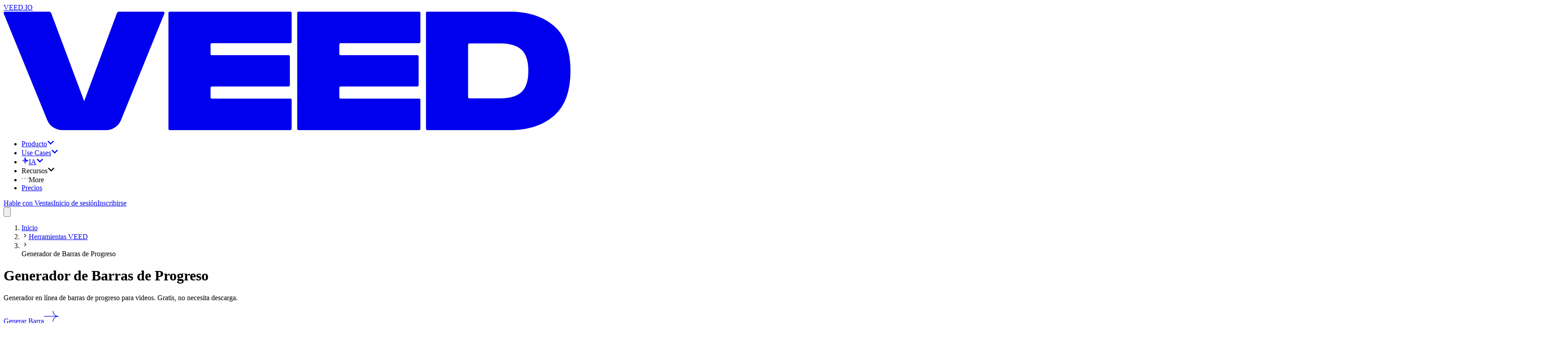

--- FILE ---
content_type: text/html; charset=utf-8
request_url: https://www.veed.io/es-MX/herramientas/generador-de-barras-de-progreso
body_size: 30381
content:
<!DOCTYPE html><html class="" dir="ltr" lang="es-MX"><head><meta charSet="utf-8" data-next-head=""/><script type="application/ld+json">{"@context":"https://schema.org","@type":"BreadcrumbList","itemListElement":[{"@type":"ListItem","position":1,"name":"Inicio","item":"https://www.veed.io/es-MX"},{"@type":"ListItem","position":2,"name":"Herramientas VEED","item":"https://www.veed.io/es-MX/herramientas"},{"@type":"ListItem","position":3,"name":"Generador de Barras de Progreso","item":"https://www.veed.io/es-MX/herramientas/generador-de-barras-de-progreso"}]}</script><script type="application/ld+json">{"@context":"https://schema.org","@type":"SoftwareApplication","url":"https://www.veed.io","name":"VEED, Generador de Barras de Progreso","description":"Generador en línea de barras de progreso para videos. Gratis, no necesita descarga.","operatingSystem":"Windows, MacOS, Chrome OS, Linux, iOS, Android","applicationCategory":"MultimediaApplication","applicationSubCategory":"Video Editor","aggregateRating":{"@type":"AggregateRating","ratingValue":4.9,"bestRating":5,"ratingCount":79},"offers":{"@type":"Offer","price":0,"priceCurrency":"GBP"}}</script><meta name="viewport" content="initial-scale=1.0, width=device-width, maximum-scale=1" data-next-head=""/><link rel="icon" href="/favicon.ico" data-next-head=""/><title data-next-head="">Generador de Barras de Progreso –Ponle una Barra de Progreso a tus Videos, en línea - VEED.IO</title><meta name="description" content="Generador de barras de progreso en línea. Crea tus propias barras de progreso, barras de carga, medidores de progreso, imágenes de barra de progreso y más. Todo en línea, gratis." data-next-head=""/><meta property="og:type" content="website" data-next-head=""/><meta property="og:site_name" content="VEED.IO" data-next-head=""/><meta property="og:url" content="https://www.veed.io/es-MX/herramientas/generador-de-barras-de-progreso" data-next-head=""/><meta property="og:title" content="Generador de Barras de Progreso –Ponle una Barra de Progreso a tus Videos, en línea - VEED.IO" data-next-head=""/><meta property="og:description" content="Generador de barras de progreso en línea. Crea tus propias barras de progreso, barras de carga, medidores de progreso, imágenes de barra de progreso y más. Todo en línea, gratis." data-next-head=""/><meta property="og:image" content="https://www.veed.io/landing-api/og-image?data=%7B%22title%22%3A%22Generador%20de%20Barras%20de%20Progreso%22%2C%22image%22%3A%22https%3A%2F%2Fcdn-site-assets.veed.io%2FProgress_Bar_Generator_431cc3e805%2FProgress_Bar_Generator_431cc3e805.png%22%2C%22ctaText%22%3A%22Empezar%20ahora%22%2C%22theme%22%3A%5B%22%234434FF%22%2C%22%23D634FF%22%5D%7D" data-next-head=""/><meta property="og:image:secure_url" content="https://www.veed.io/landing-api/og-image?data=%7B%22title%22%3A%22Generador%20de%20Barras%20de%20Progreso%22%2C%22image%22%3A%22https%3A%2F%2Fcdn-site-assets.veed.io%2FProgress_Bar_Generator_431cc3e805%2FProgress_Bar_Generator_431cc3e805.png%22%2C%22ctaText%22%3A%22Empezar%20ahora%22%2C%22theme%22%3A%5B%22%234434FF%22%2C%22%23D634FF%22%5D%7D" data-next-head=""/><meta property="og:image:width" content="1200" data-next-head=""/><meta property="og:image:height" content="630" data-next-head=""/><meta name="twitter:card" content="summary_large_image" data-next-head=""/><meta name="twitter:site" content="@veedstudio" data-next-head=""/><meta name="twitter:creator" content="@veedstudio" data-next-head=""/><meta name="twitter:title" content="Generador de Barras de Progreso –Ponle una Barra de Progreso a tus Videos, en línea - VEED.IO" data-next-head=""/><meta name="twitter:description" content="Generador de barras de progreso en línea. Crea tus propias barras de progreso, barras de carga, medidores de progreso, imágenes de barra de progreso y más. Todo en línea, gratis." data-next-head=""/><meta name="twitter:image" content="https://www.veed.io/landing-api/og-image?data=%7B%22title%22%3A%22Generador%20de%20Barras%20de%20Progreso%22%2C%22image%22%3A%22https%3A%2F%2Fcdn-site-assets.veed.io%2FProgress_Bar_Generator_431cc3e805%2FProgress_Bar_Generator_431cc3e805.png%22%2C%22ctaText%22%3A%22Empezar%20ahora%22%2C%22theme%22%3A%5B%22%234434FF%22%2C%22%23D634FF%22%5D%7D" data-next-head=""/><meta name="theme-color" content="#ECEEEE" data-next-head=""/><meta name="google-site-verification" content="KSFOy8apNadNZPpqvNQPJ0qDIEugKU67qI8xyNt55JY" data-next-head=""/><link rel="canonical" href="https://www.veed.io/es-MX/herramientas/generador-de-barras-de-progreso" data-next-head=""/><link rel="alternate" href="https://www.veed.io/es-MX/herramientas/generador-de-barras-de-progreso" hrefLang="es-MX" data-next-head=""/><link rel="alternate" href="https://www.veed.io/zh-SG/tools/progress-bar-generator" hrefLang="zh-SG" data-next-head=""/><link rel="alternate" href="https://www.veed.io/nb-NO/verktoy/progress-bar-generator" hrefLang="nb-NO" data-next-head=""/><link rel="alternate" href="https://www.veed.io/fr-CH/outils/generateur-de-barres-de-progression" hrefLang="fr-CH" data-next-head=""/><link rel="alternate" href="https://www.veed.io/fr-BE/outils/generateur-de-barres-de-progression" hrefLang="fr-BE" data-next-head=""/><link rel="alternate" href="https://www.veed.io/tools/progress-bar-generator" hrefLang="x-default" data-next-head=""/><link rel="alternate" href="https://www.veed.io/he-IL/tools/progress-bar-generator" hrefLang="he-IL" data-next-head=""/><link rel="alternate" href="https://www.veed.io/nl-BE/tools/voortgangsbalk-genereren" hrefLang="nl-BE" data-next-head=""/><link rel="alternate" href="https://www.veed.io/it-CH/strumenti/generatore-di-barre-di-avanzamento" hrefLang="it-CH" data-next-head=""/><link rel="alternate" href="https://www.veed.io/nl-NL/gereedschap/voortgangsbalk-generator" hrefLang="nl" data-next-head=""/><link rel="alternate" href="https://www.veed.io/hi-IN/औजार/प्रोग्रेस-बार-जनरेटर" hrefLang="hi" data-next-head=""/><link rel="alternate" href="https://www.veed.io/fr-CA/outils/generateur-de-barre-de-progression" hrefLang="fr-CA" data-next-head=""/><link rel="alternate" href="https://www.veed.io/fr-FR/outils/generateur-de-barre-progres" hrefLang="fr" data-next-head=""/><link rel="alternate" href="https://www.veed.io/de-AT/werkzeuge/fortschrittsbalken-generator" hrefLang="de-AT" data-next-head=""/><link rel="alternate" href="https://www.veed.io/it-IT/strumenti/generatore-barre-di-avanzamento" hrefLang="it" data-next-head=""/><link rel="alternate" href="https://www.veed.io/pt-BR/ferramentas/gerador-de-barra-de-progreso" hrefLang="pt-BR" data-next-head=""/><link rel="alternate" href="https://www.veed.io/pl-PL/narzedzia/generator-paska-postepu" hrefLang="pl" data-next-head=""/><link rel="alternate" href="https://www.veed.io/da-DK/vaerktojer/statuslinje-generator" hrefLang="da-DK" data-next-head=""/><link rel="alternate" href="https://www.veed.io/th-TH/tools/progress-bar-generator" hrefLang="th-TH" data-next-head=""/><link rel="alternate" href="https://www.veed.io/ms-MY/peralatan/penjana-bar-kemajuan" hrefLang="ms-MY" data-next-head=""/><link rel="alternate" href="https://www.veed.io/ko-KR/tools/progress-bar-generator" hrefLang="ko-KR" data-next-head=""/><link rel="alternate" href="https://www.veed.io/zh-CN/tools/progress-bar-generator" hrefLang="zh-CN" data-next-head=""/><link rel="alternate" href="https://www.veed.io/es-CO/herramientas/generador-de-barra-de-progreso" hrefLang="es-CO" data-next-head=""/><link rel="alternate" href="https://www.veed.io/es-AR/herramientas/generador-de-barra-de-progreso" hrefLang="es-AR" data-next-head=""/><link rel="alternate" href="https://www.veed.io/el-GR/tools/progress-bar-generator" hrefLang="el-GR" data-next-head=""/><link rel="alternate" href="https://www.veed.io/zh-TW/tools/progress-bar-generator" hrefLang="zh-TW" data-next-head=""/><link rel="alternate" href="https://www.veed.io/bn-BD/tools/progress-bar-generator" hrefLang="bn-BD" data-next-head=""/><link rel="alternate" href="https://www.veed.io/ar-EG/tools/progress-bar-generator" hrefLang="ar-EG" data-next-head=""/><link rel="alternate" href="https://www.veed.io/ro-RO/instrumente/generator-bara-de-progres" hrefLang="ro-RO" data-next-head=""/><link rel="alternate" href="https://www.veed.io/ja-JP/tools/progress-bar-generator" hrefLang="ja-JP" data-next-head=""/><link rel="alternate" href="https://www.veed.io/de-DE/werkzeuge/fortschrittsbalken-generator" hrefLang="de" data-next-head=""/><link rel="alternate" href="https://www.veed.io/pt-PT/ferramentas/gerador-de-barras-de-progresso" hrefLang="pt" data-next-head=""/><link rel="alternate" href="https://www.veed.io/ru-RU/инструменты/генератор-шкалы-прогресса" hrefLang="ru" data-next-head=""/><link rel="alternate" href="https://www.veed.io/tr-TR/araclar/ilerleme-cubugu-olusturucu" hrefLang="tr" data-next-head=""/><link rel="alternate" href="https://www.veed.io/sv-SE/verktyg/forloppsindikatorgenerator" hrefLang="sv-SE" data-next-head=""/><link rel="alternate" href="https://www.veed.io/es-ES/herramientas/generador-de-barras-de-progreso" hrefLang="es" data-next-head=""/><link rel="alternate" href="https://www.veed.io/vi-VN/cac-cong-cu/trinh-tao-thanh-tien-trinh" hrefLang="vi" data-next-head=""/><link rel="alternate" href="https://www.veed.io/id-ID/alat/pembuat-bilah-kemajuan" hrefLang="id" data-next-head=""/><link rel="preload" as="image" imageSrcSet="https://cdn-site-assets.veed.io/cdn-cgi/image/width=1536,quality=75,format=auto/Progress_Bar_Generator_431cc3e805/Progress_Bar_Generator_431cc3e805.png 1x" data-next-head=""/><script type="application/ld+json">{"@context":"https://schema.org","@type":"HowTo","name":"Cómo Ponerle una Barra de Progreso a tu Video  ","step":[{"@type":"HowToStep","name":"Sube un Video ","itemListElement":[{"@type":"HowToDirection","text":"Da clic en 'Generar Barra'. Sube tu video, simplemente arrastra y suelta."}]},{"@type":"HowToStep","name":"Crea una Barra de Progreso","itemListElement":[{"@type":"HowToDirection","text":"Dirígete a 'Elementos'. Selecciona tu barra favorita y arrástrala y suéltala en tu video. Edita el tamaño, el color y el estilo."}]},{"@type":"HowToStep","name":"Descárgalo","itemListElement":[{"@type":"HowToDirection","text":"¿Ya se ve bien? Descarga tu video nuevo presionando el botón ‘Exportar’. ¡Y ya está listo para que lo publiques! "}]}],"video":{"@type":"VideoObject","name":"Tutorial: ‘Cómo agregar una barra de progreso’","description":"Generador en línea de barras de progreso para videos. Gratis, no necesita descarga.","contentUrl":"https://www.youtube.com/watch?v=trPe4gjuqcM","embedUrl":"https://www.youtube.com/embed/trPe4gjuqcM","thumbnailUrl":"http://img.youtube.com/vi/trPe4gjuqcM/sddefault.jpg","uploadDate":"2022-07-09T17:23:47.793Z","duration":"PT1M54S"}}</script><script type="application/ld+json">{"@context":"https://schema.org","@type":"VideoObject","name":"Tutorial: ‘Cómo agregar una barra de progreso’","contentUrl":"https://www.youtube.com/watch?v=trPe4gjuqcM","embedUrl":"https://www.youtube.com/embed/trPe4gjuqcM","thumbnailUrl":"http://img.youtube.com/vi/trPe4gjuqcM/sddefault.jpg","description":"Generador en línea de barras de progreso para videos. Gratis, no necesita descarga.","duration":"PT3M","productionCompany":{"@type":"Organization","url":"https://www.veed.io","name":"VEED"},"author":{"@type":"Organization","url":"https://www.veed.io","name":"VEED"},"keywords":"Tutorial: ‘Cómo agregar una barra de progreso’","uploadDate":"2022-07-09T17:23:47.793Z"}</script><script type="application/ld+json">{"@context":"https://schema.org","@type":"FAQPage","mainEntity":[{"@type":"Question","name":"¿Cómo le pongo una barra de progreso a un video?","acceptedAnswer":{"@type":"Answer","text":"1. Sube el video\n2. Abre la pestaña 'Elementos'\n3. Arrastra y suelta la barra de progreso\n4. Guárdalo y descárgalo\n"}},{"@type":"Question","name":"¿Cómo le pongo una barra de progreso a un video en línea?","acceptedAnswer":{"@type":"Answer","text":"Sube a VEED tu video en cualquier formato. Abre la pestaña 'Elementos' y simplemente arrastra y suelta una barra de progreso sobre tu video en segundos. VEED es una herramienta completamente en línea y gratuita, no necesitas descargar ningún programa o aplicación como Premiare Pro o iMovie."}},{"@type":"Question","name":"¿Cómo le pongo una barra de progreso a  un video de Instagram?","acceptedAnswer":{"@type":"Answer","text":"Sube el video que deseas publicar en Instagram a VEED, da clic en \"Elementos\" y arrastra y suelta la barra de progreso que más te guste sobre tu video. ¡Es así de simple! Para descargarlo en el tamaño correcto para publicarlo en Instagram, usa nuestro Tamaño de marco predeterminado para Instagram. También puedes ponerle barras de progreso a videos de LinkedIn."}},{"@type":"Question","name":"¿Qué estilos de barra de progreso puedo ponerle?","acceptedAnswer":{"@type":"Answer","text":"¡Una gran variedad! ¡En VEED, puede agregar una barra con forma de rectángulo, una barra redondeada, una barra circular o una barra en forma de dona! Usa la barra circular como \"barra de porcentaje\" y la barra rectangular como \"barra de carga\"."}},{"@type":"Question","name":"¿Se puede personalizar la barra de progreso de VEED?","acceptedAnswer":{"@type":"Answer","text":"¡Por supuesto! Puedes cambiar el estilo, el color, el tamaño y la forma, lo que quieras. También puedes elegir entre diferentes formas. ¡La decisión es tuya!"}},{"@type":"Question","name":"¿Necesito codificar HTML o CSS?","acceptedAnswer":{"@type":"Answer","text":"¡No, no y no! No es necesario codificar ni un solo pedacito de código. No se necesita CSS, HTML o JavaScript. Simplemente arrastra, suelta ¡y listo! Con la interfaz súper simple y fácil de usar de VEED, escribir hilos gruesos de código pertenece al pasado."}}]}</script><script type="text/javascript" src="https://cdn.cookielaw.org/consent/872c2da9-21ee-4f7f-8cc1-9f1233a4aca7/OtAutoBlock.js" data-ignore-ga="true"></script><script src="https://cdn.cookielaw.org/scripttemplates/otSDKStub.js" type="text/javascript" data-document-language="true" data-ignore-ga="true" data-domain-script="872c2da9-21ee-4f7f-8cc1-9f1233a4aca7"></script><link rel="preload" href="https://static-assets.veed.io/fonts/SwissNow/SwissNow-Light.woff2" as="font" crossorigin=""/><link rel="preload" href="https://static-assets.veed.io/fonts/SwissNow/SwissNow-Regular.woff2" as="font" crossorigin=""/><link rel="preload" href="https://static-assets.veed.io/fonts/SwissNow/SwissNow-Medium.woff2" as="font" crossorigin=""/><link rel="preload" href="https://static-assets.veed.io/fonts/SwissNow/SwissNow-SemiBold.woff2" as="font" crossorigin=""/><link rel="preload" href="https://static-assets.veed.io/fonts/BaseNeue/BaseNeue-CondensedSemiBold.woff2" as="font" crossorigin=""/><link rel="preload" href="https://static-assets.veed.io/fonts/patron/PatronWEB-Regular.woff2" as="font" crossorigin=""/><link rel="preload" href="https://static-assets.veed.io/fonts/patron/PatronWEB-Medium.woff2" as="font" crossorigin=""/><link rel="preload" href="https://static-assets.veed.io/fonts/GT-Alpina/GT-Alpina-Medium-Italic.woff2" as="font" crossorigin=""/><link rel="preload" href="/_next/static/css/cfe25df6d14867b6.css" as="style"/><link rel="stylesheet" href="/_next/static/css/cfe25df6d14867b6.css" data-n-g=""/><noscript data-n-css=""></noscript><script defer="" nomodule="" src="/_next/static/chunks/polyfills-42372ed130431b0a.js"></script><script defer="" src="/_next/static/chunks/c2892c20-b947b624dc26247a.js"></script><script defer="" src="/_next/static/chunks/006f4c41-13fcfd11ae7001dd.js"></script><script defer="" src="/_next/static/chunks/ea9df74d-731fef825a0a4fe5.js"></script><script defer="" src="/_next/static/chunks/22c9c375-38951baf30e35dcd.js"></script><script defer="" src="/_next/static/chunks/3c77df59-0062cb158cc7265f.js"></script><script defer="" src="/_next/static/chunks/137-3ded6e9af1325d36.js"></script><script defer="" src="/_next/static/chunks/734-1500cd99a296bfb6.js"></script><script defer="" src="/_next/static/chunks/74-be51340b9f565617.js"></script><script defer="" src="/_next/static/chunks/710-5d2d43b58ff6f6ac.js"></script><script src="/_next/static/chunks/webpack-ac1a573d43bc01e3.js" defer=""></script><script src="/_next/static/chunks/framework-9a18633c8e9d7ccc.js" defer=""></script><script src="/_next/static/chunks/main-89e391d933d25408.js" defer=""></script><script src="/_next/static/chunks/pages/_app-4413d08af145a52c.js" defer=""></script><script src="/_next/static/chunks/67f0b37e-321c0a1989b7757e.js" defer=""></script><script src="/_next/static/chunks/1521e906-a0ff7f01c450b0b0.js" defer=""></script><script src="/_next/static/chunks/87-fc30a9c2f3e8761d.js" defer=""></script><script src="/_next/static/chunks/558-36ee979ac5ba23cc.js" defer=""></script><script src="/_next/static/chunks/28-777c8efcfa239fcc.js" defer=""></script><script src="/_next/static/chunks/pages/%5BdirectorySlug%5D/%5BparentSlug%5D-88d36fa82c17178c.js" defer=""></script><script src="/_next/static/iSMchy0hnNypSUo6tpziJ/_buildManifest.js" defer=""></script><script src="/_next/static/iSMchy0hnNypSUo6tpziJ/_ssgManifest.js" defer=""></script></head><body><div id="__next"><div class="bg-enterprise-lightGray font-swissnow text-enterprise-black "><div class="top-0 sticky z-50 pointer-events-none" style="top:var(--ios-app-banner-height, 0px)"><header id="nav" class="main-header pointer-events-none top-0 z-40 w-full lg:px-4 lg:pb-4 lg:pt-6 sticky max-w-[1440px] mx-auto"><div class="pointer-events-auto flex h-[5rem] w-full pl-8 pr-6 relative"><div class="to-enterprise-gray/10 from-enterprise-gray/5 absolute inset-0 -z-[1] rounded-b-2xl lg:rounded-full border border-white/60 bg-gradient-to-br backdrop-blur-lg"></div><nav class="size-full flex items-center justify-between"><div class="flex items-center gap-6"><div class="relative flex h-full items-center justify-center"><a data-testid="@navigation/logo-button" class="appearance-none transition group -m-2 p-2 pl-0 md:pl-2" href="/es-MX/"><div class="sr-only">VEED.IO</div><svg xmlns="http://www.w3.org/2000/svg" fill="none" viewBox="0 0 115 24" class="h-4 md:h-6 flex-none text-enterprise-black"><path fill="currentColor" d="m32.626.367-8.802 21.589a3.28 3.28 0 0 1-3.041 2.043h-8.895a3.28 3.28 0 0 1-3.04-2.04L.02.367A.266.266 0 0 1 .266 0h8.91c.222 0 .421.138.5.346l6.672 17.795L22.967.348a.53.53 0 0 1 .5-.348h8.912c.189 0 .318.192.247.367m.813-.1v23.466c0 .147.12.267.267.267h24.463c.146 0 .266-.12.266-.267v-5.851a.267.267 0 0 0-.266-.267h-15.92a.267.267 0 0 1-.266-.267v-1.927c0-.146.12-.266.267-.266h15.557c.147 0 .267-.12.267-.267V9.082a.267.267 0 0 0-.267-.267H42.25a.267.267 0 0 1-.267-.267V6.652c0-.147.12-.267.267-.267h15.919c.146 0 .266-.12.266-.267V.267A.267.267 0 0 0 58.17 0H33.706a.267.267 0 0 0-.267.267m26.12 0v23.466c0 .147.12.267.268.267H84.29c.146 0 .266-.12.266-.267v-5.851a.27.27 0 0 0-.266-.267H68.37a.267.267 0 0 1-.266-.267v-1.927c0-.146.12-.266.267-.266h15.557c.147 0 .267-.12.267-.267V9.082a.267.267 0 0 0-.267-.267H68.37a.267.267 0 0 1-.267-.267V6.652c0-.147.12-.267.267-.267H84.29c.146 0 .266-.12.266-.267V.267A.27.27 0 0 0 84.29 0H59.826a.267.267 0 0 0-.266.267m26.123 23.466c0 .147.12.267.266.267h16.76c3.668 0 6.627-.951 8.891-2.868q3.396-2.852 3.396-9.147 0-6.294-3.396-9.148C109.335.95 106.377 0 102.708 0h-16.76a.267.267 0 0 0-.266.267zm8.81-6.163a.267.267 0 0 1-.267-.267V6.697c0-.147.12-.267.266-.267h6.255q2.898 0 4.302 1.268c.936.845 1.403 2.279 1.403 4.287s-.467 3.472-1.403 4.317q-1.404 1.268-4.302 1.268z"></path></svg></a></div><ul class="items-center gap-2 hidden lg:flex"><li><div class="relative" data-headlessui-state=""><a href="https://www.veed.io/es-MX/herramientas" class="cursor-pointer" id="headlessui-menu-button-:Ripj54m:" aria-haspopup="menu" aria-expanded="false" data-headlessui-state=""><div class="appearance-none transition group flex items-center justify-center whitespace-nowrap font-swissnow px-3 gap-2 focus:bg-white rounded-xl hover:bg-white h-10 cursor-pointer">Producto<svg stroke="currentColor" fill="currentColor" stroke-width="0" viewBox="0 0 448 512" class="size-3 transition-transform duration-300 text-enterprise-gray" height="1em" width="1em" xmlns="http://www.w3.org/2000/svg"><path d="M207.029 381.476L12.686 187.132c-9.373-9.373-9.373-24.569 0-33.941l22.667-22.667c9.357-9.357 24.522-9.375 33.901-.04L224 284.505l154.745-154.021c9.379-9.335 24.544-9.317 33.901.04l22.667 22.667c9.373 9.373 9.373 24.569 0 33.941L240.971 381.476c-9.373 9.372-24.569 9.372-33.942 0z"></path></svg></div></a><div class="absolute -left-10 top-10 pt-8 z-dropdown" hidden="" style="display:none"><div class="bg-enterprise-lightGray rounded-3xl p-4 shadow-xl flex flex-row gap-4 h-[650px]"><div class="px-4 py-6 bg-white rounded-2xl flex flex-col justify-between gap-y-16 w-[364px]"><ul class="space-y-6"><li><h2 class="text-xs uppercase font-semibold tracking-wide pl-3 mb-3"><span>Producto</span></h2><ul class="space-y-2 flex-1 flex flex-col"><li class="relative"><div class="appearance-none transition group flex items-center whitespace-nowrap font-swissnow px-3 w-full hover:bg-enterprise-lightGray h-14 rounded-xl cursor-pointer justify-between"><span class="inline-flex items-center gap-3 min-w-[16rem]"><img alt="" loading="lazy" width="40" height="40" decoding="async" data-nimg="1" class="size-10" style="color:transparent" srcSet="https://cdn-site-assets.veed.io/cdn-cgi/image/width=48,quality=75,format=auto/thumbnail_Frame_1984077983_d5ffa5759c/thumbnail_Frame_1984077983_d5ffa5759c.png 1x, https://cdn-site-assets.veed.io/cdn-cgi/image/width=96,quality=75,format=auto/thumbnail_Frame_1984077983_d5ffa5759c/thumbnail_Frame_1984077983_d5ffa5759c.png 2x" src="https://cdn-site-assets.veed.io/cdn-cgi/image/width=96,quality=75,format=auto/thumbnail_Frame_1984077983_d5ffa5759c/thumbnail_Frame_1984077983_d5ffa5759c.png"/>Crear</span><svg stroke="currentColor" fill="currentColor" stroke-width="0" viewBox="0 0 448 512" class="size-3 -rotate-90 text-enterprise-gray opacity-50" height="1em" width="1em" xmlns="http://www.w3.org/2000/svg"><path d="M207.029 381.476L12.686 187.132c-9.373-9.373-9.373-24.569 0-33.941l22.667-22.667c9.357-9.357 24.522-9.375 33.901-.04L224 284.505l154.745-154.021c9.379-9.335 24.544-9.317 33.901.04l22.667 22.667c9.373 9.373 9.373 24.569 0 33.941L240.971 381.476c-9.373 9.372-24.569 9.372-33.942 0z"></path></svg></div></li><li class="relative"><div class="appearance-none transition group flex items-center whitespace-nowrap font-swissnow px-3 w-full hover:bg-enterprise-lightGray h-14 rounded-xl cursor-pointer justify-between"><span class="inline-flex items-center gap-3 min-w-[16rem]"><img alt="" loading="lazy" width="40" height="40" decoding="async" data-nimg="1" class="size-10" style="color:transparent" srcSet="https://cdn-site-assets.veed.io/cdn-cgi/image/width=48,quality=75,format=auto/thumbnail_Frame_1984077982_5cca2363b0/thumbnail_Frame_1984077982_5cca2363b0.png 1x, https://cdn-site-assets.veed.io/cdn-cgi/image/width=96,quality=75,format=auto/thumbnail_Frame_1984077982_5cca2363b0/thumbnail_Frame_1984077982_5cca2363b0.png 2x" src="https://cdn-site-assets.veed.io/cdn-cgi/image/width=96,quality=75,format=auto/thumbnail_Frame_1984077982_5cca2363b0/thumbnail_Frame_1984077982_5cca2363b0.png"/>Editar</span><svg stroke="currentColor" fill="currentColor" stroke-width="0" viewBox="0 0 448 512" class="size-3 -rotate-90 text-enterprise-gray opacity-50" height="1em" width="1em" xmlns="http://www.w3.org/2000/svg"><path d="M207.029 381.476L12.686 187.132c-9.373-9.373-9.373-24.569 0-33.941l22.667-22.667c9.357-9.357 24.522-9.375 33.901-.04L224 284.505l154.745-154.021c9.379-9.335 24.544-9.317 33.901.04l22.667 22.667c9.373 9.373 9.373 24.569 0 33.941L240.971 381.476c-9.373 9.372-24.569 9.372-33.942 0z"></path></svg></div></li><li class="relative"><div class="appearance-none transition group flex items-center whitespace-nowrap font-swissnow px-3 w-full hover:bg-enterprise-lightGray h-14 rounded-xl cursor-pointer justify-between"><span class="inline-flex items-center gap-3 min-w-[16rem]"><img alt="" loading="lazy" width="40" height="40" decoding="async" data-nimg="1" class="size-10" style="color:transparent" srcSet="https://cdn-site-assets.veed.io/cdn-cgi/image/width=48,quality=75,format=auto/thumbnail_Frame_1984077982_2_a47c93056e/thumbnail_Frame_1984077982_2_a47c93056e.png 1x, https://cdn-site-assets.veed.io/cdn-cgi/image/width=96,quality=75,format=auto/thumbnail_Frame_1984077982_2_a47c93056e/thumbnail_Frame_1984077982_2_a47c93056e.png 2x" src="https://cdn-site-assets.veed.io/cdn-cgi/image/width=96,quality=75,format=auto/thumbnail_Frame_1984077982_2_a47c93056e/thumbnail_Frame_1984077982_2_a47c93056e.png"/>Publique</span><svg stroke="currentColor" fill="currentColor" stroke-width="0" viewBox="0 0 448 512" class="size-3 -rotate-90 text-enterprise-gray opacity-50" height="1em" width="1em" xmlns="http://www.w3.org/2000/svg"><path d="M207.029 381.476L12.686 187.132c-9.373-9.373-9.373-24.569 0-33.941l22.667-22.667c9.357-9.357 24.522-9.375 33.901-.04L224 284.505l154.745-154.021c9.379-9.335 24.544-9.317 33.901.04l22.667 22.667c9.373 9.373 9.373 24.569 0 33.941L240.971 381.476c-9.373 9.372-24.569 9.372-33.942 0z"></path></svg></div></li></ul></li></ul><div class="flex flex-col gap-8"><div><a class="appearance-none transition group flex items-center whitespace-nowrap font-swissnow px-3 w-full hover:bg-enterprise-lightGray h-14 rounded-xl cursor-pointer justify-between" href="/es-MX/herramientas"><span>Más herramientas</span><svg stroke="currentColor" fill="currentColor" stroke-width="0" viewBox="0 0 448 512" class="size-3 -rotate-90 text-enterprise-gray opacity-50" height="1em" width="1em" xmlns="http://www.w3.org/2000/svg"><path d="M207.029 381.476L12.686 187.132c-9.373-9.373-9.373-24.569 0-33.941l22.667-22.667c9.357-9.357 24.522-9.375 33.901-.04L224 284.505l154.745-154.021c9.379-9.335 24.544-9.317 33.901.04l22.667 22.667c9.373 9.373 9.373 24.569 0 33.941L240.971 381.476c-9.373 9.372-24.569 9.372-33.942 0z"></path></svg></a></div></div></div><div style="--columns:4" class="overflow-y-auto w-max bg-rebrand-bgGray p-6 rounded-2xl hidden"><div class="w-max grid grid-cols-1 gap-8 3xl:grid-cols-[repeat(var(--columns),minmax(0,1fr))] xl:grid-cols-[repeat(min(2,var(--columns)),minmax(0,1fr))]"><div class="w-[200px] space-y-6"><div class="appearance-none transition group p-0 text-enterprise-gray"><h3 class="text-xs tracking-wide uppercase font-semibold">Grabadora</h3></div><ul class="space-y-6"><li><a class="appearance-none transition group hover:underline underline-offset-2" href="/es-MX/herramientas/grabadora-de-pantalla">Grabador de pantalla</a></li><li><a class="appearance-none transition group hover:underline underline-offset-2" href="/es-MX/herramientas/teleprompter">Teleprompter</a></li><li><a class="appearance-none transition group hover:underline underline-offset-2" href="/es-MX/herramientas/grabadora-de-voz">Grabadora de voz</a></li><li><a class="appearance-none transition group hover:underline underline-offset-2" href="/es-MX/herramientas/grabadora-webcam">Grabador de webcam</a></li><li><a class="appearance-none transition group hover:underline underline-offset-2" href="/es-MX/herramientas/de-ppt-video/convertir-diapositivas-en-video">Conversor de diapositivas a vídeo</a></li></ul></div><div class="w-[200px] space-y-6"><div class="appearance-none transition group p-0 text-enterprise-gray"><h3 class="text-xs tracking-wide uppercase font-semibold">Editor de vídeo</h3></div><ul class="space-y-6"><li><a class="appearance-none transition group hover:underline underline-offset-2" href="/es-MX/herramientas/agregar-imagen-a-video">Agregar imagen a video</a></li><li><a class="appearance-none transition group hover:underline underline-offset-2" href="/es-MX/herramientas/agregar-audio-a-video">Añadir música a un vídeo</a></li><li><a class="appearance-none transition group hover:underline underline-offset-2" href="/es-MX/herramientas/agregar-texto-a-video">Añadir texto al vídeo</a></li><li><a class="appearance-none transition group hover:underline underline-offset-2" href="/es-MX/herramientas/recortar-video">Recortar vídeo</a></li><li><a class="appearance-none transition group hover:underline underline-offset-2" href="/es-MX/herramientas/combinar-videos">Fusión de vídeos</a></li><li><a class="appearance-none transition group hover:underline underline-offset-2" href="/es-MX/herramientas/recortar-video">Recortadora de vídeo</a></li></ul></div><div class="w-[200px] space-y-6"><div class="appearance-none transition group p-0 text-enterprise-gray"><h3 class="text-xs tracking-wide uppercase font-semibold">Subtítulos y traducciones</h3></div><ul class="space-y-6"><li><a class="appearance-none transition group hover:underline underline-offset-2" href="/es-MX/herramientas/generador-automatico-de-subtitulos-en-linea">Generador automático de subtítulos</a></li><li><a class="appearance-none transition group hover:underline underline-offset-2" href="/es-MX/herramientas/agregar-subtitulos-a-video">Añadir subtítulos a un vídeo</a></li><li><a class="appearance-none transition group hover:underline underline-offset-2" href="/es-MX/herramientas/generador-automatico-de-subtitulos-en-linea/generador-de-subtitulos-para-video?locale=es-MX&amp;source=%2Fherramientas%2Fgenerador-automatico-de-subtitulos-en-linea">Generador de subtítulos de vídeo</a></li><li><a class="appearance-none transition group hover:underline underline-offset-2" href="/es-MX/herramientas/audio-a-texto">De audio a texto</a></li><li><a class="appearance-none transition group hover:underline underline-offset-2" href="/es-MX/herramientas/transcribir-video-a-texto">Vídeo a texto</a></li><li><a class="appearance-none transition group hover:underline underline-offset-2" href="/es-MX/herramientas/transcripcion">Transcripción de vídeos</a></li><li><a class="appearance-none transition group hover:underline underline-offset-2" href="/es-MX/herramientas/traductor-de-video">Traductor de vídeo</a></li></ul></div><div class="w-[200px] space-y-6"><div class="appearance-none transition group p-0 text-enterprise-gray"><h3 class="text-xs tracking-wide uppercase font-semibold">Publique</h3></div><ul class="space-y-6"><li><a class="appearance-none transition group hover:underline underline-offset-2" href="/es-MX/herramientas/comprimir-video">Compresor de vídeo</a></li><li><a class="appearance-none transition group hover:underline underline-offset-2" href="/es-MX/convertir/convertir-video">Convertidor de vídeo</a></li><li><a class="appearance-none transition group hover:underline underline-offset-2" href="/es-MX/herramientas/compartir-video">Compartir vídeo</a></li></ul></div></div></div><div style="--columns:1" class="overflow-y-auto w-max bg-rebrand-bgGray p-6 rounded-2xl hidden"><div class="w-max grid grid-cols-1 gap-8 3xl:grid-cols-[repeat(var(--columns),minmax(0,1fr))] xl:grid-cols-[repeat(min(2,var(--columns)),minmax(0,1fr))]"><div class="w-[200px] space-y-6"><div class="appearance-none transition group p-0 text-enterprise-gray"><h3 class="text-xs tracking-wide uppercase font-semibold">Crear</h3></div><ul class="space-y-6"><li><a class="appearance-none transition group hover:underline underline-offset-2" href="/es-MX/herramientas/grabadora-de-pantalla">Grabadora</a></li><li><a class="appearance-none transition group hover:underline underline-offset-2" href="/es-MX/herramientas/generador-de-guiones">Generador de guiones</a></li><li><a class="appearance-none transition group hover:underline underline-offset-2" href="/es-MX/herramientas/video-gpt">Vídeo GPT</a></li><li><a class="appearance-none transition group hover:underline underline-offset-2" href="/ai/avatars">Avatar IA</a></li></ul></div></div></div><div style="--columns:1" class="overflow-y-auto w-max bg-rebrand-bgGray p-6 rounded-2xl hidden"><div class="w-max grid grid-cols-1 gap-8 3xl:grid-cols-[repeat(var(--columns),minmax(0,1fr))] xl:grid-cols-[repeat(min(2,var(--columns)),minmax(0,1fr))]"><div class="w-[200px] space-y-6"><div class="appearance-none transition group p-0 text-enterprise-gray"><h3 class="text-xs tracking-wide uppercase font-semibold">Editar</h3></div><ul class="space-y-6"><li><a class="appearance-none transition group hover:underline underline-offset-2" href="/es-MX/herramientas/editor-de-video">Editor de vídeo</a></li><li><a class="appearance-none transition group hover:underline underline-offset-2" href="/use-cases/video-translations">Traducciones</a></li><li><a class="appearance-none transition group hover:underline underline-offset-2" href="/use-cases/subtitles-transcription">Subtítulos</a></li></ul></div></div></div><div style="--columns:1" class="overflow-y-auto w-max bg-rebrand-bgGray p-6 rounded-2xl hidden"><div class="w-max grid grid-cols-1 gap-8 3xl:grid-cols-[repeat(var(--columns),minmax(0,1fr))] xl:grid-cols-[repeat(min(2,var(--columns)),minmax(0,1fr))]"><div class="w-[200px] space-y-6"><div class="appearance-none transition group p-0 text-enterprise-gray"><h3 class="text-xs tracking-wide uppercase font-semibold">Publique</h3></div><ul class="space-y-6"><li><a class="appearance-none transition group hover:underline underline-offset-2" href="/es-MX/herramientas/reproductor-de-video">Reproductor de vídeo</a></li><li><a class="appearance-none transition group hover:underline underline-offset-2" href="/es-MX/herramientas/alojamiento-de-video">Alojamiento de vídeos</a></li></ul></div></div></div></div></div></div></li><li><div class="relative" data-headlessui-state=""><a href="https://www.veed.io/es-MX/crear" class="cursor-pointer" id="headlessui-menu-button-:Rkpj54m:" aria-haspopup="menu" aria-expanded="false" data-headlessui-state=""><div class="appearance-none transition group flex items-center justify-center whitespace-nowrap font-swissnow px-3 gap-2 focus:bg-white rounded-xl hover:bg-white h-10 cursor-pointer">Use Cases<svg stroke="currentColor" fill="currentColor" stroke-width="0" viewBox="0 0 448 512" class="size-3 transition-transform duration-300 text-enterprise-gray" height="1em" width="1em" xmlns="http://www.w3.org/2000/svg"><path d="M207.029 381.476L12.686 187.132c-9.373-9.373-9.373-24.569 0-33.941l22.667-22.667c9.357-9.357 24.522-9.375 33.901-.04L224 284.505l154.745-154.021c9.379-9.335 24.544-9.317 33.901.04l22.667 22.667c9.373 9.373 9.373 24.569 0 33.941L240.971 381.476c-9.373 9.372-24.569 9.372-33.942 0z"></path></svg></div></a><div class="absolute -left-10 top-10 pt-8 z-dropdown" hidden="" style="display:none"><div class="bg-enterprise-lightGray rounded-3xl p-4 shadow-xl flex flex-row gap-4 h-[650px]"><div class="px-4 py-6 bg-white rounded-2xl flex flex-col justify-between gap-y-16 w-[364px]"><ul class="space-y-6"><li><h2 class="text-xs uppercase font-semibold tracking-wide pl-3 mb-3"><span>Casos de Uso</span></h2><ul class="space-y-2 flex-1 flex flex-col"><li class="relative"><a class="appearance-none transition group flex items-center whitespace-nowrap font-swissnow px-3 w-full hover:bg-enterprise-lightGray h-14 rounded-xl cursor-pointer justify-between" href="/use-cases/marketing-social-media"><span class="inline-flex items-center gap-3 min-w-[16rem]"><img alt="" loading="lazy" width="40" height="40" decoding="async" data-nimg="1" class="size-10" style="color:transparent" srcSet="https://cdn-site-assets.veed.io/cdn-cgi/image/width=48,quality=75,format=auto/thumbnail_icon_large_brand_categories_3b64cb0cc1/thumbnail_icon_large_brand_categories_3b64cb0cc1.png 1x, https://cdn-site-assets.veed.io/cdn-cgi/image/width=96,quality=75,format=auto/thumbnail_icon_large_brand_categories_3b64cb0cc1/thumbnail_icon_large_brand_categories_3b64cb0cc1.png 2x" src="https://cdn-site-assets.veed.io/cdn-cgi/image/width=96,quality=75,format=auto/thumbnail_icon_large_brand_categories_3b64cb0cc1/thumbnail_icon_large_brand_categories_3b64cb0cc1.png"/>Marketing</span><svg stroke="currentColor" fill="currentColor" stroke-width="0" viewBox="0 0 448 512" class="size-3 -rotate-90 text-enterprise-gray opacity-50" height="1em" width="1em" xmlns="http://www.w3.org/2000/svg"><path d="M207.029 381.476L12.686 187.132c-9.373-9.373-9.373-24.569 0-33.941l22.667-22.667c9.357-9.357 24.522-9.375 33.901-.04L224 284.505l154.745-154.021c9.379-9.335 24.544-9.317 33.901.04l22.667 22.667c9.373 9.373 9.373 24.569 0 33.941L240.971 381.476c-9.373 9.372-24.569 9.372-33.942 0z"></path></svg></a></li><li class="relative"><a class="appearance-none transition group flex items-center whitespace-nowrap font-swissnow px-3 w-full hover:bg-enterprise-lightGray h-14 rounded-xl cursor-pointer justify-between" href="/use-cases/training-e-learning"><span class="inline-flex items-center gap-3 min-w-[16rem]"><img alt="" loading="lazy" width="40" height="40" decoding="async" data-nimg="1" class="size-10" style="color:transparent" srcSet="https://cdn-site-assets.veed.io/cdn-cgi/image/width=48,quality=75,format=auto/thumbnail_Learning_and_development_e6d3f3aa87/thumbnail_Learning_and_development_e6d3f3aa87.png 1x, https://cdn-site-assets.veed.io/cdn-cgi/image/width=96,quality=75,format=auto/thumbnail_Learning_and_development_e6d3f3aa87/thumbnail_Learning_and_development_e6d3f3aa87.png 2x" src="https://cdn-site-assets.veed.io/cdn-cgi/image/width=96,quality=75,format=auto/thumbnail_Learning_and_development_e6d3f3aa87/thumbnail_Learning_and_development_e6d3f3aa87.png"/>Capacitación</span><svg stroke="currentColor" fill="currentColor" stroke-width="0" viewBox="0 0 448 512" class="size-3 -rotate-90 text-enterprise-gray opacity-50" height="1em" width="1em" xmlns="http://www.w3.org/2000/svg"><path d="M207.029 381.476L12.686 187.132c-9.373-9.373-9.373-24.569 0-33.941l22.667-22.667c9.357-9.357 24.522-9.375 33.901-.04L224 284.505l154.745-154.021c9.379-9.335 24.544-9.317 33.901.04l22.667 22.667c9.373 9.373 9.373 24.569 0 33.941L240.971 381.476c-9.373 9.372-24.569 9.372-33.942 0z"></path></svg></a></li><li class="relative"><a class="appearance-none transition group flex items-center whitespace-nowrap font-swissnow px-3 w-full hover:bg-enterprise-lightGray h-14 rounded-xl cursor-pointer justify-between" href="/use-cases/meetings-communication"><span class="inline-flex items-center gap-3 min-w-[16rem]"><img alt="" loading="lazy" width="40" height="40" decoding="async" data-nimg="1" class="size-10" style="color:transparent" srcSet="https://cdn-site-assets.veed.io/cdn-cgi/image/width=48,quality=75,format=auto/thumbnail_Frame_1984077982_5_017faf9a84/thumbnail_Frame_1984077982_5_017faf9a84.png 1x, https://cdn-site-assets.veed.io/cdn-cgi/image/width=96,quality=75,format=auto/thumbnail_Frame_1984077982_5_017faf9a84/thumbnail_Frame_1984077982_5_017faf9a84.png 2x" src="https://cdn-site-assets.veed.io/cdn-cgi/image/width=96,quality=75,format=auto/thumbnail_Frame_1984077982_5_017faf9a84/thumbnail_Frame_1984077982_5_017faf9a84.png"/>Comunicaciones Internas</span><svg stroke="currentColor" fill="currentColor" stroke-width="0" viewBox="0 0 448 512" class="size-3 -rotate-90 text-enterprise-gray opacity-50" height="1em" width="1em" xmlns="http://www.w3.org/2000/svg"><path d="M207.029 381.476L12.686 187.132c-9.373-9.373-9.373-24.569 0-33.941l22.667-22.667c9.357-9.357 24.522-9.375 33.901-.04L224 284.505l154.745-154.021c9.379-9.335 24.544-9.317 33.901.04l22.667 22.667c9.373 9.373 9.373 24.569 0 33.941L240.971 381.476c-9.373 9.372-24.569 9.372-33.942 0z"></path></svg></a></li><li class="relative"><a class="appearance-none transition group flex items-center whitespace-nowrap font-swissnow px-3 w-full hover:bg-enterprise-lightGray h-14 rounded-xl cursor-pointer justify-between" href="/use-cases/sales-video"><span class="inline-flex items-center gap-3 min-w-[16rem]"><img alt="" loading="lazy" width="40" height="40" decoding="async" data-nimg="1" class="size-10" style="color:transparent" srcSet="https://cdn-site-assets.veed.io/cdn-cgi/image/width=48,quality=75,format=auto/thumbnail_Frame_1984077982_3_1665afad96/thumbnail_Frame_1984077982_3_1665afad96.png 1x, https://cdn-site-assets.veed.io/cdn-cgi/image/width=96,quality=75,format=auto/thumbnail_Frame_1984077982_3_1665afad96/thumbnail_Frame_1984077982_3_1665afad96.png 2x" src="https://cdn-site-assets.veed.io/cdn-cgi/image/width=96,quality=75,format=auto/thumbnail_Frame_1984077982_3_1665afad96/thumbnail_Frame_1984077982_3_1665afad96.png"/>Ventas</span><svg stroke="currentColor" fill="currentColor" stroke-width="0" viewBox="0 0 448 512" class="size-3 -rotate-90 text-enterprise-gray opacity-50" height="1em" width="1em" xmlns="http://www.w3.org/2000/svg"><path d="M207.029 381.476L12.686 187.132c-9.373-9.373-9.373-24.569 0-33.941l22.667-22.667c9.357-9.357 24.522-9.375 33.901-.04L224 284.505l154.745-154.021c9.379-9.335 24.544-9.317 33.901.04l22.667 22.667c9.373 9.373 9.373 24.569 0 33.941L240.971 381.476c-9.373 9.372-24.569 9.372-33.942 0z"></path></svg></a></li></ul></li><li><h2 class="text-xs uppercase font-semibold tracking-wide pl-3 mb-3"><span>Por tamaño de empresa</span></h2><ul class="space-y-2 flex-1 flex flex-col"><li class="relative"><a class="appearance-none transition group flex items-center whitespace-nowrap font-swissnow px-3 w-full hover:bg-enterprise-lightGray h-14 rounded-xl cursor-pointer justify-between" href="/enterprise"><span class="inline-flex items-center gap-3 min-w-[16rem]"><img alt="" loading="lazy" width="40" height="40" decoding="async" data-nimg="1" class="size-10" style="color:transparent" srcSet="https://cdn-site-assets.veed.io/cdn-cgi/image/width=48,quality=75,format=auto/thumbnail_Frame_1984077982_8_34dc1172c2/thumbnail_Frame_1984077982_8_34dc1172c2.png 1x, https://cdn-site-assets.veed.io/cdn-cgi/image/width=96,quality=75,format=auto/thumbnail_Frame_1984077982_8_34dc1172c2/thumbnail_Frame_1984077982_8_34dc1172c2.png 2x" src="https://cdn-site-assets.veed.io/cdn-cgi/image/width=96,quality=75,format=auto/thumbnail_Frame_1984077982_8_34dc1172c2/thumbnail_Frame_1984077982_8_34dc1172c2.png"/>Empresa</span></a></li></ul></li></ul><div class="flex flex-col gap-8"><div><a class="appearance-none transition group flex items-center whitespace-nowrap font-swissnow px-3 w-full hover:bg-enterprise-lightGray h-14 rounded-xl cursor-pointer justify-between" href="/es-MX/crear"><span>Otros casos de uso</span><svg stroke="currentColor" fill="currentColor" stroke-width="0" viewBox="0 0 448 512" class="size-3 -rotate-90 text-enterprise-gray opacity-50" height="1em" width="1em" xmlns="http://www.w3.org/2000/svg"><path d="M207.029 381.476L12.686 187.132c-9.373-9.373-9.373-24.569 0-33.941l22.667-22.667c9.357-9.357 24.522-9.375 33.901-.04L224 284.505l154.745-154.021c9.379-9.335 24.544-9.317 33.901.04l22.667 22.667c9.373 9.373 9.373 24.569 0 33.941L240.971 381.476c-9.373 9.372-24.569 9.372-33.942 0z"></path></svg></a></div></div></div><div style="--columns:4" class="overflow-y-auto w-max bg-rebrand-bgGray p-6 rounded-2xl hidden"><div class="w-max grid grid-cols-1 gap-8 3xl:grid-cols-[repeat(var(--columns),minmax(0,1fr))] xl:grid-cols-[repeat(min(2,var(--columns)),minmax(0,1fr))]"><div class="w-[200px] space-y-6"><a class="appearance-none transition group p-0 text-enterprise-gray hover:underline underline-offset-2" href="/create/video-ad-maker/marketing-video-maker"><h3 class="text-xs tracking-wide uppercase font-semibold">Marketing</h3></a><ul class="space-y-6"><li><a class="appearance-none transition group hover:underline underline-offset-2" href="/es-MX/crear/anuncios-agencias-viajes/creador-de-videos-de-demostracion-de-la-app">Demostración de Aplicación</a></li><li><a class="appearance-none transition group hover:underline underline-offset-2" href="/es-MX/crear/crear-videos-facebook">Video de Facebook</a></li><li><a class="appearance-none transition group hover:underline underline-offset-2" href="/es-MX/crear/crear-videos-instagram">Video de Instagram</a></li><li><a class="appearance-none transition group hover:underline underline-offset-2" href="/es-MX/crear/videos-promocionales/creador-videos-demostracion-de-productos">Demostraciones de Producto</a></li><li><a class="appearance-none transition group hover:underline underline-offset-2" href="/es-MX/crear/videos-promocionales">Videos Promocionales</a></li><li><a class="appearance-none transition group hover:underline underline-offset-2" href="/es-MX/crear/anuncios-agencias-viajes">Anuncios en Video</a></li></ul></div><div class="w-[200px] space-y-6"><div class="appearance-none transition group p-0 text-enterprise-gray"><h3 class="text-xs tracking-wide uppercase font-semibold">Capacitación</h3></div><ul class="space-y-6"><li><a class="appearance-none transition group hover:underline underline-offset-2" href="/es-MX/crear/videos-educativos">Videos Educativos</a></li><li><a class="appearance-none transition group hover:underline underline-offset-2" href="/es-MX/crear/videos-explicativo">Videos Explicativos</a></li><li><a class="appearance-none transition group hover:underline underline-offset-2" href="/es-MX/crear/creador-de-videos-empresariales/videos-de-capacitacion">Videos de Capacitación</a></li></ul></div><div class="w-[200px] space-y-6"><a class="appearance-none transition group p-0 text-enterprise-gray hover:underline underline-offset-2" href="/es-MX/crear/video-para-ventas"><h3 class="text-xs tracking-wide uppercase font-semibold">Ventas</h3></a><ul class="space-y-6"><li><a class="appearance-none transition group hover:underline underline-offset-2" href="/es-MX/crear/creador-de-videos-empresariales/creador-de-tonos">Creador de Presentaciones</a></li><li><a class="appearance-none transition group hover:underline underline-offset-2" href="/es-MX/crear/creador-presentaciones-de-video">Presentación en Video</a></li></ul></div><div class="w-[200px] space-y-6"><div class="appearance-none transition group p-0 text-enterprise-gray"><h3 class="text-xs tracking-wide uppercase font-semibold">Comunicación</h3></div><ul class="space-y-6"><li><a class="appearance-none transition group hover:underline underline-offset-2" href="/es-MX/crear/creador-de-videos-empresariales/creador-de-videos-corporativos">Videos Corporativos</a></li><li><a class="appearance-none transition group hover:underline underline-offset-2" href="/es-MX/crear/creador-de-videos-de-presentaciones">Video de Presentación de Diapositivas</a></li></ul></div></div></div><div style="--columns:1" class="overflow-y-auto w-max bg-rebrand-bgGray p-6 rounded-2xl hidden"><div class="w-max grid grid-cols-1 gap-8 3xl:grid-cols-[repeat(var(--columns),minmax(0,1fr))] xl:grid-cols-[repeat(min(2,var(--columns)),minmax(0,1fr))]"><div class="w-[200px] space-y-6"><a class="appearance-none transition group p-0 text-enterprise-gray hover:underline underline-offset-2" href="/es-MX/crear/anuncios-agencias-viajes/creador-de-videos-de-marketing?locale=es-MX&amp;source=%2Fcrear%2Fanuncios-agencias-viajes"><h3 class="text-xs tracking-wide uppercase font-semibold">Marketing</h3></a><ul class="space-y-6"><li><a class="appearance-none transition group hover:underline underline-offset-2" href="/es-MX/crear/anuncios-agencias-viajes/creador-de-videos-de-demostracion-de-la-app">Demostración de Aplicación</a></li><li><a class="appearance-none transition group hover:underline underline-offset-2" href="/es-MX/crear/crear-videos-facebook">Video de Facebook</a></li><li><a class="appearance-none transition group hover:underline underline-offset-2" href="/es-MX/crear/crear-videos-instagram">Video de Instagram</a></li><li><a class="appearance-none transition group hover:underline underline-offset-2" href="/es-MX/crear/videos-promocionales/creador-videos-demostracion-de-productos">Demostraciones de Producto</a></li><li><a class="appearance-none transition group hover:underline underline-offset-2" href="/es-MX/crear/videos-promocionales">Videos Promocionales</a></li><li><a class="appearance-none transition group hover:underline underline-offset-2" href="/es-MX/crear/anuncios-agencias-viajes">Anuncios en Video</a></li></ul></div></div></div><div style="--columns:1" class="overflow-y-auto w-max bg-rebrand-bgGray p-6 rounded-2xl hidden"><div class="w-max grid grid-cols-1 gap-8 3xl:grid-cols-[repeat(var(--columns),minmax(0,1fr))] xl:grid-cols-[repeat(min(2,var(--columns)),minmax(0,1fr))]"><div class="w-[200px] space-y-6"><div class="appearance-none transition group p-0 text-enterprise-gray"><h3 class="text-xs tracking-wide uppercase font-semibold">Capacitación</h3></div><ul class="space-y-6"><li><a class="appearance-none transition group hover:underline underline-offset-2" href="/es-MX/crear/videos-educativos">Videos Educativos</a></li><li><a class="appearance-none transition group hover:underline underline-offset-2" href="/es-MX/crear/videos-explicativo">Videos Explicativos</a></li><li><a class="appearance-none transition group hover:underline underline-offset-2" href="/es-MX/crear/creador-de-videos-empresariales/videos-de-capacitacion">Videos de Capacitación</a></li></ul></div></div></div><div style="--columns:1" class="overflow-y-auto w-max bg-rebrand-bgGray p-6 rounded-2xl hidden"><div class="w-max grid grid-cols-1 gap-8 3xl:grid-cols-[repeat(var(--columns),minmax(0,1fr))] xl:grid-cols-[repeat(min(2,var(--columns)),minmax(0,1fr))]"><div class="w-[200px] space-y-6"><div class="appearance-none transition group p-0 text-enterprise-gray"><h3 class="text-xs tracking-wide uppercase font-semibold">Comunicación</h3></div><ul class="space-y-6"><li><a class="appearance-none transition group hover:underline underline-offset-2" href="/es-MX/crear/creador-de-videos-empresariales/creador-de-videos-corporativos">Videos Corporativos</a></li><li><a class="appearance-none transition group hover:underline underline-offset-2" href="/es-MX/crear/creador-de-videos-de-presentaciones">Video de Presentación de Diapositivas</a></li></ul></div></div></div><div style="--columns:1" class="overflow-y-auto w-max bg-rebrand-bgGray p-6 rounded-2xl hidden"><div class="w-max grid grid-cols-1 gap-8 3xl:grid-cols-[repeat(var(--columns),minmax(0,1fr))] xl:grid-cols-[repeat(min(2,var(--columns)),minmax(0,1fr))]"><div class="w-[200px] space-y-6"><div class="appearance-none transition group p-0 text-enterprise-gray"><h3 class="text-xs tracking-wide uppercase font-semibold">Ventas</h3></div><ul class="space-y-6"><li><a class="appearance-none transition group hover:underline underline-offset-2" href="/es-MX/crear/creador-de-videos-empresariales/creador-de-tonos">Creador de Presentaciones</a></li><li><a class="appearance-none transition group hover:underline underline-offset-2" href="/es-MX/crear/creador-presentaciones-de-video">Presentación en Video</a></li></ul></div></div></div><div style="--columns:0" class="overflow-y-auto w-max bg-rebrand-bgGray p-6 rounded-2xl hidden"><div class="w-max grid grid-cols-1 gap-8 3xl:grid-cols-[repeat(var(--columns),minmax(0,1fr))] xl:grid-cols-[repeat(min(2,var(--columns)),minmax(0,1fr))]"></div></div></div></div></div></li><li><div class="relative" data-headlessui-state=""><a href="https://www.veed.io/ai" class="cursor-pointer" id="headlessui-menu-button-:Rmpj54m:" aria-haspopup="menu" aria-expanded="false" data-headlessui-state=""><div class="appearance-none transition group flex items-center justify-center whitespace-nowrap font-swissnow px-3 gap-2 focus:bg-white rounded-xl hover:bg-white h-10 cursor-pointer"><img alt="" loading="lazy" width="16" height="16" decoding="async" data-nimg="1" style="color:transparent" srcSet="https://cdn-site-assets.veed.io/cdn-cgi/image/width=16,quality=75,format=auto/icon_small_brand_ai_features_95c7cc5c82/icon_small_brand_ai_features_95c7cc5c82.svg 1x, https://cdn-site-assets.veed.io/cdn-cgi/image/width=32,quality=75,format=auto/icon_small_brand_ai_features_95c7cc5c82/icon_small_brand_ai_features_95c7cc5c82.svg 2x" src="https://cdn-site-assets.veed.io/cdn-cgi/image/width=32,quality=75,format=auto/icon_small_brand_ai_features_95c7cc5c82/icon_small_brand_ai_features_95c7cc5c82.svg"/>IA<svg stroke="currentColor" fill="currentColor" stroke-width="0" viewBox="0 0 448 512" class="size-3 transition-transform duration-300 text-enterprise-gray" height="1em" width="1em" xmlns="http://www.w3.org/2000/svg"><path d="M207.029 381.476L12.686 187.132c-9.373-9.373-9.373-24.569 0-33.941l22.667-22.667c9.357-9.357 24.522-9.375 33.901-.04L224 284.505l154.745-154.021c9.379-9.335 24.544-9.317 33.901.04l22.667 22.667c9.373 9.373 9.373 24.569 0 33.941L240.971 381.476c-9.373 9.372-24.569 9.372-33.942 0z"></path></svg></div></a><div class="absolute -left-10 top-10 pt-8 z-dropdown" hidden="" style="display:none"><div class="bg-enterprise-lightGray rounded-3xl p-4 shadow-xl flex flex-row gap-4 h-[650px]"><div class="px-4 py-6 bg-white rounded-2xl flex flex-col justify-between gap-y-16 w-[364px]"><ul class="space-y-6"><li><h2 class="text-xs uppercase font-semibold tracking-wide pl-3 mb-3"><span>IA</span></h2><ul class="space-y-2 flex-1 flex flex-col"><li class="relative"><div class="appearance-none transition group flex items-center whitespace-nowrap font-swissnow px-3 w-full hover:bg-enterprise-lightGray h-14 rounded-xl cursor-pointer justify-between"><span class="inline-flex items-center gap-3 min-w-[16rem]"><img alt="" loading="lazy" width="40" height="40" decoding="async" data-nimg="1" class="size-10" style="color:transparent" srcSet="https://cdn-site-assets.veed.io/cdn-cgi/image/width=48,quality=75,format=auto/thumbnail_Frame_1984077983_1_4f42c5a258/thumbnail_Frame_1984077983_1_4f42c5a258.png 1x, https://cdn-site-assets.veed.io/cdn-cgi/image/width=96,quality=75,format=auto/thumbnail_Frame_1984077983_1_4f42c5a258/thumbnail_Frame_1984077983_1_4f42c5a258.png 2x" src="https://cdn-site-assets.veed.io/cdn-cgi/image/width=96,quality=75,format=auto/thumbnail_Frame_1984077983_1_4f42c5a258/thumbnail_Frame_1984077983_1_4f42c5a258.png"/>Avatares y voces de IA</span><svg stroke="currentColor" fill="currentColor" stroke-width="0" viewBox="0 0 448 512" class="size-3 -rotate-90 text-enterprise-gray opacity-50" height="1em" width="1em" xmlns="http://www.w3.org/2000/svg"><path d="M207.029 381.476L12.686 187.132c-9.373-9.373-9.373-24.569 0-33.941l22.667-22.667c9.357-9.357 24.522-9.375 33.901-.04L224 284.505l154.745-154.021c9.379-9.335 24.544-9.317 33.901.04l22.667 22.667c9.373 9.373 9.373 24.569 0 33.941L240.971 381.476c-9.373 9.372-24.569 9.372-33.942 0z"></path></svg></div></li><li class="relative"><div class="appearance-none transition group flex items-center whitespace-nowrap font-swissnow px-3 w-full hover:bg-enterprise-lightGray h-14 rounded-xl cursor-pointer justify-between"><span class="inline-flex items-center gap-3 min-w-[16rem]"><img alt="" loading="lazy" width="40" height="40" decoding="async" data-nimg="1" class="size-10" style="color:transparent" srcSet="https://cdn-site-assets.veed.io/cdn-cgi/image/width=48,quality=75,format=auto/thumbnail_Frame_1984077982_10_d7f28bdbbf/thumbnail_Frame_1984077982_10_d7f28bdbbf.png 1x, https://cdn-site-assets.veed.io/cdn-cgi/image/width=96,quality=75,format=auto/thumbnail_Frame_1984077982_10_d7f28bdbbf/thumbnail_Frame_1984077982_10_d7f28bdbbf.png 2x" src="https://cdn-site-assets.veed.io/cdn-cgi/image/width=96,quality=75,format=auto/thumbnail_Frame_1984077982_10_d7f28bdbbf/thumbnail_Frame_1984077982_10_d7f28bdbbf.png"/>Edición de IA</span><svg stroke="currentColor" fill="currentColor" stroke-width="0" viewBox="0 0 448 512" class="size-3 -rotate-90 text-enterprise-gray opacity-50" height="1em" width="1em" xmlns="http://www.w3.org/2000/svg"><path d="M207.029 381.476L12.686 187.132c-9.373-9.373-9.373-24.569 0-33.941l22.667-22.667c9.357-9.357 24.522-9.375 33.901-.04L224 284.505l154.745-154.021c9.379-9.335 24.544-9.317 33.901.04l22.667 22.667c9.373 9.373 9.373 24.569 0 33.941L240.971 381.476c-9.373 9.372-24.569 9.372-33.942 0z"></path></svg></div></li><li class="relative"><div class="appearance-none transition group flex items-center whitespace-nowrap font-swissnow px-3 w-full hover:bg-enterprise-lightGray h-14 rounded-xl cursor-pointer justify-between"><span class="inline-flex items-center gap-3 min-w-[16rem]"><img alt="" loading="lazy" width="40" height="40" decoding="async" data-nimg="1" class="size-10" style="color:transparent" srcSet="https://cdn-site-assets.veed.io/cdn-cgi/image/width=48,quality=75,format=auto/thumbnail_Frame_1984077982_11_d3c561f69c/thumbnail_Frame_1984077982_11_d3c561f69c.png 1x, https://cdn-site-assets.veed.io/cdn-cgi/image/width=96,quality=75,format=auto/thumbnail_Frame_1984077982_11_d3c561f69c/thumbnail_Frame_1984077982_11_d3c561f69c.png 2x" src="https://cdn-site-assets.veed.io/cdn-cgi/image/width=96,quality=75,format=auto/thumbnail_Frame_1984077982_11_d3c561f69c/thumbnail_Frame_1984077982_11_d3c561f69c.png"/>Generación de IA</span><svg stroke="currentColor" fill="currentColor" stroke-width="0" viewBox="0 0 448 512" class="size-3 -rotate-90 text-enterprise-gray opacity-50" height="1em" width="1em" xmlns="http://www.w3.org/2000/svg"><path d="M207.029 381.476L12.686 187.132c-9.373-9.373-9.373-24.569 0-33.941l22.667-22.667c9.357-9.357 24.522-9.375 33.901-.04L224 284.505l154.745-154.021c9.379-9.335 24.544-9.317 33.901.04l22.667 22.667c9.373 9.373 9.373 24.569 0 33.941L240.971 381.476c-9.373 9.372-24.569 9.372-33.942 0z"></path></svg></div></li></ul></li></ul><div class="flex flex-col gap-8"><div><a class="appearance-none transition group flex items-center whitespace-nowrap font-swissnow px-3 w-full hover:bg-enterprise-lightGray h-14 rounded-xl cursor-pointer justify-between" href="/ai"><span>Todas las herramientas de IA</span><svg stroke="currentColor" fill="currentColor" stroke-width="0" viewBox="0 0 448 512" class="size-3 -rotate-90 text-enterprise-gray opacity-50" height="1em" width="1em" xmlns="http://www.w3.org/2000/svg"><path d="M207.029 381.476L12.686 187.132c-9.373-9.373-9.373-24.569 0-33.941l22.667-22.667c9.357-9.357 24.522-9.375 33.901-.04L224 284.505l154.745-154.021c9.379-9.335 24.544-9.317 33.901.04l22.667 22.667c9.373 9.373 9.373 24.569 0 33.941L240.971 381.476c-9.373 9.372-24.569 9.372-33.942 0z"></path></svg></a></div></div></div><div style="--columns:3" class="overflow-y-auto w-max bg-rebrand-bgGray p-6 rounded-2xl hidden"><div class="w-max grid grid-cols-1 gap-8 3xl:grid-cols-[repeat(var(--columns),minmax(0,1fr))] xl:grid-cols-[repeat(min(2,var(--columns)),minmax(0,1fr))]"><div class="w-[200px] space-y-6"><div class="appearance-none transition group p-0 text-enterprise-gray"><h3 class="text-xs tracking-wide uppercase font-semibold">Texto a vídeo</h3></div><ul class="space-y-6"><li><a class="appearance-none transition group hover:underline underline-offset-2" href="/es-MX/herramientas/avatar-ia">Avatares de IA</a></li><li><a class="appearance-none transition group hover:underline underline-offset-2" href="/es-MX/herramientas/video-ai/generador-de-reels-ia">Generador de reels IA</a></li><li><a class="appearance-none transition group hover:underline underline-offset-2" href="/es-MX/herramientas/video-ai/texto-a-video-con-ia">IA de texto a vídeo</a></li></ul></div><div class="w-[200px] space-y-6"><div class="appearance-none transition group p-0 text-enterprise-gray"><h3 class="text-xs tracking-wide uppercase font-semibold">Voz y doblaje</h3></div><ul class="space-y-6"><li><a class="appearance-none transition group hover:underline underline-offset-2" href="/es-MX/herramientas/video-ai/generador-de-video-ai">Generador de voz IA</a></li><li><a class="appearance-none transition group hover:underline underline-offset-2" href="/es-MX/herramientas/video-de-texto-a-voz-con-ia">Texto a voz</a></li></ul></div><div class="w-[200px] space-y-6"><a class="appearance-none transition group p-0 text-enterprise-gray hover:underline underline-offset-2" href="/es-MX/herramientas/video-ai/editor-de-video-ia"><h3 class="text-xs tracking-wide uppercase font-semibold">Edición de IA</h3></a><ul class="space-y-6"><li><a class="appearance-none transition group hover:underline underline-offset-2" href="/es-MX/herramientas/editor-de-video-automatico/generador-de-clips-ai">IA Clips</a></li><li><a class="appearance-none transition group hover:underline underline-offset-2" href="/es-MX/herramientas/software-de-seguimiento-ocular/ia-para-contacto-visual">IA de contacto visual</a></li><li><a class="appearance-none transition group hover:underline underline-offset-2" href="/es-MX/herramientas/optimizador-de-video">Potenciador de vídeo</a></li><li><a class="appearance-none transition group hover:underline underline-offset-2" href="/es-MX/herramientas/eliminar-ruido-de-fondo-de-audio">Eliminar el ruido de fondo del audio</a></li></ul></div></div></div><div style="--columns:1" class="overflow-y-auto w-max bg-rebrand-bgGray p-6 rounded-2xl hidden"><div class="w-max grid grid-cols-1 gap-8 3xl:grid-cols-[repeat(var(--columns),minmax(0,1fr))] xl:grid-cols-[repeat(min(2,var(--columns)),minmax(0,1fr))]"><div class="w-[200px] space-y-6"><div class="appearance-none transition group p-0 text-enterprise-gray"><h3 class="text-xs tracking-wide uppercase font-semibold">Avatares y voces de IA</h3></div><ul class="space-y-6"><li><a class="appearance-none transition group hover:underline underline-offset-2" href="/ai/avatars">Avatares de IA</a></li><li><a class="appearance-none transition group hover:underline underline-offset-2" href="/es-MX/herramientas/avatar-de-texto-a-voz/avatar-personalizado">Avatares personalizados</a></li><li><a class="appearance-none transition group hover:underline underline-offset-2" href="/es-MX/herramientas/clonacion-de-voz-con-ia">Clonación de voz</a></li><li><a class="appearance-none transition group hover:underline underline-offset-2" href="/es-MX/herramientas/doblaje">Doblaje de voz</a></li></ul></div></div></div><div style="--columns:1" class="overflow-y-auto w-max bg-rebrand-bgGray p-6 rounded-2xl hidden"><div class="w-max grid grid-cols-1 gap-8 3xl:grid-cols-[repeat(var(--columns),minmax(0,1fr))] xl:grid-cols-[repeat(min(2,var(--columns)),minmax(0,1fr))]"><div class="w-[200px] space-y-6"><div class="appearance-none transition group p-0 text-enterprise-gray"><h3 class="text-xs tracking-wide uppercase font-semibold">Edición de IA</h3></div><ul class="space-y-6"><li><a class="appearance-none transition group hover:underline underline-offset-2" href="/clips">Clips</a></li><li><a class="appearance-none transition group hover:underline underline-offset-2" href="/es-MX/herramientas/mejorador-de-audio-con-ia/reduccion-de-ruido-ai">Reducción de ruido IA</a></li><li><a class="appearance-none transition group hover:underline underline-offset-2" href="/eye-contact">Corrector del contacto visual</a></li><li><a class="appearance-none transition group hover:underline underline-offset-2" href="/es-MX/herramientas/eliminar-fondo-de-video">Eliminador de fondo de vídeo IA</a></li></ul></div></div></div><div style="--columns:1" class="overflow-y-auto w-max bg-rebrand-bgGray p-6 rounded-2xl hidden"><div class="w-max grid grid-cols-1 gap-8 3xl:grid-cols-[repeat(var(--columns),minmax(0,1fr))] xl:grid-cols-[repeat(min(2,var(--columns)),minmax(0,1fr))]"><div class="w-[200px] space-y-6"><div class="appearance-none transition group p-0 text-enterprise-gray"><h3 class="text-xs tracking-wide uppercase font-semibold">Generación de IA</h3></div><ul class="space-y-6"><li><a class="appearance-none transition group hover:underline underline-offset-2" href="/es-MX/herramientas/video-ai/texto-a-video-con-ia">Texto a vídeo</a></li><li><a class="appearance-none transition group hover:underline underline-offset-2" href="/es-MX/herramientas/video-ai">Generador de vídeo IA</a></li><li><a class="appearance-none transition group hover:underline underline-offset-2" href="/es-MX/herramientas/generador-de-guiones">Generador de guiones</a></li><li><a class="appearance-none transition group hover:underline underline-offset-2" href="/ai/slides-to-video">Diapositivas a vídeo</a></li><li><a class="appearance-none transition group hover:underline underline-offset-2" href="/es-MX/herramientas/generador-de-imagenes-ai">Generador de imágenes IA</a></li></ul></div></div></div></div></div></div></li><li><div class="relative" data-headlessui-state=""><div class="cursor-pointer" id="headlessui-menu-button-:Ropj54m:" aria-haspopup="menu" aria-expanded="false" data-headlessui-state=""><div class="appearance-none transition group flex items-center justify-center whitespace-nowrap font-swissnow px-3 gap-2 focus:bg-white rounded-xl hover:bg-white h-10 cursor-pointer">Recursos<svg stroke="currentColor" fill="currentColor" stroke-width="0" viewBox="0 0 448 512" class="size-3 transition-transform duration-300 text-enterprise-gray" height="1em" width="1em" xmlns="http://www.w3.org/2000/svg"><path d="M207.029 381.476L12.686 187.132c-9.373-9.373-9.373-24.569 0-33.941l22.667-22.667c9.357-9.357 24.522-9.375 33.901-.04L224 284.505l154.745-154.021c9.379-9.335 24.544-9.317 33.901.04l22.667 22.667c9.373 9.373 9.373 24.569 0 33.941L240.971 381.476c-9.373 9.372-24.569 9.372-33.942 0z"></path></svg></div></div><div class="absolute -left-10 top-10 pt-8 z-dropdown" hidden="" style="display:none"><div class="bg-enterprise-lightGray rounded-3xl p-4 shadow-xl flex flex-row gap-4 h-[650px]"><div class="px-4 py-6 bg-white rounded-2xl flex flex-col justify-between gap-y-16 w-[364px]"><ul class="space-y-6"><li><h2 class="text-xs uppercase font-semibold tracking-wide pl-3 mb-3"><span>Aprenda</span></h2><ul class="space-y-2 flex-1 flex flex-col"><li class="relative"><a class="appearance-none transition group flex items-center whitespace-nowrap font-swissnow px-3 w-full hover:bg-enterprise-lightGray h-14 rounded-xl cursor-pointer justify-between" href="/blog"><span class="inline-flex items-center gap-3 min-w-[16rem]"><img alt="" loading="lazy" width="40" height="40" decoding="async" data-nimg="1" class="size-10" style="color:transparent" srcSet="https://cdn-site-assets.veed.io/cdn-cgi/image/width=48,quality=75,format=auto/thumbnail_Frame_1984077982_12_d0132c5367/thumbnail_Frame_1984077982_12_d0132c5367.png 1x, https://cdn-site-assets.veed.io/cdn-cgi/image/width=96,quality=75,format=auto/thumbnail_Frame_1984077982_12_d0132c5367/thumbnail_Frame_1984077982_12_d0132c5367.png 2x" src="https://cdn-site-assets.veed.io/cdn-cgi/image/width=96,quality=75,format=auto/thumbnail_Frame_1984077982_12_d0132c5367/thumbnail_Frame_1984077982_12_d0132c5367.png"/>Blog</span></a></li><li class="relative"><a class="appearance-none transition group flex items-center whitespace-nowrap font-swissnow px-3 w-full hover:bg-enterprise-lightGray h-14 rounded-xl cursor-pointer justify-between" href="/learn"><span class="inline-flex items-center gap-3 min-w-[16rem]"><img alt="" loading="lazy" width="40" height="40" decoding="async" data-nimg="1" class="size-10" style="color:transparent" srcSet="https://cdn-site-assets.veed.io/cdn-cgi/image/width=48,quality=75,format=auto/thumbnail_Frame_1984077982_14_459bf4d6b9/thumbnail_Frame_1984077982_14_459bf4d6b9.png 1x, https://cdn-site-assets.veed.io/cdn-cgi/image/width=96,quality=75,format=auto/thumbnail_Frame_1984077982_14_459bf4d6b9/thumbnail_Frame_1984077982_14_459bf4d6b9.png 2x" src="https://cdn-site-assets.veed.io/cdn-cgi/image/width=96,quality=75,format=auto/thumbnail_Frame_1984077982_14_459bf4d6b9/thumbnail_Frame_1984077982_14_459bf4d6b9.png"/>Centro de información</span></a></li><li class="relative"><a class="appearance-none transition group flex items-center whitespace-nowrap font-swissnow px-3 w-full hover:bg-enterprise-lightGray h-14 rounded-xl cursor-pointer justify-between" href="/webinars"><span class="inline-flex items-center gap-3 min-w-[16rem]"><img alt="" loading="lazy" width="40" height="40" decoding="async" data-nimg="1" class="size-10" style="color:transparent" srcSet="https://cdn-site-assets.veed.io/cdn-cgi/image/width=48,quality=75,format=auto/thumbnail_Frame_1984077982_13_43eadf417f/thumbnail_Frame_1984077982_13_43eadf417f.png 1x, https://cdn-site-assets.veed.io/cdn-cgi/image/width=96,quality=75,format=auto/thumbnail_Frame_1984077982_13_43eadf417f/thumbnail_Frame_1984077982_13_43eadf417f.png 2x" src="https://cdn-site-assets.veed.io/cdn-cgi/image/width=96,quality=75,format=auto/thumbnail_Frame_1984077982_13_43eadf417f/thumbnail_Frame_1984077982_13_43eadf417f.png"/>Seminarios en línea</span></a></li><li class="relative"><a class="appearance-none transition group flex items-center whitespace-nowrap font-swissnow px-3 w-full hover:bg-enterprise-lightGray h-14 rounded-xl cursor-pointer justify-between" href="https://www.youtube.com/channel/UCuGhmBK1jZTDcsw_5ZkliTQ"><span class="inline-flex items-center gap-3 min-w-[16rem]"><img alt="" loading="lazy" width="40" height="40" decoding="async" data-nimg="1" class="size-10" style="color:transparent" srcSet="https://cdn-site-assets.veed.io/cdn-cgi/image/width=48,quality=75,format=auto/thumbnail_Frame_1984077982_15_822d473e44/thumbnail_Frame_1984077982_15_822d473e44.png 1x, https://cdn-site-assets.veed.io/cdn-cgi/image/width=96,quality=75,format=auto/thumbnail_Frame_1984077982_15_822d473e44/thumbnail_Frame_1984077982_15_822d473e44.png 2x" src="https://cdn-site-assets.veed.io/cdn-cgi/image/width=96,quality=75,format=auto/thumbnail_Frame_1984077982_15_822d473e44/thumbnail_Frame_1984077982_15_822d473e44.png"/>Guía en vídeo</span></a></li></ul></li><li><h2 class="text-xs uppercase font-semibold tracking-wide pl-3 mb-3"><span>Inspiración</span></h2><ul class="space-y-2 flex-1 flex flex-col"><li class="relative"><a class="appearance-none transition group flex items-center whitespace-nowrap font-swissnow px-3 w-full hover:bg-enterprise-lightGray h-14 rounded-xl cursor-pointer justify-between" href="/hub/videos"><span class="inline-flex items-center gap-3 min-w-[16rem]"><img alt="" loading="lazy" width="40" height="40" decoding="async" data-nimg="1" class="size-10" style="color:transparent" srcSet="https://cdn-site-assets.veed.io/cdn-cgi/image/width=48,quality=75,format=auto/thumbnail_Frame_1984077982_17_1715ed62a8/thumbnail_Frame_1984077982_17_1715ed62a8.png 1x, https://cdn-site-assets.veed.io/cdn-cgi/image/width=96,quality=75,format=auto/thumbnail_Frame_1984077982_17_1715ed62a8/thumbnail_Frame_1984077982_17_1715ed62a8.png 2x" src="https://cdn-site-assets.veed.io/cdn-cgi/image/width=96,quality=75,format=auto/thumbnail_Frame_1984077982_17_1715ed62a8/thumbnail_Frame_1984077982_17_1715ed62a8.png"/>Ejemplos de vídeos</span></a></li></ul></li></ul></div><div style="--columns:0" class="overflow-y-auto w-max bg-rebrand-bgGray p-6 rounded-2xl hidden"><div class="w-max grid grid-cols-1 gap-8 3xl:grid-cols-[repeat(var(--columns),minmax(0,1fr))] xl:grid-cols-[repeat(min(1,var(--columns)),minmax(0,1fr))]"></div></div><div style="--columns:0" class="overflow-y-auto w-max bg-rebrand-bgGray p-6 rounded-2xl hidden"><div class="w-max grid grid-cols-1 gap-8 3xl:grid-cols-[repeat(var(--columns),minmax(0,1fr))] xl:grid-cols-[repeat(min(1,var(--columns)),minmax(0,1fr))]"></div></div><div style="--columns:0" class="overflow-y-auto w-max bg-rebrand-bgGray p-6 rounded-2xl hidden"><div class="w-max grid grid-cols-1 gap-8 3xl:grid-cols-[repeat(var(--columns),minmax(0,1fr))] xl:grid-cols-[repeat(min(1,var(--columns)),minmax(0,1fr))]"></div></div><div style="--columns:0" class="overflow-y-auto w-max bg-rebrand-bgGray p-6 rounded-2xl hidden"><div class="w-max grid grid-cols-1 gap-8 3xl:grid-cols-[repeat(var(--columns),minmax(0,1fr))] xl:grid-cols-[repeat(min(1,var(--columns)),minmax(0,1fr))]"></div></div><div style="--columns:0" class="overflow-y-auto w-max bg-rebrand-bgGray p-6 rounded-2xl hidden"><div class="w-max grid grid-cols-1 gap-8 3xl:grid-cols-[repeat(var(--columns),minmax(0,1fr))] xl:grid-cols-[repeat(min(1,var(--columns)),minmax(0,1fr))]"></div></div><div style="--columns:0" class="overflow-y-auto w-max bg-rebrand-bgGray p-6 rounded-2xl hidden"><div class="w-max grid grid-cols-1 gap-8 3xl:grid-cols-[repeat(var(--columns),minmax(0,1fr))] xl:grid-cols-[repeat(min(1,var(--columns)),minmax(0,1fr))]"></div></div></div></div></div></li><li class="inline-block xl:hidden"><div class="relative" data-headlessui-state=""><div class="cursor-pointer" id="headlessui-menu-button-:R39j54m:" aria-haspopup="menu" aria-expanded="false" data-headlessui-state=""><div class="appearance-none transition group flex items-center justify-center whitespace-nowrap font-swissnow px-3 gap-2 focus:bg-white rounded-xl hover:bg-white h-10 cursor-pointer"><svg xmlns="http://www.w3.org/2000/svg" width="16" height="16" fill="none" viewBox="0 0 16 16" class="size-4"><g fill="#AAA" clip-path="url(#a)"><path d="M0 8a1.5 1.5 0 1 1 3 0 1.5 1.5 0 0 1-3 0M6 8a1.5 1.5 0 1 1 3 0 1.5 1.5 0 0 1-3 0M13 8a1.5 1.5 0 1 1 3 0 1.5 1.5 0 0 1-3 0"></path></g><defs><clipPath id="a"><path fill="#fff" d="M0 0h16v16H0z"></path></clipPath></defs></svg><span class="sr-only">More</span></div></div><div class="absolute -left-10 top-10 pt-8 z-dropdown" hidden="" style="display:none"><div class="bg-enterprise-lightGray rounded-3xl p-4 shadow-xl"><div class="bg-white p-6 min-w-[18rem] rounded-2xl"><ul class="space-y-6"><li><a class="appearance-none transition group justify-start hover:underline underline-offset-2" href="/pricing">Precios</a></li><li><a class="appearance-none transition group justify-start hover:underline underline-offset-2" href="/es-MX/contact-sales?ref=Landing+Pages+Top+Navbar%2C+URL+Path%3A+%2Fherramientas%2Fgenerador-de-barras-de-progreso">Hable con Ventas</a></li></ul></div></div></div></div></li><li class="hidden xl:inline-block hover:underline underline-offset-2"><a class="appearance-none transition group flex items-center justify-center whitespace-nowrap font-swissnow px-3 h-10 rounded-full cursor-pointer" href="/pricing?locale=es-MX&amp;source=%2Fherramientas%2Fgenerador-de-barras-de-progreso">Precios</a></li></ul></div><div class="flex items-center gap-4 md:gap-6"><div class="flex items-center gap-2"><a class="appearance-none transition group items-center justify-center whitespace-nowrap font-swissnow px-3 h-10 rounded-full cursor-pointer hidden xl:flex hover:underline underline-offset-2" href="/es-MX/contact-sales?ref=Landing+Pages+Top+Navbar%2C+URL+Path%3A+%2Fherramientas%2Fgenerador-de-barras-de-progreso">Hable con Ventas</a><a class="appearance-none transition group items-center justify-center whitespace-nowrap font-swissnow px-3 h-10 rounded-full cursor-pointer hidden sm:flex bg-white text-enterprise-black hover:bg-opacity-80 font-medium" href="/login?locale=es-MX&amp;source=%2Fherramientas%2Fgenerador-de-barras-de-progreso">Inicio de sesión</a><a class="appearance-none transition group flex items-center justify-center whitespace-nowrap font-swissnow px-3 h-10 rounded-full cursor-pointer bg-enterprise-black text-white hover:bg-opacity-80 font-medium" href="/signup?locale=es-MX&amp;source=%2Fherramientas%2Fgenerador-de-barras-de-progreso">Inscribirse</a></div><button type="button" class="cursor-pointer appearance-none transition group flex items-center justify-center lg:hidden" aria-label="hamburger"><svg xmlns="http://www.w3.org/2000/svg" fill="none" viewBox="0 0 24 24" class="mr-3 h-12 w-12 p-2 sm:mr-5"><path stroke="#323232" stroke-linecap="round" stroke-width="1.2" d="M2 16h20M2 12h20M2 8h20"></path></svg></button></div></nav></div><div hidden="" style="position:fixed;top:1px;left:1px;width:1px;height:0;padding:0;margin:-1px;overflow:hidden;clip:rect(0, 0, 0, 0);white-space:nowrap;border-width:0;display:none"></div></header></div><div class="bg:transparent home:bg-transparent mx-auto mb-4 max-w-screen-2xl bg-transparent px-6"><div class="home:border-0 home:pb-0 border-enterprise-grey pb-4 text-xs pt-3 lg:pt-2 border-b text-neutral-200 md:text-sm"><nav class="flex" aria-label="breadcrumb"><ol role="list" class="grid grid-flow-col items-center justify-center gap-2"><li class="grid grid-flow-col items-center gap-2"><a class="appearance-none transition group overflow-hidden truncate whitespace-nowrap font-medium capitalize text-neutral-600 hover:text-neutral-800 text-enterprise-gray" href="/es-MX">Inicio</a></li><li class="grid grid-flow-col items-center gap-2"><span role="presentation" class="md:px-2"><svg stroke="currentColor" fill="currentColor" stroke-width="0" viewBox="0 0 24 24" class="rtl:-scale-x-100 h-5 w-5 text-neutral-200" height="1em" width="1em" xmlns="http://www.w3.org/2000/svg"><path fill="none" d="M0 0h24v24H0V0z"></path><path d="M8.59 16.59 13.17 12 8.59 7.41 10 6l6 6-6 6-1.41-1.41z"></path></svg></span><a class="appearance-none transition group overflow-hidden truncate whitespace-nowrap font-medium capitalize text-neutral-600 hover:text-neutral-800 text-enterprise-gray" href="/es-MX/herramientas">Herramientas VEED</a></li><li aria-current="page" class="grid grid-flow-col items-center gap-2"><span role="presentation" class="md:px-2"><svg stroke="currentColor" fill="currentColor" stroke-width="0" viewBox="0 0 24 24" class="rtl:-scale-x-100 h-5 w-5 text-neutral-200" height="1em" width="1em" xmlns="http://www.w3.org/2000/svg"><path fill="none" d="M0 0h24v24H0V0z"></path><path d="M8.59 16.59 13.17 12 8.59 7.41 10 6l6 6-6 6-1.41-1.41z"></path></svg></span><div class="appearance-none transition group cursor-default overflow-hidden truncate whitespace-nowrap font-medium capitalize text-neutral-600 hover:text-neutral-800">Generador de Barras de Progreso</div></li></ol></nav></div></div><div class="main-container overflow-hidden" style="margin-top:0"><main class="mx-auto max-w-full"><div data-testid="@template/parent"><div><div class="mx-auto max-w-[1440px] px-4 lg:px-6 mb-8 md:mb-10"><div data-testid="@titleSection" class="mb-[62px] md:mb-24 mt-10 grid gap-12 md:gap-8 md:mt-8 md:grid-cols-2 md:items-center lg:mb-[117px] lg:mt-[96px]"><div class="text-center md:text-left"><h1 data-testid="@titleSection/heading" class="font-baseneue mb-4 font-semibold uppercase md:whitespace-pre-wrap text-[48px] leading-[43.2px] md:text-[64px] md:leading-[57.6px] lg:text-[90px] lg:leading-[81px] lg:font-semibold">Generador de Barras de Progreso</h1><div data-testid="@titleSection/content"><div class="max-w-xl mb-8 md:mb-8 lg:mb-12 text-[18px] leading-[22px] tracking-[-0.27px] lg:text-2xl lg:leading-7 lg:tracking-[-0.36px] marker:text-xl marker:text-blue-600"><p>Generador en línea de barras de progreso para videos. Gratis, no necesita descarga.</p></div></div><div class="flex flex-col gap-2 lg:flex-row lg:gap-4"><a style="--bg-rotate:90deg" class="appearance-none transition group relative whitespace-nowrap rounded-full text-center group md:px-10 text-[18px] lg:text-2xl from-enterprise-ctaBlue to-[#8078FD] text-white brightness-100 hover:brightness-110 bg-gradient-to-r font-medium leading-[22px] tracking-[-0.27px] h-[88px] px-0 flex items-center justify-center w-full py-4 md:py-8 md:w-fit md:min-w-[200px] lg:h-[120px] lg:leading-[28px] lg:tracking-[-0.36px] lg:p-0 lg:px-10 lg:min-w-[266px]" data-testid="@titleSection/CTA" href="/new?tool=elements&amp;locale=es-MX&amp;source=%2Fherramientas%2Fgenerador-de-barras-de-progreso"><span class="flex flex-row justify-center items-center transition duration-75 ease-in-out group-active:scale-95">Generar Barra<svg xmlns="http://www.w3.org/2000/svg" width="32" height="32" viewBox="0 0 32 32" fill="none" class="h-6 w-6 ml-2 text-current"><g clip-path="url(#clip0_1460_2346)"><path d="M31.7261 15.9148C25.2964 15.9148 20.0781 10.5769 20.0781 3.99988" stroke="currentColor" stroke-width="1.2" stroke-miterlimit="10"></path><path d="M31.7261 15.9149C25.2964 15.9149 20.0781 21.2528 20.0781 27.8298" stroke="currentColor" stroke-width="1.2" stroke-miterlimit="10"></path><path d="M32 15.9147L0 15.9147" stroke="currentColor" stroke-width="1.2" stroke-miterlimit="10"></path></g><defs><clipPath id="clip0_1460_2346"><rect width="32" height="32" fill="white"></rect></clipPath></defs></svg></span></a></div></div><div class=""><img alt="Progress Bar Generator" width="3488" height="1925" decoding="async" data-nimg="1" style="color:transparent" srcSet="https://cdn-site-assets.veed.io/cdn-cgi/image/width=1536,quality=75,format=auto/Progress_Bar_Generator_431cc3e805/Progress_Bar_Generator_431cc3e805.png 1x" src="https://cdn-site-assets.veed.io/cdn-cgi/image/width=1536,quality=75,format=auto/Progress_Bar_Generator_431cc3e805/Progress_Bar_Generator_431cc3e805.png"/></div></div></div></div><div class="text-center"><div class="flex items-center justify-between rounded-lg bg-white md:inline-flex  md:rounded-xl md:py-[10px] lg:rounded-2xl lg:px-6 lg:py-[14px] px-4 py-[11px] md:gap-4"><div class="flex items-center"><svg width="24" height="24" viewBox="0 0 24 24" fill="none" xmlns="http://www.w3.org/2000/svg" class="h-6 w-6 opacity-90"><g clip-path="url(#clip0_1366_2978)"><path d="M12 24C18.6274 24 24 18.6274 24 12C24 5.37258 18.6274 0 12 0C5.37258 0 0 5.37258 0 12C0 18.6274 5.37258 24 12 24Z" fill="#AAAAAA"></path><path d="M17.1926 9.19213H15.143C15.1982 8.87053 15.3974 8.69053 15.8006 8.48653L16.1774 8.29453C16.8518 7.94893 17.2118 7.55773 17.2118 6.91933C17.2118 6.51853 17.0558 6.20173 16.7462 5.97373C16.4366 5.74573 16.0718 5.63293 15.6446 5.63293C15.3141 5.62904 14.9897 5.72162 14.711 5.89933C14.4302 6.07213 14.2214 6.29533 14.0918 6.57373L14.6846 7.16893C14.915 6.70333 15.2486 6.47533 15.6878 6.47533C16.0598 6.47533 16.2878 6.66733 16.2878 6.93373C16.2878 7.15693 16.1774 7.34173 15.7502 7.55773L15.5078 7.67533C14.9822 7.94173 14.6174 8.24653 14.4062 8.59213C14.195 8.93773 14.0918 9.37213 14.0918 9.89773V10.0417H17.1926V9.19213Z" fill="white"></path><path d="M16.9205 11.0195H13.5269L11.8301 13.9571H15.2237L16.9205 16.8971L18.6173 13.9571L16.9205 11.0195Z" fill="white"></path><path d="M12.1224 15.9186C9.96243 15.9186 8.20323 14.1594 8.20323 11.9994C8.20323 9.83938 9.96243 8.08018 12.1224 8.08018L13.464 5.27458C13.0222 5.18673 12.5729 5.14251 12.1224 5.14258C8.33523 5.14258 5.26562 8.21218 5.26562 11.9994C5.26562 15.7866 8.33523 18.8562 12.1224 18.8562C13.5738 18.8589 14.988 18.3981 16.1592 17.541L14.676 14.9682C13.9664 15.5811 13.0601 15.9185 12.1224 15.9186Z" fill="white"></path></g><defs><clipPath id="clip0_1366_2978"><rect width="24" height="24" fill="white"></rect></clipPath></defs></svg><p class="md:font-2xl pl-2 text-[22px] leading-[26px] tracking-[-0.33px] text-neutral-400 md:text-2xl md:leading-7 md:tracking-[-0.36px] lg:text-[32px] lg:leading-9 lg:tracking-[-0.48px]">4.6</p></div><div class="flex items-center"><svg stroke="currentColor" fill="currentColor" stroke-width="0" viewBox="0 0 512 512" class="h-3 w-3 opacity-30 lg:h-[15px] lg:w-[15px]" height="1em" width="1em" xmlns="http://www.w3.org/2000/svg"><path d="M394 480a16 16 0 0 1-9.39-3L256 383.76 127.39 477a16 16 0 0 1-24.55-18.08L153 310.35 23 221.2a16 16 0 0 1 9-29.2h160.38l48.4-148.95a16 16 0 0 1 30.44 0l48.4 149H480a16 16 0 0 1 9.05 29.2L359 310.35l50.13 148.53A16 16 0 0 1 394 480z"></path></svg><svg stroke="currentColor" fill="currentColor" stroke-width="0" viewBox="0 0 512 512" class="h-3 w-3 opacity-30 lg:h-[15px] lg:w-[15px]" height="1em" width="1em" xmlns="http://www.w3.org/2000/svg"><path d="M394 480a16 16 0 0 1-9.39-3L256 383.76 127.39 477a16 16 0 0 1-24.55-18.08L153 310.35 23 221.2a16 16 0 0 1 9-29.2h160.38l48.4-148.95a16 16 0 0 1 30.44 0l48.4 149H480a16 16 0 0 1 9.05 29.2L359 310.35l50.13 148.53A16 16 0 0 1 394 480z"></path></svg><svg stroke="currentColor" fill="currentColor" stroke-width="0" viewBox="0 0 512 512" class="h-3 w-3 opacity-30 lg:h-[15px] lg:w-[15px]" height="1em" width="1em" xmlns="http://www.w3.org/2000/svg"><path d="M394 480a16 16 0 0 1-9.39-3L256 383.76 127.39 477a16 16 0 0 1-24.55-18.08L153 310.35 23 221.2a16 16 0 0 1 9-29.2h160.38l48.4-148.95a16 16 0 0 1 30.44 0l48.4 149H480a16 16 0 0 1 9.05 29.2L359 310.35l50.13 148.53A16 16 0 0 1 394 480z"></path></svg><svg stroke="currentColor" fill="currentColor" stroke-width="0" viewBox="0 0 512 512" class="h-3 w-3 opacity-30 lg:h-[15px] lg:w-[15px]" height="1em" width="1em" xmlns="http://www.w3.org/2000/svg"><path d="M394 480a16 16 0 0 1-9.39-3L256 383.76 127.39 477a16 16 0 0 1-24.55-18.08L153 310.35 23 221.2a16 16 0 0 1 9-29.2h160.38l48.4-148.95a16 16 0 0 1 30.44 0l48.4 149H480a16 16 0 0 1 9.05 29.2L359 310.35l50.13 148.53A16 16 0 0 1 394 480z"></path></svg><svg stroke="currentColor" fill="currentColor" stroke-width="0" viewBox="0 0 512 512" class="h-3 w-3 opacity-30 lg:h-[15px] lg:w-[15px]" height="1em" width="1em" xmlns="http://www.w3.org/2000/svg"><path fill="none" stroke-linejoin="round" stroke-width="32" d="M480 208H308L256 48l-52 160H32l140 96-54 160 138-100 138 100-54-160z"></path><path d="M256 48v316L118 464l54-160-140-96h172l52-160z"></path></svg><p class="pl-4 text-neutral-400 text-[14px] leading-[18px] tracking-[-0.21px] lg:text-base lg:leading-5 lg:tracking-[-0.24px]">319 Reseñas</p></div></div></div><section class="py-12 !py-0 mt-8 mb-16 md:mt-10 md:mb-24 lg:mb-[120px]"><div class="relative overflow-hidden"><div class="flex w-full overflow-hidden"><div class="animate-marquee mx-auto flex w-fit items-center" style="--marquee-direction:normal;--marquee-play-state:running;--marquee-duration:52s"><div class="mx-2"><img alt="" loading="lazy" width="320" height="128" decoding="async" data-nimg="1" class="mx-2 min-w-[6.5rem] lg:min-w-[9rem]" style="color:transparent" srcSet="https://cdn-site-assets.veed.io/cdn-cgi/image/width=360,quality=75,format=auto/p_and_g_1_2f9d9b5986/p_and_g_1_2f9d9b5986.png 1x, https://cdn-site-assets.veed.io/cdn-cgi/image/width=640,quality=75,format=auto/p_and_g_1_2f9d9b5986/p_and_g_1_2f9d9b5986.png 2x" src="https://cdn-site-assets.veed.io/cdn-cgi/image/width=640,quality=75,format=auto/p_and_g_1_2f9d9b5986/p_and_g_1_2f9d9b5986.png"/></div><div class="mx-2"><img alt="" loading="lazy" width="320" height="128" decoding="async" data-nimg="1" class="mx-2 min-w-[6.5rem] lg:min-w-[9rem]" style="color:transparent" srcSet="https://cdn-site-assets.veed.io/cdn-cgi/image/width=360,quality=75,format=auto/venturefoods_ca46aa0ccf/venturefoods_ca46aa0ccf.png 1x, https://cdn-site-assets.veed.io/cdn-cgi/image/width=640,quality=75,format=auto/venturefoods_ca46aa0ccf/venturefoods_ca46aa0ccf.png 2x" src="https://cdn-site-assets.veed.io/cdn-cgi/image/width=640,quality=75,format=auto/venturefoods_ca46aa0ccf/venturefoods_ca46aa0ccf.png"/></div><div class="mx-2"><img alt="" loading="lazy" width="320" height="128" decoding="async" data-nimg="1" class="mx-2 min-w-[6.5rem] lg:min-w-[9rem]" style="color:transparent" srcSet="https://cdn-site-assets.veed.io/cdn-cgi/image/width=360,quality=75,format=auto/merck_a56f190e3e/merck_a56f190e3e.png 1x, https://cdn-site-assets.veed.io/cdn-cgi/image/width=640,quality=75,format=auto/merck_a56f190e3e/merck_a56f190e3e.png 2x" src="https://cdn-site-assets.veed.io/cdn-cgi/image/width=640,quality=75,format=auto/merck_a56f190e3e/merck_a56f190e3e.png"/></div><div class="mx-2"><img alt="" loading="lazy" width="320" height="128" decoding="async" data-nimg="1" class="mx-2 min-w-[6.5rem] lg:min-w-[9rem]" style="color:transparent" srcSet="https://cdn-site-assets.veed.io/cdn-cgi/image/width=360,quality=75,format=auto/target_652c903f65/target_652c903f65.png 1x, https://cdn-site-assets.veed.io/cdn-cgi/image/width=640,quality=75,format=auto/target_652c903f65/target_652c903f65.png 2x" src="https://cdn-site-assets.veed.io/cdn-cgi/image/width=640,quality=75,format=auto/target_652c903f65/target_652c903f65.png"/></div><div class="mx-2"><img alt="" loading="lazy" width="320" height="128" decoding="async" data-nimg="1" class="mx-2 min-w-[6.5rem] lg:min-w-[9rem]" style="color:transparent" srcSet="https://cdn-site-assets.veed.io/cdn-cgi/image/width=360,quality=75,format=auto/pentax_912257cd99/pentax_912257cd99.png 1x, https://cdn-site-assets.veed.io/cdn-cgi/image/width=640,quality=75,format=auto/pentax_912257cd99/pentax_912257cd99.png 2x" src="https://cdn-site-assets.veed.io/cdn-cgi/image/width=640,quality=75,format=auto/pentax_912257cd99/pentax_912257cd99.png"/></div><div class="mx-2"><img alt="" loading="lazy" width="320" height="128" decoding="async" data-nimg="1" class="mx-2 min-w-[6.5rem] lg:min-w-[9rem]" style="color:transparent" srcSet="https://cdn-site-assets.veed.io/cdn-cgi/image/width=360,quality=75,format=auto/p_and_g_4c0ceaa937/p_and_g_4c0ceaa937.png 1x, https://cdn-site-assets.veed.io/cdn-cgi/image/width=640,quality=75,format=auto/p_and_g_4c0ceaa937/p_and_g_4c0ceaa937.png 2x" src="https://cdn-site-assets.veed.io/cdn-cgi/image/width=640,quality=75,format=auto/p_and_g_4c0ceaa937/p_and_g_4c0ceaa937.png"/></div><div class="mx-2"><img alt="" loading="lazy" width="320" height="128" decoding="async" data-nimg="1" class="mx-2 min-w-[6.5rem] lg:min-w-[9rem]" style="color:transparent" srcSet="https://cdn-site-assets.veed.io/cdn-cgi/image/width=360,quality=75,format=auto/meta_5d91e3dc70/meta_5d91e3dc70.png 1x, https://cdn-site-assets.veed.io/cdn-cgi/image/width=640,quality=75,format=auto/meta_5d91e3dc70/meta_5d91e3dc70.png 2x" src="https://cdn-site-assets.veed.io/cdn-cgi/image/width=640,quality=75,format=auto/meta_5d91e3dc70/meta_5d91e3dc70.png"/></div><div class="mx-2"><img alt="" loading="lazy" width="320" height="128" decoding="async" data-nimg="1" class="mx-2 min-w-[6.5rem] lg:min-w-[9rem]" style="color:transparent" srcSet="https://cdn-site-assets.veed.io/cdn-cgi/image/width=360,quality=75,format=auto/amazon_6eb4586569/amazon_6eb4586569.png 1x, https://cdn-site-assets.veed.io/cdn-cgi/image/width=640,quality=75,format=auto/amazon_6eb4586569/amazon_6eb4586569.png 2x" src="https://cdn-site-assets.veed.io/cdn-cgi/image/width=640,quality=75,format=auto/amazon_6eb4586569/amazon_6eb4586569.png"/></div><div class="mx-2"><img alt="" loading="lazy" width="320" height="128" decoding="async" data-nimg="1" class="mx-2 min-w-[6.5rem] lg:min-w-[9rem]" style="color:transparent" srcSet="https://cdn-site-assets.veed.io/cdn-cgi/image/width=360,quality=75,format=auto/google_09644c00ae/google_09644c00ae.png 1x, https://cdn-site-assets.veed.io/cdn-cgi/image/width=640,quality=75,format=auto/google_09644c00ae/google_09644c00ae.png 2x" src="https://cdn-site-assets.veed.io/cdn-cgi/image/width=640,quality=75,format=auto/google_09644c00ae/google_09644c00ae.png"/></div><div class="mx-2"><img alt="" loading="lazy" width="320" height="128" decoding="async" data-nimg="1" class="mx-2 min-w-[6.5rem] lg:min-w-[9rem]" style="color:transparent" srcSet="https://cdn-site-assets.veed.io/cdn-cgi/image/width=360,quality=75,format=auto/bbc_222468ab60/bbc_222468ab60.png 1x, https://cdn-site-assets.veed.io/cdn-cgi/image/width=640,quality=75,format=auto/bbc_222468ab60/bbc_222468ab60.png 2x" src="https://cdn-site-assets.veed.io/cdn-cgi/image/width=640,quality=75,format=auto/bbc_222468ab60/bbc_222468ab60.png"/></div><div class="mx-2"><img alt="" loading="lazy" width="320" height="128" decoding="async" data-nimg="1" class="mx-2 min-w-[6.5rem] lg:min-w-[9rem]" style="color:transparent" srcSet="https://cdn-site-assets.veed.io/cdn-cgi/image/width=360,quality=75,format=auto/nbcuniversal_020f502b6a/nbcuniversal_020f502b6a.png 1x, https://cdn-site-assets.veed.io/cdn-cgi/image/width=640,quality=75,format=auto/nbcuniversal_020f502b6a/nbcuniversal_020f502b6a.png 2x" src="https://cdn-site-assets.veed.io/cdn-cgi/image/width=640,quality=75,format=auto/nbcuniversal_020f502b6a/nbcuniversal_020f502b6a.png"/></div><div class="mx-2"><img alt="" loading="lazy" width="320" height="128" decoding="async" data-nimg="1" class="mx-2 min-w-[6.5rem] lg:min-w-[9rem]" style="color:transparent" srcSet="https://cdn-site-assets.veed.io/cdn-cgi/image/width=360,quality=75,format=auto/ubs_6bebab925b/ubs_6bebab925b.png 1x, https://cdn-site-assets.veed.io/cdn-cgi/image/width=640,quality=75,format=auto/ubs_6bebab925b/ubs_6bebab925b.png 2x" src="https://cdn-site-assets.veed.io/cdn-cgi/image/width=640,quality=75,format=auto/ubs_6bebab925b/ubs_6bebab925b.png"/></div><div class="mx-2"><img alt="" loading="lazy" width="320" height="128" decoding="async" data-nimg="1" class="mx-2 min-w-[6.5rem] lg:min-w-[9rem]" style="color:transparent" srcSet="https://cdn-site-assets.veed.io/cdn-cgi/image/width=360,quality=75,format=auto/netflix_53cebd27b1/netflix_53cebd27b1.png 1x, https://cdn-site-assets.veed.io/cdn-cgi/image/width=640,quality=75,format=auto/netflix_53cebd27b1/netflix_53cebd27b1.png 2x" src="https://cdn-site-assets.veed.io/cdn-cgi/image/width=640,quality=75,format=auto/netflix_53cebd27b1/netflix_53cebd27b1.png"/></div><div class="mx-2"><img alt="" loading="lazy" width="320" height="128" decoding="async" data-nimg="1" class="mx-2 min-w-[6.5rem] lg:min-w-[9rem]" style="color:transparent" srcSet="https://cdn-site-assets.veed.io/cdn-cgi/image/width=360,quality=75,format=auto/p_and_g_1_2f9d9b5986/p_and_g_1_2f9d9b5986.png 1x, https://cdn-site-assets.veed.io/cdn-cgi/image/width=640,quality=75,format=auto/p_and_g_1_2f9d9b5986/p_and_g_1_2f9d9b5986.png 2x" src="https://cdn-site-assets.veed.io/cdn-cgi/image/width=640,quality=75,format=auto/p_and_g_1_2f9d9b5986/p_and_g_1_2f9d9b5986.png"/></div><div class="mx-2"><img alt="" loading="lazy" width="320" height="128" decoding="async" data-nimg="1" class="mx-2 min-w-[6.5rem] lg:min-w-[9rem]" style="color:transparent" srcSet="https://cdn-site-assets.veed.io/cdn-cgi/image/width=360,quality=75,format=auto/venturefoods_ca46aa0ccf/venturefoods_ca46aa0ccf.png 1x, https://cdn-site-assets.veed.io/cdn-cgi/image/width=640,quality=75,format=auto/venturefoods_ca46aa0ccf/venturefoods_ca46aa0ccf.png 2x" src="https://cdn-site-assets.veed.io/cdn-cgi/image/width=640,quality=75,format=auto/venturefoods_ca46aa0ccf/venturefoods_ca46aa0ccf.png"/></div><div class="mx-2"><img alt="" loading="lazy" width="320" height="128" decoding="async" data-nimg="1" class="mx-2 min-w-[6.5rem] lg:min-w-[9rem]" style="color:transparent" srcSet="https://cdn-site-assets.veed.io/cdn-cgi/image/width=360,quality=75,format=auto/merck_a56f190e3e/merck_a56f190e3e.png 1x, https://cdn-site-assets.veed.io/cdn-cgi/image/width=640,quality=75,format=auto/merck_a56f190e3e/merck_a56f190e3e.png 2x" src="https://cdn-site-assets.veed.io/cdn-cgi/image/width=640,quality=75,format=auto/merck_a56f190e3e/merck_a56f190e3e.png"/></div><div class="mx-2"><img alt="" loading="lazy" width="320" height="128" decoding="async" data-nimg="1" class="mx-2 min-w-[6.5rem] lg:min-w-[9rem]" style="color:transparent" srcSet="https://cdn-site-assets.veed.io/cdn-cgi/image/width=360,quality=75,format=auto/target_652c903f65/target_652c903f65.png 1x, https://cdn-site-assets.veed.io/cdn-cgi/image/width=640,quality=75,format=auto/target_652c903f65/target_652c903f65.png 2x" src="https://cdn-site-assets.veed.io/cdn-cgi/image/width=640,quality=75,format=auto/target_652c903f65/target_652c903f65.png"/></div><div class="mx-2"><img alt="" loading="lazy" width="320" height="128" decoding="async" data-nimg="1" class="mx-2 min-w-[6.5rem] lg:min-w-[9rem]" style="color:transparent" srcSet="https://cdn-site-assets.veed.io/cdn-cgi/image/width=360,quality=75,format=auto/pentax_912257cd99/pentax_912257cd99.png 1x, https://cdn-site-assets.veed.io/cdn-cgi/image/width=640,quality=75,format=auto/pentax_912257cd99/pentax_912257cd99.png 2x" src="https://cdn-site-assets.veed.io/cdn-cgi/image/width=640,quality=75,format=auto/pentax_912257cd99/pentax_912257cd99.png"/></div><div class="mx-2"><img alt="" loading="lazy" width="320" height="128" decoding="async" data-nimg="1" class="mx-2 min-w-[6.5rem] lg:min-w-[9rem]" style="color:transparent" srcSet="https://cdn-site-assets.veed.io/cdn-cgi/image/width=360,quality=75,format=auto/p_and_g_4c0ceaa937/p_and_g_4c0ceaa937.png 1x, https://cdn-site-assets.veed.io/cdn-cgi/image/width=640,quality=75,format=auto/p_and_g_4c0ceaa937/p_and_g_4c0ceaa937.png 2x" src="https://cdn-site-assets.veed.io/cdn-cgi/image/width=640,quality=75,format=auto/p_and_g_4c0ceaa937/p_and_g_4c0ceaa937.png"/></div><div class="mx-2"><img alt="" loading="lazy" width="320" height="128" decoding="async" data-nimg="1" class="mx-2 min-w-[6.5rem] lg:min-w-[9rem]" style="color:transparent" srcSet="https://cdn-site-assets.veed.io/cdn-cgi/image/width=360,quality=75,format=auto/meta_5d91e3dc70/meta_5d91e3dc70.png 1x, https://cdn-site-assets.veed.io/cdn-cgi/image/width=640,quality=75,format=auto/meta_5d91e3dc70/meta_5d91e3dc70.png 2x" src="https://cdn-site-assets.veed.io/cdn-cgi/image/width=640,quality=75,format=auto/meta_5d91e3dc70/meta_5d91e3dc70.png"/></div><div class="mx-2"><img alt="" loading="lazy" width="320" height="128" decoding="async" data-nimg="1" class="mx-2 min-w-[6.5rem] lg:min-w-[9rem]" style="color:transparent" srcSet="https://cdn-site-assets.veed.io/cdn-cgi/image/width=360,quality=75,format=auto/amazon_6eb4586569/amazon_6eb4586569.png 1x, https://cdn-site-assets.veed.io/cdn-cgi/image/width=640,quality=75,format=auto/amazon_6eb4586569/amazon_6eb4586569.png 2x" src="https://cdn-site-assets.veed.io/cdn-cgi/image/width=640,quality=75,format=auto/amazon_6eb4586569/amazon_6eb4586569.png"/></div><div class="mx-2"><img alt="" loading="lazy" width="320" height="128" decoding="async" data-nimg="1" class="mx-2 min-w-[6.5rem] lg:min-w-[9rem]" style="color:transparent" srcSet="https://cdn-site-assets.veed.io/cdn-cgi/image/width=360,quality=75,format=auto/google_09644c00ae/google_09644c00ae.png 1x, https://cdn-site-assets.veed.io/cdn-cgi/image/width=640,quality=75,format=auto/google_09644c00ae/google_09644c00ae.png 2x" src="https://cdn-site-assets.veed.io/cdn-cgi/image/width=640,quality=75,format=auto/google_09644c00ae/google_09644c00ae.png"/></div><div class="mx-2"><img alt="" loading="lazy" width="320" height="128" decoding="async" data-nimg="1" class="mx-2 min-w-[6.5rem] lg:min-w-[9rem]" style="color:transparent" srcSet="https://cdn-site-assets.veed.io/cdn-cgi/image/width=360,quality=75,format=auto/bbc_222468ab60/bbc_222468ab60.png 1x, https://cdn-site-assets.veed.io/cdn-cgi/image/width=640,quality=75,format=auto/bbc_222468ab60/bbc_222468ab60.png 2x" src="https://cdn-site-assets.veed.io/cdn-cgi/image/width=640,quality=75,format=auto/bbc_222468ab60/bbc_222468ab60.png"/></div><div class="mx-2"><img alt="" loading="lazy" width="320" height="128" decoding="async" data-nimg="1" class="mx-2 min-w-[6.5rem] lg:min-w-[9rem]" style="color:transparent" srcSet="https://cdn-site-assets.veed.io/cdn-cgi/image/width=360,quality=75,format=auto/nbcuniversal_020f502b6a/nbcuniversal_020f502b6a.png 1x, https://cdn-site-assets.veed.io/cdn-cgi/image/width=640,quality=75,format=auto/nbcuniversal_020f502b6a/nbcuniversal_020f502b6a.png 2x" src="https://cdn-site-assets.veed.io/cdn-cgi/image/width=640,quality=75,format=auto/nbcuniversal_020f502b6a/nbcuniversal_020f502b6a.png"/></div><div class="mx-2"><img alt="" loading="lazy" width="320" height="128" decoding="async" data-nimg="1" class="mx-2 min-w-[6.5rem] lg:min-w-[9rem]" style="color:transparent" srcSet="https://cdn-site-assets.veed.io/cdn-cgi/image/width=360,quality=75,format=auto/ubs_6bebab925b/ubs_6bebab925b.png 1x, https://cdn-site-assets.veed.io/cdn-cgi/image/width=640,quality=75,format=auto/ubs_6bebab925b/ubs_6bebab925b.png 2x" src="https://cdn-site-assets.veed.io/cdn-cgi/image/width=640,quality=75,format=auto/ubs_6bebab925b/ubs_6bebab925b.png"/></div><div class="mx-2"><img alt="" loading="lazy" width="320" height="128" decoding="async" data-nimg="1" class="mx-2 min-w-[6.5rem] lg:min-w-[9rem]" style="color:transparent" srcSet="https://cdn-site-assets.veed.io/cdn-cgi/image/width=360,quality=75,format=auto/netflix_53cebd27b1/netflix_53cebd27b1.png 1x, https://cdn-site-assets.veed.io/cdn-cgi/image/width=640,quality=75,format=auto/netflix_53cebd27b1/netflix_53cebd27b1.png 2x" src="https://cdn-site-assets.veed.io/cdn-cgi/image/width=640,quality=75,format=auto/netflix_53cebd27b1/netflix_53cebd27b1.png"/></div></div><div aria-hidden="true" class="animate-marquee mx-auto flex w-fit items-center" style="--marquee-direction:normal;--marquee-play-state:running;--marquee-duration:52s"><div class="mx-2"><img alt="" loading="lazy" width="320" height="128" decoding="async" data-nimg="1" class="mx-2 min-w-[6.5rem] lg:min-w-[9rem]" style="color:transparent" srcSet="https://cdn-site-assets.veed.io/cdn-cgi/image/width=360,quality=75,format=auto/p_and_g_1_2f9d9b5986/p_and_g_1_2f9d9b5986.png 1x, https://cdn-site-assets.veed.io/cdn-cgi/image/width=640,quality=75,format=auto/p_and_g_1_2f9d9b5986/p_and_g_1_2f9d9b5986.png 2x" src="https://cdn-site-assets.veed.io/cdn-cgi/image/width=640,quality=75,format=auto/p_and_g_1_2f9d9b5986/p_and_g_1_2f9d9b5986.png"/></div><div class="mx-2"><img alt="" loading="lazy" width="320" height="128" decoding="async" data-nimg="1" class="mx-2 min-w-[6.5rem] lg:min-w-[9rem]" style="color:transparent" srcSet="https://cdn-site-assets.veed.io/cdn-cgi/image/width=360,quality=75,format=auto/venturefoods_ca46aa0ccf/venturefoods_ca46aa0ccf.png 1x, https://cdn-site-assets.veed.io/cdn-cgi/image/width=640,quality=75,format=auto/venturefoods_ca46aa0ccf/venturefoods_ca46aa0ccf.png 2x" src="https://cdn-site-assets.veed.io/cdn-cgi/image/width=640,quality=75,format=auto/venturefoods_ca46aa0ccf/venturefoods_ca46aa0ccf.png"/></div><div class="mx-2"><img alt="" loading="lazy" width="320" height="128" decoding="async" data-nimg="1" class="mx-2 min-w-[6.5rem] lg:min-w-[9rem]" style="color:transparent" srcSet="https://cdn-site-assets.veed.io/cdn-cgi/image/width=360,quality=75,format=auto/merck_a56f190e3e/merck_a56f190e3e.png 1x, https://cdn-site-assets.veed.io/cdn-cgi/image/width=640,quality=75,format=auto/merck_a56f190e3e/merck_a56f190e3e.png 2x" src="https://cdn-site-assets.veed.io/cdn-cgi/image/width=640,quality=75,format=auto/merck_a56f190e3e/merck_a56f190e3e.png"/></div><div class="mx-2"><img alt="" loading="lazy" width="320" height="128" decoding="async" data-nimg="1" class="mx-2 min-w-[6.5rem] lg:min-w-[9rem]" style="color:transparent" srcSet="https://cdn-site-assets.veed.io/cdn-cgi/image/width=360,quality=75,format=auto/target_652c903f65/target_652c903f65.png 1x, https://cdn-site-assets.veed.io/cdn-cgi/image/width=640,quality=75,format=auto/target_652c903f65/target_652c903f65.png 2x" src="https://cdn-site-assets.veed.io/cdn-cgi/image/width=640,quality=75,format=auto/target_652c903f65/target_652c903f65.png"/></div><div class="mx-2"><img alt="" loading="lazy" width="320" height="128" decoding="async" data-nimg="1" class="mx-2 min-w-[6.5rem] lg:min-w-[9rem]" style="color:transparent" srcSet="https://cdn-site-assets.veed.io/cdn-cgi/image/width=360,quality=75,format=auto/pentax_912257cd99/pentax_912257cd99.png 1x, https://cdn-site-assets.veed.io/cdn-cgi/image/width=640,quality=75,format=auto/pentax_912257cd99/pentax_912257cd99.png 2x" src="https://cdn-site-assets.veed.io/cdn-cgi/image/width=640,quality=75,format=auto/pentax_912257cd99/pentax_912257cd99.png"/></div><div class="mx-2"><img alt="" loading="lazy" width="320" height="128" decoding="async" data-nimg="1" class="mx-2 min-w-[6.5rem] lg:min-w-[9rem]" style="color:transparent" srcSet="https://cdn-site-assets.veed.io/cdn-cgi/image/width=360,quality=75,format=auto/p_and_g_4c0ceaa937/p_and_g_4c0ceaa937.png 1x, https://cdn-site-assets.veed.io/cdn-cgi/image/width=640,quality=75,format=auto/p_and_g_4c0ceaa937/p_and_g_4c0ceaa937.png 2x" src="https://cdn-site-assets.veed.io/cdn-cgi/image/width=640,quality=75,format=auto/p_and_g_4c0ceaa937/p_and_g_4c0ceaa937.png"/></div><div class="mx-2"><img alt="" loading="lazy" width="320" height="128" decoding="async" data-nimg="1" class="mx-2 min-w-[6.5rem] lg:min-w-[9rem]" style="color:transparent" srcSet="https://cdn-site-assets.veed.io/cdn-cgi/image/width=360,quality=75,format=auto/meta_5d91e3dc70/meta_5d91e3dc70.png 1x, https://cdn-site-assets.veed.io/cdn-cgi/image/width=640,quality=75,format=auto/meta_5d91e3dc70/meta_5d91e3dc70.png 2x" src="https://cdn-site-assets.veed.io/cdn-cgi/image/width=640,quality=75,format=auto/meta_5d91e3dc70/meta_5d91e3dc70.png"/></div><div class="mx-2"><img alt="" loading="lazy" width="320" height="128" decoding="async" data-nimg="1" class="mx-2 min-w-[6.5rem] lg:min-w-[9rem]" style="color:transparent" srcSet="https://cdn-site-assets.veed.io/cdn-cgi/image/width=360,quality=75,format=auto/amazon_6eb4586569/amazon_6eb4586569.png 1x, https://cdn-site-assets.veed.io/cdn-cgi/image/width=640,quality=75,format=auto/amazon_6eb4586569/amazon_6eb4586569.png 2x" src="https://cdn-site-assets.veed.io/cdn-cgi/image/width=640,quality=75,format=auto/amazon_6eb4586569/amazon_6eb4586569.png"/></div><div class="mx-2"><img alt="" loading="lazy" width="320" height="128" decoding="async" data-nimg="1" class="mx-2 min-w-[6.5rem] lg:min-w-[9rem]" style="color:transparent" srcSet="https://cdn-site-assets.veed.io/cdn-cgi/image/width=360,quality=75,format=auto/google_09644c00ae/google_09644c00ae.png 1x, https://cdn-site-assets.veed.io/cdn-cgi/image/width=640,quality=75,format=auto/google_09644c00ae/google_09644c00ae.png 2x" src="https://cdn-site-assets.veed.io/cdn-cgi/image/width=640,quality=75,format=auto/google_09644c00ae/google_09644c00ae.png"/></div><div class="mx-2"><img alt="" loading="lazy" width="320" height="128" decoding="async" data-nimg="1" class="mx-2 min-w-[6.5rem] lg:min-w-[9rem]" style="color:transparent" srcSet="https://cdn-site-assets.veed.io/cdn-cgi/image/width=360,quality=75,format=auto/bbc_222468ab60/bbc_222468ab60.png 1x, https://cdn-site-assets.veed.io/cdn-cgi/image/width=640,quality=75,format=auto/bbc_222468ab60/bbc_222468ab60.png 2x" src="https://cdn-site-assets.veed.io/cdn-cgi/image/width=640,quality=75,format=auto/bbc_222468ab60/bbc_222468ab60.png"/></div><div class="mx-2"><img alt="" loading="lazy" width="320" height="128" decoding="async" data-nimg="1" class="mx-2 min-w-[6.5rem] lg:min-w-[9rem]" style="color:transparent" srcSet="https://cdn-site-assets.veed.io/cdn-cgi/image/width=360,quality=75,format=auto/nbcuniversal_020f502b6a/nbcuniversal_020f502b6a.png 1x, https://cdn-site-assets.veed.io/cdn-cgi/image/width=640,quality=75,format=auto/nbcuniversal_020f502b6a/nbcuniversal_020f502b6a.png 2x" src="https://cdn-site-assets.veed.io/cdn-cgi/image/width=640,quality=75,format=auto/nbcuniversal_020f502b6a/nbcuniversal_020f502b6a.png"/></div><div class="mx-2"><img alt="" loading="lazy" width="320" height="128" decoding="async" data-nimg="1" class="mx-2 min-w-[6.5rem] lg:min-w-[9rem]" style="color:transparent" srcSet="https://cdn-site-assets.veed.io/cdn-cgi/image/width=360,quality=75,format=auto/ubs_6bebab925b/ubs_6bebab925b.png 1x, https://cdn-site-assets.veed.io/cdn-cgi/image/width=640,quality=75,format=auto/ubs_6bebab925b/ubs_6bebab925b.png 2x" src="https://cdn-site-assets.veed.io/cdn-cgi/image/width=640,quality=75,format=auto/ubs_6bebab925b/ubs_6bebab925b.png"/></div><div class="mx-2"><img alt="" loading="lazy" width="320" height="128" decoding="async" data-nimg="1" class="mx-2 min-w-[6.5rem] lg:min-w-[9rem]" style="color:transparent" srcSet="https://cdn-site-assets.veed.io/cdn-cgi/image/width=360,quality=75,format=auto/netflix_53cebd27b1/netflix_53cebd27b1.png 1x, https://cdn-site-assets.veed.io/cdn-cgi/image/width=640,quality=75,format=auto/netflix_53cebd27b1/netflix_53cebd27b1.png 2x" src="https://cdn-site-assets.veed.io/cdn-cgi/image/width=640,quality=75,format=auto/netflix_53cebd27b1/netflix_53cebd27b1.png"/></div><div class="mx-2"><img alt="" loading="lazy" width="320" height="128" decoding="async" data-nimg="1" class="mx-2 min-w-[6.5rem] lg:min-w-[9rem]" style="color:transparent" srcSet="https://cdn-site-assets.veed.io/cdn-cgi/image/width=360,quality=75,format=auto/p_and_g_1_2f9d9b5986/p_and_g_1_2f9d9b5986.png 1x, https://cdn-site-assets.veed.io/cdn-cgi/image/width=640,quality=75,format=auto/p_and_g_1_2f9d9b5986/p_and_g_1_2f9d9b5986.png 2x" src="https://cdn-site-assets.veed.io/cdn-cgi/image/width=640,quality=75,format=auto/p_and_g_1_2f9d9b5986/p_and_g_1_2f9d9b5986.png"/></div><div class="mx-2"><img alt="" loading="lazy" width="320" height="128" decoding="async" data-nimg="1" class="mx-2 min-w-[6.5rem] lg:min-w-[9rem]" style="color:transparent" srcSet="https://cdn-site-assets.veed.io/cdn-cgi/image/width=360,quality=75,format=auto/venturefoods_ca46aa0ccf/venturefoods_ca46aa0ccf.png 1x, https://cdn-site-assets.veed.io/cdn-cgi/image/width=640,quality=75,format=auto/venturefoods_ca46aa0ccf/venturefoods_ca46aa0ccf.png 2x" src="https://cdn-site-assets.veed.io/cdn-cgi/image/width=640,quality=75,format=auto/venturefoods_ca46aa0ccf/venturefoods_ca46aa0ccf.png"/></div><div class="mx-2"><img alt="" loading="lazy" width="320" height="128" decoding="async" data-nimg="1" class="mx-2 min-w-[6.5rem] lg:min-w-[9rem]" style="color:transparent" srcSet="https://cdn-site-assets.veed.io/cdn-cgi/image/width=360,quality=75,format=auto/merck_a56f190e3e/merck_a56f190e3e.png 1x, https://cdn-site-assets.veed.io/cdn-cgi/image/width=640,quality=75,format=auto/merck_a56f190e3e/merck_a56f190e3e.png 2x" src="https://cdn-site-assets.veed.io/cdn-cgi/image/width=640,quality=75,format=auto/merck_a56f190e3e/merck_a56f190e3e.png"/></div><div class="mx-2"><img alt="" loading="lazy" width="320" height="128" decoding="async" data-nimg="1" class="mx-2 min-w-[6.5rem] lg:min-w-[9rem]" style="color:transparent" srcSet="https://cdn-site-assets.veed.io/cdn-cgi/image/width=360,quality=75,format=auto/target_652c903f65/target_652c903f65.png 1x, https://cdn-site-assets.veed.io/cdn-cgi/image/width=640,quality=75,format=auto/target_652c903f65/target_652c903f65.png 2x" src="https://cdn-site-assets.veed.io/cdn-cgi/image/width=640,quality=75,format=auto/target_652c903f65/target_652c903f65.png"/></div><div class="mx-2"><img alt="" loading="lazy" width="320" height="128" decoding="async" data-nimg="1" class="mx-2 min-w-[6.5rem] lg:min-w-[9rem]" style="color:transparent" srcSet="https://cdn-site-assets.veed.io/cdn-cgi/image/width=360,quality=75,format=auto/pentax_912257cd99/pentax_912257cd99.png 1x, https://cdn-site-assets.veed.io/cdn-cgi/image/width=640,quality=75,format=auto/pentax_912257cd99/pentax_912257cd99.png 2x" src="https://cdn-site-assets.veed.io/cdn-cgi/image/width=640,quality=75,format=auto/pentax_912257cd99/pentax_912257cd99.png"/></div><div class="mx-2"><img alt="" loading="lazy" width="320" height="128" decoding="async" data-nimg="1" class="mx-2 min-w-[6.5rem] lg:min-w-[9rem]" style="color:transparent" srcSet="https://cdn-site-assets.veed.io/cdn-cgi/image/width=360,quality=75,format=auto/p_and_g_4c0ceaa937/p_and_g_4c0ceaa937.png 1x, https://cdn-site-assets.veed.io/cdn-cgi/image/width=640,quality=75,format=auto/p_and_g_4c0ceaa937/p_and_g_4c0ceaa937.png 2x" src="https://cdn-site-assets.veed.io/cdn-cgi/image/width=640,quality=75,format=auto/p_and_g_4c0ceaa937/p_and_g_4c0ceaa937.png"/></div><div class="mx-2"><img alt="" loading="lazy" width="320" height="128" decoding="async" data-nimg="1" class="mx-2 min-w-[6.5rem] lg:min-w-[9rem]" style="color:transparent" srcSet="https://cdn-site-assets.veed.io/cdn-cgi/image/width=360,quality=75,format=auto/meta_5d91e3dc70/meta_5d91e3dc70.png 1x, https://cdn-site-assets.veed.io/cdn-cgi/image/width=640,quality=75,format=auto/meta_5d91e3dc70/meta_5d91e3dc70.png 2x" src="https://cdn-site-assets.veed.io/cdn-cgi/image/width=640,quality=75,format=auto/meta_5d91e3dc70/meta_5d91e3dc70.png"/></div><div class="mx-2"><img alt="" loading="lazy" width="320" height="128" decoding="async" data-nimg="1" class="mx-2 min-w-[6.5rem] lg:min-w-[9rem]" style="color:transparent" srcSet="https://cdn-site-assets.veed.io/cdn-cgi/image/width=360,quality=75,format=auto/amazon_6eb4586569/amazon_6eb4586569.png 1x, https://cdn-site-assets.veed.io/cdn-cgi/image/width=640,quality=75,format=auto/amazon_6eb4586569/amazon_6eb4586569.png 2x" src="https://cdn-site-assets.veed.io/cdn-cgi/image/width=640,quality=75,format=auto/amazon_6eb4586569/amazon_6eb4586569.png"/></div><div class="mx-2"><img alt="" loading="lazy" width="320" height="128" decoding="async" data-nimg="1" class="mx-2 min-w-[6.5rem] lg:min-w-[9rem]" style="color:transparent" srcSet="https://cdn-site-assets.veed.io/cdn-cgi/image/width=360,quality=75,format=auto/google_09644c00ae/google_09644c00ae.png 1x, https://cdn-site-assets.veed.io/cdn-cgi/image/width=640,quality=75,format=auto/google_09644c00ae/google_09644c00ae.png 2x" src="https://cdn-site-assets.veed.io/cdn-cgi/image/width=640,quality=75,format=auto/google_09644c00ae/google_09644c00ae.png"/></div><div class="mx-2"><img alt="" loading="lazy" width="320" height="128" decoding="async" data-nimg="1" class="mx-2 min-w-[6.5rem] lg:min-w-[9rem]" style="color:transparent" srcSet="https://cdn-site-assets.veed.io/cdn-cgi/image/width=360,quality=75,format=auto/bbc_222468ab60/bbc_222468ab60.png 1x, https://cdn-site-assets.veed.io/cdn-cgi/image/width=640,quality=75,format=auto/bbc_222468ab60/bbc_222468ab60.png 2x" src="https://cdn-site-assets.veed.io/cdn-cgi/image/width=640,quality=75,format=auto/bbc_222468ab60/bbc_222468ab60.png"/></div><div class="mx-2"><img alt="" loading="lazy" width="320" height="128" decoding="async" data-nimg="1" class="mx-2 min-w-[6.5rem] lg:min-w-[9rem]" style="color:transparent" srcSet="https://cdn-site-assets.veed.io/cdn-cgi/image/width=360,quality=75,format=auto/nbcuniversal_020f502b6a/nbcuniversal_020f502b6a.png 1x, https://cdn-site-assets.veed.io/cdn-cgi/image/width=640,quality=75,format=auto/nbcuniversal_020f502b6a/nbcuniversal_020f502b6a.png 2x" src="https://cdn-site-assets.veed.io/cdn-cgi/image/width=640,quality=75,format=auto/nbcuniversal_020f502b6a/nbcuniversal_020f502b6a.png"/></div><div class="mx-2"><img alt="" loading="lazy" width="320" height="128" decoding="async" data-nimg="1" class="mx-2 min-w-[6.5rem] lg:min-w-[9rem]" style="color:transparent" srcSet="https://cdn-site-assets.veed.io/cdn-cgi/image/width=360,quality=75,format=auto/ubs_6bebab925b/ubs_6bebab925b.png 1x, https://cdn-site-assets.veed.io/cdn-cgi/image/width=640,quality=75,format=auto/ubs_6bebab925b/ubs_6bebab925b.png 2x" src="https://cdn-site-assets.veed.io/cdn-cgi/image/width=640,quality=75,format=auto/ubs_6bebab925b/ubs_6bebab925b.png"/></div><div class="mx-2"><img alt="" loading="lazy" width="320" height="128" decoding="async" data-nimg="1" class="mx-2 min-w-[6.5rem] lg:min-w-[9rem]" style="color:transparent" srcSet="https://cdn-site-assets.veed.io/cdn-cgi/image/width=360,quality=75,format=auto/netflix_53cebd27b1/netflix_53cebd27b1.png 1x, https://cdn-site-assets.veed.io/cdn-cgi/image/width=640,quality=75,format=auto/netflix_53cebd27b1/netflix_53cebd27b1.png 2x" src="https://cdn-site-assets.veed.io/cdn-cgi/image/width=640,quality=75,format=auto/netflix_53cebd27b1/netflix_53cebd27b1.png"/></div></div></div><div class="absolute inset-y-0 left-0 w-12 md:w-28"><div class="mask-gradient-to-r absolute inset-0 bg-gradient-to-r from-enterprise-lightGray backdrop-blur-sm"></div></div><div class="absolute inset-y-0 right-0 w-12 md:w-28"><div class="mask-gradient-to-l  absolute inset-0 bg-gradient-to-l from-enterprise-lightGray backdrop-blur-sm"></div></div></div></section><div class="mx-auto max-w-[1440px] px-4 lg:px-6 space-y-20 md:space-y-[120px] lg:space-y-[160px] mb-4 lg:mb-6"><section id="hero-section" class="grid grid-flow-row gap-10 rounded-2xl bg-white p-4 md:gap-20 lg:p-6 lg:gap-[120px] lg:rounded-3xl"><div class="md:grid md:grid-cols-12"><h4 class="text-[22px] leading-[24px] tracking-[-0.33px] md:text-[24px] md:leading-[24px] md:tracking-[-0.84px] lg:text-[32px] lg:leading-8 lg:tracking-[-0.96px] md:col-span-9 lg:col-span-7">Generador de Barras de Progreso en línea</h4></div><div class="prose prose-neutral prose-a:no-underline prose-a:text-blue-600 marker:text-xl marker:text-blue-600 text-[18px] leading-[22px] tracking-[-0.27px] lg:text-2xl lg:leading-7 lg:tracking-[-0.36px] md:columns-2 md:gap-10 lg:gap-16 max-w-none"><p>¿Viste una barra de progreso genial en el video de un competidor? ¿Quieres saber cómo ponerle una al tuyo? ¡Puedes crear tu propia barra de progreso con el creador en línea de VEED! Mantén el interés de tus con una barra de progreso que les muestra exactamente cuánto duran tus videos. Al mostrar la duración total del video, los espectadores se animan a verlo hasta el final. ¡No querrás que se vayan antes de que acabe! Es muy fácil con VEED. No necesitas codificar nada. No es necesario escribir interminables comandos HTML, ni descargar programas o aplicaciones complicadas. Simplemente sube tu video y agrega tu barra de progreso en un par de clics.
Crea barras de progreso para aumentar la participación en Instagram, Facebook, Twitter, LinkedIn y muchos más. VEED es una herramienta que transforma tus videos sin siquiera salir del navegador. Disfruta del editor de video fácil de usar de VEED en dispositivos móviles, tabletas y PC. Es compatible con todos los sistemas operativos importantes, como: Windows 10, Mac, Linux, iOS y Android. Incluso puedes descargar tu video como MP4. MP4 es el mejor formato de video para publicar en todos los sitios populares de redes sociales. Convierte tus videos a MP4 para maximizar la compatibilidad con todos los dispositivos, sistemas operativos y plataformas para compartir videos.</p></div></section><section id="how-to-section"><div class="mb-10 flex flex-col items-center px-4 text-center mx-auto md:mb-12 md:px-0 md:max-w-[548px] lg:mb-20 lg:max-w-[920px]"><div class="uppercase font-baseneue text-[40px] leading-[36px] md:text-[48px] md:leading-[43.2px] lg:text-7xl lg:leading-[65px] marker:text-xl marker:text-blue-600"><p>Cómo Ponerle una Barra de Progreso a tu Video</p></div></div><div class="grid gap-4 md:gap-y-0 md:gap-4 lg:gap-6 grid-rows-[auto,auto,auto,auto] md:grid-cols-3"><div class="bg-white p-4 rounded-2xl grid grid-rows-subgrid row-span-4 gap-4 lg:rounded-3xl lg:p-6"><img alt="Upload your video" loading="lazy" width="320" height="213" decoding="async" data-nimg="1" class="h-auto mx-auto grid grid-rows-subgrid" style="color:transparent" sizes="(min-width: 1536px) 320px, (min-width: 1280px) 320px, (min-width: 1024px) 245px, (min-width: 768px) 192px, (min-width: 640px) 149px, 296px" srcSet="https://cdn-site-assets.veed.io/cdn-cgi/image/width=16,quality=75,format=auto/Upload_Video_ce54affde8/Upload_Video_ce54affde8.png 16w, https://cdn-site-assets.veed.io/cdn-cgi/image/width=32,quality=75,format=auto/Upload_Video_ce54affde8/Upload_Video_ce54affde8.png 32w, https://cdn-site-assets.veed.io/cdn-cgi/image/width=48,quality=75,format=auto/Upload_Video_ce54affde8/Upload_Video_ce54affde8.png 48w, https://cdn-site-assets.veed.io/cdn-cgi/image/width=64,quality=75,format=auto/Upload_Video_ce54affde8/Upload_Video_ce54affde8.png 64w, https://cdn-site-assets.veed.io/cdn-cgi/image/width=96,quality=75,format=auto/Upload_Video_ce54affde8/Upload_Video_ce54affde8.png 96w, https://cdn-site-assets.veed.io/cdn-cgi/image/width=128,quality=75,format=auto/Upload_Video_ce54affde8/Upload_Video_ce54affde8.png 128w, https://cdn-site-assets.veed.io/cdn-cgi/image/width=256,quality=75,format=auto/Upload_Video_ce54affde8/Upload_Video_ce54affde8.png 256w, https://cdn-site-assets.veed.io/cdn-cgi/image/width=360,quality=75,format=auto/Upload_Video_ce54affde8/Upload_Video_ce54affde8.png 360w, https://cdn-site-assets.veed.io/cdn-cgi/image/width=640,quality=75,format=auto/Upload_Video_ce54affde8/Upload_Video_ce54affde8.png 640w, https://cdn-site-assets.veed.io/cdn-cgi/image/width=768,quality=75,format=auto/Upload_Video_ce54affde8/Upload_Video_ce54affde8.png 768w, https://cdn-site-assets.veed.io/cdn-cgi/image/width=1024,quality=75,format=auto/Upload_Video_ce54affde8/Upload_Video_ce54affde8.png 1024w, https://cdn-site-assets.veed.io/cdn-cgi/image/width=1280,quality=75,format=auto/Upload_Video_ce54affde8/Upload_Video_ce54affde8.png 1280w, https://cdn-site-assets.veed.io/cdn-cgi/image/width=1536,quality=75,format=auto/Upload_Video_ce54affde8/Upload_Video_ce54affde8.png 1536w" src="https://cdn-site-assets.veed.io/cdn-cgi/image/width=1536,quality=75,format=auto/Upload_Video_ce54affde8/Upload_Video_ce54affde8.png"/><p class="grid grid-rows-subgrid text-[10px] leading-[18px] uppercase font-semibold lg:text-[12px] lg:leading-[20px] lg:tracking-[0.24px]">Paso 1</p><h3 class="text-[22px] leading-[24px] tracking-[-0.33px] md:text-[24px] md:leading-[24px] md:tracking-[-0.84px] lg:text-[32px] lg:leading-8 lg:tracking-[-0.96px] grid grid-rows-subgrid mb-6 md:mb-8 lg:mb-16">Sube un Video </h3><div class="prose prose-neutral prose-a:no-underline prose-a:text-blue-600 marker:text-xl marker:text-blue-600 text-[18px] leading-[22px] tracking-[-0.27px] lg:text-2xl lg:leading-7 lg:tracking-[-0.36px] grid grid-rows-subgrid max-w-full prose-a:font-normal"><p>Da clic en &#x27;Generar Barra&#x27;. Sube tu video, simplemente arrastra y suelta.</p></div></div><div class="bg-white p-4 rounded-2xl grid grid-rows-subgrid row-span-4 gap-4 lg:rounded-3xl lg:p-6"><img alt="Create Progress Bar" loading="lazy" width="320" height="213" decoding="async" data-nimg="1" class="h-auto mx-auto grid grid-rows-subgrid" style="color:transparent" sizes="(min-width: 1536px) 320px, (min-width: 1280px) 320px, (min-width: 1024px) 245px, (min-width: 768px) 192px, (min-width: 640px) 149px, 296px" srcSet="https://cdn-site-assets.veed.io/cdn-cgi/image/width=16,quality=75,format=auto/Create_Progress_Bar_a431f1c2b7/Create_Progress_Bar_a431f1c2b7.png 16w, https://cdn-site-assets.veed.io/cdn-cgi/image/width=32,quality=75,format=auto/Create_Progress_Bar_a431f1c2b7/Create_Progress_Bar_a431f1c2b7.png 32w, https://cdn-site-assets.veed.io/cdn-cgi/image/width=48,quality=75,format=auto/Create_Progress_Bar_a431f1c2b7/Create_Progress_Bar_a431f1c2b7.png 48w, https://cdn-site-assets.veed.io/cdn-cgi/image/width=64,quality=75,format=auto/Create_Progress_Bar_a431f1c2b7/Create_Progress_Bar_a431f1c2b7.png 64w, https://cdn-site-assets.veed.io/cdn-cgi/image/width=96,quality=75,format=auto/Create_Progress_Bar_a431f1c2b7/Create_Progress_Bar_a431f1c2b7.png 96w, https://cdn-site-assets.veed.io/cdn-cgi/image/width=128,quality=75,format=auto/Create_Progress_Bar_a431f1c2b7/Create_Progress_Bar_a431f1c2b7.png 128w, https://cdn-site-assets.veed.io/cdn-cgi/image/width=256,quality=75,format=auto/Create_Progress_Bar_a431f1c2b7/Create_Progress_Bar_a431f1c2b7.png 256w, https://cdn-site-assets.veed.io/cdn-cgi/image/width=360,quality=75,format=auto/Create_Progress_Bar_a431f1c2b7/Create_Progress_Bar_a431f1c2b7.png 360w, https://cdn-site-assets.veed.io/cdn-cgi/image/width=640,quality=75,format=auto/Create_Progress_Bar_a431f1c2b7/Create_Progress_Bar_a431f1c2b7.png 640w, https://cdn-site-assets.veed.io/cdn-cgi/image/width=768,quality=75,format=auto/Create_Progress_Bar_a431f1c2b7/Create_Progress_Bar_a431f1c2b7.png 768w, https://cdn-site-assets.veed.io/cdn-cgi/image/width=1024,quality=75,format=auto/Create_Progress_Bar_a431f1c2b7/Create_Progress_Bar_a431f1c2b7.png 1024w, https://cdn-site-assets.veed.io/cdn-cgi/image/width=1280,quality=75,format=auto/Create_Progress_Bar_a431f1c2b7/Create_Progress_Bar_a431f1c2b7.png 1280w, https://cdn-site-assets.veed.io/cdn-cgi/image/width=1536,quality=75,format=auto/Create_Progress_Bar_a431f1c2b7/Create_Progress_Bar_a431f1c2b7.png 1536w" src="https://cdn-site-assets.veed.io/cdn-cgi/image/width=1536,quality=75,format=auto/Create_Progress_Bar_a431f1c2b7/Create_Progress_Bar_a431f1c2b7.png"/><p class="grid grid-rows-subgrid text-[10px] leading-[18px] uppercase font-semibold lg:text-[12px] lg:leading-[20px] lg:tracking-[0.24px]">Paso 2</p><h3 class="text-[22px] leading-[24px] tracking-[-0.33px] md:text-[24px] md:leading-[24px] md:tracking-[-0.84px] lg:text-[32px] lg:leading-8 lg:tracking-[-0.96px] grid grid-rows-subgrid mb-6 md:mb-8 lg:mb-16">Crea una Barra de Progreso</h3><div class="prose prose-neutral prose-a:no-underline prose-a:text-blue-600 marker:text-xl marker:text-blue-600 text-[18px] leading-[22px] tracking-[-0.27px] lg:text-2xl lg:leading-7 lg:tracking-[-0.36px] grid grid-rows-subgrid max-w-full prose-a:font-normal"><p>Dirígete a &#x27;Elementos&#x27;. Selecciona tu barra favorita y arrástrala y suéltala en tu video. Edita el tamaño, el color y el estilo.</p></div></div><div class="bg-white p-4 rounded-2xl grid grid-rows-subgrid row-span-4 gap-4 lg:rounded-3xl lg:p-6"><img alt="Download video" loading="lazy" width="320" height="213" decoding="async" data-nimg="1" class="h-auto mx-auto grid grid-rows-subgrid" style="color:transparent" sizes="(min-width: 1536px) 320px, (min-width: 1280px) 320px, (min-width: 1024px) 245px, (min-width: 768px) 192px, (min-width: 640px) 149px, 296px" srcSet="https://cdn-site-assets.veed.io/cdn-cgi/image/width=16,quality=75,format=auto/Download_b82ac3f8ba/Download_b82ac3f8ba.png 16w, https://cdn-site-assets.veed.io/cdn-cgi/image/width=32,quality=75,format=auto/Download_b82ac3f8ba/Download_b82ac3f8ba.png 32w, https://cdn-site-assets.veed.io/cdn-cgi/image/width=48,quality=75,format=auto/Download_b82ac3f8ba/Download_b82ac3f8ba.png 48w, https://cdn-site-assets.veed.io/cdn-cgi/image/width=64,quality=75,format=auto/Download_b82ac3f8ba/Download_b82ac3f8ba.png 64w, https://cdn-site-assets.veed.io/cdn-cgi/image/width=96,quality=75,format=auto/Download_b82ac3f8ba/Download_b82ac3f8ba.png 96w, https://cdn-site-assets.veed.io/cdn-cgi/image/width=128,quality=75,format=auto/Download_b82ac3f8ba/Download_b82ac3f8ba.png 128w, https://cdn-site-assets.veed.io/cdn-cgi/image/width=256,quality=75,format=auto/Download_b82ac3f8ba/Download_b82ac3f8ba.png 256w, https://cdn-site-assets.veed.io/cdn-cgi/image/width=360,quality=75,format=auto/Download_b82ac3f8ba/Download_b82ac3f8ba.png 360w, https://cdn-site-assets.veed.io/cdn-cgi/image/width=640,quality=75,format=auto/Download_b82ac3f8ba/Download_b82ac3f8ba.png 640w, https://cdn-site-assets.veed.io/cdn-cgi/image/width=768,quality=75,format=auto/Download_b82ac3f8ba/Download_b82ac3f8ba.png 768w, https://cdn-site-assets.veed.io/cdn-cgi/image/width=1024,quality=75,format=auto/Download_b82ac3f8ba/Download_b82ac3f8ba.png 1024w, https://cdn-site-assets.veed.io/cdn-cgi/image/width=1280,quality=75,format=auto/Download_b82ac3f8ba/Download_b82ac3f8ba.png 1280w, https://cdn-site-assets.veed.io/cdn-cgi/image/width=1536,quality=75,format=auto/Download_b82ac3f8ba/Download_b82ac3f8ba.png 1536w" src="https://cdn-site-assets.veed.io/cdn-cgi/image/width=1536,quality=75,format=auto/Download_b82ac3f8ba/Download_b82ac3f8ba.png"/><p class="grid grid-rows-subgrid text-[10px] leading-[18px] uppercase font-semibold lg:text-[12px] lg:leading-[20px] lg:tracking-[0.24px]">Paso 3</p><h3 class="text-[22px] leading-[24px] tracking-[-0.33px] md:text-[24px] md:leading-[24px] md:tracking-[-0.84px] lg:text-[32px] lg:leading-8 lg:tracking-[-0.96px] grid grid-rows-subgrid mb-6 md:mb-8 lg:mb-16">Descárgalo</h3><div class="prose prose-neutral prose-a:no-underline prose-a:text-blue-600 marker:text-xl marker:text-blue-600 text-[18px] leading-[22px] tracking-[-0.27px] lg:text-2xl lg:leading-7 lg:tracking-[-0.36px] grid grid-rows-subgrid max-w-full prose-a:font-normal"><p>¿Ya se ve bien? Descarga tu video nuevo presionando el botón ‘Exportar’. ¡Y ya está listo para que lo publiques!</p></div></div></div></section><section id="video-section" class="grid grid-flow-row justify-items-center text-center"><div class="mb-10 flex flex-col items-center px-4 text-center mx-auto md:mb-12 md:px-0 md:max-w-[548px] lg:mb-20 lg:max-w-[920px]"><div class="uppercase font-baseneue text-[40px] leading-[36px] md:text-[48px] md:leading-[43.2px] lg:text-7xl lg:leading-[65px] marker:text-xl marker:text-blue-600"><p>Aprende más</p></div><div class="text-[18px] leading-[22px] tracking-[-0.27px] lg:text-2xl lg:leading-7 lg:tracking-[-0.36px] marker:text-xl marker:text-blue-600 mx-auto text-center mt-4"><p>Tutorial: ‘Cómo agregar una barra de progreso’</p></div></div><div class="bg-white w-full rounded-2xl px-6 py-[12px] md:px-[60px] md:py-[30px] lg:rounded-3xl lg:py-[60px] lg:px-[113px]"><button type="button" aria-label="Play video" class="cursor-pointer appearance-none transition group w-full overflow-hidden rounded-2xl lg:rounded-3xl aspect-video"><div class="relative mx-auto h-full w-full max-w-full"><img alt="How to add a progress bar to video tutorial" loading="lazy" width="768" height="432" decoding="async" data-nimg="1" class="h-full w-full object-cover" style="color:transparent" sizes="(min-width: 1536px) 768px, (min-width: 1280px) 576px, (min-width: 1024px) 576px, (min-width: 768px) 586px, (min-width: 640px) 544px, 296px" srcSet="https://cdn-site-assets.veed.io/cdn-cgi/image/width=16,quality=75,format=auto/How_to_Add_Progress_Bar_to_Video_Tutorial_e616c8f93a/How_to_Add_Progress_Bar_to_Video_Tutorial_e616c8f93a.png 16w, https://cdn-site-assets.veed.io/cdn-cgi/image/width=32,quality=75,format=auto/How_to_Add_Progress_Bar_to_Video_Tutorial_e616c8f93a/How_to_Add_Progress_Bar_to_Video_Tutorial_e616c8f93a.png 32w, https://cdn-site-assets.veed.io/cdn-cgi/image/width=48,quality=75,format=auto/How_to_Add_Progress_Bar_to_Video_Tutorial_e616c8f93a/How_to_Add_Progress_Bar_to_Video_Tutorial_e616c8f93a.png 48w, https://cdn-site-assets.veed.io/cdn-cgi/image/width=64,quality=75,format=auto/How_to_Add_Progress_Bar_to_Video_Tutorial_e616c8f93a/How_to_Add_Progress_Bar_to_Video_Tutorial_e616c8f93a.png 64w, https://cdn-site-assets.veed.io/cdn-cgi/image/width=96,quality=75,format=auto/How_to_Add_Progress_Bar_to_Video_Tutorial_e616c8f93a/How_to_Add_Progress_Bar_to_Video_Tutorial_e616c8f93a.png 96w, https://cdn-site-assets.veed.io/cdn-cgi/image/width=128,quality=75,format=auto/How_to_Add_Progress_Bar_to_Video_Tutorial_e616c8f93a/How_to_Add_Progress_Bar_to_Video_Tutorial_e616c8f93a.png 128w, https://cdn-site-assets.veed.io/cdn-cgi/image/width=256,quality=75,format=auto/How_to_Add_Progress_Bar_to_Video_Tutorial_e616c8f93a/How_to_Add_Progress_Bar_to_Video_Tutorial_e616c8f93a.png 256w, https://cdn-site-assets.veed.io/cdn-cgi/image/width=360,quality=75,format=auto/How_to_Add_Progress_Bar_to_Video_Tutorial_e616c8f93a/How_to_Add_Progress_Bar_to_Video_Tutorial_e616c8f93a.png 360w, https://cdn-site-assets.veed.io/cdn-cgi/image/width=640,quality=75,format=auto/How_to_Add_Progress_Bar_to_Video_Tutorial_e616c8f93a/How_to_Add_Progress_Bar_to_Video_Tutorial_e616c8f93a.png 640w, https://cdn-site-assets.veed.io/cdn-cgi/image/width=768,quality=75,format=auto/How_to_Add_Progress_Bar_to_Video_Tutorial_e616c8f93a/How_to_Add_Progress_Bar_to_Video_Tutorial_e616c8f93a.png 768w, https://cdn-site-assets.veed.io/cdn-cgi/image/width=1024,quality=75,format=auto/How_to_Add_Progress_Bar_to_Video_Tutorial_e616c8f93a/How_to_Add_Progress_Bar_to_Video_Tutorial_e616c8f93a.png 1024w, https://cdn-site-assets.veed.io/cdn-cgi/image/width=1280,quality=75,format=auto/How_to_Add_Progress_Bar_to_Video_Tutorial_e616c8f93a/How_to_Add_Progress_Bar_to_Video_Tutorial_e616c8f93a.png 1280w, https://cdn-site-assets.veed.io/cdn-cgi/image/width=1536,quality=75,format=auto/How_to_Add_Progress_Bar_to_Video_Tutorial_e616c8f93a/How_to_Add_Progress_Bar_to_Video_Tutorial_e616c8f93a.png 1536w" src="https://cdn-site-assets.veed.io/cdn-cgi/image/width=1536,quality=75,format=auto/How_to_Add_Progress_Bar_to_Video_Tutorial_e616c8f93a/How_to_Add_Progress_Bar_to_Video_Tutorial_e616c8f93a.png"/></div></button></div></section><section data-testid="@uvp" id="uvp-section"><div class="grid gap-10 md:gap-12 lg:gap-16"><div class="grid gap-y-2 md:grid-cols-2 md:gap-x-4 lg:gap-x-6"><div class="bg-white p-4 break-words md:flex md:flex-col md:justify-between lg:p-6 lg:rounded-3xl rounded-2xl"><div class="h-full"><div class="prose prose-neutral prose-a:no-underline prose-a:text-blue-600 marker:text-xl marker:text-blue-600 mb-auto h-full flex flex-col text-[18px] leading-[22px] tracking-[-0.27px] lg:text-2xl lg:leading-7 lg:tracking-[-0.36px]"><p class="text-[26px] leading-[28px] tracking-[-0.78px] md:text-[28px] md:leading-[30px] md:tracking-[-0.84px] lg:text-5xl lg:leading-[50px] lg:tracking-[-1.44px] mb-[17.5px] md:mb-auto md:pb-[25.5px] lg:pb-[50px]" level="2" node="[object Object]">Compártelo en las Redes Sociales</p>
<p>Las barras de progreso se están haciendo cada vez más populares para atraer a los espectadores en las redes sociales, especialmente en Instagram y LinkedIn. Dale un toque profesional a tus videos con nuestras barras de progreso. Ya sea para la página de Facebook de tu marca, LinkedIn, Instagram o IGTV, VEED cuenta con una amplia gama de herramientas que te ayudarán a aumentar tu alcance, número de ‘me gusta’ y veces compartido. Simplemente arrastra y suelta una barra de progreso, ¡es así de fácil! También puedes usar nuestros tamaños de marco predeterminados para cambiar el tamaño de tus videos para varias plataformas de redes sociales. Anota sobre tus videos con texto, calcomanías, logotipos y emojis para darles el &quot;factor sorpresa&quot;. Sube tu video en cualquier formato y descárgalo como MP4 para garantizar la compatibilidad con todas las plataformas de redes sociales.</p></div></div></div><div class="order-first h-fit lg:h-full flex items-start lg:rounded-3xl rounded-2xl md:order-none"><img alt="Share on Social Media" loading="lazy" width="2600" height="1920" decoding="async" data-nimg="1" style="color:transparent" srcSet="https://cdn-site-assets.veed.io/cdn-cgi/image/width=1536,quality=75,format=auto/Share_on_Social_Media_374e7ff144/Share_on_Social_Media_374e7ff144.png 1x" src="https://cdn-site-assets.veed.io/cdn-cgi/image/width=1536,quality=75,format=auto/Share_on_Social_Media_374e7ff144/Share_on_Social_Media_374e7ff144.png"/></div></div><div class="grid gap-y-2 md:grid-cols-2 md:gap-x-4 lg:gap-x-6"><div class="bg-white p-4 break-words md:flex md:flex-col md:justify-between lg:p-6 lg:rounded-3xl rounded-2xl"><div class="h-full"><div class="prose prose-neutral prose-a:no-underline prose-a:text-blue-600 marker:text-xl marker:text-blue-600 mb-auto h-full flex flex-col text-[18px] leading-[22px] tracking-[-0.27px] lg:text-2xl lg:leading-7 lg:tracking-[-0.36px]"><p class="text-[26px] leading-[28px] tracking-[-0.78px] md:text-[28px] md:leading-[30px] md:tracking-[-0.84px] lg:text-5xl lg:leading-[50px] lg:tracking-[-1.44px] mb-[17.5px] md:mb-auto md:pb-[25.5px] lg:pb-[50px]" level="2" node="[object Object]">Crea Contenido Viral</p>
<p>¡Las barras de progreso son un complemento esencial para los videos cortos! Ya sea que estés haciendo un video corto para YouTube, TikTok o IGTV, ponerle una barra de progreso dinámica aumentará en gran medida la participación. Las barras de progreso le dan a tu espectador una vista previa de la duración de tu video. Son súper útiles para asegurarse de que tus espectadores vean tus videos hasta el final y no se vayan a la mitad. La competencia en las redes sociales puede ser feroz, así que, ¡una barra de progreso podría marcar la diferencia! Usa VEED para agregar tu propia barra de progreso y estarás un paso más cerca de crear el próximo éxito viral. VEED te permite crear videos llamativos con solo un par de clics. ¡Ni importa si eres principiante, intermedio o profesional, usa VEED para redefinir el status-quo!</p></div></div></div><div class="order-first h-fit lg:h-full flex items-start lg:rounded-3xl rounded-2xl md:order-first"><img alt="Create Viral Content" loading="lazy" width="2600" height="1920" decoding="async" data-nimg="1" style="color:transparent" srcSet="https://cdn-site-assets.veed.io/cdn-cgi/image/width=1536,quality=75,format=auto/Create_Viral_Content_27e4daa70e/Create_Viral_Content_27e4daa70e.png 1x" src="https://cdn-site-assets.veed.io/cdn-cgi/image/width=1536,quality=75,format=auto/Create_Viral_Content_27e4daa70e/Create_Viral_Content_27e4daa70e.png"/></div></div><div class="grid gap-y-2 md:grid-cols-2 md:gap-x-4 lg:gap-x-6"><div class="bg-white p-4 break-words md:flex md:flex-col md:justify-between lg:p-6 lg:rounded-3xl rounded-2xl"><div class="h-full"><div class="prose prose-neutral prose-a:no-underline prose-a:text-blue-600 marker:text-xl marker:text-blue-600 mb-auto h-full flex flex-col text-[18px] leading-[22px] tracking-[-0.27px] lg:text-2xl lg:leading-7 lg:tracking-[-0.36px]"><p class="text-[26px] leading-[28px] tracking-[-0.78px] md:text-[28px] md:leading-[30px] md:tracking-[-0.84px] lg:text-5xl lg:leading-[50px] lg:tracking-[-1.44px] mb-[17.5px] md:mb-auto md:pb-[25.5px] lg:pb-[50px]" level="2" node="[object Object]">Funciona en Todas Partes</p>
<p>No necesitas descargar nada ni registrarte. Accede a VEED en tu navegador, en el autobús o en tu escritorio. Puedes usar VEED sin problemas en dispositivos móviles, tabletas, computadoras portátiles y de escritorio. Independientemente del sistema operativo: Windows 10, Mac, Chrome OS, iOS, Android y del navegador: Safari, Chrome, Microsoft Edge, VEED cumple en todos ellos. Comienza de inmediato, sube tu audio en cualquier formato y ponle su barra de progreso con un clic. Para guardar tus videos en nuestra nube y acceder a ellos nuevamente, crea una cuenta y haz de VEED tu editor de videos en línea de por vida.</p></div></div></div><div class="order-first h-fit lg:h-full flex items-start lg:rounded-3xl rounded-2xl md:order-none"><img alt="Works everywhere!" loading="lazy" width="2600" height="1920" decoding="async" data-nimg="1" style="color:transparent" srcSet="https://cdn-site-assets.veed.io/cdn-cgi/image/width=1536,quality=75,format=auto/Works_Everywhere_eb195123d5/Works_Everywhere_eb195123d5.png 1x" src="https://cdn-site-assets.veed.io/cdn-cgi/image/width=1536,quality=75,format=auto/Works_Everywhere_eb195123d5/Works_Everywhere_eb195123d5.png"/></div></div></div><div class="w-full flex justify-center mt-8 md:mt-10"><a style="--bg-rotate:90deg" class="appearance-none transition group relative whitespace-nowrap rounded-full text-center group from-enterprise-ctaBlue to-[#8078FD] text-white brightness-100 hover:brightness-110 bg-gradient-to-r text-[14px] font-medium leading-[18px] tracking-[-0.21px] flex items-center justify-center w-full pt-[22px] px-8 md:px-8 pb-6 md:w-fit md:min-w-fit lg:h-[80px] lg:text-base lg:leading-[20px] lg:tracking-[-0.24px] lg:py-0 lg:px-10" href="/new?tool=elements&amp;locale=es-MX&amp;source=%2Fherramientas%2Fgenerador-de-barras-de-progreso"><span class="flex flex-row justify-center items-center transition duration-75 ease-in-out group-active:scale-95">Generar Barra<svg xmlns="http://www.w3.org/2000/svg" width="32" height="32" viewBox="0 0 32 32" fill="none" class="h-6 w-6 ml-2 text-current"><g clip-path="url(#clip0_1460_2346)"><path d="M31.7261 15.9148C25.2964 15.9148 20.0781 10.5769 20.0781 3.99988" stroke="currentColor" stroke-width="1.2" stroke-miterlimit="10"></path><path d="M31.7261 15.9149C25.2964 15.9149 20.0781 21.2528 20.0781 27.8298" stroke="currentColor" stroke-width="1.2" stroke-miterlimit="10"></path><path d="M32 15.9147L0 15.9147" stroke="currentColor" stroke-width="1.2" stroke-miterlimit="10"></path></g><defs><clipPath id="clip0_1460_2346"><rect width="32" height="32" fill="white"></rect></clipPath></defs></svg></span></a></div></section><section id="faq-section" class="grid grid-cols-1 md:grid-cols-12 md:gap-4 lg:gap-6"><div class="mb-10 flex flex-col items-center px-4 mx-auto md:mb-12 md:px-0 md:max-w-[548px] lg:mb-20 lg:max-w-[920px] text-left md:col-span-4 md:items-start md:ml-0"><div class="uppercase font-baseneue text-[40px] leading-[36px] md:text-[48px] md:leading-[43.2px] lg:text-7xl lg:leading-[65px] marker:text-xl marker:text-blue-600"><p>Preguntas frecuentes</p></div></div><div class="grid grid-flow-row gap-2 md:col-span-8"><div class="bg-white opacity-50 transition-opacity hover:opacity-100 has-[.opened]:opacity-100 rounded-2xl lg:rounded-3xl relative"><div class="group" data-headlessui-state=""><button class="grid w-full grid-flow-col items-center justify-between gap-3 text-[18px] leading-[22px] tracking-[-0.27px] lg:text-2xl lg:leading-7 lg:tracking-[-0.36px] rounded-2xl px-4 pr-[72px] py-6 lg:py-8 text-start transition md:pr-[94px] lg:rounded-3xl lg:px-6 lg:pr-[120px]" id="headlessui-disclosure-button-:R9rbp4m:" type="button" aria-expanded="false" data-headlessui-state=""><p class="lg:max-w-[660px]">¿Cómo le pongo una barra de progreso a un video?</p><svg xmlns="http://www.w3.org/2000/svg" fill="none" viewBox="0 0 48 48" class="mr-2 h-4 w-4 text-blue-600 transition group-hover:text-inherit absolute top-4 right-4 !m-0 h-8 w-8 lg:h-12 lg:w-12 lg:top-6 lg:right-6"><g stroke="#AAA" stroke-miterlimit="10" stroke-width="1.5" clip-path="url(#a)"><path d="M0 24.5h48M24 48.5V.5"></path></g><defs><clipPath id="a"><path fill="#fff" d="M48 48H0V0h48z"></path></clipPath></defs></svg></button><div class="overflow-hidden" hidden="" style="display:none"><div id="headlessui-disclosure-panel-:Rhrbp4m:" data-headlessui-state=""><div class="px-4 pt-6 pb-6 md:pt-9 lg:px-6 lg:pt-10"><div class="prose prose-neutral prose-a:no-underline marker:text-xl marker:text-blue-600 text-[18px] leading-[22px] tracking-[-0.27px] lg:text-2xl lg:leading-7 lg:tracking-[-0.36px] max-w-full prose-a:text-enterprise-blue prose-a:font-normal"><ol>
<li>Sube el video</li>
<li>Abre la pestaña &#x27;Elementos&#x27;</li>
<li>Arrastra y suelta la barra de progreso</li>
<li>Guárdalo y descárgalo</li>
</ol></div></div></div></div></div></div><div class="bg-white opacity-50 transition-opacity hover:opacity-100 has-[.opened]:opacity-100 rounded-2xl lg:rounded-3xl relative"><div class="group" data-headlessui-state=""><button class="grid w-full grid-flow-col items-center justify-between gap-3 text-[18px] leading-[22px] tracking-[-0.27px] lg:text-2xl lg:leading-7 lg:tracking-[-0.36px] rounded-2xl px-4 pr-[72px] py-6 lg:py-8 text-start transition md:pr-[94px] lg:rounded-3xl lg:px-6 lg:pr-[120px]" id="headlessui-disclosure-button-:Rarbp4m:" type="button" aria-expanded="false" data-headlessui-state=""><p class="lg:max-w-[660px]">¿Cómo le pongo una barra de progreso a un video en línea?</p><svg xmlns="http://www.w3.org/2000/svg" fill="none" viewBox="0 0 48 48" class="mr-2 h-4 w-4 text-blue-600 transition group-hover:text-inherit absolute top-4 right-4 !m-0 h-8 w-8 lg:h-12 lg:w-12 lg:top-6 lg:right-6"><g stroke="#AAA" stroke-miterlimit="10" stroke-width="1.5" clip-path="url(#a)"><path d="M0 24.5h48M24 48.5V.5"></path></g><defs><clipPath id="a"><path fill="#fff" d="M48 48H0V0h48z"></path></clipPath></defs></svg></button><div class="overflow-hidden" hidden="" style="display:none"><div id="headlessui-disclosure-panel-:Rirbp4m:" data-headlessui-state=""><div class="px-4 pt-6 pb-6 md:pt-9 lg:px-6 lg:pt-10"><div class="prose prose-neutral prose-a:no-underline marker:text-xl marker:text-blue-600 text-[18px] leading-[22px] tracking-[-0.27px] lg:text-2xl lg:leading-7 lg:tracking-[-0.36px] max-w-full prose-a:text-enterprise-blue prose-a:font-normal"><p>Sube a VEED tu video en cualquier formato. Abre la pestaña &#x27;Elementos&#x27; y simplemente arrastra y suelta una barra de progreso sobre tu video en segundos. VEED es una herramienta completamente en línea y gratuita, no necesitas descargar ningún programa o aplicación como Premiare Pro o iMovie.</p></div></div></div></div></div></div><div class="bg-white opacity-50 transition-opacity hover:opacity-100 has-[.opened]:opacity-100 rounded-2xl lg:rounded-3xl relative"><div class="group" data-headlessui-state=""><button class="grid w-full grid-flow-col items-center justify-between gap-3 text-[18px] leading-[22px] tracking-[-0.27px] lg:text-2xl lg:leading-7 lg:tracking-[-0.36px] rounded-2xl px-4 pr-[72px] py-6 lg:py-8 text-start transition md:pr-[94px] lg:rounded-3xl lg:px-6 lg:pr-[120px]" id="headlessui-disclosure-button-:Rbrbp4m:" type="button" aria-expanded="false" data-headlessui-state=""><p class="lg:max-w-[660px]">¿Cómo le pongo una barra de progreso a  un video de Instagram?</p><svg xmlns="http://www.w3.org/2000/svg" fill="none" viewBox="0 0 48 48" class="mr-2 h-4 w-4 text-blue-600 transition group-hover:text-inherit absolute top-4 right-4 !m-0 h-8 w-8 lg:h-12 lg:w-12 lg:top-6 lg:right-6"><g stroke="#AAA" stroke-miterlimit="10" stroke-width="1.5" clip-path="url(#a)"><path d="M0 24.5h48M24 48.5V.5"></path></g><defs><clipPath id="a"><path fill="#fff" d="M48 48H0V0h48z"></path></clipPath></defs></svg></button><div class="overflow-hidden" hidden="" style="display:none"><div id="headlessui-disclosure-panel-:Rjrbp4m:" data-headlessui-state=""><div class="px-4 pt-6 pb-6 md:pt-9 lg:px-6 lg:pt-10"><div class="prose prose-neutral prose-a:no-underline marker:text-xl marker:text-blue-600 text-[18px] leading-[22px] tracking-[-0.27px] lg:text-2xl lg:leading-7 lg:tracking-[-0.36px] max-w-full prose-a:text-enterprise-blue prose-a:font-normal"><p>Sube el video que deseas publicar en Instagram a VEED, da clic en &quot;Elementos&quot; y arrastra y suelta la barra de progreso que más te guste sobre tu video. ¡Es así de simple! Para descargarlo en el tamaño correcto para publicarlo en Instagram, usa nuestro Tamaño de marco predeterminado para Instagram. También puedes ponerle barras de progreso a videos de LinkedIn.</p></div></div></div></div></div></div><div class="bg-white opacity-50 transition-opacity hover:opacity-100 has-[.opened]:opacity-100 rounded-2xl lg:rounded-3xl relative"><div class="group" data-headlessui-state=""><button class="grid w-full grid-flow-col items-center justify-between gap-3 text-[18px] leading-[22px] tracking-[-0.27px] lg:text-2xl lg:leading-7 lg:tracking-[-0.36px] rounded-2xl px-4 pr-[72px] py-6 lg:py-8 text-start transition md:pr-[94px] lg:rounded-3xl lg:px-6 lg:pr-[120px]" id="headlessui-disclosure-button-:Rcrbp4m:" type="button" aria-expanded="false" data-headlessui-state=""><p class="lg:max-w-[660px]">¿Qué estilos de barra de progreso puedo ponerle?</p><svg xmlns="http://www.w3.org/2000/svg" fill="none" viewBox="0 0 48 48" class="mr-2 h-4 w-4 text-blue-600 transition group-hover:text-inherit absolute top-4 right-4 !m-0 h-8 w-8 lg:h-12 lg:w-12 lg:top-6 lg:right-6"><g stroke="#AAA" stroke-miterlimit="10" stroke-width="1.5" clip-path="url(#a)"><path d="M0 24.5h48M24 48.5V.5"></path></g><defs><clipPath id="a"><path fill="#fff" d="M48 48H0V0h48z"></path></clipPath></defs></svg></button><div class="overflow-hidden" hidden="" style="display:none"><div id="headlessui-disclosure-panel-:Rkrbp4m:" data-headlessui-state=""><div class="px-4 pt-6 pb-6 md:pt-9 lg:px-6 lg:pt-10"><div class="prose prose-neutral prose-a:no-underline marker:text-xl marker:text-blue-600 text-[18px] leading-[22px] tracking-[-0.27px] lg:text-2xl lg:leading-7 lg:tracking-[-0.36px] max-w-full prose-a:text-enterprise-blue prose-a:font-normal"><p>¡Una gran variedad! ¡En VEED, puede agregar una barra con forma de rectángulo, una barra redondeada, una barra circular o una barra en forma de dona! Usa la barra circular como &quot;barra de porcentaje&quot; y la barra rectangular como &quot;barra de carga&quot;.</p></div></div></div></div></div></div><div class="bg-white opacity-50 transition-opacity hover:opacity-100 has-[.opened]:opacity-100 rounded-2xl lg:rounded-3xl relative"><div class="group" data-headlessui-state=""><button class="grid w-full grid-flow-col items-center justify-between gap-3 text-[18px] leading-[22px] tracking-[-0.27px] lg:text-2xl lg:leading-7 lg:tracking-[-0.36px] rounded-2xl px-4 pr-[72px] py-6 lg:py-8 text-start transition md:pr-[94px] lg:rounded-3xl lg:px-6 lg:pr-[120px]" id="headlessui-disclosure-button-:Rdrbp4m:" type="button" aria-expanded="false" data-headlessui-state=""><p class="lg:max-w-[660px]">¿Se puede personalizar la barra de progreso de VEED?</p><svg xmlns="http://www.w3.org/2000/svg" fill="none" viewBox="0 0 48 48" class="mr-2 h-4 w-4 text-blue-600 transition group-hover:text-inherit absolute top-4 right-4 !m-0 h-8 w-8 lg:h-12 lg:w-12 lg:top-6 lg:right-6"><g stroke="#AAA" stroke-miterlimit="10" stroke-width="1.5" clip-path="url(#a)"><path d="M0 24.5h48M24 48.5V.5"></path></g><defs><clipPath id="a"><path fill="#fff" d="M48 48H0V0h48z"></path></clipPath></defs></svg></button><div class="overflow-hidden" hidden="" style="display:none"><div id="headlessui-disclosure-panel-:Rlrbp4m:" data-headlessui-state=""><div class="px-4 pt-6 pb-6 md:pt-9 lg:px-6 lg:pt-10"><div class="prose prose-neutral prose-a:no-underline marker:text-xl marker:text-blue-600 text-[18px] leading-[22px] tracking-[-0.27px] lg:text-2xl lg:leading-7 lg:tracking-[-0.36px] max-w-full prose-a:text-enterprise-blue prose-a:font-normal"><p>¡Por supuesto! Puedes cambiar el estilo, el color, el tamaño y la forma, lo que quieras. También puedes elegir entre diferentes formas. ¡La decisión es tuya!</p></div></div></div></div></div></div><div class="bg-white opacity-50 transition-opacity hover:opacity-100 has-[.opened]:opacity-100 rounded-2xl lg:rounded-3xl relative"><div class="group" data-headlessui-state=""><button class="grid w-full grid-flow-col items-center justify-between gap-3 text-[18px] leading-[22px] tracking-[-0.27px] lg:text-2xl lg:leading-7 lg:tracking-[-0.36px] rounded-2xl px-4 pr-[72px] py-6 lg:py-8 text-start transition md:pr-[94px] lg:rounded-3xl lg:px-6 lg:pr-[120px]" id="headlessui-disclosure-button-:Rerbp4m:" type="button" aria-expanded="false" data-headlessui-state=""><p class="lg:max-w-[660px]">¿Necesito codificar HTML o CSS?</p><svg xmlns="http://www.w3.org/2000/svg" fill="none" viewBox="0 0 48 48" class="mr-2 h-4 w-4 text-blue-600 transition group-hover:text-inherit absolute top-4 right-4 !m-0 h-8 w-8 lg:h-12 lg:w-12 lg:top-6 lg:right-6"><g stroke="#AAA" stroke-miterlimit="10" stroke-width="1.5" clip-path="url(#a)"><path d="M0 24.5h48M24 48.5V.5"></path></g><defs><clipPath id="a"><path fill="#fff" d="M48 48H0V0h48z"></path></clipPath></defs></svg></button><div class="overflow-hidden" hidden="" style="display:none"><div id="headlessui-disclosure-panel-:Rmrbp4m:" data-headlessui-state=""><div class="px-4 pt-6 pb-6 md:pt-9 lg:px-6 lg:pt-10"><div class="prose prose-neutral prose-a:no-underline marker:text-xl marker:text-blue-600 text-[18px] leading-[22px] tracking-[-0.27px] lg:text-2xl lg:leading-7 lg:tracking-[-0.36px] max-w-full prose-a:text-enterprise-blue prose-a:font-normal"><p>¡No, no y no! No es necesario codificar ni un solo pedacito de código. No se necesita CSS, HTML o JavaScript. Simplemente arrastra, suelta ¡y listo! Con la interfaz súper simple y fácil de usar de VEED, escribir hilos gruesos de código pertenece al pasado.</p></div></div></div></div></div></div></div></section><div class="mx-auto max-w-[1440px] px-4 lg:px-6 !p-0 space-y-4 lg:space-y-6"></div><div class="grid grid-cols-12"><div class="col-span-12 flex flex-col justify-between pr-0 text-center md:col-span-4 md:pr-20 md:text-left"><div class="marker:text-xl marker:text-blue-600 text-[26px] leading-[28px] tracking-[-0.78px] md:text-[28px] md:leading-[30px] md:tracking-[-0.84px] lg:text-5xl lg:leading-[50px] lg:tracking-[-1.44px] font-baseneue text-enterprise-black uppercase !text-[40px] !leading-[36px] mb-10 md:!text-[32px] md:!leading-[95%] lg:!text-[43.75px] md:!tracking-[0.48px] lg:!tracking-[0.656px]"><h2>Amado por los creadores.</h2>
<p><span class="gradient-highlighted-text" node="[object Object]">Amado por las empresas Fortune 500</span></p></div><div class="hidden gap-4 md:flex lg:gap-6"><div class="h-16 w-16 rounded-full bg-white lg:h-24 lg:w-24 rotate-180 opacity-50"><button class="group relative flex h-full w-full items-center justify-center overflow-hidden" disabled="" aria-label="prev"><svg xmlns="http://www.w3.org/2000/svg" width="32" height="32" viewBox="0 0 32 32" fill="none" class="text-enterprise-black absolute h-8 w-8 duration-0 group-hover:translate-x-20 lg:h-12 lg:w-12"><g clip-path="url(#clip0_1460_2346)"><path d="M31.7261 15.9148C25.2964 15.9148 20.0781 10.5769 20.0781 3.99988" stroke="currentColor" stroke-width="1.2" stroke-miterlimit="10"></path><path d="M31.7261 15.9149C25.2964 15.9149 20.0781 21.2528 20.0781 27.8298" stroke="currentColor" stroke-width="1.2" stroke-miterlimit="10"></path><path d="M32 15.9147L0 15.9147" stroke="currentColor" stroke-width="1.2" stroke-miterlimit="10"></path></g><defs><clipPath id="clip0_1460_2346"><rect width="32" height="32" fill="white"></rect></clipPath></defs></svg><svg xmlns="http://www.w3.org/2000/svg" width="32" height="32" viewBox="0 0 32 32" fill="none" class="text-enterprise-black absolute h-8 w-8 -translate-x-20 duration-0 group-hover:translate-x-0 lg:h-12 lg:w-12"><g clip-path="url(#clip0_1460_2346)"><path d="M31.7261 15.9148C25.2964 15.9148 20.0781 10.5769 20.0781 3.99988" stroke="currentColor" stroke-width="1.2" stroke-miterlimit="10"></path><path d="M31.7261 15.9149C25.2964 15.9149 20.0781 21.2528 20.0781 27.8298" stroke="currentColor" stroke-width="1.2" stroke-miterlimit="10"></path><path d="M32 15.9147L0 15.9147" stroke="currentColor" stroke-width="1.2" stroke-miterlimit="10"></path></g><defs><clipPath id="clip0_1460_2346"><rect width="32" height="32" fill="white"></rect></clipPath></defs></svg></button></div><div class="h-16 w-16 rounded-full bg-white lg:h-24 lg:w-24"><button class="group relative flex h-full w-full items-center justify-center overflow-hidden" aria-label="next"><svg xmlns="http://www.w3.org/2000/svg" width="32" height="32" viewBox="0 0 32 32" fill="none" class="text-enterprise-black absolute h-8 w-8 duration-0 group-hover:translate-x-20 lg:h-12 lg:w-12 transition-transform group-hover:duration-700"><g clip-path="url(#clip0_1460_2346)"><path d="M31.7261 15.9148C25.2964 15.9148 20.0781 10.5769 20.0781 3.99988" stroke="currentColor" stroke-width="1.2" stroke-miterlimit="10"></path><path d="M31.7261 15.9149C25.2964 15.9149 20.0781 21.2528 20.0781 27.8298" stroke="currentColor" stroke-width="1.2" stroke-miterlimit="10"></path><path d="M32 15.9147L0 15.9147" stroke="currentColor" stroke-width="1.2" stroke-miterlimit="10"></path></g><defs><clipPath id="clip0_1460_2346"><rect width="32" height="32" fill="white"></rect></clipPath></defs></svg><svg xmlns="http://www.w3.org/2000/svg" width="32" height="32" viewBox="0 0 32 32" fill="none" class="text-enterprise-black absolute h-8 w-8 -translate-x-20 duration-0 group-hover:translate-x-0 lg:h-12 lg:w-12 transition-transform group-hover:duration-700"><g clip-path="url(#clip0_1460_2346)"><path d="M31.7261 15.9148C25.2964 15.9148 20.0781 10.5769 20.0781 3.99988" stroke="currentColor" stroke-width="1.2" stroke-miterlimit="10"></path><path d="M31.7261 15.9149C25.2964 15.9149 20.0781 21.2528 20.0781 27.8298" stroke="currentColor" stroke-width="1.2" stroke-miterlimit="10"></path><path d="M32 15.9147L0 15.9147" stroke="currentColor" stroke-width="1.2" stroke-miterlimit="10"></path></g><defs><clipPath id="clip0_1460_2346"><rect width="32" height="32" fill="white"></rect></clipPath></defs></svg></button></div></div></div><div class="relative col-span-8 flex min-h-[572px] flex-col lg:min-h-[725px]"><div class="absolute  h-full w-[266px] lg:w-[566px]"><div class="text-enterprise-black flex h-full flex-col justify-between rounded-xl bg-white p-4 md:rounded-2xl lg:rounded-3xl lg:p-9 opacity-100"><div><span class="mb-4 inline-block lg:mb-9 text-[22px] leading-[24px] tracking-[-0.33px] md:text-[24px] md:leading-[24px] md:tracking-[-0.84px] lg:text-[32px] lg:leading-8 lg:tracking-[-0.96px]">“</span><br/><div class="font-swissnow text-[22px] leading-[24px] tracking-[-0.33px] md:text-[24px] md:leading-[24px] md:tracking-[-0.84px] lg:text-[32px] lg:leading-8 lg:tracking-[-0.96px] marker:text-xl marker:text-blue-600"><p>VEED ha sido revolucionario. Nos ha permitido crear <span class="gradient-highlighted-text" node="[object Object]">contenido hermoso para promociones en redes sociales y unidades publicitarias con facilidad.</span></p></div></div><div class="flex flex-col gap-4 lg:flex-row lg:items-end lg:gap-6 lg:pt-[165px]"><div class="grid gap-4"><p class="text-[14px] leading-[18px] tracking-[-0.21px] lg:text-base lg:leading-5 lg:tracking-[-0.24px]">Max Alter<!-- --> <br/> <!-- -->Director of Audience Development, NBCUniversal</p><div class="lg:mb-5"></div></div></div></div></div><div class="absolute  h-full w-[266px] lg:w-[566px]"><div class="text-enterprise-black flex h-full flex-col justify-between rounded-xl bg-white p-4 md:rounded-2xl lg:rounded-3xl lg:p-9 opacity-50 grayscale"><div><span class="mb-4 inline-block lg:mb-9 text-[22px] leading-[24px] tracking-[-0.33px] md:text-[24px] md:leading-[24px] md:tracking-[-0.84px] lg:text-[32px] lg:leading-8 lg:tracking-[-0.96px]">“</span><br/><div class="font-swissnow text-[22px] leading-[24px] tracking-[-0.33px] md:text-[24px] md:leading-[24px] md:tracking-[-0.84px] lg:text-[32px] lg:leading-8 lg:tracking-[-0.96px] marker:text-xl marker:text-blue-600"><p>Me encanta usar VEED. Los subtítulos son los más precisos que he visto en el mercado. <span class="gradient-highlighted-text" node="[object Object]">Ha ayudado a llevar mi contenido al siguiente nivel.</span></p></div></div><div class="flex flex-col gap-4 lg:flex-row lg:items-end lg:gap-6 lg:pt-[165px]"><div class="grid gap-4"><p class="text-[14px] leading-[18px] tracking-[-0.21px] lg:text-base lg:leading-5 lg:tracking-[-0.24px]">Laura Haleydt<!-- --> <br/> <!-- -->Brand Marketing Manager, Carlsberg Importers</p><div class="lg:mb-5"></div></div></div></div></div><div class="absolute  h-full w-[266px] lg:w-[566px]"><div class="text-enterprise-black flex h-full flex-col justify-between rounded-xl bg-white p-4 md:rounded-2xl lg:rounded-3xl lg:p-9 opacity-50 grayscale"><div><span class="mb-4 inline-block lg:mb-9 text-[22px] leading-[24px] tracking-[-0.33px] md:text-[24px] md:leading-[24px] md:tracking-[-0.84px] lg:text-[32px] lg:leading-8 lg:tracking-[-0.96px]">“</span><br/><div class="font-swissnow text-[22px] leading-[24px] tracking-[-0.33px] md:text-[24px] md:leading-[24px] md:tracking-[-0.84px] lg:text-[32px] lg:leading-8 lg:tracking-[-0.96px] marker:text-xl marker:text-blue-600"><p>Usaba Loom para grabar, Rev para subtítulos, Google para almacenamiento y Youtube para obtener un enlace para compartir. <span class="gradient-highlighted-text" node="[object Object]">Ahora puedo hacer todo esto en un solo lugar con VEED.</span></p></div></div><div class="flex flex-col gap-4 lg:flex-row lg:items-end lg:gap-6 lg:pt-[165px]"><div class="grid gap-4"><p class="text-[14px] leading-[18px] tracking-[-0.21px] lg:text-base lg:leading-5 lg:tracking-[-0.24px]">Cedric Gustavo Ravache<!-- --> <br/> <!-- -->Enterprise Account Executive, Cloud Software Group</p><div class="lg:mb-5"></div></div></div></div></div><div class="absolute  h-full w-[266px] lg:w-[566px]"><div class="text-enterprise-black flex h-full flex-col justify-between rounded-xl bg-white p-4 md:rounded-2xl lg:rounded-3xl lg:p-9 opacity-50 grayscale"><div><span class="mb-4 inline-block lg:mb-9 text-[22px] leading-[24px] tracking-[-0.33px] md:text-[24px] md:leading-[24px] md:tracking-[-0.84px] lg:text-[32px] lg:leading-8 lg:tracking-[-0.96px]">“</span><br/><div class="font-swissnow text-[22px] leading-[24px] tracking-[-0.33px] md:text-[24px] md:leading-[24px] md:tracking-[-0.84px] lg:text-[32px] lg:leading-8 lg:tracking-[-0.96px] marker:text-xl marker:text-blue-600"><p>¡VEED es mi tienda única de edición de video! Ha reducido mi tiempo de edición en alrededor del 60%, liberándome para enfocarme en mi negocio de coaching de carreras en línea.</p></div></div><div class="flex flex-col gap-4 lg:flex-row lg:items-end lg:gap-6 lg:pt-[165px]"><div class="grid gap-4"><p class="text-[14px] leading-[18px] tracking-[-0.21px] lg:text-base lg:leading-5 lg:tracking-[-0.24px]">Nadeem L<!-- --> <br/> <!-- -->Entrepreneur and Owner, TheCareerCEO.com</p><div class="lg:mb-5"></div></div></div></div></div></div></div><section><div class="flex justify-center"><div class="text-[40px] leading-[36px] md:text-[48px] md:leading-[43.2px] lg:text-7xl lg:leading-[65px] marker:text-xl marker:text-blue-600 text-center md:w-[549px] lg:w-[865px]"><p>Cuando se trata de <em class="font-alpina text-[42px] leading-[38px] tracking-[-1.26px] md:text-[50px] md:leading-[45px] md:tracking-[-1.5px] lg:text-[74px] lg:leading-[68px] lg:tracking-[-2.22px]" node="[object Object]">vídeos increíbles</em>, todo lo que necesitas es VEED</p></div></div><div class="hidden md:grid lg:grid-cols-12"><a style="--bg-rotate:90deg" class="appearance-none transition group relative inline-block whitespace-nowrap rounded-full text-center font-medium w-full group pt-7 pb-[30px] lg:pt-[33px] lg:pb-[35px] md:px-10 lg:px-12 text-[18px] leading-[22px] tracking-[-0.27px] lg:text-2xl lg:leading-7 lg:tracking-[-0.36px] from-enterprise-ctaBlue to-[#8078FD] text-white brightness-100 hover:brightness-110 bg-gradient-to-r items-center justify-center md:mt-12 md:flex md:h-[161px] lg:col-span-10 lg:col-start-2 lg:mt-20 lg:h-[295px]" data-testid="@giantCTA/cta" href="/new?tool=elements&amp;locale=es-MX&amp;source=%2Fherramientas%2Fgenerador-de-barras-de-progreso"><p class="text-center transition duration-75 group-active:scale-95 text-[22px] leading-[24px] tracking-[-0.33px] md:text-[24px] md:leading-[24px] md:tracking-[-0.84px] lg:text-[32px] lg:leading-8 lg:tracking-[-0.96px]">Generar Barra</p></a></div><a style="--bg-rotate:90deg" class="appearance-none transition group relative inline-block w-full whitespace-nowrap rounded-full text-center font-medium md:w-max group pt-7 pb-[30px] lg:pt-[33px] lg:pb-[35px] md:px-10 lg:px-12 text-[18px] leading-[22px] tracking-[-0.27px] lg:text-2xl lg:leading-7 lg:tracking-[-0.36px] from-enterprise-ctaBlue to-[#8078FD] text-white brightness-100 hover:brightness-110 bg-gradient-to-r mt-6 md:hidden lg:mt-10" href="/new?tool=elements&amp;locale=es-MX&amp;source=%2Fherramientas%2Fgenerador-de-barras-de-progreso"><span class="flex flex-row justify-center items-center transition duration-75 ease-in-out group-active:scale-95">Generar Barra<svg xmlns="http://www.w3.org/2000/svg" width="32" height="32" viewBox="0 0 32 32" fill="none" class="h-6 w-6 ml-2 text-current"><g clip-path="url(#clip0_1460_2346)"><path d="M31.7261 15.9148C25.2964 15.9148 20.0781 10.5769 20.0781 3.99988" stroke="currentColor" stroke-width="1.2" stroke-miterlimit="10"></path><path d="M31.7261 15.9149C25.2964 15.9149 20.0781 21.2528 20.0781 27.8298" stroke="currentColor" stroke-width="1.2" stroke-miterlimit="10"></path><path d="M32 15.9147L0 15.9147" stroke="currentColor" stroke-width="1.2" stroke-miterlimit="10"></path></g><defs><clipPath id="clip0_1460_2346"><rect width="32" height="32" fill="white"></rect></clipPath></defs></svg></span></a><p class="text-enterprise-gray text-center mt-4 md:mt-6 text-[14px] leading-[18px] tracking-[-0.21px] lg:text-base lg:leading-5 lg:tracking-[-0.24px]">No se necesita tarjeta de crédito</p></section><section data-testid="@moreThan" id="more-from-section" class="bg-white rounded-2xl p-4 pt-10 md:pt-12 lg:rounded-3xl lg:pt-20 lg:pb-10 lg:grid lg:grid-cols-12"><div class="lg:col-span-10 lg:col-start-2"><div class="mb-6 md:mb-8 lg:mb-10"><div class="prose prose-neutral prose-a:no-underline prose-a:text-blue-600 marker:text-xl marker:text-blue-600 max-w-full text-[18px] leading-[22px] tracking-[-0.27px] lg:text-2xl lg:leading-7 lg:tracking-[-0.36px]"><p class="uppercase font-baseneue text-center text-[40px] leading-[36px] md:text-[48px] md:leading-[43.2px] lg:text-7xl lg:leading-[65px]" level="2" node="[object Object]">¡Más que un generador de barras de progreso!</p>
<p class="max-w-full md:columns-2 gap-10 text-[18px] leading-[22px] tracking-[-0.27px] lg:text-2xl lg:leading-7 lg:tracking-[-0.36px]" node="[object Object]">Por supuesto, el progreso no tiene por qué terminar con una barra de progreso. VEED contiene un montón de funciones chidas para ayudarte a hacer videos asombrosos. Agrega stickers, emoticonos, texto, música de fondo, ¡la lista es enorme! ¡No limites el progreso, VEED te da la libertad de ir más allá! Nuestro creador de videos, simple pero poderoso, te da todas las herramientas que necesitas para crear videos impresionantes. Haz de VEED tu confiable herramienta para editar video confiable y llévala en tu bolsillo, en el autobús o en el estudio.</p></div></div><img alt="VEED app displayed on mobile,tablet and laptop" loading="lazy" width="1344" height="567" decoding="async" data-nimg="1" style="color:transparent" sizes="(min-width: 1536px) 1344px, (min-width: 1280px) 1088px, (min-width: 1024px) 832px, (min-width: 768px) 576px, (min-width: 640px) 576px, 240px" srcSet="https://cdn-site-assets.veed.io/cdn-cgi/image/width=16,quality=75,format=auto/morethan_8c1e4a3d1e_ab0f207654/morethan_8c1e4a3d1e_ab0f207654.png 16w, https://cdn-site-assets.veed.io/cdn-cgi/image/width=32,quality=75,format=auto/morethan_8c1e4a3d1e_ab0f207654/morethan_8c1e4a3d1e_ab0f207654.png 32w, https://cdn-site-assets.veed.io/cdn-cgi/image/width=48,quality=75,format=auto/morethan_8c1e4a3d1e_ab0f207654/morethan_8c1e4a3d1e_ab0f207654.png 48w, https://cdn-site-assets.veed.io/cdn-cgi/image/width=64,quality=75,format=auto/morethan_8c1e4a3d1e_ab0f207654/morethan_8c1e4a3d1e_ab0f207654.png 64w, https://cdn-site-assets.veed.io/cdn-cgi/image/width=96,quality=75,format=auto/morethan_8c1e4a3d1e_ab0f207654/morethan_8c1e4a3d1e_ab0f207654.png 96w, https://cdn-site-assets.veed.io/cdn-cgi/image/width=128,quality=75,format=auto/morethan_8c1e4a3d1e_ab0f207654/morethan_8c1e4a3d1e_ab0f207654.png 128w, https://cdn-site-assets.veed.io/cdn-cgi/image/width=256,quality=75,format=auto/morethan_8c1e4a3d1e_ab0f207654/morethan_8c1e4a3d1e_ab0f207654.png 256w, https://cdn-site-assets.veed.io/cdn-cgi/image/width=360,quality=75,format=auto/morethan_8c1e4a3d1e_ab0f207654/morethan_8c1e4a3d1e_ab0f207654.png 360w, https://cdn-site-assets.veed.io/cdn-cgi/image/width=640,quality=75,format=auto/morethan_8c1e4a3d1e_ab0f207654/morethan_8c1e4a3d1e_ab0f207654.png 640w, https://cdn-site-assets.veed.io/cdn-cgi/image/width=768,quality=75,format=auto/morethan_8c1e4a3d1e_ab0f207654/morethan_8c1e4a3d1e_ab0f207654.png 768w, https://cdn-site-assets.veed.io/cdn-cgi/image/width=1024,quality=75,format=auto/morethan_8c1e4a3d1e_ab0f207654/morethan_8c1e4a3d1e_ab0f207654.png 1024w, https://cdn-site-assets.veed.io/cdn-cgi/image/width=1280,quality=75,format=auto/morethan_8c1e4a3d1e_ab0f207654/morethan_8c1e4a3d1e_ab0f207654.png 1280w, https://cdn-site-assets.veed.io/cdn-cgi/image/width=1536,quality=75,format=auto/morethan_8c1e4a3d1e_ab0f207654/morethan_8c1e4a3d1e_ab0f207654.png 1536w" src="https://cdn-site-assets.veed.io/cdn-cgi/image/width=1536,quality=75,format=auto/morethan_8c1e4a3d1e_ab0f207654/morethan_8c1e4a3d1e_ab0f207654.png"/></div></section></div></div></main></div><footer class="text-enterprise-gray bg-enterprise-black font-swissnow md:rounded-tl-10 rounded-tl-2xl rounded-tr-2xl p-4 md:rounded-tl-[32px] md:rounded-tr-[32px] md:p-8 md:pt-8 lg:rounded-tl-[48px] lg:rounded-tr-[48px] lg:p-6 lg:pt-[56px]"><div class="mx-auto max-w-screen-2xl"><div class="relative mb-8 flex flex-col justify-between lg:mb-14 lg:flex-row"><div class="flex flex-col-reverse lg:mr-6 lg:flex-col"><div class="relative md:static"><div class="relative mb-6 text-lg font-medium text-white md:mb-8 md:text-base" data-headlessui-state=""><button class="grid grid-flow-col items-center gap-1 text-start font-normal leading-[110%] transition" id="headlessui-menu-button-:R5ar4m:" type="button" aria-haspopup="menu" aria-expanded="false" data-headlessui-state="">Español (Mexico)<svg stroke="currentColor" fill="currentColor" stroke-width="0" viewBox="0 0 448 512" class="h-3 w-3" height="1em" width="1em" xmlns="http://www.w3.org/2000/svg"><path d="M207.029 381.476L12.686 187.132c-9.373-9.373-9.373-24.569 0-33.941l22.667-22.667c9.357-9.357 24.522-9.375 33.901-.04L224 284.505l154.745-154.021c9.379-9.335 24.544-9.317 33.901.04l22.667 22.667c9.373 9.373 9.373 24.569 0 33.941L240.971 381.476c-9.373 9.372-24.569 9.372-33.942 0z"></path></svg></button><ul class="absolute mt-2 grid max-h-96 grid-flow-row gap-0.5 overflow-y-auto rounded-lg bg-white p-4 text-neutral-600 shadow-xl" id="headlessui-menu-items-:R9ar4m:" role="menu" tabindex="0" hidden="" style="display:none" data-headlessui-state=""><li class="grid w-full" id="headlessui-menu-item-:R1par4m:" role="menuitem" tabindex="-1" data-headlessui-state=""><a class="appearance-none transition group whitespace-nowrap rounded-md p-2 font-medium transition hover:text-blue-600 bg-white" href="/zh-SG/tools/progress-bar-generator">Chinese (Singapore)</a></li><li class="grid w-full" id="headlessui-menu-item-:R2par4m:" role="menuitem" tabindex="-1" data-headlessui-state=""><a class="appearance-none transition group whitespace-nowrap rounded-md p-2 font-medium transition hover:text-blue-600 bg-white" href="/da-DK/vaerktojer/statuslinje-generator">Dansk (Danmark)</a></li><li class="grid w-full" id="headlessui-menu-item-:R3par4m:" role="menuitem" tabindex="-1" data-headlessui-state=""><a class="appearance-none transition group whitespace-nowrap rounded-md p-2 font-medium transition hover:text-blue-600 bg-white" href="/de-DE/werkzeuge/fortschrittsbalken-generator">Deutsch (Deutschland)</a></li><li class="grid w-full" id="headlessui-menu-item-:R4par4m:" role="menuitem" tabindex="-1" data-headlessui-state=""><a class="appearance-none transition group whitespace-nowrap rounded-md p-2 font-medium transition hover:text-blue-600 bg-white" href="/de-AT/werkzeuge/fortschrittsbalken-generator">Deutsch (Österreich)</a></li><li class="grid w-full" id="headlessui-menu-item-:R5par4m:" role="menuitem" tabindex="-1" data-headlessui-state=""><a class="appearance-none transition group whitespace-nowrap rounded-md p-2 font-medium transition hover:text-blue-600 bg-white" href="/tools/progress-bar-generator">English</a></li><li class="grid w-full" id="headlessui-menu-item-:R6par4m:" role="menuitem" tabindex="-1" data-headlessui-state=""><a class="appearance-none transition group whitespace-nowrap rounded-md p-2 font-medium transition hover:text-blue-600 bg-white" href="/es-AR/herramientas/generador-de-barra-de-progreso">Español (Argentina)</a></li><li class="grid w-full" id="headlessui-menu-item-:R7par4m:" role="menuitem" tabindex="-1" data-headlessui-state=""><a class="appearance-none transition group whitespace-nowrap rounded-md p-2 font-medium transition hover:text-blue-600 bg-white" href="/es-CO/herramientas/generador-de-barra-de-progreso">Español (Colombia)</a></li><li class="grid w-full" id="headlessui-menu-item-:R8par4m:" role="menuitem" tabindex="-1" data-headlessui-state=""><a class="appearance-none transition group whitespace-nowrap rounded-md p-2 font-medium transition hover:text-blue-600 bg-white" href="/es-ES/herramientas/generador-de-barras-de-progreso">Español (España)</a></li><li class="grid w-full" id="headlessui-menu-item-:R9par4m:" role="menuitem" tabindex="-1" data-headlessui-state=""><a class="appearance-none transition group whitespace-nowrap rounded-md p-2 font-medium transition hover:text-blue-600 bg-white" href="/fr-BE/outils/generateur-de-barres-de-progression">Français (Belgique)</a></li><li class="grid w-full" id="headlessui-menu-item-:Rapar4m:" role="menuitem" tabindex="-1" data-headlessui-state=""><a class="appearance-none transition group whitespace-nowrap rounded-md p-2 font-medium transition hover:text-blue-600 bg-white" href="/fr-CA/outils/generateur-de-barre-de-progression">Français (Canada)</a></li><li class="grid w-full" id="headlessui-menu-item-:Rbpar4m:" role="menuitem" tabindex="-1" data-headlessui-state=""><a class="appearance-none transition group whitespace-nowrap rounded-md p-2 font-medium transition hover:text-blue-600 bg-white" href="/fr-CH/outils/generateur-de-barres-de-progression">Français (Suisse)</a></li><li class="grid w-full" id="headlessui-menu-item-:Rcpar4m:" role="menuitem" tabindex="-1" data-headlessui-state=""><a class="appearance-none transition group whitespace-nowrap rounded-md p-2 font-medium transition hover:text-blue-600 bg-white" href="/fr-FR/outils/generateur-de-barre-progres">Francaise (France)</a></li><li class="grid w-full" id="headlessui-menu-item-:Rdpar4m:" role="menuitem" tabindex="-1" data-headlessui-state=""><a class="appearance-none transition group whitespace-nowrap rounded-md p-2 font-medium transition hover:text-blue-600 bg-white" href="/id-ID/alat/pembuat-bilah-kemajuan">Indonesian (Indonesia)</a></li><li class="grid w-full" id="headlessui-menu-item-:Repar4m:" role="menuitem" tabindex="-1" data-headlessui-state=""><a class="appearance-none transition group whitespace-nowrap rounded-md p-2 font-medium transition hover:text-blue-600 bg-white" href="/it-IT/strumenti/generatore-barre-di-avanzamento">Italiano (Italia)</a></li><li class="grid w-full" id="headlessui-menu-item-:Rfpar4m:" role="menuitem" tabindex="-1" data-headlessui-state=""><a class="appearance-none transition group whitespace-nowrap rounded-md p-2 font-medium transition hover:text-blue-600 bg-white" href="/it-CH/strumenti/generatore-di-barre-di-avanzamento">Italiano (Svizzera)</a></li><li class="grid w-full" id="headlessui-menu-item-:Rgpar4m:" role="menuitem" tabindex="-1" data-headlessui-state=""><a class="appearance-none transition group whitespace-nowrap rounded-md p-2 font-medium transition hover:text-blue-600 bg-white" href="/ms-MY/peralatan/penjana-bar-kemajuan">Melayu (Malaysia)</a></li><li class="grid w-full" id="headlessui-menu-item-:Rhpar4m:" role="menuitem" tabindex="-1" data-headlessui-state=""><a class="appearance-none transition group whitespace-nowrap rounded-md p-2 font-medium transition hover:text-blue-600 bg-white" href="/nl-BE/tools/voortgangsbalk-genereren">Nederlands (België)</a></li><li class="grid w-full" id="headlessui-menu-item-:Ripar4m:" role="menuitem" tabindex="-1" data-headlessui-state=""><a class="appearance-none transition group whitespace-nowrap rounded-md p-2 font-medium transition hover:text-blue-600 bg-white" href="/nl-NL/gereedschap/voortgangsbalk-generator">Nederlands (Nederland)</a></li><li class="grid w-full" id="headlessui-menu-item-:Rjpar4m:" role="menuitem" tabindex="-1" data-headlessui-state=""><a class="appearance-none transition group whitespace-nowrap rounded-md p-2 font-medium transition hover:text-blue-600 bg-white" href="/nb-NO/verktoy/progress-bar-generator">Norsk bokmål (Norge)</a></li><li class="grid w-full" id="headlessui-menu-item-:Rkpar4m:" role="menuitem" tabindex="-1" data-headlessui-state=""><a class="appearance-none transition group whitespace-nowrap rounded-md p-2 font-medium transition hover:text-blue-600 bg-white" href="/pl-PL/narzedzia/generator-paska-postepu">Polski (Polska)</a></li><li class="grid w-full" id="headlessui-menu-item-:Rlpar4m:" role="menuitem" tabindex="-1" data-headlessui-state=""><a class="appearance-none transition group whitespace-nowrap rounded-md p-2 font-medium transition hover:text-blue-600 bg-white" href="/pt-BR/ferramentas/gerador-de-barra-de-progreso">Português (Brasil)</a></li><li class="grid w-full" id="headlessui-menu-item-:Rmpar4m:" role="menuitem" tabindex="-1" data-headlessui-state=""><a class="appearance-none transition group whitespace-nowrap rounded-md p-2 font-medium transition hover:text-blue-600 bg-white" href="/pt-PT/ferramentas/gerador-de-barras-de-progresso">Português (Portugal)</a></li><li class="grid w-full" id="headlessui-menu-item-:Rnpar4m:" role="menuitem" tabindex="-1" data-headlessui-state=""><a class="appearance-none transition group whitespace-nowrap rounded-md p-2 font-medium transition hover:text-blue-600 bg-white" href="/ro-RO/instrumente/generator-bara-de-progres">Română (România)</a></li><li class="grid w-full" id="headlessui-menu-item-:Ropar4m:" role="menuitem" tabindex="-1" data-headlessui-state=""><a class="appearance-none transition group whitespace-nowrap rounded-md p-2 font-medium transition hover:text-blue-600 bg-white" href="/sv-SE/verktyg/forloppsindikatorgenerator">Svenska (Sverige)</a></li><li class="grid w-full" id="headlessui-menu-item-:Rppar4m:" role="menuitem" tabindex="-1" data-headlessui-state=""><a class="appearance-none transition group whitespace-nowrap rounded-md p-2 font-medium transition hover:text-blue-600 bg-white" href="/vi-VN/cac-cong-cu/trinh-tao-thanh-tien-trinh">Tiếng việt (việt nam)</a></li><li class="grid w-full" id="headlessui-menu-item-:Rqpar4m:" role="menuitem" tabindex="-1" data-headlessui-state=""><a class="appearance-none transition group whitespace-nowrap rounded-md p-2 font-medium transition hover:text-blue-600 bg-white" href="/tr-TR/araclar/ilerleme-cubugu-olusturucu">Türkçe (Türkiye)</a></li><li class="grid w-full" id="headlessui-menu-item-:Rrpar4m:" role="menuitem" tabindex="-1" data-headlessui-state=""><a class="appearance-none transition group whitespace-nowrap rounded-md p-2 font-medium transition hover:text-blue-600 bg-white" href="/el-GR/tools/progress-bar-generator">Ελληνικά (Ελλάδα)</a></li><li class="grid w-full" id="headlessui-menu-item-:Rspar4m:" role="menuitem" tabindex="-1" data-headlessui-state=""><a class="appearance-none transition group whitespace-nowrap rounded-md p-2 font-medium transition hover:text-blue-600 bg-white" href="/ru-RU/инструменты/генератор-шкалы-прогресса">Русский (Россия)</a></li><li class="grid w-full" id="headlessui-menu-item-:Rtpar4m:" role="menuitem" tabindex="-1" data-headlessui-state=""><a class="appearance-none transition group whitespace-nowrap rounded-md p-2 font-medium transition hover:text-blue-600 bg-white" href="/he-IL/tools/progress-bar-generator">עברית (ישראל)</a></li><li class="grid w-full" id="headlessui-menu-item-:Rupar4m:" role="menuitem" tabindex="-1" data-headlessui-state=""><a class="appearance-none transition group whitespace-nowrap rounded-md p-2 font-medium transition hover:text-blue-600 bg-white" href="/ar-EG/tools/progress-bar-generator">العربية (مصر)</a></li><li class="grid w-full" id="headlessui-menu-item-:Rvpar4m:" role="menuitem" tabindex="-1" data-headlessui-state=""><a class="appearance-none transition group whitespace-nowrap rounded-md p-2 font-medium transition hover:text-blue-600 bg-white" href="/hi-IN/औजार/प्रोग्रेस-बार-जनरेटर">हिंदी (भारत)</a></li><li class="grid w-full" id="headlessui-menu-item-:R10par4m:" role="menuitem" tabindex="-1" data-headlessui-state=""><a class="appearance-none transition group whitespace-nowrap rounded-md p-2 font-medium transition hover:text-blue-600 bg-white" href="/bn-BD/tools/progress-bar-generator">বাংলা (বাংলাদেশ)</a></li><li class="grid w-full" id="headlessui-menu-item-:R11par4m:" role="menuitem" tabindex="-1" data-headlessui-state=""><a class="appearance-none transition group whitespace-nowrap rounded-md p-2 font-medium transition hover:text-blue-600 bg-white" href="/th-TH/tools/progress-bar-generator">ภาษาไทย (ประเทศไทย)</a></li><li class="grid w-full" id="headlessui-menu-item-:R12par4m:" role="menuitem" tabindex="-1" data-headlessui-state=""><a class="appearance-none transition group whitespace-nowrap rounded-md p-2 font-medium transition hover:text-blue-600 bg-white" href="/ko-KR/tools/progress-bar-generator">한국어 (한국)</a></li><li class="grid w-full" id="headlessui-menu-item-:R13par4m:" role="menuitem" tabindex="-1" data-headlessui-state=""><a class="appearance-none transition group whitespace-nowrap rounded-md p-2 font-medium transition hover:text-blue-600 bg-white" href="/zh-CN/tools/progress-bar-generator">中国人 (中国)</a></li><li class="grid w-full" id="headlessui-menu-item-:R14par4m:" role="menuitem" tabindex="-1" data-headlessui-state=""><a class="appearance-none transition group whitespace-nowrap rounded-md p-2 font-medium transition hover:text-blue-600 bg-white" href="/ja-JP/tools/progress-bar-generator">日本語 (日本)</a></li><li class="grid w-full" id="headlessui-menu-item-:R15par4m:" role="menuitem" tabindex="-1" data-headlessui-state=""><a class="appearance-none transition group whitespace-nowrap rounded-md p-2 font-medium transition hover:text-blue-600 bg-white" href="/zh-TW/tools/progress-bar-generator">繁體中文 (台灣)</a></li></ul></div><div id="ot-sdk-btn" class="appearance-none transition group ot-sdk-show-settings hover:gb-white absolute right-0 top-0 lg:hidden" style="border-radius:100px;border:none;color:#AAAAAA;width:fit-content;padding:0;font-size:16px">* Cookie Settings</div><div class="flex justify-start gap-[11px]"><a class="appearance-none transition group border-enterprise-gray hover:text-enterprise-black rounded-full border-[1px] border-solid from-[#B6FF60] to-[#80FFC9] p-2 hover:bg-gradient-to-r" href="https://twitter.com/veedstudio"><span class="sr-only">Twitter</span><svg stroke="currentColor" fill="currentColor" stroke-width="0" viewBox="0 0 24 24" height="1em" width="1em" xmlns="http://www.w3.org/2000/svg"><path d="M10.4883 14.651L15.25 21H22.25L14.3917 10.5223L20.9308 3H18.2808L13.1643 8.88578L8.75 3H1.75L9.26086 13.0145L2.31915 21H4.96917L10.4883 14.651ZM16.25 19L5.75 5H7.75L18.25 19H16.25Z"></path></svg></a><a class="appearance-none transition group border-enterprise-gray hover:text-enterprise-black rounded-full border-[1px] border-solid from-[#B6FF60] to-[#80FFC9] p-2 hover:bg-gradient-to-r" href="https://www.youtube.com/veedstudio"><span class="sr-only">YouTube</span><svg stroke="currentColor" fill="currentColor" stroke-width="0" viewBox="0 0 576 512" height="1em" width="1em" xmlns="http://www.w3.org/2000/svg"><path d="M549.655 124.083c-6.281-23.65-24.787-42.276-48.284-48.597C458.781 64 288 64 288 64S117.22 64 74.629 75.486c-23.497 6.322-42.003 24.947-48.284 48.597-11.412 42.867-11.412 132.305-11.412 132.305s0 89.438 11.412 132.305c6.281 23.65 24.787 41.5 48.284 47.821C117.22 448 288 448 288 448s170.78 0 213.371-11.486c23.497-6.321 42.003-24.171 48.284-47.821 11.412-42.867 11.412-132.305 11.412-132.305s0-89.438-11.412-132.305zm-317.51 213.508V175.185l142.739 81.205-142.739 81.201z"></path></svg></a><a class="appearance-none transition group border-enterprise-gray hover:text-enterprise-black rounded-full border-[1px] border-solid from-[#B6FF60] to-[#80FFC9] p-2 hover:bg-gradient-to-r" href="https://www.instagram.com/veedstudio/"><span class="sr-only">Twitter</span><svg stroke="currentColor" fill="currentColor" stroke-width="0" viewBox="0 0 24 24" height="1em" width="1em" xmlns="http://www.w3.org/2000/svg"><path d="M13.0281 2.00073C14.1535 2.00259 14.7238 2.00855 15.2166 2.02322L15.4107 2.02956C15.6349 2.03753 15.8561 2.04753 16.1228 2.06003C17.1869 2.1092 17.9128 2.27753 18.5503 2.52503C19.2094 2.7792 19.7661 3.12253 20.3219 3.67837C20.8769 4.2342 21.2203 4.79253 21.4753 5.45003C21.7219 6.0867 21.8903 6.81337 21.9403 7.87753C21.9522 8.1442 21.9618 8.3654 21.9697 8.58964L21.976 8.78373C21.9906 9.27647 21.9973 9.84686 21.9994 10.9723L22.0002 11.7179C22.0003 11.809 22.0003 11.903 22.0003 12L22.0002 12.2821L21.9996 13.0278C21.9977 14.1532 21.9918 14.7236 21.9771 15.2163L21.9707 15.4104C21.9628 15.6347 21.9528 15.8559 21.9403 16.1225C21.8911 17.1867 21.7219 17.9125 21.4753 18.55C21.2211 19.2092 20.8769 19.7659 20.3219 20.3217C19.7661 20.8767 19.2069 21.22 18.5503 21.475C17.9128 21.7217 17.1869 21.89 16.1228 21.94C15.8561 21.9519 15.6349 21.9616 15.4107 21.9694L15.2166 21.9757C14.7238 21.9904 14.1535 21.997 13.0281 21.9992L12.2824 22C12.1913 22 12.0973 22 12.0003 22L11.7182 22L10.9725 21.9993C9.8471 21.9975 9.27672 21.9915 8.78397 21.9768L8.58989 21.9705C8.36564 21.9625 8.14444 21.9525 7.87778 21.94C6.81361 21.8909 6.08861 21.7217 5.45028 21.475C4.79194 21.2209 4.23444 20.8767 3.67861 20.3217C3.12278 19.7659 2.78028 19.2067 2.52528 18.55C2.27778 17.9125 2.11028 17.1867 2.06028 16.1225C2.0484 15.8559 2.03871 15.6347 2.03086 15.4104L2.02457 15.2163C2.00994 14.7236 2.00327 14.1532 2.00111 13.0278L2.00098 10.9723C2.00284 9.84686 2.00879 9.27647 2.02346 8.78373L2.02981 8.58964C2.03778 8.3654 2.04778 8.1442 2.06028 7.87753C2.10944 6.81253 2.27778 6.08753 2.52528 5.45003C2.77944 4.7917 3.12278 4.2342 3.67861 3.67837C4.23444 3.12253 4.79278 2.78003 5.45028 2.52503C6.08778 2.27753 6.81278 2.11003 7.87778 2.06003C8.14444 2.04816 8.36564 2.03847 8.58989 2.03062L8.78397 2.02433C9.27672 2.00969 9.8471 2.00302 10.9725 2.00086L13.0281 2.00073ZM12.0003 7.00003C9.23738 7.00003 7.00028 9.23956 7.00028 12C7.00028 14.7629 9.23981 17 12.0003 17C14.7632 17 17.0003 14.7605 17.0003 12C17.0003 9.23713 14.7607 7.00003 12.0003 7.00003ZM12.0003 9.00003C13.6572 9.00003 15.0003 10.3427 15.0003 12C15.0003 13.6569 13.6576 15 12.0003 15C10.3434 15 9.00028 13.6574 9.00028 12C9.00028 10.3431 10.3429 9.00003 12.0003 9.00003ZM17.2503 5.50003C16.561 5.50003 16.0003 6.05994 16.0003 6.74918C16.0003 7.43843 16.5602 7.9992 17.2503 7.9992C17.9395 7.9992 18.5003 7.4393 18.5003 6.74918C18.5003 6.05994 17.9386 5.49917 17.2503 5.50003Z"></path></svg></a><a class="appearance-none transition group border-enterprise-gray hover:text-enterprise-black rounded-full border-[1px] border-solid from-[#B6FF60] to-[#80FFC9] p-2 hover:bg-gradient-to-r" href="https://www.tiktok.com/@veedstudio"><span class="sr-only">TikTok</span><svg stroke="currentColor" fill="currentColor" stroke-width="0" viewBox="0 0 448 512" height="1em" width="1em" xmlns="http://www.w3.org/2000/svg"><path d="M448,209.91a210.06,210.06,0,0,1-122.77-39.25V349.38A162.55,162.55,0,1,1,185,188.31V278.2a74.62,74.62,0,1,0,52.23,71.18V0l88,0a121.18,121.18,0,0,0,1.86,22.17h0A122.18,122.18,0,0,0,381,102.39a121.43,121.43,0,0,0,67,20.14Z"></path></svg></a><a class="appearance-none transition group border-enterprise-gray hover:text-enterprise-black rounded-full border-[1px] border-solid from-[#B6FF60] to-[#80FFC9] p-2 hover:bg-gradient-to-r" href="/cdn-cgi/l/email-protection#741c1118181b34021111105a1d1b"><span class="sr-only">Email</span><svg stroke="currentColor" fill="currentColor" stroke-width="0" viewBox="0 0 512 512" height="1em" width="1em" xmlns="http://www.w3.org/2000/svg"><path d="M502.3 190.8c3.9-3.1 9.7-.2 9.7 4.7V400c0 26.5-21.5 48-48 48H48c-26.5 0-48-21.5-48-48V195.6c0-5 5.7-7.8 9.7-4.7 22.4 17.4 52.1 39.5 154.1 113.6 21.1 15.4 56.7 47.8 92.2 47.6 35.7.3 72-32.8 92.3-47.6 102-74.1 131.6-96.3 154-113.7zM256 320c23.2.4 56.6-29.2 73.4-41.4 132.7-96.3 142.8-104.7 173.4-128.7 5.8-4.5 9.2-11.5 9.2-18.9v-19c0-26.5-21.5-48-48-48H48C21.5 64 0 85.5 0 112v19c0 7.4 3.4 14.3 9.2 18.9 30.6 23.9 40.7 32.4 173.4 128.7 16.8 12.2 50.2 41.8 73.4 41.4z"></path></svg></a></div></div><div class="lg:mb-9 lg:mt-auto"><div class="flex flex-col pb-8 md:flex-row md:items-center md:pb-16 lg:pb-[17.98px]"><div><svg xmlns="http://www.w3.org/2000/svg" width="63" height="47" fill="none" viewBox="0 0 63 47"><path fill="#fff" d="M62.532.722 45.662 42.1a6.29 6.29 0 0 1-5.828 3.917h-17.05a6.29 6.29 0 0 1-5.824-3.912L.039.722A.51.51 0 0 1 .512.017H17.59c.426 0 .807.264.957.662l12.79 34.109L44.022.683c.148-.4.531-.666.957-.666H62.06c.363 0 .61.368.474.703z"></path></svg></div><p class="mt-4 max-w-[224px] text-lg !leading-tight md:mx-4 md:mt-0 md:text-base lg:max-w-[179px] lg:text-xs">La forma fácil de crear videos asombrosos, agregar subtítulos e incrementar tu naudiencia</p></div><p class="hidden text-xs lg:inline">© Copyright 2025 VEED</p></div></div><hr class="mb-12 mt-8 border-b-[1.2px] border-solid border-[#454545] md:mb-12 md:mt-16 lg:hidden"/><div class="flex w-full flex-col items-start justify-start text-lg md:text-base lg:mb-0 lg:grid lg:max-w-[1000px] lg:grid-cols-4 lg:grid-rows-[auto,1fr] lg:gap-x-4"><div class="flex h-full w-full flex-col lg:row-span-2 lg:row-start-1"><div class="mb-4 flex flex-col gap-5 lg:mb-0 lg:max-w-[180px] lg:mx-auto lg:w-[212px]"><div class="group" data-headlessui-state=""><button class="grid w-full grid-flow-col items-center justify-between gap-3" id="headlessui-disclosure-button-:Raer4m:" type="button" aria-expanded="false" data-headlessui-state=""><p class="appearance-none transition group font-normal text-white lg:pb-[30px] lg:leading-[110%]">Editor de Video</p><svg stroke="currentColor" fill="currentColor" stroke-width="0" viewBox="0 0 512 512" class="mr-2 h-4 w-4 text-blue-600 transition group-hover:text-inherit text-white" height="1em" width="1em" xmlns="http://www.w3.org/2000/svg"><path d="M256 294.1L383 167c9.4-9.4 24.6-9.4 33.9 0s9.3 24.6 0 34L273 345c-9.1 9.1-23.7 9.3-33.1.7L95 201.1c-4.7-4.7-7-10.9-7-17s2.3-12.3 7-17c9.4-9.4 24.6-9.4 33.9 0l127.1 127z"></path></svg></button><div class="overflow-hidden" hidden="" style="display:none"><div id="headlessui-disclosure-panel-:Rier4m:" data-headlessui-state=""><div class="mt-4 flex flex-col gap-5 pl-4 lg:mt-0 lg:pl-0"><a class="appearance-none transition group group/link from-enterprise-yellowGreen relative bg-gradient-to-r to-[#80FFC9] bg-clip-text align-middle text-neutral-400 last:pb-4 hover:text-transparent lg:leading-[110%] lg:last:pb-7" href="/es-MX/herramientas/agregar-audio-a-video"><p class="mr-6">Agregar Música a Video</p><div class="right-0 top-0 hidden h-[17px] items-center lg:absolute lg:flex"><svg xmlns="http://www.w3.org/2000/svg" width="14" height="11" fill="none" viewBox="0 0 14 11" class="opacity-0 group-hover/link:opacity-100"><path stroke="url(#a)" stroke-linecap="round" stroke-miterlimit="10" stroke-width="0.9" d="M13.023 5.872a4.466 4.466 0 0 1-4.461-4.468"></path><path stroke="url(#b)" stroke-linecap="round" stroke-miterlimit="10" stroke-width="0.9" d="M13.023 5.872a4.466 4.466 0 0 0-4.461 4.468"></path><path stroke="url(#c)" stroke-linecap="round" stroke-miterlimit="10" stroke-width="0.9" d="M13.127 5.872H.872"></path><defs><linearGradient id="a" x1="10.211" x2="13.381" y1="0.985" y2="2.576" gradientUnits="userSpaceOnUse"><stop stop-color="#B6FF60"></stop><stop offset="1" stop-color="#80FFC9"></stop></linearGradient><linearGradient id="b" x1="10.211" x2="13.381" y1="5.453" y2="7.044" gradientUnits="userSpaceOnUse"><stop stop-color="#B6FF60"></stop><stop offset="1" stop-color="#80FFC9"></stop></linearGradient><linearGradient id="c" x1="5.403" x2="5.683" y1="5.778" y2="7.503" gradientUnits="userSpaceOnUse"><stop stop-color="#B6FF60"></stop><stop offset="1" stop-color="#80FFC9"></stop></linearGradient></defs></svg></div></a><a class="appearance-none transition group group/link from-enterprise-yellowGreen relative bg-gradient-to-r to-[#80FFC9] bg-clip-text align-middle text-neutral-400 last:pb-4 hover:text-transparent lg:leading-[110%] lg:last:pb-7" href="/es-MX/herramientas/agregar-subtitulos-a-video"><p class="mr-6">Agregar Subtítulos a Video</p><div class="right-0 top-0 hidden h-[17px] items-center lg:absolute lg:flex"><svg xmlns="http://www.w3.org/2000/svg" width="14" height="11" fill="none" viewBox="0 0 14 11" class="opacity-0 group-hover/link:opacity-100"><path stroke="url(#a)" stroke-linecap="round" stroke-miterlimit="10" stroke-width="0.9" d="M13.023 5.872a4.466 4.466 0 0 1-4.461-4.468"></path><path stroke="url(#b)" stroke-linecap="round" stroke-miterlimit="10" stroke-width="0.9" d="M13.023 5.872a4.466 4.466 0 0 0-4.461 4.468"></path><path stroke="url(#c)" stroke-linecap="round" stroke-miterlimit="10" stroke-width="0.9" d="M13.127 5.872H.872"></path><defs><linearGradient id="a" x1="10.211" x2="13.381" y1="0.985" y2="2.576" gradientUnits="userSpaceOnUse"><stop stop-color="#B6FF60"></stop><stop offset="1" stop-color="#80FFC9"></stop></linearGradient><linearGradient id="b" x1="10.211" x2="13.381" y1="5.453" y2="7.044" gradientUnits="userSpaceOnUse"><stop stop-color="#B6FF60"></stop><stop offset="1" stop-color="#80FFC9"></stop></linearGradient><linearGradient id="c" x1="5.403" x2="5.683" y1="5.778" y2="7.503" gradientUnits="userSpaceOnUse"><stop stop-color="#B6FF60"></stop><stop offset="1" stop-color="#80FFC9"></stop></linearGradient></defs></svg></div></a><a class="appearance-none transition group group/link from-enterprise-yellowGreen relative bg-gradient-to-r to-[#80FFC9] bg-clip-text align-middle text-neutral-400 last:pb-4 hover:text-transparent lg:leading-[110%] lg:last:pb-7" href="/es-MX/herramientas/agregar-texto-a-video"><p class="mr-6">Agregar Texto a Video</p><div class="right-0 top-0 hidden h-[17px] items-center lg:absolute lg:flex"><svg xmlns="http://www.w3.org/2000/svg" width="14" height="11" fill="none" viewBox="0 0 14 11" class="opacity-0 group-hover/link:opacity-100"><path stroke="url(#a)" stroke-linecap="round" stroke-miterlimit="10" stroke-width="0.9" d="M13.023 5.872a4.466 4.466 0 0 1-4.461-4.468"></path><path stroke="url(#b)" stroke-linecap="round" stroke-miterlimit="10" stroke-width="0.9" d="M13.023 5.872a4.466 4.466 0 0 0-4.461 4.468"></path><path stroke="url(#c)" stroke-linecap="round" stroke-miterlimit="10" stroke-width="0.9" d="M13.127 5.872H.872"></path><defs><linearGradient id="a" x1="10.211" x2="13.381" y1="0.985" y2="2.576" gradientUnits="userSpaceOnUse"><stop stop-color="#B6FF60"></stop><stop offset="1" stop-color="#80FFC9"></stop></linearGradient><linearGradient id="b" x1="10.211" x2="13.381" y1="5.453" y2="7.044" gradientUnits="userSpaceOnUse"><stop stop-color="#B6FF60"></stop><stop offset="1" stop-color="#80FFC9"></stop></linearGradient><linearGradient id="c" x1="5.403" x2="5.683" y1="5.778" y2="7.503" gradientUnits="userSpaceOnUse"><stop stop-color="#B6FF60"></stop><stop offset="1" stop-color="#80FFC9"></stop></linearGradient></defs></svg></div></a><a class="appearance-none transition group group/link from-enterprise-yellowGreen relative bg-gradient-to-r to-[#80FFC9] bg-clip-text align-middle text-neutral-400 last:pb-4 hover:text-transparent lg:leading-[110%] lg:last:pb-7" href="/es-MX/herramientas/generador-automatico-de-subtitulos-en-linea"><p class="mr-6">Subtítulos automáticos</p><div class="right-0 top-0 hidden h-[17px] items-center lg:absolute lg:flex"><svg xmlns="http://www.w3.org/2000/svg" width="14" height="11" fill="none" viewBox="0 0 14 11" class="opacity-0 group-hover/link:opacity-100"><path stroke="url(#a)" stroke-linecap="round" stroke-miterlimit="10" stroke-width="0.9" d="M13.023 5.872a4.466 4.466 0 0 1-4.461-4.468"></path><path stroke="url(#b)" stroke-linecap="round" stroke-miterlimit="10" stroke-width="0.9" d="M13.023 5.872a4.466 4.466 0 0 0-4.461 4.468"></path><path stroke="url(#c)" stroke-linecap="round" stroke-miterlimit="10" stroke-width="0.9" d="M13.127 5.872H.872"></path><defs><linearGradient id="a" x1="10.211" x2="13.381" y1="0.985" y2="2.576" gradientUnits="userSpaceOnUse"><stop stop-color="#B6FF60"></stop><stop offset="1" stop-color="#80FFC9"></stop></linearGradient><linearGradient id="b" x1="10.211" x2="13.381" y1="5.453" y2="7.044" gradientUnits="userSpaceOnUse"><stop stop-color="#B6FF60"></stop><stop offset="1" stop-color="#80FFC9"></stop></linearGradient><linearGradient id="c" x1="5.403" x2="5.683" y1="5.778" y2="7.503" gradientUnits="userSpaceOnUse"><stop stop-color="#B6FF60"></stop><stop offset="1" stop-color="#80FFC9"></stop></linearGradient></defs></svg></div></a><a class="appearance-none transition group group/link from-enterprise-yellowGreen relative bg-gradient-to-r to-[#80FFC9] bg-clip-text align-middle text-neutral-400 last:pb-4 hover:text-transparent lg:leading-[110%] lg:last:pb-7" href="/es-ES/herramientas/subtitulos-automaticos/generador-de-subtitulos-de-video?locale=es-ES&amp;source=%2Fherramientas%2Fsubtitulos-automaticos"><p class="mr-6">Generador de subtítulos de video</p><div class="right-0 top-0 hidden h-[17px] items-center lg:absolute lg:flex"><svg xmlns="http://www.w3.org/2000/svg" width="14" height="11" fill="none" viewBox="0 0 14 11" class="opacity-0 group-hover/link:opacity-100"><path stroke="url(#a)" stroke-linecap="round" stroke-miterlimit="10" stroke-width="0.9" d="M13.023 5.872a4.466 4.466 0 0 1-4.461-4.468"></path><path stroke="url(#b)" stroke-linecap="round" stroke-miterlimit="10" stroke-width="0.9" d="M13.023 5.872a4.466 4.466 0 0 0-4.461 4.468"></path><path stroke="url(#c)" stroke-linecap="round" stroke-miterlimit="10" stroke-width="0.9" d="M13.127 5.872H.872"></path><defs><linearGradient id="a" x1="10.211" x2="13.381" y1="0.985" y2="2.576" gradientUnits="userSpaceOnUse"><stop stop-color="#B6FF60"></stop><stop offset="1" stop-color="#80FFC9"></stop></linearGradient><linearGradient id="b" x1="10.211" x2="13.381" y1="5.453" y2="7.044" gradientUnits="userSpaceOnUse"><stop stop-color="#B6FF60"></stop><stop offset="1" stop-color="#80FFC9"></stop></linearGradient><linearGradient id="c" x1="5.403" x2="5.683" y1="5.778" y2="7.503" gradientUnits="userSpaceOnUse"><stop stop-color="#B6FF60"></stop><stop offset="1" stop-color="#80FFC9"></stop></linearGradient></defs></svg></div></a><a class="appearance-none transition group group/link from-enterprise-yellowGreen relative bg-gradient-to-r to-[#80FFC9] bg-clip-text align-middle text-neutral-400 last:pb-4 hover:text-transparent lg:leading-[110%] lg:last:pb-7" href="/es-MX/herramientas/comprimir-video"><p class="mr-6">Comprimir Video</p><div class="right-0 top-0 hidden h-[17px] items-center lg:absolute lg:flex"><svg xmlns="http://www.w3.org/2000/svg" width="14" height="11" fill="none" viewBox="0 0 14 11" class="opacity-0 group-hover/link:opacity-100"><path stroke="url(#a)" stroke-linecap="round" stroke-miterlimit="10" stroke-width="0.9" d="M13.023 5.872a4.466 4.466 0 0 1-4.461-4.468"></path><path stroke="url(#b)" stroke-linecap="round" stroke-miterlimit="10" stroke-width="0.9" d="M13.023 5.872a4.466 4.466 0 0 0-4.461 4.468"></path><path stroke="url(#c)" stroke-linecap="round" stroke-miterlimit="10" stroke-width="0.9" d="M13.127 5.872H.872"></path><defs><linearGradient id="a" x1="10.211" x2="13.381" y1="0.985" y2="2.576" gradientUnits="userSpaceOnUse"><stop stop-color="#B6FF60"></stop><stop offset="1" stop-color="#80FFC9"></stop></linearGradient><linearGradient id="b" x1="10.211" x2="13.381" y1="5.453" y2="7.044" gradientUnits="userSpaceOnUse"><stop stop-color="#B6FF60"></stop><stop offset="1" stop-color="#80FFC9"></stop></linearGradient><linearGradient id="c" x1="5.403" x2="5.683" y1="5.778" y2="7.503" gradientUnits="userSpaceOnUse"><stop stop-color="#B6FF60"></stop><stop offset="1" stop-color="#80FFC9"></stop></linearGradient></defs></svg></div></a><a class="appearance-none transition group group/link from-enterprise-yellowGreen relative bg-gradient-to-r to-[#80FFC9] bg-clip-text align-middle text-neutral-400 last:pb-4 hover:text-transparent lg:leading-[110%] lg:last:pb-7" href="/es-MX/convertir/convertir-video"><p class="mr-6">Convertidor de Video</p><div class="right-0 top-0 hidden h-[17px] items-center lg:absolute lg:flex"><svg xmlns="http://www.w3.org/2000/svg" width="14" height="11" fill="none" viewBox="0 0 14 11" class="opacity-0 group-hover/link:opacity-100"><path stroke="url(#a)" stroke-linecap="round" stroke-miterlimit="10" stroke-width="0.9" d="M13.023 5.872a4.466 4.466 0 0 1-4.461-4.468"></path><path stroke="url(#b)" stroke-linecap="round" stroke-miterlimit="10" stroke-width="0.9" d="M13.023 5.872a4.466 4.466 0 0 0-4.461 4.468"></path><path stroke="url(#c)" stroke-linecap="round" stroke-miterlimit="10" stroke-width="0.9" d="M13.127 5.872H.872"></path><defs><linearGradient id="a" x1="10.211" x2="13.381" y1="0.985" y2="2.576" gradientUnits="userSpaceOnUse"><stop stop-color="#B6FF60"></stop><stop offset="1" stop-color="#80FFC9"></stop></linearGradient><linearGradient id="b" x1="10.211" x2="13.381" y1="5.453" y2="7.044" gradientUnits="userSpaceOnUse"><stop stop-color="#B6FF60"></stop><stop offset="1" stop-color="#80FFC9"></stop></linearGradient><linearGradient id="c" x1="5.403" x2="5.683" y1="5.778" y2="7.503" gradientUnits="userSpaceOnUse"><stop stop-color="#B6FF60"></stop><stop offset="1" stop-color="#80FFC9"></stop></linearGradient></defs></svg></div></a><a class="appearance-none transition group group/link from-enterprise-yellowGreen relative bg-gradient-to-r to-[#80FFC9] bg-clip-text align-middle text-neutral-400 last:pb-4 hover:text-transparent lg:leading-[110%] lg:last:pb-7" href="/es-MX/herramientas/transcribir-video-a-texto"><p class="mr-6">Video a texto</p><div class="right-0 top-0 hidden h-[17px] items-center lg:absolute lg:flex"><svg xmlns="http://www.w3.org/2000/svg" width="14" height="11" fill="none" viewBox="0 0 14 11" class="opacity-0 group-hover/link:opacity-100"><path stroke="url(#a)" stroke-linecap="round" stroke-miterlimit="10" stroke-width="0.9" d="M13.023 5.872a4.466 4.466 0 0 1-4.461-4.468"></path><path stroke="url(#b)" stroke-linecap="round" stroke-miterlimit="10" stroke-width="0.9" d="M13.023 5.872a4.466 4.466 0 0 0-4.461 4.468"></path><path stroke="url(#c)" stroke-linecap="round" stroke-miterlimit="10" stroke-width="0.9" d="M13.127 5.872H.872"></path><defs><linearGradient id="a" x1="10.211" x2="13.381" y1="0.985" y2="2.576" gradientUnits="userSpaceOnUse"><stop stop-color="#B6FF60"></stop><stop offset="1" stop-color="#80FFC9"></stop></linearGradient><linearGradient id="b" x1="10.211" x2="13.381" y1="5.453" y2="7.044" gradientUnits="userSpaceOnUse"><stop stop-color="#B6FF60"></stop><stop offset="1" stop-color="#80FFC9"></stop></linearGradient><linearGradient id="c" x1="5.403" x2="5.683" y1="5.778" y2="7.503" gradientUnits="userSpaceOnUse"><stop stop-color="#B6FF60"></stop><stop offset="1" stop-color="#80FFC9"></stop></linearGradient></defs></svg></div></a><a class="appearance-none transition group group/link from-enterprise-yellowGreen relative bg-gradient-to-r to-[#80FFC9] bg-clip-text align-middle text-neutral-400 last:pb-4 hover:text-transparent lg:leading-[110%] lg:last:pb-7" href="/es-MX/herramientas/traductor-de-video"><p class="mr-6">Traductor de video</p><div class="right-0 top-0 hidden h-[17px] items-center lg:absolute lg:flex"><svg xmlns="http://www.w3.org/2000/svg" width="14" height="11" fill="none" viewBox="0 0 14 11" class="opacity-0 group-hover/link:opacity-100"><path stroke="url(#a)" stroke-linecap="round" stroke-miterlimit="10" stroke-width="0.9" d="M13.023 5.872a4.466 4.466 0 0 1-4.461-4.468"></path><path stroke="url(#b)" stroke-linecap="round" stroke-miterlimit="10" stroke-width="0.9" d="M13.023 5.872a4.466 4.466 0 0 0-4.461 4.468"></path><path stroke="url(#c)" stroke-linecap="round" stroke-miterlimit="10" stroke-width="0.9" d="M13.127 5.872H.872"></path><defs><linearGradient id="a" x1="10.211" x2="13.381" y1="0.985" y2="2.576" gradientUnits="userSpaceOnUse"><stop stop-color="#B6FF60"></stop><stop offset="1" stop-color="#80FFC9"></stop></linearGradient><linearGradient id="b" x1="10.211" x2="13.381" y1="5.453" y2="7.044" gradientUnits="userSpaceOnUse"><stop stop-color="#B6FF60"></stop><stop offset="1" stop-color="#80FFC9"></stop></linearGradient><linearGradient id="c" x1="5.403" x2="5.683" y1="5.778" y2="7.503" gradientUnits="userSpaceOnUse"><stop stop-color="#B6FF60"></stop><stop offset="1" stop-color="#80FFC9"></stop></linearGradient></defs></svg></div></a></div></div></div></div><hr class="border-b-[1.2px] border-solid border-[#454545] lg:hidden"/></div></div><div class="flex h-full w-full flex-col lg:row-span-2 lg:row-start-1"><div class="mb-4 flex flex-col gap-5 lg:mb-0 lg:max-w-[180px] lg:mx-auto lg:w-[212px]"><div class="group" data-headlessui-state=""><button class="grid w-full grid-flow-col items-center justify-between gap-3" id="headlessui-disclosure-button-:Ramr4m:" type="button" aria-expanded="false" data-headlessui-state=""><p class="appearance-none transition group font-normal text-white lg:pb-[30px] lg:leading-[110%]">Herramientas de IA</p><svg stroke="currentColor" fill="currentColor" stroke-width="0" viewBox="0 0 512 512" class="mr-2 h-4 w-4 text-blue-600 transition group-hover:text-inherit text-white" height="1em" width="1em" xmlns="http://www.w3.org/2000/svg"><path d="M256 294.1L383 167c9.4-9.4 24.6-9.4 33.9 0s9.3 24.6 0 34L273 345c-9.1 9.1-23.7 9.3-33.1.7L95 201.1c-4.7-4.7-7-10.9-7-17s2.3-12.3 7-17c9.4-9.4 24.6-9.4 33.9 0l127.1 127z"></path></svg></button><div class="overflow-hidden" hidden="" style="display:none"><div id="headlessui-disclosure-panel-:Rimr4m:" data-headlessui-state=""><div class="mt-4 flex flex-col gap-5 pl-4 lg:mt-0 lg:pl-0"><a class="appearance-none transition group group/link from-enterprise-yellowGreen relative bg-gradient-to-r to-[#80FFC9] bg-clip-text align-middle text-neutral-400 last:pb-4 hover:text-transparent lg:leading-[110%] lg:last:pb-7" href="/es-MX/herramientas/avatar-ia"><p class="mr-6">Avatares con IA</p><div class="right-0 top-0 hidden h-[17px] items-center lg:absolute lg:flex"><svg xmlns="http://www.w3.org/2000/svg" width="14" height="11" fill="none" viewBox="0 0 14 11" class="opacity-0 group-hover/link:opacity-100"><path stroke="url(#a)" stroke-linecap="round" stroke-miterlimit="10" stroke-width="0.9" d="M13.023 5.872a4.466 4.466 0 0 1-4.461-4.468"></path><path stroke="url(#b)" stroke-linecap="round" stroke-miterlimit="10" stroke-width="0.9" d="M13.023 5.872a4.466 4.466 0 0 0-4.461 4.468"></path><path stroke="url(#c)" stroke-linecap="round" stroke-miterlimit="10" stroke-width="0.9" d="M13.127 5.872H.872"></path><defs><linearGradient id="a" x1="10.211" x2="13.381" y1="0.985" y2="2.576" gradientUnits="userSpaceOnUse"><stop stop-color="#B6FF60"></stop><stop offset="1" stop-color="#80FFC9"></stop></linearGradient><linearGradient id="b" x1="10.211" x2="13.381" y1="5.453" y2="7.044" gradientUnits="userSpaceOnUse"><stop stop-color="#B6FF60"></stop><stop offset="1" stop-color="#80FFC9"></stop></linearGradient><linearGradient id="c" x1="5.403" x2="5.683" y1="5.778" y2="7.503" gradientUnits="userSpaceOnUse"><stop stop-color="#B6FF60"></stop><stop offset="1" stop-color="#80FFC9"></stop></linearGradient></defs></svg></div></a><a class="appearance-none transition group group/link from-enterprise-yellowGreen relative bg-gradient-to-r to-[#80FFC9] bg-clip-text align-middle text-neutral-400 last:pb-4 hover:text-transparent lg:leading-[110%] lg:last:pb-7" href="/es-MX/herramientas/generador-de-imagenes-ai"><p class="mr-6">Generador de imágenes con IA</p><div class="right-0 top-0 hidden h-[17px] items-center lg:absolute lg:flex"><svg xmlns="http://www.w3.org/2000/svg" width="14" height="11" fill="none" viewBox="0 0 14 11" class="opacity-0 group-hover/link:opacity-100"><path stroke="url(#a)" stroke-linecap="round" stroke-miterlimit="10" stroke-width="0.9" d="M13.023 5.872a4.466 4.466 0 0 1-4.461-4.468"></path><path stroke="url(#b)" stroke-linecap="round" stroke-miterlimit="10" stroke-width="0.9" d="M13.023 5.872a4.466 4.466 0 0 0-4.461 4.468"></path><path stroke="url(#c)" stroke-linecap="round" stroke-miterlimit="10" stroke-width="0.9" d="M13.127 5.872H.872"></path><defs><linearGradient id="a" x1="10.211" x2="13.381" y1="0.985" y2="2.576" gradientUnits="userSpaceOnUse"><stop stop-color="#B6FF60"></stop><stop offset="1" stop-color="#80FFC9"></stop></linearGradient><linearGradient id="b" x1="10.211" x2="13.381" y1="5.453" y2="7.044" gradientUnits="userSpaceOnUse"><stop stop-color="#B6FF60"></stop><stop offset="1" stop-color="#80FFC9"></stop></linearGradient><linearGradient id="c" x1="5.403" x2="5.683" y1="5.778" y2="7.503" gradientUnits="userSpaceOnUse"><stop stop-color="#B6FF60"></stop><stop offset="1" stop-color="#80FFC9"></stop></linearGradient></defs></svg></div></a><a class="appearance-none transition group group/link from-enterprise-yellowGreen relative bg-gradient-to-r to-[#80FFC9] bg-clip-text align-middle text-neutral-400 last:pb-4 hover:text-transparent lg:leading-[110%] lg:last:pb-7" href="/es-MX/herramientas/video-ai"><p class="mr-6">Vídeo IA</p><div class="right-0 top-0 hidden h-[17px] items-center lg:absolute lg:flex"><svg xmlns="http://www.w3.org/2000/svg" width="14" height="11" fill="none" viewBox="0 0 14 11" class="opacity-0 group-hover/link:opacity-100"><path stroke="url(#a)" stroke-linecap="round" stroke-miterlimit="10" stroke-width="0.9" d="M13.023 5.872a4.466 4.466 0 0 1-4.461-4.468"></path><path stroke="url(#b)" stroke-linecap="round" stroke-miterlimit="10" stroke-width="0.9" d="M13.023 5.872a4.466 4.466 0 0 0-4.461 4.468"></path><path stroke="url(#c)" stroke-linecap="round" stroke-miterlimit="10" stroke-width="0.9" d="M13.127 5.872H.872"></path><defs><linearGradient id="a" x1="10.211" x2="13.381" y1="0.985" y2="2.576" gradientUnits="userSpaceOnUse"><stop stop-color="#B6FF60"></stop><stop offset="1" stop-color="#80FFC9"></stop></linearGradient><linearGradient id="b" x1="10.211" x2="13.381" y1="5.453" y2="7.044" gradientUnits="userSpaceOnUse"><stop stop-color="#B6FF60"></stop><stop offset="1" stop-color="#80FFC9"></stop></linearGradient><linearGradient id="c" x1="5.403" x2="5.683" y1="5.778" y2="7.503" gradientUnits="userSpaceOnUse"><stop stop-color="#B6FF60"></stop><stop offset="1" stop-color="#80FFC9"></stop></linearGradient></defs></svg></div></a><a class="appearance-none transition group group/link from-enterprise-yellowGreen relative bg-gradient-to-r to-[#80FFC9] bg-clip-text align-middle text-neutral-400 last:pb-4 hover:text-transparent lg:leading-[110%] lg:last:pb-7" href="/es-MX/herramientas/video-ai/generador-de-video-ai"><p class="mr-6">Generador de voz con IA</p><div class="right-0 top-0 hidden h-[17px] items-center lg:absolute lg:flex"><svg xmlns="http://www.w3.org/2000/svg" width="14" height="11" fill="none" viewBox="0 0 14 11" class="opacity-0 group-hover/link:opacity-100"><path stroke="url(#a)" stroke-linecap="round" stroke-miterlimit="10" stroke-width="0.9" d="M13.023 5.872a4.466 4.466 0 0 1-4.461-4.468"></path><path stroke="url(#b)" stroke-linecap="round" stroke-miterlimit="10" stroke-width="0.9" d="M13.023 5.872a4.466 4.466 0 0 0-4.461 4.468"></path><path stroke="url(#c)" stroke-linecap="round" stroke-miterlimit="10" stroke-width="0.9" d="M13.127 5.872H.872"></path><defs><linearGradient id="a" x1="10.211" x2="13.381" y1="0.985" y2="2.576" gradientUnits="userSpaceOnUse"><stop stop-color="#B6FF60"></stop><stop offset="1" stop-color="#80FFC9"></stop></linearGradient><linearGradient id="b" x1="10.211" x2="13.381" y1="5.453" y2="7.044" gradientUnits="userSpaceOnUse"><stop stop-color="#B6FF60"></stop><stop offset="1" stop-color="#80FFC9"></stop></linearGradient><linearGradient id="c" x1="5.403" x2="5.683" y1="5.778" y2="7.503" gradientUnits="userSpaceOnUse"><stop stop-color="#B6FF60"></stop><stop offset="1" stop-color="#80FFC9"></stop></linearGradient></defs></svg></div></a><a class="appearance-none transition group group/link from-enterprise-yellowGreen relative bg-gradient-to-r to-[#80FFC9] bg-clip-text align-middle text-neutral-400 last:pb-4 hover:text-transparent lg:leading-[110%] lg:last:pb-7" href="/es-MX/herramientas/software-de-seguimiento-ocular/ia-para-contacto-visual"><p class="mr-6">IA de contacto visual</p><div class="right-0 top-0 hidden h-[17px] items-center lg:absolute lg:flex"><svg xmlns="http://www.w3.org/2000/svg" width="14" height="11" fill="none" viewBox="0 0 14 11" class="opacity-0 group-hover/link:opacity-100"><path stroke="url(#a)" stroke-linecap="round" stroke-miterlimit="10" stroke-width="0.9" d="M13.023 5.872a4.466 4.466 0 0 1-4.461-4.468"></path><path stroke="url(#b)" stroke-linecap="round" stroke-miterlimit="10" stroke-width="0.9" d="M13.023 5.872a4.466 4.466 0 0 0-4.461 4.468"></path><path stroke="url(#c)" stroke-linecap="round" stroke-miterlimit="10" stroke-width="0.9" d="M13.127 5.872H.872"></path><defs><linearGradient id="a" x1="10.211" x2="13.381" y1="0.985" y2="2.576" gradientUnits="userSpaceOnUse"><stop stop-color="#B6FF60"></stop><stop offset="1" stop-color="#80FFC9"></stop></linearGradient><linearGradient id="b" x1="10.211" x2="13.381" y1="5.453" y2="7.044" gradientUnits="userSpaceOnUse"><stop stop-color="#B6FF60"></stop><stop offset="1" stop-color="#80FFC9"></stop></linearGradient><linearGradient id="c" x1="5.403" x2="5.683" y1="5.778" y2="7.503" gradientUnits="userSpaceOnUse"><stop stop-color="#B6FF60"></stop><stop offset="1" stop-color="#80FFC9"></stop></linearGradient></defs></svg></div></a><a class="appearance-none transition group group/link from-enterprise-yellowGreen relative bg-gradient-to-r to-[#80FFC9] bg-clip-text align-middle text-neutral-400 last:pb-4 hover:text-transparent lg:leading-[110%] lg:last:pb-7" href="/es-MX/herramientas/eliminar-ruido-de-fondo-de-audio"><p class="mr-6">Eliminar ruido de fondo del audio</p><div class="right-0 top-0 hidden h-[17px] items-center lg:absolute lg:flex"><svg xmlns="http://www.w3.org/2000/svg" width="14" height="11" fill="none" viewBox="0 0 14 11" class="opacity-0 group-hover/link:opacity-100"><path stroke="url(#a)" stroke-linecap="round" stroke-miterlimit="10" stroke-width="0.9" d="M13.023 5.872a4.466 4.466 0 0 1-4.461-4.468"></path><path stroke="url(#b)" stroke-linecap="round" stroke-miterlimit="10" stroke-width="0.9" d="M13.023 5.872a4.466 4.466 0 0 0-4.461 4.468"></path><path stroke="url(#c)" stroke-linecap="round" stroke-miterlimit="10" stroke-width="0.9" d="M13.127 5.872H.872"></path><defs><linearGradient id="a" x1="10.211" x2="13.381" y1="0.985" y2="2.576" gradientUnits="userSpaceOnUse"><stop stop-color="#B6FF60"></stop><stop offset="1" stop-color="#80FFC9"></stop></linearGradient><linearGradient id="b" x1="10.211" x2="13.381" y1="5.453" y2="7.044" gradientUnits="userSpaceOnUse"><stop stop-color="#B6FF60"></stop><stop offset="1" stop-color="#80FFC9"></stop></linearGradient><linearGradient id="c" x1="5.403" x2="5.683" y1="5.778" y2="7.503" gradientUnits="userSpaceOnUse"><stop stop-color="#B6FF60"></stop><stop offset="1" stop-color="#80FFC9"></stop></linearGradient></defs></svg></div></a><a class="appearance-none transition group group/link from-enterprise-yellowGreen relative bg-gradient-to-r to-[#80FFC9] bg-clip-text align-middle text-neutral-400 last:pb-4 hover:text-transparent lg:leading-[110%] lg:last:pb-7" href="/es-MX/herramientas/eliminar-ruido-de-fondo-de-video"><p class="mr-6">Eliminar ruido de fondo del video</p><div class="right-0 top-0 hidden h-[17px] items-center lg:absolute lg:flex"><svg xmlns="http://www.w3.org/2000/svg" width="14" height="11" fill="none" viewBox="0 0 14 11" class="opacity-0 group-hover/link:opacity-100"><path stroke="url(#a)" stroke-linecap="round" stroke-miterlimit="10" stroke-width="0.9" d="M13.023 5.872a4.466 4.466 0 0 1-4.461-4.468"></path><path stroke="url(#b)" stroke-linecap="round" stroke-miterlimit="10" stroke-width="0.9" d="M13.023 5.872a4.466 4.466 0 0 0-4.461 4.468"></path><path stroke="url(#c)" stroke-linecap="round" stroke-miterlimit="10" stroke-width="0.9" d="M13.127 5.872H.872"></path><defs><linearGradient id="a" x1="10.211" x2="13.381" y1="0.985" y2="2.576" gradientUnits="userSpaceOnUse"><stop stop-color="#B6FF60"></stop><stop offset="1" stop-color="#80FFC9"></stop></linearGradient><linearGradient id="b" x1="10.211" x2="13.381" y1="5.453" y2="7.044" gradientUnits="userSpaceOnUse"><stop stop-color="#B6FF60"></stop><stop offset="1" stop-color="#80FFC9"></stop></linearGradient><linearGradient id="c" x1="5.403" x2="5.683" y1="5.778" y2="7.503" gradientUnits="userSpaceOnUse"><stop stop-color="#B6FF60"></stop><stop offset="1" stop-color="#80FFC9"></stop></linearGradient></defs></svg></div></a><a class="appearance-none transition group group/link from-enterprise-yellowGreen relative bg-gradient-to-r to-[#80FFC9] bg-clip-text align-middle text-neutral-400 last:pb-4 hover:text-transparent lg:leading-[110%] lg:last:pb-7" href="/es-MX/herramientas/video-de-texto-a-voz-con-ia"><p class="mr-6">Video de texto a voz</p><div class="right-0 top-0 hidden h-[17px] items-center lg:absolute lg:flex"><svg xmlns="http://www.w3.org/2000/svg" width="14" height="11" fill="none" viewBox="0 0 14 11" class="opacity-0 group-hover/link:opacity-100"><path stroke="url(#a)" stroke-linecap="round" stroke-miterlimit="10" stroke-width="0.9" d="M13.023 5.872a4.466 4.466 0 0 1-4.461-4.468"></path><path stroke="url(#b)" stroke-linecap="round" stroke-miterlimit="10" stroke-width="0.9" d="M13.023 5.872a4.466 4.466 0 0 0-4.461 4.468"></path><path stroke="url(#c)" stroke-linecap="round" stroke-miterlimit="10" stroke-width="0.9" d="M13.127 5.872H.872"></path><defs><linearGradient id="a" x1="10.211" x2="13.381" y1="0.985" y2="2.576" gradientUnits="userSpaceOnUse"><stop stop-color="#B6FF60"></stop><stop offset="1" stop-color="#80FFC9"></stop></linearGradient><linearGradient id="b" x1="10.211" x2="13.381" y1="5.453" y2="7.044" gradientUnits="userSpaceOnUse"><stop stop-color="#B6FF60"></stop><stop offset="1" stop-color="#80FFC9"></stop></linearGradient><linearGradient id="c" x1="5.403" x2="5.683" y1="5.778" y2="7.503" gradientUnits="userSpaceOnUse"><stop stop-color="#B6FF60"></stop><stop offset="1" stop-color="#80FFC9"></stop></linearGradient></defs></svg></div></a><a class="appearance-none transition group group/link from-enterprise-yellowGreen relative bg-gradient-to-r to-[#80FFC9] bg-clip-text align-middle text-neutral-400 last:pb-4 hover:text-transparent lg:leading-[110%] lg:last:pb-7" href="/es-MX/herramientas/eliminar-fondo-de-video"><p class="mr-6">Eliminar Fondo de Video</p><div class="right-0 top-0 hidden h-[17px] items-center lg:absolute lg:flex"><svg xmlns="http://www.w3.org/2000/svg" width="14" height="11" fill="none" viewBox="0 0 14 11" class="opacity-0 group-hover/link:opacity-100"><path stroke="url(#a)" stroke-linecap="round" stroke-miterlimit="10" stroke-width="0.9" d="M13.023 5.872a4.466 4.466 0 0 1-4.461-4.468"></path><path stroke="url(#b)" stroke-linecap="round" stroke-miterlimit="10" stroke-width="0.9" d="M13.023 5.872a4.466 4.466 0 0 0-4.461 4.468"></path><path stroke="url(#c)" stroke-linecap="round" stroke-miterlimit="10" stroke-width="0.9" d="M13.127 5.872H.872"></path><defs><linearGradient id="a" x1="10.211" x2="13.381" y1="0.985" y2="2.576" gradientUnits="userSpaceOnUse"><stop stop-color="#B6FF60"></stop><stop offset="1" stop-color="#80FFC9"></stop></linearGradient><linearGradient id="b" x1="10.211" x2="13.381" y1="5.453" y2="7.044" gradientUnits="userSpaceOnUse"><stop stop-color="#B6FF60"></stop><stop offset="1" stop-color="#80FFC9"></stop></linearGradient><linearGradient id="c" x1="5.403" x2="5.683" y1="5.778" y2="7.503" gradientUnits="userSpaceOnUse"><stop stop-color="#B6FF60"></stop><stop offset="1" stop-color="#80FFC9"></stop></linearGradient></defs></svg></div></a><a class="appearance-none transition group group/link from-enterprise-yellowGreen relative bg-gradient-to-r to-[#80FFC9] bg-clip-text align-middle text-neutral-400 last:pb-4 hover:text-transparent lg:leading-[110%] lg:last:pb-7" href="/es-MX/herramientas/doblaje"><p class="mr-6">Doblador de voz</p><div class="right-0 top-0 hidden h-[17px] items-center lg:absolute lg:flex"><svg xmlns="http://www.w3.org/2000/svg" width="14" height="11" fill="none" viewBox="0 0 14 11" class="opacity-0 group-hover/link:opacity-100"><path stroke="url(#a)" stroke-linecap="round" stroke-miterlimit="10" stroke-width="0.9" d="M13.023 5.872a4.466 4.466 0 0 1-4.461-4.468"></path><path stroke="url(#b)" stroke-linecap="round" stroke-miterlimit="10" stroke-width="0.9" d="M13.023 5.872a4.466 4.466 0 0 0-4.461 4.468"></path><path stroke="url(#c)" stroke-linecap="round" stroke-miterlimit="10" stroke-width="0.9" d="M13.127 5.872H.872"></path><defs><linearGradient id="a" x1="10.211" x2="13.381" y1="0.985" y2="2.576" gradientUnits="userSpaceOnUse"><stop stop-color="#B6FF60"></stop><stop offset="1" stop-color="#80FFC9"></stop></linearGradient><linearGradient id="b" x1="10.211" x2="13.381" y1="5.453" y2="7.044" gradientUnits="userSpaceOnUse"><stop stop-color="#B6FF60"></stop><stop offset="1" stop-color="#80FFC9"></stop></linearGradient><linearGradient id="c" x1="5.403" x2="5.683" y1="5.778" y2="7.503" gradientUnits="userSpaceOnUse"><stop stop-color="#B6FF60"></stop><stop offset="1" stop-color="#80FFC9"></stop></linearGradient></defs></svg></div></a></div></div></div></div><hr class="border-b-[1.2px] border-solid border-[#454545] lg:hidden"/></div></div><div class="flex h-full w-full flex-col lg:row-span-1 lg:pb-6 lg:row-start-1"><div class="mb-4 flex flex-col gap-5 lg:mb-0 lg:max-w-[180px] lg:mx-auto lg:w-[212px]"><div class="group" data-headlessui-state=""><button class="grid w-full grid-flow-col items-center justify-between gap-3" id="headlessui-disclosure-button-:Raur4m:" type="button" aria-expanded="false" data-headlessui-state=""><p class="appearance-none transition group font-normal text-white lg:pb-[30px] lg:leading-[110%]">Producto</p><svg stroke="currentColor" fill="currentColor" stroke-width="0" viewBox="0 0 512 512" class="mr-2 h-4 w-4 text-blue-600 transition group-hover:text-inherit text-white" height="1em" width="1em" xmlns="http://www.w3.org/2000/svg"><path d="M256 294.1L383 167c9.4-9.4 24.6-9.4 33.9 0s9.3 24.6 0 34L273 345c-9.1 9.1-23.7 9.3-33.1.7L95 201.1c-4.7-4.7-7-10.9-7-17s2.3-12.3 7-17c9.4-9.4 24.6-9.4 33.9 0l127.1 127z"></path></svg></button><div class="overflow-hidden" hidden="" style="display:none"><div id="headlessui-disclosure-panel-:Riur4m:" data-headlessui-state=""><div class="mt-4 flex flex-col gap-5 pl-4 lg:mt-0 lg:pl-0"><a class="appearance-none transition group group/link from-enterprise-yellowGreen relative bg-gradient-to-r to-[#80FFC9] bg-clip-text align-middle text-neutral-400 last:pb-4 hover:text-transparent lg:leading-[110%] lg:last:pb-7" href="/pricing"><p class="mr-6">Precios</p><div class="right-0 top-0 hidden h-[17px] items-center lg:absolute lg:flex"><svg xmlns="http://www.w3.org/2000/svg" width="14" height="11" fill="none" viewBox="0 0 14 11" class="opacity-0 group-hover/link:opacity-100"><path stroke="url(#a)" stroke-linecap="round" stroke-miterlimit="10" stroke-width="0.9" d="M13.023 5.872a4.466 4.466 0 0 1-4.461-4.468"></path><path stroke="url(#b)" stroke-linecap="round" stroke-miterlimit="10" stroke-width="0.9" d="M13.023 5.872a4.466 4.466 0 0 0-4.461 4.468"></path><path stroke="url(#c)" stroke-linecap="round" stroke-miterlimit="10" stroke-width="0.9" d="M13.127 5.872H.872"></path><defs><linearGradient id="a" x1="10.211" x2="13.381" y1="0.985" y2="2.576" gradientUnits="userSpaceOnUse"><stop stop-color="#B6FF60"></stop><stop offset="1" stop-color="#80FFC9"></stop></linearGradient><linearGradient id="b" x1="10.211" x2="13.381" y1="5.453" y2="7.044" gradientUnits="userSpaceOnUse"><stop stop-color="#B6FF60"></stop><stop offset="1" stop-color="#80FFC9"></stop></linearGradient><linearGradient id="c" x1="5.403" x2="5.683" y1="5.778" y2="7.503" gradientUnits="userSpaceOnUse"><stop stop-color="#B6FF60"></stop><stop offset="1" stop-color="#80FFC9"></stop></linearGradient></defs></svg></div></a><a class="appearance-none transition group group/link from-enterprise-yellowGreen relative bg-gradient-to-r to-[#80FFC9] bg-clip-text align-middle text-neutral-400 last:pb-4 hover:text-transparent lg:leading-[110%] lg:last:pb-7" href="/enterprise"><p class="mr-6">Empresarial</p><div class="right-0 top-0 hidden h-[17px] items-center lg:absolute lg:flex"><svg xmlns="http://www.w3.org/2000/svg" width="14" height="11" fill="none" viewBox="0 0 14 11" class="opacity-0 group-hover/link:opacity-100"><path stroke="url(#a)" stroke-linecap="round" stroke-miterlimit="10" stroke-width="0.9" d="M13.023 5.872a4.466 4.466 0 0 1-4.461-4.468"></path><path stroke="url(#b)" stroke-linecap="round" stroke-miterlimit="10" stroke-width="0.9" d="M13.023 5.872a4.466 4.466 0 0 0-4.461 4.468"></path><path stroke="url(#c)" stroke-linecap="round" stroke-miterlimit="10" stroke-width="0.9" d="M13.127 5.872H.872"></path><defs><linearGradient id="a" x1="10.211" x2="13.381" y1="0.985" y2="2.576" gradientUnits="userSpaceOnUse"><stop stop-color="#B6FF60"></stop><stop offset="1" stop-color="#80FFC9"></stop></linearGradient><linearGradient id="b" x1="10.211" x2="13.381" y1="5.453" y2="7.044" gradientUnits="userSpaceOnUse"><stop stop-color="#B6FF60"></stop><stop offset="1" stop-color="#80FFC9"></stop></linearGradient><linearGradient id="c" x1="5.403" x2="5.683" y1="5.778" y2="7.503" gradientUnits="userSpaceOnUse"><stop stop-color="#B6FF60"></stop><stop offset="1" stop-color="#80FFC9"></stop></linearGradient></defs></svg></div></a></div></div></div></div><hr class="border-b-[1.2px] border-solid border-[#454545] lg:hidden"/></div></div><div class="flex h-full w-full flex-col lg:row-span-2 lg:row-start-2"><div class="mb-4 flex flex-col gap-5 lg:mb-0 lg:max-w-[180px] lg:mx-auto lg:w-[212px]"><div class="group" data-headlessui-state=""><button class="grid w-full grid-flow-col items-center justify-between gap-3" id="headlessui-disclosure-button-:Rb6r4m:" type="button" aria-expanded="false" data-headlessui-state=""><p class="appearance-none transition group font-normal text-white lg:pb-[30px] lg:leading-[110%]">Resources</p><svg stroke="currentColor" fill="currentColor" stroke-width="0" viewBox="0 0 512 512" class="mr-2 h-4 w-4 text-blue-600 transition group-hover:text-inherit text-white" height="1em" width="1em" xmlns="http://www.w3.org/2000/svg"><path d="M256 294.1L383 167c9.4-9.4 24.6-9.4 33.9 0s9.3 24.6 0 34L273 345c-9.1 9.1-23.7 9.3-33.1.7L95 201.1c-4.7-4.7-7-10.9-7-17s2.3-12.3 7-17c9.4-9.4 24.6-9.4 33.9 0l127.1 127z"></path></svg></button><div class="overflow-hidden" hidden="" style="display:none"><div id="headlessui-disclosure-panel-:Rj6r4m:" data-headlessui-state=""><div class="mt-4 flex flex-col gap-5 pl-4 lg:mt-0 lg:pl-0"><a class="appearance-none transition group group/link from-enterprise-yellowGreen relative bg-gradient-to-r to-[#80FFC9] bg-clip-text align-middle text-neutral-400 last:pb-4 hover:text-transparent lg:leading-[110%] lg:last:pb-7" href="/blog"><p class="mr-6">Blog de VEED</p><div class="right-0 top-0 hidden h-[17px] items-center lg:absolute lg:flex"><svg xmlns="http://www.w3.org/2000/svg" width="14" height="11" fill="none" viewBox="0 0 14 11" class="opacity-0 group-hover/link:opacity-100"><path stroke="url(#a)" stroke-linecap="round" stroke-miterlimit="10" stroke-width="0.9" d="M13.023 5.872a4.466 4.466 0 0 1-4.461-4.468"></path><path stroke="url(#b)" stroke-linecap="round" stroke-miterlimit="10" stroke-width="0.9" d="M13.023 5.872a4.466 4.466 0 0 0-4.461 4.468"></path><path stroke="url(#c)" stroke-linecap="round" stroke-miterlimit="10" stroke-width="0.9" d="M13.127 5.872H.872"></path><defs><linearGradient id="a" x1="10.211" x2="13.381" y1="0.985" y2="2.576" gradientUnits="userSpaceOnUse"><stop stop-color="#B6FF60"></stop><stop offset="1" stop-color="#80FFC9"></stop></linearGradient><linearGradient id="b" x1="10.211" x2="13.381" y1="5.453" y2="7.044" gradientUnits="userSpaceOnUse"><stop stop-color="#B6FF60"></stop><stop offset="1" stop-color="#80FFC9"></stop></linearGradient><linearGradient id="c" x1="5.403" x2="5.683" y1="5.778" y2="7.503" gradientUnits="userSpaceOnUse"><stop stop-color="#B6FF60"></stop><stop offset="1" stop-color="#80FFC9"></stop></linearGradient></defs></svg></div></a><a class="appearance-none transition group group/link from-enterprise-yellowGreen relative bg-gradient-to-r to-[#80FFC9] bg-clip-text align-middle text-neutral-400 last:pb-4 hover:text-transparent lg:leading-[110%] lg:last:pb-7" href="/learn"><p class="mr-6">Artículos</p><div class="right-0 top-0 hidden h-[17px] items-center lg:absolute lg:flex"><svg xmlns="http://www.w3.org/2000/svg" width="14" height="11" fill="none" viewBox="0 0 14 11" class="opacity-0 group-hover/link:opacity-100"><path stroke="url(#a)" stroke-linecap="round" stroke-miterlimit="10" stroke-width="0.9" d="M13.023 5.872a4.466 4.466 0 0 1-4.461-4.468"></path><path stroke="url(#b)" stroke-linecap="round" stroke-miterlimit="10" stroke-width="0.9" d="M13.023 5.872a4.466 4.466 0 0 0-4.461 4.468"></path><path stroke="url(#c)" stroke-linecap="round" stroke-miterlimit="10" stroke-width="0.9" d="M13.127 5.872H.872"></path><defs><linearGradient id="a" x1="10.211" x2="13.381" y1="0.985" y2="2.576" gradientUnits="userSpaceOnUse"><stop stop-color="#B6FF60"></stop><stop offset="1" stop-color="#80FFC9"></stop></linearGradient><linearGradient id="b" x1="10.211" x2="13.381" y1="5.453" y2="7.044" gradientUnits="userSpaceOnUse"><stop stop-color="#B6FF60"></stop><stop offset="1" stop-color="#80FFC9"></stop></linearGradient><linearGradient id="c" x1="5.403" x2="5.683" y1="5.778" y2="7.503" gradientUnits="userSpaceOnUse"><stop stop-color="#B6FF60"></stop><stop offset="1" stop-color="#80FFC9"></stop></linearGradient></defs></svg></div></a><a class="appearance-none transition group group/link from-enterprise-yellowGreen relative bg-gradient-to-r to-[#80FFC9] bg-clip-text align-middle text-neutral-400 last:pb-4 hover:text-transparent lg:leading-[110%] lg:last:pb-7" href="/webinars"><p class="mr-6">Seminarios web</p><div class="right-0 top-0 hidden h-[17px] items-center lg:absolute lg:flex"><svg xmlns="http://www.w3.org/2000/svg" width="14" height="11" fill="none" viewBox="0 0 14 11" class="opacity-0 group-hover/link:opacity-100"><path stroke="url(#a)" stroke-linecap="round" stroke-miterlimit="10" stroke-width="0.9" d="M13.023 5.872a4.466 4.466 0 0 1-4.461-4.468"></path><path stroke="url(#b)" stroke-linecap="round" stroke-miterlimit="10" stroke-width="0.9" d="M13.023 5.872a4.466 4.466 0 0 0-4.461 4.468"></path><path stroke="url(#c)" stroke-linecap="round" stroke-miterlimit="10" stroke-width="0.9" d="M13.127 5.872H.872"></path><defs><linearGradient id="a" x1="10.211" x2="13.381" y1="0.985" y2="2.576" gradientUnits="userSpaceOnUse"><stop stop-color="#B6FF60"></stop><stop offset="1" stop-color="#80FFC9"></stop></linearGradient><linearGradient id="b" x1="10.211" x2="13.381" y1="5.453" y2="7.044" gradientUnits="userSpaceOnUse"><stop stop-color="#B6FF60"></stop><stop offset="1" stop-color="#80FFC9"></stop></linearGradient><linearGradient id="c" x1="5.403" x2="5.683" y1="5.778" y2="7.503" gradientUnits="userSpaceOnUse"><stop stop-color="#B6FF60"></stop><stop offset="1" stop-color="#80FFC9"></stop></linearGradient></defs></svg></div></a><a class="appearance-none transition group group/link from-enterprise-yellowGreen relative bg-gradient-to-r to-[#80FFC9] bg-clip-text align-middle text-neutral-400 last:pb-4 hover:text-transparent lg:leading-[110%] lg:last:pb-7" href="https://www.youtube.com/channel/UCuGhmBK1jZTDcsw_5ZkliTQ"><p class="mr-6">Guías en vídeo</p><div class="right-0 top-0 hidden h-[17px] items-center lg:absolute lg:flex"><svg xmlns="http://www.w3.org/2000/svg" width="14" height="11" fill="none" viewBox="0 0 14 11" class="opacity-0 group-hover/link:opacity-100"><path stroke="url(#a)" stroke-linecap="round" stroke-miterlimit="10" stroke-width="0.9" d="M13.023 5.872a4.466 4.466 0 0 1-4.461-4.468"></path><path stroke="url(#b)" stroke-linecap="round" stroke-miterlimit="10" stroke-width="0.9" d="M13.023 5.872a4.466 4.466 0 0 0-4.461 4.468"></path><path stroke="url(#c)" stroke-linecap="round" stroke-miterlimit="10" stroke-width="0.9" d="M13.127 5.872H.872"></path><defs><linearGradient id="a" x1="10.211" x2="13.381" y1="0.985" y2="2.576" gradientUnits="userSpaceOnUse"><stop stop-color="#B6FF60"></stop><stop offset="1" stop-color="#80FFC9"></stop></linearGradient><linearGradient id="b" x1="10.211" x2="13.381" y1="5.453" y2="7.044" gradientUnits="userSpaceOnUse"><stop stop-color="#B6FF60"></stop><stop offset="1" stop-color="#80FFC9"></stop></linearGradient><linearGradient id="c" x1="5.403" x2="5.683" y1="5.778" y2="7.503" gradientUnits="userSpaceOnUse"><stop stop-color="#B6FF60"></stop><stop offset="1" stop-color="#80FFC9"></stop></linearGradient></defs></svg></div></a></div></div></div></div><hr class="border-b-[1.2px] border-solid border-[#454545] lg:hidden"/></div></div><div class="flex h-full w-full flex-col lg:row-span-2 lg:row-start-1"><div class="mb-4 flex flex-col gap-5 lg:mb-0 lg:max-w-[180px] lg:ml-auto lg:h-full lg:w-min xl:w-fit"><div class="group" data-headlessui-state=""><button class="grid w-full grid-flow-col items-center justify-between gap-3" id="headlessui-disclosure-button-:Rber4m:" type="button" aria-expanded="false" data-headlessui-state=""><p class="appearance-none transition group font-normal text-white lg:pb-[30px] lg:leading-[110%]">Compañía</p><svg stroke="currentColor" fill="currentColor" stroke-width="0" viewBox="0 0 512 512" class="mr-2 h-4 w-4 text-blue-600 transition group-hover:text-inherit text-white" height="1em" width="1em" xmlns="http://www.w3.org/2000/svg"><path d="M256 294.1L383 167c9.4-9.4 24.6-9.4 33.9 0s9.3 24.6 0 34L273 345c-9.1 9.1-23.7 9.3-33.1.7L95 201.1c-4.7-4.7-7-10.9-7-17s2.3-12.3 7-17c9.4-9.4 24.6-9.4 33.9 0l127.1 127z"></path></svg></button><div class="overflow-hidden" hidden="" style="display:none"><div id="headlessui-disclosure-panel-:Rjer4m:" data-headlessui-state=""><div class="mt-4 flex flex-col gap-5 pl-4 lg:mt-0 lg:pl-0"><a class="appearance-none transition group group/link from-enterprise-yellowGreen relative bg-gradient-to-r to-[#80FFC9] bg-clip-text align-middle text-neutral-400 last:pb-4 hover:text-transparent lg:leading-[110%] lg:last:pb-7" href="/careers"><p class="mr-6">Empleos</p><div class="right-0 top-0 hidden h-[17px] items-center lg:absolute lg:flex"><svg xmlns="http://www.w3.org/2000/svg" width="14" height="11" fill="none" viewBox="0 0 14 11" class="opacity-0 group-hover/link:opacity-100"><path stroke="url(#a)" stroke-linecap="round" stroke-miterlimit="10" stroke-width="0.9" d="M13.023 5.872a4.466 4.466 0 0 1-4.461-4.468"></path><path stroke="url(#b)" stroke-linecap="round" stroke-miterlimit="10" stroke-width="0.9" d="M13.023 5.872a4.466 4.466 0 0 0-4.461 4.468"></path><path stroke="url(#c)" stroke-linecap="round" stroke-miterlimit="10" stroke-width="0.9" d="M13.127 5.872H.872"></path><defs><linearGradient id="a" x1="10.211" x2="13.381" y1="0.985" y2="2.576" gradientUnits="userSpaceOnUse"><stop stop-color="#B6FF60"></stop><stop offset="1" stop-color="#80FFC9"></stop></linearGradient><linearGradient id="b" x1="10.211" x2="13.381" y1="5.453" y2="7.044" gradientUnits="userSpaceOnUse"><stop stop-color="#B6FF60"></stop><stop offset="1" stop-color="#80FFC9"></stop></linearGradient><linearGradient id="c" x1="5.403" x2="5.683" y1="5.778" y2="7.503" gradientUnits="userSpaceOnUse"><stop stop-color="#B6FF60"></stop><stop offset="1" stop-color="#80FFC9"></stop></linearGradient></defs></svg></div></a><a class="appearance-none transition group group/link from-enterprise-yellowGreen relative bg-gradient-to-r to-[#80FFC9] bg-clip-text align-middle text-neutral-400 last:pb-4 hover:text-transparent lg:leading-[110%] lg:last:pb-7" href="/privacy"><p class="mr-6">Privacidad</p><div class="right-0 top-0 hidden h-[17px] items-center lg:absolute lg:flex"><svg xmlns="http://www.w3.org/2000/svg" width="14" height="11" fill="none" viewBox="0 0 14 11" class="opacity-0 group-hover/link:opacity-100"><path stroke="url(#a)" stroke-linecap="round" stroke-miterlimit="10" stroke-width="0.9" d="M13.023 5.872a4.466 4.466 0 0 1-4.461-4.468"></path><path stroke="url(#b)" stroke-linecap="round" stroke-miterlimit="10" stroke-width="0.9" d="M13.023 5.872a4.466 4.466 0 0 0-4.461 4.468"></path><path stroke="url(#c)" stroke-linecap="round" stroke-miterlimit="10" stroke-width="0.9" d="M13.127 5.872H.872"></path><defs><linearGradient id="a" x1="10.211" x2="13.381" y1="0.985" y2="2.576" gradientUnits="userSpaceOnUse"><stop stop-color="#B6FF60"></stop><stop offset="1" stop-color="#80FFC9"></stop></linearGradient><linearGradient id="b" x1="10.211" x2="13.381" y1="5.453" y2="7.044" gradientUnits="userSpaceOnUse"><stop stop-color="#B6FF60"></stop><stop offset="1" stop-color="#80FFC9"></stop></linearGradient><linearGradient id="c" x1="5.403" x2="5.683" y1="5.778" y2="7.503" gradientUnits="userSpaceOnUse"><stop stop-color="#B6FF60"></stop><stop offset="1" stop-color="#80FFC9"></stop></linearGradient></defs></svg></div></a><a class="appearance-none transition group group/link from-enterprise-yellowGreen relative bg-gradient-to-r to-[#80FFC9] bg-clip-text align-middle text-neutral-400 last:pb-4 hover:text-transparent lg:leading-[110%] lg:last:pb-7" href="/terms-of-use"><p class="mr-6">Términos</p><div class="right-0 top-0 hidden h-[17px] items-center lg:absolute lg:flex"><svg xmlns="http://www.w3.org/2000/svg" width="14" height="11" fill="none" viewBox="0 0 14 11" class="opacity-0 group-hover/link:opacity-100"><path stroke="url(#a)" stroke-linecap="round" stroke-miterlimit="10" stroke-width="0.9" d="M13.023 5.872a4.466 4.466 0 0 1-4.461-4.468"></path><path stroke="url(#b)" stroke-linecap="round" stroke-miterlimit="10" stroke-width="0.9" d="M13.023 5.872a4.466 4.466 0 0 0-4.461 4.468"></path><path stroke="url(#c)" stroke-linecap="round" stroke-miterlimit="10" stroke-width="0.9" d="M13.127 5.872H.872"></path><defs><linearGradient id="a" x1="10.211" x2="13.381" y1="0.985" y2="2.576" gradientUnits="userSpaceOnUse"><stop stop-color="#B6FF60"></stop><stop offset="1" stop-color="#80FFC9"></stop></linearGradient><linearGradient id="b" x1="10.211" x2="13.381" y1="5.453" y2="7.044" gradientUnits="userSpaceOnUse"><stop stop-color="#B6FF60"></stop><stop offset="1" stop-color="#80FFC9"></stop></linearGradient><linearGradient id="c" x1="5.403" x2="5.683" y1="5.778" y2="7.503" gradientUnits="userSpaceOnUse"><stop stop-color="#B6FF60"></stop><stop offset="1" stop-color="#80FFC9"></stop></linearGradient></defs></svg></div></a><a class="appearance-none transition group group/link from-enterprise-yellowGreen relative bg-gradient-to-r to-[#80FFC9] bg-clip-text align-middle text-neutral-400 last:pb-4 hover:text-transparent lg:leading-[110%] lg:last:pb-7" href="/cookie-policy"><p class="mr-6">Cookies</p><div class="right-0 top-0 hidden h-[17px] items-center lg:absolute lg:flex"><svg xmlns="http://www.w3.org/2000/svg" width="14" height="11" fill="none" viewBox="0 0 14 11" class="opacity-0 group-hover/link:opacity-100"><path stroke="url(#a)" stroke-linecap="round" stroke-miterlimit="10" stroke-width="0.9" d="M13.023 5.872a4.466 4.466 0 0 1-4.461-4.468"></path><path stroke="url(#b)" stroke-linecap="round" stroke-miterlimit="10" stroke-width="0.9" d="M13.023 5.872a4.466 4.466 0 0 0-4.461 4.468"></path><path stroke="url(#c)" stroke-linecap="round" stroke-miterlimit="10" stroke-width="0.9" d="M13.127 5.872H.872"></path><defs><linearGradient id="a" x1="10.211" x2="13.381" y1="0.985" y2="2.576" gradientUnits="userSpaceOnUse"><stop stop-color="#B6FF60"></stop><stop offset="1" stop-color="#80FFC9"></stop></linearGradient><linearGradient id="b" x1="10.211" x2="13.381" y1="5.453" y2="7.044" gradientUnits="userSpaceOnUse"><stop stop-color="#B6FF60"></stop><stop offset="1" stop-color="#80FFC9"></stop></linearGradient><linearGradient id="c" x1="5.403" x2="5.683" y1="5.778" y2="7.503" gradientUnits="userSpaceOnUse"><stop stop-color="#B6FF60"></stop><stop offset="1" stop-color="#80FFC9"></stop></linearGradient></defs></svg></div></a><a class="appearance-none transition group group/link from-enterprise-yellowGreen relative bg-gradient-to-r to-[#80FFC9] bg-clip-text align-middle text-neutral-400 last:pb-4 hover:text-transparent lg:leading-[110%] lg:last:pb-7" href="https://help.veed.io"><p class="mr-6">Soporte de contacto</p><div class="right-0 top-0 hidden h-[17px] items-center lg:absolute lg:flex"><svg xmlns="http://www.w3.org/2000/svg" width="14" height="11" fill="none" viewBox="0 0 14 11" class="opacity-0 group-hover/link:opacity-100"><path stroke="url(#a)" stroke-linecap="round" stroke-miterlimit="10" stroke-width="0.9" d="M13.023 5.872a4.466 4.466 0 0 1-4.461-4.468"></path><path stroke="url(#b)" stroke-linecap="round" stroke-miterlimit="10" stroke-width="0.9" d="M13.023 5.872a4.466 4.466 0 0 0-4.461 4.468"></path><path stroke="url(#c)" stroke-linecap="round" stroke-miterlimit="10" stroke-width="0.9" d="M13.127 5.872H.872"></path><defs><linearGradient id="a" x1="10.211" x2="13.381" y1="0.985" y2="2.576" gradientUnits="userSpaceOnUse"><stop stop-color="#B6FF60"></stop><stop offset="1" stop-color="#80FFC9"></stop></linearGradient><linearGradient id="b" x1="10.211" x2="13.381" y1="5.453" y2="7.044" gradientUnits="userSpaceOnUse"><stop stop-color="#B6FF60"></stop><stop offset="1" stop-color="#80FFC9"></stop></linearGradient><linearGradient id="c" x1="5.403" x2="5.683" y1="5.778" y2="7.503" gradientUnits="userSpaceOnUse"><stop stop-color="#B6FF60"></stop><stop offset="1" stop-color="#80FFC9"></stop></linearGradient></defs></svg></div></a><a class="appearance-none transition group group/link from-enterprise-yellowGreen relative bg-gradient-to-r to-[#80FFC9] bg-clip-text align-middle text-neutral-400 last:pb-4 hover:text-transparent lg:leading-[110%] lg:last:pb-7" href="/cdn-cgi/l/email-protection#a8d8dacddbdbe8decdcdcc86c1c7"><p class="mr-6">Preguntas de los medios</p><div class="right-0 top-0 hidden h-[17px] items-center lg:absolute lg:flex"><svg xmlns="http://www.w3.org/2000/svg" width="14" height="11" fill="none" viewBox="0 0 14 11" class="opacity-0 group-hover/link:opacity-100"><path stroke="url(#a)" stroke-linecap="round" stroke-miterlimit="10" stroke-width="0.9" d="M13.023 5.872a4.466 4.466 0 0 1-4.461-4.468"></path><path stroke="url(#b)" stroke-linecap="round" stroke-miterlimit="10" stroke-width="0.9" d="M13.023 5.872a4.466 4.466 0 0 0-4.461 4.468"></path><path stroke="url(#c)" stroke-linecap="round" stroke-miterlimit="10" stroke-width="0.9" d="M13.127 5.872H.872"></path><defs><linearGradient id="a" x1="10.211" x2="13.381" y1="0.985" y2="2.576" gradientUnits="userSpaceOnUse"><stop stop-color="#B6FF60"></stop><stop offset="1" stop-color="#80FFC9"></stop></linearGradient><linearGradient id="b" x1="10.211" x2="13.381" y1="5.453" y2="7.044" gradientUnits="userSpaceOnUse"><stop stop-color="#B6FF60"></stop><stop offset="1" stop-color="#80FFC9"></stop></linearGradient><linearGradient id="c" x1="5.403" x2="5.683" y1="5.778" y2="7.503" gradientUnits="userSpaceOnUse"><stop stop-color="#B6FF60"></stop><stop offset="1" stop-color="#80FFC9"></stop></linearGradient></defs></svg></div></a></div></div></div></div><hr class="border-b-[1.2px] border-solid border-[#454545] lg:hidden"/><div id="ot-sdk-btn" class="appearance-none transition group ot-sdk-show-settings hover:gb-white mb-9 mt-auto hidden lg:flex" style="border-radius:100px;border:none;color:#AAAAAA;width:fit-content;padding:0;font-size:16px">* Cookie Settings</div></div></div></div></div><p class="mb-4 text-sm md:text-xs lg:hidden">© Copyright 2025 VEED</p><svg xmlns="http://www.w3.org/2000/svg" fill="none" viewBox="0 0 115 24" class="w-full text-white"><path fill="currentColor" d="m32.626.367-8.802 21.589a3.28 3.28 0 0 1-3.041 2.043h-8.895a3.28 3.28 0 0 1-3.04-2.04L.02.367A.266.266 0 0 1 .266 0h8.91c.222 0 .421.138.5.346l6.672 17.795L22.967.348a.53.53 0 0 1 .5-.348h8.912c.189 0 .318.192.247.367m.813-.1v23.466c0 .147.12.267.267.267h24.463c.146 0 .266-.12.266-.267v-5.851a.267.267 0 0 0-.266-.267h-15.92a.267.267 0 0 1-.266-.267v-1.927c0-.146.12-.266.267-.266h15.557c.147 0 .267-.12.267-.267V9.082a.267.267 0 0 0-.267-.267H42.25a.267.267 0 0 1-.267-.267V6.652c0-.147.12-.267.267-.267h15.919c.146 0 .266-.12.266-.267V.267A.267.267 0 0 0 58.17 0H33.706a.267.267 0 0 0-.267.267m26.12 0v23.466c0 .147.12.267.268.267H84.29c.146 0 .266-.12.266-.267v-5.851a.27.27 0 0 0-.266-.267H68.37a.267.267 0 0 1-.266-.267v-1.927c0-.146.12-.266.267-.266h15.557c.147 0 .267-.12.267-.267V9.082a.267.267 0 0 0-.267-.267H68.37a.267.267 0 0 1-.267-.267V6.652c0-.147.12-.267.267-.267H84.29c.146 0 .266-.12.266-.267V.267A.27.27 0 0 0 84.29 0H59.826a.267.267 0 0 0-.266.267m26.123 23.466c0 .147.12.267.266.267h16.76c3.668 0 6.627-.951 8.891-2.868q3.396-2.852 3.396-9.147 0-6.294-3.396-9.148C109.335.95 106.377 0 102.708 0h-16.76a.267.267 0 0 0-.266.267zm8.81-6.163a.267.267 0 0 1-.267-.267V6.697c0-.147.12-.267.266-.267h6.255q2.898 0 4.302 1.268c.936.845 1.403 2.279 1.403 4.287s-.467 3.472-1.403 4.317q-1.404 1.268-4.302 1.268z"></path></svg></div></footer></div><noscript><iframe src="https://www.googletagmanager.com/ns.html?id=GTM-KFPZH2T" height="0" width="0" style="display:none;visibility:hidden"></iframe></noscript><div id="_rht_toaster" style="position:fixed;z-index:9999;top:16px;left:16px;right:16px;bottom:16px;pointer-events:none" class="text-center"></div></div><script data-cfasync="false" src="/cdn-cgi/scripts/5c5dd728/cloudflare-static/email-decode.min.js"></script><script id="__NEXT_DATA__" type="application/json">{"props":{"pageProps":{"_nextI18Next":{"initialI18nStore":{"es-MX":{"common":{}},"en":{"common":{}}},"initialLocale":"es-MX","ns":["common"],"userConfig":{"i18n":{"defaultLocale":"en","locales":["en","fr-FR","es-ES","id-ID","it-IT","nl-NL","pt-PT","zh-CN","de-DE"]},"reloadOnPrerender":false,"default":{"i18n":{"defaultLocale":"en","locales":["en","fr-FR","es-ES","id-ID","it-IT","nl-NL","pt-PT","zh-CN","de-DE"]},"reloadOnPrerender":false}}},"homepage":false,"directoryType":"tools","pageData":{"meta":{"slug":"generador-de-barras-de-progreso","metaTitle":"Generador de Barras de Progreso –Ponle una Barra de Progreso a tus Videos, en línea - VEED.IO","metaDescription":"Generador de barras de progreso en línea. Crea tus propias barras de progreso, barras de carga, medidores de progreso, imágenes de barra de progreso y más. Todo en línea, gratis."},"locale":"es-MX","localizations":[{"slug":"progress-bar-generator","locale":"zh-SG","link":"/tools/progress-bar-generator"},{"slug":"progress-bar-generator","locale":"nb-NO","link":"/verktoy/progress-bar-generator"},{"slug":"generateur-de-barres-de-progression","locale":"fr-CH","link":"/outils/generateur-de-barres-de-progression"},{"slug":"generateur-de-barres-de-progression","locale":"fr-BE","link":"/outils/generateur-de-barres-de-progression"},{"slug":"progress-bar-generator","locale":"en","link":"/tools/progress-bar-generator"},{"slug":"progress-bar-generator","locale":"he-IL","link":"/tools/progress-bar-generator"},{"slug":"voortgangsbalk-genereren","locale":"nl-BE","link":"/tools/voortgangsbalk-genereren"},{"slug":"generatore-di-barre-di-avanzamento","locale":"it-CH","link":"/strumenti/generatore-di-barre-di-avanzamento"},{"slug":"voortgangsbalk-generator","locale":"nl-NL","link":"/gereedschap/voortgangsbalk-generator"},{"slug":"प्रोग्रेस-बार-जनरेटर","locale":"hi-IN","link":"/औजार/प्रोग्रेस-बार-जनरेटर"},{"slug":"generateur-de-barre-de-progression","locale":"fr-CA","link":"/outils/generateur-de-barre-de-progression"},{"slug":"generateur-de-barre-progres","locale":"fr-FR","link":"/outils/generateur-de-barre-progres"},{"slug":"fortschrittsbalken-generator","locale":"de-AT","link":"/werkzeuge/fortschrittsbalken-generator"},{"slug":"generatore-barre-di-avanzamento","locale":"it-IT","link":"/strumenti/generatore-barre-di-avanzamento"},{"slug":"gerador-de-barra-de-progreso","locale":"pt-BR","link":"/ferramentas/gerador-de-barra-de-progreso"},{"slug":"generator-paska-postepu","locale":"pl-PL","link":"/narzedzia/generator-paska-postepu"},{"slug":"statuslinje-generator","locale":"da-DK","link":"/vaerktojer/statuslinje-generator"},{"slug":"progress-bar-generator","locale":"th-TH","link":"/tools/progress-bar-generator"},{"slug":"penjana-bar-kemajuan","locale":"ms-MY","link":"/peralatan/penjana-bar-kemajuan"},{"slug":"progress-bar-generator","locale":"ko-KR","link":"/tools/progress-bar-generator"},{"slug":"progress-bar-generator","locale":"zh-CN","link":"/tools/progress-bar-generator"},{"slug":"generador-de-barra-de-progreso","locale":"es-CO","link":"/herramientas/generador-de-barra-de-progreso"},{"slug":"generador-de-barra-de-progreso","locale":"es-AR","link":"/herramientas/generador-de-barra-de-progreso"},{"slug":"progress-bar-generator","locale":"el-GR","link":"/tools/progress-bar-generator"},{"slug":"progress-bar-generator","locale":"zh-TW","link":"/tools/progress-bar-generator"},{"slug":"progress-bar-generator","locale":"bn-BD","link":"/tools/progress-bar-generator"},{"slug":"progress-bar-generator","locale":"ar-EG","link":"/tools/progress-bar-generator"},{"slug":"generator-bara-de-progres","locale":"ro-RO","link":"/instrumente/generator-bara-de-progres"},{"slug":"progress-bar-generator","locale":"ja-JP","link":"/tools/progress-bar-generator"},{"slug":"fortschrittsbalken-generator","locale":"de-DE","link":"/werkzeuge/fortschrittsbalken-generator"},{"slug":"gerador-de-barras-de-progresso","locale":"pt-PT","link":"/ferramentas/gerador-de-barras-de-progresso"},{"slug":"генератор-шкалы-прогресса","locale":"ru-RU","link":"/инструменты/генератор-шкалы-прогресса"},{"slug":"ilerleme-cubugu-olusturucu","locale":"tr-TR","link":"/araclar/ilerleme-cubugu-olusturucu"},{"slug":"forloppsindikatorgenerator","locale":"sv-SE","link":"/verktyg/forloppsindikatorgenerator"},{"slug":"generador-de-barras-de-progreso","locale":"es-ES","link":"/herramientas/generador-de-barras-de-progreso"},{"slug":"trinh-tao-thanh-tien-trinh","locale":"vi-VN","link":"/cac-cong-cu/trinh-tao-thanh-tien-trinh"},{"slug":"pembuat-bilah-kemajuan","locale":"id-ID","link":"/alat/pembuat-bilah-kemajuan"}],"title":"Generador de Barras de Progreso","titleSection":{"heading":"Generador de Barras de Progreso","content":"Generador en línea de barras de progreso para videos. Gratis, no necesita descarga.","image":{"height":1925,"width":3488,"alt":"Progress Bar Generator","hash":"Progress_Bar_Generator_431cc3e805","ext":".png"},"media":null,"mediaLink":null,"CTA":{"text":"Generar Barra","link":"https://www.veed.io/new?tool=elements"},"CTARequiresSignup":false,"icon":null},"heroSection":{"heading":"Generador de Barras de Progreso en línea","content":"¿Viste una barra de progreso genial en el video de un competidor? ¿Quieres saber cómo ponerle una al tuyo? ¡Puedes crear tu propia barra de progreso con el creador en línea de VEED! Mantén el interés de tus con una barra de progreso que les muestra exactamente cuánto duran tus videos. Al mostrar la duración total del video, los espectadores se animan a verlo hasta el final. ¡No querrás que se vayan antes de que acabe! Es muy fácil con VEED. No necesitas codificar nada. No es necesario escribir interminables comandos HTML, ni descargar programas o aplicaciones complicadas. Simplemente sube tu video y agrega tu barra de progreso en un par de clics.\nCrea barras de progreso para aumentar la participación en Instagram, Facebook, Twitter, LinkedIn y muchos más. VEED es una herramienta que transforma tus videos sin siquiera salir del navegador. Disfruta del editor de video fácil de usar de VEED en dispositivos móviles, tabletas y PC. Es compatible con todos los sistemas operativos importantes, como: Windows 10, Mac, Linux, iOS y Android. Incluso puedes descargar tu video como MP4. MP4 es el mejor formato de video para publicar en todos los sitios populares de redes sociales. Convierte tus videos a MP4 para maximizar la compatibilidad con todos los dispositivos, sistemas operativos y plataformas para compartir videos.\n"},"howToHeading":"Cómo Ponerle una Barra de Progreso a tu Video  ","howToSection":[{"heading":"Sube un Video ","content":"Da clic en 'Generar Barra'. Sube tu video, simplemente arrastra y suelta.","image":{"height":800,"width":1200,"alt":"Upload your video","hash":"Upload_Video_ce54affde8","ext":".png"}},{"heading":"Crea una Barra de Progreso","content":"Dirígete a 'Elementos'. Selecciona tu barra favorita y arrástrala y suéltala en tu video. Edita el tamaño, el color y el estilo.","image":{"height":800,"width":1200,"alt":"Create Progress Bar","hash":"Create_Progress_Bar_a431f1c2b7","ext":".png"}},{"heading":"Descárgalo","content":"¿Ya se ve bien? Descarga tu video nuevo presionando el botón ‘Exportar’. ¡Y ya está listo para que lo publiques! ","image":{"height":800,"width":1200,"alt":"Download video","hash":"Download_b82ac3f8ba","ext":".png"}}],"howToTime":null,"videoSection":{"title":"Tutorial: ‘Cómo agregar una barra de progreso’","url":"https://www.youtube.com/watch?v=trPe4gjuqcM","thumbnail":{"height":1272,"width":2341,"alt":"How to add a progress bar to video tutorial","hash":"How_to_Add_Progress_Bar_to_Video_Tutorial_e616c8f93a","ext":".png"}},"UVPSectionTitle":null,"UVPSection":[{"heading":null,"content":"## Compártelo en las Redes Sociales\nLas barras de progreso se están haciendo cada vez más populares para atraer a los espectadores en las redes sociales, especialmente en Instagram y LinkedIn. Dale un toque profesional a tus videos con nuestras barras de progreso. Ya sea para la página de Facebook de tu marca, LinkedIn, Instagram o IGTV, VEED cuenta con una amplia gama de herramientas que te ayudarán a aumentar tu alcance, número de ‘me gusta’ y veces compartido. Simplemente arrastra y suelta una barra de progreso, ¡es así de fácil! También puedes usar nuestros tamaños de marco predeterminados para cambiar el tamaño de tus videos para varias plataformas de redes sociales. Anota sobre tus videos con texto, calcomanías, logotipos y emojis para darles el \"factor sorpresa\". Sube tu video en cualquier formato y descárgalo como MP4 para garantizar la compatibilidad con todas las plataformas de redes sociales.","image":{"height":1920,"width":2600,"alt":"Share on Social Media","hash":"Share_on_Social_Media_374e7ff144","ext":".png"}},{"heading":null,"content":"## Crea Contenido Viral \n¡Las barras de progreso son un complemento esencial para los videos cortos! Ya sea que estés haciendo un video corto para YouTube, TikTok o IGTV, ponerle una barra de progreso dinámica aumentará en gran medida la participación. Las barras de progreso le dan a tu espectador una vista previa de la duración de tu video. Son súper útiles para asegurarse de que tus espectadores vean tus videos hasta el final y no se vayan a la mitad. La competencia en las redes sociales puede ser feroz, así que, ¡una barra de progreso podría marcar la diferencia! Usa VEED para agregar tu propia barra de progreso y estarás un paso más cerca de crear el próximo éxito viral. VEED te permite crear videos llamativos con solo un par de clics. ¡Ni importa si eres principiante, intermedio o profesional, usa VEED para redefinir el status-quo!","image":{"height":1920,"width":2600,"alt":"Create Viral Content","hash":"Create_Viral_Content_27e4daa70e","ext":".png"}},{"heading":null,"content":"## Funciona en Todas Partes\nNo necesitas descargar nada ni registrarte. Accede a VEED en tu navegador, en el autobús o en tu escritorio. Puedes usar VEED sin problemas en dispositivos móviles, tabletas, computadoras portátiles y de escritorio. Independientemente del sistema operativo: Windows 10, Mac, Chrome OS, iOS, Android y del navegador: Safari, Chrome, Microsoft Edge, VEED cumple en todos ellos. Comienza de inmediato, sube tu audio en cualquier formato y ponle su barra de progreso con un clic. Para guardar tus videos en nuestra nube y acceder a ellos nuevamente, crea una cuenta y haz de VEED tu editor de videos en línea de por vida.\n","image":{"height":1920,"width":2600,"alt":"Works everywhere!","hash":"Works_Everywhere_eb195123d5","ext":".png"}}],"faqSection":[{"heading":"¿Cómo le pongo una barra de progreso a un video?","content":"1. Sube el video\n2. Abre la pestaña 'Elementos'\n3. Arrastra y suelta la barra de progreso\n4. Guárdalo y descárgalo\n"},{"heading":"¿Cómo le pongo una barra de progreso a un video en línea?","content":"Sube a VEED tu video en cualquier formato. Abre la pestaña 'Elementos' y simplemente arrastra y suelta una barra de progreso sobre tu video en segundos. VEED es una herramienta completamente en línea y gratuita, no necesitas descargar ningún programa o aplicación como Premiare Pro o iMovie."},{"heading":"¿Cómo le pongo una barra de progreso a  un video de Instagram?","content":"Sube el video que deseas publicar en Instagram a VEED, da clic en \"Elementos\" y arrastra y suelta la barra de progreso que más te guste sobre tu video. ¡Es así de simple! Para descargarlo en el tamaño correcto para publicarlo en Instagram, usa nuestro Tamaño de marco predeterminado para Instagram. También puedes ponerle barras de progreso a videos de LinkedIn."},{"heading":"¿Qué estilos de barra de progreso puedo ponerle?","content":"¡Una gran variedad! ¡En VEED, puede agregar una barra con forma de rectángulo, una barra redondeada, una barra circular o una barra en forma de dona! Usa la barra circular como \"barra de porcentaje\" y la barra rectangular como \"barra de carga\"."},{"heading":"¿Se puede personalizar la barra de progreso de VEED?","content":"¡Por supuesto! Puedes cambiar el estilo, el color, el tamaño y la forma, lo que quieras. También puedes elegir entre diferentes formas. ¡La decisión es tuya!"},{"heading":"¿Necesito codificar HTML o CSS?","content":"¡No, no y no! No es necesario codificar ni un solo pedacito de código. No se necesita CSS, HTML o JavaScript. Simplemente arrastra, suelta ¡y listo! Con la interfaz súper simple y fácil de usar de VEED, escribir hilos gruesos de código pertenece al pasado."}],"discoverMore":[],"moreThanSection":{"heading":null,"content":"## ¡Más que un generador de barras de progreso!\nPor supuesto, el progreso no tiene por qué terminar con una barra de progreso. VEED contiene un montón de funciones chidas para ayudarte a hacer videos asombrosos. Agrega stickers, emoticonos, texto, música de fondo, ¡la lista es enorme! ¡No limites el progreso, VEED te da la libertad de ir más allá! Nuestro creador de videos, simple pero poderoso, te da todas las herramientas que necesitas para crear videos impresionantes. Haz de VEED tu confiable herramienta para editar video confiable y llévala en tu bolsillo, en el autobús o en el estudio."},"childPages":[],"directory":{"title":"Herramientas VEED","slug":"herramientas","link":"/herramientas"},"tags":[],"blogIds":[],"giantCTASectionHeading":null,"secondaryCTA":null,"promptGuidance":null},"locales":[{"locale":"es-MX","slug":"generador-de-barras-de-progreso","link":"/es-MX/herramientas/generador-de-barras-de-progreso"},{"slug":"progress-bar-generator","locale":"zh-SG","link":"/zh-SG/tools/progress-bar-generator"},{"slug":"progress-bar-generator","locale":"nb-NO","link":"/nb-NO/verktoy/progress-bar-generator"},{"slug":"generateur-de-barres-de-progression","locale":"fr-CH","link":"/fr-CH/outils/generateur-de-barres-de-progression"},{"slug":"generateur-de-barres-de-progression","locale":"fr-BE","link":"/fr-BE/outils/generateur-de-barres-de-progression"},{"slug":"progress-bar-generator","locale":"en","link":"/tools/progress-bar-generator"},{"slug":"progress-bar-generator","locale":"he-IL","link":"/he-IL/tools/progress-bar-generator"},{"slug":"voortgangsbalk-genereren","locale":"nl-BE","link":"/nl-BE/tools/voortgangsbalk-genereren"},{"slug":"generatore-di-barre-di-avanzamento","locale":"it-CH","link":"/it-CH/strumenti/generatore-di-barre-di-avanzamento"},{"slug":"voortgangsbalk-generator","locale":"nl-NL","link":"/nl-NL/gereedschap/voortgangsbalk-generator"},{"slug":"प्रोग्रेस-बार-जनरेटर","locale":"hi-IN","link":"/hi-IN/औजार/प्रोग्रेस-बार-जनरेटर"},{"slug":"generateur-de-barre-de-progression","locale":"fr-CA","link":"/fr-CA/outils/generateur-de-barre-de-progression"},{"slug":"generateur-de-barre-progres","locale":"fr-FR","link":"/fr-FR/outils/generateur-de-barre-progres"},{"slug":"fortschrittsbalken-generator","locale":"de-AT","link":"/de-AT/werkzeuge/fortschrittsbalken-generator"},{"slug":"generatore-barre-di-avanzamento","locale":"it-IT","link":"/it-IT/strumenti/generatore-barre-di-avanzamento"},{"slug":"gerador-de-barra-de-progreso","locale":"pt-BR","link":"/pt-BR/ferramentas/gerador-de-barra-de-progreso"},{"slug":"generator-paska-postepu","locale":"pl-PL","link":"/pl-PL/narzedzia/generator-paska-postepu"},{"slug":"statuslinje-generator","locale":"da-DK","link":"/da-DK/vaerktojer/statuslinje-generator"},{"slug":"progress-bar-generator","locale":"th-TH","link":"/th-TH/tools/progress-bar-generator"},{"slug":"penjana-bar-kemajuan","locale":"ms-MY","link":"/ms-MY/peralatan/penjana-bar-kemajuan"},{"slug":"progress-bar-generator","locale":"ko-KR","link":"/ko-KR/tools/progress-bar-generator"},{"slug":"progress-bar-generator","locale":"zh-CN","link":"/zh-CN/tools/progress-bar-generator"},{"slug":"generador-de-barra-de-progreso","locale":"es-CO","link":"/es-CO/herramientas/generador-de-barra-de-progreso"},{"slug":"generador-de-barra-de-progreso","locale":"es-AR","link":"/es-AR/herramientas/generador-de-barra-de-progreso"},{"slug":"progress-bar-generator","locale":"el-GR","link":"/el-GR/tools/progress-bar-generator"},{"slug":"progress-bar-generator","locale":"zh-TW","link":"/zh-TW/tools/progress-bar-generator"},{"slug":"progress-bar-generator","locale":"bn-BD","link":"/bn-BD/tools/progress-bar-generator"},{"slug":"progress-bar-generator","locale":"ar-EG","link":"/ar-EG/tools/progress-bar-generator"},{"slug":"generator-bara-de-progres","locale":"ro-RO","link":"/ro-RO/instrumente/generator-bara-de-progres"},{"slug":"progress-bar-generator","locale":"ja-JP","link":"/ja-JP/tools/progress-bar-generator"},{"slug":"fortschrittsbalken-generator","locale":"de-DE","link":"/de-DE/werkzeuge/fortschrittsbalken-generator"},{"slug":"gerador-de-barras-de-progresso","locale":"pt-PT","link":"/pt-PT/ferramentas/gerador-de-barras-de-progresso"},{"slug":"генератор-шкалы-прогресса","locale":"ru-RU","link":"/ru-RU/инструменты/генератор-шкалы-прогресса"},{"slug":"ilerleme-cubugu-olusturucu","locale":"tr-TR","link":"/tr-TR/araclar/ilerleme-cubugu-olusturucu"},{"slug":"forloppsindikatorgenerator","locale":"sv-SE","link":"/sv-SE/verktyg/forloppsindikatorgenerator"},{"slug":"generador-de-barras-de-progreso","locale":"es-ES","link":"/es-ES/herramientas/generador-de-barras-de-progreso"},{"slug":"trinh-tao-thanh-tien-trinh","locale":"vi-VN","link":"/vi-VN/cac-cong-cu/trinh-tao-thanh-tien-trinh"},{"slug":"pembuat-bilah-kemajuan","locale":"id-ID","link":"/id-ID/alat/pembuat-bilah-kemajuan"}],"navData":{"tools":{"label":"Herramientas","link":"https://www.veed.io/es-MX/herramientas","categories":[{"label":"Editor de Video","link":"https://www.veed.io/es-MX/herramientas/editor-de-video","links":[{"label":"Agregar imagen a video","link":"https://www.veed.io/es-MX/herramientas/agregar-imagen-a-video"},{"label":"Agregar música a video","link":"https://www.veed.io/es-MX/herramientas/agregar-audio-a-video"},{"label":"Agregar texto a video","link":"https://www.veed.io/es-MX/herramientas/agregar-texto-a-video"},{"label":"Visualizador de música","link":"https://www.veed.io/es-MX/herramientas/visualizador-de-musica"},{"label":"Eliminar ruido de fondo del audio","link":"https://www.veed.io/es-MX/herramientas/eliminar-ruido-de-fondo-de-audio"},{"label":"Eliminar ruido de fondo del video","link":"https://www.veed.io/es-MX/herramientas/eliminar-ruido-de-fondo-de-video"},{"label":"Video de texto a voz","link":"https://www.veed.io/es-MX/herramientas/video-de-texto-a-voz-con-ia"}]},{"label":"Subtítulos y Transcripción","link":null,"links":[{"label":"Agregar subtítulos a video","link":"https://www.veed.io/es-MX/herramientas/agregar-subtitulos-a-video"},{"label":"Audio a texto","link":"https://www.veed.io/es-MX/herramientas/audio-a-texto"},{"label":"Subtítulos automáticos","link":"https://www.veed.io/es-MX/herramientas/generador-automatico-de-subtitulos-en-linea"},{"label":"Generador de subtítulos de video","link":"https://www.veed.io/es-MX/herramientas/generador-automatico-de-subtitulos-en-linea/generador-de-subtitulos-para-video?locale=es-MX\u0026source=%2Fherramientas%2Fgenerador-automatico-de-subtitulos-en-linea"},{"label":"Video a texto","link":"https://www.veed.io/es-MX/herramientas/transcribir-video-a-texto"},{"label":"Transcripción de video","link":"https://www.veed.io/es-MX/herramientas/transcripcion"},{"label":"Traductor de video","link":"https://www.veed.io/es-MX/herramientas/traductor-de-video"}]},{"label":"Kit de Herramientas","link":null,"links":[{"label":"Recortar video","link":"https://www.veed.io/es-MX/herramientas/recortar-video"},{"label":"Loop de Video","link":"https://www.veed.io/es-MX/herramientas/loop-de-video"},{"label":"Cambiar tamaño de video","link":"https://www.veed.io/es-MX/herramientas/cambiar-tamano-de-video"},{"label":"Girar video","link":"https://www.veed.io/es-MX/herramientas/girar-video"},{"label":"Eliminar fondo de video","link":"https://www.veed.io/es-MX/herramientas/eliminar-fondo-de-video"},{"label":"Combinar videos","link":"https://www.veed.io/es-MX/herramientas/combinar-videos"},{"label":"Recortador de video","link":"https://www.veed.io/es-MX/herramientas/recortar-video"}]},{"label":"Video con IA","link":null,"links":[{"label":"Avatares con IA","link":"https://www.veed.io/es-MX/herramientas/avatar-ia"},{"label":"Generador de imágenes con IA","link":"https://www.veed.io/es-MX/herramientas/generador-de-imagenes-ai"},{"label":"Generador de voz con IA","link":"https://www.veed.io/es-MX/herramientas/video-ai/generador-de-video-ai"},{"label":"IA de contacto visual","link":"https://www.veed.io/es-MX/herramientas/software-de-seguimiento-ocular/ia-para-contacto-visual"},{"label":"Texto a video con IA","link":"https://www.veed.io/es-MX/herramientas/video-ai/texto-a-video-con-ia"},{"label":"Doblador de voz","link":"https://www.veed.io/es-MX/herramientas/doblaje"}]},{"label":"Mas","link":null,"links":[{"label":"Editor de audio","link":"https://www.veed.io/es-MX/herramientas/editor-de-audio"},{"label":"Descargador de Instagram","link":"https://www.veed.io/es-MX/herramientas/descargador-de-instagram"},{"label":"Teleprompter","link":"https://www.veed.io/es-MX/herramientas/teleprompter"},{"label":"Descargador de TikTok","link":"https://www.veed.io/es-MX/herramientas/descargador-para-tiktok"},{"label":"Comprimir video","link":"https://www.veed.io/es-MX/herramientas/comprimir-video"},{"label":"Convertidor de video","link":"https://www.veed.io/es-MX/convertir/convertir-video"},{"label":"Grabador de cámara web","link":"https://www.veed.io/es-MX/herramientas/grabadora-webcam"}]}]},"create":{"label":"Crear","link":"https://www.veed.io/es-MX/crear","categories":[{"label":"Marketing","link":"https://www.veed.io/es-MX/crear/anuncios-agencias-viajes/creador-de-videos-de-marketing","links":[{"label":"Creador de intros","link":"https://www.veed.io/es-MX/crear/crear-intros"},{"label":"Creador de outros","link":"https://www.veed.io/es-MX/crear/creador-de-outro"},{"label":"Generador de maquetas","link":"https://www.veed.io/es-MX/crear/generador-de-maquetas"},{"label":"Creador de video","link":"https://www.veed.io/es-MX/crear/creador-video"},{"label":"Creador de memes","link":"https://www.veed.io/es-MX/crear/creador-memes"},{"label":"Videos promocionales","link":"https://www.veed.io/es-MX/crear/videos-promocionales"},{"label":"Creador de anuncios de video","link":"https://www.veed.io/es-MX/crear/anuncios-agencias-viajes"}]},{"label":"Redes Sociales","link":"https://www.veed.io/es-MX/crear/videos-redes-sociales","links":[{"label":"Facebook","link":"https://www.veed.io/es-MX/crear/crear-videos-facebook"},{"label":"Instagram","link":"https://www.veed.io/es-MX/crear/crear-videos-instagram"},{"label":"TikTok","link":"https://www.veed.io/es-MX/herramientas/editor-de-video/editor-de-videos-tik-tok"},{"label":"Twitter","link":"https://www.veed.io/es-MX/crear/videos-redes-sociales/creador-de-videos-para-twitter"},{"label":"YouTube","link":"https://www.veed.io/es-MX/crear/crear-videos-youtube"}]},{"label":"Aprender","link":null,"links":[{"label":"Videos educativos","link":"https://www.veed.io/es-MX/crear/videos-educativos"},{"label":"Videos explicativo","link":"https://www.veed.io/es-MX/crear/videos-explicativo"},{"label":"Videos de capacitación","link":"https://www.veed.io/es-MX/crear/creador-de-videos-empresariales/videos-de-capacitacion"}]},{"label":"Business","link":"https://www.veed.io/es-MX/crear/creador-de-videos-empresariales","links":[{"label":"Creador de videos corporativos","link":"https://www.veed.io/es-MX/crear/creador-de-videos-empresariales/creador-de-videos-corporativos"},{"label":"Creador de tonos","link":"https://www.veed.io/es-MX/crear/creador-de-videos-empresariales/creador-de-tonos"},{"label":"Videos de productos","link":"https://www.veed.io/es-MX/crear/videos-promocionales/creador-videos-demostracion-de-productos"},{"label":"Creador de vídeo profesional","link":"https://www.veed.io/es-MX/crear/creador-de-videos-empresariales/creador-de-video-profesional"},{"label":"Creador de videos de presentaciones","link":"https://www.veed.io/es-MX/crear/creador-de-videos-de-presentaciones"},{"label":"Creador de currículums en video","link":"https://www.veed.io/es-MX/crear/creador-de-videos-empresariales/creador-de-curriculums-en-video"}]},{"label":"Más","link":null,"links":[{"label":"Creador de videos de cumpleaños","link":"https://www.veed.io/es-MX/crear/crear-videos-cumpleanos"},{"label":"Creador de GIFs","link":"https://www.veed.io/es-MX/crear/crear-gif"},{"label":"Video de letras de canciones","link":"https://www.veed.io/es-MX/crear/creador-de-videos-de-letras-de-canciones"},{"label":"Creador de películas","link":"https://www.veed.io/es-MX/crear/cineasta"},{"label":"Crear videos musicales","link":"https://www.veed.io/es-MX/crear/crear-videos-musicales"},{"label":"Creador de videos de fotos","link":"https://www.veed.io/es-MX/crear/creador-de-videos-fotografico"}]}]},"resources":{"label":"Recursos ","links":[{"label":"Blog VEED","link":"https://www.veed.io/learn","icon":{"height":48,"width":48,"alt":"Property 1=Blog.svg","hash":"Property_1_Blog_9221a1ffab","ext":".svg"},"description":"Explore artículos y recursos para ayudarlo a lograr sus objetivos de video"},{"label":"Videoguías","link":"https://www.youtube.com/channel/UCuGhmBK1jZTDcsw_5ZkliTQ","icon":{"height":48,"width":48,"alt":"Property 1=Videos.svg","hash":"Property_1_Videos_f2a614eebc","ext":".svg"},"description":"Consulte nuestro canal de YouTube para obtener más tutoriales en video y cursos."}]},"business":{"label":"Para negocios ","links":[{"label":"Precios","link":"https://www.veed.io/enterprise","icon":{"height":49,"width":48,"alt":"Property 1=Business.svg","hash":"Property_1_Business_88f1333247","ext":".svg"},"description":"Video para equipos que requieren colaboración, acceso y privacidad"},{"label":"Seguridad y privacidad","link":"https://www.veed.io/security","icon":{"height":48,"width":48,"alt":"Property 1=Privacy.svg","hash":"Property_1_Privacy_2eb0d91b78","ext":".svg"},"description":"Privacidad de datos, SSO y más"}]},"products":{"label":"Productos","links":[{"label":"Editor","link":"https://www.veed.io/es-MX/herramientas/editor-de-video","icon":{"height":48,"width":48,"alt":"Property 1=Editor.svg","hash":"Property_1_Editor_51b4278195","ext":".svg"},"description":"Crea videos con un solo clic. Agregue subtítulos, elimine el ruido de fondo y más"},{"label":"Grabador de Pantalla","link":"https://www.veed.io/es-MX/herramientas/grabadora-de-pantalla","icon":{"height":48,"width":48,"alt":"Property 1=Recorder.svg","hash":"Property_1_Recorder_a523c3e73d","ext":".svg"},"description":"Grabaciones de pantalla y cámara web que son fáciles de editar y compartir en línea"},{"label":"Subtítulos y Transcripción","link":"https://www.veed.io/es-MX/herramientas/agregar-subtitulos-a-video","icon":{"height":48,"width":48,"alt":"Property 1=Subtitle.svg","hash":"Property_1_Subtitle_b588ecfba3","ext":".svg"},"description":"Agrega automáticamente subtítulos a tus videos. Transcripciones súper rápidas y precisas en segundos"}]},"useCases":{"label":"Casos de uso","links":[{"label":"Subtítulos y traducciones","link":"https://www.veed.io/use-cases/subtitles-transcription","icon":{"height":48,"width":48,"alt":"Property 1=Subtitle.svg","hash":"Property_1_Subtitle_b588ecfba3","ext":".svg"},"description":"Agregue automáticamente subtítulos a sus videos y tradúzcalos a múltiples"},{"label":"Marketing y redes sociales","link":"https://www.veed.io/use-cases/marketing-social-media","icon":{"height":49,"width":48,"alt":"Property 1=Marketing.svg","hash":"Property_1_Marketing_7a09643fb0","ext":".svg"},"description":"Crea videos cautivadores. Aumentar la audiencia, el compromiso y la marca"},{"label":"Capacitación e e-learning","link":"https://www.veed.io/use-cases/training-e-learning","icon":{"height":48,"width":48,"alt":"Property 1=Training.svg","hash":"Property_1_Training_3d49e3f870","ext":".svg"},"description":"Create professional training videos quickly and easily"},{"label":"Reuniones y comunicación","link":"https://www.veed.io/use-cases/meetings-communication","icon":{"height":48,"width":48,"alt":"Property 1=Meeting.svg","hash":"Property_1_Meeting_b110fa8c11","ext":".svg"},"description":"Comunícate mejor con video. Reuniones asíncronas, archivado y más"}]},"links":[{"label":"Precios","link":"https://www.veed.io/pricing"},{"label":"Contactar con Ventas","link":"https://www.veed.io/es-MX/contact-sales"}],"login":{"label":"Ingresar","link":"https://www.veed.io/login"},"subscribe":{"label":"Registrarse","link":"https://www.veed.io/signup"},"dashboard":{"label":"Tablero","link":"https://www.veed.io/workspaces"},"blog":{"label":"Blog","link":"https://www.veed.io/learn"},"banner":{},"navbar":{"product":{"label":"Producto","icon":null,"groups":[{"label":"Producto","categories":[{"label":"Crear","link":null,"icon":{"height":156,"width":156,"alt":"","hash":"thumbnail_Frame_1984077983_d5ffa5759c","ext":".png"},"groups":[{"label":"Crear","link":null,"links":[{"label":"Grabadora","link":"https://www.veed.io/es-MX/herramientas/grabadora-de-pantalla"},{"label":"Generador de guiones","link":"https://www.veed.io/es-MX/herramientas/generador-de-guiones"},{"label":"Vídeo GPT","link":"https://www.veed.io/es-MX/herramientas/video-gpt"},{"label":"Avatar IA","link":"https://www.veed.io/ai/avatars"}]}]},{"label":"Editar","link":null,"icon":{"height":156,"width":156,"alt":"","hash":"thumbnail_Frame_1984077982_5cca2363b0","ext":".png"},"groups":[{"label":"Editar","link":null,"links":[{"label":"Editor de vídeo","link":"https://www.veed.io/es-MX/herramientas/editor-de-video"},{"label":"Traducciones","link":"https://www.veed.io/use-cases/video-translations"},{"label":"Subtítulos","link":"https://www.veed.io/use-cases/subtitles-transcription"}]}]},{"label":"Publique","link":null,"icon":{"height":156,"width":156,"alt":"","hash":"thumbnail_Frame_1984077982_2_a47c93056e","ext":".png"},"groups":[{"label":"Publique","link":null,"links":[{"label":"Reproductor de vídeo","link":"https://www.veed.io/es-MX/herramientas/reproductor-de-video"},{"label":"Alojamiento de vídeos","link":"https://www.veed.io/es-MX/herramientas/alojamiento-de-video"}]}]}]}],"callout":null,"all":{"label":"Más herramientas","link":"https://www.veed.io/es-MX/herramientas","groups":[{"label":"Grabadora","link":null,"links":[{"label":"Grabador de pantalla","link":"https://www.veed.io/es-MX/herramientas/grabadora-de-pantalla"},{"label":"Teleprompter","link":"https://www.veed.io/es-MX/herramientas/teleprompter"},{"label":"Grabadora de voz","link":"https://www.veed.io/es-MX/herramientas/grabadora-de-voz"},{"label":"Grabador de webcam","link":"https://www.veed.io/es-MX/herramientas/grabadora-webcam"},{"label":"Conversor de diapositivas a vídeo","link":"https://www.veed.io/es-MX/herramientas/de-ppt-video/convertir-diapositivas-en-video"}]},{"label":"Editor de vídeo","link":null,"links":[{"label":"Agregar imagen a video","link":"https://www.veed.io/es-MX/herramientas/agregar-imagen-a-video"},{"label":"Añadir música a un vídeo","link":"https://www.veed.io/es-MX/herramientas/agregar-audio-a-video"},{"label":"Añadir texto al vídeo","link":"https://www.veed.io/es-MX/herramientas/agregar-texto-a-video"},{"label":"Recortar vídeo","link":"https://www.veed.io/es-MX/herramientas/recortar-video"},{"label":"Fusión de vídeos","link":"https://www.veed.io/es-MX/herramientas/combinar-videos"},{"label":"Recortadora de vídeo","link":"https://www.veed.io/es-MX/herramientas/recortar-video"}]},{"label":"Subtítulos y traducciones","link":null,"links":[{"label":"Generador automático de subtítulos","link":"https://www.veed.io/es-MX/herramientas/generador-automatico-de-subtitulos-en-linea"},{"label":"Añadir subtítulos a un vídeo","link":"https://www.veed.io/es-MX/herramientas/agregar-subtitulos-a-video"},{"label":"Generador de subtítulos de vídeo","link":"https://www.veed.io/es-MX/herramientas/generador-automatico-de-subtitulos-en-linea/generador-de-subtitulos-para-video?locale=es-MX\u0026source=%2Fherramientas%2Fgenerador-automatico-de-subtitulos-en-linea"},{"label":"De audio a texto","link":"https://www.veed.io/es-MX/herramientas/audio-a-texto"},{"label":"Vídeo a texto","link":"https://www.veed.io/es-MX/herramientas/transcribir-video-a-texto"},{"label":"Transcripción de vídeos","link":"https://www.veed.io/es-MX/herramientas/transcripcion"},{"label":"Traductor de vídeo","link":"https://www.veed.io/es-MX/herramientas/traductor-de-video"}]},{"label":"Publique","link":null,"links":[{"label":"Compresor de vídeo","link":"https://www.veed.io/es-MX/herramientas/comprimir-video"},{"label":"Convertidor de vídeo","link":"https://www.veed.io/es-MX/convertir/convertir-video"},{"label":"Compartir vídeo","link":"https://www.veed.io/es-MX/herramientas/compartir-video"}]}]}},"useCases":{"label":"Use Cases","icon":null,"groups":[{"label":"Casos de Uso","categories":[{"label":"Marketing","link":"https://www.veed.io/use-cases/marketing-social-media","icon":{"height":156,"width":156,"alt":"","hash":"thumbnail_icon_large_brand_categories_3b64cb0cc1","ext":".png"},"groups":[{"label":"Marketing","link":"https://www.veed.io/es-MX/crear/anuncios-agencias-viajes/creador-de-videos-de-marketing?locale=es-MX\u0026source=%2Fcrear%2Fanuncios-agencias-viajes","links":[{"label":"Demostración de Aplicación","link":"https://www.veed.io/es-MX/crear/anuncios-agencias-viajes/creador-de-videos-de-demostracion-de-la-app"},{"label":"Video de Facebook","link":"https://www.veed.io/es-MX/crear/crear-videos-facebook"},{"label":"Video de Instagram","link":"https://www.veed.io/es-MX/crear/crear-videos-instagram"},{"label":"Demostraciones de Producto","link":"https://www.veed.io/es-MX/crear/videos-promocionales/creador-videos-demostracion-de-productos"},{"label":"Videos Promocionales","link":"https://www.veed.io/es-MX/crear/videos-promocionales"},{"label":"Anuncios en Video","link":"https://www.veed.io/es-MX/crear/anuncios-agencias-viajes"}]}]},{"label":"Capacitación","link":"https://www.veed.io/use-cases/training-e-learning","icon":{"height":156,"width":156,"alt":"","hash":"thumbnail_Learning_and_development_e6d3f3aa87","ext":".png"},"groups":[{"label":"Capacitación","link":null,"links":[{"label":"Videos Educativos","link":"https://www.veed.io/es-MX/crear/videos-educativos"},{"label":"Videos Explicativos","link":"https://www.veed.io/es-MX/crear/videos-explicativo"},{"label":"Videos de Capacitación","link":"https://www.veed.io/es-MX/crear/creador-de-videos-empresariales/videos-de-capacitacion"}]}]},{"label":"Comunicaciones Internas","link":"https://www.veed.io/use-cases/meetings-communication","icon":{"height":156,"width":156,"alt":"","hash":"thumbnail_Frame_1984077982_5_017faf9a84","ext":".png"},"groups":[{"label":"Comunicación","link":null,"links":[{"label":"Videos Corporativos","link":"https://www.veed.io/es-MX/crear/creador-de-videos-empresariales/creador-de-videos-corporativos"},{"label":"Video de Presentación de Diapositivas","link":"https://www.veed.io/es-MX/crear/creador-de-videos-de-presentaciones"}]}]},{"label":"Ventas","link":"https://www.veed.io/use-cases/sales-video","icon":{"height":156,"width":156,"alt":"","hash":"thumbnail_Frame_1984077982_3_1665afad96","ext":".png"},"groups":[{"label":"Ventas","link":null,"links":[{"label":"Creador de Presentaciones","link":"https://www.veed.io/es-MX/crear/creador-de-videos-empresariales/creador-de-tonos"},{"label":"Presentación en Video","link":"https://www.veed.io/es-MX/crear/creador-presentaciones-de-video"}]}]}]},{"label":"Por tamaño de empresa","categories":[{"label":"Empresa","link":"https://www.veed.io/enterprise","icon":{"height":156,"width":156,"alt":"","hash":"thumbnail_Frame_1984077982_8_34dc1172c2","ext":".png"}}]}],"callout":null,"all":{"label":"Otros casos de uso","link":"https://www.veed.io/es-MX/crear","groups":[{"label":"Marketing","link":"https://www.veed.io/create/video-ad-maker/marketing-video-maker","links":[{"label":"Demostración de Aplicación","link":"https://www.veed.io/es-MX/crear/anuncios-agencias-viajes/creador-de-videos-de-demostracion-de-la-app"},{"label":"Video de Facebook","link":"https://www.veed.io/es-MX/crear/crear-videos-facebook"},{"label":"Video de Instagram","link":"https://www.veed.io/es-MX/crear/crear-videos-instagram"},{"label":"Demostraciones de Producto","link":"https://www.veed.io/es-MX/crear/videos-promocionales/creador-videos-demostracion-de-productos"},{"label":"Videos Promocionales","link":"https://www.veed.io/es-MX/crear/videos-promocionales"},{"label":"Anuncios en Video","link":"https://www.veed.io/es-MX/crear/anuncios-agencias-viajes"}]},{"label":"Capacitación","link":null,"links":[{"label":"Videos Educativos","link":"https://www.veed.io/es-MX/crear/videos-educativos"},{"label":"Videos Explicativos","link":"https://www.veed.io/es-MX/crear/videos-explicativo"},{"label":"Videos de Capacitación","link":"https://www.veed.io/es-MX/crear/creador-de-videos-empresariales/videos-de-capacitacion"}]},{"label":"Ventas","link":"https://www.veed.io/es-MX/crear/video-para-ventas","links":[{"label":"Creador de Presentaciones","link":"https://www.veed.io/es-MX/crear/creador-de-videos-empresariales/creador-de-tonos"},{"label":"Presentación en Video","link":"https://www.veed.io/es-MX/crear/creador-presentaciones-de-video"}]},{"label":"Comunicación","link":null,"links":[{"label":"Videos Corporativos","link":"https://www.veed.io/es-MX/crear/creador-de-videos-empresariales/creador-de-videos-corporativos"},{"label":"Video de Presentación de Diapositivas","link":"https://www.veed.io/es-MX/crear/creador-de-videos-de-presentaciones"}]}]}},"aiCapabilities":{"label":"IA","icon":{"height":13,"width":14,"alt":"","hash":"icon_small_brand_ai_features_95c7cc5c82","ext":".svg"},"groups":[{"label":"IA","categories":[{"label":"Avatares y voces de IA","link":null,"icon":{"height":156,"width":156,"alt":"","hash":"thumbnail_Frame_1984077983_1_4f42c5a258","ext":".png"},"groups":[{"label":"Avatares y voces de IA","link":null,"links":[{"label":"Avatares de IA","link":"https://www.veed.io/ai/avatars"},{"label":"Avatares personalizados","link":"https://www.veed.io/es-MX/herramientas/avatar-de-texto-a-voz/avatar-personalizado"},{"label":"Clonación de voz","link":"https://www.veed.io/es-MX/herramientas/clonacion-de-voz-con-ia"},{"label":"Doblaje de voz","link":"https://www.veed.io/es-MX/herramientas/doblaje"}]}]},{"label":"Edición de IA","link":null,"icon":{"height":156,"width":156,"alt":"","hash":"thumbnail_Frame_1984077982_10_d7f28bdbbf","ext":".png"},"groups":[{"label":"Edición de IA","link":null,"links":[{"label":"Clips","link":"https://www.veed.io/clips"},{"label":"Reducción de ruido IA","link":"https://www.veed.io/es-MX/herramientas/mejorador-de-audio-con-ia/reduccion-de-ruido-ai"},{"label":"Corrector del contacto visual","link":"https://www.veed.io/eye-contact"},{"label":"Eliminador de fondo de vídeo IA","link":"https://www.veed.io/es-MX/herramientas/eliminar-fondo-de-video"}]}]},{"label":"Generación de IA","link":null,"icon":{"height":156,"width":156,"alt":"","hash":"thumbnail_Frame_1984077982_11_d3c561f69c","ext":".png"},"groups":[{"label":"Generación de IA","link":null,"links":[{"label":"Texto a vídeo","link":"https://www.veed.io/es-MX/herramientas/video-ai/texto-a-video-con-ia"},{"label":"Generador de vídeo IA","link":"https://www.veed.io/es-MX/herramientas/video-ai"},{"label":"Generador de guiones","link":"https://www.veed.io/es-MX/herramientas/generador-de-guiones"},{"label":"Diapositivas a vídeo","link":"https://www.veed.io/ai/slides-to-video"},{"label":"Generador de imágenes IA","link":"https://www.veed.io/es-MX/herramientas/generador-de-imagenes-ai"}]}]}]}],"callout":null,"all":{"label":"Todas las herramientas de IA","link":"https://www.veed.io/ai","groups":[{"label":"Texto a vídeo","link":null,"links":[{"label":"Avatares de IA","link":"https://www.veed.io/es-MX/herramientas/avatar-ia"},{"label":"Generador de reels IA","link":"https://www.veed.io/es-MX/herramientas/video-ai/generador-de-reels-ia"},{"label":"IA de texto a vídeo","link":"https://www.veed.io/es-MX/herramientas/video-ai/texto-a-video-con-ia"}]},{"label":"Voz y doblaje","link":null,"links":[{"label":"Generador de voz IA","link":"https://www.veed.io/es-MX/herramientas/video-ai/generador-de-video-ai"},{"label":"Texto a voz","link":"https://www.veed.io/es-MX/herramientas/video-de-texto-a-voz-con-ia"}]},{"label":"Edición de IA","link":"https://www.veed.io/es-MX/herramientas/video-ai/editor-de-video-ia","links":[{"label":"IA Clips","link":"https://www.veed.io/es-MX/herramientas/editor-de-video-automatico/generador-de-clips-ai"},{"label":"IA de contacto visual","link":"https://www.veed.io/es-MX/herramientas/software-de-seguimiento-ocular/ia-para-contacto-visual"},{"label":"Potenciador de vídeo","link":"https://www.veed.io/es-MX/herramientas/optimizador-de-video"},{"label":"Eliminar el ruido de fondo del audio","link":"https://www.veed.io/es-MX/herramientas/eliminar-ruido-de-fondo-de-audio"}]}]}},"aiModels":null,"api":null,"resources":{"label":"Recursos","icon":null,"groups":[{"label":"Aprenda","categories":[{"label":"Blog","link":"https://www.veed.io/blog","icon":{"height":156,"width":156,"alt":"","hash":"thumbnail_Frame_1984077982_12_d0132c5367","ext":".png"}},{"label":"Centro de información","link":"https://www.veed.io/learn","icon":{"height":156,"width":156,"alt":"","hash":"thumbnail_Frame_1984077982_14_459bf4d6b9","ext":".png"}},{"label":"Seminarios en línea","link":"https://www.veed.io/webinars","icon":{"height":156,"width":156,"alt":"","hash":"thumbnail_Frame_1984077982_13_43eadf417f","ext":".png"}},{"label":"Guía en vídeo","link":"https://www.youtube.com/channel/UCuGhmBK1jZTDcsw_5ZkliTQ","icon":{"height":156,"width":156,"alt":"","hash":"thumbnail_Frame_1984077982_15_822d473e44","ext":".png"}}]},{"label":"Inspiración","categories":[{"label":"Ejemplos de vídeos","link":"https://www.veed.io/hub/videos","icon":{"height":156,"width":156,"alt":"","hash":"thumbnail_Frame_1984077982_17_1715ed62a8","ext":".png"}}]}],"callout":null,"all":null},"pricing":{"label":"Precios","link":"https://www.veed.io/pricing"},"enterprise":{"label":"Hable con Ventas","link":"https://www.veed.io/es-MX/contact-sales"},"login":{"label":"Inicio de sesión","link":"https://www.veed.io/login"},"signup":{"label":"Inscribirse","link":"https://www.veed.io/signup"},"dashboard":{"label":"Cuadro de mandos","link":"https://www.veed.io/workspaces"}}},"breadcrumbData":[{"title":"Inicio","link":"/es-MX"},{"title":"Herramientas VEED","link":"/es-MX/herramientas"},{"title":"Generador de Barras de Progreso","link":"/es-MX/herramientas/generador-de-barras-de-progreso"}],"footerData":{"subtitle":"La forma fácil de crear videos asombrosos, agregar subtítulos e incrementar tu naudiencia","categories":[{"label":"Editor de Video","link":"https://www.veed.io/es-MX/herramientas/editor-de-video","links":[{"label":"Agregar Música a Video","link":"https://www.veed.io/es-MX/herramientas/agregar-audio-a-video"},{"label":"Agregar Subtítulos a Video","link":"https://www.veed.io/es-MX/herramientas/agregar-subtitulos-a-video"},{"label":"Agregar Texto a Video","link":"https://www.veed.io/es-MX/herramientas/agregar-texto-a-video"},{"label":"Subtítulos automáticos","link":"https://www.veed.io/es-MX/herramientas/generador-automatico-de-subtitulos-en-linea"},{"label":"Generador de subtítulos de video","link":"https://www.veed.io/es-ES/herramientas/subtitulos-automaticos/generador-de-subtitulos-de-video?locale=es-ES\u0026source=%2Fherramientas%2Fsubtitulos-automaticos"},{"label":"Comprimir Video","link":"https://www.veed.io/es-MX/herramientas/comprimir-video"},{"label":"Convertidor de Video","link":"https://www.veed.io/es-MX/convertir/convertir-video"},{"label":"Video a texto","link":"https://www.veed.io/es-MX/herramientas/transcribir-video-a-texto"},{"label":"Traductor de video","link":"https://www.veed.io/es-MX/herramientas/traductor-de-video"}]},{"label":"Herramientas de IA","link":null,"links":[{"label":"Avatares con IA","link":"https://www.veed.io/es-MX/herramientas/avatar-ia"},{"label":"Generador de imágenes con IA","link":"https://www.veed.io/es-MX/herramientas/generador-de-imagenes-ai"},{"label":"Vídeo IA","link":"https://www.veed.io/es-MX/herramientas/video-ai"},{"label":"Generador de voz con IA","link":"https://www.veed.io/es-MX/herramientas/video-ai/generador-de-video-ai"},{"label":"IA de contacto visual","link":"https://www.veed.io/es-MX/herramientas/software-de-seguimiento-ocular/ia-para-contacto-visual"},{"label":"Eliminar ruido de fondo del audio","link":"https://www.veed.io/es-MX/herramientas/eliminar-ruido-de-fondo-de-audio"},{"label":"Eliminar ruido de fondo del video","link":"https://www.veed.io/es-MX/herramientas/eliminar-ruido-de-fondo-de-video"},{"label":"Video de texto a voz","link":"https://www.veed.io/es-MX/herramientas/video-de-texto-a-voz-con-ia"},{"label":"Eliminar Fondo de Video","link":"https://www.veed.io/es-MX/herramientas/eliminar-fondo-de-video"},{"label":"Doblador de voz","link":"https://www.veed.io/es-MX/herramientas/doblaje"}]},{"label":"Producto","link":null,"links":[{"label":"Precios","link":"https://www.veed.io/pricing"},{"label":"Empresarial","link":"https://www.veed.io/enterprise"}]},{"label":"Resources","link":null,"links":[{"label":"Blog de VEED","link":"https://www.veed.io/blog"},{"label":"Artículos","link":"https://www.veed.io/learn"},{"label":"Seminarios web","link":"https://www.veed.io/webinars"},{"label":"Guías en vídeo","link":"https://www.youtube.com/channel/UCuGhmBK1jZTDcsw_5ZkliTQ"}]},{"label":"Compañía","link":null,"links":[{"label":"Empleos","link":"https://www.veed.io/careers"},{"label":"Privacidad","link":"https://www.veed.io/privacy"},{"label":"Términos","link":"https://www.veed.io/terms-of-use"},{"label":"Cookies","link":"https://www.veed.io/cookie-policy"},{"label":"Soporte de contacto","link":"https://help.veed.io"},{"label":"Preguntas de los medios","link":"mailto:press@veed.io"}]}]},"staticContent":{"locale":"es-MX","faqTitle":"Preguntas frecuentes","discoverMore":"Descubra más","exploreMore":"Herramientas relacionadas","whatTheySay":"Lo que dicen de VEED","moreFromVEED":"Más de VEED","footerText":"La forma más sencilla de crear vídeos asombrosos, añadir subtítulos y aumentar tu audiencia.","home":"Inicio","cookieAccept":"Acepte","cookieDeny":"Denegar","cookieText":"Al hacer clic en **\"Aceptar\"** usted acepta el almacenamiento de cookies en su dispositivo para mejorar la navegación por el sitio, analizar el uso del sitio y ayudar en nuestros esfuerzos de marketing. Consulte nuestra [Política de privacidad](\u003chttps://www.veed.io/privacy\u003e) para obtener más información.","tryThisTemplate":"Pruebe esta plantilla","getStartedNow":"Empezar ahora","logoSection":[{"name":"Visa","image":{"height":23,"width":66,"alt":"visa_1d241758b5_598ea60a24.svg","hash":"visa_1d241758b5_598ea60a24_1568e3b897","ext":".svg"}},{"name":"Booking.com","image":{"height":21,"width":121,"alt":"booking_b0044b081e_6b94776e69.svg","hash":"booking_b0044b081e_6b94776e69_084d88c65a","ext":".svg"}},{"name":"P\u0026G","image":{"height":23,"width":49,"alt":"pandg_373475f8f2_d1656b207c.svg","hash":"pandg_373475f8f2_d1656b207c_714cb69b4e","ext":".svg"}},{"name":"Hublot","image":{"height":19,"width":134,"alt":"hublot_88a5fe6a0c_f1b20f44bf.svg","hash":"hublot_88a5fe6a0c_f1b20f44bf_00644af8e1","ext":".svg"}},{"name":"Pinterest","image":{"height":25,"width":103,"alt":"pinterest_6a31e91035_77727a9002.svg","hash":"pinterest_6a31e91035_77727a9002_a518ab9468","ext":".svg"}},{"name":"Facebook","image":{"height":23,"width":121,"alt":"facebook_821b0f311b_20b33f4d57.svg","hash":"facebook_821b0f311b_20b33f4d57_89b04a1e14","ext":".svg"}},{"name":"Netflix","image":{"height":25,"width":91,"alt":"netflix_2e48e6f2a7_afcfb11a22.svg","hash":"netflix_2e48e6f2a7_afcfb11a22_48365b1671","ext":".svg"}},{"name":"Amazon","image":{"height":29,"width":97,"alt":"amazon_2e3369e3b5_deda6287a9.svg","hash":"amazon_2e3369e3b5_deda6287a9_1489ad5b59","ext":".svg"}},{"name":"Google","image":{"height":31,"width":95,"alt":"google_665f6264d2_3cbcdef90b.svg","hash":"google_665f6264d2_3cbcdef90b_828b162d50","ext":".svg"}},{"name":"Meta","image":{"height":21,"width":104,"alt":"meta_6f2eb6e50c_2260da2231.svg","hash":"meta_6f2eb6e50c_2260da2231_f5641b425e","ext":".svg"}},{"name":"BBC","image":{"height":27,"width":93,"alt":"bbc_b75fe13c3c_a524ebb0eb.svg","hash":"bbc_b75fe13c3c_a524ebb0eb_5dcb906a43","ext":".svg"}},{"name":"Spotify","image":{"height":35,"width":114,"alt":"spotify_2fd8100269_6f304bbd3a.svg","hash":"spotify_2fd8100269_6f304bbd3a_90d8b38244","ext":".svg"}},{"name":"Peloton","image":{"height":37,"width":123,"alt":"peloton_ed64102b9e_e4c50a3fb5.svg","hash":"peloton_ed64102b9e_e4c50a3fb5_d340553a49","ext":".svg"}},{"name":"Xero","image":{"height":50,"width":50,"alt":"xero_ea61303e5c_f297b883a9.svg","hash":"xero_ea61303e5c_f297b883a9_7f3e5a8f77","ext":".svg"}}],"logoSectionHeading":"El 76% de las empresas *de Fortune 500* confían en VEED","rebrandLogoSection":[{"name":"Visa","image":{"height":128,"width":320,"alt":"","hash":"p_and_g_1_2f9d9b5986","ext":".png"}},{"name":"Ventura Foods","image":{"height":128,"width":320,"alt":"","hash":"venturefoods_ca46aa0ccf","ext":".png"}},{"name":"Merk","image":{"height":128,"width":320,"alt":"","hash":"merck_a56f190e3e","ext":".png"}},{"name":"Target","image":{"height":128,"width":320,"alt":"","hash":"target_652c903f65","ext":".png"}},{"name":"Pentax","image":{"height":128,"width":320,"alt":"","hash":"pentax_912257cd99","ext":".png"}},{"name":"P\u0026G","image":{"height":128,"width":320,"alt":"","hash":"p_and_g_4c0ceaa937","ext":".png"}},{"name":"Meta","image":{"height":128,"width":320,"alt":"","hash":"meta_5d91e3dc70","ext":".png"}},{"name":"Amazon","image":{"height":128,"width":320,"alt":"","hash":"amazon_6eb4586569","ext":".png"}},{"name":"Google","image":{"height":128,"width":320,"alt":"","hash":"google_09644c00ae","ext":".png"}},{"name":"BBC","image":{"height":128,"width":320,"alt":"","hash":"bbc_222468ab60","ext":".png"}},{"name":"NBC Universal","image":{"height":128,"width":320,"alt":"","hash":"nbcuniversal_020f502b6a","ext":".png"}},{"name":"UBS","image":{"height":128,"width":320,"alt":"","hash":"ubs_6bebab925b","ext":".png"}},{"name":"Netflix","image":{"height":128,"width":320,"alt":"","hash":"netflix_53cebd27b1","ext":".png"}}],"testimonialsSection":{"heading":"## Amado por los creadores.\n**Amado por las empresas Fortune 500**","testimonials":[{"content":"VEED ha sido revolucionario. Nos ha permitido crear **contenido hermoso para promociones en redes sociales y unidades publicitarias con facilidad.**","fullName":"Max Alter","position":"Director of Audience Development, NBCUniversal","photo":null,"brandLogo":null},{"content":"Me encanta usar VEED. Los subtítulos son los más precisos que he visto en el mercado. **Ha ayudado a llevar mi contenido al siguiente nivel.**","fullName":"Laura Haleydt","position":"Brand Marketing Manager, Carlsberg Importers","photo":null,"brandLogo":null},{"content":"Usaba Loom para grabar, Rev para subtítulos, Google para almacenamiento y Youtube para obtener un enlace para compartir. **Ahora puedo hacer todo esto en un solo lugar con VEED.**","fullName":"Cedric Gustavo Ravache","position":"Enterprise Account Executive, Cloud Software Group","photo":null,"brandLogo":null},{"content":"¡VEED es mi tienda única de edición de video! Ha reducido mi tiempo de edición en alrededor del 60%, liberándome para enfocarme en mi negocio de coaching de carreras en línea.","fullName":"Nadeem L","position":"Entrepreneur and Owner, TheCareerCEO.com","photo":null,"brandLogo":null}]},"converter":{"childLinksHeading":"Formatos de archivo compatibles","howToImage":{"height":1312,"width":1216,"alt":"Converter_Child_How_To_7af1f6d5f5.webp","hash":"Converter_Child_How_To_7af1f6d5f5_957ac6b690","ext":".webp"},"videoThumbnail":{"height":407,"width":750,"alt":"Converter_Youtube_Video_Thumbnail_20afe15456.webp","hash":"Converter_Youtube_Video_Thumbnail_20afe15456_3ef1675f3c","ext":".webp"},"videoUrl":"https://www.youtube.com/watch?v=5uhfQAsl4cM","titleSectionImage":{"height":796,"width":1440,"alt":"Video_Converter_Landing_Page_Image_068ef5e4b8.webp","hash":"Video_Converter_Landing_Page_Image_068ef5e4b8_a3b055bac0","ext":".webp"}},"giantCTASectionHeadingDefault":"Cuando se trata de *vídeos increíbles*, todo lo que necesitas es VEED","noCreditCardCaption":"No se necesita tarjeta de crédito","learnMore":"Aprende más","howToStep":"Paso","g2BadgeReviews":"Reseñas","stickyCTA":{"heading":"Create professional videos 8X faster with our Enterprise plan","CTA":{"text":"Request a Demo","link":"https://www.veed.io/contact-sales"}}},"blogPosts":[],"direction":"ltr"},"__N_SSG":true},"page":"/[directorySlug]/[parentSlug]","query":{"directorySlug":"herramientas","parentSlug":"generador-de-barras-de-progreso"},"buildId":"iSMchy0hnNypSUo6tpziJ","isFallback":false,"dynamicIds":[5329],"gsp":true,"locale":"es-MX","locales":["en","es-MX","es-ES","pt-BR","pt-PT","tr-TR","fr-BE","fr-CA","fr-FR","fr-CH","id-ID","it-IT","it-CH","ru-RU","de-AT","de-DE","nl-NL","nl-BE","vi-VN","hi-IN","pl-PL","th-TH","ar-EG","ja-JP","ms-MY","es-CO","zh-TW","es-AR","ko-KR","bn-BD","sv-SE","ro-RO","el-GR","da-DK","nb-NO","zh-CN","he-IL","zh-SG","fil-PH"],"defaultLocale":"en","scriptLoader":[]}</script><script defer src="https://static.cloudflareinsights.com/beacon.min.js/vcd15cbe7772f49c399c6a5babf22c1241717689176015" integrity="sha512-ZpsOmlRQV6y907TI0dKBHq9Md29nnaEIPlkf84rnaERnq6zvWvPUqr2ft8M1aS28oN72PdrCzSjY4U6VaAw1EQ==" data-cf-beacon='{"rayId":"9b7acf166fa84afc","version":"2025.9.1","serverTiming":{"name":{"cfExtPri":true,"cfEdge":true,"cfOrigin":true,"cfL4":true,"cfSpeedBrain":true,"cfCacheStatus":true}},"token":"de865a7e5aea47918c9e34968c27a865","b":1}' crossorigin="anonymous"></script>
</body></html>

--- FILE ---
content_type: text/css; charset=UTF-8
request_url: https://www.veed.io/_next/static/css/cfe25df6d14867b6.css
body_size: 31685
content:
@font-face{font-display:swap;font-family:SwissNow;font-style:normal;font-weight:600;src:url(https://static-assets.veed.io/fonts/SwissNow/SwissNow-SemiBold.woff2) format("woff2")}@font-face{font-display:swap;font-family:Patron;font-style:normal;font-weight:400;src:url(https://static-assets.veed.io/fonts/patron/PatronWEB-Regular.woff2) format("woff2"),url(https://static-assets.veed.io/fonts/patron/PatronWEB-Regular.woff) format("woff")}@font-face{font-display:swap;font-family:Patron;font-style:medium;font-weight:600;src:url(https://static-assets.veed.io/fonts/patron/PatronWEB-Medium.woff2) format("woff2"),url(https://static-assets.veed.io/fonts/patron/PatronWEB-Medium.woff) format("woff")}@font-face{font-display:swap;font-family:Alpina;font-style:italic;font-weight:600;src:url(https://static-assets.veed.io/fonts/GT-Alpina/GT-Alpina-Medium-Italic.woff2) format("woff2"),url(https://static-assets.veed.io/fonts/GT-Alpina/GT-Alpina-Standard-Medium-Italic.ttf) format("ttf")}@font-face{font-display:swap;font-family:SwissNow;font-style:normal;font-weight:300;src:url(https://static-assets.veed.io/fonts/SwissNow/SwissNow-Light.woff2) format("woff2")}@font-face{font-display:swap;font-family:SwissNow;font-style:normal;font-weight:400;src:url(https://static-assets.veed.io/fonts/SwissNow/SwissNow-Regular.woff2) format("woff2")}@font-face{font-display:swap;font-family:SwissNow;font-style:normal;font-weight:500;src:url(https://static-assets.veed.io/fonts/SwissNow/SwissNow-Medium.woff2) format("woff2")}@font-face{font-display:swap;font-family:BaseNeue;font-style:normal;font-weight:600;src:url(https://static-assets.veed.io/fonts/BaseNeue/BaseNeue-CondensedSemiBold.woff2) format("woff2")}
/*! tailwindcss v4.1.17 | MIT License | https://tailwindcss.com */@layer properties{@supports ((-webkit-hyphens:none) and (not (margin-trim:inline))) or ((-moz-orient:inline) and (not (color:rgb(from red r g b)))){*,::backdrop,:after,:before{--tw-translate-x:0;--tw-translate-y:0;--tw-translate-z:0;--tw-scale-x:1;--tw-scale-y:1;--tw-scale-z:1;--tw-rotate-x:initial;--tw-rotate-y:initial;--tw-rotate-z:initial;--tw-skew-x:initial;--tw-skew-y:initial;--tw-scroll-snap-strictness:proximity;--tw-space-y-reverse:0;--tw-space-x-reverse:0;--tw-divide-x-reverse:0;--tw-border-style:solid;--tw-gradient-position:initial;--tw-gradient-from:#0000;--tw-gradient-via:#0000;--tw-gradient-to:#0000;--tw-gradient-stops:initial;--tw-gradient-via-stops:initial;--tw-gradient-from-position:0%;--tw-gradient-via-position:50%;--tw-gradient-to-position:100%;--tw-leading:initial;--tw-font-weight:initial;--tw-tracking:initial;--tw-shadow:0 0 #0000;--tw-shadow-color:initial;--tw-shadow-alpha:100%;--tw-inset-shadow:0 0 #0000;--tw-inset-shadow-color:initial;--tw-inset-shadow-alpha:100%;--tw-ring-color:initial;--tw-ring-shadow:0 0 #0000;--tw-inset-ring-color:initial;--tw-inset-ring-shadow:0 0 #0000;--tw-ring-inset:initial;--tw-ring-offset-width:0px;--tw-ring-offset-color:#fff;--tw-ring-offset-shadow:0 0 #0000;--tw-outline-style:solid;--tw-blur:initial;--tw-brightness:initial;--tw-contrast:initial;--tw-grayscale:initial;--tw-hue-rotate:initial;--tw-invert:initial;--tw-opacity:initial;--tw-saturate:initial;--tw-sepia:initial;--tw-drop-shadow:initial;--tw-drop-shadow-color:initial;--tw-drop-shadow-alpha:100%;--tw-drop-shadow-size:initial;--tw-backdrop-blur:initial;--tw-backdrop-brightness:initial;--tw-backdrop-contrast:initial;--tw-backdrop-grayscale:initial;--tw-backdrop-hue-rotate:initial;--tw-backdrop-invert:initial;--tw-backdrop-opacity:initial;--tw-backdrop-saturate:initial;--tw-backdrop-sepia:initial;--tw-duration:initial;--tw-ease:initial;--sweep-angle:0deg;--tw-content:""}}}@layer theme{:host,:root{--font-sans:ui-sans-serif,system-ui,sans-serif,"Apple Color Emoji","Segoe UI Emoji","Segoe UI Symbol","Noto Color Emoji";--font-mono:ui-monospace,SFMono-Regular,Menlo,Monaco,Consolas,"Liberation Mono","Courier New",monospace;--color-red-50:oklch(97.1% .013 17.38);--color-red-100:#f3fcf9;--color-red-200:#ffe8e8;--color-red-300:#ffcdcd;--color-red-400:#ffadad;--color-red-500:#ff8686;--color-red-600:#ff5454;--color-red-700:#dc4949;--color-red-800:#bb3d3d;--color-red-900:#9c3434;--color-red-950:oklch(25.8% .092 26.042);--color-yellow-50:oklch(98.7% .026 102.212);--color-yellow-100:#fffbf0;--color-yellow-200:#ffebc4;--color-yellow-300:#ffd582;--color-yellow-400:#ffbf52;--color-yellow-500:#fba818;--color-yellow-600:#d1811a;--color-yellow-700:#ab6a15;--color-yellow-800:#915612;--color-yellow-900:#784410;--color-yellow-950:oklch(28.6% .066 53.813);--color-green-50:oklch(97.8% .019 162.9);--color-green-100:#f3fcf9;--color-green-200:#c5f8e3;--color-green-300:#7fefc0;--color-green-400:#1fdd8d;--color-green-500:#1bc27c;--color-green-600:#17a76a;--color-green-700:#148e5b;--color-green-800:#11794e;--color-green-900:#0e6541;--color-green-950:oklch(26.6% .065 152.934);--color-cyan-300:#68edff;--color-cyan-400:#34d6ed;--color-blue-50:oklch(97% .014 254.604);--color-blue-100:#eff9ff;--color-blue-200:#dbf0ff;--color-blue-300:#b2e0fe;--color-blue-400:#7ecbfe;--color-blue-500:#41b2fe;--color-blue-600:#0098fd;--color-blue-700:#0081d7;--color-blue-800:#006db6;--color-blue-900:#005c98;--color-blue-950:#6474ff;--color-purple-500:#ba8cfc;--color-purple-600:#a067f1;--color-gray-50:#f5f6fa;--color-gray-100:#f4f4f5;--color-gray-200:#e4e5e7;--color-gray-300:#d4d5d8;--color-gray-400:#a1a3aa;--color-gray-500:#71737a;--color-gray-600:#52545b;--color-gray-700:#3f4046;--color-gray-800:#27282a;--color-gray-900:#18191b;--color-gray-950:#09090b;--color-neutral-50:#f7f7f8;--color-neutral-100:#eeeef0;--color-neutral-200:#e1e1e3;--color-neutral-300:#c2c4c8;--color-neutral-400:#a5a7ad;--color-neutral-500:#8f9199;--color-neutral-600:#71737c;--color-neutral-700:#5c5e65;--color-neutral-800:#3d3e43;--color-neutral-900:#292a2e;--color-black:#000;--color-white:#fff;--spacing:.25rem;--breakpoint-md:768px;--breakpoint-xl:1280px;--breakpoint-2xl:1536px;--container-2xs:18rem;--container-xs:20rem;--container-sm:24rem;--container-md:28rem;--container-lg:32rem;--container-xl:36rem;--container-2xl:42rem;--container-3xl:48rem;--container-4xl:56rem;--container-5xl:64rem;--container-6xl:72rem;--text-xs:.75rem;--text-xs--line-height:1.33333;--text-sm:.875rem;--text-sm--line-height:1.42857;--text-base:1rem;--text-base--line-height:1.5;--text-lg:1.125rem;--text-lg--line-height:1.55556;--text-xl:1.25rem;--text-xl--line-height:1.4;--text-2xl:1.5rem;--text-2xl--line-height:1.33333;--text-3xl:1.875rem;--text-3xl--line-height:1.2;--text-4xl:2.25rem;--text-4xl--line-height:1.11111;--text-5xl:3rem;--text-5xl--line-height:1;--text-6xl:3.75rem;--text-6xl--line-height:1;--text-7xl:4.5rem;--text-7xl--line-height:1;--font-weight-thin:100;--font-weight-light:300;--font-weight-normal:400;--font-weight-medium:500;--font-weight-semibold:600;--font-weight-bold:700;--font-weight-black:900;--tracking-tight:-.025em;--tracking-normal:0em;--tracking-wide:.025em;--tracking-wider:.05em;--tracking-widest:.1em;--leading-tight:1.25;--leading-normal:1.5;--leading-relaxed:1.625;--radius-sm:.25rem;--radius-md:.375rem;--radius-lg:.5rem;--radius-xl:.75rem;--radius-2xl:1rem;--radius-3xl:1.5rem;--drop-shadow-xl:0 9px 7px #0000001a;--ease-in:cubic-bezier(.4,0,1,1);--ease-out:cubic-bezier(0,0,.2,1);--ease-in-out:cubic-bezier(.4,0,.2,1);--animate-spin:spin 1s linear infinite;--animate-pulse:pulse 2s cubic-bezier(.4,0,.6,1)infinite;--blur-sm:8px;--blur-md:12px;--blur-lg:16px;--blur-3xl:64px;--aspect-video:16/9;--default-transition-duration:.15s;--default-transition-timing-function:cubic-bezier(.4,0,.2,1);--default-font-family:var(--font-sans);--default-mono-font-family:var(--font-mono);--breakpoint-3xl:1920px;--font-alpina:Alpina,ui-sans-serif,system-ui,-apple-system,BlinkMacSystemFont,"Segoe UI",Roboto,"Helvetica Neue",Arial,"Noto Sans",sans-serif,"Apple Color Emoji","Segoe UI Emoji","Segoe UI Symbol","Noto Color Emoji";--font-homepage:Patron,SwissNow,ui-sans-serif,system-ui,-apple-system,BlinkMacSystemFont,"Segoe UI",Roboto,"Helvetica Neue",Arial,"Noto Sans",sans-serif,"Apple Color Emoji","Segoe UI Emoji","Segoe UI Symbol","Noto Color Emoji";--font-swissnow:SwissNow,ui-sans-serif,system-ui,-apple-system,BlinkMacSystemFont,"Segoe UI",Roboto,"Helvetica Neue",Arial,"Noto Sans",sans-serif,"Apple Color Emoji","Segoe UI Emoji","Segoe UI Symbol","Noto Color Emoji";--font-baseneue:BaseNeue,ui-sans-serif,system-ui,-apple-system,BlinkMacSystemFont,"Segoe UI",Roboto,"Helvetica Neue",Arial,"Noto Sans",sans-serif,"Apple Color Emoji","Segoe UI Emoji","Segoe UI Symbol","Noto Color Emoji";--font-inter:Inter,ui-sans-serif,system-ui,-apple-system,BlinkMacSystemFont,"Segoe UI",Roboto,"Helvetica Neue",Arial,"Noto Sans",sans-serif,"Apple Color Emoji","Segoe UI Emoji","Segoe UI Symbol","Noto Color Emoji";--color-homepage:#f6f3f3;--color-ai:#00ff95;--color-ai-darker:#00eb89;--color-enterprise-green:#82ffc6;--color-enterprise-yellowGreen:#b6ff60;--color-enterprise-lightGreen:#edffd9;--color-enterprise-blue:#5667f5;--color-enterprise-lightBlue:#e0e2ff;--color-enterprise-ctaBlue:#6474ff;--color-enterprise-gray:#aaa;--color-enterprise-lightGray:#eceeee;--color-enterprise-black:#323232;--color-enterprise-purple:#9b7afa;--color-enterprise-navy:#24339e;--color-rebrand-darkGray:#454545;--color-rebrand-bgGray:#f4f5f5;--color-rebrand-borderGray:#dadada;--color-customBlue-550:#0a7cff;--color-neutral-1000:#18191b;--z-index-dropdown:100}}@layer base{*,::backdrop,:after,:before{border:0 solid;box-sizing:border-box;margin:0;padding:0}::file-selector-button{border:0 solid;box-sizing:border-box;margin:0;padding:0}:host,html{-webkit-text-size-adjust:100%;font-family:var(--default-font-family,ui-sans-serif,system-ui,sans-serif,"Apple Color Emoji","Segoe UI Emoji","Segoe UI Symbol","Noto Color Emoji");font-feature-settings:var(--default-font-feature-settings,normal);font-variation-settings:var(--default-font-variation-settings,normal);line-height:1.5;-moz-tab-size:4;-o-tab-size:4;tab-size:4;-webkit-tap-highlight-color:transparent}hr{border-top-width:1px;color:inherit;height:0}abbr:where([title]){-webkit-text-decoration:underline dotted;text-decoration:underline dotted}h1,h2,h3,h4,h5,h6{font-size:inherit;font-weight:inherit}a{color:inherit;-webkit-text-decoration:inherit;text-decoration:inherit}b,strong{font-weight:bolder}code,kbd,pre,samp{font-family:var(--default-mono-font-family,ui-monospace,SFMono-Regular,Menlo,Monaco,Consolas,"Liberation Mono","Courier New",monospace);font-feature-settings:var(--default-mono-font-feature-settings,normal);font-size:1em;font-variation-settings:var(--default-mono-font-variation-settings,normal)}small{font-size:80%}sub,sup{font-size:75%;line-height:0;position:relative;vertical-align:baseline}sub{bottom:-.25em}sup{top:-.5em}table{border-collapse:collapse;border-color:inherit;text-indent:0}:-moz-focusring{outline:auto}progress{vertical-align:baseline}summary{display:list-item}menu,ol,ul{list-style:none}audio,canvas,embed,iframe,img,object,svg,video{display:block;vertical-align:middle}img,video{height:auto;max-width:100%}button,input,optgroup,select,textarea{background-color:#0000;border-radius:0;color:inherit;font:inherit;font-feature-settings:inherit;font-variation-settings:inherit;letter-spacing:inherit;opacity:1}::file-selector-button{background-color:#0000;border-radius:0;color:inherit;font:inherit;font-feature-settings:inherit;font-variation-settings:inherit;letter-spacing:inherit;opacity:1}:where(select:is([multiple],[size])) optgroup{font-weight:bolder}:where(select:is([multiple],[size])) optgroup option{padding-inline-start:20px}::file-selector-button{margin-inline-end:4px}::-moz-placeholder{opacity:1}::placeholder{opacity:1}@supports (not (-webkit-appearance:-apple-pay-button)) or (contain-intrinsic-size:1px){::-moz-placeholder{color:currentColor}::placeholder{color:currentColor}@supports (color:color-mix(in lab,red,red)){::-moz-placeholder{color:color-mix(in oklab,currentcolor 50%,transparent)}::placeholder{color:color-mix(in oklab,currentcolor 50%,transparent)}}}textarea{resize:vertical}::-webkit-search-decoration{-webkit-appearance:none}::-webkit-date-and-time-value{min-height:1lh}::-webkit-datetime-edit,::-webkit-datetime-edit-day-field,::-webkit-datetime-edit-month-field,::-webkit-datetime-edit-year-field{padding-block:0}::-webkit-datetime-edit-hour-field,::-webkit-datetime-edit-millisecond-field,::-webkit-datetime-edit-minute-field,::-webkit-datetime-edit-second-field{padding-block:0}::-webkit-datetime-edit-meridiem-field{padding-block:0}::-webkit-calendar-picker-indicator{line-height:1}:-moz-ui-invalid{box-shadow:none}button,input:where([type=button],[type=reset],[type=submit]){-webkit-appearance:button;-moz-appearance:button;appearance:button}::file-selector-button{-webkit-appearance:button;-moz-appearance:button;appearance:button}::-webkit-inner-spin-button,::-webkit-outer-spin-button{height:auto}[hidden]:where(:not([hidden=until-found])){display:none!important}html{scroll-behavior:smooth;scroll-padding-top:80px}body{background-color:var(--color-white);color:var(--color-neutral-1000);font-family:var(--font-swissnow);-webkit-font-smoothing:antialiased;-moz-osx-font-smoothing:grayscale}body:is(.dark *){background-color:var(--color-neutral-1000);color:var(--color-white)}.homepage :is(body){background-color:var(--color-homepage)}::-moz-selection{background-color:#68edff40}::selection{background-color:#68edff40}@supports (color:color-mix(in lab,red,red)){::-moz-selection{background-color:color-mix(in oklab,var(--color-cyan-300)25%,transparent)}::selection{background-color:color-mix(in oklab,var(--color-cyan-300)25%,transparent)}}::-moz-selection{color:var(--color-blue-600)}::selection{color:var(--color-blue-600)}.homepage body{font-family:var(--font-homepage)}.homepage .prose strong{font-weight:medium}.font-alpina{font-style:italic}.pricing body{background-color:#e1e1e3;font-family:var(--font-swissnow)}.pricing body .main-container{overflow:visible}:root{--color-base-50:#0000000d;--color-base-100:#0000001a;--color-base-200:#0003;--color-base-300:#0000004d;--color-base-400:#0006;--color-base-500:#00000080;--color-base-600:#0009;--color-base-700:#000000b3;--color-base-800:#000c;--color-base-900:#000000e6;--color-base-950:#000000f2;--color-gray-50:oklch(97% .001 286.4);--color-gray-100:oklch(92.5% .001 286.4);--color-gray-200:oklch(85.5% .004 286.3);--color-gray-300:oklch(75.4% .004 271.4);--color-gray-400:oklch(61.9% .009 286.1);--color-gray-500:oklch(57.2% .011 286.1);--color-gray-600:oklch(47% .01 286);--color-gray-700:oklch(42.2% .007 286.1);--color-gray-800:oklch(38.7% .003 286.2);--color-gray-900:oklch(35.4% .005 301.3);--color-gray-950:oklch(26.6% .004 308.3);--color-blue-50:oklch(95% .024 280.9);--color-blue-100:oklch(92.4% .037 279);--color-blue-200:oklch(86.4% .067 277.5);--color-blue-300:oklch(77.9% .113 275.7);--color-blue-400:oklch(68.6% .161 274.7);--color-blue-500:oklch(58% .212 273);--color-blue-600:oklch(52% .23 272.2);--color-blue-700:oklch(47.2% .213 270.7);--color-blue-800:oklch(42.1% .164 269.4);--color-blue-900:oklch(39.5% .114 266.7);--color-blue-950:oklch(28% .074 267.6);--color-yellow-50:oklch(98.3% .019 87.5);--color-yellow-100:oklch(95.1% .054 86.2);--color-yellow-200:oklch(89.8% .108 84.4);--color-yellow-300:oklch(84.3% .148 79);--color-yellow-400:oklch(79% .168 68.5);--color-yellow-500:oklch(72.5% .179 54.5);--color-yellow-600:oklch(63.1% .179 45.1);--color-yellow-700:oklch(53% .167 39);--color-yellow-800:oklch(45.2% .143 36.8);--color-yellow-900:oklch(39.6% .121 36.7);--color-yellow-950:oklch(26.8% .084 38);--color-red-50:oklch(96.9% .015 17.4);--color-red-100:oklch(93.4% .033 17.8);--color-red-200:oklch(87.9% .064 18.4);--color-red-300:oklch(80.2% .114 19.9);--color-red-400:oklch(68.1% .207 24.5);--color-red-500:oklch(64.3% .224 26.3);--color-red-600:oklch(58.8% .228 28.1);--color-red-700:oklch(51.6% .202 28.2);--color-red-800:oklch(45.2% .173 27.8);--color-red-900:oklch(40% .143 26.6);--color-red-950:oklch(26.1% .095 27);--color-green-50:oklch(97.8% .019 162.9);--color-green-100:oklch(94.7% .048 159.2);--color-green-200:oklch(89.7% .085 160.3);--color-green-300:oklch(83.1% .127 160.7);--color-green-400:oklch(75.1% .153 159);--color-green-500:oklch(71.9% .163 158);--color-green-600:oklch(57.4% .131 158.2);--color-green-700:oklch(48.9% .107 160.4);--color-green-800:oklch(41.5% .087 162);--color-green-900:oklch(36.4% .073 163.2);--color-green-950:oklch(25.5% .048 167.4);--color-background:var(--color-gray-50);--color-foreground:var(--color-gray-950);--color-primary:var(--color-blue-500);--color-primary-hover:var(--color-blue-600);--color-primary-foreground:var(--color-white);--color-primary-disabled:var(--color-primary);--color-primary-disabled-foreground:var(--color-primary-foreground);--color-secondary:var(--color-gray-50);--color-secondary-hover:var(--color-gray-100);--color-secondary-foreground:var(--color-foreground);--color-secondary-disabled:var(--color-secondary);--color-secondary-disabled-foreground:var(--color-secondary-foreground);--color-tertiary:transparent;--color-tertiary-hover:var(--color-gray-50);--color-tertiary-foreground:var(--color-foreground);--color-tertiary-disabled:var(--color-tertiary);--color-tertiary-disabled-foreground:var(--color-tertiary-foreground);--color-emphasis:var(--color-blue-50);--color-emphasis-hover:var(--color-blue-100);--color-emphasis-foreground:var(--color-primary);--color-emphasis-disabled:var(--color-emphasis);--color-emphasis-disabled-foreground:var(--color-emphasis-foreground);--color-destructive:var(--color-red-600);--color-destructive-hover:var(--color-red-700);--color-destructive-foreground:var(--color-white);--color-destructive-disabled:var(--color-destructive);--color-destructive-disabled-foreground:var(--color-destructive-foreground);--color-upgrade:var(--color-yellow-400);--color-success:var(--color-green-500);--color-subtle:var(--color-gray-500);--color-disabled:var(--color-gray-200);--color-invert:var(--color-gray-950);--color-light-gray:var(--color-gray-50);--color-dark-gray:var(--color-gray-100);--color-light-blue:var(--color-blue-50);--color-icon:var(--color-gray-950);--color-timeline-audio-background:oklch(84.7% .09 234);--color-timeline-audio-border:oklch(79.2% .11 249);--color-timeline-audio-hover-border:oklch(59% .223 268.5);--color-timeline-audio-text:oklch(48.9% .142 255.4);--color-timeline-voiceover-background:oklch(79.7% .116 26.4);--color-timeline-voiceover-border:oklch(67.5% .213 26.3);--color-timeline-voiceover-hover-border:oklch(72.4% .171 23.9);--color-timeline-voiceover-text:oklch(53.1% .194 30.3);--color-timeline-sticker-background:oklch(91% .142 94.8);--color-timeline-sticker-border:oklch(87% .135 94.9);--color-timeline-sticker-hover-border:oklch(71.7% .185 42.7);--color-timeline-sticker-text:oklch(61.1% .146 58.2);--color-timeline-image-background:oklch(79.7% .116 26.4);--color-timeline-image-border:oklch(76.8% .137 25.6);--color-timeline-image-hover-border:oklch(67.5% .213 26.3);--color-timeline-image-text:oklch(53.1% .194 30.3);--color-timeline-text-background:oklch(86.4% .095 63.5);--color-timeline-text-border:oklch(82.5% .11 51.7);--color-timeline-text-hover-border:oklch(69.5% .196 31.7);--color-timeline-text-text:oklch(55.3% .184 37.3);--color-timeline-progress-bar-background:oklch(77.4% .118 281.7);--color-timeline-progress-bar-border:oklch(72.9% .144 280.9);--color-timeline-progress-bar-hover-border:oklch(56.1% .243 274.7);--color-timeline-progress-bar-text:oklch(41.8% .166 274.9);--color-timeline-audio-viz-background:oklch(81.6% .115 356.9);--color-timeline-audio-viz-border:oklch(78.5% .133 3.4);--color-timeline-audio-viz-hover-border:oklch(68% .209 19.3);--color-timeline-audio-viz-text:oklch(53.2% .199 7.2);--color-timeline-pen-layer-background:oklch(87.3% .092 190.4);--color-timeline-pen-layer-border:oklch(82.9% .09 193.8);--color-timeline-pen-layer-hover-border:oklch(64.5% .086 210.4);--color-timeline-pen-layer-text:oklch(52.1% .092 185.9);--color-timeline-subtitle-background:oklch(65.9% .206 299.8);--color-timeline-subtitle-border:oklch(55.9% .233 297);--color-timeline-subtitle-hover-border:oklch(44.4% .251 288.3);--color-timeline-subtitle-placeholder:oklch(65.9% .206 299.8/.4);--color-timeline-soundwave-background:oklch(84.7% .09 234);--color-timeline-soundwave-border:oklch(79.2% .11 249);--color-timeline-soundwave:oklch(73.5% .154 239.7);--color-timeline-video-hover-border:oklch(79.8% .171 72.2);--color-timeline-video-no-thumbnail-text:oklch(52% .23 272.2);--color-timeline-video-no-thumbnail-background:oklch(95% .024 280.9);--color-timeline-video-no-thumbnail-body:oklch(92.4% .037 279);--color-timeline-video-no-thumbnail-border:oklch(52% .23 272.2/.102);--color-timeline-condensed-subtitles-background:oklch(79.1% .124 302.3);--color-timeline-condensed-subtitles-border:oklch(74.2% .146 297.2);--color-timeline-condensed-subtitles-hover-border:oklch(56.3% .236 280.5);--color-timeline-condensed-subtitles-text:oklch(44.4% .251 288.3);--color-timeline-group-background:oklch(87.1% .125 146.9);--color-timeline-group-border:oklch(82.7% .129 146.6);--color-timeline-group-hover-border:oklch(64.8% .146 144.5);--color-timeline-group-text:oklch(55.3% .177 144.5);--color-timeline-gap-background:oklch(95% .003 286.3);--color-timeline-gap-selected-background:oklch(91.2% .043 278.3);--color-timeline-gap-border:oklch(58.2% .211 272.8);--color-timeline-transition-background:var(--color-white);--color-timeline-transition-selected-background:oklch(58% .212 273);--color-timeline-transition-selected-icon-background:var(--color-white);--color-timeline-transition-border:var(--color-white);--color-timeline-transition-icon-background:oklch(72.9% .009 271.3);--color-timeline-transition-icon-hover-background:oklch(77.9% .113 275.7);--color-timeline-render-limit-background:oklch(93.6% .054 76.9);--color-timeline-project-duration-background:oklch(97.6% .001 286.4);--color-timeline-comment-lane-background:oklch(97.6% .001 286.4);--color-timeline-comment-lane-border:oklch(95% .003 286.3);--color-timeline-comment-lane-text:oklch(65.8% .012 274.8);--color-timeline-comment-lane-text-spot-light:oklch(91% .003 286.3);--color-timeline-comment-element-background:oklch(91% .003 286.3);--color-timeline-comment-element-border:oklch(97.6% .001 286.4);--color-timeline-comment-element-hover-border:oklch(58% .212 273);--color-timeline-comment-element-selected-border:oklch(52% .23 272.2);--color-error:var(--color-red-600);--color-border:oklch(92.9% .013 255.5);--color-input:oklch(91% .003 286.3);--color-ring:oklch(58% .212 273);--color-card:var(--color-white);--color-card-foreground:oklch(14.1% .004 285.8);--color-popover:var(--color-white);--color-popover-foreground:oklch(14.1% .004 285.8);--color-accent:oklch(95% .003 286.3);--color-accent-foreground:oklch(21.3% .004 264.5);--color-attention:oklch(95% .024 280.9);--color-attention-hover:oklch(92.4% .037 279);--color-outline:oklch(91% .003 286.3);--color-muted:oklch(95% .003 286.3);--color-muted-foreground:oklch(72.9% .009 271.3);--color-enterprise-dark-green:oklch(42.4% .144 142.5);--color-enterprise-green:oklch(91.3% .139 162.1);--color-enterprise-yellow-green:oklch(92.1% .202 130.5);--color-enterprise-light-green:oklch(97.7% .053 128.1);--color-enterprise-blue:oklch(58.2% .211 272.8);--color-enterprise-light-blue:oklch(92% .039 282.5);--color-enterprise-cta-blue:oklch(62.1% .205 273.9);--color-enterprise-gray:oklch(73.8% 0 0);--color-enterprise-light-gray:oklch(94.8% .002 197.1);--color-enterprise-black:oklch(31.71% 0 0);--color-enterprise-purple:oklch(66.9% .184 292.6)}[multiple],[type=date],[type=datetime-local],[type=email],[type=month],[type=number],[type=password],[type=search],[type=tel],[type=text],[type=time],[type=url],[type=week],input:where(:not([type])),select,textarea{-webkit-appearance:none;-moz-appearance:none;appearance:none;--tw-shadow:0 0 #0000;background-color:#fff;border-color:#71737a;border-radius:0;border-width:1px;font-size:1rem;line-height:1.5rem;padding:.5rem .75rem}:is([type=text],input:where(:not([type])),[type=email],[type=url],[type=password],[type=number],[type=date],[type=datetime-local],[type=month],[type=search],[type=tel],[type=time],[type=week],[multiple],textarea,select):focus{outline-offset:2px;--tw-ring-inset:var(--tw-empty, );--tw-ring-offset-width:0px;--tw-ring-offset-color:#fff;--tw-ring-color:#0098fd;--tw-ring-offset-shadow:var(--tw-ring-inset)0 0 0 var(--tw-ring-offset-width)var(--tw-ring-offset-color);--tw-ring-shadow:var(--tw-ring-inset)0 0 0 calc(1px + var(--tw-ring-offset-width))var(--tw-ring-color);border-color:#0098fd;box-shadow:var(--tw-ring-offset-shadow),var(--tw-ring-shadow),var(--tw-shadow);outline:2px solid #0000}input::-moz-placeholder,textarea::-moz-placeholder{color:#71737a;opacity:1}input::placeholder,textarea::placeholder{color:#71737a;opacity:1}::-webkit-datetime-edit-fields-wrapper{padding:0}::-webkit-date-and-time-value{min-height:1.5em;text-align:inherit}::-webkit-datetime-edit{display:inline-flex}::-webkit-datetime-edit,::-webkit-datetime-edit-day-field,::-webkit-datetime-edit-month-field,::-webkit-datetime-edit-year-field{padding-bottom:0;padding-top:0}::-webkit-datetime-edit-hour-field,::-webkit-datetime-edit-millisecond-field,::-webkit-datetime-edit-minute-field,::-webkit-datetime-edit-second-field{padding-bottom:0;padding-top:0}::-webkit-datetime-edit-meridiem-field{padding-bottom:0;padding-top:0}select{background-image:url("data:image/svg+xml;charset=utf-8,%3Csvg xmlns='http://www.w3.org/2000/svg' fill='none' viewBox='0 0 20 20'%3E%3Cpath stroke='%2371737a' stroke-linecap='round' stroke-linejoin='round' stroke-width='1.5' d='m6 8 4 4 4-4'/%3E%3C/svg%3E");background-position:right .5rem center;background-repeat:no-repeat;background-size:1.5em 1.5em;padding-right:2.5rem;-webkit-print-color-adjust:exact;print-color-adjust:exact}[multiple],[size]:where(select:not([size="1"])){background-image:none;background-position:0 0;background-repeat:unset;background-size:initial;padding-right:.75rem;-webkit-print-color-adjust:unset;print-color-adjust:unset}[type=checkbox],[type=radio]{-webkit-appearance:none;-moz-appearance:none;appearance:none;color:#0098fd;-webkit-print-color-adjust:exact;print-color-adjust:exact;-webkit-user-select:none;-moz-user-select:none;user-select:none;vertical-align:middle;--tw-shadow:0 0 #0000;background-color:#fff;background-origin:border-box;border-color:#71737a;border-width:1px;display:inline-block;flex-shrink:0;height:1rem;padding:0;width:1rem}[type=checkbox]{border-radius:0}[type=radio]{border-radius:100%}[type=checkbox]:focus,[type=radio]:focus{outline-offset:2px;--tw-ring-inset:var(--tw-empty, );--tw-ring-offset-width:2px;--tw-ring-offset-color:#fff;--tw-ring-color:#0098fd;--tw-ring-offset-shadow:var(--tw-ring-inset)0 0 0 var(--tw-ring-offset-width)var(--tw-ring-offset-color);--tw-ring-shadow:var(--tw-ring-inset)0 0 0 calc(2px + var(--tw-ring-offset-width))var(--tw-ring-color);box-shadow:var(--tw-ring-offset-shadow),var(--tw-ring-shadow),var(--tw-shadow);outline:2px solid #0000}[type=checkbox]:checked,[type=radio]:checked{background-color:currentColor;background-position:50%;background-repeat:no-repeat;background-size:100% 100%;border-color:#0000}[type=checkbox]:checked{background-image:url("data:image/svg+xml;charset=utf-8,%3Csvg xmlns='http://www.w3.org/2000/svg' fill='%23fff' viewBox='0 0 16 16'%3E%3Cpath d='M12.207 4.793a1 1 0 0 1 0 1.414l-5 5a1 1 0 0 1-1.414 0l-2-2a1 1 0 0 1 1.414-1.414L6.5 9.086l4.293-4.293a1 1 0 0 1 1.414 0'/%3E%3C/svg%3E")}@media (forced-colors:active){[type=checkbox]:checked{-webkit-appearance:auto;-moz-appearance:auto;appearance:auto}}[type=radio]:checked{background-image:url("data:image/svg+xml;charset=utf-8,%3Csvg xmlns='http://www.w3.org/2000/svg' fill='%23fff' viewBox='0 0 16 16'%3E%3Ccircle cx='8' cy='8' r='3'/%3E%3C/svg%3E")}@media (forced-colors:active){[type=radio]:checked{-webkit-appearance:auto;-moz-appearance:auto;appearance:auto}}[type=checkbox]:checked:focus,[type=checkbox]:checked:hover,[type=radio]:checked:focus,[type=radio]:checked:hover{background-color:currentColor;border-color:#0000}[type=checkbox]:indeterminate{background-color:currentColor;background-image:url("data:image/svg+xml;charset=utf-8,%3Csvg xmlns='http://www.w3.org/2000/svg' fill='none' viewBox='0 0 16 16'%3E%3Cpath stroke='%23fff' stroke-linecap='round' stroke-linejoin='round' stroke-width='2' d='M4 8h8'/%3E%3C/svg%3E");background-position:50%;background-repeat:no-repeat;background-size:100% 100%;border-color:#0000}@media (forced-colors:active){[type=checkbox]:indeterminate{-webkit-appearance:auto;-moz-appearance:auto;appearance:auto}}[type=checkbox]:indeterminate:focus,[type=checkbox]:indeterminate:hover{background-color:currentColor;border-color:#0000}[type=file]{background:unset;border-color:inherit;border-radius:0;border-width:0;font-size:unset;line-height:inherit;padding:0}[type=file]:focus{outline:1px solid buttontext;outline:1px auto -webkit-focus-ring-color}}@layer components{.shiny-box{--size:2000px;overflow:hidden;position:relative}.shiny-box:after{background:radial-gradient(#fff,#fff0 40%);content:"";height:var(--size);left:calc(var(--x,0) - var(--size)/2);opacity:0;pointer-events:none;position:absolute;top:calc(var(--y,0) - var(--size)/2);transition:opacity 1s;width:var(--size)}.shiny-box:hover:after{opacity:.1}.shiny-box>*{position:relative;z-index:1}}@layer utilities{.pointer-events-auto{pointer-events:auto}.pointer-events-none{pointer-events:none}.invisible{visibility:hidden}.visible{visibility:visible}.sr-only{border-width:0;clip-path:inset(50%);height:1px;margin:-1px;overflow:hidden;padding:0;white-space:nowrap;width:1px}.absolute,.sr-only{position:absolute}.fixed{position:fixed}.relative{position:relative}.static{position:static}.sticky{position:sticky}.-inset-px{inset:-1px}.inset-0{inset:calc(var(--spacing)*0)}.inset-x-0{inset-inline:calc(var(--spacing)*0)}.inset-y-0{inset-block:calc(var(--spacing)*0)}.-top-12{top:calc(var(--spacing)*-12)}.-top-\[10\%\]{top:-10%}.-top-\[58px\]{top:-58px}.top-0{top:calc(var(--spacing)*0)}.top-1\/2{top:50%}.top-2{top:calc(var(--spacing)*2)}.top-4{top:calc(var(--spacing)*4)}.top-10{top:calc(var(--spacing)*10)}.top-48{top:calc(var(--spacing)*48)}.top-\[-18\%\]{top:-18%}.top-\[0\.5\%\]{top:.5%}.top-\[3\%\]{top:3%}.top-\[6\.4\%\]{top:6.4%}.top-\[10\%\]{top:10%}.top-\[13\.75rem\]{top:13.75rem}.top-\[50\%\]{top:50%}.top-\[70\%\]{top:70%}.top-full{top:100%}.-right-12{right:calc(var(--spacing)*-12)}.-right-\[3\%\]{right:-3%}.-right-\[10\%\]{right:-10%}.-right-\[25px\]{right:-25px}.right-0{right:calc(var(--spacing)*0)}.right-2{right:calc(var(--spacing)*2)}.right-3{right:calc(var(--spacing)*3)}.right-4{right:calc(var(--spacing)*4)}.right-12{right:calc(var(--spacing)*12)}.right-\[-250px\]{right:-250px}.right-\[0\.5\%\]{right:.5%}.right-\[1\%\]{right:1%}.right-\[1\.5\%\]{right:1.5%}.right-\[2\%\]{right:2%}.-bottom-2{bottom:calc(var(--spacing)*-2)}.-bottom-12{bottom:calc(var(--spacing)*-12)}.-bottom-\[10\%\]{bottom:-10%}.-bottom-\[24\%\]{bottom:-24%}.-bottom-\[60px\]{bottom:-60px}.bottom-0{bottom:calc(var(--spacing)*0)}.bottom-1\/3{bottom:33.3333%}.bottom-2{bottom:calc(var(--spacing)*2)}.bottom-3{bottom:calc(var(--spacing)*3)}.bottom-4{bottom:calc(var(--spacing)*4)}.bottom-10{bottom:calc(var(--spacing)*10)}.bottom-\[-40px\]{bottom:-40px}.bottom-\[1\.2\%\]{bottom:1.2%}.bottom-\[17\%\]{bottom:17%}.bottom-full{bottom:100%}.-left-10{left:calc(var(--spacing)*-10)}.-left-12{left:calc(var(--spacing)*-12)}.-left-\[10\%\]{left:-10%}.-left-\[12\%\]{left:-12%}.-left-\[25px\]{left:-25px}.left-0{left:calc(var(--spacing)*0)}.left-1\/2{left:50%}.left-2{left:calc(var(--spacing)*2)}.left-3{left:calc(var(--spacing)*3)}.left-4{left:calc(var(--spacing)*4)}.left-12{left:calc(var(--spacing)*12)}.left-\[-250px\]{left:-250px}.left-\[1\.3\%\]{left:1.3%}.left-\[44\%\]{left:44%}.left-\[50\%\]{left:50%}.-z-10{z-index:-10}.-z-\[1\]{z-index:-1}.z-0{z-index:0}.z-10{z-index:10}.z-20{z-index:20}.z-30{z-index:30}.z-40{z-index:40}.z-50{z-index:50}.z-100{z-index:100}.z-9999{z-index:9999}.z-10000{z-index:10000}.z-\[1\]{z-index:1}.z-dropdown{z-index:var(--z-index-dropdown)}.order-first{order:-9999}.order-last{order:9999}.col-span-1{grid-column:span 1/span 1}.col-span-2{grid-column:span 2/span 2}.col-span-3{grid-column:span 3/span 3}.col-span-4{grid-column:span 4/span 4}.col-span-5{grid-column:span 5/span 5}.col-span-7{grid-column:span 7/span 7}.col-span-8{grid-column:span 8/span 8}.col-span-12{grid-column:span 12/span 12}.col-span-full{grid-column:1/-1}.row-span-2{grid-row:span 2/span 2}.row-span-3{grid-row:span 3/span 3}.row-span-4{grid-row:span 4/span 4}.row-start-1{grid-row-start:1}.row-start-3{grid-row-start:3}.float-right{float:right}.clear-both{clear:both}.container{width:100%}@media (min-width:360px){.container{max-width:360px}}@media (min-width:640px){.container{max-width:640px}}@media (min-width:768px){.container{max-width:768px}}@media (min-width:1024px){.container{max-width:1024px}}@media (min-width:1280px){.container{max-width:1280px}}@media (min-width:1536px){.container{max-width:1536px}}@media (min-width:1920px){.container{max-width:1920px}}.\!m-0{margin:calc(var(--spacing)*0)!important}.-m-2{margin:calc(var(--spacing)*-2)}.m-0{margin:calc(var(--spacing)*0)}.m-2{margin:calc(var(--spacing)*2)}.m-auto{margin:auto}.-mx-1{margin-inline:calc(var(--spacing)*-1)}.-mx-4{margin-inline:calc(var(--spacing)*-4)}.mx-1{margin-inline:calc(var(--spacing)*1)}.mx-2{margin-inline:calc(var(--spacing)*2)}.mx-4{margin-inline:calc(var(--spacing)*4)}.mx-5{margin-inline:calc(var(--spacing)*5)}.mx-6{margin-inline:calc(var(--spacing)*6)}.mx-auto{margin-inline:auto}.my-0{margin-block:calc(var(--spacing)*0)}.my-1{margin-block:calc(var(--spacing)*1)}.my-4{margin-block:calc(var(--spacing)*4)}.my-8{margin-block:calc(var(--spacing)*8)}.my-20{margin-block:calc(var(--spacing)*20)}.prose{color:var(--tw-prose-body);max-width:65ch}.prose :where(p):not(:where([class~=not-prose],[class~=not-prose] *)){margin-bottom:1.25em;margin-top:1.25em}.prose :where([class~=lead]):not(:where([class~=not-prose],[class~=not-prose] *)){color:var(--tw-prose-lead);font-size:1.25em;line-height:1.6;margin-bottom:1.2em;margin-top:1.2em}.prose :where(a):not(:where([class~=not-prose],[class~=not-prose] *)){color:var(--tw-prose-links);font-weight:500;text-decoration:underline}.prose :where(strong):not(:where([class~=not-prose],[class~=not-prose] *)){color:var(--tw-prose-bold);font-weight:600}.prose :where(a strong):not(:where([class~=not-prose],[class~=not-prose] *)),.prose :where(blockquote strong):not(:where([class~=not-prose],[class~=not-prose] *)),.prose :where(thead th strong):not(:where([class~=not-prose],[class~=not-prose] *)){color:inherit}.prose :where(ol):not(:where([class~=not-prose],[class~=not-prose] *)){list-style-type:decimal;margin-bottom:1.25em;margin-top:1.25em;padding-inline-start:1.625em}.prose :where(ol[type=A]):not(:where([class~=not-prose],[class~=not-prose] *)){list-style-type:upper-alpha}.prose :where(ol[type=a]):not(:where([class~=not-prose],[class~=not-prose] *)){list-style-type:lower-alpha}.prose :where(ol[type=A s]):not(:where([class~=not-prose],[class~=not-prose] *)){list-style-type:upper-alpha}.prose :where(ol[type=a s]):not(:where([class~=not-prose],[class~=not-prose] *)){list-style-type:lower-alpha}.prose :where(ol[type=I]):not(:where([class~=not-prose],[class~=not-prose] *)){list-style-type:upper-roman}.prose :where(ol[type=i]):not(:where([class~=not-prose],[class~=not-prose] *)){list-style-type:lower-roman}.prose :where(ol[type=I s]):not(:where([class~=not-prose],[class~=not-prose] *)){list-style-type:upper-roman}.prose :where(ol[type=i s]):not(:where([class~=not-prose],[class~=not-prose] *)){list-style-type:lower-roman}.prose :where(ol[type="1"]):not(:where([class~=not-prose],[class~=not-prose] *)){list-style-type:decimal}.prose :where(ul):not(:where([class~=not-prose],[class~=not-prose] *)){list-style-type:disc;margin-bottom:1.25em;margin-top:1.25em;padding-inline-start:1.625em}.prose :where(ol>li):not(:where([class~=not-prose],[class~=not-prose] *))::marker{color:var(--tw-prose-counters);font-weight:400}.prose :where(ul>li):not(:where([class~=not-prose],[class~=not-prose] *))::marker{color:var(--tw-prose-bullets)}.prose :where(dt):not(:where([class~=not-prose],[class~=not-prose] *)){color:var(--tw-prose-headings);font-weight:600;margin-top:1.25em}.prose :where(hr):not(:where([class~=not-prose],[class~=not-prose] *)){border-color:var(--tw-prose-hr);border-top-width:1px;margin-bottom:3em;margin-top:3em}.prose :where(blockquote):not(:where([class~=not-prose],[class~=not-prose] *)){border-inline-start-color:var(--tw-prose-quote-borders);border-inline-start-width:.25rem;color:var(--tw-prose-quotes);font-style:italic;font-weight:500;margin-bottom:1.6em;margin-top:1.6em;padding-inline-start:1em;quotes:"“""”""‘""’"}.prose :where(blockquote p:first-of-type):not(:where([class~=not-prose],[class~=not-prose] *)):before{content:open-quote}.prose :where(blockquote p:last-of-type):not(:where([class~=not-prose],[class~=not-prose] *)):after{content:close-quote}.prose :where(h1):not(:where([class~=not-prose],[class~=not-prose] *)){color:var(--tw-prose-headings);font-size:2.25em;font-weight:800;line-height:1.11111;margin-bottom:.888889em;margin-top:0}.prose :where(h1 strong):not(:where([class~=not-prose],[class~=not-prose] *)){color:inherit;font-weight:900}.prose :where(h2):not(:where([class~=not-prose],[class~=not-prose] *)){color:var(--tw-prose-headings);font-size:1.5em;font-weight:700;line-height:1.33333;margin-bottom:1em;margin-top:2em}.prose :where(h2 strong):not(:where([class~=not-prose],[class~=not-prose] *)){color:inherit;font-weight:800}.prose :where(h3):not(:where([class~=not-prose],[class~=not-prose] *)){color:var(--tw-prose-headings);font-size:1.25em;font-weight:600;line-height:1.6;margin-bottom:.6em;margin-top:1.6em}.prose :where(h3 strong):not(:where([class~=not-prose],[class~=not-prose] *)){color:inherit;font-weight:700}.prose :where(h4):not(:where([class~=not-prose],[class~=not-prose] *)){color:var(--tw-prose-headings);font-weight:600;line-height:1.5;margin-bottom:.5em;margin-top:1.5em}.prose :where(h4 strong):not(:where([class~=not-prose],[class~=not-prose] *)){color:inherit;font-weight:700}.prose :where(img):not(:where([class~=not-prose],[class~=not-prose] *)){margin-bottom:2em;margin-top:2em}.prose :where(picture):not(:where([class~=not-prose],[class~=not-prose] *)){display:block;margin-bottom:2em;margin-top:2em}.prose :where(video):not(:where([class~=not-prose],[class~=not-prose] *)){margin-bottom:2em;margin-top:2em}.prose :where(kbd):not(:where([class~=not-prose],[class~=not-prose] *)){border-radius:.3125rem;box-shadow:0 0 0 1px var(--tw-prose-kbd-shadows),0 3px 0 var(--tw-prose-kbd-shadows);color:var(--tw-prose-kbd);font-family:inherit;font-size:.875em;font-weight:500;padding-inline-end:.375em;padding-bottom:.1875em;padding-top:.1875em;padding-inline-start:.375em}.prose :where(code):not(:where([class~=not-prose],[class~=not-prose] *)){color:var(--tw-prose-code);font-size:.875em;font-weight:600}.prose :where(code):not(:where([class~=not-prose],[class~=not-prose] *)):after,.prose :where(code):not(:where([class~=not-prose],[class~=not-prose] *)):before{content:"`"}.prose :where(a code):not(:where([class~=not-prose],[class~=not-prose] *)),.prose :where(h1 code):not(:where([class~=not-prose],[class~=not-prose] *)){color:inherit}.prose :where(h2 code):not(:where([class~=not-prose],[class~=not-prose] *)){color:inherit;font-size:.875em}.prose :where(h3 code):not(:where([class~=not-prose],[class~=not-prose] *)){color:inherit;font-size:.9em}.prose :where(blockquote code):not(:where([class~=not-prose],[class~=not-prose] *)),.prose :where(h4 code):not(:where([class~=not-prose],[class~=not-prose] *)),.prose :where(thead th code):not(:where([class~=not-prose],[class~=not-prose] *)){color:inherit}.prose :where(pre):not(:where([class~=not-prose],[class~=not-prose] *)){background-color:var(--tw-prose-pre-bg);border-radius:.375rem;color:var(--tw-prose-pre-code);font-size:.875em;font-weight:400;line-height:1.71429;margin-bottom:1.71429em;margin-top:1.71429em;overflow-x:auto;padding-inline-end:1.14286em;padding-bottom:.857143em;padding-top:.857143em;padding-inline-start:1.14286em}.prose :where(pre code):not(:where([class~=not-prose],[class~=not-prose] *)){background-color:#0000;border-radius:0;border-width:0;color:inherit;font-family:inherit;font-size:inherit;font-weight:inherit;line-height:inherit;padding:0}.prose :where(pre code):not(:where([class~=not-prose],[class~=not-prose] *)):after,.prose :where(pre code):not(:where([class~=not-prose],[class~=not-prose] *)):before{content:none}.prose :where(table):not(:where([class~=not-prose],[class~=not-prose] *)){font-size:.875em;line-height:1.71429;margin-bottom:2em;margin-top:2em;table-layout:auto;width:100%}.prose :where(thead):not(:where([class~=not-prose],[class~=not-prose] *)){border-bottom-color:var(--tw-prose-th-borders);border-bottom-width:1px}.prose :where(thead th):not(:where([class~=not-prose],[class~=not-prose] *)){color:var(--tw-prose-headings);font-weight:600;padding-inline-end:.571429em;padding-bottom:.571429em;padding-inline-start:.571429em;vertical-align:bottom}.prose :where(tbody tr):not(:where([class~=not-prose],[class~=not-prose] *)){border-bottom-color:var(--tw-prose-td-borders);border-bottom-width:1px}.prose :where(tbody tr:last-child):not(:where([class~=not-prose],[class~=not-prose] *)){border-bottom-width:0}.prose :where(tbody td):not(:where([class~=not-prose],[class~=not-prose] *)){vertical-align:baseline}.prose :where(tfoot):not(:where([class~=not-prose],[class~=not-prose] *)){border-top-color:var(--tw-prose-th-borders);border-top-width:1px}.prose :where(tfoot td):not(:where([class~=not-prose],[class~=not-prose] *)){vertical-align:top}.prose :where(th,td):not(:where([class~=not-prose],[class~=not-prose] *)){text-align:start}.prose :where(figure>*):not(:where([class~=not-prose],[class~=not-prose] *)){margin-bottom:0;margin-top:0}.prose :where(figcaption):not(:where([class~=not-prose],[class~=not-prose] *)){color:var(--tw-prose-captions);font-size:.875em;line-height:1.42857;margin-top:.857143em}.prose{--tw-prose-body:oklch(37.3% .034 259.733);--tw-prose-headings:oklch(21% .034 264.665);--tw-prose-lead:oklch(44.6% .03 256.802);--tw-prose-links:oklch(21% .034 264.665);--tw-prose-bold:oklch(21% .034 264.665);--tw-prose-counters:oklch(55.1% .027 264.364);--tw-prose-bullets:oklch(87.2% .01 258.338);--tw-prose-hr:oklch(92.8% .006 264.531);--tw-prose-quotes:oklch(21% .034 264.665);--tw-prose-quote-borders:oklch(92.8% .006 264.531);--tw-prose-captions:oklch(55.1% .027 264.364);--tw-prose-kbd:oklch(21% .034 264.665);--tw-prose-kbd-shadows:oklab(21% -.00316127 -.0338527/.1);--tw-prose-code:oklch(21% .034 264.665);--tw-prose-pre-code:oklch(92.8% .006 264.531);--tw-prose-pre-bg:oklch(27.8% .033 256.848);--tw-prose-th-borders:oklch(87.2% .01 258.338);--tw-prose-td-borders:oklch(92.8% .006 264.531);--tw-prose-invert-body:oklch(87.2% .01 258.338);--tw-prose-invert-headings:#fff;--tw-prose-invert-lead:oklch(70.7% .022 261.325);--tw-prose-invert-links:#fff;--tw-prose-invert-bold:#fff;--tw-prose-invert-counters:oklch(70.7% .022 261.325);--tw-prose-invert-bullets:oklch(44.6% .03 256.802);--tw-prose-invert-hr:oklch(37.3% .034 259.733);--tw-prose-invert-quotes:oklch(96.7% .003 264.542);--tw-prose-invert-quote-borders:oklch(37.3% .034 259.733);--tw-prose-invert-captions:oklch(70.7% .022 261.325);--tw-prose-invert-kbd:#fff;--tw-prose-invert-kbd-shadows:#ffffff1a;--tw-prose-invert-code:#fff;--tw-prose-invert-pre-code:oklch(87.2% .01 258.338);--tw-prose-invert-pre-bg:#00000080;--tw-prose-invert-th-borders:oklch(44.6% .03 256.802);--tw-prose-invert-td-borders:oklch(37.3% .034 259.733);font-size:1rem;line-height:1.75}.prose :where(picture>img):not(:where([class~=not-prose],[class~=not-prose] *)){margin-bottom:0;margin-top:0}.prose :where(li):not(:where([class~=not-prose],[class~=not-prose] *)){margin-bottom:.5em;margin-top:.5em}.prose :where(ol>li):not(:where([class~=not-prose],[class~=not-prose] *)),.prose :where(ul>li):not(:where([class~=not-prose],[class~=not-prose] *)){padding-inline-start:.375em}.prose :where(.prose>ul>li p):not(:where([class~=not-prose],[class~=not-prose] *)){margin-bottom:.75em;margin-top:.75em}.prose :where(.prose>ul>li>p:first-child):not(:where([class~=not-prose],[class~=not-prose] *)){margin-top:1.25em}.prose :where(.prose>ul>li>p:last-child):not(:where([class~=not-prose],[class~=not-prose] *)){margin-bottom:1.25em}.prose :where(.prose>ol>li>p:first-child):not(:where([class~=not-prose],[class~=not-prose] *)){margin-top:1.25em}.prose :where(.prose>ol>li>p:last-child):not(:where([class~=not-prose],[class~=not-prose] *)){margin-bottom:1.25em}.prose :where(ul ul,ul ol,ol ul,ol ol):not(:where([class~=not-prose],[class~=not-prose] *)){margin-bottom:.75em;margin-top:.75em}.prose :where(dl):not(:where([class~=not-prose],[class~=not-prose] *)){margin-bottom:1.25em;margin-top:1.25em}.prose :where(dd):not(:where([class~=not-prose],[class~=not-prose] *)){margin-top:.5em;padding-inline-start:1.625em}.prose :where(h2+*):not(:where([class~=not-prose],[class~=not-prose] *)),.prose :where(h3+*):not(:where([class~=not-prose],[class~=not-prose] *)),.prose :where(h4+*):not(:where([class~=not-prose],[class~=not-prose] *)),.prose :where(hr+*):not(:where([class~=not-prose],[class~=not-prose] *)){margin-top:0}.prose :where(thead th:first-child):not(:where([class~=not-prose],[class~=not-prose] *)){padding-inline-start:0}.prose :where(thead th:last-child):not(:where([class~=not-prose],[class~=not-prose] *)){padding-inline-end:0}.prose :where(tbody td,tfoot td):not(:where([class~=not-prose],[class~=not-prose] *)){padding-inline-end:.571429em;padding-bottom:.571429em;padding-top:.571429em;padding-inline-start:.571429em}.prose :where(tbody td:first-child,tfoot td:first-child):not(:where([class~=not-prose],[class~=not-prose] *)){padding-inline-start:0}.prose :where(tbody td:last-child,tfoot td:last-child):not(:where([class~=not-prose],[class~=not-prose] *)){padding-inline-end:0}.prose :where(figure):not(:where([class~=not-prose],[class~=not-prose] *)){margin-bottom:2em;margin-top:2em}.prose :where(.prose>:first-child):not(:where([class~=not-prose],[class~=not-prose] *)){margin-top:0}.prose :where(.prose>:last-child):not(:where([class~=not-prose],[class~=not-prose] *)){margin-bottom:0}.\!mt-0{margin-top:calc(var(--spacing)*0)!important}.-mt-1{margin-top:calc(var(--spacing)*-1)}.-mt-4{margin-top:calc(var(--spacing)*-4)}.-mt-6{margin-top:calc(var(--spacing)*-6)}.mt-0{margin-top:calc(var(--spacing)*0)}.mt-0\.5{margin-top:calc(var(--spacing)*.5)}.mt-1{margin-top:calc(var(--spacing)*1)}.mt-1\.5{margin-top:calc(var(--spacing)*1.5)}.mt-2{margin-top:calc(var(--spacing)*2)}.mt-3{margin-top:calc(var(--spacing)*3)}.mt-4{margin-top:calc(var(--spacing)*4)}.mt-5{margin-top:calc(var(--spacing)*5)}.mt-6{margin-top:calc(var(--spacing)*6)}.mt-8{margin-top:calc(var(--spacing)*8)}.mt-10{margin-top:calc(var(--spacing)*10)}.mt-12{margin-top:calc(var(--spacing)*12)}.mt-20{margin-top:calc(var(--spacing)*20)}.mt-24{margin-top:calc(var(--spacing)*24)}.mt-64{margin-top:calc(var(--spacing)*64)}.mt-\[-4px\]{margin-top:-4px}.mt-\[1\.625rem\]{margin-top:1.625rem}.mt-\[3\.5rem\]{margin-top:3.5rem}.mt-\[9\%\]{margin-top:9%}.mt-\[16px\]{margin-top:16px}.mt-\[72px\]{margin-top:72px}.mt-auto{margin-top:auto}.-mr-\[15px\]{margin-right:-15px}.mr-0\.5{margin-right:calc(var(--spacing)*.5)}.mr-1{margin-right:calc(var(--spacing)*1)}.mr-2{margin-right:calc(var(--spacing)*2)}.mr-3{margin-right:calc(var(--spacing)*3)}.mr-4{margin-right:calc(var(--spacing)*4)}.mr-6{margin-right:calc(var(--spacing)*6)}.mr-7{margin-right:calc(var(--spacing)*7)}.mr-\[6\.25vw\]{margin-right:6.25vw}.-mb-16{margin-bottom:calc(var(--spacing)*-16)}.mb-0{margin-bottom:calc(var(--spacing)*0)}.mb-1{margin-bottom:calc(var(--spacing)*1)}.mb-2{margin-bottom:calc(var(--spacing)*2)}.mb-3{margin-bottom:calc(var(--spacing)*3)}.mb-4{margin-bottom:calc(var(--spacing)*4)}.mb-5{margin-bottom:calc(var(--spacing)*5)}.mb-6{margin-bottom:calc(var(--spacing)*6)}.mb-6\.5{margin-bottom:calc(var(--spacing)*6.5)}.mb-7{margin-bottom:calc(var(--spacing)*7)}.mb-8{margin-bottom:calc(var(--spacing)*8)}.mb-9{margin-bottom:calc(var(--spacing)*9)}.mb-10{margin-bottom:calc(var(--spacing)*10)}.mb-12{margin-bottom:calc(var(--spacing)*12)}.mb-14{margin-bottom:calc(var(--spacing)*14)}.mb-16{margin-bottom:calc(var(--spacing)*16)}.mb-20{margin-bottom:calc(var(--spacing)*20)}.mb-24{margin-bottom:calc(var(--spacing)*24)}.mb-32{margin-bottom:calc(var(--spacing)*32)}.mb-40{margin-bottom:calc(var(--spacing)*40)}.mb-\[17\.5px\]{margin-bottom:17.5px}.mb-\[62px\]{margin-bottom:62px}.mb-auto{margin-bottom:auto}.-ml-1{margin-left:calc(var(--spacing)*-1)}.-ml-4{margin-left:calc(var(--spacing)*-4)}.ml-0\.5{margin-left:calc(var(--spacing)*.5)}.ml-1{margin-left:calc(var(--spacing)*1)}.ml-2{margin-left:calc(var(--spacing)*2)}.ml-3{margin-left:calc(var(--spacing)*3)}.ml-4{margin-left:calc(var(--spacing)*4)}.ml-16{margin-left:calc(var(--spacing)*16)}.ml-auto{margin-left:auto}.box-border{box-sizing:border-box}.box-content{box-sizing:content-box}.line-clamp-1{-webkit-line-clamp:1}.line-clamp-1,.line-clamp-4{-webkit-box-orient:vertical;display:-webkit-box;overflow:hidden}.line-clamp-4{-webkit-line-clamp:4}.scrollbar-hide{-ms-overflow-style:none;scrollbar-width:none}.scrollbar-hide::-webkit-scrollbar{display:none}.block{display:block}.contents{display:contents}.flex{display:flex}.grid{display:grid}.hidden{display:none}.inline{display:inline}.inline-block{display:inline-block}.inline-flex{display:inline-flex}.inline-grid{display:inline-grid}.table{display:table}.aspect-\[1\.78\/1\]{aspect-ratio:1.78}.aspect-\[2\.3\/1\]{aspect-ratio:2.3}.aspect-\[9\/16\]{aspect-ratio:9/16}.aspect-\[429\/666\]{aspect-ratio:429/666}.aspect-square{aspect-ratio:1}.aspect-video{aspect-ratio:var(--aspect-video)}.size-2{height:calc(var(--spacing)*2);width:calc(var(--spacing)*2)}.size-3{height:calc(var(--spacing)*3);width:calc(var(--spacing)*3)}.size-4{height:calc(var(--spacing)*4);width:calc(var(--spacing)*4)}.size-6{height:calc(var(--spacing)*6);width:calc(var(--spacing)*6)}.size-8{height:calc(var(--spacing)*8);width:calc(var(--spacing)*8)}.size-10{height:calc(var(--spacing)*10);width:calc(var(--spacing)*10)}.size-full{height:100%;width:100%}.h-1{height:calc(var(--spacing)*1)}.h-1\/3{height:33.3333%}.h-1\/6{height:16.6667%}.h-2{height:calc(var(--spacing)*2)}.h-2\.5{height:calc(var(--spacing)*2.5)}.h-3{height:calc(var(--spacing)*3)}.h-3\.5{height:calc(var(--spacing)*3.5)}.h-4{height:calc(var(--spacing)*4)}.h-5{height:calc(var(--spacing)*5)}.h-6{height:calc(var(--spacing)*6)}.h-7{height:calc(var(--spacing)*7)}.h-8{height:calc(var(--spacing)*8)}.h-9{height:calc(var(--spacing)*9)}.h-10{height:calc(var(--spacing)*10)}.h-11{height:calc(var(--spacing)*11)}.h-12{height:calc(var(--spacing)*12)}.h-14{height:calc(var(--spacing)*14)}.h-16{height:calc(var(--spacing)*16)}.h-20{height:calc(var(--spacing)*20)}.h-48{height:calc(var(--spacing)*48)}.h-96{height:calc(var(--spacing)*96)}.h-\[1\.125rem\]{height:1.125rem}.h-\[1px\]{height:1px}.h-\[5rem\]{height:5rem}.h-\[17px\]{height:17px}.h-\[18px\]{height:18px}.h-\[28px\]{height:28px}.h-\[36\%\]{height:36%}.h-\[50\%\]{height:50%}.h-\[50vh\]{height:50vh}.h-\[55px\]{height:55px}.h-\[60px\]{height:60px}.h-\[72px\]{height:72px}.h-\[80px\]{height:80px}.h-\[88px\]{height:88px}.h-\[90px\]{height:90px}.h-\[92px\]{height:92px}.h-\[103px\]{height:103px}.h-\[108\%\]{height:108%}.h-\[108px\]{height:108px}.h-\[130px\]{height:130px}.h-\[145px\]{height:145px}.h-\[180px\]{height:180px}.h-\[200px\]{height:200px}.h-\[220px\]{height:220px}.h-\[260px\]{height:260px}.h-\[270px\]{height:270px}.h-\[280px\]{height:280px}.h-\[341px\]{height:341px}.h-\[500px\]{height:500px}.h-\[650px\]{height:650px}.h-\[var\(--radix-navigation-menu-viewport-height\)\]{height:var(--radix-navigation-menu-viewport-height)}.h-\[var\(--radix-select-trigger-height\)\]{height:var(--radix-select-trigger-height)}.h-auto{height:auto}.h-fit{height:-moz-fit-content;height:fit-content}.h-full{height:100%}.h-max{height:-moz-max-content;height:max-content}.h-px{height:1px}.h-screen{height:100vh}.max-h-0{max-height:calc(var(--spacing)*0)}.max-h-60{max-height:calc(var(--spacing)*60)}.max-h-96{max-height:calc(var(--spacing)*96)}.max-h-\[25rem\]{max-height:25rem}.max-h-\[132px\]{max-height:132px}.max-h-\[300px\]{max-height:300px}.max-h-\[500px\]{max-height:500px}.max-h-\[666px\]{max-height:666px}.max-h-\[1000px\]{max-height:1000px}.max-h-full{max-height:100%}.max-h-screen{max-height:100vh}.min-h-0{min-height:calc(var(--spacing)*0)}.min-h-10{min-height:calc(var(--spacing)*10)}.min-h-\[1\.125rem\]{min-height:1.125rem}.min-h-\[16px\]{min-height:16px}.min-h-\[32px\]{min-height:32px}.min-h-\[42px\]{min-height:42px}.min-h-\[112px\]{min-height:112px}.min-h-\[148px\]{min-height:148px}.min-h-\[320px\]{min-height:320px}.min-h-\[400px\]{min-height:400px}.min-h-\[572px\]{min-height:572px}.min-h-\[600px\]{min-height:600px}.w-1{width:calc(var(--spacing)*1)}.w-1\/2{width:50%}.w-1\/4{width:25%}.w-2{width:calc(var(--spacing)*2)}.w-2\.5{width:calc(var(--spacing)*2.5)}.w-2\/3{width:66.6667%}.w-2\/5{width:40%}.w-2xs{width:var(--container-2xs)}.w-3{width:calc(var(--spacing)*3)}.w-3\.5{width:calc(var(--spacing)*3.5)}.w-3\/5{width:60%}.w-4{width:calc(var(--spacing)*4)}.w-5{width:calc(var(--spacing)*5)}.w-6{width:calc(var(--spacing)*6)}.w-7{width:calc(var(--spacing)*7)}.w-8{width:calc(var(--spacing)*8)}.w-10{width:calc(var(--spacing)*10)}.w-12{width:calc(var(--spacing)*12)}.w-14{width:calc(var(--spacing)*14)}.w-16{width:calc(var(--spacing)*16)}.w-20{width:calc(var(--spacing)*20)}.w-40{width:calc(var(--spacing)*40)}.w-60{width:calc(var(--spacing)*60)}.w-64{width:calc(var(--spacing)*64)}.w-70{width:calc(var(--spacing)*70)}.w-72{width:calc(var(--spacing)*72)}.w-80{width:calc(var(--spacing)*80)}.w-\[1\.125rem\]{width:1.125rem}.w-\[1px\]{width:1px}.w-\[4\.85\%\]{width:4.85%}.w-\[10\%\]{width:10%}.w-\[15\%\]{width:15%}.w-\[18\.97\%\]{width:18.97%}.w-\[18px\]{width:18px}.w-\[25\%\]{width:25%}.w-\[35px\]{width:35px}.w-\[55px\]{width:55px}.w-\[77px\]{width:77px}.w-\[80\%\]{width:80%}.w-\[89px\]{width:89px}.w-\[90\.05\%\]{width:90.05%}.w-\[91\.51\%\]{width:91.51%}.w-\[91\.52\%\]{width:91.52%}.w-\[96\%\]{width:96%}.w-\[124px\]{width:124px}.w-\[125\%\]{width:125%}.w-\[159px\]{width:159px}.w-\[188px\]{width:188px}.w-\[192px\]{width:192px}.w-\[200px\]{width:200px}.w-\[225px\]{width:225px}.w-\[250px\]{width:250px}.w-\[266px\]{width:266px}.w-\[296px\]{width:296px}.w-\[300px\]{width:300px}.w-\[350px\]{width:350px}.w-\[363px\]{width:363px}.w-\[364px\]{width:364px}.w-\[369px\]{width:369px}.w-\[500px\]{width:500px}.w-\[626px\]{width:626px}.w-auto{width:auto}.w-fit{width:-moz-fit-content;width:fit-content}.w-full{width:100%}.w-max{width:-moz-max-content;width:max-content}.w-px{width:1px}.w-screen{width:100vw}.\!max-w-full{max-width:100%!important}.max-w-3xl{max-width:var(--container-3xl)}.max-w-4xl{max-width:var(--container-4xl)}.max-w-6xl{max-width:var(--container-6xl)}.max-w-\[20\.5rem\]{max-width:20.5rem}.max-w-\[22\.5rem\]{max-width:22.5rem}.max-w-\[22ch\]{max-width:22ch}.max-w-\[27\.375rem\]{max-width:27.375rem}.max-w-\[44ch\]{max-width:44ch}.max-w-\[50\%\]{max-width:50%}.max-w-\[72\.25rem\]{max-width:72.25rem}.max-w-\[172px\]{max-width:172px}.max-w-\[181px\]{max-width:181px}.max-w-\[218px\]{max-width:218px}.max-w-\[220px\]{max-width:220px}.max-w-\[224px\]{max-width:224px}.max-w-\[288px\]{max-width:288px}.max-w-\[342px\]{max-width:342px}.max-w-\[369px\]{max-width:369px}.max-w-\[400px\]{max-width:400px}.max-w-\[460px\]{max-width:460px}.max-w-\[588px\]{max-width:588px}.max-w-\[800px\]{max-width:800px}.max-w-\[808px\]{max-width:808px}.max-w-\[1156px\]{max-width:1156px}.max-w-\[1200px\]{max-width:1200px}.max-w-\[1440px\]{max-width:1440px}.max-w-full{max-width:100%}.max-w-lg{max-width:var(--container-lg)}.max-w-max{max-width:-moz-max-content;max-width:max-content}.max-w-md{max-width:var(--container-md)}.max-w-none{max-width:none}.max-w-screen-2xl{max-width:var(--breakpoint-2xl)}.max-w-screen-3xl{max-width:var(--breakpoint-3xl)}.max-w-screen-md{max-width:var(--breakpoint-md)}.max-w-sm{max-width:var(--container-sm)}.max-w-xl{max-width:var(--container-xl)}.max-w-xs{max-width:var(--container-xs)}.min-w-0{min-width:calc(var(--spacing)*0)}.min-w-80{min-width:calc(var(--spacing)*80)}.min-w-\[6\.5rem\]{min-width:6.5rem}.min-w-\[8\.25rem\]{min-width:8.25rem}.min-w-\[8rem\]{min-width:8rem}.min-w-\[12\.75rem\]{min-width:12.75rem}.min-w-\[16rem\]{min-width:16rem}.min-w-\[18rem\]{min-width:18rem}.min-w-\[33\.3\%\]{min-width:33.3%}.min-w-\[60px\]{min-width:60px}.min-w-\[212px\]{min-width:212px}.min-w-\[324px\]{min-width:324px}.min-w-\[588px\]{min-width:588px}.min-w-\[var\(--radix-select-trigger-width\)\]{min-width:var(--radix-select-trigger-width)}.flex-1,.flex-\[1\]{flex:1}.flex-\[5\]{flex:5}.flex-none{flex:none}.flex-shrink{flex-shrink:1}.flex-shrink-0,.shrink-0{flex-shrink:0}.flex-grow,.grow{flex-grow:1}.grow-0{flex-grow:0}.basis-1\/3{flex-basis:33.3333%}.basis-full{flex-basis:100%}.border-separate{border-collapse:separate}.origin-center{transform-origin:50%}.-translate-x-1\/2{--tw-translate-x:-50%}.-translate-x-1\/2,.-translate-x-20{translate:var(--tw-translate-x)var(--tw-translate-y)}.-translate-x-20{--tw-translate-x:calc(var(--spacing)*-20)}.-translate-x-\[35\%\]{--tw-translate-x:-35%}.-translate-x-\[35\%\],.-translate-x-\[43\%\]{translate:var(--tw-translate-x)var(--tw-translate-y)}.-translate-x-\[43\%\]{--tw-translate-x:-43%}.-translate-x-\[56\%\]{--tw-translate-x:-56%}.-translate-x-\[56\%\],.-translate-x-\[60\%\]{translate:var(--tw-translate-x)var(--tw-translate-y)}.-translate-x-\[60\%\]{--tw-translate-x:-60%}.translate-x-\[-50\%\]{--tw-translate-x:-50%}.translate-x-\[-50\%\],.translate-x-\[-55\%\]{translate:var(--tw-translate-x)var(--tw-translate-y)}.translate-x-\[-55\%\]{--tw-translate-x:-55%}.-translate-y-1\/2{--tw-translate-y:-50%}.-translate-y-1\/2,.translate-y-0{translate:var(--tw-translate-x)var(--tw-translate-y)}.translate-y-0{--tw-translate-y:calc(var(--spacing)*0)}.translate-y-1\/3{--tw-translate-y:33.33333%}.translate-y-1\/3,.translate-y-24{translate:var(--tw-translate-x)var(--tw-translate-y)}.translate-y-24{--tw-translate-y:calc(var(--spacing)*24)}.translate-y-\[-50\%\]{--tw-translate-y:-50%}.translate-y-\[-50\%\],.translate-y-\[100\%\]{translate:var(--tw-translate-x)var(--tw-translate-y)}.translate-y-\[100\%\]{--tw-translate-y:100%}.scale-75{--tw-scale-x:75%;--tw-scale-y:75%;--tw-scale-z:75%}.scale-75,.scale-90{scale:var(--tw-scale-x)var(--tw-scale-y)}.scale-90{--tw-scale-x:90%;--tw-scale-y:90%;--tw-scale-z:90%}.scale-95{--tw-scale-x:95%;--tw-scale-y:95%;--tw-scale-z:95%}.scale-100,.scale-95{scale:var(--tw-scale-x)var(--tw-scale-y)}.scale-100{--tw-scale-x:100%;--tw-scale-y:100%;--tw-scale-z:100%}.scale-105{--tw-scale-x:105%;--tw-scale-y:105%;--tw-scale-z:105%}.scale-105,.scale-150{scale:var(--tw-scale-x)var(--tw-scale-y)}.scale-150{--tw-scale-x:150%;--tw-scale-y:150%;--tw-scale-z:150%}.scale-y-90{--tw-scale-y:90%}.scale-y-100,.scale-y-90{scale:var(--tw-scale-x)var(--tw-scale-y)}.scale-y-100{--tw-scale-y:100%}.-rotate-90{rotate:-90deg}.-rotate-180{rotate:-180deg}.-rotate-\[20deg\]{rotate:-20deg}.-rotate-\[60deg\]{rotate:-60deg}.rotate-90{rotate:90deg}.rotate-180{rotate:180deg}.rotate-\[20deg\]{rotate:20deg}.transform{transform:var(--tw-rotate-x,)var(--tw-rotate-y,)var(--tw-rotate-z,)var(--tw-skew-x,)var(--tw-skew-y,)}.transform-gpu{transform:translateZ(0)var(--tw-rotate-x,)var(--tw-rotate-y,)var(--tw-rotate-z,)var(--tw-skew-x,)var(--tw-skew-y,)}.animate-pulse{animation:var(--animate-pulse)}.animate-spin{animation:var(--animate-spin)}.cursor-default{cursor:default}.cursor-not-allowed{cursor:not-allowed}.cursor-pointer{cursor:pointer}.touch-none{touch-action:none}.resize{resize:both}.resize-none{resize:none}.snap-x{scroll-snap-type:x var(--tw-scroll-snap-strictness)}.snap-mandatory{--tw-scroll-snap-strictness:mandatory}.snap-center{scroll-snap-align:center}.snap-start{scroll-snap-align:start}.list-none{list-style-type:none}.appearance-none{-webkit-appearance:none;-moz-appearance:none;appearance:none}.columns-2{-moz-columns:2;column-count:2}.auto-cols-\[100\%\]{grid-auto-columns:100%}.auto-cols-fr{grid-auto-columns:minmax(0,1fr)}.grid-flow-col{grid-auto-flow:column}.grid-flow-row{grid-auto-flow:row}.grid-cols-1{grid-template-columns:repeat(1,minmax(0,1fr))}.grid-cols-2{grid-template-columns:repeat(2,minmax(0,1fr))}.grid-cols-3{grid-template-columns:repeat(3,minmax(0,1fr))}.grid-cols-4{grid-template-columns:repeat(4,minmax(0,1fr))}.grid-cols-5{grid-template-columns:repeat(5,minmax(0,1fr))}.grid-cols-6{grid-template-columns:repeat(6,minmax(0,1fr))}.grid-cols-12{grid-template-columns:repeat(12,minmax(0,1fr))}.grid-rows-\[auto\,auto\,auto\,auto\]{grid-template-rows:auto,auto,auto,auto}.grid-rows-\[auto_1fr\]{grid-template-rows:auto 1fr}.grid-rows-subgrid{grid-template-rows:subgrid}.flex-col{flex-direction:column}.flex-col-reverse{flex-direction:column-reverse}.flex-row{flex-direction:row}.flex-row-reverse{flex-direction:row-reverse}.flex-wrap{flex-wrap:wrap}.content-between{align-content:space-between}.content-center{align-content:center}.content-start{align-content:flex-start}.items-baseline{align-items:baseline}.items-center{align-items:center}.items-end{align-items:flex-end}.items-start{align-items:flex-start}.items-stretch{align-items:stretch}.justify-between{justify-content:space-between}.justify-center{justify-content:center}.justify-end{justify-content:flex-end}.justify-start{justify-content:flex-start}.justify-items-center{justify-items:center}.justify-items-start{justify-items:start}.justify-items-stretch{justify-items:stretch}.gap-0{gap:calc(var(--spacing)*0)}.gap-0\.5{gap:calc(var(--spacing)*.5)}.gap-1{gap:calc(var(--spacing)*1)}.gap-1\.5{gap:calc(var(--spacing)*1.5)}.gap-2{gap:calc(var(--spacing)*2)}.gap-2\.5{gap:calc(var(--spacing)*2.5)}.gap-3{gap:calc(var(--spacing)*3)}.gap-4{gap:calc(var(--spacing)*4)}.gap-5{gap:calc(var(--spacing)*5)}.gap-6{gap:calc(var(--spacing)*6)}.gap-8{gap:calc(var(--spacing)*8)}.gap-10{gap:calc(var(--spacing)*10)}.gap-12{gap:calc(var(--spacing)*12)}.gap-14{gap:calc(var(--spacing)*14)}.gap-16{gap:calc(var(--spacing)*16)}.gap-20{gap:calc(var(--spacing)*20)}.gap-\[2px\]{gap:2px}.gap-\[10px\]{gap:10px}.gap-\[11px\]{gap:11px}.gap-\[18px\]{gap:18px}.gap-\[22px\]{gap:22px}:where(.space-y-1\.5>:not(:last-child)){--tw-space-y-reverse:0;margin-block-end:calc(var(--spacing)*1.5*(1 - var(--tw-space-y-reverse)));margin-block-start:calc(var(--spacing)*1.5*var(--tw-space-y-reverse))}:where(.space-y-2>:not(:last-child)){--tw-space-y-reverse:0;margin-block-end:calc(var(--spacing)*2*(1 - var(--tw-space-y-reverse)));margin-block-start:calc(var(--spacing)*2*var(--tw-space-y-reverse))}:where(.space-y-4>:not(:last-child)){--tw-space-y-reverse:0;margin-block-end:calc(var(--spacing)*4*(1 - var(--tw-space-y-reverse)));margin-block-start:calc(var(--spacing)*4*var(--tw-space-y-reverse))}:where(.space-y-6>:not(:last-child)){--tw-space-y-reverse:0;margin-block-end:calc(var(--spacing)*6*(1 - var(--tw-space-y-reverse)));margin-block-start:calc(var(--spacing)*6*var(--tw-space-y-reverse))}:where(.space-y-8>:not(:last-child)){--tw-space-y-reverse:0;margin-block-end:calc(var(--spacing)*8*(1 - var(--tw-space-y-reverse)));margin-block-start:calc(var(--spacing)*8*var(--tw-space-y-reverse))}:where(.space-y-12>:not(:last-child)){--tw-space-y-reverse:0;margin-block-end:calc(var(--spacing)*12*(1 - var(--tw-space-y-reverse)));margin-block-start:calc(var(--spacing)*12*var(--tw-space-y-reverse))}:where(.space-y-20>:not(:last-child)){--tw-space-y-reverse:0;margin-block-end:calc(var(--spacing)*20*(1 - var(--tw-space-y-reverse)));margin-block-start:calc(var(--spacing)*20*var(--tw-space-y-reverse))}.gap-x-1{-moz-column-gap:calc(var(--spacing)*1);column-gap:calc(var(--spacing)*1)}.gap-x-2{-moz-column-gap:calc(var(--spacing)*2);column-gap:calc(var(--spacing)*2)}:where(.-space-x-1\.5>:not(:last-child)){--tw-space-x-reverse:0;margin-inline-end:calc(var(--spacing)*-1.5*(1 - var(--tw-space-x-reverse)));margin-inline-start:calc(var(--spacing)*-1.5*var(--tw-space-x-reverse))}:where(.space-x-1>:not(:last-child)){--tw-space-x-reverse:0;margin-inline-end:calc(var(--spacing)*1*(1 - var(--tw-space-x-reverse)));margin-inline-start:calc(var(--spacing)*1*var(--tw-space-x-reverse))}:where(.space-x-2>:not(:last-child)){--tw-space-x-reverse:0;margin-inline-end:calc(var(--spacing)*2*(1 - var(--tw-space-x-reverse)));margin-inline-start:calc(var(--spacing)*2*var(--tw-space-x-reverse))}:where(.space-x-4>:not(:last-child)){--tw-space-x-reverse:0;margin-inline-end:calc(var(--spacing)*4*(1 - var(--tw-space-x-reverse)));margin-inline-start:calc(var(--spacing)*4*var(--tw-space-x-reverse))}.gap-y-1{row-gap:calc(var(--spacing)*1)}.gap-y-2{row-gap:calc(var(--spacing)*2)}.gap-y-3{row-gap:calc(var(--spacing)*3)}.gap-y-4{row-gap:calc(var(--spacing)*4)}.gap-y-5{row-gap:calc(var(--spacing)*5)}.gap-y-6{row-gap:calc(var(--spacing)*6)}.gap-y-8{row-gap:calc(var(--spacing)*8)}.gap-y-10{row-gap:calc(var(--spacing)*10)}.gap-y-16{row-gap:calc(var(--spacing)*16)}:where(.divide-x>:not(:last-child)){--tw-divide-x-reverse:0;border-inline-end-width:calc(1px*(1 - var(--tw-divide-x-reverse)));border-inline-start-width:calc(1px*var(--tw-divide-x-reverse));border-inline-style:var(--tw-border-style)}:where(.divide-enterprise-gray>:not(:last-child)){border-color:var(--color-enterprise-gray)}.self-center{align-self:center}.self-start{align-self:flex-start}.self-stretch{align-self:stretch}.truncate{overflow:hidden;text-overflow:ellipsis;white-space:nowrap}.overflow-auto{overflow:auto}.overflow-hidden{overflow:hidden}.overflow-scroll{overflow:scroll}.overflow-visible{overflow:visible}.overflow-x-auto{overflow-x:auto}.overflow-x-hidden{overflow-x:hidden}.overflow-x-scroll{overflow-x:scroll}.overflow-y-auto{overflow-y:auto}.overflow-y-hidden{overflow-y:hidden}.overflow-y-visible{overflow-y:visible}.\!rounded-2xl{border-radius:var(--radius-2xl)!important}.\!rounded-\[99px\]{border-radius:99px!important}.\!rounded-full{border-radius:3.40282e+38px!important}.rounded{border-radius:.25rem}.rounded-2xl{border-radius:var(--radius-2xl)}.rounded-3xl{border-radius:var(--radius-3xl)}.rounded-\[0\.5rem\]{border-radius:.5rem}.rounded-\[2rem\]{border-radius:2rem}.rounded-\[8px\]{border-radius:8px}.rounded-\[10px\]{border-radius:10px}.rounded-\[12px\]{border-radius:12px}.rounded-\[14px\]{border-radius:14px}.rounded-\[16px\]{border-radius:16px}.rounded-\[20px\]{border-radius:20px}.rounded-\[24px\]{border-radius:24px}.rounded-\[31px\]{border-radius:31px}.rounded-\[48px\]{border-radius:48px}.rounded-\[50\%\]{border-radius:50%}.rounded-\[99px\]{border-radius:99px}.rounded-full{border-radius:3.40282e+38px}.rounded-lg{border-radius:var(--radius-lg)}.rounded-md{border-radius:var(--radius-md)}.rounded-none{border-radius:0}.rounded-sm{border-radius:var(--radius-sm)}.rounded-xl{border-radius:var(--radius-xl)}.rounded-t-\[10px\]{border-top-left-radius:10px;border-top-right-radius:10px}.rounded-l-xl{border-bottom-left-radius:var(--radius-xl);border-top-left-radius:var(--radius-xl)}.rounded-tl-2xl{border-top-left-radius:var(--radius-2xl)}.rounded-tl-3xl{border-top-left-radius:var(--radius-3xl)}.rounded-r-xl{border-bottom-right-radius:var(--radius-xl);border-top-right-radius:var(--radius-xl)}.rounded-tr-2xl{border-top-right-radius:var(--radius-2xl)}.rounded-tr-3xl{border-top-right-radius:var(--radius-3xl)}.rounded-tr-md{border-top-right-radius:var(--radius-md)}.rounded-b-2xl{border-bottom-left-radius:var(--radius-2xl);border-bottom-right-radius:var(--radius-2xl)}.rounded-b-lg{border-bottom-left-radius:var(--radius-lg);border-bottom-right-radius:var(--radius-lg)}.rounded-b-xl{border-bottom-left-radius:var(--radius-xl);border-bottom-right-radius:var(--radius-xl)}.border{border-style:var(--tw-border-style);border-width:1px}.border-0{border-style:var(--tw-border-style);border-width:0}.border-2{border-style:var(--tw-border-style);border-width:2px}.border-3{border-style:var(--tw-border-style);border-width:3px}.border-4{border-style:var(--tw-border-style);border-width:4px}.border-\[1\.5px\]{border-style:var(--tw-border-style);border-width:1.5px}.border-\[1px\]{border-style:var(--tw-border-style);border-width:1px}.border-\[6px\]{border-style:var(--tw-border-style);border-width:6px}.border-t{border-top-style:var(--tw-border-style);border-top-width:1px}.border-b{border-bottom-style:var(--tw-border-style);border-bottom-width:1px}.border-b-2{border-bottom-style:var(--tw-border-style);border-bottom-width:2px}.border-b-\[1\.2px\]{border-bottom-style:var(--tw-border-style);border-bottom-width:1.2px}.border-dashed{--tw-border-style:dashed;border-style:dashed}.border-none{--tw-border-style:none;border-style:none}.border-solid{--tw-border-style:solid;border-style:solid}.border-\[\#454545\]{border-color:#454545}.border-\[\#E1E1E3\]{border-color:#e1e1e3}.border-\[rgba\(0\,0\,0\,0\.1\)\],.border-black\/10{border-color:#0000001a}@supports (color:color-mix(in lab,red,red)){.border-black\/10{border-color:color-mix(in oklab,var(--color-black)10%,transparent)}}.border-blue-100{border-color:var(--color-blue-100)}.border-blue-500{border-color:var(--color-blue-500)}.border-blue-600{border-color:var(--color-blue-600)}.border-current{border-color:currentColor}.border-enterprise-black{border-color:var(--color-enterprise-black)}.border-enterprise-black\/10{border-color:#3232321a}@supports (color:color-mix(in lab,red,red)){.border-enterprise-black\/10{border-color:color-mix(in oklab,var(--color-enterprise-black)10%,transparent)}}.border-enterprise-blue{border-color:var(--color-enterprise-blue)}.border-enterprise-gray{border-color:var(--color-enterprise-gray)}.border-gray-50{border-color:var(--color-gray-50)}.border-gray-100{border-color:var(--color-gray-100)}.border-gray-200{border-color:var(--color-gray-200)}.border-gray-300{border-color:var(--color-gray-300)}.border-gray-950{border-color:var(--color-gray-950)}.border-green-500{border-color:var(--color-green-500)}.border-neutral-200{border-color:var(--color-neutral-200)}.border-neutral-1000{border-color:var(--color-neutral-1000)}.border-rebrand-bgGray{border-color:var(--color-rebrand-bgGray)}.border-rebrand-borderGray{border-color:var(--color-rebrand-borderGray)}.border-red-100{border-color:var(--color-red-100)}.border-transparent{border-color:#0000}.border-white{border-color:var(--color-white)}.border-white\/60{border-color:#fff9}@supports (color:color-mix(in lab,red,red)){.border-white\/60{border-color:color-mix(in oklab,var(--color-white)60%,transparent)}}.border-t-\[\#E1E1E3\]{border-top-color:#e1e1e3}.\!bg-gray-100{background-color:var(--color-gray-100)!important}.bg-\[\#1bc27c\]{background-color:#1bc27c}.bg-\[\#3DE7F3\]{background-color:#3de7f3}.bg-\[\#8B76F9\]{background-color:#8b76f9}.bg-\[\#22c56e\]{background-color:#22c56e}.bg-\[\#80FEC9\]{background-color:#80fec9}.bg-\[\#101810\]{background-color:#101810}.bg-\[\#E6E6E7\]{background-color:#e6e6e7}.bg-\[\#E7E9E9\]\/0{background-color:oklab(0 0 0/0)}.bg-\[\#E7E9E9\]\/20{background-color:oklab(93.2491% -.00205764 -.000633657/.2)}.bg-\[\#F5F7F7\]{background-color:#f5f7f7}.bg-\[\#F8F8F8\]{background-color:#f8f8f8}.bg-\[\#FFD540\]{background-color:#ffd540}.bg-\[\#ef4444\]{background-color:#ef4444}.bg-\[\#fecaca\]{background-color:#fecaca}.bg-\[rgb\(86\,102\,245\)\]{background-color:#5666f5}.bg-ai{background-color:var(--color-ai)}.bg-black{background-color:var(--color-black)}.bg-black\/80{background-color:#000c}@supports (color:color-mix(in lab,red,red)){.bg-black\/80{background-color:color-mix(in oklab,var(--color-black)80%,transparent)}}.bg-blue-50{background-color:var(--color-blue-50)}.bg-blue-100{background-color:var(--color-blue-100)}.bg-blue-200{background-color:var(--color-blue-200)}.bg-blue-300{background-color:var(--color-blue-300)}.bg-blue-400{background-color:var(--color-blue-400)}.bg-blue-500{background-color:var(--color-blue-500)}.bg-blue-600{background-color:var(--color-blue-600)}.bg-blue-700{background-color:var(--color-blue-700)}.bg-blue-800{background-color:var(--color-blue-800)}.bg-blue-900{background-color:var(--color-blue-900)}.bg-blue-950{background-color:var(--color-blue-950)}.bg-customBlue-550{background-color:var(--color-customBlue-550)}.bg-enterprise-black{background-color:var(--color-enterprise-black)}.bg-enterprise-blue{background-color:var(--color-enterprise-blue)}.bg-enterprise-gray{background-color:var(--color-enterprise-gray)}.bg-enterprise-lightBlue{background-color:var(--color-enterprise-lightBlue)}.bg-enterprise-lightGray{background-color:var(--color-enterprise-lightGray)}.bg-enterprise-lightGreen{background-color:var(--color-enterprise-lightGreen)}.bg-enterprise-yellowGreen{background-color:var(--color-enterprise-yellowGreen)}.bg-gray-50{background-color:var(--color-gray-50)}.bg-gray-100{background-color:var(--color-gray-100)}.bg-gray-200{background-color:var(--color-gray-200)}.bg-gray-300{background-color:var(--color-gray-300)}.bg-gray-400{background-color:var(--color-gray-400)}.bg-gray-500{background-color:var(--color-gray-500)}.bg-gray-600{background-color:var(--color-gray-600)}.bg-gray-700{background-color:var(--color-gray-700)}.bg-gray-800{background-color:var(--color-gray-800)}.bg-gray-900{background-color:var(--color-gray-900)}.bg-gray-950{background-color:var(--color-gray-950)}.bg-green-50{background-color:var(--color-green-50)}.bg-green-100{background-color:var(--color-green-100)}.bg-green-200{background-color:var(--color-green-200)}.bg-green-300{background-color:var(--color-green-300)}.bg-green-400{background-color:var(--color-green-400)}.bg-green-500{background-color:var(--color-green-500)}.bg-green-600{background-color:var(--color-green-600)}.bg-green-700{background-color:var(--color-green-700)}.bg-green-800{background-color:var(--color-green-800)}.bg-green-900{background-color:var(--color-green-900)}.bg-green-950{background-color:var(--color-green-950)}.bg-neutral-50{background-color:var(--color-neutral-50)}.bg-neutral-100{background-color:var(--color-neutral-100)}.bg-neutral-900\/80{background-color:#292a2ecc}@supports (color:color-mix(in lab,red,red)){.bg-neutral-900\/80{background-color:color-mix(in oklab,var(--color-neutral-900)80%,transparent)}}.bg-neutral-1000{background-color:var(--color-neutral-1000)}.bg-neutral-1000\/25{background-color:#18191b40}@supports (color:color-mix(in lab,red,red)){.bg-neutral-1000\/25{background-color:color-mix(in oklab,var(--color-neutral-1000)25%,transparent)}}.bg-neutral-1000\/50{background-color:#18191b80}@supports (color:color-mix(in lab,red,red)){.bg-neutral-1000\/50{background-color:color-mix(in oklab,var(--color-neutral-1000)50%,transparent)}}.bg-rebrand-bgGray{background-color:var(--color-rebrand-bgGray)}.bg-rebrand-darkGray{background-color:var(--color-rebrand-darkGray)}.bg-red-50{background-color:var(--color-red-50)}.bg-red-100{background-color:var(--color-red-100)}.bg-red-200{background-color:var(--color-red-200)}.bg-red-300{background-color:var(--color-red-300)}.bg-red-400{background-color:var(--color-red-400)}.bg-red-500{background-color:var(--color-red-500)}.bg-red-600{background-color:var(--color-red-600)}.bg-red-700{background-color:var(--color-red-700)}.bg-red-800{background-color:var(--color-red-800)}.bg-red-900{background-color:var(--color-red-900)}.bg-red-950{background-color:var(--color-red-950)}.bg-transparent{background-color:#0000}.bg-white{background-color:var(--color-white)}.bg-white\/0{background-color:#0000}@supports (color:color-mix(in lab,red,red)){.bg-white\/0{background-color:color-mix(in oklab,var(--color-white)0%,transparent)}}.bg-white\/60{background-color:#fff9}@supports (color:color-mix(in lab,red,red)){.bg-white\/60{background-color:color-mix(in oklab,var(--color-white)60%,transparent)}}.bg-white\/80{background-color:#fffc}@supports (color:color-mix(in lab,red,red)){.bg-white\/80{background-color:color-mix(in oklab,var(--color-white)80%,transparent)}}.bg-yellow-50{background-color:var(--color-yellow-50)}.bg-yellow-100{background-color:var(--color-yellow-100)}.bg-yellow-200{background-color:var(--color-yellow-200)}.bg-yellow-200\/75{background-color:#ffebc4bf}@supports (color:color-mix(in lab,red,red)){.bg-yellow-200\/75{background-color:color-mix(in oklab,var(--color-yellow-200)75%,transparent)}}.bg-yellow-300{background-color:var(--color-yellow-300)}.bg-yellow-400{background-color:var(--color-yellow-400)}.bg-yellow-500{background-color:var(--color-yellow-500)}.bg-yellow-600{background-color:var(--color-yellow-600)}.bg-yellow-700{background-color:var(--color-yellow-700)}.bg-yellow-800{background-color:var(--color-yellow-800)}.bg-yellow-900{background-color:var(--color-yellow-900)}.bg-yellow-950{background-color:var(--color-yellow-950)}.bg-linear-to-b{--tw-gradient-position:to bottom}@supports (background-image:linear-gradient(in lab,red,red)){.bg-linear-to-b{--tw-gradient-position:to bottom in oklab}}.bg-linear-to-b{background-image:linear-gradient(var(--tw-gradient-stops))}.bg-linear-to-r{--tw-gradient-position:to right}@supports (background-image:linear-gradient(in lab,red,red)){.bg-linear-to-r{--tw-gradient-position:to right in oklab}}.bg-gradient-to-b,.bg-linear-to-r{background-image:linear-gradient(var(--tw-gradient-stops))}.bg-gradient-to-b{--tw-gradient-position:to bottom in oklab}.bg-gradient-to-br{--tw-gradient-position:to bottom right in oklab}.bg-gradient-to-br,.bg-gradient-to-l{background-image:linear-gradient(var(--tw-gradient-stops))}.bg-gradient-to-l{--tw-gradient-position:to left in oklab}.bg-gradient-to-r{--tw-gradient-position:to right in oklab;background-image:linear-gradient(var(--tw-gradient-stops))}.bg-none{background-image:none}.from-\[\#9B7AFA\]{--tw-gradient-from:#9b7afa;--tw-gradient-stops:var(--tw-gradient-via-stops,var(--tw-gradient-position),var(--tw-gradient-from)var(--tw-gradient-from-position),var(--tw-gradient-to)var(--tw-gradient-to-position))}.from-\[\#80FFC9\]{--tw-gradient-from:#80ffc9;--tw-gradient-stops:var(--tw-gradient-via-stops,var(--tw-gradient-position),var(--tw-gradient-from)var(--tw-gradient-from-position),var(--tw-gradient-to)var(--tw-gradient-to-position))}.from-\[\#5667F5A3\]{--tw-gradient-from:#5667f5a3;--tw-gradient-stops:var(--tw-gradient-via-stops,var(--tw-gradient-position),var(--tw-gradient-from)var(--tw-gradient-from-position),var(--tw-gradient-to)var(--tw-gradient-to-position))}.from-\[\#AEB3FF\]{--tw-gradient-from:#aeb3ff;--tw-gradient-stops:var(--tw-gradient-via-stops,var(--tw-gradient-position),var(--tw-gradient-from)var(--tw-gradient-from-position),var(--tw-gradient-to)var(--tw-gradient-to-position))}.from-\[\#B6FF60\]{--tw-gradient-from:#b6ff60;--tw-gradient-stops:var(--tw-gradient-via-stops,var(--tw-gradient-position),var(--tw-gradient-from)var(--tw-gradient-from-position),var(--tw-gradient-to)var(--tw-gradient-to-position))}.from-\[\#EAECEE\]{--tw-gradient-from:#eaecee;--tw-gradient-stops:var(--tw-gradient-via-stops,var(--tw-gradient-position),var(--tw-gradient-from)var(--tw-gradient-from-position),var(--tw-gradient-to)var(--tw-gradient-to-position))}.from-\[rgba\(255\,255\,255\,0\.3\)\]{--tw-gradient-from:#ffffff4d;--tw-gradient-stops:var(--tw-gradient-via-stops,var(--tw-gradient-position),var(--tw-gradient-from)var(--tw-gradient-from-position),var(--tw-gradient-to)var(--tw-gradient-to-position))}.from-enterprise-ctaBlue{--tw-gradient-from:var(--color-enterprise-ctaBlue);--tw-gradient-stops:var(--tw-gradient-via-stops,var(--tw-gradient-position),var(--tw-gradient-from)var(--tw-gradient-from-position),var(--tw-gradient-to)var(--tw-gradient-to-position))}.from-enterprise-gray\/5{--tw-gradient-from:#aaaaaa0d}@supports (color:color-mix(in lab,red,red)){.from-enterprise-gray\/5{--tw-gradient-from:color-mix(in oklab,var(--color-enterprise-gray)5%,transparent)}}.from-enterprise-gray\/5{--tw-gradient-stops:var(--tw-gradient-via-stops,var(--tw-gradient-position),var(--tw-gradient-from)var(--tw-gradient-from-position),var(--tw-gradient-to)var(--tw-gradient-to-position))}.from-enterprise-green{--tw-gradient-from:var(--color-enterprise-green);--tw-gradient-stops:var(--tw-gradient-via-stops,var(--tw-gradient-position),var(--tw-gradient-from)var(--tw-gradient-from-position),var(--tw-gradient-to)var(--tw-gradient-to-position))}.from-enterprise-lightGray{--tw-gradient-from:var(--color-enterprise-lightGray);--tw-gradient-stops:var(--tw-gradient-via-stops,var(--tw-gradient-position),var(--tw-gradient-from)var(--tw-gradient-from-position),var(--tw-gradient-to)var(--tw-gradient-to-position))}.from-enterprise-purple{--tw-gradient-from:var(--color-enterprise-purple);--tw-gradient-stops:var(--tw-gradient-via-stops,var(--tw-gradient-position),var(--tw-gradient-from)var(--tw-gradient-from-position),var(--tw-gradient-to)var(--tw-gradient-to-position))}.from-enterprise-yellowGreen{--tw-gradient-from:var(--color-enterprise-yellowGreen);--tw-gradient-stops:var(--tw-gradient-via-stops,var(--tw-gradient-position),var(--tw-gradient-from)var(--tw-gradient-from-position),var(--tw-gradient-to)var(--tw-gradient-to-position))}.from-homepage{--tw-gradient-from:var(--color-homepage);--tw-gradient-stops:var(--tw-gradient-via-stops,var(--tw-gradient-position),var(--tw-gradient-from)var(--tw-gradient-from-position),var(--tw-gradient-to)var(--tw-gradient-to-position))}.from-transparent{--tw-gradient-from:transparent;--tw-gradient-stops:var(--tw-gradient-via-stops,var(--tw-gradient-position),var(--tw-gradient-from)var(--tw-gradient-from-position),var(--tw-gradient-to)var(--tw-gradient-to-position))}.from-\[-8\.51\%\]{--tw-gradient-from-position:-8.51%}.via-\[\#9B7AFAA3\]{--tw-gradient-via:#9b7afaa3;--tw-gradient-via-stops:var(--tw-gradient-position),var(--tw-gradient-from)var(--tw-gradient-from-position),var(--tw-gradient-via)var(--tw-gradient-via-position),var(--tw-gradient-to)var(--tw-gradient-to-position);--tw-gradient-stops:var(--tw-gradient-via-stops)}.via-enterprise-blue{--tw-gradient-via:var(--color-enterprise-blue);--tw-gradient-via-stops:var(--tw-gradient-position),var(--tw-gradient-from)var(--tw-gradient-from-position),var(--tw-gradient-via)var(--tw-gradient-via-position),var(--tw-gradient-to)var(--tw-gradient-to-position);--tw-gradient-stops:var(--tw-gradient-via-stops)}.via-transparent{--tw-gradient-via:transparent;--tw-gradient-via-stops:var(--tw-gradient-position),var(--tw-gradient-from)var(--tw-gradient-from-position),var(--tw-gradient-via)var(--tw-gradient-via-position),var(--tw-gradient-to)var(--tw-gradient-to-position);--tw-gradient-stops:var(--tw-gradient-via-stops)}.to-\[\#9B7AFAA3\]{--tw-gradient-to:#9b7afaa3;--tw-gradient-stops:var(--tw-gradient-via-stops,var(--tw-gradient-position),var(--tw-gradient-from)var(--tw-gradient-from-position),var(--tw-gradient-to)var(--tw-gradient-to-position))}.to-\[\#80FFC9\]{--tw-gradient-to:#80ffc9;--tw-gradient-stops:var(--tw-gradient-via-stops,var(--tw-gradient-position),var(--tw-gradient-from)var(--tw-gradient-from-position),var(--tw-gradient-to)var(--tw-gradient-to-position))}.to-\[\#8078FD\]{--tw-gradient-to:#8078fd;--tw-gradient-stops:var(--tw-gradient-via-stops,var(--tw-gradient-position),var(--tw-gradient-from)var(--tw-gradient-from-position),var(--tw-gradient-to)var(--tw-gradient-to-position))}.to-\[\#FFFFFF\]{--tw-gradient-to:#fff;--tw-gradient-stops:var(--tw-gradient-via-stops,var(--tw-gradient-position),var(--tw-gradient-from)var(--tw-gradient-from-position),var(--tw-gradient-to)var(--tw-gradient-to-position))}.to-enterprise-blue{--tw-gradient-to:var(--color-enterprise-blue);--tw-gradient-stops:var(--tw-gradient-via-stops,var(--tw-gradient-position),var(--tw-gradient-from)var(--tw-gradient-from-position),var(--tw-gradient-to)var(--tw-gradient-to-position))}.to-enterprise-gray\/10{--tw-gradient-to:#aaaaaa1a}@supports (color:color-mix(in lab,red,red)){.to-enterprise-gray\/10{--tw-gradient-to:color-mix(in oklab,var(--color-enterprise-gray)10%,transparent)}}.to-enterprise-gray\/10{--tw-gradient-stops:var(--tw-gradient-via-stops,var(--tw-gradient-position),var(--tw-gradient-from)var(--tw-gradient-from-position),var(--tw-gradient-to)var(--tw-gradient-to-position))}.to-enterprise-green{--tw-gradient-to:var(--color-enterprise-green);--tw-gradient-stops:var(--tw-gradient-via-stops,var(--tw-gradient-position),var(--tw-gradient-from)var(--tw-gradient-from-position),var(--tw-gradient-to)var(--tw-gradient-to-position))}.to-enterprise-lightBlue{--tw-gradient-to:var(--color-enterprise-lightBlue);--tw-gradient-stops:var(--tw-gradient-via-stops,var(--tw-gradient-position),var(--tw-gradient-from)var(--tw-gradient-from-position),var(--tw-gradient-to)var(--tw-gradient-to-position))}.to-enterprise-yellowGreen{--tw-gradient-to:var(--color-enterprise-yellowGreen);--tw-gradient-stops:var(--tw-gradient-via-stops,var(--tw-gradient-position),var(--tw-gradient-from)var(--tw-gradient-from-position),var(--tw-gradient-to)var(--tw-gradient-to-position))}.to-enterprise-yellowGreen\/90{--tw-gradient-to:#b6ff60e6}@supports (color:color-mix(in lab,red,red)){.to-enterprise-yellowGreen\/90{--tw-gradient-to:color-mix(in oklab,var(--color-enterprise-yellowGreen)90%,transparent)}}.to-enterprise-yellowGreen\/90{--tw-gradient-stops:var(--tw-gradient-via-stops,var(--tw-gradient-position),var(--tw-gradient-from)var(--tw-gradient-from-position),var(--tw-gradient-to)var(--tw-gradient-to-position))}.to-neutral-1000{--tw-gradient-to:var(--color-neutral-1000);--tw-gradient-stops:var(--tw-gradient-via-stops,var(--tw-gradient-position),var(--tw-gradient-from)var(--tw-gradient-from-position),var(--tw-gradient-to)var(--tw-gradient-to-position))}.to-transparent{--tw-gradient-to:transparent;--tw-gradient-stops:var(--tw-gradient-via-stops,var(--tw-gradient-position),var(--tw-gradient-from)var(--tw-gradient-from-position),var(--tw-gradient-to)var(--tw-gradient-to-position))}.to-\[124\.07\%\]{--tw-gradient-to-position:124.07%}.bg-cover{background-size:cover}.bg-clip-text{-webkit-background-clip:text;background-clip:text}.bg-center{background-position:50%}.bg-no-repeat{background-repeat:no-repeat}.fill-blue-600{fill:var(--color-blue-600)}.fill-blue-950{fill:var(--color-blue-950)}.fill-none{fill:none}.stroke-blue-500{stroke:var(--color-blue-500)}.stroke-current{stroke:currentColor}.stroke-\[1\.75\]{stroke-width:1.75px}.stroke-\[1\.125px\]{stroke-width:1.125px}.stroke-\[3\]{stroke-width:3px}.object-cover{-o-object-fit:cover;object-fit:cover}.object-center{-o-object-position:center;object-position:center}.\!p-0{padding:calc(var(--spacing)*0)!important}.p-0{padding:calc(var(--spacing)*0)}.p-0\.5{padding:calc(var(--spacing)*.5)}.p-1{padding:calc(var(--spacing)*1)}.p-1\.5{padding:calc(var(--spacing)*1.5)}.p-2{padding:calc(var(--spacing)*2)}.p-2\.5{padding:calc(var(--spacing)*2.5)}.p-3{padding:calc(var(--spacing)*3)}.p-4{padding:calc(var(--spacing)*4)}.p-5{padding:calc(var(--spacing)*5)}.p-6{padding:calc(var(--spacing)*6)}.p-7{padding:calc(var(--spacing)*7)}.p-8{padding:calc(var(--spacing)*8)}.p-9{padding:calc(var(--spacing)*9)}.p-10{padding:calc(var(--spacing)*10)}.p-12{padding:calc(var(--spacing)*12)}.p-\[0\.625rem\]{padding:.625rem}.p-\[1px\]{padding:1px}.p-\[10px\]{padding:10px}.px-0{padding-inline:calc(var(--spacing)*0)}.px-1{padding-inline:calc(var(--spacing)*1)}.px-2{padding-inline:calc(var(--spacing)*2)}.px-3{padding-inline:calc(var(--spacing)*3)}.px-4{padding-inline:calc(var(--spacing)*4)}.px-5{padding-inline:calc(var(--spacing)*5)}.px-6{padding-inline:calc(var(--spacing)*6)}.px-7{padding-inline:calc(var(--spacing)*7)}.px-8{padding-inline:calc(var(--spacing)*8)}.px-9{padding-inline:calc(var(--spacing)*9)}.px-10{padding-inline:calc(var(--spacing)*10)}.px-12{padding-inline:calc(var(--spacing)*12)}.px-14{padding-inline:calc(var(--spacing)*14)}.px-20{padding-inline:calc(var(--spacing)*20)}.px-\[12px\]{padding-inline:12px}.\!py-0{padding-block:calc(var(--spacing)*0)!important}.py-0\.5{padding-block:calc(var(--spacing)*.5)}.py-1{padding-block:calc(var(--spacing)*1)}.py-1\.5{padding-block:calc(var(--spacing)*1.5)}.py-2{padding-block:calc(var(--spacing)*2)}.py-2\.5{padding-block:calc(var(--spacing)*2.5)}.py-3{padding-block:calc(var(--spacing)*3)}.py-4{padding-block:calc(var(--spacing)*4)}.py-5{padding-block:calc(var(--spacing)*5)}.py-6{padding-block:calc(var(--spacing)*6)}.py-7{padding-block:calc(var(--spacing)*7)}.py-8{padding-block:calc(var(--spacing)*8)}.py-10{padding-block:calc(var(--spacing)*10)}.py-12{padding-block:calc(var(--spacing)*12)}.py-20{padding-block:calc(var(--spacing)*20)}.py-\[1\.5625rem\]{padding-block:1.5625rem}.py-\[2\.75rem\]{padding-block:2.75rem}.py-\[11px\]{padding-block:11px}.py-\[12px\]{padding-block:12px}.py-\[15px\]{padding-block:15px}.py-\[16px\]{padding-block:16px}.py-\[38px\]{padding-block:38px}.\!pt-0{padding-top:calc(var(--spacing)*0)!important}.pt-0{padding-top:calc(var(--spacing)*0)}.pt-1{padding-top:calc(var(--spacing)*1)}.pt-2{padding-top:calc(var(--spacing)*2)}.pt-3{padding-top:calc(var(--spacing)*3)}.pt-4{padding-top:calc(var(--spacing)*4)}.pt-5{padding-top:calc(var(--spacing)*5)}.pt-6{padding-top:calc(var(--spacing)*6)}.pt-7{padding-top:calc(var(--spacing)*7)}.pt-8{padding-top:calc(var(--spacing)*8)}.pt-9{padding-top:calc(var(--spacing)*9)}.pt-10{padding-top:calc(var(--spacing)*10)}.pt-12{padding-top:calc(var(--spacing)*12)}.pt-16{padding-top:calc(var(--spacing)*16)}.pt-17{padding-top:calc(var(--spacing)*17)}.pt-20{padding-top:calc(var(--spacing)*20)}.pt-24{padding-top:calc(var(--spacing)*24)}.pt-\[4\.5rem\]{padding-top:4.5rem}.pt-\[14px\]{padding-top:14px}.pt-\[17px\]{padding-top:17px}.pt-\[18px\]{padding-top:18px}.pt-\[22px\]{padding-top:22px}.pt-\[50\.5\%\]{padding-top:50.5%}.pr-0{padding-right:calc(var(--spacing)*0)}.pr-1{padding-right:calc(var(--spacing)*1)}.pr-2{padding-right:calc(var(--spacing)*2)}.pr-3{padding-right:calc(var(--spacing)*3)}.pr-4{padding-right:calc(var(--spacing)*4)}.pr-6{padding-right:calc(var(--spacing)*6)}.pr-8{padding-right:calc(var(--spacing)*8)}.pr-9{padding-right:calc(var(--spacing)*9)}.pr-20{padding-right:calc(var(--spacing)*20)}.pr-\[2\.125rem\]{padding-right:2.125rem}.pr-\[72px\]{padding-right:72px}.pb-0{padding-bottom:calc(var(--spacing)*0)}.pb-1{padding-bottom:calc(var(--spacing)*1)}.pb-2{padding-bottom:calc(var(--spacing)*2)}.pb-3{padding-bottom:calc(var(--spacing)*3)}.pb-4{padding-bottom:calc(var(--spacing)*4)}.pb-5{padding-bottom:calc(var(--spacing)*5)}.pb-6{padding-bottom:calc(var(--spacing)*6)}.pb-8{padding-bottom:calc(var(--spacing)*8)}.pb-10{padding-bottom:calc(var(--spacing)*10)}.pb-12{padding-bottom:calc(var(--spacing)*12)}.pb-16{padding-bottom:calc(var(--spacing)*16)}.pb-20{padding-bottom:calc(var(--spacing)*20)}.pb-28{padding-bottom:calc(var(--spacing)*28)}.pb-32{padding-bottom:calc(var(--spacing)*32)}.pb-40{padding-bottom:calc(var(--spacing)*40)}.pb-\[7\.5\%\]{padding-bottom:7.5%}.pb-\[19px\]{padding-bottom:19px}.pb-\[30px\]{padding-bottom:30px}.pl-0{padding-left:calc(var(--spacing)*0)}.pl-1{padding-left:calc(var(--spacing)*1)}.pl-2{padding-left:calc(var(--spacing)*2)}.pl-3{padding-left:calc(var(--spacing)*3)}.pl-4{padding-left:calc(var(--spacing)*4)}.pl-8{padding-left:calc(var(--spacing)*8)}.pl-9{padding-left:calc(var(--spacing)*9)}.pl-16{padding-left:calc(var(--spacing)*16)}.pl-\[2\.125rem\]{padding-left:2.125rem}.pl-\[12px\]{padding-left:12px}.text-center{text-align:center}.text-end{text-align:end}.text-left{text-align:left}.text-right{text-align:right}.text-start{text-align:start}.align-middle{vertical-align:middle}.font-\[Inter\]{font-family:Inter}.font-alpina{font-family:var(--font-alpina)}.font-baseneue{font-family:var(--font-baseneue)}.font-inter{font-family:var(--font-inter)}.font-mono{font-family:var(--font-mono)}.font-swissnow{font-family:var(--font-swissnow)}.text-2xl{font-size:var(--text-2xl);line-height:var(--tw-leading,var(--text-2xl--line-height))}.text-3xl{font-size:var(--text-3xl);line-height:var(--tw-leading,var(--text-3xl--line-height))}.text-4xl{font-size:var(--text-4xl);line-height:var(--tw-leading,var(--text-4xl--line-height))}.text-5xl{font-size:var(--text-5xl);line-height:var(--tw-leading,var(--text-5xl--line-height))}.text-7xl{font-size:var(--text-7xl);line-height:var(--tw-leading,var(--text-7xl--line-height))}.text-base{font-size:var(--text-base);line-height:var(--tw-leading,var(--text-base--line-height))}.text-lg{font-size:var(--text-lg);line-height:var(--tw-leading,var(--text-lg--line-height))}.text-sm{font-size:var(--text-sm);line-height:var(--tw-leading,var(--text-sm--line-height))}.text-xl{font-size:var(--text-xl);line-height:var(--tw-leading,var(--text-xl--line-height))}.text-xs{font-size:var(--text-xs);line-height:var(--tw-leading,var(--text-xs--line-height))}.\!text-\[40px\]{font-size:40px!important}.text-\[0\.5em\]{font-size:.5em}.text-\[0\.625rem\]{font-size:.625rem}.text-\[0\.6875rem\]{font-size:.6875rem}.text-\[8px\]{font-size:8px}.text-\[10px\]{font-size:10px}.text-\[11px\]{font-size:11px}.text-\[13px\]{font-size:13px}.text-\[14px\]{font-size:14px}.text-\[15px\]{font-size:15px}.text-\[16px\]{font-size:16px}.text-\[18px\]{font-size:18px}.text-\[20px\]{font-size:20px}.text-\[22px\]{font-size:22px}.text-\[24px\]{font-size:24px}.text-\[26px\]{font-size:26px}.text-\[32px\]{font-size:32px}.text-\[36px\]{font-size:36px}.text-\[40px\]{font-size:40px}.text-\[42px\]{font-size:42px}.text-\[48px\]{font-size:48px}.\!leading-\[36px\]{--tw-leading:36px!important;line-height:36px!important}.\!leading-tight{--tw-leading:var(--leading-tight)!important;line-height:var(--leading-tight)!important}.leading-4{--tw-leading:calc(var(--spacing)*4);line-height:calc(var(--spacing)*4)}.leading-6{--tw-leading:calc(var(--spacing)*6);line-height:calc(var(--spacing)*6)}.leading-9{--tw-leading:calc(var(--spacing)*9);line-height:calc(var(--spacing)*9)}.leading-\[0\.6875rem\]{--tw-leading:.6875rem;line-height:.6875rem}.leading-\[0\.8125rem\]{--tw-leading:.8125rem;line-height:.8125rem}.leading-\[0\.9375rem\]{--tw-leading:.9375rem;line-height:.9375rem}.leading-\[1\.3\]{--tw-leading:1.3;line-height:1.3}.leading-\[1\.1375rem\]{--tw-leading:1.1375rem;line-height:1.1375rem}.leading-\[2\.5rem\]{--tw-leading:2.5rem;line-height:2.5rem}.leading-\[16px\]{--tw-leading:16px;line-height:16px}.leading-\[18px\]{--tw-leading:18px;line-height:18px}.leading-\[20px\]{--tw-leading:20px;line-height:20px}.leading-\[22px\]{--tw-leading:22px;line-height:22px}.leading-\[24px\]{--tw-leading:24px;line-height:24px}.leading-\[26px\]{--tw-leading:26px;line-height:26px}.leading-\[28px\]{--tw-leading:28px;line-height:28px}.leading-\[30\.6px\]{--tw-leading:30.6px;line-height:30.6px}.leading-\[34px\]{--tw-leading:34px;line-height:34px}.leading-\[36px\]{--tw-leading:36px;line-height:36px}.leading-\[38px\]{--tw-leading:38px;line-height:38px}.leading-\[43\.2px\]{--tw-leading:43.2px;line-height:43.2px}.leading-\[110\%\]{--tw-leading:110%;line-height:110%}.leading-\[140\%\]{--tw-leading:140%;line-height:140%}.leading-none{--tw-leading:1;line-height:1}.leading-relaxed{--tw-leading:var(--leading-relaxed);line-height:var(--leading-relaxed)}.leading-tight{--tw-leading:var(--leading-tight);line-height:var(--leading-tight)}.font-black{--tw-font-weight:var(--font-weight-black);font-weight:var(--font-weight-black)}.font-bold{--tw-font-weight:var(--font-weight-bold);font-weight:var(--font-weight-bold)}.font-light{--tw-font-weight:var(--font-weight-light);font-weight:var(--font-weight-light)}.font-medium{--tw-font-weight:var(--font-weight-medium);font-weight:var(--font-weight-medium)}.font-normal{--tw-font-weight:var(--font-weight-normal);font-weight:var(--font-weight-normal)}.font-semibold{--tw-font-weight:var(--font-weight-semibold);font-weight:var(--font-weight-semibold)}.font-thin{--tw-font-weight:var(--font-weight-thin);font-weight:var(--font-weight-thin)}.tracking-\[-0\.02em\]{--tw-tracking:-.02em;letter-spacing:-.02em}.tracking-\[-0\.12px\]{--tw-tracking:-.12px;letter-spacing:-.12px}.tracking-\[-0\.015em\]{--tw-tracking:-.015em;letter-spacing:-.015em}.tracking-\[-0\.21px\]{--tw-tracking:-.21px;letter-spacing:-.21px}.tracking-\[-0\.24px\]{--tw-tracking:-.24px;letter-spacing:-.24px}.tracking-\[-0\.27px\]{--tw-tracking:-.27px;letter-spacing:-.27px}.tracking-\[-0\.33px\]{--tw-tracking:-.33px;letter-spacing:-.33px}.tracking-\[-0\.48px\]{--tw-tracking:-.48px;letter-spacing:-.48px}.tracking-\[-0\.78px\]{--tw-tracking:-.78px;letter-spacing:-.78px}.tracking-\[-1\.2px\]{--tw-tracking:-1.2px;letter-spacing:-1.2px}.tracking-\[-1\.8px\]{--tw-tracking:-1.8px;letter-spacing:-1.8px}.tracking-\[-1\.26px\]{--tw-tracking:-1.26px;letter-spacing:-1.26px}.tracking-\[-1px\]{--tw-tracking:-1px;letter-spacing:-1px}.tracking-\[0\.02em\]{--tw-tracking:.02em;letter-spacing:.02em}.tracking-\[0\.4px\]{--tw-tracking:.4px;letter-spacing:.4px}.tracking-normal{--tw-tracking:var(--tracking-normal);letter-spacing:var(--tracking-normal)}.tracking-tight{--tw-tracking:var(--tracking-tight);letter-spacing:var(--tracking-tight)}.tracking-wide{--tw-tracking:var(--tracking-wide);letter-spacing:var(--tracking-wide)}.tracking-wider{--tw-tracking:var(--tracking-wider);letter-spacing:var(--tracking-wider)}.tracking-widest{--tw-tracking:var(--tracking-widest);letter-spacing:var(--tracking-widest)}.text-balance{text-wrap:balance}.text-pretty{text-wrap:pretty}.text-wrap{text-wrap:wrap}.break-normal{overflow-wrap:normal;word-break:normal}.break-words{overflow-wrap:break-word}.whitespace-normal{white-space:normal}.whitespace-nowrap{white-space:nowrap}.whitespace-pre-line{white-space:pre-line}.whitespace-pre-wrap{white-space:pre-wrap}.\!text-\[\#77777E\]{color:#77777e!important}.\!text-enterprise-blue{color:var(--color-enterprise-blue)!important}.\!text-gray-700{color:var(--color-gray-700)!important}.\!text-neutral-1000{color:var(--color-neutral-1000)!important}.text-\[\#3C3B3E\]{color:#3c3b3e}.text-\[\#6474FF\]{color:#6474ff}.text-\[\#77777E\]{color:#77777e}.text-\[\#262527\]{color:#262527}.text-\[\#AEAFB2\]{color:#aeafb2}.text-\[rgb\(86\,102\,245\)\]{color:#5666f5}.text-black{color:var(--color-black)}.text-blue-500{color:var(--color-blue-500)}.text-blue-600{color:var(--color-blue-600)}.text-current{color:currentColor}.text-enterprise-black{color:var(--color-enterprise-black)}.text-enterprise-blue{color:var(--color-enterprise-blue)}.text-enterprise-gray{color:var(--color-enterprise-gray)}.text-enterprise-navy{color:var(--color-enterprise-navy)}.text-gray-300{color:var(--color-gray-300)}.text-gray-500{color:var(--color-gray-500)}.text-gray-600{color:var(--color-gray-600)}.text-gray-700{color:var(--color-gray-700)}.text-gray-800{color:var(--color-gray-800)}.text-gray-900{color:var(--color-gray-900)}.text-gray-950{color:var(--color-gray-950)}.text-inherit{color:inherit}.text-neutral-100{color:var(--color-neutral-100)}.text-neutral-200{color:var(--color-neutral-200)}.text-neutral-400{color:var(--color-neutral-400)}.text-neutral-500{color:var(--color-neutral-500)}.text-neutral-600{color:var(--color-neutral-600)}.text-neutral-700{color:var(--color-neutral-700)}.text-neutral-900{color:var(--color-neutral-900)}.text-neutral-1000{color:var(--color-neutral-1000)}.text-purple-500{color:var(--color-purple-500)}.text-rebrand-darkGray{color:var(--color-rebrand-darkGray)}.text-red-500{color:var(--color-red-500)}.text-red-600{color:var(--color-red-600)}.text-red-700{color:var(--color-red-700)}.text-red-900{color:var(--color-red-900)}.text-transparent{color:#0000}.text-white{color:var(--color-white)}.text-yellow-950{color:var(--color-yellow-950)}.capitalize{text-transform:capitalize}.lowercase{text-transform:lowercase}.uppercase{text-transform:uppercase}.italic{font-style:italic}.not-italic{font-style:normal}.line-through{text-decoration-line:line-through}.no-underline{text-decoration-line:none}.underline{text-decoration-line:underline}.decoration-gray-200{text-decoration-color:var(--color-gray-200)}.decoration-dotted{text-decoration-style:dotted}.decoration-\[15\%\]{text-decoration-thickness:.15em}.underline-offset-2{text-underline-offset:2px}.underline-offset-3{text-underline-offset:3px}.underline-offset-auto{text-underline-offset:auto}.opacity-0{opacity:0}.opacity-30{opacity:.3}.opacity-40{opacity:.4}.opacity-50{opacity:.5}.opacity-60{opacity:.6}.opacity-65{opacity:.65}.opacity-70{opacity:.7}.opacity-90{opacity:.9}.opacity-100{opacity:1}.bg-blend-screen{background-blend-mode:screen}.mix-blend-multiply{mix-blend-mode:multiply}.\!shadow-none{--tw-shadow:0 0 #0000!important;box-shadow:var(--tw-inset-shadow),var(--tw-inset-ring-shadow),var(--tw-ring-offset-shadow),var(--tw-ring-shadow),var(--tw-shadow)!important}.shadow{--tw-shadow:0 1px 3px 0 var(--tw-shadow-color,#0000001a),0 1px 2px -1px var(--tw-shadow-color,#0000001a)}.shadow,.shadow-2xl{box-shadow:var(--tw-inset-shadow),var(--tw-inset-ring-shadow),var(--tw-ring-offset-shadow),var(--tw-ring-shadow),var(--tw-shadow)}.shadow-2xl{--tw-shadow:0 25px 50px -12px var(--tw-shadow-color,#00000040)}.shadow-\[0_0_0_1px_rgba\(30\,30\,30\,0\.10\)\]{--tw-shadow:0 0 0 1px var(--tw-shadow-color,#1e1e1e1a)}.shadow-\[0_0_0_1px_rgba\(30\,30\,30\,0\.10\)\],.shadow-\[0_0_0_1px_rgba\(86\,102\,245\,0\.30\)\]{box-shadow:var(--tw-inset-shadow),var(--tw-inset-ring-shadow),var(--tw-ring-offset-shadow),var(--tw-ring-shadow),var(--tw-shadow)}.shadow-\[0_0_0_1px_rgba\(86\,102\,245\,0\.30\)\]{--tw-shadow:0 0 0 1px var(--tw-shadow-color,#5666f54d)}.shadow-\[0px_10px_40px_0px_rgba\(25\,32\,51\,0\.1\)\]{--tw-shadow:0px 10px 40px 0px var(--tw-shadow-color,#1920331a)}.shadow-\[0px_10px_40px_0px_rgba\(25\,32\,51\,0\.1\)\],.shadow-lg{box-shadow:var(--tw-inset-shadow),var(--tw-inset-ring-shadow),var(--tw-ring-offset-shadow),var(--tw-ring-shadow),var(--tw-shadow)}.shadow-lg{--tw-shadow:0 10px 15px -3px var(--tw-shadow-color,#0000001a),0 4px 6px -4px var(--tw-shadow-color,#0000001a)}.shadow-md{--tw-shadow:0 4px 6px -1px var(--tw-shadow-color,#0000001a),0 2px 4px -2px var(--tw-shadow-color,#0000001a)}.shadow-md,.shadow-none{box-shadow:var(--tw-inset-shadow),var(--tw-inset-ring-shadow),var(--tw-ring-offset-shadow),var(--tw-ring-shadow),var(--tw-shadow)}.shadow-none{--tw-shadow:0 0 #0000}.shadow-sm{--tw-shadow:0 1px 3px 0 var(--tw-shadow-color,#0000001a),0 1px 2px -1px var(--tw-shadow-color,#0000001a)}.shadow-sm,.shadow-xl{box-shadow:var(--tw-inset-shadow),var(--tw-inset-ring-shadow),var(--tw-ring-offset-shadow),var(--tw-ring-shadow),var(--tw-shadow)}.shadow-xl{--tw-shadow:0 20px 25px -5px var(--tw-shadow-color,#0000001a),0 8px 10px -6px var(--tw-shadow-color,#0000001a)}.ring-0{--tw-ring-shadow:var(--tw-ring-inset,)0 0 0 calc(var(--tw-ring-offset-width))var(--tw-ring-color,currentcolor)}.ring-0,.ring-1{box-shadow:var(--tw-inset-shadow),var(--tw-inset-ring-shadow),var(--tw-ring-offset-shadow),var(--tw-ring-shadow),var(--tw-shadow)}.ring-1{--tw-ring-shadow:var(--tw-ring-inset,)0 0 0 calc(1px + var(--tw-ring-offset-width))var(--tw-ring-color,currentcolor)}.ring-\[12px\]{--tw-ring-shadow:var(--tw-ring-inset,)0 0 0 calc(12px + var(--tw-ring-offset-width))var(--tw-ring-color,currentcolor);box-shadow:var(--tw-inset-shadow),var(--tw-inset-ring-shadow),var(--tw-ring-offset-shadow),var(--tw-ring-shadow),var(--tw-shadow)}.shadow-blue-600\/20{--tw-shadow-color:#0098fd33}@supports (color:color-mix(in lab,red,red)){.shadow-blue-600\/20{--tw-shadow-color:color-mix(in oklab,color-mix(in oklab,var(--color-blue-600)20%,transparent)var(--tw-shadow-alpha),transparent)}}.shadow-neutral-1000\/20{--tw-shadow-color:#18191b33}@supports (color:color-mix(in lab,red,red)){.shadow-neutral-1000\/20{--tw-shadow-color:color-mix(in oklab,color-mix(in oklab,var(--color-neutral-1000)20%,transparent)var(--tw-shadow-alpha),transparent)}}.shadow-neutral-1000\/25{--tw-shadow-color:#18191b40}@supports (color:color-mix(in lab,red,red)){.shadow-neutral-1000\/25{--tw-shadow-color:color-mix(in oklab,color-mix(in oklab,var(--color-neutral-1000)25%,transparent)var(--tw-shadow-alpha),transparent)}}.shadow-white\/20{--tw-shadow-color:#fff3}@supports (color:color-mix(in lab,red,red)){.shadow-white\/20{--tw-shadow-color:color-mix(in oklab,color-mix(in oklab,var(--color-white)20%,transparent)var(--tw-shadow-alpha),transparent)}}.ring-black\/5{--tw-ring-color:#0000000d}@supports (color:color-mix(in lab,red,red)){.ring-black\/5{--tw-ring-color:color-mix(in oklab,var(--color-black)5%,transparent)}}.ring-blue-600{--tw-ring-color:var(--color-blue-600)}.ring-white\/50{--tw-ring-color:#ffffff80}@supports (color:color-mix(in lab,red,red)){.ring-white\/50{--tw-ring-color:color-mix(in oklab,var(--color-white)50%,transparent)}}.outline-hidden{--tw-outline-style:none;outline-style:none}@media (forced-colors:active){.outline-hidden{outline:2px solid #0000;outline-offset:2px}}.outline{outline-width:1px}.outline,.outline-4{outline-style:var(--tw-outline-style)}.outline-4{outline-width:4px}.blur{--tw-blur:blur(8px)}.blur,.blur-3xl{filter:var(--tw-blur,)var(--tw-brightness,)var(--tw-contrast,)var(--tw-grayscale,)var(--tw-hue-rotate,)var(--tw-invert,)var(--tw-saturate,)var(--tw-sepia,)var(--tw-drop-shadow,)}.blur-3xl{--tw-blur:blur(var(--blur-3xl))}.blur-\[18px\]{--tw-blur:blur(18px)}.blur-\[18px\],.blur-\[30rem\]{filter:var(--tw-blur,)var(--tw-brightness,)var(--tw-contrast,)var(--tw-grayscale,)var(--tw-hue-rotate,)var(--tw-invert,)var(--tw-saturate,)var(--tw-sepia,)var(--tw-drop-shadow,)}.blur-\[30rem\]{--tw-blur:blur(30rem)}.blur-\[33px\]{--tw-blur:blur(33px)}.blur-\[33px\],.blur-\[40px\]{filter:var(--tw-blur,)var(--tw-brightness,)var(--tw-contrast,)var(--tw-grayscale,)var(--tw-hue-rotate,)var(--tw-invert,)var(--tw-saturate,)var(--tw-sepia,)var(--tw-drop-shadow,)}.blur-\[40px\]{--tw-blur:blur(40px)}.blur-\[80px\]{--tw-blur:blur(80px)}.blur-\[100px\],.blur-\[80px\]{filter:var(--tw-blur,)var(--tw-brightness,)var(--tw-contrast,)var(--tw-grayscale,)var(--tw-hue-rotate,)var(--tw-invert,)var(--tw-saturate,)var(--tw-sepia,)var(--tw-drop-shadow,)}.blur-\[100px\]{--tw-blur:blur(100px)}.brightness-100{--tw-brightness:brightness(100%)}.brightness-100,.drop-shadow-xl{filter:var(--tw-blur,)var(--tw-brightness,)var(--tw-contrast,)var(--tw-grayscale,)var(--tw-hue-rotate,)var(--tw-invert,)var(--tw-saturate,)var(--tw-sepia,)var(--tw-drop-shadow,)}.drop-shadow-xl{--tw-drop-shadow-size:drop-shadow(0 9px 7px var(--tw-drop-shadow-color,#0000001a));--tw-drop-shadow:drop-shadow(var(--drop-shadow-xl))}.grayscale{--tw-grayscale:grayscale(100%)}.filter,.grayscale{filter:var(--tw-blur,)var(--tw-brightness,)var(--tw-contrast,)var(--tw-grayscale,)var(--tw-hue-rotate,)var(--tw-invert,)var(--tw-saturate,)var(--tw-sepia,)var(--tw-drop-shadow,)}.backdrop-blur-\[1px\]{--tw-backdrop-blur:blur(1px)}.backdrop-blur-\[1px\],.backdrop-blur-lg{backdrop-filter:var(--tw-backdrop-blur,)var(--tw-backdrop-brightness,)var(--tw-backdrop-contrast,)var(--tw-backdrop-grayscale,)var(--tw-backdrop-hue-rotate,)var(--tw-backdrop-invert,)var(--tw-backdrop-opacity,)var(--tw-backdrop-saturate,)var(--tw-backdrop-sepia,)}.backdrop-blur-lg{--tw-backdrop-blur:blur(var(--blur-lg))}.backdrop-blur-md{--tw-backdrop-blur:blur(var(--blur-md))}.backdrop-blur-md,.backdrop-blur-sm{backdrop-filter:var(--tw-backdrop-blur,)var(--tw-backdrop-brightness,)var(--tw-backdrop-contrast,)var(--tw-backdrop-grayscale,)var(--tw-backdrop-hue-rotate,)var(--tw-backdrop-invert,)var(--tw-backdrop-opacity,)var(--tw-backdrop-saturate,)var(--tw-backdrop-sepia,)}.backdrop-blur-sm{--tw-backdrop-blur:blur(var(--blur-sm))}.transition{transition-property:color,background-color,border-color,outline-color,text-decoration-color,fill,stroke,--tw-gradient-from,--tw-gradient-via,--tw-gradient-to,opacity,box-shadow,transform,translate,scale,rotate,filter,backdrop-filter,display,content-visibility,overlay,pointer-events;transition-timing-function:var(--tw-ease,var(--default-transition-timing-function))}.transition,.transition-\[height\]{transition-duration:var(--tw-duration,var(--default-transition-duration))}.transition-\[height\]{transition-property:height;transition-timing-function:var(--tw-ease,var(--default-transition-timing-function))}.transition-all{transition-property:all;transition-timing-function:var(--tw-ease,var(--default-transition-timing-function))}.transition-all,.transition-colors{transition-duration:var(--tw-duration,var(--default-transition-duration))}.transition-colors{transition-property:color,background-color,border-color,outline-color,text-decoration-color,fill,stroke,--tw-gradient-from,--tw-gradient-via,--tw-gradient-to;transition-timing-function:var(--tw-ease,var(--default-transition-timing-function))}.transition-opacity{transition-property:opacity;transition-timing-function:var(--tw-ease,var(--default-transition-timing-function))}.transition-opacity,.transition-transform{transition-duration:var(--tw-duration,var(--default-transition-duration))}.transition-transform{transition-property:transform,translate,scale,rotate;transition-timing-function:var(--tw-ease,var(--default-transition-timing-function))}.duration-0{--tw-duration:0s;transition-duration:0s}.duration-75{--tw-duration:75ms;transition-duration:75ms}.duration-100{--tw-duration:.1s;transition-duration:.1s}.duration-150{--tw-duration:.15s;transition-duration:.15s}.duration-200{--tw-duration:.2s;transition-duration:.2s}.duration-300{--tw-duration:.3s;transition-duration:.3s}.duration-400{--tw-duration:.4s;transition-duration:.4s}.duration-500{--tw-duration:.5s;transition-duration:.5s}.duration-\[0\.2s\]{--tw-duration:.2s;transition-duration:.2s}.duration-\[0\.3s\]{--tw-duration:.3s;transition-duration:.3s}.ease-in{--tw-ease:var(--ease-in);transition-timing-function:var(--ease-in)}.ease-in-out{--tw-ease:var(--ease-in-out);transition-timing-function:var(--ease-in-out)}.ease-linear{--tw-ease:linear;transition-timing-function:linear}.ease-out{--tw-ease:var(--ease-out);transition-timing-function:var(--ease-out)}.prose-neutral{--tw-prose-body:oklch(37.1% 0 0);--tw-prose-headings:oklch(20.5% 0 0);--tw-prose-lead:oklch(43.9% 0 0);--tw-prose-links:oklch(20.5% 0 0);--tw-prose-bold:oklch(20.5% 0 0);--tw-prose-counters:oklch(55.6% 0 0);--tw-prose-bullets:oklch(87% 0 0);--tw-prose-hr:oklch(92.2% 0 0);--tw-prose-quotes:oklch(20.5% 0 0);--tw-prose-quote-borders:oklch(92.2% 0 0);--tw-prose-captions:oklch(55.6% 0 0);--tw-prose-kbd:oklch(20.5% 0 0);--tw-prose-kbd-shadows:oklab(20.5% 0 0/.1);--tw-prose-code:oklch(20.5% 0 0);--tw-prose-pre-code:oklch(92.2% 0 0);--tw-prose-pre-bg:oklch(26.9% 0 0);--tw-prose-th-borders:oklch(87% 0 0);--tw-prose-td-borders:oklch(92.2% 0 0);--tw-prose-invert-body:oklch(87% 0 0);--tw-prose-invert-headings:#fff;--tw-prose-invert-lead:oklch(70.8% 0 0);--tw-prose-invert-links:#fff;--tw-prose-invert-bold:#fff;--tw-prose-invert-counters:oklch(70.8% 0 0);--tw-prose-invert-bullets:oklch(43.9% 0 0);--tw-prose-invert-hr:oklch(37.1% 0 0);--tw-prose-invert-quotes:oklch(97% 0 0);--tw-prose-invert-quote-borders:oklch(37.1% 0 0);--tw-prose-invert-captions:oklch(70.8% 0 0);--tw-prose-invert-kbd:#fff;--tw-prose-invert-kbd-shadows:#ffffff1a;--tw-prose-invert-code:#fff;--tw-prose-invert-pre-code:oklch(87% 0 0);--tw-prose-invert-pre-bg:#00000080;--tw-prose-invert-th-borders:oklch(43.9% 0 0);--tw-prose-invert-td-borders:oklch(37.1% 0 0)}.outline-none{--tw-outline-style:none;outline-style:none}.select-none{-webkit-user-select:none;-moz-user-select:none;user-select:none}.\[--width\:100\%\]\!{--width:100%!important}.\[-ms-overflow-style\:none\]{-ms-overflow-style:none}.\[font-feature-settings\:\"sups\"\]{font-feature-settings:"sups"}.\[scrollbar-width\:none\]{scrollbar-width:none}.not-empty\:pl-16:not(:empty){padding-left:calc(var(--spacing)*16)}.group-focus-within\:scale-\[1\.0125\]:is(:where(.group):focus-within *){scale:1.0125}.group-focus-within\:border-blue-600:is(:where(.group):focus-within *){border-color:var(--color-blue-600)}.group-focus-within\:shadow-xl:is(:where(.group):focus-within *){--tw-shadow:0 20px 25px -5px var(--tw-shadow-color,#0000001a),0 8px 10px -6px var(--tw-shadow-color,#0000001a);box-shadow:var(--tw-inset-shadow),var(--tw-inset-ring-shadow),var(--tw-ring-offset-shadow),var(--tw-ring-shadow),var(--tw-shadow)}.group-focus-within\:ring-2:is(:where(.group):focus-within *){--tw-ring-shadow:var(--tw-ring-inset,)0 0 0 calc(2px + var(--tw-ring-offset-width))var(--tw-ring-color,currentcolor);box-shadow:var(--tw-inset-shadow),var(--tw-inset-ring-shadow),var(--tw-ring-offset-shadow),var(--tw-ring-shadow),var(--tw-shadow)}@media (hover:hover){.group-hover\:translate-x-0:is(:where(.group):hover *){--tw-translate-x:calc(var(--spacing)*0);translate:var(--tw-translate-x)var(--tw-translate-y)}.group-hover\:translate-x-20:is(:where(.group):hover *){--tw-translate-x:calc(var(--spacing)*20);translate:var(--tw-translate-x)var(--tw-translate-y)}.group-hover\:translate-y-\[-50\%\]:is(:where(.group):hover *){--tw-translate-y:-50%;translate:var(--tw-translate-x)var(--tw-translate-y)}.group-hover\:scale-105:is(:where(.group):hover *){--tw-scale-x:105%;--tw-scale-y:105%;--tw-scale-z:105%;scale:var(--tw-scale-x)var(--tw-scale-y)}.group-hover\:scale-x-\[1\.06\]:is(:where(.group):hover *){--tw-scale-x:1.06;scale:var(--tw-scale-x)var(--tw-scale-y)}.group-hover\:scale-y-\[1\.10\]:is(:where(.group):hover *){--tw-scale-y:1.1;scale:var(--tw-scale-x)var(--tw-scale-y)}.group-hover\:scale-\[1\.0125\]:is(:where(.group):hover *){scale:1.0125}.group-hover\:rotate-0:is(:where(.group):hover *){rotate:none}.group-hover\:text-blue-600:is(:where(.group):hover *){color:var(--color-blue-600)}.group-hover\:text-enterprise-black:is(:where(.group):hover *){color:var(--color-enterprise-black)}.group-hover\:text-enterprise-navy:is(:where(.group):hover *){color:var(--color-enterprise-navy)}.group-hover\:text-inherit:is(:where(.group):hover *){color:inherit}.group-hover\:text-white:is(:where(.group):hover *){color:var(--color-white)}.group-hover\:opacity-100:is(:where(.group):hover *){opacity:1}.group-hover\:duration-700:is(:where(.group):hover *){--tw-duration:.7s;transition-duration:.7s}.group-hover\/link\:opacity-100:is(:where(.group\/link):hover *){opacity:1}}.group-focus\:bg-gray-300:is(:where(.group):focus *){background-color:var(--color-gray-300)}.group-focus\:text-white:is(:where(.group):focus *){color:var(--color-white)}.group-active\:scale-95:is(:where(.group):active *){--tw-scale-x:95%;--tw-scale-y:95%;--tw-scale-z:95%;scale:var(--tw-scale-x)var(--tw-scale-y)}.peer-disabled\:cursor-not-allowed:is(:where(.peer):disabled~*){cursor:not-allowed}.marker\:text-xl ::marker{font-size:var(--text-xl);line-height:var(--tw-leading,var(--text-xl--line-height))}.marker\:text-xl::marker{font-size:var(--text-xl);line-height:var(--tw-leading,var(--text-xl--line-height))}.marker\:text-xl ::-webkit-details-marker,.marker\:text-xl::-webkit-details-marker{font-size:var(--text-xl);line-height:var(--tw-leading,var(--text-xl--line-height))}.marker\:text-blue-600 ::marker{color:var(--color-blue-600)}.marker\:text-blue-600::marker{color:var(--color-blue-600)}.marker\:text-blue-600 ::-webkit-details-marker,.marker\:text-blue-600::-webkit-details-marker{color:var(--color-blue-600)}.file\:border-0::file-selector-button{border-style:var(--tw-border-style);border-width:0}.file\:bg-transparent::file-selector-button{background-color:#0000}.file\:font-medium::file-selector-button{--tw-font-weight:var(--font-weight-medium);font-weight:var(--font-weight-medium)}.placeholder\:text-\[\#77777E\]::-moz-placeholder{color:#77777e}.placeholder\:text-\[\#77777E\]::placeholder{color:#77777e}.last\:mr-0:last-child{margin-right:calc(var(--spacing)*0)}.last\:mb-0:last-child{margin-bottom:calc(var(--spacing)*0)}.last\:pb-4:last-child{padding-bottom:calc(var(--spacing)*4)}.first-of-type\:block:first-of-type{display:block}.last-of-type\:border-b:last-of-type{border-bottom-style:var(--tw-border-style);border-bottom-width:1px}.empty\:mt-4:empty{margin-top:calc(var(--spacing)*4)}.empty\:hidden:empty{display:none}.focus-within\:bg-blue-50:focus-within{background-color:var(--color-blue-50)}@media (hover:hover){.hover\:z-10:hover{z-index:10}.hover\:scale-105:hover{--tw-scale-x:105%;--tw-scale-y:105%;--tw-scale-z:105%;scale:var(--tw-scale-x)var(--tw-scale-y)}.hover\:scale-110:hover{--tw-scale-x:110%;--tw-scale-y:110%;--tw-scale-z:110%;scale:var(--tw-scale-x)var(--tw-scale-y)}.hover\:scale-x-\[0\.94\]:hover{--tw-scale-x:.94;scale:var(--tw-scale-x)var(--tw-scale-y)}.hover\:scale-y-\[0\.90\]:hover{--tw-scale-y:.9;scale:var(--tw-scale-x)var(--tw-scale-y)}.hover\:scale-\[1\.0125\]:hover{scale:1.0125}.hover\:cursor-pointer:hover{cursor:pointer}.hover\:border-blue-600:hover{border-color:var(--color-blue-600)}.hover\:border-neutral-400:hover{border-color:var(--color-neutral-400)}.hover\:\!bg-gray-200:hover{background-color:var(--color-gray-200)!important}.hover\:bg-ai-darker:hover{background-color:var(--color-ai-darker)}.hover\:bg-black:hover{background-color:var(--color-black)}.hover\:bg-blue-100:hover{background-color:var(--color-blue-100)}.hover\:bg-blue-300:hover{background-color:var(--color-blue-300)}.hover\:bg-blue-700:hover{background-color:var(--color-blue-700)}.hover\:bg-enterprise-black:hover{background-color:var(--color-enterprise-black)}.hover\:bg-enterprise-ctaBlue:hover{background-color:var(--color-enterprise-ctaBlue)}.hover\:bg-enterprise-lightGray:hover{background-color:var(--color-enterprise-lightGray)}.hover\:bg-gray-50:hover{background-color:var(--color-gray-50)}.hover\:bg-gray-100:hover{background-color:var(--color-gray-100)}.hover\:bg-gray-200:hover{background-color:var(--color-gray-200)}.hover\:bg-gray-300:hover{background-color:var(--color-gray-300)}.hover\:bg-neutral-100:hover{background-color:var(--color-neutral-100)}.hover\:bg-neutral-200:hover{background-color:var(--color-neutral-200)}.hover\:bg-neutral-300:hover{background-color:var(--color-neutral-300)}.hover\:bg-neutral-800:hover{background-color:var(--color-neutral-800)}.hover\:bg-rebrand-bgGray\/80:hover{background-color:#f4f5f5cc}@supports (color:color-mix(in lab,red,red)){.hover\:bg-rebrand-bgGray\/80:hover{background-color:color-mix(in oklab,var(--color-rebrand-bgGray)80%,transparent)}}.hover\:bg-red-100:hover{background-color:var(--color-red-100)}.hover\:bg-transparent:hover{background-color:#0000}.hover\:bg-white:hover{background-color:var(--color-white)}.hover\:bg-white\/80:hover{background-color:#fffc}@supports (color:color-mix(in lab,red,red)){.hover\:bg-white\/80:hover{background-color:color-mix(in oklab,var(--color-white)80%,transparent)}}.hover\:bg-gradient-to-r:hover{--tw-gradient-position:to right in oklab;background-image:linear-gradient(var(--tw-gradient-stops))}.hover\:from-enterprise-ctaBlue:hover{--tw-gradient-from:var(--color-enterprise-ctaBlue);--tw-gradient-stops:var(--tw-gradient-via-stops,var(--tw-gradient-position),var(--tw-gradient-from)var(--tw-gradient-from-position),var(--tw-gradient-to)var(--tw-gradient-to-position))}.hover\:to-\[\#8078FD\]:hover{--tw-gradient-to:#8078fd;--tw-gradient-stops:var(--tw-gradient-via-stops,var(--tw-gradient-position),var(--tw-gradient-from)var(--tw-gradient-from-position),var(--tw-gradient-to)var(--tw-gradient-to-position))}.hover\:text-blue-600:hover{color:var(--color-blue-600)}.hover\:text-blue-700:hover{color:var(--color-blue-700)}.hover\:text-enterprise-black:hover{color:var(--color-enterprise-black)}.hover\:text-enterprise-blue:hover{color:var(--color-enterprise-blue)}.hover\:text-gray-700:hover{color:var(--color-gray-700)}.hover\:text-neutral-800:hover{color:var(--color-neutral-800)}.hover\:text-neutral-1000:hover{color:var(--color-neutral-1000)}.hover\:text-transparent:hover{color:#0000}.hover\:text-white:hover{color:var(--color-white)}.hover\:no-underline:hover{text-decoration-line:none}.hover\:underline:hover{text-decoration-line:underline}.hover\:opacity-80:hover{opacity:.8}.hover\:opacity-100:hover{opacity:1}.hover\:shadow-\[0px_0px_60px_0px_\#FFFFFF99\,0px_0px_20px_0px_\#FFFFFF33\,0px_0px_10px_0px_\#FFFFFFE5\]:hover{--tw-shadow:0px 0px 60px 0px var(--tw-shadow-color,#fff9),0px 0px 20px 0px var(--tw-shadow-color,#fff3),0px 0px 10px 0px var(--tw-shadow-color,#ffffffe5);box-shadow:var(--tw-inset-shadow),var(--tw-inset-ring-shadow),var(--tw-ring-offset-shadow),var(--tw-ring-shadow),var(--tw-shadow)}.hover\:shadow-md:hover{--tw-shadow:0 4px 6px -1px var(--tw-shadow-color,#0000001a),0 2px 4px -2px var(--tw-shadow-color,#0000001a);box-shadow:var(--tw-inset-shadow),var(--tw-inset-ring-shadow),var(--tw-ring-offset-shadow),var(--tw-ring-shadow),var(--tw-shadow)}.hover\:outline-hidden:hover{--tw-outline-style:none;outline-style:none}@media (forced-colors:active){.hover\:outline-hidden:hover{outline:2px solid #0000;outline-offset:2px}}.hover\:brightness-75:hover{--tw-brightness:brightness(75%)}.hover\:brightness-75:hover,.hover\:brightness-90:hover{filter:var(--tw-blur,)var(--tw-brightness,)var(--tw-contrast,)var(--tw-grayscale,)var(--tw-hue-rotate,)var(--tw-invert,)var(--tw-saturate,)var(--tw-sepia,)var(--tw-drop-shadow,)}.hover\:brightness-90:hover{--tw-brightness:brightness(90%)}.hover\:brightness-110:hover{--tw-brightness:brightness(110%);filter:var(--tw-blur,)var(--tw-brightness,)var(--tw-contrast,)var(--tw-grayscale,)var(--tw-hue-rotate,)var(--tw-invert,)var(--tw-saturate,)var(--tw-sepia,)var(--tw-drop-shadow,)}}.focus\:border-blue-500:focus{border-color:var(--color-blue-500)}.focus\:border-enterprise-gray:focus{border-color:var(--color-enterprise-gray)}.focus\:bg-gray-50:focus{background-color:var(--color-gray-50)}.focus\:bg-red-50:focus{background-color:var(--color-red-50)}.focus\:bg-white:focus{background-color:var(--color-white)}.focus\:ring-0:focus{--tw-ring-shadow:var(--tw-ring-inset,)0 0 0 calc(var(--tw-ring-offset-width))var(--tw-ring-color,currentcolor)}.focus\:ring-0:focus,.focus\:ring-2:focus{box-shadow:var(--tw-inset-shadow),var(--tw-inset-ring-shadow),var(--tw-ring-offset-shadow),var(--tw-ring-shadow),var(--tw-shadow)}.focus\:ring-2:focus{--tw-ring-shadow:var(--tw-ring-inset,)0 0 0 calc(2px + var(--tw-ring-offset-width))var(--tw-ring-color,currentcolor)}.focus\:ring-offset-2:focus{--tw-ring-offset-width:2px;--tw-ring-offset-shadow:var(--tw-ring-inset,)0 0 0 var(--tw-ring-offset-width)var(--tw-ring-offset-color)}.focus\:outline-hidden:focus{--tw-outline-style:none;outline-style:none}@media (forced-colors:active){.focus\:outline-hidden:focus{outline:2px solid #0000;outline-offset:2px}}.focus\:outline-none:focus{--tw-outline-style:none;outline-style:none}.focus-visible\:border-1:focus-visible{border-style:var(--tw-border-style);border-width:1px}.focus-visible\:ring-0:focus-visible{--tw-ring-shadow:var(--tw-ring-inset,)0 0 0 calc(var(--tw-ring-offset-width))var(--tw-ring-color,currentcolor);box-shadow:var(--tw-inset-shadow),var(--tw-inset-ring-shadow),var(--tw-ring-offset-shadow),var(--tw-ring-shadow),var(--tw-shadow)}.focus-visible\:ring-2:focus-visible{--tw-ring-shadow:var(--tw-ring-inset,)0 0 0 calc(2px + var(--tw-ring-offset-width))var(--tw-ring-color,currentcolor);box-shadow:var(--tw-inset-shadow),var(--tw-inset-ring-shadow),var(--tw-ring-offset-shadow),var(--tw-ring-shadow),var(--tw-shadow)}.focus-visible\:ring-offset-2:focus-visible{--tw-ring-offset-width:2px;--tw-ring-offset-shadow:var(--tw-ring-inset,)0 0 0 var(--tw-ring-offset-width)var(--tw-ring-offset-color)}.focus-visible\:outline-hidden:focus-visible{--tw-outline-style:none;outline-style:none}@media (forced-colors:active){.focus-visible\:outline-hidden:focus-visible{outline:2px solid #0000;outline-offset:2px}}.active\:\!bg-gray-200:active{background-color:var(--color-gray-200)!important}.active\:bg-black:active{background-color:var(--color-black)}.active\:bg-gray-100:active{background-color:var(--color-gray-100)}.active\:bg-gray-200:active{background-color:var(--color-gray-200)}.active\:bg-gray-300:active{background-color:var(--color-gray-300)}.disabled\:pointer-events-none:disabled{pointer-events:none}.disabled\:cursor-not-allowed:disabled{cursor:not-allowed}.disabled\:border-gray-50:disabled{border-color:var(--color-gray-50)}.disabled\:bg-gray-50:disabled{background-color:var(--color-gray-50)}.disabled\:opacity-40:disabled{opacity:.4}.disabled\:opacity-50:disabled{opacity:.5}.has-\[\.opened\]\:opacity-100:has(.opened){opacity:1}.has-\[span\]\:border-2:has(:is(span)){border-style:var(--tw-border-style);border-width:2px}.has-\[span\]\:border-gray-100:has(:is(span)){border-color:var(--color-gray-100)}.has-\[span\]\:border-white:has(:is(span)){border-color:var(--color-white)}.has-\[span\]\:bg-gray-50:has(:is(span)){background-color:var(--color-gray-50)}@media (hover:hover){.has-\[span\]\:hover\:bg-gray-200:has(:is(span)):hover{background-color:var(--color-gray-200)}}:is(.\*\*\:data-description\:hidden *)[data-description]{display:none}.data-disabled\:pointer-events-none[data-disabled]{pointer-events:none}.data-disabled\:cursor-not-allowed[data-disabled]{cursor:not-allowed}.data-disabled\:opacity-50[data-disabled]{opacity:.5}.data-\[active\]\:bg-gray-50[data-active]{background-color:var(--color-gray-50)}.data-\[active\]\:text-inherit[data-active]{color:inherit}.data-\[disabled\=true\]\:pointer-events-none[data-disabled=true]{pointer-events:none}.data-\[disabled\=true\]\:opacity-50[data-disabled=true]{opacity:.5}.data-\[selected\=true\]\:bg-gray-100[data-selected=true]{background-color:var(--color-gray-100)}.data-\[selected\=true\]\:text-white[data-selected=true]{color:var(--color-white)}.data-\[side\=bottom\]\:translate-y-2[data-side=bottom]{--tw-translate-y:calc(var(--spacing)*2);translate:var(--tw-translate-x)var(--tw-translate-y)}.data-\[side\=top\]\:-translate-y-2[data-side=top]{--tw-translate-y:calc(var(--spacing)*-2);translate:var(--tw-translate-x)var(--tw-translate-y)}.data-\[state\=active\]\:text-white[data-state=active]{color:var(--color-white)}.data-\[state\=checked\]\:translate-x-3[data-state=checked]{--tw-translate-x:calc(var(--spacing)*3);translate:var(--tw-translate-x)var(--tw-translate-y)}.data-\[state\=checked\]\:translate-x-4[data-state=checked]{--tw-translate-x:calc(var(--spacing)*4);translate:var(--tw-translate-x)var(--tw-translate-y)}.disabled\:data-\[state\=checked\]\:opacity-40:disabled[data-state=checked]{opacity:.4}.data-\[state\=open\]\:border-blue-500[data-state=open]{border-color:var(--color-blue-500)}.data-\[state\=open\]\:bg-gray-50[data-state=open]{background-color:var(--color-gray-50)}.data-\[state\=unchecked\]\:translate-x-0[data-state=unchecked]{--tw-translate-x:calc(var(--spacing)*0);translate:var(--tw-translate-x)var(--tw-translate-y)}.data-\[state\=unchecked\]\:bg-gray-200[data-state=unchecked]{background-color:var(--color-gray-200)}@media (min-width:360px){.xs\:block{display:block}.xs\:hidden{display:none}.xs\:h-\[148px\]{height:148px}.xs\:w-\[148px\]{width:148px}.xs\:flex-row{flex-direction:row}}@media (min-width:640px){.sm\:-bottom-\[7\%\]{bottom:-7%}.sm\:-bottom-\[18\%\]{bottom:-18%}.sm\:mr-5{margin-right:calc(var(--spacing)*5)}.sm\:block{display:block}.sm\:flex{display:flex}.sm\:hidden{display:none}.sm\:table-cell{display:table-cell}.sm\:h-4{height:calc(var(--spacing)*4)}.sm\:w-4{width:calc(var(--spacing)*4)}.sm\:w-\[600px\]{width:600px}.sm\:w-auto{width:auto}.sm\:grid-cols-2{grid-template-columns:repeat(2,minmax(0,1fr))}.sm\:grid-cols-3{grid-template-columns:repeat(3,minmax(0,1fr))}.sm\:grid-cols-4{grid-template-columns:repeat(4,minmax(0,1fr))}.sm\:flex-row{flex-direction:row}.sm\:justify-center{justify-content:center}.sm\:gap-12{gap:calc(var(--spacing)*12)}.sm\:gap-32{gap:calc(var(--spacing)*32)}.sm\:gap-y-10{row-gap:calc(var(--spacing)*10)}.sm\:px-3{padding-inline:calc(var(--spacing)*3)}.sm\:px-4{padding-inline:calc(var(--spacing)*4)}.sm\:px-12{padding-inline:calc(var(--spacing)*12)}.sm\:px-14{padding-inline:calc(var(--spacing)*14)}.sm\:py-1\.5{padding-block:calc(var(--spacing)*1.5)}.sm\:py-3{padding-block:calc(var(--spacing)*3)}.sm\:pt-\[40\%\]{padding-top:40%}.sm\:pl-10{padding-left:calc(var(--spacing)*10)}.sm\:text-left{text-align:left}.sm\:text-start{text-align:start}.sm\:text-3xl{font-size:var(--text-3xl);line-height:var(--tw-leading,var(--text-3xl--line-height))}.sm\:text-4xl{font-size:var(--text-4xl);line-height:var(--tw-leading,var(--text-4xl--line-height))}.sm\:text-base{font-size:var(--text-base);line-height:var(--tw-leading,var(--text-base--line-height))}.sm\:text-sm{font-size:var(--text-sm);line-height:var(--tw-leading,var(--text-sm--line-height))}.sm\:text-xs{font-size:var(--text-xs);line-height:var(--tw-leading,var(--text-xs--line-height))}.sm\:leading-normal{--tw-leading:var(--leading-normal);line-height:var(--leading-normal)}}@media (min-width:768px){.md\:absolute{position:absolute}.md\:relative{position:relative}.md\:static{position:static}.md\:top-1\/2{top:50%}.md\:top-\[-31\%\]{top:-31%}.md\:top-\[130px\]{top:130px}.md\:-right-\[50px\]{right:-50px}.md\:right-6{right:calc(var(--spacing)*6)}.md\:-bottom-\[4\%\]{bottom:-4%}.md\:-bottom-\[6\%\]{bottom:-6%}.md\:-bottom-\[7\%\]{bottom:-7%}.md\:-bottom-\[10\%\]{bottom:-10%}.md\:-bottom-\[18\%\]{bottom:-18%}.md\:-bottom-\[120px\]{bottom:-120px}.md\:bottom-5{bottom:calc(var(--spacing)*5)}.md\:-left-\[50px\]{left:-50px}.md\:order-1{order:1}.md\:order-first{order:-9999}.md\:order-last{order:9999}.md\:order-none{order:0}.md\:col-span-2{grid-column:span 2/span 2}.md\:col-span-3{grid-column:span 3/span 3}.md\:col-span-4{grid-column:span 4/span 4}.md\:col-span-5{grid-column:span 5/span 5}.md\:col-span-7{grid-column:span 7/span 7}.md\:col-span-8{grid-column:span 8/span 8}.md\:col-span-9{grid-column:span 9/span 9}.md\:row-span-2{grid-row:span 2/span 2}.md\:m-0{margin:calc(var(--spacing)*0)}.md\:-mx-4{margin-inline:calc(var(--spacing)*-4)}.md\:mx-0{margin-inline:calc(var(--spacing)*0)}.md\:mx-4{margin-inline:calc(var(--spacing)*4)}.md\:mx-5{margin-inline:calc(var(--spacing)*5)}.md\:mx-9{margin-inline:calc(var(--spacing)*9)}.md\:my-2{margin-block:calc(var(--spacing)*2)}.md\:my-16{margin-block:calc(var(--spacing)*16)}.md\:my-24{margin-block:calc(var(--spacing)*24)}.md\:-mt-20{margin-top:calc(var(--spacing)*-20)}.md\:mt-0{margin-top:calc(var(--spacing)*0)}.md\:mt-2{margin-top:calc(var(--spacing)*2)}.md\:mt-6{margin-top:calc(var(--spacing)*6)}.md\:mt-8{margin-top:calc(var(--spacing)*8)}.md\:mt-10{margin-top:calc(var(--spacing)*10)}.md\:mt-12{margin-top:calc(var(--spacing)*12)}.md\:mt-14{margin-top:calc(var(--spacing)*14)}.md\:mt-16{margin-top:calc(var(--spacing)*16)}.md\:mt-20{margin-top:calc(var(--spacing)*20)}.md\:mt-\[16\%\]{margin-top:16%}.md\:mt-\[120px\]{margin-top:120px}.md\:mt-auto{margin-top:auto}.md\:mr-4{margin-right:calc(var(--spacing)*4)}.md\:-mb-32{margin-bottom:calc(var(--spacing)*-32)}.md\:mb-0{margin-bottom:calc(var(--spacing)*0)}.md\:mb-2{margin-bottom:calc(var(--spacing)*2)}.md\:mb-4{margin-bottom:calc(var(--spacing)*4)}.md\:mb-6{margin-bottom:calc(var(--spacing)*6)}.md\:mb-8{margin-bottom:calc(var(--spacing)*8)}.md\:mb-10{margin-bottom:calc(var(--spacing)*10)}.md\:mb-12{margin-bottom:calc(var(--spacing)*12)}.md\:mb-16{margin-bottom:calc(var(--spacing)*16)}.md\:mb-20{margin-bottom:calc(var(--spacing)*20)}.md\:mb-24{margin-bottom:calc(var(--spacing)*24)}.md\:mb-48{margin-bottom:calc(var(--spacing)*48)}.md\:mb-\[25\.5px\]{margin-bottom:25.5px}.md\:mb-\[88px\]{margin-bottom:88px}.md\:mb-\[120px\]{margin-bottom:120px}.md\:mb-auto{margin-bottom:auto}.md\:ml-0{margin-left:calc(var(--spacing)*0)}.md\:ml-2{margin-left:calc(var(--spacing)*2)}.md\:ml-4{margin-left:calc(var(--spacing)*4)}.md\:ml-16{margin-left:calc(var(--spacing)*16)}.md\:block{display:block}.md\:flex{display:flex}.md\:grid{display:grid}.md\:hidden{display:none}.md\:inline-flex{display:inline-flex}.md\:aspect-video{aspect-ratio:var(--aspect-video)}.md\:h-2{height:calc(var(--spacing)*2)}.md\:h-6{height:calc(var(--spacing)*6)}.md\:h-8{height:calc(var(--spacing)*8)}.md\:h-20{height:calc(var(--spacing)*20)}.md\:h-64{height:calc(var(--spacing)*64)}.md\:h-\[62\%\]{height:62%}.md\:h-\[74px\]{height:74px}.md\:h-\[90\%\]{height:90%}.md\:h-\[100px\]{height:100px}.md\:h-\[125px\]{height:125px}.md\:h-\[161px\]{height:161px}.md\:h-\[312px\]{height:312px}.md\:h-\[344px\]{height:344px}.md\:h-\[410px\]{height:410px}.md\:h-\[420px\]{height:420px}.md\:h-\[425px\]{height:425px}.md\:h-\[666px\]{height:666px}.md\:h-\[calc\(100vh-104px\)\]{height:calc(100vh - 104px)}.md\:h-fit{height:-moz-fit-content;height:fit-content}.md\:min-h-\[126px\]{min-height:126px}.md\:min-h-\[300px\]{min-height:300px}.md\:min-h-\[415px\]{min-height:415px}.md\:min-h-\[423px\]{min-height:423px}.md\:w-1\/2{width:50%}.md\:w-2{width:calc(var(--spacing)*2)}.md\:w-2\/3{width:66.6667%}.md\:w-3\/5{width:60%}.md\:w-4\/5{width:80%}.md\:w-6\/8{width:75%}.md\:w-20{width:calc(var(--spacing)*20)}.md\:w-28{width:calc(var(--spacing)*28)}.md\:w-80{width:calc(var(--spacing)*80)}.md\:w-\[70\%\]{width:70%}.md\:w-\[86\%\]{width:86%}.md\:w-\[90px\]{width:90px}.md\:w-\[110px\]{width:110px}.md\:w-\[210px\]{width:210px}.md\:w-\[235px\]{width:235px}.md\:w-\[274px\]{width:274px}.md\:w-\[429px\]{width:429px}.md\:w-\[450px\]{width:450px}.md\:w-\[548px\]{width:548px}.md\:w-\[549px\]{width:549px}.md\:w-\[600px\]{width:600px}.md\:w-\[653px\]{width:653px}.md\:w-\[720px\]{width:720px}.md\:w-\[calc\(33\.3\%-10\.6px\)\]{width:calc(33.3% - 10.6px)}.md\:w-\[var\(--radix-navigation-menu-viewport-width\)\]{width:var(--radix-navigation-menu-viewport-width)}.md\:w-auto{width:auto}.md\:w-fit{width:-moz-fit-content;width:fit-content}.md\:w-full{width:100%}.md\:w-max{width:-moz-max-content;width:max-content}.md\:max-w-\[50\%\]{max-width:50%}.md\:max-w-\[486px\]{max-width:486px}.md\:max-w-\[548px\]{max-width:548px}.md\:max-w-\[600px\]{max-width:600px}.md\:max-w-\[720px\]{max-width:720px}.md\:max-w-\[736px\]{max-width:736px}.md\:max-w-lg{max-width:var(--container-lg)}.md\:max-w-md{max-width:var(--container-md)}.md\:max-w-sm{max-width:var(--container-sm)}.md\:max-w-xl{max-width:var(--container-xl)}.md\:max-w-xs{max-width:var(--container-xs)}.md\:min-w-\[60px\]{min-width:60px}.md\:min-w-\[200px\]{min-width:200px}.md\:min-w-\[380px\]{min-width:380px}.md\:min-w-\[unset\]{min-width:unset}.md\:min-w-fit{min-width:-moz-fit-content;min-width:fit-content}.md\:basis-1\/2{flex-basis:50%}.md\:-translate-y-1\/2{--tw-translate-y:-50%;translate:var(--tw-translate-x)var(--tw-translate-y)}.md\:scale-100{--tw-scale-x:100%;--tw-scale-y:100%;--tw-scale-z:100%;scale:var(--tw-scale-x)var(--tw-scale-y)}.md\:columns-2{-moz-columns:2;column-count:2}.md\:columns-3{-moz-columns:3;column-count:3}.md\:auto-cols-\[calc\(\(100\%-16px\)\/2\)\]{grid-auto-columns:calc(50% - 8px)}.md\:grid-flow-col{grid-auto-flow:column}.md\:grid-cols-2{grid-template-columns:repeat(2,minmax(0,1fr))}.md\:grid-cols-3{grid-template-columns:repeat(3,minmax(0,1fr))}.md\:grid-cols-4{grid-template-columns:repeat(4,minmax(0,1fr))}.md\:grid-cols-5{grid-template-columns:repeat(5,minmax(0,1fr))}.md\:grid-cols-7{grid-template-columns:repeat(7,minmax(0,1fr))}.md\:grid-cols-12{grid-template-columns:repeat(12,minmax(0,1fr))}.md\:grid-rows-\[auto\,auto\]{grid-template-rows:auto,auto}.md\:grid-rows-subgrid{grid-template-rows:subgrid}.md\:flex-col{flex-direction:column}.md\:flex-row{flex-direction:row}.md\:content-between{align-content:space-between}.md\:items-center{align-items:center}.md\:items-end{align-items:flex-end}.md\:items-start{align-items:flex-start}.md\:justify-between{justify-content:space-between}.md\:justify-center{justify-content:center}.md\:justify-end{justify-content:flex-end}.md\:justify-start{justify-content:flex-start}.md\:justify-items-center{justify-items:center}.md\:justify-items-start{justify-items:start}.md\:gap-0{gap:calc(var(--spacing)*0)}.md\:gap-2{gap:calc(var(--spacing)*2)}.md\:gap-3{gap:calc(var(--spacing)*3)}.md\:gap-4{gap:calc(var(--spacing)*4)}.md\:gap-6{gap:calc(var(--spacing)*6)}.md\:gap-8{gap:calc(var(--spacing)*8)}.md\:gap-10{gap:calc(var(--spacing)*10)}.md\:gap-12{gap:calc(var(--spacing)*12)}.md\:gap-16{gap:calc(var(--spacing)*16)}.md\:gap-20{gap:calc(var(--spacing)*20)}.md\:gap-24{gap:calc(var(--spacing)*24)}.md\:gap-44{gap:calc(var(--spacing)*44)}.md\:gap-\[14px\]{gap:14px}:where(.md\:space-y-16>:not(:last-child)){--tw-space-y-reverse:0;margin-block-end:calc(var(--spacing)*16*(1 - var(--tw-space-y-reverse)));margin-block-start:calc(var(--spacing)*16*var(--tw-space-y-reverse))}:where(.md\:space-y-\[120px\]>:not(:last-child)){--tw-space-y-reverse:0;margin-block-end:calc(120px*(1 - var(--tw-space-y-reverse)));margin-block-start:calc(120px*var(--tw-space-y-reverse))}.md\:gap-x-3{-moz-column-gap:calc(var(--spacing)*3);column-gap:calc(var(--spacing)*3)}.md\:gap-x-4{-moz-column-gap:calc(var(--spacing)*4);column-gap:calc(var(--spacing)*4)}:where(.md\:space-x-24>:not(:last-child)){--tw-space-x-reverse:0;margin-inline-end:calc(var(--spacing)*24*(1 - var(--tw-space-x-reverse)));margin-inline-start:calc(var(--spacing)*24*var(--tw-space-x-reverse))}.md\:gap-y-0{row-gap:calc(var(--spacing)*0)}.md\:gap-y-2{row-gap:calc(var(--spacing)*2)}.md\:gap-y-3{row-gap:calc(var(--spacing)*3)}.md\:gap-y-24{row-gap:calc(var(--spacing)*24)}.md\:self-end{align-self:flex-end}.md\:justify-self-start{justify-self:flex-start}.md\:rounded-2xl{border-radius:var(--radius-2xl)}.md\:rounded-3xl{border-radius:var(--radius-3xl)}.md\:rounded-\[32px\]{border-radius:32px}.md\:rounded-xl{border-radius:var(--radius-xl)}.md\:rounded-tl-\[32px\]{border-top-left-radius:32px}.md\:rounded-tl-\[40px\]{border-top-left-radius:40px}.md\:rounded-tr-\[32px\]{border-top-right-radius:32px}.md\:rounded-tr-\[40px\]{border-top-right-radius:40px}.md\:border-\[8px\]{border-style:var(--tw-border-style);border-width:8px}.md\:bg-transparent{background-color:#0000}.md\:bg-white{background-color:var(--color-white)}.md\:bg-auto{background-size:auto}.md\:bg-repeat-round{background-repeat:round}.md\:p-0{padding:calc(var(--spacing)*0)}.md\:p-2{padding:calc(var(--spacing)*2)}.md\:p-4{padding:calc(var(--spacing)*4)}.md\:p-6{padding:calc(var(--spacing)*6)}.md\:p-8{padding:calc(var(--spacing)*8)}.md\:p-10{padding:calc(var(--spacing)*10)}.md\:p-12{padding:calc(var(--spacing)*12)}.md\:p-16{padding:calc(var(--spacing)*16)}.md\:px-0{padding-inline:calc(var(--spacing)*0)}.md\:px-2{padding-inline:calc(var(--spacing)*2)}.md\:px-4{padding-inline:calc(var(--spacing)*4)}.md\:px-5{padding-inline:calc(var(--spacing)*5)}.md\:px-6{padding-inline:calc(var(--spacing)*6)}.md\:px-8{padding-inline:calc(var(--spacing)*8)}.md\:px-10{padding-inline:calc(var(--spacing)*10)}.md\:px-16{padding-inline:calc(var(--spacing)*16)}.md\:px-20{padding-inline:calc(var(--spacing)*20)}.md\:px-24{padding-inline:calc(var(--spacing)*24)}.md\:px-\[40px\]{padding-inline:40px}.md\:px-\[60px\]{padding-inline:60px}.md\:py-3{padding-block:calc(var(--spacing)*3)}.md\:py-3\.5{padding-block:calc(var(--spacing)*3.5)}.md\:py-4{padding-block:calc(var(--spacing)*4)}.md\:py-5{padding-block:calc(var(--spacing)*5)}.md\:py-8{padding-block:calc(var(--spacing)*8)}.md\:py-10{padding-block:calc(var(--spacing)*10)}.md\:py-12{padding-block:calc(var(--spacing)*12)}.md\:py-14{padding-block:calc(var(--spacing)*14)}.md\:py-16{padding-block:calc(var(--spacing)*16)}.md\:py-20{padding-block:calc(var(--spacing)*20)}.md\:py-24{padding-block:calc(var(--spacing)*24)}.md\:py-\[10px\]{padding-block:10px}.md\:py-\[30px\]{padding-block:30px}.md\:pt-0{padding-top:calc(var(--spacing)*0)}.md\:pt-4{padding-top:calc(var(--spacing)*4)}.md\:pt-6{padding-top:calc(var(--spacing)*6)}.md\:pt-8{padding-top:calc(var(--spacing)*8)}.md\:pt-9{padding-top:calc(var(--spacing)*9)}.md\:pt-12{padding-top:calc(var(--spacing)*12)}.md\:pt-14{padding-top:calc(var(--spacing)*14)}.md\:pt-16{padding-top:calc(var(--spacing)*16)}.md\:pt-20{padding-top:calc(var(--spacing)*20)}.md\:pt-24{padding-top:calc(var(--spacing)*24)}.md\:pt-36{padding-top:calc(var(--spacing)*36)}.md\:pt-\[18px\]{padding-top:18px}.md\:pt-\[30\%\]{padding-top:30%}.md\:pt-\[120px\]{padding-top:120px}.md\:pr-0{padding-right:calc(var(--spacing)*0)}.md\:pr-3\.5{padding-right:calc(var(--spacing)*3.5)}.md\:pr-6{padding-right:calc(var(--spacing)*6)}.md\:pr-10{padding-right:calc(var(--spacing)*10)}.md\:pr-16{padding-right:calc(var(--spacing)*16)}.md\:pr-20{padding-right:calc(var(--spacing)*20)}.md\:pr-\[94px\]{padding-right:94px}.md\:pb-0{padding-bottom:calc(var(--spacing)*0)}.md\:pb-8{padding-bottom:calc(var(--spacing)*8)}.md\:pb-10{padding-bottom:calc(var(--spacing)*10)}.md\:pb-12{padding-bottom:calc(var(--spacing)*12)}.md\:pb-14{padding-bottom:calc(var(--spacing)*14)}.md\:pb-16{padding-bottom:calc(var(--spacing)*16)}.md\:pb-20{padding-bottom:calc(var(--spacing)*20)}.md\:pb-24{padding-bottom:calc(var(--spacing)*24)}.md\:pb-\[5\.2\%\]{padding-bottom:5.2%}.md\:pb-\[25\.5px\]{padding-bottom:25.5px}.md\:pl-0{padding-left:calc(var(--spacing)*0)}.md\:pl-2{padding-left:calc(var(--spacing)*2)}.md\:pl-10{padding-left:calc(var(--spacing)*10)}.md\:text-left{text-align:left}.md\:text-start{text-align:start}.md\:text-2xl{font-size:var(--text-2xl);line-height:var(--tw-leading,var(--text-2xl--line-height))}.md\:text-3xl{font-size:var(--text-3xl);line-height:var(--tw-leading,var(--text-3xl--line-height))}.md\:text-4xl{font-size:var(--text-4xl);line-height:var(--tw-leading,var(--text-4xl--line-height))}.md\:text-5xl{font-size:var(--text-5xl);line-height:var(--tw-leading,var(--text-5xl--line-height))}.md\:text-base{font-size:var(--text-base);line-height:var(--tw-leading,var(--text-base--line-height))}.md\:text-lg{font-size:var(--text-lg);line-height:var(--tw-leading,var(--text-lg--line-height))}.md\:text-sm{font-size:var(--text-sm);line-height:var(--tw-leading,var(--text-sm--line-height))}.md\:text-xl{font-size:var(--text-xl);line-height:var(--tw-leading,var(--text-xl--line-height))}.md\:text-xs{font-size:var(--text-xs);line-height:var(--tw-leading,var(--text-xs--line-height))}.md\:\!text-\[32px\]{font-size:32px!important}.md\:text-\[16px\]{font-size:16px}.md\:text-\[18px\]{font-size:18px}.md\:text-\[20px\]{font-size:20px}.md\:text-\[24px\]{font-size:24px}.md\:text-\[28px\]{font-size:28px}.md\:text-\[30px\]{font-size:30px}.md\:text-\[48px\]{font-size:48px}.md\:text-\[50px\]{font-size:50px}.md\:text-\[64px\]{font-size:64px}.md\:\!leading-\[95\%\]{--tw-leading:95%!important;line-height:95%!important}.md\:leading-5{--tw-leading:calc(var(--spacing)*5);line-height:calc(var(--spacing)*5)}.md\:leading-7{--tw-leading:calc(var(--spacing)*7);line-height:calc(var(--spacing)*7)}.md\:leading-\[24px\]{--tw-leading:24px;line-height:24px}.md\:leading-\[25\.3px\]{--tw-leading:25.3px;line-height:25.3px}.md\:leading-\[30px\]{--tw-leading:30px;line-height:30px}.md\:leading-\[43\.2px\]{--tw-leading:43.2px;line-height:43.2px}.md\:leading-\[45px\]{--tw-leading:45px;line-height:45px}.md\:leading-\[57\.6px\]{--tw-leading:57.6px;line-height:57.6px}.md\:\!tracking-\[0\.48px\]{--tw-tracking:.48px!important;letter-spacing:.48px!important}.md\:tracking-\[-0\.8px\]{--tw-tracking:-.8px;letter-spacing:-.8px}.md\:tracking-\[-0\.9px\]{--tw-tracking:-.9px;letter-spacing:-.9px}.md\:tracking-\[-0\.24px\]{--tw-tracking:-.24px;letter-spacing:-.24px}.md\:tracking-\[-0\.36px\]{--tw-tracking:-.36px;letter-spacing:-.36px}.md\:tracking-\[-0\.72px\]{--tw-tracking:-.72px;letter-spacing:-.72px}.md\:tracking-\[-0\.84px\]{--tw-tracking:-.84px;letter-spacing:-.84px}.md\:tracking-\[-1\.5px\]{--tw-tracking:-1.5px;letter-spacing:-1.5px}.md\:tracking-\[-1\.44px\]{--tw-tracking:-1.44px;letter-spacing:-1.44px}.md\:whitespace-pre-wrap{white-space:pre-wrap}.md\:opacity-100{opacity:1}}@media (min-width:1024px){.lg\:absolute{position:absolute}.lg\:-top-\[52px\]{top:-52px}.lg\:top-1\/2{top:50%}.lg\:top-4{top:calc(var(--spacing)*4)}.lg\:top-6{top:calc(var(--spacing)*6)}.lg\:top-\[-10\%\]{top:-10%}.lg\:top-\[160px\]{top:160px}.lg\:right-4{right:calc(var(--spacing)*4)}.lg\:right-6{right:calc(var(--spacing)*6)}.lg\:right-\[7\%\]{right:7%}.lg\:right-\[8\.5\%\]{right:8.5%}.lg\:-bottom-\[4\%\]{bottom:-4%}.lg\:-bottom-\[5\%\]{bottom:-5%}.lg\:-bottom-\[12\%\]{bottom:-12%}.lg\:bottom-4{bottom:calc(var(--spacing)*4)}.lg\:bottom-\[35px\]{bottom:35px}.lg\:left-0{left:calc(var(--spacing)*0)}.lg\:left-6{left:calc(var(--spacing)*6)}.lg\:left-auto{left:auto}.lg\:col-span-1{grid-column:span 1/span 1}.lg\:col-span-2{grid-column:span 2/span 2}.lg\:col-span-3{grid-column:span 3/span 3}.lg\:col-span-7{grid-column:span 7/span 7}.lg\:col-span-10{grid-column:span 10/span 10}.lg\:col-start-2{grid-column-start:2}.lg\:row-span-1{grid-row:span 1/span 1}.lg\:row-span-2{grid-row:span 2/span 2}.lg\:row-start-1{grid-row-start:1}.lg\:row-start-2{grid-row-start:2}.lg\:-mx-6{margin-inline:calc(var(--spacing)*-6)}.lg\:mx-4{margin-inline:calc(var(--spacing)*4)}.lg\:mx-6{margin-inline:calc(var(--spacing)*6)}.lg\:mx-8{margin-inline:calc(var(--spacing)*8)}.lg\:mx-11{margin-inline:calc(var(--spacing)*11)}.lg\:mx-auto{margin-inline:auto}.lg\:my-\[177px\]{margin-block:177px}.lg\:my-auto{margin-block:auto}.lg\:mt-0{margin-top:calc(var(--spacing)*0)}.lg\:mt-6{margin-top:calc(var(--spacing)*6)}.lg\:mt-10{margin-top:calc(var(--spacing)*10)}.lg\:mt-12{margin-top:calc(var(--spacing)*12)}.lg\:mt-16{margin-top:calc(var(--spacing)*16)}.lg\:mt-20{margin-top:calc(var(--spacing)*20)}.lg\:mt-40{margin-top:calc(var(--spacing)*40)}.lg\:mt-\[7px\]{margin-top:7px}.lg\:mt-\[96px\]{margin-top:96px}.lg\:mt-\[120px\]{margin-top:120px}.lg\:mt-\[160px\]{margin-top:160px}.lg\:mt-auto{margin-top:auto}.lg\:mr-6{margin-right:calc(var(--spacing)*6)}.lg\:\!mb-\[-16px\]{margin-bottom:-16px!important}.lg\:-mb-40{margin-bottom:calc(var(--spacing)*-40)}.lg\:mb-0{margin-bottom:calc(var(--spacing)*0)}.lg\:mb-5{margin-bottom:calc(var(--spacing)*5)}.lg\:mb-6{margin-bottom:calc(var(--spacing)*6)}.lg\:mb-9{margin-bottom:calc(var(--spacing)*9)}.lg\:mb-10{margin-bottom:calc(var(--spacing)*10)}.lg\:mb-12{margin-bottom:calc(var(--spacing)*12)}.lg\:mb-14{margin-bottom:calc(var(--spacing)*14)}.lg\:mb-16{margin-bottom:calc(var(--spacing)*16)}.lg\:mb-20{margin-bottom:calc(var(--spacing)*20)}.lg\:mb-24{margin-bottom:calc(var(--spacing)*24)}.lg\:mb-40{margin-bottom:calc(var(--spacing)*40)}.lg\:mb-\[27px\]{margin-bottom:27px}.lg\:mb-\[34px\]{margin-bottom:34px}.lg\:mb-\[35px\]{margin-bottom:35px}.lg\:mb-\[50px\]{margin-bottom:50px}.lg\:mb-\[117px\]{margin-bottom:117px}.lg\:mb-\[120px\]{margin-bottom:120px}.lg\:-ml-12{margin-left:calc(var(--spacing)*-12)}.lg\:ml-6{margin-left:calc(var(--spacing)*6)}.lg\:ml-auto{margin-left:auto}.lg\:block{display:block}.lg\:flex{display:flex}.lg\:grid{display:grid}.lg\:hidden{display:none}.lg\:inline{display:inline}.lg\:h-8{height:calc(var(--spacing)*8)}.lg\:h-10{height:calc(var(--spacing)*10)}.lg\:h-12{height:calc(var(--spacing)*12)}.lg\:h-16{height:calc(var(--spacing)*16)}.lg\:h-20{height:calc(var(--spacing)*20)}.lg\:h-24{height:calc(var(--spacing)*24)}.lg\:h-96{height:calc(var(--spacing)*96)}.lg\:h-\[15px\]{height:15px}.lg\:h-\[48px\]{height:48px}.lg\:h-\[64px\]{height:64px}.lg\:h-\[72px\]{height:72px}.lg\:h-\[80px\]{height:80px}.lg\:h-\[120\%\]{height:120%}.lg\:h-\[120px\]{height:120px}.lg\:h-\[160px\]{height:160px}.lg\:h-\[176px\]{height:176px}.lg\:h-\[295px\]{height:295px}.lg\:h-\[420px\]{height:420px}.lg\:h-\[424px\]{height:424px}.lg\:h-\[462px\]{height:462px}.lg\:h-\[464px\]{height:464px}.lg\:h-\[545px\]{height:545px}.lg\:h-\[560px\]{height:560px}.lg\:h-auto{height:auto}.lg\:h-full{height:100%}.lg\:min-h-\[209px\]{min-height:209px}.lg\:min-h-\[600px\]{min-height:600px}.lg\:min-h-\[725px\]{min-height:725px}.lg\:w-1\/2{width:50%}.lg\:w-1\/3{width:33.3333%}.lg\:w-3\/5{width:60%}.lg\:w-10{width:calc(var(--spacing)*10)}.lg\:w-12{width:calc(var(--spacing)*12)}.lg\:w-20{width:calc(var(--spacing)*20)}.lg\:w-24{width:calc(var(--spacing)*24)}.lg\:w-32{width:calc(var(--spacing)*32)}.lg\:w-\[15px\]{width:15px}.lg\:w-\[65\%\]{width:65%}.lg\:w-\[86\%\]{width:86%}.lg\:w-\[119px\]{width:119px}.lg\:w-\[120px\]{width:120px}.lg\:w-\[140px\]{width:140px}.lg\:w-\[154px\]{width:154px}.lg\:w-\[176px\]{width:176px}.lg\:w-\[212px\]{width:212px}.lg\:w-\[220px\]{width:220px}.lg\:w-\[260px\]{width:260px}.lg\:w-\[330px\]{width:330px}.lg\:w-\[566px\]{width:566px}.lg\:w-\[592px\]{width:592px}.lg\:w-\[865px\]{width:865px}.lg\:w-\[calc\(33\.3\%-16px\)\]{width:calc(33.3% - 16px)}.lg\:w-auto{width:auto}.lg\:w-fit{width:-moz-fit-content;width:fit-content}.lg\:w-full{width:100%}.lg\:w-min{width:-moz-min-content;width:min-content}.lg\:max-w-2xl{max-width:var(--container-2xl)}.lg\:max-w-4xl{max-width:var(--container-4xl)}.lg\:max-w-5xl{max-width:var(--container-5xl)}.lg\:max-w-6xl{max-width:var(--container-6xl)}.lg\:max-w-\[30\%\]{max-width:30%}.lg\:max-w-\[33\.33\%\]{max-width:33.33%}.lg\:max-w-\[60\%\]{max-width:60%}.lg\:max-w-\[179px\]{max-width:179px}.lg\:max-w-\[180px\]{max-width:180px}.lg\:max-w-\[260px\]{max-width:260px}.lg\:max-w-\[420px\]{max-width:420px}.lg\:max-w-\[448px\]{max-width:448px}.lg\:max-w-\[623px\]{max-width:623px}.lg\:max-w-\[660px\]{max-width:660px}.lg\:max-w-\[684px\]{max-width:684px}.lg\:max-w-\[749px\]{max-width:749px}.lg\:max-w-\[805px\]{max-width:805px}.lg\:max-w-\[806px\]{max-width:806px}.lg\:max-w-\[892px\]{max-width:892px}.lg\:max-w-\[920px\]{max-width:920px}.lg\:max-w-\[980px\]{max-width:980px}.lg\:max-w-\[1000px\]{max-width:1000px}.lg\:max-w-\[1155px\]{max-width:1155px}.lg\:max-w-\[1156px\]{max-width:1156px}.lg\:max-w-full{max-width:100%}.lg\:max-w-lg{max-width:var(--container-lg)}.lg\:max-w-none{max-width:none}.lg\:max-w-screen-xl{max-width:var(--breakpoint-xl)}.lg\:min-w-80{min-width:calc(var(--spacing)*80)}.lg\:min-w-\[9rem\]{min-width:9rem}.lg\:min-w-\[80px\]{min-width:80px}.lg\:min-w-\[193px\]{min-width:193px}.lg\:min-w-\[266px\]{min-width:266px}.lg\:flex-none{flex:none}.lg\:basis-1\/3{flex-basis:33.3333%}.lg\:-translate-y-1\/2{--tw-translate-y:-50%;translate:var(--tw-translate-x)var(--tw-translate-y)}.lg\:columns-4{-moz-columns:4;column-count:4}.lg\:auto-cols-auto{grid-auto-columns:auto}.lg\:grid-flow-col{grid-auto-flow:column}.lg\:grid-cols-1{grid-template-columns:repeat(1,minmax(0,1fr))}.lg\:grid-cols-2{grid-template-columns:repeat(2,minmax(0,1fr))}.lg\:grid-cols-3{grid-template-columns:repeat(3,minmax(0,1fr))}.lg\:grid-cols-4{grid-template-columns:repeat(4,minmax(0,1fr))}.lg\:grid-cols-5{grid-template-columns:repeat(5,minmax(0,1fr))}.lg\:grid-cols-6{grid-template-columns:repeat(6,minmax(0,1fr))}.lg\:grid-cols-12{grid-template-columns:repeat(12,minmax(0,1fr))}.lg\:grid-cols-\[auto_auto_97px\]{grid-template-columns:auto auto 97px}.lg\:grid-rows-\[auto\,1fr\]{grid-template-rows:auto,1fr}.lg\:grid-rows-\[auto\,auto\,auto\]{grid-template-rows:auto,auto,auto}.lg\:flex-col{flex-direction:column}.lg\:flex-col-reverse{flex-direction:column-reverse}.lg\:flex-row{flex-direction:row}.lg\:items-center{align-items:center}.lg\:items-end{align-items:flex-end}.lg\:items-start{align-items:flex-start}.lg\:justify-between{justify-content:space-between}.lg\:justify-center{justify-content:center}.lg\:justify-start{justify-content:flex-start}.lg\:\!gap-0{gap:calc(var(--spacing)*0)!important}.lg\:gap-0{gap:calc(var(--spacing)*0)}.lg\:gap-2{gap:calc(var(--spacing)*2)}.lg\:gap-3{gap:calc(var(--spacing)*3)}.lg\:gap-4{gap:calc(var(--spacing)*4)}.lg\:gap-6{gap:calc(var(--spacing)*6)}.lg\:gap-16{gap:calc(var(--spacing)*16)}.lg\:gap-20{gap:calc(var(--spacing)*20)}.lg\:gap-\[120px\]{gap:120px}:where(.lg\:space-y-6>:not(:last-child)){--tw-space-y-reverse:0;margin-block-end:calc(var(--spacing)*6*(1 - var(--tw-space-y-reverse)));margin-block-start:calc(var(--spacing)*6*var(--tw-space-y-reverse))}:where(.lg\:space-y-20>:not(:last-child)){--tw-space-y-reverse:0;margin-block-end:calc(var(--spacing)*20*(1 - var(--tw-space-y-reverse)));margin-block-start:calc(var(--spacing)*20*var(--tw-space-y-reverse))}:where(.lg\:space-y-\[160px\]>:not(:last-child)){--tw-space-y-reverse:0;margin-block-end:calc(160px*(1 - var(--tw-space-y-reverse)));margin-block-start:calc(160px*var(--tw-space-y-reverse))}.lg\:gap-x-4{-moz-column-gap:calc(var(--spacing)*4);column-gap:calc(var(--spacing)*4)}.lg\:gap-x-6{-moz-column-gap:calc(var(--spacing)*6);column-gap:calc(var(--spacing)*6)}.lg\:self-auto{align-self:auto}.lg\:overflow-x-auto{overflow-x:auto}.lg\:overflow-y-visible{overflow-y:visible}.lg\:rounded-2xl{border-radius:var(--radius-2xl)}.lg\:rounded-3xl{border-radius:var(--radius-3xl)}.lg\:rounded-full{border-radius:3.40282e+38px}.lg\:rounded-xl{border-radius:var(--radius-xl)}.lg\:rounded-tl-\[48px\]{border-top-left-radius:48px}.lg\:rounded-tr-\[48px\]{border-top-right-radius:48px}.lg\:border-x-0{border-inline-style:var(--tw-border-style);border-inline-width:0}.lg\:border-y{border-block-style:var(--tw-border-style);border-block-width:1px}.lg\:border-l{border-left-style:var(--tw-border-style);border-left-width:1px}.lg\:p-0{padding:calc(var(--spacing)*0)}.lg\:p-4{padding:calc(var(--spacing)*4)}.lg\:p-6{padding:calc(var(--spacing)*6)}.lg\:p-9{padding:calc(var(--spacing)*9)}.lg\:p-16{padding:calc(var(--spacing)*16)}.lg\:px-4{padding-inline:calc(var(--spacing)*4)}.lg\:px-6{padding-inline:calc(var(--spacing)*6)}.lg\:px-8{padding-inline:calc(var(--spacing)*8)}.lg\:px-10{padding-inline:calc(var(--spacing)*10)}.lg\:px-12{padding-inline:calc(var(--spacing)*12)}.lg\:px-14{padding-inline:calc(var(--spacing)*14)}.lg\:px-16{padding-inline:calc(var(--spacing)*16)}.lg\:px-24{padding-inline:calc(var(--spacing)*24)}.lg\:px-\[3\.125rem\]{padding-inline:3.125rem}.lg\:px-\[24px\]{padding-inline:24px}.lg\:px-\[68px\]{padding-inline:68px}.lg\:px-\[113px\]{padding-inline:113px}.lg\:py-0{padding-block:calc(var(--spacing)*0)}.lg\:py-6{padding-block:calc(var(--spacing)*6)}.lg\:py-8{padding-block:calc(var(--spacing)*8)}.lg\:py-10{padding-block:calc(var(--spacing)*10)}.lg\:py-14{padding-block:calc(var(--spacing)*14)}.lg\:py-20{padding-block:calc(var(--spacing)*20)}.lg\:py-\[2\.0625rem\]{padding-block:2.0625rem}.lg\:py-\[14px\]{padding-block:14px}.lg\:py-\[16px\]{padding-block:16px}.lg\:py-\[18px\]{padding-block:18px}.lg\:py-\[24px\]{padding-block:24px}.lg\:py-\[60px\]{padding-block:60px}.lg\:py-\[62px\]{padding-block:62px}.lg\:\!pt-3{padding-top:calc(var(--spacing)*3)!important}.lg\:pt-0{padding-top:calc(var(--spacing)*0)}.lg\:pt-1{padding-top:calc(var(--spacing)*1)}.lg\:pt-2{padding-top:calc(var(--spacing)*2)}.lg\:pt-3{padding-top:calc(var(--spacing)*3)}.lg\:pt-6{padding-top:calc(var(--spacing)*6)}.lg\:pt-10{padding-top:calc(var(--spacing)*10)}.lg\:pt-12{padding-top:calc(var(--spacing)*12)}.lg\:pt-14{padding-top:calc(var(--spacing)*14)}.lg\:pt-16{padding-top:calc(var(--spacing)*16)}.lg\:pt-20{padding-top:calc(var(--spacing)*20)}.lg\:pt-\[18px\]{padding-top:18px}.lg\:pt-\[20\%\]{padding-top:20%}.lg\:pt-\[33px\]{padding-top:33px}.lg\:pt-\[56px\]{padding-top:56px}.lg\:pt-\[120px\]{padding-top:120px}.lg\:pt-\[165px\]{padding-top:165px}.lg\:pr-2{padding-right:calc(var(--spacing)*2)}.lg\:pr-4{padding-right:calc(var(--spacing)*4)}.lg\:pr-6{padding-right:calc(var(--spacing)*6)}.lg\:pr-8{padding-right:calc(var(--spacing)*8)}.lg\:pr-16{padding-right:calc(var(--spacing)*16)}.lg\:pr-20{padding-right:calc(var(--spacing)*20)}.lg\:pr-\[24px\]{padding-right:24px}.lg\:pr-\[120px\]{padding-right:120px}.lg\:pb-4{padding-bottom:calc(var(--spacing)*4)}.lg\:pb-6{padding-bottom:calc(var(--spacing)*6)}.lg\:pb-8{padding-bottom:calc(var(--spacing)*8)}.lg\:pb-10{padding-bottom:calc(var(--spacing)*10)}.lg\:pb-20{padding-bottom:calc(var(--spacing)*20)}.lg\:pb-\[6\.2\%\]{padding-bottom:6.2%}.lg\:pb-\[17\.98px\]{padding-bottom:17.98px}.lg\:pb-\[19px\]{padding-bottom:19px}.lg\:pb-\[25px\]{padding-bottom:25px}.lg\:pb-\[30px\]{padding-bottom:30px}.lg\:pb-\[35px\]{padding-bottom:35px}.lg\:pb-\[50px\]{padding-bottom:50px}.lg\:pl-0{padding-left:calc(var(--spacing)*0)}.lg\:pl-3{padding-left:calc(var(--spacing)*3)}.lg\:pl-6{padding-left:calc(var(--spacing)*6)}.lg\:pl-10{padding-left:calc(var(--spacing)*10)}.lg\:pl-\[24px\]{padding-left:24px}.lg\:text-left{text-align:left}.lg\:text-2xl{font-size:var(--text-2xl);line-height:var(--tw-leading,var(--text-2xl--line-height))}.lg\:text-3xl{font-size:var(--text-3xl);line-height:var(--tw-leading,var(--text-3xl--line-height))}.lg\:text-4xl{font-size:var(--text-4xl);line-height:var(--tw-leading,var(--text-4xl--line-height))}.lg\:text-5xl{font-size:var(--text-5xl);line-height:var(--tw-leading,var(--text-5xl--line-height))}.lg\:text-6xl{font-size:var(--text-6xl);line-height:var(--tw-leading,var(--text-6xl--line-height))}.lg\:text-7xl{font-size:var(--text-7xl);line-height:var(--tw-leading,var(--text-7xl--line-height))}.lg\:text-base{font-size:var(--text-base);line-height:var(--tw-leading,var(--text-base--line-height))}.lg\:text-lg{font-size:var(--text-lg);line-height:var(--tw-leading,var(--text-lg--line-height))}.lg\:text-sm{font-size:var(--text-sm);line-height:var(--tw-leading,var(--text-sm--line-height))}.lg\:text-xl{font-size:var(--text-xl);line-height:var(--tw-leading,var(--text-xl--line-height))}.lg\:text-xs{font-size:var(--text-xs);line-height:var(--tw-leading,var(--text-xs--line-height))}.lg\:\!text-\[43\.75px\]{font-size:43.75px!important}.lg\:text-\[12px\]{font-size:12px}.lg\:text-\[20px\]{font-size:20px}.lg\:text-\[24px\]{font-size:24px}.lg\:text-\[26px\]{font-size:26px}.lg\:text-\[28px\]{font-size:28px}.lg\:text-\[32px\]{font-size:32px}.lg\:text-\[33px\]{font-size:33px}.lg\:text-\[34px\]{font-size:34px}.lg\:text-\[50px\]{font-size:50px}.lg\:text-\[74px\]{font-size:74px}.lg\:text-\[80px\]{font-size:80px}.lg\:text-\[90px\]{font-size:90px}.lg\:leading-5{--tw-leading:calc(var(--spacing)*5);line-height:calc(var(--spacing)*5)}.lg\:leading-6{--tw-leading:calc(var(--spacing)*6);line-height:calc(var(--spacing)*6)}.lg\:leading-7{--tw-leading:calc(var(--spacing)*7);line-height:calc(var(--spacing)*7)}.lg\:leading-8{--tw-leading:calc(var(--spacing)*8);line-height:calc(var(--spacing)*8)}.lg\:leading-9{--tw-leading:calc(var(--spacing)*9);line-height:calc(var(--spacing)*9)}.lg\:leading-\[20px\]{--tw-leading:20px;line-height:20px}.lg\:leading-\[26px\]{--tw-leading:26px;line-height:26px}.lg\:leading-\[28px\]{--tw-leading:28px;line-height:28px}.lg\:leading-\[32px\]{--tw-leading:32px;line-height:32px}.lg\:leading-\[36px\]{--tw-leading:36px;line-height:36px}.lg\:leading-\[50px\]{--tw-leading:50px;line-height:50px}.lg\:leading-\[65px\]{--tw-leading:65px;line-height:65px}.lg\:leading-\[68px\]{--tw-leading:68px;line-height:68px}.lg\:leading-\[72px\]{--tw-leading:72px;line-height:72px}.lg\:leading-\[81px\]{--tw-leading:81px;line-height:81px}.lg\:leading-\[110\%\]{--tw-leading:110%;line-height:110%}.lg\:leading-none{--tw-leading:1;line-height:1}.lg\:font-medium{--tw-font-weight:var(--font-weight-medium);font-weight:var(--font-weight-medium)}.lg\:font-semibold{--tw-font-weight:var(--font-weight-semibold);font-weight:var(--font-weight-semibold)}.lg\:\!tracking-\[0\.656px\]{--tw-tracking:.656px!important;letter-spacing:.656px!important}.lg\:tracking-\[-0\.3px\]{--tw-tracking:-.3px;letter-spacing:-.3px}.lg\:tracking-\[-0\.24px\]{--tw-tracking:-.24px;letter-spacing:-.24px}.lg\:tracking-\[-0\.025em\]{--tw-tracking:-.025em;letter-spacing:-.025em}.lg\:tracking-\[-0\.36px\]{--tw-tracking:-.36px;letter-spacing:-.36px}.lg\:tracking-\[-0\.39px\]{--tw-tracking:-.39px;letter-spacing:-.39px}.lg\:tracking-\[-0\.48px\]{--tw-tracking:-.48px;letter-spacing:-.48px}.lg\:tracking-\[-0\.96px\]{--tw-tracking:-.96px;letter-spacing:-.96px}.lg\:tracking-\[-1\.02px\]{--tw-tracking:-1.02px;letter-spacing:-1.02px}.lg\:tracking-\[-1\.5px\]{--tw-tracking:-1.5px;letter-spacing:-1.5px}.lg\:tracking-\[-1\.44px\]{--tw-tracking:-1.44px;letter-spacing:-1.44px}.lg\:tracking-\[-2\.16px\]{--tw-tracking:-2.16px;letter-spacing:-2.16px}.lg\:tracking-\[-2\.22px\]{--tw-tracking:-2.22px;letter-spacing:-2.22px}.lg\:tracking-\[0\.5px\]{--tw-tracking:.5px;letter-spacing:.5px}.lg\:tracking-\[0\.24px\]{--tw-tracking:.24px;letter-spacing:.24px}.lg\:tracking-tight{--tw-tracking:var(--tracking-tight);letter-spacing:var(--tracking-tight)}.lg\:blur-\[120px\]{--tw-blur:blur(120px);filter:var(--tw-blur,)var(--tw-brightness,)var(--tw-contrast,)var(--tw-grayscale,)var(--tw-hue-rotate,)var(--tw-invert,)var(--tw-saturate,)var(--tw-sepia,)var(--tw-drop-shadow,)}.lg\:last\:pb-7:last-child{padding-bottom:calc(var(--spacing)*7)}}@media (min-width:1280px){.xl\:right-\[1\.5\%\]{right:1.5%}.xl\:-bottom-\[10\%\]{bottom:-10%}.xl\:-bottom-\[15\%\]{bottom:-15%}.xl\:mt-20{margin-top:calc(var(--spacing)*20)}.xl\:mr-2{margin-right:calc(var(--spacing)*2)}.xl\:mb-4{margin-bottom:calc(var(--spacing)*4)}.xl\:mb-16{margin-bottom:calc(var(--spacing)*16)}.xl\:block{display:block}.xl\:flex{display:flex}.xl\:hidden{display:none}.xl\:inline-block{display:inline-block}.xl\:h-24{height:calc(var(--spacing)*24)}.xl\:h-\[420px\]{height:420px}.xl\:h-\[464px\]{height:464px}.xl\:h-\[640px\]{height:640px}.xl\:min-h-\[298px\]{min-height:298px}.xl\:min-h-\[581px\]{min-height:581px}.xl\:w-1\/2{width:50%}.xl\:w-24{width:calc(var(--spacing)*24)}.xl\:w-\[60\%\]{width:60%}.xl\:w-\[86\%\]{width:86%}.xl\:w-\[280px\]{width:280px}.xl\:w-\[752px\]{width:752px}.xl\:w-fit{width:-moz-fit-content;width:fit-content}.xl\:max-w-3xl{max-width:var(--container-3xl)}.xl\:max-w-\[1156px\]{max-width:1156px}.xl\:grid-cols-5{grid-template-columns:repeat(5,minmax(0,1fr))}.xl\:grid-cols-\[repeat\(min\(1\,var\(--columns\)\)\,minmax\(0\,1fr\)\)\]{grid-template-columns:repeat(min(1,var(--columns)),minmax(0,1fr))}.xl\:grid-cols-\[repeat\(min\(2\,var\(--columns\)\)\,minmax\(0\,1fr\)\)\]{grid-template-columns:repeat(min(2,var(--columns)),minmax(0,1fr))}.xl\:flex-row{flex-direction:row}.xl\:gap-2{gap:calc(var(--spacing)*2)}.xl\:gap-3{gap:calc(var(--spacing)*3)}.xl\:gap-y-36{row-gap:calc(var(--spacing)*36)}.xl\:p-2{padding:calc(var(--spacing)*2)}.xl\:p-3{padding:calc(var(--spacing)*3)}.xl\:px-0{padding-inline:calc(var(--spacing)*0)}.xl\:px-5{padding-inline:calc(var(--spacing)*5)}.xl\:px-20{padding-inline:calc(var(--spacing)*20)}.xl\:py-14{padding-block:calc(var(--spacing)*14)}.xl\:pt-4{padding-top:calc(var(--spacing)*4)}.xl\:pt-\[18\%\]{padding-top:18%}.xl\:pb-16{padding-bottom:calc(var(--spacing)*16)}.xl\:pb-\[14\%\]{padding-bottom:14%}.xl\:text-7xl{font-size:var(--text-7xl);line-height:var(--tw-leading,var(--text-7xl--line-height))}.xl\:text-base{font-size:var(--text-base);line-height:var(--tw-leading,var(--text-base--line-height))}.xl\:text-\[80px\]{font-size:80px}}@media (min-width:1536px){.\32 xl\:block{display:block}.\32 xl\:hidden{display:none}}@media (min-width:1920px){.\33 xl\:block{display:block}.\33 xl\:hidden{display:none}.\33 xl\:grid-cols-\[repeat\(var\(--columns\)\,minmax\(0\,1fr\)\)\]{grid-template-columns:repeat(var(--columns),minmax(0,1fr))}}.ltr\:float-right:where(:dir(ltr),[dir=ltr],[dir=ltr] *){float:right}.ltr\:mr-2:where(:dir(ltr),[dir=ltr],[dir=ltr] *){margin-right:calc(var(--spacing)*2)}.ltr\:rounded-br-xl:where(:dir(ltr),[dir=ltr],[dir=ltr] *){border-bottom-right-radius:var(--radius-xl)}.ltr\:rounded-bl-xl:where(:dir(ltr),[dir=ltr],[dir=ltr] *){border-bottom-left-radius:var(--radius-xl)}.ltr\:pl-4:where(:dir(ltr),[dir=ltr],[dir=ltr] *){padding-left:calc(var(--spacing)*4)}@media (hover:hover){.ltr\:group-hover\:translate-x-1:where(:dir(ltr),[dir=ltr],[dir=ltr] *):is(:where(.group):hover *){--tw-translate-x:calc(var(--spacing)*1);translate:var(--tw-translate-x)var(--tw-translate-y)}}@media (min-width:768px){.ltr\:md\:rounded-bl-none:where(:dir(ltr),[dir=ltr],[dir=ltr] *){border-bottom-left-radius:0}.ltr\:md\:rounded-bl-xl:where(:dir(ltr),[dir=ltr],[dir=ltr] *){border-bottom-left-radius:var(--radius-xl)}}@media (min-width:1024px){.ltr\:lg\:pl-16:where(:dir(ltr),[dir=ltr],[dir=ltr] *){padding-left:calc(var(--spacing)*16)}}.rtl\:float-left:where(:dir(rtl),[dir=rtl],[dir=rtl] *){float:left}.rtl\:ml-2:where(:dir(rtl),[dir=rtl],[dir=rtl] *){margin-left:calc(var(--spacing)*2)}.rtl\:-scale-x-100:where(:dir(rtl),[dir=rtl],[dir=rtl] *){--tw-scale-x:-100%;scale:var(--tw-scale-x)var(--tw-scale-y)}.rtl\:pr-4:where(:dir(rtl),[dir=rtl],[dir=rtl] *){padding-right:calc(var(--spacing)*4)}@media (hover:hover){.rtl\:group-hover\:-translate-x-1:where(:dir(rtl),[dir=rtl],[dir=rtl] *):is(:where(.group):hover *){--tw-translate-x:calc(var(--spacing)*-1);translate:var(--tw-translate-x)var(--tw-translate-y)}}@media (min-width:768px){.rtl\:md\:rounded-br-xl:where(:dir(rtl),[dir=rtl],[dir=rtl] *){border-bottom-right-radius:var(--radius-xl)}}@media (min-width:1024px){.rtl\:lg\:pr-16:where(:dir(rtl),[dir=rtl],[dir=rtl] *){padding-right:calc(var(--spacing)*16)}}.dark\:bg-neutral-800:is(.dark *){background-color:var(--color-neutral-800)}.dark\:bg-neutral-900:is(.dark *){background-color:var(--color-neutral-900)}.dark\:bg-neutral-1000:is(.dark *){background-color:var(--color-neutral-1000)}.dark\:bg-neutral-1000\/80:is(.dark *){background-color:#18191bcc}@supports (color:color-mix(in lab,red,red)){.dark\:bg-neutral-1000\/80:is(.dark *){background-color:color-mix(in oklab,var(--color-neutral-1000)80%,transparent)}}.dark\:bg-transparent:is(.dark *){background-color:#0000}.dark\:bg-white:is(.dark *){background-color:var(--color-white)}.dark\:text-neutral-600:is(.dark *){color:var(--color-neutral-600)}.dark\:text-neutral-1000:is(.dark *){color:var(--color-neutral-1000)}.dark\:text-white:is(.dark *){color:var(--color-white)}@media (hover:hover){.dark\:hover\:bg-neutral-200:is(.dark *):hover{background-color:var(--color-neutral-200)}.dark\:hover\:bg-neutral-700:is(.dark *):hover{background-color:var(--color-neutral-700)}.dark\:hover\:bg-neutral-800:is(.dark *):hover{background-color:var(--color-neutral-800)}.dark\:hover\:bg-neutral-900:is(.dark *):hover{background-color:var(--color-neutral-900)}.dark\:hover\:bg-neutral-1000:is(.dark *):hover{background-color:var(--color-neutral-1000)}.dark\:hover\:text-white:is(.dark *):hover{color:var(--color-white)}}.prose-a\:font-normal :where(a):not(:where([class~=not-prose],[class~=not-prose] *)){--tw-font-weight:var(--font-weight-normal);font-weight:var(--font-weight-normal)}.prose-a\:text-blue-600 :where(a):not(:where([class~=not-prose],[class~=not-prose] *)){color:var(--color-blue-600)}.prose-a\:text-enterprise-blue :where(a):not(:where([class~=not-prose],[class~=not-prose] *)){color:var(--color-enterprise-blue)}.prose-a\:no-underline :where(a):not(:where([class~=not-prose],[class~=not-prose] *)){text-decoration-line:none}.prose-a\:underline :where(a):not(:where([class~=not-prose],[class~=not-prose] *)){text-decoration-line:underline}.homepage .home\:border-0{border-style:var(--tw-border-style);border-width:0}.homepage .home\:bg-blue-600{background-color:var(--color-blue-600)}.homepage .home\:bg-homepage{background-color:var(--color-homepage)}.homepage .home\:bg-transparent{background-color:#0000}.homepage .home\:pb-0{padding-bottom:calc(var(--spacing)*0)}.homepage .home\:text-neutral-600{color:var(--color-neutral-600)}.homepage .home\:text-neutral-700{color:var(--color-neutral-700)}.homepage .home\:text-neutral-800{color:var(--color-neutral-800)}.homepage .home\:text-white{color:var(--color-white)}nav :is(.homepage .home\:nav\:rounded-full){border-radius:3.40282e+38px}nav :is(.homepage .home\:nav\:bg-white){background-color:var(--color-white)}@media (hover:hover){nav :is(.homepage .hover\:home\:nav\:bg-white:hover){background-color:var(--color-white)}}.\[\&_\[cmdk-group-heading\]\]\:px-2 [cmdk-group-heading]{padding-inline:calc(var(--spacing)*2)}.\[\&_\[cmdk-group-heading\]\]\:py-1\.5 [cmdk-group-heading]{padding-block:calc(var(--spacing)*1.5)}.\[\&_\[cmdk-group-heading\]\]\:text-xs [cmdk-group-heading]{font-size:var(--text-xs);line-height:var(--tw-leading,var(--text-xs--line-height))}.\[\&_\[cmdk-group-heading\]\]\:font-medium [cmdk-group-heading]{--tw-font-weight:var(--font-weight-medium);font-weight:var(--font-weight-medium)}.\[\&_\[cmdk-group\]\]\:px-2 [cmdk-group]{padding-inline:calc(var(--spacing)*2)}.\[\&_\[cmdk-group\]\:not\(\[hidden\]\)_\~\[cmdk-group\]\]\:pt-0 [cmdk-group]:not([hidden])~[cmdk-group]{padding-top:calc(var(--spacing)*0)}.\[\&_\[cmdk-input-wrapper\]_svg\]\:h-5 [cmdk-input-wrapper] svg{height:calc(var(--spacing)*5)}.\[\&_\[cmdk-input-wrapper\]_svg\]\:w-5 [cmdk-input-wrapper] svg{width:calc(var(--spacing)*5)}.\[\&_\[cmdk-input\]\]\:h-12 [cmdk-input]{height:calc(var(--spacing)*12)}.\[\&_\[cmdk-item\]\]\:px-2 [cmdk-item]{padding-inline:calc(var(--spacing)*2)}.\[\&_\[cmdk-item\]\]\:py-3 [cmdk-item]{padding-block:calc(var(--spacing)*3)}.\[\&_\[cmdk-item\]_svg\]\:h-5 [cmdk-item] svg{height:calc(var(--spacing)*5)}.\[\&_\[cmdk-item\]_svg\]\:w-5 [cmdk-item] svg{width:calc(var(--spacing)*5)}.\[\&_h3\]\:leading-\[1\.2\] h3{--tw-leading:1.2;line-height:1.2}.\[\&_polygon\]\:fill-gray-950 polygon{fill:var(--color-gray-950)}.data-\[state\=unchecked\]\:focus\:\[\&_span\]\:bg-gray-300[data-state=unchecked]:focus span{background-color:var(--color-gray-300)}.\[\&_svg\]\:pointer-events-none svg{pointer-events:none}.\[\&_svg\]\:size-4 svg{height:calc(var(--spacing)*4);width:calc(var(--spacing)*4)}.\[\&_svg\]\:shrink-0 svg{flex-shrink:0}.\[\&\:\:-webkit-scrollbar\]\:hidden::-webkit-scrollbar{display:none}.\[\&\:has\(\:focus-visible\)\]\:ring-0:has(:focus-visible){--tw-ring-shadow:var(--tw-ring-inset,)0 0 0 calc(var(--tw-ring-offset-width))var(--tw-ring-color,currentcolor);box-shadow:var(--tw-inset-shadow),var(--tw-inset-ring-shadow),var(--tw-ring-offset-shadow),var(--tw-ring-shadow),var(--tw-shadow)}.\[\&\:has\(\:focus-visible\)\]\:outline-hidden:has(:focus-visible){--tw-outline-style:none;outline-style:none}@media (forced-colors:active){.\[\&\:has\(\:focus-visible\)\]\:outline-hidden:has(:focus-visible){outline:2px solid #0000;outline-offset:2px}}.\[\&\>button\]\:flex-1>button{flex:1}.\[\&\>button\]\:rounded-\[0\.5rem\]>button{border-radius:.5rem}.\[\&\>button\]\:rounded-full>button{border-radius:3.40282e+38px}.\[\&\>button\]\:border-b-2>button{border-bottom-style:var(--tw-border-style);border-bottom-width:2px}.\[\&\>div\]\:flex>div{display:flex}.\[\&\>div\]\:w-full>div{width:100%}.\[\&\>div\]\:rounded-2xl>div{border-radius:var(--radius-2xl)}@media (min-width:768px){.md\:\[\&\>div\]\:rounded-2xl>div{border-radius:var(--radius-2xl)}}@media (min-width:1024px){.lg\:\[\&\>div\]\:max-w-\[320px\]>div{max-width:320px}.lg\:\[\&\>div\]\:max-w-\[384px\]>div{max-width:384px}.lg\:\[\&\>div\]\:max-w-\[468px\]>div{max-width:468px}.lg\:\[\&\>div\]\:min-w-\[320px\]>div{min-width:320px}.lg\:\[\&\>div\]\:min-w-\[384px\]>div{min-width:384px}.lg\:\[\&\>div\]\:min-w-\[468px\]>div{min-width:468px}.lg\:\[\&\>div\]\:flex-grow>div{flex-grow:1}.lg\:\[\&\>div\]\:rounded-none>div{border-radius:0}.lg\:\[\&\>div\]\:border>div{border-style:var(--tw-border-style);border-width:1px}.lg\:\[\&\>div\]\:\!border-l-0>div{border-left-style:var(--tw-border-style)!important;border-left-width:0!important}.lg\:\[\&\>div\:first-child\]\:rounded-l-2xl>div:first-child{border-bottom-left-radius:var(--radius-2xl);border-top-left-radius:var(--radius-2xl)}.lg\:\[\&\>div\:first-child\]\:\!border-l>div:first-child{border-left-style:var(--tw-border-style)!important;border-left-width:1px!important}.lg\:\[\&\>div\:last-child\]\:rounded-r-2xl>div:last-child{border-bottom-right-radius:var(--radius-2xl);border-top-right-radius:var(--radius-2xl)}}.\[\&\>div\>div\]\:flex-1>div>div{flex:1}.\[\&\>li\]\:flex>li{display:flex}.\[\&\>li\]\:w-full>li{width:100%}.\[\&\>li\]\:justify-center>li{justify-content:center}.\[\&\>path\]\:stroke-2>path{stroke-width:2px}.data-\[active\]\:\[\&\>svg\]\:text-inherit[data-active]>svg{color:inherit}.\[\&\[data-state\=open\]\>svg\]\:rotate-180[data-state=open]>svg{rotate:180deg}@media (min-width:1024px){@media (max-height:870px){.lg\:\[\@media\(max-height\:870px\)\]\:-mb-\[10\%\]{margin-bottom:-10%}.lg\:\[\@media\(max-height\:870px\)\]\:origin-top{transform-origin:top}.lg\:\[\@media\(max-height\:870px\)\]\:scale-\[0\.85\]{scale:.85}}}.bg-animated{--tw-gradient-position:to right in oklab;background-image:linear-gradient(var(--tw-gradient-stops));--tw-gradient-from:var(--color-purple-600);--tw-gradient-via:var(--color-blue-700);--tw-gradient-via-stops:var(--tw-gradient-position),var(--tw-gradient-from)var(--tw-gradient-from-position),var(--tw-gradient-via)var(--tw-gradient-via-position),var(--tw-gradient-to)var(--tw-gradient-to-position);--tw-gradient-stops:var(--tw-gradient-via-stops,var(--tw-gradient-position),var(--tw-gradient-from)var(--tw-gradient-from-position),var(--tw-gradient-to)var(--tw-gradient-to-position));--tw-gradient-to:var(--color-cyan-400);animation:animateBg 3s infinite;background-size:400%}@keyframes animateBg{0%,to{background-position:0}50%{background-position:100%}}.animate-grow-shrink-height{animation:grow-shrink-height 3s cubic-bezier(.85,0,.15,1) infinite}.animate-slide-down{animation:slide-down .3s ease-out}@keyframes slide-down{0%{opacity:0;transform:translateY(-100%)}to{opacity:1;transform:translateY(0)}}}.button-text{position:relative;z-index:2}.sweeping-line-button{overflow:hidden;position:relative}.sweeping-line-button:after,.sweeping-line-button:before{content:"";inset:0;position:absolute}.sweeping-line-button:after{animation:sweep 9s linear infinite;background:linear-gradient(270deg,#6474ff,#0000 100%);width:50%}.gradient-highlighted-background{background:linear-gradient(280deg,#9b7afa 7.04% 48.93%,#6474ff 62.53% 107.89%)}.gradient-highlighted-text{-webkit-text-fill-color:transparent;background:linear-gradient(280deg,#9b7afa 7.04% 48.93%,#6474ff 62.53% 107.89%);-webkit-background-clip:text}.gradient-highlighted-link{-webkit-text-fill-color:transparent;background:radial-gradient(193.81% 490.68% at -80.56% -312.13%,#5667f5 5.56%,#d7dcdc 41.23%,#5667f5 54.1%,#9b7afa 61.02%,#5667f5 87.4%);-webkit-background-clip:text}.circle-bar-loader{stroke-dasharray:400 400;transform-origin:50%;transition:stroke-dashoffset .35s}.sticky-cta-container{backdrop-filter:blur(12px);background:linear-gradient(300deg,#ffffff7a -36.64%,#fffc 150.31%);border:1.2px solid #fff9;border-radius:150px}@property --sweep-angle{syntax:"<angle>";inherits:false;initial-value:0deg}@keyframes sweep-rotate{0%{--sweep-angle:0deg}to{--sweep-angle:360deg}}@keyframes sweep{0%{transform:translate(-100%)}to{transform:translate(600%)}}@keyframes grow-shrink-height{0%,to{transform:scaleY(1)}50%{transform:scaleY(.5)}}.slick-dots{display:flex!important}.slick-dots li{margin:0!important}.slick-dots li button:before{font-size:15px!important}@supports (-webkit-touch-callout:none){.h-screen{height:-webkit-fill-available}}#ot-sdk-btn.ot-sdk-show-settings:hover{background-color:unset!important}.direction-ltr{direction:ltr}[dir=rtl] .rtl\:direction-rtl{direction:rtl}[dir=rtl] #faq-section .prose ol{padding-right:1.625em}.bg-checked{background:#f8f8f8 url('data:image/svg+xml;charset=utf-8,<svg xmlns="http://www.w3.org/2000/svg" width="400" height="400" fill-opacity=".1"><path d="M200 0h200v200H200zM0 200h200v200H0z"/></svg>') 0 0/30px 30px}.animate-skeleton{background-color:var(--color-neutral-200);border-radius:var(--radius-md);isolation:isolate;overflow:hidden;position:relative}.animate-skeleton:before{inset:calc(var(--spacing)*0);--tw-translate-x:-100%;translate:var(--tw-translate-x)var(--tw-translate-y);--tw-gradient-position:to right in oklab;background-image:linear-gradient(var(--tw-gradient-stops));--tw-gradient-from:transparent;--tw-gradient-via:#f7f7f8bf;animation:skeleton 2s infinite;position:absolute}@supports (color:color-mix(in lab,red,red)){.animate-skeleton:before{--tw-gradient-via:color-mix(in oklab,var(--color-neutral-50)75%,transparent)}}.animate-skeleton:before{--tw-gradient-via-stops:var(--tw-gradient-position),var(--tw-gradient-from)var(--tw-gradient-from-position),var(--tw-gradient-via)var(--tw-gradient-via-position),var(--tw-gradient-to)var(--tw-gradient-to-position);--tw-gradient-stops:var(--tw-gradient-via-stops,var(--tw-gradient-position),var(--tw-gradient-from)var(--tw-gradient-from-position),var(--tw-gradient-to)var(--tw-gradient-to-position));content:var(--tw-content);--tw-gradient-to:transparent}.mask-gradient-to-l{-webkit-mask-image:linear-gradient(270deg,#000,#0000);mask-image:linear-gradient(270deg,#000,#0000)}.mask-gradient-to-r{-webkit-mask-image:linear-gradient(90deg,#000,#0000);mask-image:linear-gradient(90deg,#000,#0000)}.grecaptcha-badge{visibility:hidden}.animate-marquee{animation:marquee 45s infinite linear var(--marquee-direction,normal)var(--marquee-play-state,running)}@keyframes marquee{0%{transform:translate(0)}to{transform:translate(-50%)}}@property --tw-translate-x{syntax:"*";inherits:false;initial-value:0}@property --tw-translate-y{syntax:"*";inherits:false;initial-value:0}@property --tw-translate-z{syntax:"*";inherits:false;initial-value:0}@property --tw-scale-x{syntax:"*";inherits:false;initial-value:1}@property --tw-scale-y{syntax:"*";inherits:false;initial-value:1}@property --tw-scale-z{syntax:"*";inherits:false;initial-value:1}@property --tw-rotate-x{syntax:"*";inherits:false}@property --tw-rotate-y{syntax:"*";inherits:false}@property --tw-rotate-z{syntax:"*";inherits:false}@property --tw-skew-x{syntax:"*";inherits:false}@property --tw-skew-y{syntax:"*";inherits:false}@property --tw-scroll-snap-strictness{syntax:"*";inherits:false;initial-value:proximity}@property --tw-space-y-reverse{syntax:"*";inherits:false;initial-value:0}@property --tw-space-x-reverse{syntax:"*";inherits:false;initial-value:0}@property --tw-divide-x-reverse{syntax:"*";inherits:false;initial-value:0}@property --tw-border-style{syntax:"*";inherits:false;initial-value:solid}@property --tw-gradient-position{syntax:"*";inherits:false}@property --tw-gradient-from{syntax:"<color>";inherits:false;initial-value:#0000}@property --tw-gradient-via{syntax:"<color>";inherits:false;initial-value:#0000}@property --tw-gradient-to{syntax:"<color>";inherits:false;initial-value:#0000}@property --tw-gradient-stops{syntax:"*";inherits:false}@property --tw-gradient-via-stops{syntax:"*";inherits:false}@property --tw-gradient-from-position{syntax:"<length-percentage>";inherits:false;initial-value:0}@property --tw-gradient-via-position{syntax:"<length-percentage>";inherits:false;initial-value:50%}@property --tw-gradient-to-position{syntax:"<length-percentage>";inherits:false;initial-value:100%}@property --tw-leading{syntax:"*";inherits:false}@property --tw-font-weight{syntax:"*";inherits:false}@property --tw-tracking{syntax:"*";inherits:false}@property --tw-shadow{syntax:"*";inherits:false;initial-value:0 0 #0000}@property --tw-shadow-color{syntax:"*";inherits:false}@property --tw-shadow-alpha{syntax:"<percentage>";inherits:false;initial-value:100%}@property --tw-inset-shadow{syntax:"*";inherits:false;initial-value:0 0 #0000}@property --tw-inset-shadow-color{syntax:"*";inherits:false}@property --tw-inset-shadow-alpha{syntax:"<percentage>";inherits:false;initial-value:100%}@property --tw-ring-color{syntax:"*";inherits:false}@property --tw-ring-shadow{syntax:"*";inherits:false;initial-value:0 0 #0000}@property --tw-inset-ring-color{syntax:"*";inherits:false}@property --tw-inset-ring-shadow{syntax:"*";inherits:false;initial-value:0 0 #0000}@property --tw-ring-inset{syntax:"*";inherits:false}@property --tw-ring-offset-width{syntax:"<length>";inherits:false;initial-value:0}@property --tw-ring-offset-color{syntax:"*";inherits:false;initial-value:#fff}@property --tw-ring-offset-shadow{syntax:"*";inherits:false;initial-value:0 0 #0000}@property --tw-outline-style{syntax:"*";inherits:false;initial-value:solid}@property --tw-blur{syntax:"*";inherits:false}@property --tw-brightness{syntax:"*";inherits:false}@property --tw-contrast{syntax:"*";inherits:false}@property --tw-grayscale{syntax:"*";inherits:false}@property --tw-hue-rotate{syntax:"*";inherits:false}@property --tw-invert{syntax:"*";inherits:false}@property --tw-opacity{syntax:"*";inherits:false}@property --tw-saturate{syntax:"*";inherits:false}@property --tw-sepia{syntax:"*";inherits:false}@property --tw-drop-shadow{syntax:"*";inherits:false}@property --tw-drop-shadow-color{syntax:"*";inherits:false}@property --tw-drop-shadow-alpha{syntax:"<percentage>";inherits:false;initial-value:100%}@property --tw-drop-shadow-size{syntax:"*";inherits:false}@property --tw-backdrop-blur{syntax:"*";inherits:false}@property --tw-backdrop-brightness{syntax:"*";inherits:false}@property --tw-backdrop-contrast{syntax:"*";inherits:false}@property --tw-backdrop-grayscale{syntax:"*";inherits:false}@property --tw-backdrop-hue-rotate{syntax:"*";inherits:false}@property --tw-backdrop-invert{syntax:"*";inherits:false}@property --tw-backdrop-opacity{syntax:"*";inherits:false}@property --tw-backdrop-saturate{syntax:"*";inherits:false}@property --tw-backdrop-sepia{syntax:"*";inherits:false}@property --tw-duration{syntax:"*";inherits:false}@property --tw-ease{syntax:"*";inherits:false}@property --tw-content{syntax:"*";inherits:false;initial-value:""}@keyframes spin{to{transform:rotate(1turn)}}@keyframes pulse{50%{opacity:.5}}

--- FILE ---
content_type: application/javascript; charset=UTF-8
request_url: https://www.veed.io/_next/static/chunks/734-1500cd99a296bfb6.js
body_size: 3607
content:
try{!function(){var e="undefined"!=typeof window?window:"undefined"!=typeof global?global:"undefined"!=typeof globalThis?globalThis:"undefined"!=typeof self?self:{},t=(new e.Error).stack;t&&(e._sentryDebugIds=e._sentryDebugIds||{},e._sentryDebugIds[t]="901459e7-7cd2-4fb7-9a04-2ed7821603ee",e._sentryDebugIdIdentifier="sentry-dbid-901459e7-7cd2-4fb7-9a04-2ed7821603ee")}()}catch(e){}(self.webpackChunk_N_E=self.webpackChunk_N_E||[]).push([[734],{6560:(e,t,n)=>{"use strict";n.d(t,{A:()=>i});var r=n(53239),o=n(11866),l=n.n(o);function i(e){var t,n,o;let{debounce:i,scroll:s,polyfill:c,offsetSize:f}=void 0===e?{debounce:0,scroll:!1,offsetSize:!1}:e,a=c||("undefined"==typeof window?class{}:window.ResizeObserver);if(!a)throw Error("This browser does not support ResizeObserver out of the box. See: https://github.com/react-spring/react-use-measure/#resize-observer-polyfills");let[d,g]=(0,r.useState)({left:0,top:0,width:0,height:0,bottom:0,right:0,x:0,y:0}),h=(0,r.useRef)({element:null,scrollContainers:null,resizeObserver:null,lastBounds:d}),p=i?"number"==typeof i?i:i.scroll:null,m=i?"number"==typeof i?i:i.resize:null,v=(0,r.useRef)(!1);(0,r.useEffect)(()=>(v.current=!0,()=>void(v.current=!1)));let[w,y,b]=(0,r.useMemo)(()=>{let e=()=>{if(!h.current.element)return;let{left:e,top:t,width:n,height:r,bottom:o,right:l,x:i,y:s}=h.current.element.getBoundingClientRect(),c={left:e,top:t,width:n,height:r,bottom:o,right:l,x:i,y:s};h.current.element instanceof HTMLElement&&f&&(c.height=h.current.element.offsetHeight,c.width=h.current.element.offsetWidth),Object.freeze(c),v.current&&!u(h.current.lastBounds,c)&&g(h.current.lastBounds=c)};return[e,m?l()(e,m):e,p?l()(e,p):e]},[g,f,p,m]);function E(){h.current.scrollContainers&&(h.current.scrollContainers.forEach(e=>e.removeEventListener("scroll",b,!0)),h.current.scrollContainers=null),h.current.resizeObserver&&(h.current.resizeObserver.disconnect(),h.current.resizeObserver=null)}function L(){h.current.element&&(h.current.resizeObserver=new a(b),h.current.resizeObserver.observe(h.current.element),s&&h.current.scrollContainers&&h.current.scrollContainers.forEach(e=>e.addEventListener("scroll",b,{capture:!0,passive:!0})))}return t=b,n=!!s,(0,r.useEffect)(()=>{if(n)return window.addEventListener("scroll",t,{capture:!0,passive:!0}),()=>void window.removeEventListener("scroll",t,!0)},[t,n]),o=y,(0,r.useEffect)(()=>(window.addEventListener("resize",o),()=>void window.removeEventListener("resize",o)),[o]),(0,r.useEffect)(()=>{E(),L()},[s,b,y]),(0,r.useEffect)(()=>E,[]),[e=>{e&&e!==h.current.element&&(E(),h.current.element=e,h.current.scrollContainers=function e(t){let n=[];if(!t||t===document.body)return n;let{overflow:r,overflowX:o,overflowY:l}=window.getComputedStyle(t);return[r,o,l].some(e=>"auto"===e||"scroll"===e)&&n.push(t),[...n,...e(t.parentElement)]}(e),L())},d,w]}let s=["x","y","top","bottom","left","right","width","height"],u=(e,t)=>s.every(n=>e[n]===t[n])},11866:e=>{function t(e,t,n){function r(){var c=Date.now()-s;c<t&&c>=0?o=setTimeout(r,t-c):(o=null,n||(u=e.apply(i,l),i=l=null))}null==t&&(t=100);var o,l,i,s,u,c=function(){i=this,l=arguments,s=Date.now();var c=n&&!o;return o||(o=setTimeout(r,t)),c&&(u=e.apply(i,l),i=l=null),u};return c.clear=function(){o&&(clearTimeout(o),o=null)},c.flush=function(){o&&(u=e.apply(i,l),i=l=null,clearTimeout(o),o=null)},c}t.debounce=t,e.exports=t},19725:(e,t,n)=>{"use strict";n.d(t,{L:()=>o});var r=n(53239);function o(e,t,n){(0,r.useInsertionEffect)(()=>e.on(t,n),[e,t,n])}},52413:(e,t,n)=>{"use strict";let r,o;n.d(t,{L:()=>A});var l=n(96928),i=n(18728),s=n(53239),u=n(77460),c=n(80955),f=n(76845),a=n(12413);function d(e,t){let n,r=()=>{let{currentTime:r}=t,o=(null===r?0:r.value)/100;n!==o&&e(o),n=o};return a.Gt.update(r,!0),()=>(0,a.WG)(r)}let g=new WeakMap;function h({target:e,contentRect:t,borderBoxSize:n}){var r;null==(r=g.get(e))||r.forEach(r=>{r({target:e,contentSize:t,get size(){if(n){let{inlineSize:e,blockSize:t}=n[0];return{width:e,height:t}}if(e instanceof SVGElement&&"getBBox"in e)return e.getBBox();return{width:e.offsetWidth,height:e.offsetHeight}}})})}function p(e){e.forEach(h)}let m=new Set;var v=n(43332),w=n(53240);let y=()=>({current:0,offset:[],progress:0,scrollLength:0,targetOffset:0,targetLength:0,containerLength:0,velocity:0}),b={x:{length:"Width",position:"Left"},y:{length:"Height",position:"Top"}};function E(e,t,n,r){let o=n[t],{length:l,position:i}=b[t],s=o.current,u=n.time;o.current=e[`scroll${i}`],o.scrollLength=e[`scroll${l}`]-e[`client${l}`],o.offset.length=0,o.offset[0]=0,o.offset[1]=o.scrollLength,o.progress=(0,v.q)(0,o.scrollLength,o.current);let c=r-u;o.velocity=c>50?0:(0,w.f)(o.current-s,c)}var L=n(61413),z=n(2745),x=n(79352);let O={start:0,center:.5,end:1};function W(e,t,n=0){let r=0;if(e in O&&(e=O[e]),"string"==typeof e){let t=parseFloat(e);e.endsWith("px")?r=t:e.endsWith("%")?e=t/100:e.endsWith("vw")?r=t/100*document.documentElement.clientWidth:e.endsWith("vh")?r=t/100*document.documentElement.clientHeight:e=t}return"number"==typeof e&&(r=t*e),n+r}let B=[0,0],T={All:[[0,0],[1,1]]},S={x:0,y:0},C=new WeakMap,H=new WeakMap,G=new WeakMap,k=e=>e===document.documentElement?window:e;function M(e,{container:t=document.documentElement,...n}={}){let l=G.get(t);l||(l=new Set,G.set(t,l));let i=function(e,t,n,r={}){return{measure:()=>(function(e,t=e,n){if(n.x.targetOffset=0,n.y.targetOffset=0,t!==e){let r=t;for(;r&&r!==e;)n.x.targetOffset+=r.offsetLeft,n.y.targetOffset+=r.offsetTop,r=r.offsetParent}n.x.targetLength=t===e?t.scrollWidth:t.clientWidth,n.y.targetLength=t===e?t.scrollHeight:t.clientHeight,n.x.containerLength=e.clientWidth,n.y.containerLength=e.clientHeight})(e,r.target,n),update:t=>{E(e,"x",n,t),E(e,"y",n,t),n.time=t,(r.offset||r.target)&&function(e,t,n){let{offset:r=T.All}=n,{target:o=e,axis:l="y"}=n,i="y"===l?"height":"width",s=o!==e?function(e,t){let n={x:0,y:0},r=e;for(;r&&r!==t;)if(r instanceof HTMLElement)n.x+=r.offsetLeft,n.y+=r.offsetTop,r=r.offsetParent;else if("svg"===r.tagName){let e=r.getBoundingClientRect(),t=(r=r.parentElement).getBoundingClientRect();n.x+=e.left-t.left,n.y+=e.top-t.top}else if(r instanceof SVGGraphicsElement){let{x:e,y:t}=r.getBBox();n.x+=e,n.y+=t;let o=null,l=r.parentNode;for(;!o;)"svg"===l.tagName&&(o=l),l=r.parentNode;r=o}else break;return n}(o,e):S,u=o===e?{width:e.scrollWidth,height:e.scrollHeight}:"getBBox"in o&&"svg"!==o.tagName?o.getBBox():{width:o.clientWidth,height:o.clientHeight},c={width:e.clientWidth,height:e.clientHeight};t[l].offset.length=0;let f=!t[l].interpolate,a=r.length;for(let e=0;e<a;e++){let n=function(e,t,n,r){let o=Array.isArray(e)?e:B,l=0;return"number"==typeof e?o=[e,e]:"string"==typeof e&&(o=(e=e.trim()).includes(" ")?e.split(" "):[e,O[e]?e:"0"]),(l=W(o[0],n,r))-W(o[1],t)}(r[e],c[i],u[i],s[l]);f||n===t[l].interpolatorOffsets[e]||(f=!0),t[l].offset[e]=n}f&&(t[l].interpolate=(0,z.G)(t[l].offset,(0,x.Z)(r),{clamp:!1}),t[l].interpolatorOffsets=[...t[l].offset]),t[l].progress=(0,L.q)(0,1,t[l].interpolate(t[l].current))}(e,n,r)},notify:()=>t(n)}}(t,e,{time:0,x:y(),y:y()},n);if(l.add(i),!C.has(t)){let e=()=>{for(let e of l)e.measure()},n=()=>{for(let e of l)e.update(a.uv.timestamp)},i=()=>{for(let e of l)e.notify()},s=()=>{a.Gt.read(e,!1,!0),a.Gt.read(n,!1,!0),a.Gt.update(i,!1,!0)};C.set(t,s);let u=k(t);window.addEventListener("resize",s,{passive:!0}),t!==document.documentElement&&H.set(t,"function"==typeof t?(m.add(t),o||(o=()=>{let e={width:window.innerWidth,height:window.innerHeight},t={target:window,size:e,contentSize:e};m.forEach(e=>e(t))},window.addEventListener("resize",o)),()=>{m.delete(t),!m.size&&o&&(o=void 0)}):function(e,t){r||"undefined"!=typeof ResizeObserver&&(r=new ResizeObserver(p));let n=(0,c.KJ)(e);return n.forEach(e=>{let n=g.get(e);n||(n=new Set,g.set(e,n)),n.add(t),null==r||r.observe(e)}),()=>{n.forEach(e=>{let n=g.get(e);null==n||n.delete(t),(null==n?void 0:n.size)||null==r||r.unobserve(e)})}}(t,s)),u.addEventListener("scroll",s,{passive:!0})}let s=C.get(t);return a.Gt.read(s,!1,!0),()=>{var e;(0,a.WG)(s);let n=G.get(t);if(!n||(n.delete(i),n.size))return;let r=C.get(t);C.delete(t),r&&(k(t).removeEventListener("scroll",r),null==(e=H.get(t))||e(),window.removeEventListener("resize",r))}}let R=new Map;function N({source:e,container:t=document.documentElement,axis:n="y"}={}){e&&(t=e),R.has(t)||R.set(t,{});let r=R.get(t);return r[n]||(r[n]=(0,c.Jb)()?new ScrollTimeline({source:t,axis:n}):function({source:e,container:t,axis:n="y"}){e&&(t=e);let r={value:0},o=M(e=>{r.value=100*e[n].progress},{container:t,axis:n});return{currentTime:r,cancel:o}}({source:t,axis:n})),r[n]}function _(e){return e&&(e.target||e.offset)}var D=n(34909);function I(e,t){(0,u.$)(!!(!t||t.current),`You have defined a ${e} options but the provided ref is not yet hydrated, probably because it's defined higher up the tree. Try calling useScroll() in the same component as the ref, or setting its \`layoutEffect: false\` option.`)}let P=()=>({scrollX:(0,l.OQ)(0),scrollY:(0,l.OQ)(0),scrollXProgress:(0,l.OQ)(0),scrollYProgress:(0,l.OQ)(0)});function A({container:e,target:t,layoutEffect:n=!0,...r}={}){let o=(0,i.M)(P);return(n?D.E:s.useEffect)(()=>(I("target",t),I("container",e),function(e,{axis:t="y",...n}={}){var r,o;let l={axis:t,...n};return"function"==typeof e?(r=e,o=l,2===r.length||_(o)?M(e=>{r(e[o.axis].progress,e)},o):d(r,N(o))):function(e,t){if(e.flatten(),_(t))return e.pause(),M(n=>{e.time=e.duration*n[t.axis].progress},t);{let n=N(t);return e.attachTimeline?e.attachTimeline(n,e=>(e.pause(),d(t=>{e.time=e.duration*t},n))):f.l}}(e,l)}((e,{x:t,y:n})=>{o.scrollX.set(t.current),o.scrollXProgress.set(t.progress),o.scrollY.set(n.current),o.scrollYProgress.set(n.progress)},{...r,container:(null==e?void 0:e.current)||void 0,target:(null==t?void 0:t.current)||void 0})),[e,t,JSON.stringify(r.offset)]),o}}}]);

--- FILE ---
content_type: application/javascript; charset=UTF-8
request_url: https://www.veed.io/_next/static/chunks/28-777c8efcfa239fcc.js
body_size: 4775
content:
try{!function(){var e="undefined"!=typeof window?window:"undefined"!=typeof global?global:"undefined"!=typeof globalThis?globalThis:"undefined"!=typeof self?self:{},t=(new e.Error).stack;t&&(e._sentryDebugIds=e._sentryDebugIds||{},e._sentryDebugIds[t]="adfe60e7-0ea9-4452-822b-cd710c6c301b",e._sentryDebugIdIdentifier="sentry-dbid-adfe60e7-0ea9-4452-822b-cd710c6c301b")}()}catch(e){}"use strict";(self.webpackChunk_N_E=self.webpackChunk_N_E||[]).push([[28],{17757:(e,t,r)=>{r.d(t,{C:()=>s});var n=r(55102),l=r(64709),a=r(99523);let s=function(){let e,{enabled:t=!0}=arguments.length>0&&void 0!==arguments[0]?arguments[0]:{},{data:r,isSuccess:s,isError:i,isInitialLoading:o}=(0,n.I)({queryKey:["workspaces"],queryFn:l.F,enabled:t}),c=a.A.get("latestWorkspaceId"),d=null==r?void 0:r.find(e=>e.id===c);return d?e=d:r&&r[0]&&(e=r[0]),{workspaces:r,areWorkspacesFetched:s,hasWorkspacesFetchFailed:i,isInitialLoadingWorkspaces:o,currentWorkspace:e}}},21213:(e,t,r)=>{r.d(t,{A:()=>d});var n=r(80263),l=r(36773),a=r(94559),s=r(96342),i=r(74620),o=r(74243),c=function(e){return e.Prev="prev",e.Next="next",e}({});let d=e=>{let{disablePrev:t,disableNext:r,onPrev:d,onNext:u,className:p}=e,h=(0,l.s)(),m=(0,l.s)();return(0,n.jsx)("div",{className:(0,i.cn)("hidden gap-4 md:flex lg:gap-6",p),children:[{direction:c.Prev,Icon:o.v,disabled:t,controls:h},{direction:c.Next,Icon:o.v,disabled:r,controls:m}].map(e=>{let{direction:t,Icon:r,disabled:l,controls:o}=e;return(0,n.jsx)("div",{className:(0,i.cn)("h-16 w-16 rounded-full bg-white lg:h-24 lg:w-24","prev"===t&&"rotate-180",l&&"opacity-50"),children:(0,n.jsxs)(a.P.button,{animate:o,onPointerDown:()=>{var e,r;return e=l,r=t,void(!e&&(r===c.Prev?h:m).start({scale:[1,.8,1],transition:{duration:.33}}))},className:(0,i.cn)("group relative flex h-full w-full items-center justify-center overflow-hidden"),disabled:l,onClick:"next"===t?u:d,"aria-label":t,children:[(0,n.jsx)(r,{className:(0,s.A)("absolute h-8 w-8 duration-0 group-hover:translate-x-20 lg:h-12 lg:w-12",!l&&"transition-transform group-hover:duration-700")}),(0,n.jsx)(r,{className:(0,s.A)("absolute h-8 w-8 -translate-x-20 duration-0 group-hover:translate-x-0 lg:h-12 lg:w-12",!l&&"transition-transform group-hover:duration-700")})]})},t)})})}},27485:(e,t,r)=>{r.d(t,{m:()=>s});var n=r(13435),l=r(55102),a=r(64709);let s=(e,t)=>{var r;let s=(0,n.jE)(),{data:i,isInitialLoading:o,isError:c}=(0,l.I)({queryKey:["currentWorkspaceSubscription",e],queryFn:()=>void 0===e?null:(0,a.k)(e),enabled:null!=(r=null==t?void 0:t.enabled)?r:!!e});return{currentWorkspaceSubscription:i,hasCurrentWorkspaceSubscriptionFetchFailed:c,isInitialLoadingWorkspaceSubscription:o,handleNewSubscription:()=>{s.invalidateQueries({queryKey:["currentWorkspaceSubscription"]})}}}},29249:(e,t,r)=>{r.d(t,{y:()=>x});var n,l,a,s,i=r(80263),o=r(74620),c=r(51502),d=r(53239);function u(){return(u=Object.assign?Object.assign.bind():function(e){for(var t=1;t<arguments.length;t++){var r=arguments[t];for(var n in r)({}).hasOwnProperty.call(r,n)&&(e[n]=r[n])}return e}).apply(null,arguments)}let p=function(e){return d.createElement("svg",u({xmlns:"http://www.w3.org/2000/svg",width:14,height:14,fill:"none",viewBox:"0 0 14 14"},e),n||(n=d.createElement("path",{fill:"url(#a)",d:"M13.5 7a.9.9 0 0 1-.166.533c-.216.308-.633.354-1.004.417-.826.14-2.356.493-3.122 1.26-.768.768-1.12 2.3-1.26 3.124-.063.37-.112.784-.42.998a.93.93 0 0 1-1.06 0c-.308-.214-.357-.628-.42-.998-.14-.825-.492-2.357-1.26-3.124-.767-.768-2.299-1.12-3.124-1.26-.37-.063-.784-.112-.998-.42a.93.93 0 0 1 0-1.06c.214-.308.628-.357.998-.42.825-.14 2.357-.492 3.125-1.26.767-.767 1.12-2.299 1.26-3.124.062-.37.111-.784.419-.998a.93.93 0 0 1 1.06 0c.308.214.357.628.42.998.14.825.492 2.357 1.26 3.124.767.767 2.296 1.12 3.122 1.26.371.063.788.109 1.004.417.11.156.167.343.166.533"})),l||(l=d.createElement("defs",null,d.createElement("linearGradient",{id:"a",x1:13.5,x2:-2.226,y1:-.124,y2:8.565,gradientUnits:"userSpaceOnUse"},d.createElement("stop",{offset:.339,stopColor:"#001BFF"}),d.createElement("stop",{offset:.704,stopColor:"#9779FF"}),d.createElement("stop",{offset:1,stopColor:"#E3CEFF"})))))};function h(){return(h=Object.assign?Object.assign.bind():function(e){for(var t=1;t<arguments.length;t++){var r=arguments[t];for(var n in r)({}).hasOwnProperty.call(r,n)&&(e[n]=r[n])}return e}).apply(null,arguments)}let m=function(e){return d.createElement("svg",h({xmlns:"http://www.w3.org/2000/svg",width:17,height:17,fill:"none",viewBox:"0 0 17 17"},e),a||(a=d.createElement("g",{clipPath:"url(#a)"},d.createElement("path",{stroke:"#262527",strokeLinecap:"round",strokeLinejoin:"round",strokeWidth:1.5,d:"M5.266 14.474H5.26a4.001 4.001 0 1 1 .13-7.998 4.002 4.002 0 1 1 7.716 2.117 3.001 3.001 0 0 1-.841 5.88h-1m-3-5.5-2.5 2.5m2.5-2.5 2.5 2.5m-2.5-2.5v5.6"}))),s||(s=d.createElement("defs",null,d.createElement("clipPath",{id:"a"},d.createElement("path",{fill:"#fff",d:"M.266.974h16v16h-16z"})))))},v=[{multiplier:.06,imageUrl:"https://cdn-site-assets.veed.io/Depth_1_feccccc83d/Depth_1_feccccc83d.png"},{multiplier:.02,imageUrl:"https://cdn-site-assets.veed.io/Depth_2_cb67df12a4/Depth_2_cb67df12a4.png"},{multiplier:.01,imageUrl:"https://cdn-site-assets.veed.io/Depth_3_73a7e56963/Depth_3_73a7e56963.png"}],g=()=>((0,d.useEffect)(()=>{let e=e=>{let t=window.innerWidth/2,r=window.innerHeight/2,n=e.clientX,l=e.clientY,a=v.map(e=>{let{multiplier:a}=e;return"".concat(50-(n-t)*a,"% ").concat(50-(l-r)*a,"%")}),s=document.querySelector(".parallax-bg");s&&(s.style.backgroundPosition=a.join(", "))};return document.addEventListener("mousemove",e),()=>document.removeEventListener("mousemove",e)},[]),(0,i.jsx)("div",{className:"parallax-bg absolute inset-0 pointer-events-none bg-center bg-no-repeat md:bg-repeat-round bg-cover md:bg-auto",style:{backgroundImage:v.map(e=>{let{imageUrl:t}=e;return"url('".concat(t,"')")}).join(", ")}}));var f=r(12877);function x(e){let{titleSection:t,microApp:r}=e,n="".concat("https://www.veed.io","/new?tool=clips");return(0,i.jsxs)("div",{className:"relative text-center md:text-left flex items-center w-full flex-col px-6 pt-[50.5%] sm:pt-[40%] md:pt-[30%] lg:pt-[20%] xl:pt-[18%] pb-[7.5%] md:pb-[5.2%] lg:pb-[6.2%] xl:pb-[14%]",children:[(0,i.jsx)(g,{}),(0,i.jsx)("div",{className:"absolute bottom-0 left-0 w-full h-[50vh] pointer-events-none",style:{background:"radial-gradient(80% 90% at 50% 100%, rgba(50, 39, 255, 0.25) 0%, rgba(50, 39, 255, 0.1) 50%, rgba(50, 39, 255, 0) 100%)"}}),(0,i.jsxs)("div",{className:"flex gap-2 bg-white px-3 py-2 rounded-xl mb-8 z-10 items-center",children:[(0,i.jsx)(p,{})," ",r.badge]}),(0,i.jsxs)("div",{className:"relative max-h-[500px]",children:[(0,i.jsx)("h1",{className:(0,o.cn)("uppercase font-baseneue mb-2 xl:mb-4 max-w-[800px] text-center",c.H1),children:t.heading}),(0,i.jsxs)("video",{playsInline:!0,autoPlay:!0,loop:!0,controls:!1,muted:!0,className:"absolute bottom-[-40px] left-[-250px] rounded-xl h-[180px] transform -rotate-[20deg] hidden xl:block",children:[(0,i.jsx)("source",{src:"https://cdn-site-assets.veed.io/Clips_2_d8675adf25/Clips_2_d8675adf25.mp4",type:"video/mp4"}),(0,i.jsx)("source",{src:"https://cdn-site-assets.veed.io/Clips_2_69d51921e6/Clips_2_69d51921e6.webm",type:"video/webm"}),"Your browser does not support the video tag."]}),(0,i.jsxs)("video",{playsInline:!0,autoPlay:!0,loop:!0,controls:!1,muted:!0,className:"absolute bottom-[-40px] right-[-250px] rounded-xl h-[270px] transform rotate-[20deg] hidden xl:block",children:[(0,i.jsx)("source",{src:"https://cdn-site-assets.veed.io/Clips_1_4eb23d94d3/Clips_1_4eb23d94d3.mp4",type:"video/mp4"}),(0,i.jsx)("source",{src:"https://cdn-site-assets.veed.io/Clips_1_ffe38fd775/Clips_1_ffe38fd775.webm",type:"video/webm"}),"Your browser does not support the video tag."]})]}),(0,i.jsx)("p",{className:(0,o.cn)(c.e7,"text-center text-neutral-500 max-w-[400px] mb-10 xl:mb-16"),children:t.content}),(0,i.jsx)("div",{className:"bg-white flex flex-col p-5 md:px-8 md:py-10 rounded-xl w-full sm:w-[600px] gap-4 ring-[12px] ring-white/50 z-10",children:(0,i.jsx)("div",{className:"flex flex-col md:flex-row w-full gap-4 ",children:(0,i.jsxs)(f.$,{className:(0,o.cn)(c._s,"bg-gray-100 p-7 md:p-10 rounded-xl flex-1 gap-2 text-neutral-700 flex justify-center hover:cursor-pointer hover:bg-gray-200 transition-colors duration-400 "),onClick:()=>{window.location.href="".concat(n,"&openMinimalUploadModal=true")},children:[(0,i.jsx)(m,{}),r.uploadVideo]})})})]})}},64440:(e,t,r)=>{r.d(t,{A:()=>l});var n=r(80263);let l=e=>{let{size:t=20,className:r="",testid:l,onClick:a}=e;return(0,n.jsxs)("svg",{xmlns:"http://www.w3.org/2000/svg",width:t,height:t,viewBox:"0 0 24 24",fill:"none",stroke:"currentColor",strokeWidth:"2",strokeLinecap:"round",strokeLinejoin:"round",className:r,onClick:a,"data-testid":l,children:[(0,n.jsx)("line",{x1:"18",y1:"6",x2:"6",y2:"18"}),(0,n.jsx)("line",{x1:"6",y1:"6",x2:"18",y2:"18"})]})}},64709:(e,t,r)=>{r.d(t,{F:()=>a,k:()=>s});var n=r(52529),l=r(87597);async function a(){let e=(0,l.e)();if(e.isAuthenticated()){let t=await e.workspaces.list(null,null),r=t.data,n=new Map(await Promise.all(r.map(t=>new Promise((r,n)=>{e.workspaceMembers.list(t.id).then(e=>{r([t.id,e.data])}).catch(n)}))));return t.data.map(e=>({...e,members:n.get(e.id)}))}return null}async function s(e){let t,r=(0,l.e)();try{t=(await r.subscriptions.listSubscriptions(void 0,void 0,void 0,void 0,void 0,e,void 0)).data}catch(e){if((null==e?void 0:e.status)>=400&&(null==e?void 0:e.status)<=404)t=[];else throw e}return t.find(e=>{let t=e.status===n.p2.SubscriptionStatusTypeEnum.ACTIVE,r=e.status===n.p2.SubscriptionStatusTypeEnum.PASTDUE,l=e.status===n.p2.SubscriptionStatusTypeEnum.TRIALING&&e.trial===n.p2.SubscriptionTrialTypeEnum.VIPCODE,a=e.status===n.p2.SubscriptionStatusTypeEnum.TRIALING&&e.trial===n.p2.SubscriptionTrialTypeEnum.CCTRIAL&&!!e.paymentMethodId;return t||r||l||a})||null}},74243:(e,t,r)=>{r.d(t,{v:()=>a});var n=r(80263),l=r(74620);let a=e=>{let{className:t}=e;return(0,n.jsxs)("svg",{xmlns:"http://www.w3.org/2000/svg",width:"32",height:"32",viewBox:"0 0 32 32",fill:"none",className:(0,l.cn)("text-enterprise-black",t),children:[(0,n.jsxs)("g",{clipPath:"url(#clip0_1460_2346)",children:[(0,n.jsx)("path",{d:"M31.7261 15.9148C25.2964 15.9148 20.0781 10.5769 20.0781 3.99988",stroke:"currentColor",strokeWidth:"1.2",strokeMiterlimit:"10"}),(0,n.jsx)("path",{d:"M31.7261 15.9149C25.2964 15.9149 20.0781 21.2528 20.0781 27.8298",stroke:"currentColor",strokeWidth:"1.2",strokeMiterlimit:"10"}),(0,n.jsx)("path",{d:"M32 15.9147L0 15.9147",stroke:"currentColor",strokeWidth:"1.2",strokeMiterlimit:"10"})]}),(0,n.jsx)("defs",{children:(0,n.jsx)("clipPath",{id:"clip0_1460_2346",children:(0,n.jsx)("rect",{width:"32",height:"32",fill:"white"})})})]})}},74620:(e,t,r)=>{r.d(t,{cn:()=>a});var n=r(96342),l=r(93026);let a=function(){for(var e=arguments.length,t=Array(e),r=0;r<e;r++)t[r]=arguments[r];return(0,l.QP)((0,n.$)(t))}},78380:(e,t,r)=>{r.d(t,{A:()=>l});var n=r(53239);function l(e){let{onLeft:t,onRight:r}=e,[l,a]=(0,n.useState)(null),[s,i]=(0,n.useState)(null);return{onTouchStart:e=>{i(null),e&&e.targetTouches[0]&&a(e.targetTouches[0].clientX)},onTouchMove:e=>{e&&e.targetTouches[0]&&i(e.targetTouches[0].clientX)},onTouchEnd:()=>{if(!l||!s)return;let e=l-s,n=e>50;(n||e<-50)&&(n?t():r())}}}},86219:(e,t,r)=>{r.d(t,{j:()=>l});var n=r(35283);let l="microapp.ai-clips";n.z.object({type:n.z.literal(l),badge:n.z.string().catch("AI Clips"),uploadVideo:n.z.string().catch("Upload a video"),invalidLinkErrorMessage:n.z.string().catch("Please enter a valid YouTube URL")})},87597:(e,t,r)=>{let n;r.d(t,{e:()=>s});var l=r(52529);let a=(0,r(81568).S$)()?"".concat("https://www.veed.io/api"):"/api",s=e=>{if(n)return n;let t={...e,legacyApiPath:a};return n=new l.GK(t,a)}},95107:(e,t,r)=>{r.d(t,{HW:()=>m});var n=r(31667),l=r(53239),a=r(52529),s=r(99523),i=r(17757),o=r(55102),c=r(87597);let d=async e=>{let t=(0,c.e)();try{let r=await t.billingAccounts.getBillingAccount(void 0,e);if(!r)return null;return r.data}catch(e){return null}},u=function(e){let t=!(arguments.length>1)||void 0===arguments[1]||arguments[1],{data:r,isError:n}=(0,o.I)({queryKey:["currentBillingAccount",e],queryFn:()=>d(e),enabled:t&&!!e});return{currentBillingAccount:r,hasCurrentBillingAccountFetchFailed:n}};var p=r(27485);let h="free-trial-with-card",m=()=>{let e=(()=>{let e=s.A.get("latestWorkspaceId"),t=(()=>{let[e,t]=(0,l.useState)(!1);return(0,l.useEffect)(()=>{var e,r;let n=null==(r=document.cookie)||null==(e=r.split("; "))?void 0:e.some(e=>{var t;return(null==e||null==(t=e.split("="))?void 0:t[0])==="user_meta"}),l=!!localStorage.getItem("token");t(n||l)},[]),e})(),{workspaces:r}=(0,i.C)({enabled:!e&&t});return t&&e?e:t&&r&&r[0]?r[0].id:null})(),{currentWorkspaceSubscription:t}=(0,p.m)(e||void 0),r=null!=t?t:null,o=(0,n.h)(),[c,d]=(0,l.useState)(!1);(0,l.useEffect)(()=>{(async()=>{d("treatment_v3"===await o.getVariantForceRefresh(h,"control_v3"))})()},[o]);let{currentBillingAccount:m}=u(e,c),v=null==m?void 0:m.hadTrialWithCard,g=!r,f=(null==r?void 0:r.status)===a.p2.SubscriptionStatusTypeEnum.TRIALING&&(null==r?void 0:r.trial)===a.p2.SubscriptionTrialTypeEnum.CCTRIAL,x=(g||f)&&!v;return(0,l.useEffect)(()=>{(!c||x)&&o.expose(h)},[c,x]),x&&c}},98382:(e,t,r)=>{r.d(t,{A:()=>a});var n=r(80263),l=r(74620);let a=e=>{let{children:t,className:r=""}=e;return(0,n.jsx)("div",{className:(0,l.cn)("mx-auto max-w-[1440px] px-4 lg:px-6",r),children:t})}}}]);

--- FILE ---
content_type: application/javascript; charset=UTF-8
request_url: https://www.veed.io/_next/static/chunks/74-be51340b9f565617.js
body_size: 9873
content:
try{!function(){var e="undefined"!=typeof window?window:"undefined"!=typeof global?global:"undefined"!=typeof globalThis?globalThis:"undefined"!=typeof self?self:{},a=(new e.Error).stack;a&&(e._sentryDebugIds=e._sentryDebugIds||{},e._sentryDebugIds[a]="bedf0673-dfc8-42b0-be5e-3dfae0a3c640",e._sentryDebugIdIdentifier="sentry-dbid-bedf0673-dfc8-42b0-be5e-3dfae0a3c640")}()}catch(e){}"use strict";(self.webpackChunk_N_E=self.webpackChunk_N_E||[]).push([[74],{1353:(e,a,l)=>{l.d(a,{Y:()=>s});var t=l(34632);let s=()=>(0,t.useRouter)().locale||"en"},3910:(e,a,l)=>{l.d(a,{d:()=>s});var t=l(34632);let s=()=>{let e=(0,t.useRouter)();return{isContactSalesLink:e=>e.toLowerCase().includes("/contact-sales"),enrichContactSalesLink:a=>{let l=new URL(a),t=n("".concat(e.basePath).concat(e.asPath));return l.searchParams.append("ref","Landing Pages Top Navbar, URL Path: ".concat(t)),l.toString()}}},n=e=>e.split(/[?#]/)[0]},5837:(e,a,l)=>{l.d(a,{vf:()=>n,Qk:()=>s});let t=[{code:"en",name:"English",language:"en"},{code:"es-MX",name:"Espa\xf1ol (Mexico)",language:"es-MX"},{code:"es-ES",name:"Espa\xf1ol (Espa\xf1a)",language:"es"},{code:"pt-BR",name:"Portugu\xeas (Brasil)",language:"pt-BR"},{code:"pt-PT",name:"Portugu\xeas (Portugal)",language:"pt"},{code:"tr-TR",name:"T\xfcrk\xe7e (T\xfcrkiye)",language:"tr"},{code:"fr-BE",name:"Fran\xe7ais (Belgique)",language:"fr-BE"},{code:"fr-CA",name:"Fran\xe7ais (Canada)",language:"fr-CA"},{code:"fr-FR",name:"Francaise (France)",language:"fr"},{code:"fr-CH",name:"Fran\xe7ais (Suisse)",language:"fr-CH"},{code:"id-ID",name:"Indonesian (Indonesia)",language:"id"},{code:"it-IT",name:"Italiano (Italia)",language:"it"},{code:"it-CH",name:"Italiano (Svizzera)",language:"it-CH"},{code:"ru-RU",name:"Русский (Россия)",language:"ru"},{code:"de-AT",name:"Deutsch (\xd6sterreich)",language:"de-AT"},{code:"de-DE",name:"Deutsch (Deutschland)",language:"de"},{code:"nl-NL",name:"Nederlands (Nederland)",language:"nl"},{code:"nl-BE",name:"Nederlands (Belgi\xeb)",language:"nl-BE"},{code:"vi-VN",name:"Tiếng việt (việt nam)",language:"vi"},{code:"hi-IN",name:"हिंदी (भारत)",language:"hi"},{code:"pl-PL",name:"Polski (Polska)",language:"pl"},{code:"th-TH",name:"ภาษาไทย (ประเทศไทย)",language:"th-TH"},{code:"ar-EG",name:"العربية (مصر)",language:"ar-EG",rtl:!0},{code:"ja-JP",name:"日本語 (日本)",language:"ja-JP"},{code:"ms-MY",name:"Melayu (Malaysia)",language:"ms-MY"},{code:"es-CO",name:"Espa\xf1ol (Colombia)",language:"es-CO"},{code:"zh-TW",name:"繁體中文 (台灣)",language:"zh-TW"},{code:"es-AR",name:"Espa\xf1ol (Argentina)",language:"es-AR"},{code:"ko-KR",name:"한국어 (한국)",language:"ko-KR"},{code:"bn-BD",name:"বাংলা (বাংলাদেশ)",language:"bn-BD"},{code:"sv-SE",name:"Svenska (Sverige)",language:"sv-SE"},{code:"ro-RO",name:"Rom\xe2nă (Rom\xe2nia)",language:"ro-RO"},{code:"el-GR",name:"Ελληνικά (Ελλάδα)",language:"el-GR"},{code:"da-DK",name:"Dansk (Danmark)",language:"da-DK"},{code:"nb-NO",name:"Norsk bokm\xe5l (Norge)",language:"nb-NO"},{code:"zh-CN",name:"中国人 (中国)",language:"zh-CN"},{code:"he-IL",name:"עברית (ישראל)",language:"he-IL",rtl:!0},{code:"fil-PH",name:"Filipino (Philippines)",language:"fil-PH"},{code:"zh-SG",name:"Chinese (Singapore)",language:"zh-SG"}];t.filter(e=>e.rtl).map(e=>e.code),l(14673);let s=e=>{let a=t.filter(a=>a.code===e);return a[0]?a[0].name:"English"},n=e=>{let a=t.filter(a=>a.code===e);return a[0]?a[0].language:e}},8240:(e,a,l)=>{l.d(a,{h:()=>i});var t=l(80263),s=l(31667),n=l(82899),r=l(83445);let i=e=>{let{deepLinkPath:a="",onShow:l,onDismiss:i,onCtaClick:c,appCTA:o,appName:d,appDescription:m}=e,{isEnabled:u,isLoading:x}=(()=>{let e=(0,s.h)();return{isEnabled:e.getBoolean("ios-app-banner-custom",!1),isLoading:e.loading}})();return x||!u?null:(0,t.jsx)(n.hP9,{deepLinkPath:a,onShow:()=>{var e;null==l||l(),null==(e=r._F.customAppBannerViewed)||e.call(r._F,{platform:"ios",deepLinkPath:a||void 0})},onDismiss:()=>{var e;null==i||i(),null==(e=r._F.customAppBannerDismissed)||e.call(r._F,{platform:"ios",deepLinkPath:a||void 0})},onCtaClick:()=>{var e;null==c||c(),null==(e=r._F.customAppBannerCtaClicked)||e.call(r._F,{platform:"ios",deepLinkPath:a||void 0})},appCTA:o,appName:d,appDescription:m})}},9274:(e,a,l)=>{l.d(a,{X:()=>n});var t=l(53239),s=l(87597);let n=()=>{let[e,a]=(0,t.useState)(!1),l=(0,s.e)().isAuthenticated();return(0,t.useEffect)(()=>{a(l)},[l]),e}},10417:(e,a,l)=>{l.d(a,{Q:()=>r});var t=l(80263),s=l(49835),n=l.n(s);let r=e=>{let{schema:a}=e;return(0,t.jsx)(n(),{children:(0,t.jsx)(i,{schema:a})})},i=e=>{let{schema:a}=e;return(0,t.jsx)("script",{type:"application/ld+json",dangerouslySetInnerHTML:{__html:JSON.stringify(a)}})}},14673:(e,a,l)=>{l.d(a,{O:()=>t,y:()=>s});var t=function(e){return e.LTR="ltr",e.RTL="rtl",e}({}),s=function(e){return e.TOP="top",e.BOTTOM="bottom",e}({})},24599:(e,a,l)=>{l.d(a,{Ly:()=>p,_V:()=>x,jm:()=>m,wG:()=>d});var t=l(80263),s=l(96342),n=l(77442),r=l.n(n);let i="https://cdn-site-assets.veed.io",c=["static-assets.veed.io","cdn-site-assets.veed.io"],o=function(){for(var e=arguments.length,a=Array(e),l=0;l<e;l++)a[l]=arguments[l];return a.join("/").replace(/\/+/g,"/")},d=e=>{let{src:a,width:l,quality:t=75}=e,s=a.startsWith("http"),n=new URL(s?a:o(i,a));return(!s||c.includes(n.hostname))&&(n.pathname=o("/cdn-cgi/image/width=".concat(l,",quality=").concat(t,",format=auto"),n.pathname)),n.toString()},m=function(e,a){let l=!(arguments.length>2)||void 0===arguments[2]||arguments[2];return l?"".concat(i,"/").concat(e,"/").concat(e).concat(a):"".concat(e,"/").concat(e).concat(a)},u=(e,a)=>(0,s.A)("(min-width: 1536px) ".concat(a,"px,"),"(min-width: 1280px) ".concat(e.xl,"px,"),"(min-width: 1024px) ".concat(e.lg,"px,"),"(min-width: 768px) ".concat(e.md,"px,"),"(min-width: 640px) ".concat(e.sm,"px,"),"".concat(e.xs,"px")),x=e=>{let{src:a,hash:l,ext:s,width:n,height:i,sizes:c,quality:o,...x}=e,p=a||m(l,s,!1),h=c&&u(c,n);return(0,t.jsx)(r(),{...x,src:p,sizes:h,height:i,width:n,loader:d,quality:o})},p=e=>{let{src:a,hash:l,ext:s,width:n,sizes:i,alt:c,quality:o}=e,x=a||m(l,s,!1),p=i&&u(i,n);return(0,t.jsx)(r(),{alt:c,src:x,sizes:p,fill:!0,style:{objectFit:"contain"},loader:d,quality:o})}},29255:(e,a,l)=>{l.d(a,{W8:()=>m});var t=l(80263),s=l(49835),n=l.n(s),r=l(5837),i=l(34632),c=l(35283);let o=c.z.string().regex(/^#[0-9a-f]{6}$/i);c.z.object({title:c.z.string(),image:c.z.string().url(),ctaText:c.z.string(),theme:c.z.tuple([o,o])});let d="https://www.veed.io",m=e=>{let a,{title:l,description:s,locales:c,dynamicOgImage:o,ogImageUrl:m,themeColor:u="#ECEEEE",overridePathname:x}=e,p=(0,i.useRouter)(),h=null!=x?x:p.asPath.split("?")[0],g=void 0!==x?"":p.basePath,f="".concat(d).concat(g||"").concat("en"===p.locale?"":"/".concat(p.locale)).concat("/"===h?"":h);if(o&&1){let e=encodeURIComponent(JSON.stringify(o));a="".concat("https://www.veed.io","/landing-api/og-image?data=").concat(e)}return m=m||a||"https://cdn-site-assets.veed.io/global_og_image_b90c2ac2f9/global_og_image_b90c2ac2f9.jpg",(0,t.jsx)(t.Fragment,{children:(0,t.jsxs)(n(),{children:[(0,t.jsx)("meta",{name:"viewport",content:"initial-scale=1.0, width=device-width, maximum-scale=1"}),(0,t.jsx)("link",{rel:"icon",href:"/favicon.ico"}),(0,t.jsx)("title",{children:l},"title"),(0,t.jsx)("meta",{name:"description",content:s}),(0,t.jsx)("meta",{property:"og:type",content:"website"}),(0,t.jsx)("meta",{property:"og:site_name",content:"VEED.IO"}),(0,t.jsx)("meta",{property:"og:url",content:f}),(0,t.jsx)("meta",{property:"og:title",content:l}),(0,t.jsx)("meta",{property:"og:description",content:s}),(0,t.jsx)("meta",{property:"og:image",content:m}),(0,t.jsx)("meta",{property:"og:image:secure_url",content:m}),(0,t.jsx)("meta",{property:"og:image:width",content:"1200"}),(0,t.jsx)("meta",{property:"og:image:height",content:"630"}),(0,t.jsx)("meta",{name:"twitter:card",content:"summary_large_image"}),(0,t.jsx)("meta",{name:"twitter:site",content:"@veedstudio"}),(0,t.jsx)("meta",{name:"twitter:creator",content:"@veedstudio"}),(0,t.jsx)("meta",{name:"twitter:title",content:l}),(0,t.jsx)("meta",{name:"twitter:description",content:s}),(0,t.jsx)("meta",{name:"twitter:image",content:m}),(0,t.jsx)("meta",{name:"theme-color",content:u}),(0,t.jsx)("meta",{name:"google-site-verification",content:"KSFOy8apNadNZPpqvNQPJ0qDIEugKU67qI8xyNt55JY"}),(0,t.jsx)("link",{rel:"canonical",href:f}),c?c.map((e,a)=>{let l="".concat(d).concat(g||"").concat("en"===e.locale&&"homepage"===e.slug?"":e.link),s="en"===e.locale?"x-default":(0,r.vf)(e.locale);return(0,t.jsx)("link",{rel:"alternate",href:l,hrefLang:s},a)}):null]})})}},38769:(e,a,l)=>{l.d(a,{T:()=>H});var t,s,n=l(80263),r=l(54303),i=l(67276),c=l(19983),o=l(53239),d=l(82253),m=l(74620),u=l(1353),x=l(12877),p=l(77174),h=l(94039),g=l(9274);function f(){return(f=Object.assign?Object.assign.bind():function(e){for(var a=1;a<arguments.length;a++){var l=arguments[a];for(var t in l)({}).hasOwnProperty.call(l,t)&&(e[t]=l[t])}return e}).apply(null,arguments)}let b=function(e){return o.createElement("svg",f({xmlns:"http://www.w3.org/2000/svg",width:16,height:16,fill:"none",viewBox:"0 0 16 16"},e),t||(t=o.createElement("g",{fill:"#AAA",clipPath:"url(#a)"},o.createElement("path",{d:"M0 8a1.5 1.5 0 1 1 3 0 1.5 1.5 0 0 1-3 0M6 8a1.5 1.5 0 1 1 3 0 1.5 1.5 0 0 1-3 0M13 8a1.5 1.5 0 1 1 3 0 1.5 1.5 0 0 1-3 0"}))),s||(s=o.createElement("defs",null,o.createElement("clipPath",{id:"a"},o.createElement("path",{fill:"#fff",d:"M0 0h16v16H0z"})))))};var j=l(24599),v=l(3910),w=l(42631),N=l(65723),y=l(67053),k=l(60834);let E=e=>{let{heading:a,content:l,image:t}=e;return(0,n.jsxs)(n.Fragment,{children:[(0,n.jsxs)("div",{className:"flex flex-1 flex-col gap-4 justify-between",children:[(0,n.jsx)("h4",{className:"text-sm uppercase font-semibold font-swissnow tracking-[0.02em] leading-[16px]",children:a}),(0,n.jsx)("p",{className:"text-base font-swissnow tracking-[-0.015em] leading-[20px]",children:l})]}),t&&(0,n.jsx)(j._V,{...t,width:148,height:148,className:"w-[200px] h-[200px] xs:w-[148px] xs:h-[148px] mx-auto"})]})},C=e=>{let{section:a}=e,{heading:l,content:t,link:s,image:r}=a,i="flex flex-col-reverse xs:flex-row gap-4 w-full text-white to-enterprise-blue bg-gradient-to-br from-enterprise-purple rounded-2xl p-4 min-h-[148px]";return s?(0,n.jsx)(x.$,{href:s,className:i,children:(0,n.jsx)(E,{heading:l,content:t,image:r})}):(0,n.jsx)("div",{className:i,children:(0,n.jsx)(E,{heading:l,content:t,image:r})})};var T=function(e){return e[e.Level1=0]="Level1",e[e.Level2=1]="Level2",e[e.Level3=2]="Level3",e}(T||{});let P=e=>{let{data:a,navigateToLevel2:l}=e,t=(0,g.X)();return(0,n.jsxs)("div",{className:"flex flex-col justify-between w-full h-full",children:[(0,n.jsxs)("div",{children:[(0,n.jsxs)(x.$,{onClick:()=>l(a.product),className:"flex w-full items-center justify-between py-6 border-b border-rebrand-borderGray",children:[(0,n.jsxs)("span",{className:"flex items-center gap-1",children:[a.product.icon&&(0,n.jsx)(j._V,{...a.product.icon,className:"h-4 w-4"}),a.product.label]}),(0,n.jsx)(N.X6T,{className:"h-3 w-3 mr-2"})]}),a.useCases&&(0,n.jsxs)(x.$,{onClick:()=>l(a.useCases),className:"flex w-full items-center justify-between py-6 border-b border-rebrand-borderGray",children:[(0,n.jsxs)("span",{className:"flex items-center gap-1",children:[a.useCases.icon&&(0,n.jsx)(j._V,{...a.useCases.icon,className:"h-4 w-4"}),a.useCases.label]}),(0,n.jsx)(N.X6T,{className:"h-3 w-3 mr-2"})]}),a.aiCapabilities&&(0,n.jsxs)(x.$,{onClick:()=>l(a.aiCapabilities),className:"flex w-full items-center justify-between py-6 border-b border-rebrand-borderGray",children:[(0,n.jsxs)("span",{className:"flex items-center gap-1",children:[a.aiCapabilities.icon&&(0,n.jsx)(j._V,{...a.aiCapabilities.icon,className:"h-4 w-4"}),a.aiCapabilities.label]}),(0,n.jsx)(N.X6T,{className:"h-3 w-3 mr-2"})]}),a.aiModels&&(0,n.jsxs)(x.$,{onClick:()=>l(a.aiModels),className:"flex w-full items-center justify-between py-6 border-b border-rebrand-borderGray",children:[(0,n.jsxs)("span",{className:"flex items-center gap-1",children:[a.aiModels.icon&&(0,n.jsx)(j._V,{...a.aiModels.icon,className:"h-4 w-4"}),a.aiModels.label]}),(0,n.jsx)(N.X6T,{className:"h-3 w-3 mr-2"})]}),a.api&&(0,n.jsxs)(x.$,{onClick:()=>l(a.api),className:"flex w-full items-center justify-between py-6 border-b border-rebrand-borderGray",children:[(0,n.jsxs)("span",{className:"flex items-center gap-1",children:[a.api.icon&&(0,n.jsx)(j._V,{...a.api.icon,className:"h-4 w-4"}),a.api.label]}),(0,n.jsx)(N.X6T,{className:"h-3 w-3 mr-2"})]}),a.resources&&(0,n.jsxs)(x.$,{onClick:()=>l(a.resources),className:"flex w-full items-center justify-between py-6 border-b border-rebrand-borderGray",children:[(0,n.jsxs)("span",{className:"flex items-center gap-1",children:[a.resources.icon&&(0,n.jsx)(j._V,{...a.resources.icon,className:"h-4 w-4"}),a.resources.label]}),(0,n.jsx)(N.X6T,{className:"h-3 w-3 mr-2"})]}),(0,n.jsx)(x.$,{href:a.pricing.link,className:"flex w-full items-center justify-between py-6 border-b border-rebrand-borderGray",children:a.pricing.label}),(0,n.jsx)(x.$,{href:a.enterprise.link,className:"flex w-full items-center justify-between py-6",children:a.enterprise.label})]}),(0,n.jsx)("div",{className:"flex flex-col gap-4",children:t?(0,n.jsx)(x.$,{href:a.dashboard.link,className:"flex items-center justify-center bg-enterprise-black text-white hover:bg-opacity-80 font-medium rounded-full h-10",enableTrackingParams:!0,children:a.dashboard.label}):(0,n.jsxs)(n.Fragment,{children:[(0,n.jsx)(x.$,{href:a.login.link,className:"flex items-center justify-center bg-white hover:bg-opacity-80 font-medium rounded-full h-10",enableTrackingParams:!0,children:a.login.label}),(0,n.jsx)(x.$,{href:a.signup.link,className:"flex items-center justify-center bg-enterprise-black text-white hover:bg-opacity-80 font-medium rounded-full h-10",enableTrackingParams:!0,children:a.signup.label})]})})]})},F=e=>{let{data:a,navigateBack:l,navigateToLevel3:t,navigateToLevel3All:s}=e;return(0,n.jsxs)("div",{className:"space-y-6 w-full",children:[(0,n.jsxs)("h3",{className:"flex items-center gap-2 cursor-pointer",onClick:l,children:[(0,n.jsx)(N._Jj,{className:"h-3 w-3"}),a.label]}),(0,n.jsxs)("div",{className:"flex flex-col bg-white rounded-2xl pt-5 pb-6 px-4 gap-y-8 sm:gap-y-10",children:[a.groups.map((e,l)=>{var s,r;return(0,n.jsxs)("div",{children:[(0,n.jsx)(x.$,{href:0===l&&(null==(s=a.all)?void 0:s.link)||void 0,fallback:"div",className:"p-0",children:(0,n.jsx)("h3",{className:"text-xs mb-4 font-semibold uppercase tracking-wider",children:e.label})}),(0,n.jsx)("div",{className:"flex flex-col gap-5",children:null==(r=e.categories)?void 0:r.map(e=>{var a;return(null==(a=e.groups)?void 0:a.length)?(0,n.jsxs)(x.$,{onClick:()=>t(e),className:"flex w-full items-center justify-between rounded-md text-sm h-10",children:[(0,n.jsxs)("span",{className:"flex items-center gap-2",children:[e.icon&&(0,n.jsx)(j._V,{...e.icon,className:"h-10 w-10"}),e.label]}),(0,n.jsx)(N.X6T,{className:"h-3 w-3 mr-2 text-enterprise-gray"})]},e.label):e.link?(0,n.jsx)(x.$,{href:e.link,className:"flex w-full items-center justify-between rounded-md text-sm h-10",children:(0,n.jsxs)("span",{className:"flex items-center gap-2",children:[e.icon&&(0,n.jsx)(j._V,{...e.icon,className:"h-10 w-10"}),e.label]})},e.label):null})})]},e.label)}),a.all&&(0,n.jsxs)(x.$,{className:"flex w-full items-center justify-between rounded-md text-sm h-10",onClick:()=>s(a.all),children:[(0,n.jsx)("span",{className:"flex items-center gap-2",children:a.all.label}),(0,n.jsx)(N.X6T,{className:"h-3 w-3 mr-2 text-enterprise-gray"})]}),a.callout&&(0,n.jsx)(C,{section:a.callout})]})]})},_=e=>{let{data:a,navigateBack:l}=e;return a.groups?(0,n.jsxs)("div",{className:"space-y-6 w-full",children:[(0,n.jsxs)("h3",{className:"flex items-center gap-2 cursor-pointer",onClick:l,children:[(0,n.jsx)(N._Jj,{className:"h-3 w-3"}),a.label]}),(0,n.jsx)("div",{className:"flex flex-col bg-white rounded-2xl pt-5 pb-6 px-4 gap-y-10 overflow-y-auto",children:a.groups.map(e=>(0,n.jsxs)("div",{children:[e.link?(0,n.jsx)("div",{className:"mb-5",children:(0,n.jsx)(x.$,{href:e.link,className:"text-xs font-semibold uppercase tracking-wider text-enterprise-gray",children:e.label})}):(0,n.jsx)("h3",{className:"text-xs mb-6 font-semibold uppercase tracking-wider text-enterprise-gray",children:e.label}),(0,n.jsx)("div",{className:"flex flex-col gap-6",children:e.links.map(e=>(0,n.jsx)(x.$,{href:e.link,className:"block w-full rounded-md text-base text-left",children:e.label},e.label))})]},e.label))})]}):null},L=e=>{let{data:a,isOpen:l,onClose:t}=e;(0,k.x)(()=>t());let[s,r]=(0,o.useState)([{type:0,data:null}]),i=()=>{r(e=>e.slice(0,-1))},c=s[s.length-1];return c?(0,n.jsx)(w.l,{open:l,className:"font-swissnow bg-enterprise-lightGray fixed inset-0 z-50 h-screen w-screen",onClose:()=>null,children:(0,n.jsxs)(w.l.Panel,{as:"nav",className:"flex h-full w-full flex-col p-4",children:[(0,n.jsxs)("div",{className:"relative flex items-center justify-between mb-6",children:[(0,n.jsxs)(x.$,{className:"-m-2 p-2",href:"/",locale:"en",children:[(0,n.jsx)("div",{className:"sr-only",children:"VEED.IO"}),(0,n.jsx)(p.A,{className:"text-enterprise-black h-6 flex-none"})]}),(0,n.jsx)(x.$,{className:"flex items-center justify-center",onClick:t,children:(0,n.jsx)(y.A,{className:"h-8 w-8 p-2"})})]}),(0,n.jsxs)("div",{className:"flex flex-1 overflow-y-auto",children:[0===c.type&&(0,n.jsx)(P,{data:a,navigateToLevel2:e=>{r([...s,{type:1,data:e}])}}),1===c.type&&(0,n.jsx)(F,{data:c.data,navigateBack:i,navigateToLevel3:e=>{r([...s,{type:2,data:e}])},navigateToLevel3All:e=>{e&&r([...s,{type:2,data:e}])}}),2===c.type&&(0,n.jsx)(_,{data:c.data,navigateBack:i})]})]})}):null},$=e=>{let{children:a,className:l,variant:t="dark",...s}=e;return(0,n.jsx)(x.$,{...s,className:(0,m.cn)("flex items-center justify-center whitespace-nowrap font-swissnow px-3 h-10 rounded-full cursor-pointer","light"===t&&"text-white",l),children:a})},S=e=>{let{children:a,className:l,variant:t="dark",...s}=e;return(0,n.jsx)(x.$,{...s,className:(0,m.cn)("flex items-center justify-center whitespace-nowrap font-swissnow px-3 gap-2 focus:bg-white rounded-xl hover:bg-white h-10 cursor-pointer","light"===t&&"text-white hover:text-enterprise-black",l),children:a})},z=e=>{let{children:a,className:l,variant:t="dark",...s}=e;return(0,n.jsx)(x.$,{...s,className:(0,m.cn)("flex items-center whitespace-nowrap font-swissnow px-3 w-full hover:bg-enterprise-lightGray h-14 rounded-xl cursor-pointer","light"===t&&"text-white hover:text-enterprise-black",l),children:a})},A=e=>{let{enrichContactSalesLink:a}=(0,v.d)();return(0,n.jsx)("div",{className:"bg-enterprise-lightGray rounded-3xl p-4 shadow-xl",children:(0,n.jsx)("div",{className:"bg-white p-6 min-w-[18rem] rounded-2xl",children:(0,n.jsxs)("ul",{className:"space-y-6",children:[(0,n.jsx)("li",{children:(0,n.jsx)(x.$,{href:e.pricing.link,className:"justify-start hover:underline underline-offset-2",children:e.pricing.label})}),(0,n.jsx)("li",{children:(0,n.jsx)(x.$,{href:a(e.enterprise.link),className:"justify-start hover:underline underline-offset-2",children:e.enterprise.label})})]})})})},O=e=>{let{variant:a="dark",pageVariant:l}=e,t=(0,u.Y)();return(0,n.jsx)("div",{className:"relative flex h-full items-center justify-center",children:(0,n.jsxs)(x.$,{"data-testid":"@navigation/logo-button",className:"-m-2 p-2 pl-0 md:pl-2",href:"meta"===l?void 0:"/",locale:t,children:[(0,n.jsx)("div",{className:"sr-only",children:"VEED.IO"}),(0,n.jsx)(p.A,{className:(0,m.cn)("h-4 md:h-6 flex-none","dark"===a?"text-enterprise-black":"text-white")})]})})},B=e=>{let{data:a,variant:l="dark"}=e,t=(0,g.X)(),{enrichContactSalesLink:s}=(0,v.d)();return(0,n.jsxs)("div",{className:"flex items-center gap-2",children:[(0,n.jsx)($,{href:s(a.enterprise.link),className:"hidden xl:flex hover:underline underline-offset-2",variant:l,children:a.enterprise.label}),t?(0,n.jsx)($,{href:a.dashboard.link,className:"bg-enterprise-black text-white hover:bg-opacity-80 font-medium",variant:l,enableTrackingParams:!0,children:a.dashboard.label}):(0,n.jsxs)(n.Fragment,{children:[(0,n.jsx)($,{href:a.login.link,className:"hidden sm:flex bg-white text-enterprise-black hover:bg-opacity-80 font-medium",variant:l,enableTrackingParams:!0,children:a.login.label}),(0,n.jsx)($,{href:a.signup.link,className:"bg-enterprise-black text-white hover:bg-opacity-80 font-medium",variant:l,enableTrackingParams:!0,children:a.signup.label})]})]})},I=e=>{let{children:a,label:l,showChevron:t=!0,variant:s="dark",href:d}=e,[u,x]=(0,o.useState)(!1);return(0,n.jsxs)(r.W,{as:"div",onMouseLeave:()=>{x(!1)},className:"relative",children:[(0,n.jsx)(r.W.Button,{as:d?"a":"div",...d?{href:d}:{onClick:()=>x(!0)},onMouseEnter:()=>x(!0),className:"cursor-pointer",children:(0,n.jsxs)(S,{className:(0,m.cn)(u&&"bg-white text-enterprise-black"),variant:s,children:[l,t&&(0,n.jsx)(c.Vr3,{className:(0,m.cn)("size-3 transition-transform duration-300","light"===s?"text-white":"text-enterprise-gray",u&&"-rotate-180 text-enterprise-black")})]})}),(0,n.jsx)(i.e,{show:u,enter:"transition duration-100 ease-out",enterFrom:"transform scale-95 opacity-0",enterTo:"transform scale-100 opacity-100",leave:"transition duration-75 ease-out",leaveFrom:"transform scale-100 opacity-100",leaveTo:"transform scale-95 opacity-0",className:"absolute -left-10 top-10 pt-8 z-dropdown",unmount:!1,children:a})]})},M=e=>{let{item:a,onCategoryHover:l}=e;return(0,n.jsxs)("div",{className:"px-4 py-6 bg-white rounded-2xl flex flex-col justify-between gap-y-16 w-[364px]",children:[(0,n.jsx)("ul",{className:"space-y-6",children:a.groups.map(e=>{var a;return(0,n.jsxs)("li",{children:[(0,n.jsx)("h2",{className:"text-xs uppercase font-semibold tracking-wide pl-3 mb-3",children:(0,n.jsx)("span",{children:e.label})}),(0,n.jsx)("ul",{className:"space-y-2 flex-1 flex flex-col",children:null==(a=e.categories)?void 0:a.map(a=>(0,n.jsx)("li",{className:"relative",onMouseEnter:()=>a.groups&&a.groups.length>0?l(a.label,e.label):l(null,null),children:(0,n.jsxs)(z,{href:a.link||void 0,className:"justify-between",children:[(0,n.jsxs)("span",{className:"inline-flex items-center gap-3 min-w-[16rem]",children:[a.icon&&(0,n.jsx)(j._V,{...a.icon,width:40,height:40,className:"size-10"}),a.label]}),a.groups&&a.groups.length>0&&(0,n.jsx)(c.Vr3,{className:"size-3 -rotate-90 text-enterprise-gray opacity-50"})]})},a.label))})]},e.label)})}),(a.callout||a.all)&&(0,n.jsxs)("div",{className:"flex flex-col gap-8",children:[a.callout&&(0,n.jsx)(C,{section:a.callout}),a.all&&(0,n.jsx)("div",{onMouseEnter:()=>l("all",null),children:(0,n.jsxs)(z,{href:a.all.link||void 0,className:"justify-between",children:[(0,n.jsx)("span",{children:a.all.label}),(0,n.jsx)(c.Vr3,{className:"size-3 -rotate-90 text-enterprise-gray opacity-50"})]})})]})]})},R=e=>{let{groups:a,menuIndex:l,className:t}=e,s=a.length;return(0,n.jsx)("div",{style:{"--columns":s},className:(0,m.cn)("overflow-y-auto w-max bg-rebrand-bgGray p-6 rounded-2xl",t),children:(0,n.jsx)("div",{className:(0,m.cn)("w-max grid grid-cols-1 gap-8 3xl:grid-cols-[repeat(var(--columns),minmax(0,1fr))]",l<3?"xl:grid-cols-[repeat(min(2,var(--columns)),minmax(0,1fr))]":"xl:grid-cols-[repeat(min(1,var(--columns)),minmax(0,1fr))]"),children:a.map(e=>{var a;return(0,n.jsxs)("div",{className:"w-[200px] space-y-6",children:[(0,n.jsx)(x.$,{href:e.link||void 0,fallback:"div",className:(0,m.cn)("p-0 text-enterprise-gray",e.link&&"hover:underline underline-offset-2"),children:(0,n.jsx)("h3",{className:"text-xs tracking-wide uppercase font-semibold",children:e.label})}),(0,n.jsx)("ul",{className:"space-y-6",children:null==(a=e.links)?void 0:a.map(e=>(0,n.jsx)("li",{children:(0,n.jsx)(x.$,{href:e.link,className:"hover:underline underline-offset-2",children:e.label})},e.label))})]},e.label)})})})},V=e=>{var a;let{item:l,menuIndex:t}=e,[s,r]=(0,o.useState)(null),[i,c]=(0,o.useState)(null);return(0,n.jsxs)("div",{className:"bg-enterprise-lightGray rounded-3xl p-4 shadow-xl flex flex-row gap-4 h-[650px]",children:[(0,n.jsx)(M,{item:l,onCategoryHover:(e,a)=>{c(e),r(a)}}),(0,n.jsx)(R,{groups:(null==(a=l.all)?void 0:a.groups)||[],menuIndex:t,className:"all"===i?"block":"hidden"}),l.groups.map(e=>{var a;return null==(a=e.categories)?void 0:a.map(a=>(0,n.jsx)(R,{groups:a.groups||[],menuIndex:t,className:i===a.label&&s===e.label?"block":"hidden"},"".concat(e.label,"-").concat(a.label)))})]})},D=e=>{let{data:a,variant:l="dark"}=e,t=[a.product,a.useCases,a.aiCapabilities,a.aiModels,a.api,a.resources];return(0,n.jsxs)("ul",{className:"items-center gap-2 hidden lg:flex",children:[(0,d.B)(t).map((e,a)=>{var t;return(0,n.jsx)("li",{children:(0,n.jsx)(I,{href:null==(t=e.all)?void 0:t.link,label:(0,n.jsxs)(n.Fragment,{children:[e.icon&&(0,n.jsx)(j._V,{...e.icon,width:16,height:16,alt:""}),e.label]}),variant:l,children:(0,n.jsx)(V,{item:e,menuIndex:a})})},e.label)}),(0,n.jsx)("li",{className:"inline-block xl:hidden",children:(0,n.jsx)(I,{label:(0,n.jsxs)(n.Fragment,{children:[(0,n.jsx)(b,{className:"size-4"}),(0,n.jsx)("span",{className:"sr-only",children:"More"})]}),showChevron:!1,variant:l,children:(0,n.jsx)(A,{pricing:a.pricing,enterprise:a.enterprise})})}),(0,n.jsx)("li",{className:"hidden xl:inline-block hover:underline underline-offset-2",children:(0,n.jsx)($,{href:a.pricing.link,variant:l,enableTrackingParams:!0,children:a.pricing.label})})]})},H=e=>{let{data:a,variant:l="dark",pageVariant:t}=e,[s,r]=(0,o.useState)(!1);return(0,n.jsxs)("header",{id:"nav",className:"main-header pointer-events-none top-0 z-40 w-full lg:px-4 lg:pb-4 lg:pt-6 sticky max-w-[1440px] mx-auto",children:[(0,n.jsxs)("div",{className:"pointer-events-auto flex h-[5rem] w-full pl-8 pr-6 relative",children:[(0,n.jsx)("div",{className:"to-enterprise-gray/10 from-enterprise-gray/5 absolute inset-0 -z-[1] rounded-b-2xl lg:rounded-full border border-white/60 bg-gradient-to-br backdrop-blur-lg"}),(0,n.jsxs)("nav",{className:"size-full flex items-center justify-between",children:[(0,n.jsxs)("div",{className:"flex items-center gap-6",children:[(0,n.jsx)(O,{variant:l,pageVariant:t}),"meta"!==t&&(0,n.jsx)(D,{data:a,variant:l})]}),"meta"!==t&&(0,n.jsxs)("div",{className:"flex items-center gap-4 md:gap-6",children:[(0,n.jsx)(B,{data:a,variant:l}),(0,n.jsx)(x.$,{className:"flex items-center justify-center lg:hidden",onClick:()=>r(!0),"aria-label":"hamburger",children:(0,n.jsx)(h.A,{className:"mr-3 h-12 w-12 p-2 sm:mr-5"})})]})]})]}),(0,n.jsx)(L,{data:a,isOpen:s,onClose:()=>r(!1)})]})}},39935:(e,a,l)=>{l.d(a,{Q:()=>d});var t=l(80263),s=l(19851),n=l(96342),r=l(74620),i=l(10417);let c=e=>{let{data:a}=e,l={"@context":"https://schema.org","@type":"BreadcrumbList",itemListElement:null==a?void 0:a.map((e,a)=>({"@type":"ListItem",position:a+1,name:e.title,item:"https://www.veed.io".concat(e.link)}))};return(0,t.jsx)(i.Q,{schema:l})};var o=l(12877);let d=e=>{let{data:a,rebrand:l,backgroundHeroVariant:i}=e,d=!!i;return(0,t.jsxs)("div",{className:(0,r.cn)(l?"bg:transparent":"bg-white","home:bg-transparent mx-auto mb-4 max-w-screen-2xl bg-transparent px-6",d&&"absolute z-20"),children:[(0,t.jsx)(c,{data:a}),(0,t.jsx)("div",{className:(0,r.cn)("home:border-0 home:pb-0 border-enterprise-grey pb-4 text-xs pt-3 lg:pt-2",{"border-b text-neutral-200 md:text-sm":!d,"text-white":"light"===i}),children:(0,t.jsx)("nav",{className:"flex","aria-label":"breadcrumb",children:(0,t.jsx)("ol",{role:"list",className:"grid grid-flow-col items-center justify-center gap-2",children:a.map((e,l)=>{let c=l===a.length-1;return(0,t.jsxs)("li",{"aria-current":c?"page":void 0,className:"grid grid-flow-col items-center gap-2",children:[0!==l&&(0,t.jsx)("span",{role:"presentation",className:d?"":"md:px-2",children:(0,t.jsx)(s.U7T,{className:(0,r.cn)("h-3 w-3 rtl:-scale-x-100 text-enterprise-gray",{"h-5 w-5 text-neutral-200":!d,"text-white":"light"===i})})}),(0,t.jsx)(o.$,{href:c?void 0:e.link,className:(0,n.A)(c&&"cursor-default","overflow-hidden truncate whitespace-nowrap font-medium capitalize",{"text-neutral-600 hover:text-neutral-800":!d,"text-enterprise-gray":!c&&"light"!==i}),children:e.title})]},e.link)})})})})]})}},48768:(e,a,l)=>{l.d(a,{t:()=>r});var t=l(53239),s=l(34632),n=l(83445);let r=()=>{let[e,a]=(0,t.useState)(!0),[l,r]=(0,t.useState)(null),i=(0,s.useRouter)();return(0,t.useEffect)(()=>{if(i.isReady){var e;let l=i.query.ucc,t=null==(e=document.cookie.split("; ").find(e=>e.startsWith("cello-referral=")))?void 0:e.split("=")[1];r(t||l||null),n.Ay.setUserProperties({isReferredUser:!!(t||l)}),a(!1)}},[i.isReady,i.query.ucc]),{ucc:l,isLoading:e}}},56583:(e,a,l)=>{l.d(a,{K:()=>n});var t=l(80263),s=l(12877);function n(e){let{label:a,children:l,...n}=e;return(0,t.jsxs)(s.$,{...n,children:[(0,t.jsx)("span",{className:"sr-only",children:a}),l]})}},59154:(e,a,l)=>{l.d(a,{l:()=>u});var t=l(80263),s=l(83445),n=l(53239),r=l(91935),i=l(12877),c=l(74620),o=l(64440),d=l(95107);let m="closedBanners",u=e=>{let{data:a,isRebrand:l}=e,{bgColor:u,color:x,cta:p,bannerText:h,buttonBgColor:g,buttonColor:f}=a,[b,j]=(0,n.useState)(!1),v=null==h?void 0:h.replace(/\s+/g,"-"),w=(e=>{let a=e.endsWith("/pricing/checkout"),l=(0,d.HW)();return!a||l})((null==p?void 0:p.link)||"");return((0,n.useEffect)(()=>{let e=JSON.parse(localStorage.getItem(m)||"[]");v&&j(!e.includes(v))},[v]),b&&w)?(0,t.jsxs)("aside",{"data-testid":"@banner",className:"flex items-center pointer-events-auto",style:{backgroundColor:u||"#0098FD",color:x||"#FFFFFF"},children:[(0,t.jsxs)("div",{className:"flex-1 flex justify-center items-center gap-2 px-3 py-2 sm:px-4 sm:py-3 md:px-2",children:[(0,t.jsx)(r.o,{content:h,className:"".concat((0,c.cn)("text-[11px] sm:text-xs text-inherit md:text-sm text-center leading-tight sm:leading-normal",l&&"font-swissnow")),proseClassName:"prose prose-a:underline"}),p&&(0,t.jsx)(i.$,{href:p.link,variant:"primary",size:"custom",className:"inline-grid whitespace-nowrap !rounded-full px-2 py-1 sm:px-3 sm:py-1.5 text-xs sm:text-sm",style:{backgroundColor:g||"#FFFFFF",color:f||"#000000",background:l?"linear-gradient(278deg, #ECEEEE -117.88%, #9B7AFA 39.81%, #5667F5 91.01%, #ECEEEE 261.76%)":""},logEvent:()=>{var e;return s._F.bannerCtaClicked({value:null==a||null==(e=a.cta)?void 0:e.link,pathname:window.location.pathname}).promise},enableTrackingParams:!0,children:p.text})]}),(0,t.jsx)(o.A,{testid:"@banner-close",onClick:()=>{let e=JSON.parse(localStorage.getItem(m)||"[]");v&&e.push(v),localStorage.setItem(m,JSON.stringify(e)),j(!1)},size:14,className:"ml-auto mr-2 hover:cursor-pointer sm:w-4 sm:h-4"})]}):null}},60834:(e,a,l)=>{l.d(a,{x:()=>n});var t=l(53239),s=l(34632);let n=e=>{let a=(0,s.useRouter)().asPath;(0,t.useEffect)(()=>{e(a)},[a])}},67053:(e,a,l)=>{l.d(a,{A:()=>r});var t,s=l(53239);function n(){return(n=Object.assign?Object.assign.bind():function(e){for(var a=1;a<arguments.length;a++){var l=arguments[a];for(var t in l)({}).hasOwnProperty.call(l,t)&&(e[t]=l[t])}return e}).apply(null,arguments)}let r=function(e){return s.createElement("svg",n({xmlns:"http://www.w3.org/2000/svg",fill:"none",viewBox:"0 0 16 16"},e),t||(t=s.createElement("path",{stroke:"#323232",strokeLinecap:"round",strokeWidth:1.2,d:"M.857 14.791 15 .649M.858.648l14.143 14.143"})))}},67408:(e,a,l)=>{l.d(a,{p:()=>i});var t=l(80263),s=l(17547),n=l(67276),r=l(96342);let i=e=>{let{heading:a,icons:l,className:i,openClassName:c,iconClassName:o,children:d,forceOpen:m}=e;return(0,t.jsx)(s.E,{as:"div",className:"group",defaultOpen:m,children:e=>{let{open:u}=e,x=u||m?l.opened:l.closed;return(0,t.jsxs)(t.Fragment,{children:[(0,t.jsxs)(s.E.Button,{className:(0,r.$)("grid w-full grid-flow-col items-center justify-between gap-3",i,(u||m)&&c,(u||m)&&"opened"),disabled:m,children:[a,!m&&(0,t.jsx)(x,{className:(0,r.$)("mr-2 h-4 w-4 text-blue-600 transition group-hover:text-inherit",o)})]}),(0,t.jsx)(n.e,{show:m||u,className:"overflow-hidden",enter:"transition-all duration-200 ease-in",enterFrom:"transform max-h-0 scale-95 opacity-0",enterTo:"transform max-h-screen scale-100 opacity-100",leave:"transition-all duration-400 ease-out",leaveFrom:"transform max-h-screen scale-100 opacity-100",leaveTo:"transform max-h-0 scale-95 opacity-0",unmount:!1,children:(0,t.jsx)(s.E.Panel,{static:!0,children:d})})]})}})}},77174:(e,a,l)=>{l.d(a,{A:()=>r});var t,s=l(53239);function n(){return(n=Object.assign?Object.assign.bind():function(e){for(var a=1;a<arguments.length;a++){var l=arguments[a];for(var t in l)({}).hasOwnProperty.call(l,t)&&(e[t]=l[t])}return e}).apply(null,arguments)}let r=function(e){return s.createElement("svg",n({xmlns:"http://www.w3.org/2000/svg",fill:"none",viewBox:"0 0 115 24"},e),t||(t=s.createElement("path",{fill:"currentColor",d:"m32.626.367-8.802 21.589a3.28 3.28 0 0 1-3.041 2.043h-8.895a3.28 3.28 0 0 1-3.04-2.04L.02.367A.266.266 0 0 1 .266 0h8.91c.222 0 .421.138.5.346l6.672 17.795L22.967.348a.53.53 0 0 1 .5-.348h8.912c.189 0 .318.192.247.367m.813-.1v23.466c0 .147.12.267.267.267h24.463c.146 0 .266-.12.266-.267v-5.851a.267.267 0 0 0-.266-.267h-15.92a.267.267 0 0 1-.266-.267v-1.927c0-.146.12-.266.267-.266h15.557c.147 0 .267-.12.267-.267V9.082a.267.267 0 0 0-.267-.267H42.25a.267.267 0 0 1-.267-.267V6.652c0-.147.12-.267.267-.267h15.919c.146 0 .266-.12.266-.267V.267A.267.267 0 0 0 58.17 0H33.706a.267.267 0 0 0-.267.267m26.12 0v23.466c0 .147.12.267.268.267H84.29c.146 0 .266-.12.266-.267v-5.851a.27.27 0 0 0-.266-.267H68.37a.267.267 0 0 1-.266-.267v-1.927c0-.146.12-.266.267-.266h15.557c.147 0 .267-.12.267-.267V9.082a.267.267 0 0 0-.267-.267H68.37a.267.267 0 0 1-.267-.267V6.652c0-.147.12-.267.267-.267H84.29c.146 0 .266-.12.266-.267V.267A.27.27 0 0 0 84.29 0H59.826a.267.267 0 0 0-.266.267m26.123 23.466c0 .147.12.267.266.267h16.76c3.668 0 6.627-.951 8.891-2.868q3.396-2.852 3.396-9.147 0-6.294-3.396-9.148C109.335.95 106.377 0 102.708 0h-16.76a.267.267 0 0 0-.266.267zm8.81-6.163a.267.267 0 0 1-.267-.267V6.697c0-.147.12-.267.266-.267h6.255q2.898 0 4.302 1.268c.936.845 1.403 2.279 1.403 4.287s-.467 3.472-1.403 4.317q-1.404 1.268-4.302 1.268z"})))}},82253:(e,a,l)=>{l.d(a,{B:()=>s});let t=e=>!!e,s=e=>e.filter(t)},91935:(e,a,l)=>{l.d(a,{o:()=>r});var t=l(80263),s=l(59592),n=l(74620);let r=e=>{let{content:a,className:l,proseClassName:r,...i}=e;return a?(0,t.jsx)(s.$,{...i,skipHtml:!0,className:(0,n.cn)(r||"prose prose-neutral prose-a:no-underline prose-a:text-blue-600","marker:text-xl marker:text-blue-600",l),children:a}):null}},94039:(e,a,l)=>{l.d(a,{A:()=>r});var t,s=l(53239);function n(){return(n=Object.assign?Object.assign.bind():function(e){for(var a=1;a<arguments.length;a++){var l=arguments[a];for(var t in l)({}).hasOwnProperty.call(l,t)&&(e[t]=l[t])}return e}).apply(null,arguments)}let r=function(e){return s.createElement("svg",n({xmlns:"http://www.w3.org/2000/svg",fill:"none",viewBox:"0 0 24 24"},e),t||(t=s.createElement("path",{stroke:"#323232",strokeLinecap:"round",strokeWidth:1.2,d:"M2 16h20M2 12h20M2 8h20"})))}}}]);

--- FILE ---
content_type: application/javascript; charset=UTF-8
request_url: https://www.veed.io/_next/static/chunks/1521e906-a0ff7f01c450b0b0.js
body_size: 20646
content:
try{!function(){var t="undefined"!=typeof window?window:"undefined"!=typeof global?global:"undefined"!=typeof globalThis?globalThis:"undefined"!=typeof self?self:{},e=(new t.Error).stack;e&&(t._sentryDebugIds=t._sentryDebugIds||{},t._sentryDebugIds[e]="7e55fe23-54cd-44f4-b2ee-bd5053b1c36f",t._sentryDebugIdIdentifier="sentry-dbid-7e55fe23-54cd-44f4-b2ee-bd5053b1c36f")}()}catch(t){}"use strict";(self.webpackChunk_N_E=self.webpackChunk_N_E||[]).push([[526],{87670:(t,e,n)=>{let i={CCW:-1,CW:1,NOT_ORIENTABLE:0};var r=Object.freeze({__proto__:null,BOUNDARY:2,CCW:!0,CONTAINS:3,CW:!1,END_VERTEX:2,INSIDE:1,INTERLACE:4,NOT_VERTEX:0,ORIENTATION:i,OUTSIDE:0,OVERLAP_OPPOSITE:2,OVERLAP_SAME:1,PIx2:2*Math.PI,START_VERTEX:1});let s=1e-6;function o(t){s=t}function a(){return s}function l(t){return t<s&&t>-s}function h(t,e){return t-e<s&&t-e>-s}function c(t,e){return t-e>s}function f(t,e){return t-e<-s}let u={Utils:Object.freeze({__proto__:null,DECIMALS:3,EQ:h,EQ_0:l,GE:function(t,e){return t-e>-s},GT:c,LE:function(t,e){return t-e<s},LT:f,getTolerance:a,setTolerance:o}),Errors:void 0,Matrix:void 0,Planar_set:void 0,Point:void 0,Vector:void 0,Line:void 0,Circle:void 0,Segment:void 0,Arc:void 0,Box:void 0,Edge:void 0,Face:void 0,Ray:void 0,Ray_shooting:void 0,Multiline:void 0,Polygon:void 0,Distance:void 0,Inversion:void 0};for(let t in r)u[t]=r[t];Object.defineProperty(u,"DP_TOL",{get:function(){return a()},set:function(t){o(t)}});class p{static get ILLEGAL_PARAMETERS(){return ReferenceError("Illegal Parameters")}static get ZERO_DIVISION(){return Error("Zero division")}static get UNRESOLVED_BOUNDARY_CONFLICT(){return Error("Unresolved boundary conflict in boolean operation")}static get INFINITE_LOOP(){return Error("Infinite loop")}static get CANNOT_COMPLETE_BOOLEAN_OPERATION(){return Error("Cannot complete boolean operation")}static get CANNOT_INVOKE_ABSTRACT_METHOD(){return Error("Abstract method cannot be invoked")}static get OPERATION_IS_NOT_SUPPORTED(){return Error("Operation is not supported")}static get UNSUPPORTED_SHAPE_TYPE(){return Error("Unsupported shape type")}}u.Errors=p;class d{constructor(t,e){this.first=t,this.last=e||this.first}[Symbol.iterator](){let t;return{next:()=>({value:t=t?t.next:this.first,done:void 0===t})}}get size(){let t=0;for(let e of this)t++;return t}toArray(t,e){let n=[],i=t||this.first,r=e||this.last,s=i;if(void 0===s)return n;do n.push(s),s=s.next;while(s!==r.next);return n}append(t){return this.isEmpty()?this.first=t:(t.prev=this.last,this.last.next=t),this.last=t,this.last.next=void 0,this.first.prev=void 0,this}insert(t,e){if(this.isEmpty())this.first=t,this.last=t;else if(null==e)t.next=this.first,this.first.prev=t,this.first=t;else{let n=e.next;e.next=t,n&&(n.prev=t),t.prev=e,t.next=n,this.last===e&&(this.last=t)}return this.last.next=void 0,this.first.prev=void 0,this}remove(t){return t===this.first&&t===this.last?(this.first=void 0,this.last=void 0):(t.prev&&(t.prev.next=t.next),t.next&&(t.next.prev=t.prev),t===this.first&&(this.first=t.next),t===this.last&&(this.last=t.prev)),this}isEmpty(){return void 0===this.first}static testInfiniteLoop(t){let e=t,n=t;do{if(e!=t&&e===n)throw p.INFINITE_LOOP;e=e.next,n=n.next.next}while(e!=t)}}let g={stroke:"black"};class m{constructor(t=g){for(let e in t)this[e]=t[e];this.stroke=t.stroke??g.stroke}toAttributesString(){return Object.keys(this).reduce((t,e)=>t+(void 0!==this[e]?this.toAttrString(e,this[e]):""),"")}toAttrString(t,e){let n="className"===t?"class":this.convertCamelToKebabCase(t);return null===e?`${n} `:`${n}="${e.toString()}" `}convertCamelToKebabCase(t){return t.match(/[A-Z]{2,}(?=[A-Z][a-z]+[0-9]*|\b)|[A-Z]?[a-z]+[0-9]*|[A-Z]|[0-9]+/g).join("-").toLowerCase()}}function _(t){return new m(t).toAttributesString()}function x(t,e){let n=[],[i,r,s]=t.standard,[o,a,l]=e.standard,h=i*a-r*o,c=s*a-r*l,f=i*l-s*o;if(!u.Utils.EQ_0(h)){let t,e;0===r?(t=s/i,e=f/h):0===a?(t=l/o,e=f/h):0===i?(t=c/h,e=s/r):0===o?(t=c/h,e=l/a):(t=c/h,e=f/h),n.push(new u.Point(t,e))}return n}function v(t,e){let n=[],i=e.pc.projectionOn(t),r=e.pc.distanceTo(i)[0];if(u.Utils.EQ(r,e.r))n.push(i);else if(u.Utils.LT(r,e.r)){let s,o,a=Math.sqrt(e.r*e.r-r*r);s=t.norm.rotate90CCW().multiply(a),o=i.translate(s),n.push(o),s=t.norm.rotate90CW().multiply(a),o=i.translate(s),n.push(o)}return n}function y(t,e){let n=[];for(let i of e.toSegments())for(let e of E(i,t))q(e,n)||n.push(e);return n}function w(t,e){let n=[];if(0===y(t,e.box).length)return n;for(let i of v(t,new u.Circle(e.pc,e.r)))i.on(e)&&n.push(i);return n}function E(t,e){let n=[];return(t.ps.on(e)&&n.push(t.ps),t.pe.on(e)&&!t.isZeroLength()&&n.push(t.pe),n.length>0||t.isZeroLength()||t.ps.leftTo(e)&&t.pe.leftTo(e)||!t.ps.leftTo(e)&&!t.pe.leftTo(e))?n:x(new u.Line(t.ps,t.pe),e)}function b(t,e){let n=[];if(t.box.not_intersect(e.box))return n;if(t.isZeroLength())return t.ps.on(e)&&n.push(t.ps),n;if(e.isZeroLength())return e.ps.on(t)&&n.push(e.ps),n;let i=new u.Line(t.ps,t.pe),r=new u.Line(e.ps,e.pe);if(i.incidentTo(r))t.ps.on(e)&&n.push(t.ps),t.pe.on(e)&&n.push(t.pe),!e.ps.on(t)||e.ps.equalTo(t.ps)||e.ps.equalTo(t.pe)||n.push(e.ps),!e.pe.on(t)||e.pe.equalTo(t.ps)||e.pe.equalTo(t.pe)||n.push(e.pe);else{let s=x(i,r);s.length>0&&T(s[0],t)&&T(s[0],e)&&n.push(s[0])}return n}function T(t,e){let n=e.box;return u.Utils.LE(t.x,n.xmax)&&u.Utils.GE(t.x,n.xmin)&&u.Utils.LE(t.y,n.ymax)&&u.Utils.GE(t.y,n.ymin)}function I(t,e){let n=[];if(t.box.not_intersect(e.box))return n;if(t.isZeroLength()){let[i,r]=t.ps.distanceTo(e.pc);return u.Utils.EQ(i,e.r)&&n.push(t.ps),n}for(let i of v(new u.Line(t.ps,t.pe),e))i.on(t)&&n.push(i);return n}function P(t,e){let n=[];if(t.box.not_intersect(e.box))return n;if(t.isZeroLength())return t.ps.on(e)&&n.push(t.ps),n;for(let i of v(new u.Line(t.ps,t.pe),new u.Circle(e.pc,e.r)))i.on(t)&&i.on(e)&&n.push(i);return n}function A(t,e){let n,i=[];if(t.box.not_intersect(e.box))return i;let r=new u.Vector(t.pc,e.pc),s=t.r,o=e.r;if(u.Utils.EQ_0(s)||u.Utils.EQ_0(o))return i;if(u.Utils.EQ_0(r.x)&&u.Utils.EQ_0(r.y)&&u.Utils.EQ(s,o))return i.push(t.pc.translate(-s,0)),i;let a=t.pc.distanceTo(e.pc)[0];if(u.Utils.GT(a,s+o)||u.Utils.LT(a,Math.abs(s-o)))return i;if(r.x/=a,r.y/=a,u.Utils.EQ(a,s+o)||u.Utils.EQ(a,Math.abs(s-o)))return i.push(n=t.pc.translate(s*r.x,s*r.y)),i;let l=s*s/(2*a)-o*o/(2*a)+a/2,h=t.pc.translate(l*r.x,l*r.y),c=Math.sqrt(s*s-l*l);return i.push(n=h.translate(r.rotate90CCW().multiply(c))),i.push(n=h.translate(r.rotate90CW().multiply(c))),i}function S(t,e){let n=[];if(t.box.not_intersect(e.box))return n;if(t.pc.equalTo(e.pc)&&u.Utils.EQ(t.r,e.r)){let i;return(i=t.start).on(e)&&n.push(i),(i=t.end).on(e)&&n.push(i),(i=e.start).on(t)&&n.push(i),(i=e.end).on(t)&&n.push(i),n}let i=new u.Circle(t.pc,t.r),r=new u.Circle(e.pc,e.r);for(let s of i.intersect(r))s.on(t)&&s.on(e)&&n.push(s);return n}function L(t,e){let n=[];if(t.box.not_intersect(e.box))return n;if(e.pc.equalTo(t.pc)&&u.Utils.EQ(e.r,t.r))return n.push(t.start),n.push(t.end),n;for(let i of A(e,new u.Circle(t.pc,t.r)))i.on(t)&&n.push(i);return n}function O(t,e){return t.isSegment?b(t.shape,e):P(e,t.shape)}function N(t,e){return t.isSegment?P(t.shape,e):S(t.shape,e)}function C(t,e){return t.isSegment?E(t.shape,e):w(e,t.shape)}function M(t,e){let n=[];for(let i of e.edges)for(let e of O(i,t))n.push(e);return n}function U(t,e){let n=[];for(let i of e.edges)for(let e of N(i,t))n.push(e);return n}function k(t,e){let n=[];if(e.isEmpty())return n;for(let i of e.edges)for(let e of C(i,t))q(e,n)||n.push(e);return t.sortPoints(n)}function R(t,e){let n=[];if(e.isEmpty())return n;for(let i of e.edges){for(let e of i.isSegment?I(i.shape,t):L(i.shape,t))n.push(e)}return n}function D(t,e){if(t.isSegment)return O(e,t.shape);if(t.isArc)return N(e,t.shape);if(t.isLine)return C(e,t.shape);if(t.isRay){var n;return n=t.shape,e.isSegment?$(n,e.shape):F(n,e.shape)}return[]}function B(t,e){let n=[];if(e.isEmpty()||t.shape.box.not_intersect(e.box))return n;for(let i of e.edges.search(t.shape.box))n=[...n,...D(t,i)];return n}function q(t,e){return e.some(e=>e.equalTo(t))}function V(t){return new u.Line(t.start,t.norm)}function $(t,e){return E(e,V(t)).filter(e=>t.contains(e))}function F(t,e){return w(V(t),e).filter(e=>t.contains(e))}function G(t,e){return v(V(t),e).filter(e=>t.contains(e))}function Q(t,e){return x(V(t),e).filter(e=>t.contains(e))}function W(t,e){return k(V(t),e).filter(e=>t.contains(e))}function Y(t,e){if(t.intersect&&t.intersect instanceof Function)return t.intersect(e);throw p.UNSUPPORTED_SHAPE_TYPE}function z(t,e){let n=[];for(let i of e)n=[...n,...Y(t,i.shape)];return n}let j=class t extends d{constructor(...t){if(super(),this.isInfinite=!1,1===t.length&&t[0]instanceof Array&&t[0].length>0){let e=t[0],n=e.length,i=t=>t instanceof u.Segment||t instanceof u.Arc||t instanceof u.Ray;if(1===n&&(t=>t instanceof u.Segment||t instanceof u.Arc||t instanceof u.Ray||t instanceof u.Line)(e[0])||n>1&&i(e[0])&&i(e[n-1])&&e.slice(1,n-1).every(t=>t instanceof u.Segment||t instanceof u.Arc)){for(let t of(this.isInfinite=e.some(t=>t instanceof u.Ray||t instanceof u.Line),e)){let e=new u.Edge(t);this.append(e)}this.setArcLength()}else throw u.Errors.ILLEGAL_PARAMETERS}}get edges(){return[...this]}get box(){return this.edges.reduce((t,e)=>t.merge(e.box),new u.Box)}get vertices(){let t=this.edges.map(t=>t.start);return t.push(this.last.end),t}get length(){if(this.isEmpty())return 0;if(this.isInfinite)return 1/0;let t=0;for(let e of this)t+=e.length;return t}clone(){return new t(this.toShapes())}setArcLength(){for(let t of this)this.setOneEdgeArcLength(t)}setOneEdgeArcLength(t){t===this.first?t.arc_length=0:t.arc_length=t.prev.arc_length+t.prev.length}pointAtLength(t){if(t>this.length||t<0||this.isInfinite)return null;let e=null;for(let n of this)if(t>=n.arc_length&&(n===this.last||t<n.next.arc_length)){e=n.pointAtLength(t-n.arc_length);break}return e}addVertex(t,e){let n=e.shape.split(t);if(null===n[0])return e.prev;if(null===n[1])return e;let i=new u.Edge(n[0]),r=e.prev;return this.insert(i,r),e.shape=n[1],i}getChain(t,e){let n=[];for(let i=t;i!==e.next;i=i.next)n.push(i);return n}split(t){for(let e of t){let t=this.findEdgeByPoint(e);this.addVertex(e,t)}return this}findEdgeByPoint(t){let e;for(let n of this)if(n.shape.contains(t)){e=n;break}return e}distanceTo(t){if(t instanceof Point||t instanceof u.Line||t instanceof u.Circle||t instanceof u.Segment||t instanceof u.Arc){let[e,n]=u.Distance.shape2multiline(t,this);return[e,n.reverse()]}if(t instanceof u.Multiline)return u.Distance.multiline2multiline(this,t);throw u.Errors.UNSUPPORTED_SHAPE_TYPE}intersect(t){if(!(t instanceof u.Multiline))return z(t,this);let e=[];for(let n of this)for(let i of t)e=[...e,...Y(n,i)];return e}contains(t){if(t instanceof u.Point)return this.edges.some(e=>e.shape.contains(t));throw u.Errors.UNSUPPORTED_SHAPE_TYPE}translate(e){return new t(this.edges.map(t=>t.shape.translate(e)))}rotate(e=0,n=new u.Point){return new t(this.edges.map(t=>t.shape.rotate(e,n)))}transform(e=new u.Matrix){return new t(this.edges.map(t=>t.shape.transform(e)))}toShapes(){return this.edges.map(t=>t.shape.clone())}toJSON(){return this.edges.map(t=>t.toJSON())}svgPoints(){return this.vertices.map(t=>`${t.x},${t.y}`).join(" ")}dpath(){let t=`M${this.first.start.x},${this.first.start.y}`;for(let e of this)t+=e.svg();return t}svg(t={}){let e=`
<path ${_({fill:"none",...t})} d="`;for(let t of(e+=`
M${this.first.start.x},${this.first.start.y}`,this))e+=t.svg();return e+`" >
</path>`}};function H(t,e,n){let i,r=n.length,s=t.shape.split(e);if(0===s.length)return;let o=0;o=null===s[0]?0:null===s[1]?t.shape.length:s[0].length;let a=0;h(o,0)&&(a|=1),h(o,t.shape.length)&&(a|=2),i=o===1/0?s[0].coord(e):2&a&&t.next&&0===t.next.arc_length?0:t.arc_length+o,n.push({id:r,pt:e,arc_length:i,edge_before:t,edge_after:void 0,face:t.face,is_vertex:a})}function Z(t){t.int_points1_sorted=J(t.int_points1),t.int_points2_sorted=J(t.int_points2)}function J(t){let e=new Map,n=0;for(let i of t)!e.has(i.face)&&(e.set(i.face,n),n++);for(let n of t)n.faceId=e.get(n.face);return t.slice().sort(K)}function K(t,e){return t.faceId<e.faceId?-1:t.faceId>e.faceId?1:t.arc_length<e.arc_length?-1:+(t.arc_length>e.arc_length)}function X(t){let e,n,i,r;if(t.int_points1.length<2)return;let s=!1;for(let o=0;o<t.int_points1_sorted.length;o++)if(-1!==t.int_points1_sorted[o].id){e=t.int_points1_sorted[o],n=t.int_points2[e.id];for(let a=o+1;a<t.int_points1_sorted.length&&h((i=t.int_points1_sorted[a]).arc_length,e.arc_length);a++)-1!==i.id&&-1!==(r=t.int_points2[i.id]).id&&i.edge_before===e.edge_before&&i.edge_after===e.edge_after&&r.edge_before===n.edge_before&&r.edge_after===n.edge_after&&(i.id=-1,r.id=-1,s=!0)}n=t.int_points2_sorted[0],e=t.int_points1[n.id];for(let i=1;i<t.int_points2_sorted.length;i++){let r=t.int_points2_sorted[i];if(-1===r.id)continue;if(-1===n.id||!h(r.arc_length,n.arc_length)){n=r,e=t.int_points1[n.id];continue}let o=t.int_points1[r.id];o.edge_before===e.edge_before&&o.edge_after===e.edge_after&&r.edge_before===n.edge_before&&r.edge_after===n.edge_after&&(o.id=-1,r.id=-1,s=!0)}s&&(t.int_points1=t.int_points1.filter(t=>t.id>=0),t.int_points2=t.int_points2.filter(t=>t.id>=0),t.int_points1.forEach((t,e)=>t.id=e),t.int_points2.forEach((t,e)=>t.id=e))}function tt(t){for(let e of t)e.edge_before&&(e.edge_before.bvStart=void 0,e.edge_before.bvEnd=void 0,e.edge_before.bv=void 0,e.edge_before.overlap=void 0),e.edge_after&&(e.edge_after.bvStart=void 0,e.edge_after.bvEnd=void 0,e.edge_after.bv=void 0,e.edge_after.overlap=void 0);for(let e of t)e.edge_before&&(e.edge_before.bvEnd=2),e.edge_after&&(e.edge_after.bvStart=2)}function te(t,e){for(let n of t)n.edge_before&&n.edge_before.setInclusion(e),n.edge_after&&n.edge_after.setInclusion(e)}function tn(t,e,n){let i,r,s=1;if(1===t.length)return 1;i=t[e];for(let o=e+1;o<t.length&&i.face===n&&(r=t[o]).pt.equalTo(i.pt)&&r.edge_before===i.edge_before&&r.edge_after===i.edge_after;o++)s++;return s}function ti(t,e){if(e){for(let n of e){let e=n.edge_before;if(n.is_vertex=0,e.shape.start&&e.shape.start.equalTo(n.pt)&&(n.is_vertex|=1),e.shape.end&&e.shape.end.equalTo(n.pt)&&(n.is_vertex|=2),1&n.is_vertex){n.edge_before=e.prev,e.prev&&(n.is_vertex=2);continue}if(2&n.is_vertex)continue;let i=t.addVertex(n.pt,e);n.edge_before=i}for(let n of e)n.edge_before?n.edge_after=n.edge_before.next:t instanceof j&&1&n.is_vertex&&(n.edge_after=t.first)}}function tr(t,e,n){let i=t.edge_before,r=e.edge_after,s=n.length;i.next=n[0],n[0].prev=i,n[s-1].next=r,r.prev=n[s-1]}u.Multiline=j,u.multiline=(...t)=>new u.Multiline(...t);let{INSIDE:ts,OUTSIDE:to,BOUNDARY:ta,OVERLAP_SAME:tl,OVERLAP_OPPOSITE:th}=r,{NOT_VERTEX:tc,START_VERTEX:tf,END_VERTEX:tu}=r;function tp(t,e){let[n,i]=tx(t,e.clone().reverse(),3,!0);return n}function td(t,e){let[n,i]=tx(t,e,2,!0);return n}function tg(t,e){let[n,i]=tx(t,e,2,!1),r=[];for(let t of n.faces)r=[...r,...[...t.edges].map(t=>t.shape)];let s=[];for(let t of i.faces)s=[...s,...[...t.edges].map(t=>t.shape)];return[r,s]}function tm(t,e){let[n,i]=tx(t,e,3,!1),r=[];for(let t of n.faces)r=[...r,...[...t.edges].map(t=>t.shape)];return r}function t_(t,e){let n=t.clone(),i=e.clone(),r=tv(n,i);return Z(r),ti(n,r.int_points1_sorted),ti(i,r.int_points2_sorted),X(r),Z(r),[r.int_points1_sorted.map(t=>t.pt),r.int_points2_sorted.map(t=>t.pt)]}function tx(t,e,n,i){let r=t.clone(),s=e.clone(),o=tv(r,s);Z(o),ti(r,o.int_points1_sorted),ti(s,o.int_points2_sorted),X(o),Z(o);let a=ty(r,o.int_points1),l=ty(s,o.int_points2);for(tw(a,s),tw(l,r),tt(o.int_points1),tt(o.int_points2),te(o.int_points1,s),te(o.int_points2,r);function(t,e,n,i,r,s){let o,a,l,h=i.length,c=!1;for(let f=0;f<h;f++){let d,g=i[f];g.face!==o&&(a=f,o=g.face);let m=f,_=tn(i,f,o);d=m+_<h&&i[m+_].face===o?m+_:a;let x=tn(i,d,o);l=null;for(let t=d;t<d+x;t++){let e=i[t];if(e.face===o&&r[e.id].face===r[g.id].face){l=e;break}}if(null===l)continue;let v=g.edge_after,y=l.edge_before;if(v.bv===ta&&y.bv!=ta){v.bv=y.bv;continue}if(v.bv!=ta&&y.bv===ta){y.bv=v.bv;continue}if(v.bv===ta&&y.bv===ta&&v!=y||v.bv===ts&&y.bv===to||v.bv===to&&y.bv===ts){let t=v.next;for(;t!=y;)t.bvStart=void 0,t.bvEnd=void 0,t.bv=void 0,t.setInclusion(e),t=t.next}if(v.bv===ta&&y.bv===ta&&v!=y){let t,e=v.next;for(;e!=y;){if(e.bv!=ta){if(void 0===t)t=e.bv;else if(e.bv!=t)throw p.UNRESOLVED_BOUNDARY_CONFLICT}e=e.next}void 0!=t&&(v.bv=t,y.bv=t);continue}if(v.bv===ts&&y.bv===to||v.bv===to&&y.bv===ts){let i=v;for(;i!=y;){if(i.bvStart===v.bv&&i.bvEnd===y.bv){let[o,a]=i.shape.distanceTo(e);if(o<10*u.DP_TOL){H(i,a.ps,n);let o=n[n.length-1];if(o.is_vertex&tf)o.edge_after=i,o.edge_before=i.prev,i.bvStart=ta,i.bv=void 0,i.setInclusion(e);else if(o.is_vertex&tu)o.edge_after=i.next,i.bvEnd=ta,i.bv=void 0,i.setInclusion(e);else{let t=e.addVertex(o.pt,i);o.edge_before=t,o.edge_after=t.next,t.setInclusion(e),t.next.bvStart=ta,t.next.bvEnd=void 0,t.next.bv=void 0,t.next.setInclusion(e)}let l=e.findEdgeByPoint(a.pe);H(l,a.pe,r);let h=r[r.length-1];if(h.is_vertex&tf)h.edge_after=l,h.edge_before=l.prev;else if(h.is_vertex&tu)h.edge_after=l.next;else{let n=r.find(t=>t.edge_after===l),i=e.addVertex(h.pt,l);h.edge_before=i,h.edge_after=i.next,n&&(n.edge_after=i),i.bvStart=void 0,i.bvEnd=ta,i.bv=void 0,i.setInclusion(t),i.next.bvStart=ta,i.next.bvEnd=void 0,i.next.bv=void 0,i.next.setInclusion(t)}Z(s),c=!0;break}}i=i.next}if(c)break;throw p.UNRESOLVED_BOUNDARY_CONFLICT}}return c}(r,s,o.int_points1,o.int_points1_sorted,o.int_points2,o););return!function(t){let e,n,i,r=t.int_points1.length;for(let s=0;s<r;s++){let o,a=t.int_points1_sorted[s];a.face!==e&&(n=s,e=a.face);let l=s,h=tn(t.int_points1_sorted,s,e);o=l+h<r&&t.int_points1_sorted[l+h].face===e?l+h:n;let c=tn(t.int_points1_sorted,o,e);i=null;for(let n=o;n<o+c;n++){let r=t.int_points1_sorted[n];if(r.face===e&&t.int_points2[r.id].face===t.int_points2[a.id].face){i=r;break}}if(null===i)continue;let f=a.edge_after,u=i.edge_before;if(2!==f.bv||2!==u.bv||f!==u)continue;let p=t.int_points2[a.id],d=t.int_points2[i.id],g=p.edge_after,m=d.edge_before;(2!==g.bv||2!==m.bv||g!==m)&&(p=t.int_points2[i.id],d=t.int_points2[a.id],g=p.edge_after,m=d.edge_before),2===g.bv&&2===m.bv&&g===m&&f.setOverlap(g)}}(o),tE(r,n,o.int_points1_sorted,!0),tE(s,n,o.int_points2_sorted,!1),tI(r,a,n,!0),tI(s,l,n,!1),i&&(function(t,e,n,i){for(let n of e.faces){for(let e of n)t.edges.add(e);void 0===i.find(t=>t.face===n)&&t.addFace(n.first,n.last)}}(r,s,0,o.int_points2),function(t,e,n){if(0!==n.int_points1.length)for(let t=0;t<n.int_points1.length;t++){let e=n.int_points1[t],i=n.int_points2[t];if(void 0!==e.edge_before&&void 0===e.edge_after&&void 0===i.edge_before&&void 0!==i.edge_after&&(e.edge_before.next=i.edge_after,i.edge_after.prev=e.edge_before,e.edge_after=i.edge_after,i.edge_before=e.edge_before),void 0!==i.edge_before&&void 0===i.edge_after&&void 0===e.edge_before&&void 0!==e.edge_after&&(i.edge_before.next=e.edge_after,e.edge_after.prev=i.edge_before,i.edge_after=e.edge_after,e.edge_before=i.edge_before),void 0!==e.edge_before&&void 0===e.edge_after)for(let t of n.int_points1_sorted)t!==e&&void 0===t.edge_before&&void 0!==t.edge_after&&t.pt.equalTo(e.pt)&&(e.edge_before.next=t.edge_after,t.edge_after.prev=e.edge_before,e.edge_after=t.edge_after,t.edge_before=e.edge_before);if(void 0!==i.edge_before&&void 0===i.edge_after)for(let t of n.int_points2_sorted)t!==i&&void 0===t.edge_before&&void 0!==t.edge_after&&t.pt.equalTo(i.pt)&&(i.edge_before.next=t.edge_after,t.edge_after.prev=i.edge_before,i.edge_after=t.edge_after,t.edge_before=i.edge_before)}}(0,0,o),tb(r,o.int_points1),tb(s,o.int_points2),tT(r,o.int_points1,o.int_points2),tT(r,o.int_points2,o.int_points1)),[r,s]}function tv(t,e){let n={int_points1:[],int_points2:[]};for(let i of t.edges)for(let t of e.edges.search(i.box))for(let e of i.shape.intersect(t.shape))H(i,e,n.int_points1),H(t,e,n.int_points2);return n}function ty(t,e){let n=[];for(let i of t.faces)e.find(t=>t.face===i)||n.push(i);return n}function tw(t,e){for(let n of t)n.first.bv=n.first.bvStart=n.first.bvEnd=void 0,n.first.setInclusion(e)}function tE(t,e,n,i){let r,s,o,a;if(n)for(let l=0;l<n.length;l++){let h;if((r=n[l]).face!==o&&(a=l,o=r.face),o.isEmpty())continue;let c=l,f=tn(n,l,o);h=c+f<n.length&&n[c+f].face===r.face?c+f:a,s=n[h];let u=tn(n,h,o),p=r.edge_after,d=s.edge_before;if(p.bv===ts&&d.bv===ts&&1===e||p.bv===to&&d.bv===to&&2===e||(p.bv===to||d.bv===to)&&3===e&&!i||(p.bv===ts||d.bv===ts)&&3===e&&i||p.bv===ta&&d.bv===ta&&p.overlap&tl&&i||p.bv===ta&&d.bv===ta&&p.overlap&th){t.removeChain(o,p,d);for(let t=c;t<c+f;t++)n[t].edge_after=void 0;for(let t=h;t<h+u;t++)n[t].edge_before=void 0}l+=f-1}}function tb(t,e){for(let n of e)t.faces.delete(n.face),n.face=void 0,n.edge_before&&(n.edge_before.face=void 0),n.edge_after&&(n.edge_after.face=void 0)}function tT(t,e,n){for(let i of e){if(void 0===i.edge_before||void 0===i.edge_after||i.face||i.edge_after.face||i.edge_before.face)continue;let r=i.edge_after,s=i.edge_before;try{d.testInfiniteLoop(r)}catch(t){throw p.CANNOT_COMPLETE_BOOLEAN_OPERATION}let o=t.addFace(r,s);for(let t of e)t.edge_before&&t.edge_after&&t.edge_before.face===o&&t.edge_after.face===o&&(t.face=o);for(let t of n)t.edge_before&&t.edge_after&&t.edge_before.face===o&&t.edge_after.face===o&&(t.face=o)}}function tI(t,e,n,i){for(let r of e){let e=r.first.bv;(1===n&&e===ts||3===n&&e===ts&&i||3===n&&e===to&&!i||2===n&&e===to)&&t.deleteFace(r)}}var tP=Object.freeze({__proto__:null,BOOLEAN_INTERSECT:2,BOOLEAN_SUBTRACT:3,BOOLEAN_UNION:1,calculateIntersections:t_,innerClip:tg,intersect:td,outerClip:tm,removeNotRelevantChains:tE,removeOldFaces:tb,restoreFaces:tT,subtract:tp,unify:function(t,e){let[n,i]=tx(t,e,1,!0);return n}});let tA=RegExp("T.F..FFF.|T.F...F.."),tS=RegExp("T........|.T.......|...T.....|....T...."),tL=RegExp("FT.......|F..T.....|F...T...."),tO=RegExp("T.F..F..."),tN=RegExp("T.F..F...|.TF..F...|..FT.F...|..F.TF...");class tC{constructor(){this.m=Array(9).fill(void 0)}get I2I(){return this.m[0]}set I2I(t){this.m[0]=t}get I2B(){return this.m[1]}set I2B(t){this.m[1]=t}get I2E(){return this.m[2]}set I2E(t){this.m[2]=t}get B2I(){return this.m[3]}set B2I(t){this.m[3]=t}get B2B(){return this.m[4]}set B2B(t){this.m[4]=t}get B2E(){return this.m[5]}set B2E(t){this.m[5]=t}get E2I(){return this.m[6]}set E2I(t){this.m[6]=t}get E2B(){return this.m[7]}set E2B(t){this.m[7]=t}get E2E(){return this.m[8]}set E2E(t){this.m[8]=t}toString(){return this.m.map(t=>t instanceof Array&&t.length>0?"T":t instanceof Array&&0===t.length?"F":"*").join("")}equal(){return tA.test(this.toString())}intersect(){return tS.test(this.toString())}touch(){return tL.test(this.toString())}inside(){return tO.test(this.toString())}covered(){return tN.test(this.toString())}}function tM(t,e){let n=new u.Ray(e),i=new u.Line(n.pt,n.norm),r=new u.Box(n.box.xmin-u.DP_TOL,n.box.ymin-u.DP_TOL,n.box.xmax,n.box.ymax+u.DP_TOL);if(t.box.not_intersect(r))return u.OUTSIDE;let s=t.edges.search(r);if(0===s.length)return u.OUTSIDE;for(let t of s)if(t.shape.contains(e))return u.BOUNDARY;let o=[...t.faces],a=[];for(let t of s)for(let i of n.intersect(t.shape)){if(i.equalTo(e))return u.BOUNDARY;a.push({pt:i,edge:t,face_index:o.indexOf(t.face)})}a.sort((t,e)=>f(t.pt.x,e.pt.x)?-1:c(t.pt.x,e.pt.x)?1:t.face_index<e.face_index?-1:t.face_index>e.face_index?1:t.edge.arc_length<e.edge.arc_length?-1:+(t.edge.arc_length>e.edge.arc_length));let p=0;for(let t=0;t<a.length;t++){let e=a[t];if(e.pt.equalTo(e.edge.shape.start)){if(t>0&&e.pt.equalTo(a[t-1].pt)&&e.face_index===a[t-1].face_index&&e.edge.prev===a[t-1].edge)continue;let n=e.edge.prev;for(;l(n.length);)n=n.prev;let r=n.shape.tangentInEnd(),s=e.pt.translate(r),o=e.edge.shape.tangentInStart(),h=e.pt.translate(o),c=s.leftTo(i),f=h.leftTo(i);(c&&!f||!c&&f)&&p++}else if(e.pt.equalTo(e.edge.shape.end)){if(t>0&&e.pt.equalTo(a[t-1].pt)&&e.face_index===a[t-1].face_index&&e.edge.next===a[t-1].edge)continue;let n=e.edge.next;for(;l(n.length);)n=n.next;let r=n.shape.tangentInStart(),s=e.pt.translate(r),o=e.edge.shape.tangentInEnd(),h=e.pt.translate(o),c=s.leftTo(i),f=h.leftTo(i);(c&&!f||!c&&f)&&p++}else if(e.edge.shape instanceof u.Segment)p++;else{let t=e.edge.shape.box;!(h(e.pt.y,t.ymin)||h(e.pt.y,t.ymax))&&p++}}return+(p%2==1)}function tU(t,e){return tB(t,e).intersect()}function tk(t,e){return tB(t,e).inside()}function tR(t,e){return tB(t,e).covered()}function tD(t,e){return tR(e,t)}function tB(t,e){var n,i,r,s;if(t instanceof u.Line&&e instanceof u.Line){let r,s;return n=t,i=e,r=new tC,0===(s=x(n,i)).length?n.contains(i.pt)&&i.contains(n.pt)?(r.I2I=[n],r.I2E=[],r.E2I=[]):(r.I2I=[],r.I2E=[n],r.E2I=[i]):(r.I2I=s,r.I2E=n.split(s),r.E2I=i.split(s)),r}if(t instanceof u.Line&&e instanceof u.Circle)return function(t,e){let n=new tC,i=v(t,e);if(0===i.length)n.I2I=[],n.I2B=[],n.I2E=[t],n.E2I=[e];else if(1===i.length)n.I2I=[],n.I2B=i,n.I2E=t.split(i),n.E2I=[e];else{let r=new j([t]),s=t.sortPoints(i);r.split(s);let o=r.toShapes();n.I2I=[o[1]],n.I2B=s,n.I2E=[o[0],o[2]],n.E2I=new u.Polygon([e.toArc()]).cutWithLine(t)}return n}(t,e);if(t instanceof u.Line&&e instanceof u.Box)return function(t,e){let n=new tC,i=y(t,e);if(0===i.length)n.I2I=[],n.I2B=[],n.I2E=[t],n.E2I=[e];else if(1===i.length)n.I2I=[],n.I2B=i,n.I2E=t.split(i),n.E2I=[e];else{let r=new j([t]),s=t.sortPoints(i);r.split(s);let o=r.toShapes();e.toSegments().some(t=>t.contains(i[0])&&t.contains(i[1]))?(n.I2I=[],n.I2B=[o[1]],n.I2E=[o[0],o[2]],n.E2I=[e]):(n.I2I=[o[1]],n.I2B=s,n.I2E=[o[0],o[2]],n.E2I=new u.Polygon(e.toSegments()).cutWithLine(t))}return n}(t,e);if(t instanceof u.Line&&e instanceof u.Polygon){let n,i,o,a;return r=t,s=e,n=new tC,i=k(r,s),o=new j([r]),a=i.length>0?i.slice():r.sortPoints(i),o.split(a),[...o].forEach(t=>t.setInclusion(s)),n.I2I=[...o].filter(t=>t.bv===u.INSIDE).map(t=>t.shape),n.I2B=[...o].slice(1).map(t=>t.bv===u.BOUNDARY?t.shape:t.shape.start),n.I2E=[...o].filter(t=>t.bv===u.OUTSIDE).map(t=>t.shape),n.E2I=s.cutWithLine(r),n}if((t instanceof u.Segment||t instanceof u.Arc)&&e instanceof u.Polygon)return tq(t,e);else if((t instanceof u.Segment||t instanceof u.Arc)&&(e instanceof u.Circle||e instanceof u.Box))return tq(t,new u.Polygon(e));else if(t instanceof u.Polygon&&e instanceof u.Polygon)return tV(t,e);else if((t instanceof u.Circle||t instanceof u.Box)&&(e instanceof u.Circle||e instanceof u.Box))return tV(new u.Polygon(t),new u.Polygon(e));else if((t instanceof u.Circle||t instanceof u.Box)&&e instanceof u.Polygon)return tV(new u.Polygon(t),e);else if(t instanceof u.Polygon&&(e instanceof u.Circle||e instanceof u.Box))return tV(t,new u.Polygon(e))}function tq(t,e){var n,i;let r=new tC,s=(n=t,i=e,n instanceof u.Line?k(n,i):n instanceof u.Segment?M(n,i):n instanceof u.Arc?U(n,i):[]),o=s.length>0?s.slice():t.sortPoints(s),a=new j([t]);for(let n of(a.split(o),[...a].forEach(t=>t.setInclusion(e)),r.I2I=[...a].filter(t=>t.bv===u.INSIDE).map(t=>t.shape),r.I2B=[...a].slice(1).map(t=>t.bv===u.BOUNDARY?t.shape:t.shape.start),r.I2E=[...a].filter(t=>t.bv===u.OUTSIDE).map(t=>t.shape),r.B2I=[],r.B2B=[],r.B2E=[],[t.start,t.end]))switch(tM(e,n)){case u.INSIDE:r.B2I.push(n);break;case u.BOUNDARY:r.B2B.push(n);break;case u.OUTSIDE:r.B2E.push(n)}return r}function tV(t,e){let n=new tC,[i,r]=t_(t,e),s=td(t,e),o=tp(t,e),a=tp(e,t),[l,h]=tg(t,e),c=tm(t,e),f=tm(e,t);return n.I2I=s.isEmpty()?[]:[s],n.I2B=h,n.I2E=o.isEmpty()?[]:[o],n.B2I=l,n.B2B=i,n.B2E=c,n.E2I=a.isEmpty()?[]:[a],n.E2B=f,n}var t$=Object.freeze({__proto__:null,contain:function(t,e){return tk(e,t)},cover:tD,covered:tR,disjoint:function(t,e){return!tU(t,e)},equal:function(t,e){return tB(t,e).equal()},inside:tk,intersect:tU,relate:tB,touch:function(t,e){return tB(t,e).touch()}});class tF{constructor(t=1,e=0,n=0,i=1,r=0,s=0){this.a=t,this.b=e,this.c=n,this.d=i,this.tx=r,this.ty=s}clone(){return new tF(this.a,this.b,this.c,this.d,this.tx,this.ty)}transform(t){return[t[0]*this.a+t[1]*this.c+this.tx,t[0]*this.b+t[1]*this.d+this.ty]}multiply(t){return new tF(this.a*t.a+this.c*t.b,this.b*t.a+this.d*t.b,this.a*t.c+this.c*t.d,this.b*t.c+this.d*t.d,this.a*t.tx+this.c*t.ty+this.tx,this.b*t.tx+this.d*t.ty+this.ty)}translate(...t){let e,n;if(1!=t.length||isNaN(t[0].x)||isNaN(t[0].y))if(2===t.length&&"number"==typeof t[0]&&"number"==typeof t[1])e=t[0],n=t[1];else throw p.ILLEGAL_PARAMETERS;else e=t[0].x,n=t[0].y;return this.multiply(new tF(1,0,0,1,e,n))}rotate(t,e=0,n=0){let i=Math.cos(t),r=Math.sin(t);return this.translate(e,n).multiply(new tF(i,r,-r,i,0,0)).translate(-e,-n)}scale(t,e){return this.multiply(new tF(t,0,0,e,0,0))}equalTo(t){return!!u.Utils.EQ(this.tx,t.tx)&&!!u.Utils.EQ(this.ty,t.ty)&&!!u.Utils.EQ(this.a,t.a)&&!!u.Utils.EQ(this.b,t.b)&&!!u.Utils.EQ(this.c,t.c)&&!!u.Utils.EQ(this.d,t.d)}}u.Matrix=tF,u.matrix=(...t)=>new u.Matrix(...t);let tG=class t{constructor(t,e){this.low=t,this.high=e}clone(){return new t(this.low,this.high)}get max(){return this.clone()}less_than(t){return this.low<t.low||this.low==t.low&&this.high<t.high}equal_to(t){return this.low==t.low&&this.high==t.high}intersect(t){return!this.not_intersect(t)}not_intersect(t){return this.high<t.low||t.high<this.low}merge(e){return new t(void 0===this.low?e.low:Math.min(this.low,e.low),void 0===this.high?e.high:Math.max(this.high,e.high))}output(){return[this.low,this.high]}static comparable_max(t,e){return t.merge(e)}static comparable_less_than(t,e){return t<e}};class tQ{constructor(t,e,n=null,i=null,r=null,s=1){this.left=n,this.right=i,this.parent=r,this.color=s,this.item={key:t,value:e},t&&t instanceof Array&&2==t.length&&!Number.isNaN(t[0])&&!Number.isNaN(t[1])&&(this.item.key=new tG(Math.min(t[0],t[1]),Math.max(t[0],t[1]))),this.max=this.item.key?this.item.key.max:void 0}isNil(){return void 0===this.item.key&&void 0===this.item.value&&null===this.left&&null===this.right&&1===this.color}_value_less_than(t){return this.item.value&&t.item.value&&this.item.value.less_than?this.item.value.less_than(t.item.value):this.item.value<t.item.value}less_than(t){return this.item.value===this.item.key&&t.item.value===t.item.key?this.item.key.less_than(t.item.key):this.item.key.less_than(t.item.key)||this.item.key.equal_to(t.item.key)&&this._value_less_than(t)}_value_equal(t){return this.item.value&&t.item.value&&this.item.value.equal_to?this.item.value.equal_to(t.item.value):this.item.value==t.item.value}equal_to(t){return this.item.value===this.item.key&&t.item.value===t.item.key?this.item.key.equal_to(t.item.key):this.item.key.equal_to(t.item.key)&&this._value_equal(t)}intersect(t){return this.item.key.intersect(t.item.key)}copy_data(t){this.item.key=t.item.key,this.item.value=t.item.value}update_max(){if(this.max=this.item.key?this.item.key.max:void 0,this.right&&this.right.max){let t=this.item.key.constructor.comparable_max;this.max=t(this.max,this.right.max)}if(this.left&&this.left.max){let t=this.item.key.constructor.comparable_max;this.max=t(this.max,this.left.max)}}not_intersect_left_subtree(t){return(0,this.item.key.constructor.comparable_less_than)(void 0!==this.left.max.high?this.left.max.high:this.left.max,t.item.key.low)}not_intersect_right_subtree(t){let e=this.item.key.constructor.comparable_less_than,n=void 0!==this.right.max.low?this.right.max.low:this.right.item.key.low;return e(t.item.key.high,n)}}class tW{constructor(){this.root=null,this.nil_node=new tQ}get size(){let t=0;return this.tree_walk(this.root,()=>t++),t}get keys(){let t=[];return this.tree_walk(this.root,e=>t.push(e.item.key.output?e.item.key.output():e.item.key)),t}get values(){let t=[];return this.tree_walk(this.root,e=>t.push(e.item.value)),t}get items(){let t=[];return this.tree_walk(this.root,e=>t.push({key:e.item.key.output?e.item.key.output():e.item.key,value:e.item.value})),t}isEmpty(){return null==this.root||this.root==this.nil_node}clear(){this.root=null}insert(t,e=t){if(void 0===t)return;let n=new tQ(t,e,this.nil_node,this.nil_node,null,0);return this.tree_insert(n),this.recalc_max(n),n}exist(t,e=t){let n=new tQ(t,e);return!!this.tree_search(this.root,n)}remove(t,e=t){let n=new tQ(t,e),i=this.tree_search(this.root,n);return i&&this.tree_delete(i),i}search(t,e=(t,e)=>t===e?e.output():t){let n=new tQ(t),i=[];return this.tree_search_interval(this.root,n,i),i.map(t=>e(t.item.value,t.item.key))}intersect_any(t){let e=new tQ(t);return this.tree_find_any_interval(this.root,e)}forEach(t){this.tree_walk(this.root,e=>t(e.item.key,e.item.value))}map(t){let e=new tW;return this.tree_walk(this.root,n=>e.insert(n.item.key,t(n.item.value,n.item.key))),e}recalc_max(t){let e=t;for(;null!=e.parent;)e.parent.update_max(),e=e.parent}tree_insert(t){let e=this.root,n=null;if(null==this.root||this.root==this.nil_node)this.root=t;else{for(;e!=this.nil_node;)n=e,e=t.less_than(e)?e.left:e.right;t.parent=n,t.less_than(n)?n.left=t:n.right=t}this.insert_fixup(t)}insert_fixup(t){let e,n;for(e=t;e!=this.root&&0==e.parent.color;)e.parent==e.parent.parent.left?0==(n=e.parent.parent.right).color?(e.parent.color=1,n.color=1,e.parent.parent.color=0,e=e.parent.parent):(e==e.parent.right&&(e=e.parent,this.rotate_left(e)),e.parent.color=1,e.parent.parent.color=0,this.rotate_right(e.parent.parent)):0==(n=e.parent.parent.left).color?(e.parent.color=1,n.color=1,e.parent.parent.color=0,e=e.parent.parent):(e==e.parent.left&&(e=e.parent,this.rotate_right(e)),e.parent.color=1,e.parent.parent.color=0,this.rotate_left(e.parent.parent));this.root.color=1}tree_delete(t){let e,n;(n=(e=t.left==this.nil_node||t.right==this.nil_node?t:this.tree_successor(t)).left!=this.nil_node?e.left:e.right).parent=e.parent,e==this.root?this.root=n:(e==e.parent.left?e.parent.left=n:e.parent.right=n,e.parent.update_max()),this.recalc_max(n),e!=t&&(t.copy_data(e),t.update_max(),this.recalc_max(t)),1==e.color&&this.delete_fixup(n)}delete_fixup(t){let e,n=t;for(;n!=this.root&&null!=n.parent&&1==n.color;)n==n.parent.left?(0==(e=n.parent.right).color&&(e.color=1,n.parent.color=0,this.rotate_left(n.parent),e=n.parent.right),1==e.left.color&&1==e.right.color?(e.color=0,n=n.parent):(1==e.right.color&&(e.color=0,e.left.color=1,this.rotate_right(e),e=n.parent.right),e.color=n.parent.color,n.parent.color=1,e.right.color=1,this.rotate_left(n.parent),n=this.root)):(0==(e=n.parent.left).color&&(e.color=1,n.parent.color=0,this.rotate_right(n.parent),e=n.parent.left),1==e.left.color&&1==e.right.color?(e.color=0,n=n.parent):(1==e.left.color&&(e.color=0,e.right.color=1,this.rotate_left(e),e=n.parent.left),e.color=n.parent.color,n.parent.color=1,e.left.color=1,this.rotate_right(n.parent),n=this.root));n.color=1}tree_search(t,e){if(null!=t&&t!=this.nil_node)return e.equal_to(t)?t:e.less_than(t)?this.tree_search(t.left,e):this.tree_search(t.right,e)}tree_search_interval(t,e,n){null!=t&&t!=this.nil_node&&(t.left==this.nil_node||t.not_intersect_left_subtree(e)||this.tree_search_interval(t.left,e,n),t.intersect(e)&&n.push(t),t.right==this.nil_node||t.not_intersect_right_subtree(e)||this.tree_search_interval(t.right,e,n))}tree_find_any_interval(t,e){let n=!1;return null!=t&&t!=this.nil_node&&(t.left==this.nil_node||t.not_intersect_left_subtree(e)||(n=this.tree_find_any_interval(t.left,e)),n||(n=t.intersect(e)),n||t.right==this.nil_node||t.not_intersect_right_subtree(e)||(n=this.tree_find_any_interval(t.right,e))),n}local_minimum(t){let e=t;for(;null!=e.left&&e.left!=this.nil_node;)e=e.left;return e}local_maximum(t){let e=t;for(;null!=e.right&&e.right!=this.nil_node;)e=e.right;return e}tree_successor(t){let e,n,i;if(t.right!=this.nil_node)e=this.local_minimum(t.right);else{for(n=t,i=t.parent;null!=i&&i.right==n;)n=i,i=i.parent;e=i}return e}rotate_left(t){let e=t.right;t.right=e.left,e.left!=this.nil_node&&(e.left.parent=t),e.parent=t.parent,t==this.root?this.root=e:t==t.parent.left?t.parent.left=e:t.parent.right=e,e.left=t,t.parent=e,null!=t&&t!=this.nil_node&&t.update_max(),null!=(e=t.parent)&&e!=this.nil_node&&e.update_max()}rotate_right(t){let e=t.left;t.left=e.right,e.right!=this.nil_node&&(e.right.parent=t),e.parent=t.parent,t==this.root?this.root=e:t==t.parent.left?t.parent.left=e:t.parent.right=e,e.right=t,t.parent=e,null!=t&&t!=this.nil_node&&t.update_max(),null!=(e=t.parent)&&e!=this.nil_node&&e.update_max()}tree_walk(t,e){null!=t&&t!=this.nil_node&&(this.tree_walk(t.left,e),e(t),this.tree_walk(t.right,e))}testRedBlackProperty(){let t=!0;return this.tree_walk(this.root,function(e){0==e.color&&(1!=e.left.color||1!=e.right.color)&&(t=!1)}),t}testBlackHeightProperty(t){let e=0,n=0;if(1==t.color&&e++,(n=t.left!=this.nil_node?this.testBlackHeightProperty(t.left):1)!=(t.right!=this.nil_node?this.testBlackHeightProperty(t.right):1))throw Error("Red-black height property violated");return e+n}}class tY extends Set{constructor(t){super(t),this.index=new tW,this.forEach(t=>this.index.insert(t))}add(t){let e=this.size,{key:n,value:i}=t,r=n||t.box,s=i||t;return super.add(s),this.size>e&&this.index.insert(r,s),this}delete(t){let{key:e,value:n}=t,i=e||t.box,r=n||t,s=super.delete(r);return s&&this.index.remove(i,r),s}clear(){super.clear(),this.index=new tW}search(t){return this.index.search(t)}hit(t){let e=new u.Box(t.x-1,t.y-1,t.x+1,t.y+1);return this.index.search(e).filter(e=>t.on(e))}svg(){return[...this].reduce((t,e)=>t+e.svg(),"")}}u.PlanarSet=tY;class tz{get name(){throw p.CANNOT_INVOKE_ABSTRACT_METHOD}get box(){throw p.CANNOT_INVOKE_ABSTRACT_METHOD}clone(){throw p.CANNOT_INVOKE_ABSTRACT_METHOD}translate(...t){return this.transform(new tF().translate(...t))}rotate(t,e=new u.Point){return this.transform(new tF().rotate(t,e.x,e.y))}scale(t,e){return this.transform(new tF().scale(t,e))}transform(){throw p.CANNOT_INVOKE_ABSTRACT_METHOD}toJSON(){return Object.assign({},this,{name:this.name})}svg(t={}){throw p.CANNOT_INVOKE_ABSTRACT_METHOD}}let tj=class t extends tz{constructor(...t){if(super(),this.x=0,this.y=0,0===t.length)return;if(1===t.length&&t[0]instanceof Array&&2===t[0].length){let e=t[0];if("number"==typeof e[0]&&"number"==typeof e[1]){this.x=e[0],this.y=e[1];return}}if(1===t.length&&t[0]instanceof Object&&"point"===t[0].name){let{x:e,y:n}=t[0];this.x=e,this.y=n;return}if(2===t.length&&"number"==typeof t[0]&&"number"==typeof t[1]){this.x=t[0],this.y=t[1];return}throw p.ILLEGAL_PARAMETERS}get box(){return new u.Box(this.x,this.y,this.x,this.y)}clone(){return new u.Point(this.x,this.y)}get vertices(){return[this.clone()]}equalTo(t){return u.Utils.EQ(this.x,t.x)&&u.Utils.EQ(this.y,t.y)}lessThan(t){return!!(u.Utils.LT(this.y,t.y)||u.Utils.EQ(this.y,t.y)&&u.Utils.LT(this.x,t.x))}transform(t){return new u.Point(t.transform([this.x,this.y]))}projectionOn(t){if(this.equalTo(t.pt))return this.clone();let e=new u.Vector(this,t.pt);if(u.Utils.EQ_0(e.cross(t.norm)))return t.pt.clone();let n=e.dot(t.norm),i=t.norm.multiply(n);return this.translate(i)}leftTo(t){let e=new u.Vector(t.pt,this);return u.Utils.GT(e.dot(t.norm),0)}distanceTo(e){if(e instanceof t){let t=e.x-this.x,n=e.y-this.y;return[Math.sqrt(t*t+n*n),new u.Segment(this,e)]}return e instanceof u.Line?u.Distance.point2line(this,e):e instanceof u.Circle?u.Distance.point2circle(this,e):e instanceof u.Segment?u.Distance.point2segment(this,e):e instanceof u.Arc?u.Distance.point2arc(this,e):e instanceof u.Polygon?u.Distance.point2polygon(this,e):e instanceof u.PlanarSet?u.Distance.shape2planarSet(this,e):e instanceof u.Multiline?u.Distance.shape2multiline(this,e):void 0}on(t){if(t instanceof u.Point)return this.equalTo(t);if(t.contains&&t.contains instanceof Function)return t.contains(this);throw u.Errors.UNSUPPORTED_SHAPE_TYPE}get name(){return"point"}svg(t={}){let e=t.r??3;return`
<circle cx="${this.x}" cy="${this.y}" r="${e}"
            ${_({fill:"red",...t})} />`}};u.Point=tj,u.point=(...t)=>new u.Point(...t);let tH=class extends tz{constructor(...t){if(super(),this.x=0,this.y=0,0===t.length)return;if(1===t.length&&t[0]instanceof Array&&2===t[0].length){let e=t[0];if("number"==typeof e[0]&&"number"==typeof e[1]){this.x=e[0],this.y=e[1];return}}if(1===t.length&&t[0]instanceof Object&&"vector"===t[0].name){let{x:e,y:n}=t[0];this.x=e,this.y=n;return}if(2===t.length){let e=t[0],n=t[1];if("number"==typeof e&&"number"==typeof n){this.x=e,this.y=n;return}if(e instanceof u.Point&&n instanceof u.Point){this.x=n.x-e.x,this.y=n.y-e.y;return}}throw p.ILLEGAL_PARAMETERS}clone(){return new u.Vector(this.x,this.y)}get slope(){let t=Math.atan2(this.y,this.x);return t<0&&(t=2*Math.PI+t),t}get length(){return Math.sqrt(this.dot(this))}equalTo(t){return u.Utils.EQ(this.x,t.x)&&u.Utils.EQ(this.y,t.y)}multiply(t){return new u.Vector(t*this.x,t*this.y)}dot(t){return this.x*t.x+this.y*t.y}cross(t){return this.x*t.y-this.y*t.x}normalize(){if(!u.Utils.EQ_0(this.length))return new u.Vector(this.x/this.length,this.y/this.length);throw p.ZERO_DIVISION}rotate(t,e=new u.Point){if(0===e.x&&0===e.y)return this.transform(new tF().rotate(t));throw p.OPERATION_IS_NOT_SUPPORTED}transform(t){return new u.Vector(t.transform([this.x,this.y]))}rotate90CCW(){return new u.Vector(-this.y,this.x)}rotate90CW(){return new u.Vector(this.y,-this.x)}invert(){return new u.Vector(-this.x,-this.y)}add(t){return new u.Vector(this.x+t.x,this.y+t.y)}subtract(t){return new u.Vector(this.x-t.x,this.y-t.y)}angleTo(t){let e=this.normalize(),n=t.normalize(),i=Math.atan2(e.cross(n),e.dot(n));return i<0&&(i+=2*Math.PI),i}projectionOn(t){let e=t.normalize(),n=this.dot(e);return e.multiply(n)}get name(){return"vector"}};u.Vector=tH;let tZ=(...t)=>new u.Vector(...t);u.vector=tZ;let tJ=class t extends tz{constructor(...t){if(super(),this.ps=new u.Point,this.pe=new u.Point,0===t.length)return;if(1===t.length&&t[0]instanceof Array&&4===t[0].length){let e=t[0];this.ps=new u.Point(e[0],e[1]),this.pe=new u.Point(e[2],e[3]);return}if(1===t.length&&t[0]instanceof Object&&"segment"===t[0].name){let{ps:e,pe:n}=t[0];this.ps=new u.Point(e.x,e.y),this.pe=new u.Point(n.x,n.y);return}if(1===t.length&&t[0]instanceof u.Point){this.ps=t[0].clone();return}if(2===t.length&&t[0]instanceof u.Point&&t[1]instanceof u.Point){this.ps=t[0].clone(),this.pe=t[1].clone();return}if(4===t.length){this.ps=new u.Point(t[0],t[1]),this.pe=new u.Point(t[2],t[3]);return}throw p.ILLEGAL_PARAMETERS}clone(){return new u.Segment(this.start,this.end)}get start(){return this.ps}get end(){return this.pe}get vertices(){return[this.ps.clone(),this.pe.clone()]}get length(){return this.start.distanceTo(this.end)[0]}get slope(){return new u.Vector(this.start,this.end).slope}get box(){return new u.Box(Math.min(this.start.x,this.end.x),Math.min(this.start.y,this.end.y),Math.max(this.start.x,this.end.x),Math.max(this.start.y,this.end.y))}equalTo(t){return this.ps.equalTo(t.ps)&&this.pe.equalTo(t.pe)}contains(t){return u.Utils.EQ_0(this.distanceToPoint(t))}intersect(t){if(t instanceof u.Point)return this.contains(t)?[t]:[];if(t instanceof u.Line)return E(this,t);if(t instanceof u.Ray)return $(t,this);if(t instanceof u.Segment)return b(this,t);if(t instanceof u.Circle)return I(this,t);if(t instanceof u.Box){let e=[];for(let n of t.toSegments())for(let t of b(n,this))e.push(t);return e}return t instanceof u.Arc?P(this,t):t instanceof u.Polygon?M(this,t):t instanceof u.Multiline?z(this,t):void 0}distanceTo(t){if(t instanceof u.Point){let[e,n]=u.Distance.point2segment(t,this);return[e,n=n.reverse()]}if(t instanceof u.Circle){let[e,n]=u.Distance.segment2circle(this,t);return[e,n]}if(t instanceof u.Line){let[e,n]=u.Distance.segment2line(this,t);return[e,n]}if(t instanceof u.Segment){let[e,n]=u.Distance.segment2segment(this,t);return[e,n]}if(t instanceof u.Arc){let[e,n]=u.Distance.segment2arc(this,t);return[e,n]}if(t instanceof u.Polygon){let[e,n]=u.Distance.shape2polygon(this,t);return[e,n]}if(t instanceof u.PlanarSet){let[e,n]=u.Distance.shape2planarSet(this,t);return[e,n]}if(t instanceof u.Multiline)return u.Distance.shape2multiline(this,t)}tangentInStart(){return new u.Vector(this.start,this.end).normalize()}tangentInEnd(){return new u.Vector(this.end,this.start).normalize()}reverse(){return new t(this.end,this.start)}split(t){return this.start.equalTo(t)?[null,this.clone()]:this.end.equalTo(t)?[this.clone(),null]:[new u.Segment(this.start,t),new u.Segment(t,this.end)]}middle(){return new u.Point((this.start.x+this.end.x)/2,(this.start.y+this.end.y)/2)}pointAtLength(t){if(t>this.length||t<0)return null;if(0==t)return this.start;if(t==this.length)return this.end;let e=t/this.length;return new u.Point((this.end.x-this.start.x)*e+this.start.x,(this.end.y-this.start.y)*e+this.start.y)}distanceToPoint(t){let[e,...n]=u.Distance.point2segment(t,this);return e}definiteIntegral(t=0){return(this.end.x-this.start.x)*(this.start.y-t+(this.end.y-t))/2}transform(e=new u.Matrix){return new t(this.ps.transform(e),this.pe.transform(e))}isZeroLength(){return this.ps.equalTo(this.pe)}sortPoints(t){return new u.Line(this.start,this.end).sortPoints(t)}get name(){return"segment"}svg(t={}){return`
<line x1="${this.start.x}" y1="${this.start.y}" x2="${this.end.x}" y2="${this.end.y}" ${_(t)} />`}};u.Segment=tJ,u.segment=(...t)=>new u.Segment(...t);let{vector:tK}=u,tX=class t extends tz{constructor(...e){if(super(),this.pt=new u.Point,this.norm=new u.Vector(0,1),0===e.length)return;if(1===e.length&&e[0]instanceof Object&&"line"===e[0].name){let{pt:t,norm:n}=e[0];this.pt=new u.Point(t),this.norm=new u.Vector(n);return}if(2===e.length){let n=e[0],i=e[1];if(n instanceof u.Point&&i instanceof u.Point){this.pt=n,this.norm=t.points2norm(n,i),this.norm.dot(tK(this.pt.x,this.pt.y))>=0&&this.norm.invert();return}if(n instanceof u.Point&&i instanceof u.Vector){if(u.Utils.EQ_0(i.x)&&u.Utils.EQ_0(i.y))throw p.ILLEGAL_PARAMETERS;this.pt=n.clone(),this.norm=i.clone(),this.norm=this.norm.normalize(),this.norm.dot(tK(this.pt.x,this.pt.y))>=0&&this.norm.invert();return}if(n instanceof u.Vector&&i instanceof u.Point){if(u.Utils.EQ_0(n.x)&&u.Utils.EQ_0(n.y))throw p.ILLEGAL_PARAMETERS;this.pt=i.clone(),this.norm=n.clone(),this.norm=this.norm.normalize(),this.norm.dot(tK(this.pt.x,this.pt.y))>=0&&this.norm.invert();return}}throw p.ILLEGAL_PARAMETERS}clone(){return new u.Line(this.pt,this.norm)}get start(){}get end(){}get length(){return 1/0}get box(){return new u.Box(-1/0,-1/0,1/0,1/0)}get middle(){}get slope(){return new u.Vector(this.norm.y,-this.norm.x).slope}get standard(){return[this.norm.x,this.norm.y,this.norm.dot(tK(this.pt.x,this.pt.y))]}parallelTo(t){return u.Utils.EQ_0(this.norm.cross(t.norm))}incidentTo(t){return this.parallelTo(t)&&this.pt.on(t)}contains(t){if(this.pt.equalTo(t))return!0;let e=new u.Vector(this.pt,t);return u.Utils.EQ_0(this.norm.dot(e))}coord(t){return tK(t.x,t.y).cross(this.norm)}intersect(t){return t instanceof u.Point?this.contains(t)?[t]:[]:t instanceof u.Line?x(this,t):t instanceof u.Ray?Q(t,this):t instanceof u.Circle?v(this,t):t instanceof u.Box?y(this,t):t instanceof u.Segment?E(t,this):t instanceof u.Arc?w(this,t):t instanceof u.Polygon?k(this,t):t instanceof u.Multiline?z(this,t):void 0}distanceTo(t){if(t instanceof u.Point){let[e,n]=u.Distance.point2line(t,this);return[e,n=n.reverse()]}if(t instanceof u.Circle){let[e,n]=u.Distance.circle2line(t,this);return[e,n=n.reverse()]}if(t instanceof u.Segment){let[e,n]=u.Distance.segment2line(t,this);return[e,n.reverse()]}if(t instanceof u.Arc){let[e,n]=u.Distance.arc2line(t,this);return[e,n.reverse()]}if(t instanceof u.Polygon){let[e,n]=u.Distance.shape2polygon(this,t);return[e,n]}}split(t){if(t instanceof u.Point)return[new u.Ray(t,this.norm),new u.Ray(t,this.norm)];{let e=new u.Multiline([this]),n=this.sortPoints(t);return e.split(n),e.toShapes()}}rotate(t,e=new u.Point){return new u.Line(this.pt.rotate(t,e),this.norm.rotate(t))}transform(t){return new u.Line(this.pt.transform(t),this.norm.clone())}sortPoints(t){return t.slice().sort((t,e)=>this.coord(t)<this.coord(e)?-1:+(this.coord(t)>this.coord(e)))}get name(){return"line"}svg(t,e={}){let n=y(this,t);if(0===n.length)return"";let i=n[0],r=2===n.length?n[1]:n.find(t=>!t.equalTo(i));return void 0===r&&(r=i),new u.Segment(i,r).svg(e)}static points2norm(t,e){if(t.equalTo(e))throw p.ILLEGAL_PARAMETERS;return new u.Vector(t,e).normalize().rotate90CCW()}};u.Line=tX,u.line=(...t)=>new u.Line(...t);let t0=class extends tz{constructor(...t){if(super(),this.pc=new u.Point,this.r=1,1===t.length&&t[0]instanceof Object&&"circle"===t[0].name){let{pc:e,r:n}=t[0];this.pc=new u.Point(e),this.r=n}else{let[e,n]=[...t];e&&e instanceof u.Point&&(this.pc=e.clone()),void 0!==n&&(this.r=n)}}clone(){return new u.Circle(this.pc.clone(),this.r)}get center(){return this.pc}get box(){return new u.Box(this.pc.x-this.r,this.pc.y-this.r,this.pc.x+this.r,this.pc.y+this.r)}contains(t){return t instanceof u.Point?u.Utils.LE(t.distanceTo(this.center)[0],this.r):t instanceof u.Segment?u.Utils.LE(t.start.distanceTo(this.center)[0],this.r)&&u.Utils.LE(t.end.distanceTo(this.center)[0],this.r):t instanceof u.Arc?0===this.intersect(t).length&&u.Utils.LE(t.start.distanceTo(this.center)[0],this.r)&&u.Utils.LE(t.end.distanceTo(this.center)[0],this.r):t instanceof u.Circle?0===this.intersect(t).length&&u.Utils.LE(t.r,this.r)&&u.Utils.LE(t.center.distanceTo(this.center)[0],this.r):void 0}toArc(t=!0){return new u.Arc(this.center,this.r,Math.PI,-Math.PI,t)}scale(t,e){if(t!==e||0!==this.pc.x||0!==this.pc.y)throw p.OPERATION_IS_NOT_SUPPORTED;return new u.Circle(this.pc,this.r*t)}transform(t=new u.Matrix){return new u.Circle(this.pc.transform(t),this.r)}intersect(t){if(t instanceof u.Point)return this.contains(t)?[t]:[];if(t instanceof u.Line)return v(t,this);if(t instanceof u.Ray)return G(t,this);if(t instanceof u.Segment)return I(t,this);if(t instanceof u.Circle)return A(t,this);if(t instanceof u.Box){let e=[];for(let n of t.toSegments())for(let t of I(n,this))e.push(t);return e}return t instanceof u.Arc?L(t,this):t instanceof u.Polygon?R(this,t):t instanceof u.Multiline?z(this,t):void 0}distanceTo(t){if(t instanceof u.Point){let[e,n]=u.Distance.point2circle(t,this);return[e,n=n.reverse()]}if(t instanceof u.Circle){let[e,n]=u.Distance.circle2circle(this,t);return[e,n]}if(t instanceof u.Line){let[e,n]=u.Distance.circle2line(this,t);return[e,n]}if(t instanceof u.Segment){let[e,n]=u.Distance.segment2circle(t,this);return[e,n=n.reverse()]}if(t instanceof u.Arc){let[e,n]=u.Distance.arc2circle(t,this);return[e,n=n.reverse()]}if(t instanceof u.Polygon){let[e,n]=u.Distance.shape2polygon(this,t);return[e,n]}if(t instanceof u.PlanarSet){let[e,n]=u.Distance.shape2planarSet(this,t);return[e,n]}if(t instanceof u.Multiline){let[e,n]=u.Distance.shape2multiline(this,t);return[e,n]}}get name(){return"circle"}svg(t={}){return`
<circle cx="${this.pc.x}" cy="${this.pc.y}" r="${this.r}"
                ${_({fill:"none",...t})} />`}};u.Circle=t0,u.circle=(...t)=>new u.Circle(...t);class t2 extends tz{constructor(...t){if(super(),this.pc=new u.Point,this.r=1,this.startAngle=0,this.endAngle=2*Math.PI,this.counterClockwise=u.CCW,0===t.length)return;if(1===t.length&&t[0]instanceof Object&&"arc"===t[0].name){let{pc:e,r:n,startAngle:i,endAngle:r,counterClockwise:s}=t[0];this.pc=new u.Point(e.x,e.y),this.r=n,this.startAngle=i,this.endAngle=r,this.counterClockwise=s}else{let[e,n,i,r,s]=[...t];e&&e instanceof u.Point&&(this.pc=e.clone()),void 0!==n&&(this.r=n),void 0!==i&&(this.startAngle=i),void 0!==r&&(this.endAngle=r),void 0!==s&&(this.counterClockwise=s)}}clone(){return new u.Arc(this.pc.clone(),this.r,this.startAngle,this.endAngle,this.counterClockwise)}get sweep(){let t;return u.Utils.EQ(this.startAngle,this.endAngle)?0:u.Utils.EQ(Math.abs(this.startAngle-this.endAngle),u.PIx2)?u.PIx2:(t=this.counterClockwise?u.Utils.GT(this.endAngle,this.startAngle)?this.endAngle-this.startAngle:this.endAngle-this.startAngle+u.PIx2:u.Utils.GT(this.startAngle,this.endAngle)?this.startAngle-this.endAngle:this.startAngle-this.endAngle+u.PIx2,u.Utils.GT(t,u.PIx2)&&(t-=u.PIx2),u.Utils.LT(t,0)&&(t+=u.PIx2),t)}get start(){return new u.Point(this.pc.x+this.r,this.pc.y).rotate(this.startAngle,this.pc)}get end(){return new u.Point(this.pc.x+this.r,this.pc.y).rotate(this.endAngle,this.pc)}get center(){return this.pc.clone()}get vertices(){return[this.start.clone(),this.end.clone()]}get length(){return Math.abs(this.sweep*this.r)}get box(){let t=this.breakToFunctional().reduce((t,e)=>t.merge(e.start.box),new u.Box);return t.merge(this.end.box)}contains(t){if(!u.Utils.EQ(this.pc.distanceTo(t)[0],this.r))return!1;if(t.equalTo(this.start))return!0;let e=new u.Vector(this.pc,t).slope,n=new u.Arc(this.pc,this.r,this.startAngle,e,this.counterClockwise);return u.Utils.LE(n.length,this.length)}split(t){if(this.start.equalTo(t))return[null,this.clone()];if(this.end.equalTo(t))return[this.clone(),null];let e=new u.Vector(this.pc,t).slope;return[new u.Arc(this.pc,this.r,this.startAngle,e,this.counterClockwise),new u.Arc(this.pc,this.r,e,this.endAngle,this.counterClockwise)]}middle(){let t=this.counterClockwise?this.startAngle+this.sweep/2:this.startAngle-this.sweep/2;return new u.Arc(this.pc,this.r,this.startAngle,t,this.counterClockwise).end}pointAtLength(t){if(t>this.length||t<0)return null;if(0===t)return this.start;if(t===this.length)return this.end;let e=t/this.length,n=this.counterClockwise?this.startAngle+this.sweep*e:this.startAngle-this.sweep*e;return new u.Arc(this.pc,this.r,this.startAngle,n,this.counterClockwise).end}chordHeight(){return(1-Math.cos(Math.abs(this.sweep/2)))*this.r}intersect(t){if(t instanceof u.Point)return this.contains(t)?[t]:[];if(t instanceof u.Line)return w(t,this);if(t instanceof u.Ray)return F(t,this);if(t instanceof u.Circle)return L(this,t);if(t instanceof u.Segment)return P(t,this);if(t instanceof u.Box){let e=[];for(let n of t.toSegments())for(let t of P(n,this))e.push(t);return e}return t instanceof u.Arc?S(this,t):t instanceof u.Polygon?U(this,t):t instanceof u.Multiline?z(this,t):void 0}distanceTo(t){if(t instanceof u.Point){let[e,n]=u.Distance.point2arc(t,this);return[e,n=n.reverse()]}if(t instanceof u.Circle){let[e,n]=u.Distance.arc2circle(this,t);return[e,n]}if(t instanceof u.Line){let[e,n]=u.Distance.arc2line(this,t);return[e,n]}if(t instanceof u.Segment){let[e,n]=u.Distance.segment2arc(t,this);return[e,n=n.reverse()]}if(t instanceof u.Arc){let[e,n]=u.Distance.arc2arc(this,t);return[e,n]}if(t instanceof u.Polygon){let[e,n]=u.Distance.shape2polygon(this,t);return[e,n]}if(t instanceof u.PlanarSet){let[e,n]=u.Distance.shape2planarSet(this,t);return[e,n]}if(t instanceof u.Multiline)return u.Distance.shape2multiline(this,t)}breakToFunctional(){let t=[],e=[0,Math.PI/2,2*Math.PI/2,3*Math.PI/2],n=[this.pc.translate(this.r,0),this.pc.translate(0,this.r),this.pc.translate(-this.r,0),this.pc.translate(0,-this.r)],i=[];for(let t=0;t<4;t++)n[t].on(this)&&i.push(new u.Arc(this.pc,this.r,this.startAngle,e[t],this.counterClockwise));if(0===i.length)t.push(this.clone());else{let e;i.sort((t,e)=>t.length-e.length);for(let e=0;e<i.length;e++){let n,r=t.length>0?t[t.length-1]:void 0;n=r?new u.Arc(this.pc,this.r,r.endAngle,i[e].endAngle,this.counterClockwise):new u.Arc(this.pc,this.r,this.startAngle,i[e].endAngle,this.counterClockwise),u.Utils.EQ_0(n.length)||t.push(n.clone())}let n=t.length>0?t[t.length-1]:void 0;e=n?new u.Arc(this.pc,this.r,n.endAngle,this.endAngle,this.counterClockwise):new u.Arc(this.pc,this.r,this.startAngle,this.endAngle,this.counterClockwise),u.Utils.EQ_0(e.length)||u.Utils.EQ(e.sweep,2*Math.PI)||t.push(e.clone())}return t}tangentInStart(){let t=new u.Vector(this.pc,this.start),e=this.counterClockwise?Math.PI/2:-Math.PI/2;return t.rotate(e).normalize()}tangentInEnd(){let t=new u.Vector(this.pc,this.end),e=this.counterClockwise?-Math.PI/2:Math.PI/2;return t.rotate(e).normalize()}reverse(){return new u.Arc(this.pc,this.r,this.endAngle,this.startAngle,!this.counterClockwise)}transform(t=new u.Matrix){let e=this.start.transform(t),n=this.end.transform(t),i=this.pc.transform(t),r=this.counterClockwise;return t.a*t.d<0&&(r=!r),u.Arc.arcSE(i,e,n,r)}static arcSE(t,e,n,i){let{vector:r}=u,s=r(t,e).slope,o=r(t,n).slope;u.Utils.EQ(s,o)&&(o+=2*Math.PI,i=!0);let a=r(t,e).length;return new u.Arc(t,a,s,o,i)}definiteIntegral(t=0){return this.breakToFunctional().reduce((e,n)=>e+n.circularSegmentDefiniteIntegral(t),0)}circularSegmentDefiniteIntegral(t){let e=new u.Line(this.start,this.end),n=this.pc.leftTo(e),i=new u.Segment(this.start,this.end).definiteIntegral(t),r=this.circularSegmentArea();return n?i-r:i+r}circularSegmentArea(){return .5*this.r*this.r*(this.sweep-Math.sin(this.sweep))}sortPoints(t){let{vector:e}=u;return t.slice().sort((t,n)=>{let i=e(this.pc,t).slope,r=e(this.pc,n).slope;return i<r?-1:+(i>r)})}get name(){return"arc"}svg(t={}){let e=this.sweep<=Math.PI?"0":"1",n=this.counterClockwise?"1":"0";return u.Utils.EQ(this.sweep,2*Math.PI)?new u.Circle(this.pc,this.r).svg(t):`
<path d="M${this.start.x},${this.start.y}
                             A${this.r},${this.r} 0 ${e},${n} ${this.end.x},${this.end.y}"
                    ${_({fill:"none",...t})} />`}}u.Arc=t2,u.arc=(...t)=>new u.Arc(...t);class t1 extends tz{constructor(t,e,n,i){super(),this.xmin=t,this.ymin=e,this.xmax=n,this.ymax=i}clone(){return new t1(this.xmin,this.ymin,this.xmax,this.ymax)}get low(){return new u.Point(this.xmin,this.ymin)}get high(){return new u.Point(this.xmax,this.ymax)}get max(){return this.clone()}get center(){return new u.Point((this.xmin+this.xmax)/2,(this.ymin+this.ymax)/2)}get width(){return Math.abs(this.xmax-this.xmin)}get height(){return Math.abs(this.ymax-this.ymin)}get box(){return this.clone()}not_intersect(t){return this.xmax<t.xmin||this.xmin>t.xmax||this.ymax<t.ymin||this.ymin>t.ymax}intersect(t){return!this.not_intersect(t)}merge(t){return new t1(void 0===this.xmin?t.xmin:Math.min(this.xmin,t.xmin),void 0===this.ymin?t.ymin:Math.min(this.ymin,t.ymin),void 0===this.xmax?t.xmax:Math.max(this.xmax,t.xmax),void 0===this.ymax?t.ymax:Math.max(this.ymax,t.ymax))}less_than(t){return!!(this.low.lessThan(t.low)||this.low.equalTo(t.low)&&this.high.lessThan(t.high))}equal_to(t){return this.low.equalTo(t.low)&&this.high.equalTo(t.high)}output(){return this.clone()}static comparable_max(t,e){return t.merge(e)}static comparable_less_than(t,e){return t.lessThan(e)}set(t,e,n,i){this.xmin=t,this.ymin=e,this.xmax=n,this.ymax=i}toPoints(){return[new u.Point(this.xmin,this.ymin),new u.Point(this.xmax,this.ymin),new u.Point(this.xmax,this.ymax),new u.Point(this.xmin,this.ymax)]}toSegments(){let t=this.toPoints();return[new u.Segment(t[0],t[1]),new u.Segment(t[1],t[2]),new u.Segment(t[2],t[3]),new u.Segment(t[3],t[0])]}rotate(t,e=new u.Point){throw p.OPERATION_IS_NOT_SUPPORTED}transform(t=new u.Matrix){return this.toPoints().map(e=>e.transform(t)).reduce((t,e)=>t.merge(e.box),new t1)}contains(t){return t instanceof u.Point?t.x>=this.xmin&&t.x<=this.xmax&&t.y>=this.ymin&&t.y<=this.ymax:t instanceof u.Segment?t.vertices.every(t=>this.contains(t)):t instanceof u.Box?t.toSegments().every(t=>this.contains(t)):t instanceof u.Circle?this.contains(t.box):t instanceof u.Arc?t.vertices.every(t=>this.contains(t))&&t.toSegments().every(e=>0===P(e,t).length):!(t instanceof u.Line)&&!(t instanceof u.Ray)&&(t instanceof u.Multiline?t.toShapes().every(t=>this.contains(t)):t instanceof u.Polygon?this.contains(t.box):void 0)}distanceTo(t){let e=this.toSegments().map(e=>e.distanceTo(t)),n=[Number.MAX_SAFE_INTEGER,null];return e.forEach(t=>{t[0]<n[0]&&(n=t)}),n}get name(){return"box"}svg(t={}){let e=this.xmax-this.xmin,n=this.ymax-this.ymin;return`
<rect x="${this.xmin}" y="${this.ymin}" width="${e}" height="${n}"
                ${_({fill:"none",...t})} />`}}u.Box=t1,u.box=(...t)=>new u.Box(...t);class t3{constructor(t){this.shape=t,this.next=void 0,this.prev=void 0,this.face=void 0,this.arc_length=0,this.bvStart=void 0,this.bvEnd=void 0,this.bv=void 0,this.overlap=void 0}get start(){return this.shape.start}get end(){return this.shape.end}get length(){return this.shape.length}get box(){return this.shape.box}get isSegment(){return this.shape instanceof u.Segment}get isArc(){return this.shape instanceof u.Arc}get isLine(){return this.shape instanceof u.Line}get isRay(){return this.shape instanceof u.Ray}middle(){return this.shape.middle()}pointAtLength(t){return this.shape.pointAtLength(t)}contains(t){return this.shape.contains(t)}setInclusion(t){if(void 0!==this.bv)return this.bv;if(this.shape instanceof u.Line||this.shape instanceof u.Ray)return this.bv=u.OUTSIDE,this.bv;if(void 0===this.bvStart&&(this.bvStart=tM(t,this.start)),void 0===this.bvEnd&&(this.bvEnd=tM(t,this.end)),this.bvStart===u.OUTSIDE||this.bvEnd==u.OUTSIDE)this.bv=u.OUTSIDE;else if(this.bvStart===u.INSIDE||this.bvEnd==u.INSIDE)this.bv=u.INSIDE;else{let e=tM(t,this.middle());this.bv=e}return this.bv}setOverlap(t){let e,n=this.shape,i=t.shape;n instanceof u.Segment&&i instanceof u.Segment?n.start.equalTo(i.start)&&n.end.equalTo(i.end)?e=u.OVERLAP_SAME:n.start.equalTo(i.end)&&n.end.equalTo(i.start)&&(e=u.OVERLAP_OPPOSITE):n instanceof u.Arc&&i instanceof u.Arc?n.start.equalTo(i.start)&&n.end.equalTo(i.end)&&n.middle().equalTo(i.middle())?e=u.OVERLAP_SAME:n.start.equalTo(i.end)&&n.end.equalTo(i.start)&&n.middle().equalTo(i.middle())&&(e=u.OVERLAP_OPPOSITE):(n instanceof u.Segment&&i instanceof u.Arc||n instanceof u.Arc&&i instanceof u.Segment)&&(n.start.equalTo(i.start)&&n.end.equalTo(i.end)&&n.middle().equalTo(i.middle())?e=u.OVERLAP_SAME:n.start.equalTo(i.end)&&n.end.equalTo(i.start)&&n.middle().equalTo(i.middle())&&(e=u.OVERLAP_OPPOSITE)),void 0===this.overlap&&(this.overlap=e),void 0===t.overlap&&(t.overlap=e)}svg(){if(this.shape instanceof u.Segment)return` L${this.shape.end.x},${this.shape.end.y}`;if(this.shape instanceof u.Arc){let t,e=this.shape,n=e.counterClockwise?"1":"0";if(!u.Utils.EQ(e.sweep,2*Math.PI))return t=e.sweep<=Math.PI?"0":"1",` A${e.r},${e.r} 0 ${t},${n} ${e.end.x},${e.end.y}`;{let i=e.counterClockwise?1:-1,r=new u.Arc(e.pc,e.r,e.startAngle,e.startAngle+i*Math.PI,e.counterClockwise),s=new u.Arc(e.pc,e.r,e.startAngle+i*Math.PI,e.endAngle,e.counterClockwise);return t="0",` A${r.r},${r.r} 0 ${t},${n} ${r.end.x},${r.end.y}
                    A${s.r},${s.r} 0 ${t},${n} ${s.end.x},${s.end.y}`}}}toJSON(){return this.shape.toJSON()}}u.Edge=t3;class t4 extends d{constructor(t,e){super(t,e),this.setCircularLinks()}setCircularLinks(){this.isEmpty()||(this.last.next=this.first,this.first.prev=this.last)}[Symbol.iterator](){let t;return{next:()=>{let e=t||this.first,n=!this.first||!!t&&t===this.first;return t=e?e.next:void 0,{value:e,done:n}}}}append(t){return super.append(t),this.setCircularLinks(),this}insert(t,e){return super.insert(t,e),this.setCircularLinks(),this}remove(t){return super.remove(t),this}}class t5 extends t4{constructor(t,...e){if(super(),this._box=void 0,this._orientation=void 0,0===e.length)return;if(1===e.length){if(e[0]instanceof Array){let n=e[0];if(0===n.length)return;if(n.every(t=>t instanceof u.Point)){let e=t5.points2segments(n);this.shapes2face(t.edges,e)}else if(n.every(t=>t instanceof Array&&2===t.length)){let e=n.map(t=>new u.Point(t[0],t[1])),i=t5.points2segments(e);this.shapes2face(t.edges,i)}else if(n.every(t=>t instanceof u.Segment||t instanceof u.Arc))this.shapes2face(t.edges,n);else if(n.every(t=>"segment"===t.name||"arc"===t.name)){let e=[];for(let t of n){let n;n="segment"===t.name?new u.Segment(t):new u.Arc(t),e.push(n)}this.shapes2face(t.edges,e)}}else if(e[0]instanceof t5){let n=e[0];for(let e of(this.first=n.first,this.last=n.last,n))t.edges.add(e)}else if(e[0]instanceof u.Circle)this.shapes2face(t.edges,[e[0].toArc(!0)]);else if(e[0]instanceof u.Box){let n=e[0];this.shapes2face(t.edges,[new u.Segment(new u.Point(n.xmin,n.ymin),new u.Point(n.xmax,n.ymin)),new u.Segment(new u.Point(n.xmax,n.ymin),new u.Point(n.xmax,n.ymax)),new u.Segment(new u.Point(n.xmax,n.ymax),new u.Point(n.xmin,n.ymax)),new u.Segment(new u.Point(n.xmin,n.ymax),new u.Point(n.xmin,n.ymin))])}}2===e.length&&e[0]instanceof u.Edge&&e[1]instanceof u.Edge&&(this.first=e[0],this.last=e[1],this.last.next=this.first,this.first.prev=this.last,this.setArcLength())}get edges(){return this.toArray()}get shapes(){return this.edges.map(t=>t.shape.clone())}get box(){if(void 0===this._box){let t=new u.Box;for(let e of this)t=t.merge(e.box);this._box=t}return this._box}get perimeter(){return this.last.arc_length+this.last.length}pointAtLength(t){if(t>this.perimeter||t<0)return null;let e=null;for(let n of this)if(t>=n.arc_length&&(n===this.last||t<n.next.arc_length)){e=n.pointAtLength(t-n.arc_length);break}return e}static points2segments(t){let e=[];for(let n=0;n<t.length;n++)t[n].equalTo(t[(n+1)%t.length])||e.push(new u.Segment(t[n],t[(n+1)%t.length]));return e}shapes2face(t,e){for(let n of e){let e=new u.Edge(n);this.append(e),t.add(e)}}append(t){return super.append(t),this.setOneEdgeArcLength(t),t.face=this,this}insert(t,e){return super.insert(t,e),this.setOneEdgeArcLength(t),t.face=this,this}remove(t){return super.remove(t),this.setArcLength(),this}merge_with_next_edge(t){return t.shape.end.x=t.next.shape.end.x,t.shape.end.y=t.next.shape.end.y,this.remove(t.next),this}reverse(){let t=[],e=this.last;do e.shape=e.shape.reverse(),t.push(e),e=e.prev;while(e!==this.last);for(let e of(this.first=void 0,this.last=void 0,t))void 0===this.first?(e.prev=e,e.next=e,this.first=e,this.last=e):(e.prev=this.last,this.last.next=e,this.last=e,this.last.next=this.first,this.first.prev=this.last),this.setOneEdgeArcLength(e);void 0!==this._orientation&&(this._orientation=void 0,this._orientation=this.orientation())}setArcLength(){for(let t of this)this.setOneEdgeArcLength(t),t.face=this}setOneEdgeArcLength(t){t===this.first?t.arc_length=0:t.arc_length=t.prev.arc_length+t.prev.length}area(){return Math.abs(this.signedArea())}signedArea(){let t=0,e=this.box.ymin;for(let n of this)t+=n.shape.definiteIntegral(e);return t}orientation(){if(void 0===this._orientation){let t=this.signedArea();u.Utils.EQ_0(t)?this._orientation=i.NOT_ORIENTABLE:u.Utils.LT(t,0)?this._orientation=i.CCW:this._orientation=i.CW}return this._orientation}isSimple(t){return 0===t5.getSelfIntersections(this,t,!0).length}static getSelfIntersections(t,e,n=!1){let i=[];for(let r of t){for(let s of e.search(r.box))if(r!==s&&s.face===t&&(!(r.shape instanceof u.Segment)||!(s.shape instanceof u.Segment)||r.next!==s&&r.prev!==s)){for(let t of r.shape.intersect(s.shape))if((!(t.equalTo(r.start)&&t.equalTo(s.end))||s!==r.prev)&&(!(t.equalTo(r.end)&&t.equalTo(s.start))||s!==r.next)&&(i.push(t),n))break;if(i.length>0&&n)break}if(i.length>0&&n)break}return i}findEdgeByPoint(t){let e;for(let n of this)if(!t.equalTo(n.shape.start)&&(t.equalTo(n.shape.end)||n.shape.contains(t))){e=n;break}return e}toPolygon(){return new u.Polygon(this.shapes)}toJSON(){return this.edges.map(t=>t.toJSON())}svg(){let t=`M${this.first.start.x},${this.first.start.y}`;for(let e of this)t+=e.svg();return t+" z"}}u.Face=t5;class t9 extends tz{constructor(...t){if(super(),this.pt=new u.Point,this.norm=new u.Vector(0,1),0===t.length||(t.length>=1&&t[0]instanceof u.Point&&(this.pt=t[0].clone()),1===t.length))return;if(2===t.length&&t[1]instanceof u.Vector){this.norm=t[1].clone();return}throw p.ILLEGAL_PARAMETERS}clone(){return new t9(this.pt,this.norm)}get slope(){return new u.Vector(this.norm.y,-this.norm.x).slope}get box(){let t=this.slope;return new u.Box(t>Math.PI/2&&t<3*Math.PI/2?-1/0:this.pt.x,t>=0&&t<=Math.PI?this.pt.y:-1/0,t>=Math.PI/2&&t<=3*Math.PI/2?this.pt.x:1/0,t>=Math.PI&&t<=2*Math.PI||0===t?this.pt.y:1/0)}get start(){return this.pt}get end(){}get length(){return 1/0}contains(t){if(this.pt.equalTo(t))return!0;let e=new u.Vector(this.pt,t);return u.Utils.EQ_0(this.norm.dot(e))&&u.Utils.GE(e.cross(this.norm),0)}coord(t){return tZ(t.x,t.y).cross(this.norm)}split(t){return this.contains(t)?this.pt.equalTo(t)?[this]:[new u.Segment(this.pt,t),new u.Ray(t,this.norm)]:[]}intersect(t){var e,n;return t instanceof u.Point?this.contains(t)?[t]:[]:t instanceof u.Segment?$(this,t):t instanceof u.Arc?F(this,t):t instanceof u.Line?Q(this,t):t instanceof u.Ray?(e=this,x(V(e),V(t)).filter(t=>e.contains(t)).filter(e=>t.contains(e))):t instanceof u.Circle?G(this,t):t instanceof u.Box?(n=this,y(V(n),t).filter(t=>n.contains(t))):t instanceof u.Polygon?W(this,t):void 0}rotate(t,e=new u.Point){return new u.Ray(this.pt.rotate(t,e),this.norm.rotate(t))}transform(t){return new u.Ray(this.pt.transform(t),this.norm.clone())}get name(){return"ray"}svg(t,e={}){let n=y(new u.Line(this.pt,this.norm),t);return 0===(n=n.filter(t=>this.contains(t))).length||2===n.length?"":new u.Segment(this.pt,n[0]).svg(e)}}u.Ray=t9,u.ray=(...t)=>new u.Ray(...t);let t6=class t{constructor(){this.faces=new u.PlanarSet,this.edges=new u.PlanarSet;let t=[...arguments];if(1===t.length&&(t[0]instanceof Array&&t[0].length>0||t[0]instanceof u.Circle||t[0]instanceof u.Box)){let e=t[0];if(t[0]instanceof Array&&t[0].every(t=>t instanceof Array))if(e.every(t=>t instanceof Array&&2===t.length&&"number"==typeof t[0]&&"number"==typeof t[1]))this.faces.add(new u.Face(this,e));else for(let t of e)if(t instanceof Array&&t[0]instanceof Array&&t[0].every(t=>t instanceof Array&&2===t.length&&"number"==typeof t[0]&&"number"==typeof t[1]))for(let e of t)this.faces.add(new u.Face(this,e));else this.faces.add(new u.Face(this,t));else this.faces.add(new u.Face(this,e))}}get box(){return[...this.faces].reduce((t,e)=>t.merge(e.box),new u.Box)}get vertices(){return[...this.edges].map(t=>t.start)}clone(){let e=new t;for(let t of this.faces)e.addFace(t.shapes);return e}isEmpty(){return 0===this.edges.size}isValid(){let t=!0;for(let e of this.faces)if(!e.isSimple(this.edges)){t=!1;break}return t}area(){return Math.abs([...this.faces].reduce((t,e)=>t+e.signedArea(),0))}addFace(...t){let e=new u.Face(this,...t);return this.faces.add(e),e}deleteFace(t){for(let e of t)this.edges.delete(e);return this.faces.delete(t)}recreateFaces(){let t;for(let t of(this.faces.clear(),this.edges))t.face=null;let e=!0;for(;e;){for(let n of(e=!1,this.edges))if(null===n.face){t=n,e=!0;break}if(e){let e=t;do e=e.next;while(e.next!==t);this.addFace(t,e)}}}removeChain(t,e,n){if(n.next===e)return void this.deleteFace(t);for(let i=e;i!==n.next;i=i.next)if(t.remove(i),this.edges.delete(i),t.isEmpty()){this.deleteFace(t);break}}addVertex(t,e){let n=e.shape.split(t);if(null===n[0])return e.prev;if(null===n[1])return e;let i=new u.Edge(n[0]),r=e.prev;return e.face.insert(i,r),this.edges.delete(e),this.edges.add(i),e.shape=n[1],this.edges.add(e),i}removeEndVertex(t){let e=t.next;e!==t&&(t.face.merge_with_next_edge(t),this.edges.delete(e))}cut(t){let e,n,i=this.clone(),r={int_points1:[],int_points2:[],int_points1_sorted:[],int_points2_sorted:[]};for(let e of t.edges)for(let t of i.edges)for(let n of D(e,t))H(e,n,r.int_points1),H(t,n,r.int_points2);if(0===r.int_points1.length)return i;for(let e of(r.int_points1_sorted=J(r.int_points1),r.int_points2_sorted=J(r.int_points2),ti(t,r.int_points1_sorted),ti(i,r.int_points2_sorted),X(r),r.int_points1_sorted=J(r.int_points1),r.int_points2_sorted=J(r.int_points2),tt(r.int_points1),te(r.int_points1,i),r.int_points1_sorted))e.edge_before&&e.edge_after&&e.edge_before.bv===e.edge_after.bv&&(r.int_points2[e.id]=-1,e.id=-1);if(r.int_points1=r.int_points1.filter(t=>t.id>=0),r.int_points2=r.int_points2.filter(t=>t.id>=0),r.int_points1.forEach((t,e)=>{t.id=e}),r.int_points2.forEach((t,e)=>{t.id=e}),0===r.int_points1.length)return i;r.int_points1_sorted=J(r.int_points1),r.int_points2_sorted=J(r.int_points2);for(let s=1;s<r.int_points1_sorted.length;s++)if(n=r.int_points1_sorted[s],e=r.int_points1_sorted[s-1],n.edge_before&&1===n.edge_before.bv){let s=e.edge_after,o=n.edge_before,a=t.getChain(s,o);tr(r.int_points2[e.id],r.int_points2[n.id],a),a.forEach(t=>i.edges.add(t)),a=a.reverse().map(t=>new u.Edge(t.shape.reverse()));for(let t=0;t<a.length-1;t++)a[t].next=a[t+1],a[t+1].prev=a[t];tr(r.int_points2[n.id],r.int_points2[e.id],a),a.forEach(t=>i.edges.add(t))}return i.recreateFaces(),i}cutWithLine(t){let e=new j([t]);return this.cut(e)}findEdgeByPoint(t){let e;for(let n of this.faces)if(void 0!==(e=n.findEdgeByPoint(t)))break;return e}splitToIslands(){if(this.isEmpty())return[];let t=this.toArray();t.sort((t,e)=>e.area()-t.area());let e=[...t[0].faces][0].orientation(),n=t.filter(t=>[...t.faces][0].orientation()===e);for(let i of t){let t=[...i.faces][0];if(t.orientation()!==e){for(let e of n)if(t.shapes.every(t=>e.contains(t))){e.addFace(t.shapes);break}}}return n}reverse(){for(let t of this.faces)t.reverse();return this}contains(t){if(!(t instanceof u.Point))return tD(this,t);{let e=tM(this,t);return 1===e||2===e}}distanceTo(t){if(t instanceof u.Point){let[e,n]=u.Distance.point2polygon(t,this);return[e,n=n.reverse()]}if(t instanceof u.Circle||t instanceof u.Line||t instanceof u.Segment||t instanceof u.Arc){let[e,n]=u.Distance.shape2polygon(t,this);return[e,n=n.reverse()]}if(t instanceof u.Polygon){let e,n,i=[1/0,new u.Segment];for(let r of this.edges){let s=i[0];[e,n]=u.Distance.shape2planarSet(r.shape,t.edges,s),u.Utils.LT(e,s)&&(i=[e,n])}return i}}intersect(t){if(t instanceof u.Point)return this.contains(t)?[t]:[];if(t instanceof u.Line)return k(t,this);if(t instanceof u.Ray)return W(t,this);if(t instanceof u.Circle)return R(t,this);if(t instanceof u.Segment)return M(t,this);if(t instanceof u.Arc)return U(t,this);if(t instanceof u.Polygon){let e=[];if(t.isEmpty()||this.isEmpty()||t.box.not_intersect(this.box))return e;for(let n of t.edges)e=[...e,...B(n,this)];return e}if(t instanceof u.Multiline){let e=[];if(this.isEmpty()||0===t.size)return e;for(let n of t)e=[...e,...B(n,this)];return e}}translate(e){let n=new t;for(let t of this.faces)n.addFace(t.shapes.map(t=>t.translate(e)));return n}rotate(e=0,n=new u.Point){let i=new t;for(let t of this.faces)i.addFace(t.shapes.map(t=>t.rotate(e,n)));return i}scale(e,n){let i=new t;for(let t of this.faces)i.addFace(t.shapes.map(t=>t.scale(e,n)));return i}transform(e=new u.Matrix){let n=new t;for(let t of this.faces)n.addFace(t.shapes.map(t=>t.transform(e)));return n}toJSON(){return[...this.faces].map(t=>t.toJSON())}toArray(){return[...this.faces].map(t=>t.toPolygon())}dpath(){return[...this.faces].reduce((t,e)=>t+e.svg(),"")}svg(t={}){let e=`
<path ${_({fillRule:"evenodd",fill:"lightcyan",...t})} d="`;for(let t of this.faces)e+=`
${t.svg()}`;return e+`" >
</path>`}};u.Polygon=t6,u.polygon=(...t)=>new u.Polygon(...t);let{Circle:t7,Line:t8,Point:et,Vector:ee,Utils:en}=u;class ei{constructor(t){this.circle=t}get inversion_circle(){return this.circle}static inversePoint(t,e){let n=new ee(t.pc,e),i=t.r*t.r,r=n.dot(n);return en.EQ_0(r)?new et(1/0,1/0):t.pc.translate(n.multiply(i/r))}static inverseCircle(t,e){let n=t.pc.distanceTo(e.pc)[0];if(en.EQ(n,e.r)){let n=t.r*t.r/(2*e.r),i=new ee(t.pc,e.pc);return i=i.normalize(),new t8(t.pc.translate(i.multiply(n)),i)}{let n=new ee(t.pc,e.pc),i=t.r*t.r/(n.dot(n)-e.r*e.r);return new t7(t.pc.translate(n.multiply(i)),Math.abs(i)*e.r)}}static inverseLine(t,e){let[n,i]=t.pc.distanceTo(e);if(en.EQ_0(n))return e.clone();{let e=t.r*t.r/(2*n),r=new ee(t.pc,i.end);return r=r.multiply(e/n),new t7(t.pc.translate(r),e)}}inverse(t){return t instanceof et?ei.inversePoint(this.circle,t):t instanceof t7?ei.inverseCircle(this.circle,t):t instanceof t8?ei.inverseLine(this.circle,t):void 0}}u.Inversion=ei,u.inversion=t=>new u.Inversion(t);class er{static point2point(t,e){return t.distanceTo(e)}static point2line(t,e){let n=t.projectionOn(e);return[new u.Vector(t,n).length,new u.Segment(t,n)]}static point2circle(t,e){let[n,i]=t.distanceTo(e.center);if(u.Utils.EQ_0(n))return[e.r,new u.Segment(t,e.toArc().start)];{let i=Math.abs(n-e.r),r=new u.Vector(e.pc,t).normalize().multiply(e.r),s=e.pc.translate(r);return[i,new u.Segment(t,s)]}}static point2segment(t,e){let n,i;if(e.start.equalTo(e.end))return er.point2point(t,e.start);let r=new u.Vector(e.start,e.end),s=new u.Vector(e.start,t),o=new u.Vector(e.end,t),a=r.dot(s),l=-r.dot(o);if(u.Utils.GE(a,0)&&u.Utils.GE(l,0)){let r=e.tangentInStart();return n=Math.abs(r.cross(s)),i=e.start.translate(r.multiply(r.dot(s))),[n,new u.Segment(t,i)]}return a<0?t.distanceTo(e.start):t.distanceTo(e.end)}static point2arc(t,e){let n,i,r=new u.Circle(e.pc,e.r),s=[];return[n,i]=er.point2circle(t,r),i.end.on(e)&&s.push(er.point2circle(t,r)),s.push(er.point2point(t,e.start)),s.push(er.point2point(t,e.end)),er.sort(s),s[0]}static point2edge(t,e){return e.shape instanceof u.Segment?er.point2segment(t,e.shape):er.point2arc(t,e.shape)}static segment2line(t,e){let n=t.intersect(e);if(n.length>0)return[0,new u.Segment(n[0],n[0])];let i=[];return i.push(er.point2line(t.start,e)),i.push(er.point2line(t.end,e)),er.sort(i),i[0]}static segment2segment(t,e){let n,i,r=b(t,e);if(r.length>0)return[0,new u.Segment(r[0],r[0])];let s=[];return[n,i]=er.point2segment(e.start,t),s.push([n,i.reverse()]),[n,i]=er.point2segment(e.end,t),s.push([n,i.reverse()]),s.push(er.point2segment(t.start,e)),s.push(er.point2segment(t.end,e)),er.sort(s),s[0]}static segment2circle(t,e){let n=t.intersect(e);if(n.length>0)return[0,new u.Segment(n[0],n[0])];let i=new u.Line(t.ps,t.pe),[r,s]=er.point2line(e.center,i);if(u.Utils.GE(r,e.r)&&s.end.on(t))return er.point2circle(s.end,e);{let[n,i]=er.point2circle(t.start,e),[r,s]=er.point2circle(t.end,e);return u.Utils.LT(n,r)?[n,i]:[r,s]}}static segment2arc(t,e){let n,i,r=t.intersect(e);if(r.length>0)return[0,new u.Segment(r[0],r[0])];let s=new u.Line(t.ps,t.pe),o=new u.Circle(e.pc,e.r),[a,l]=er.point2line(o.center,s);if(u.Utils.GE(a,o.r)&&l.end.on(t)){let[t,n]=er.point2circle(l.end,o);if(n.end.on(e))return[t,n]}let h=[];return h.push(er.point2arc(t.start,e)),h.push(er.point2arc(t.end,e)),[n,i]=er.point2segment(e.start,t),h.push([n,i.reverse()]),[n,i]=er.point2segment(e.end,t),h.push([n,i.reverse()]),er.sort(h),h[0]}static circle2circle(t,e){let n=t.intersect(e);if(n.length>0)return[0,new u.Segment(n[0],n[0])];if(t.center.equalTo(e.center)){let n=t.toArc(),i=e.toArc();return er.point2point(n.start,i.start)}{let n=new u.Line(t.center,e.center),i=n.intersect(t),r=n.intersect(e),s=[];return s.push(er.point2point(i[0],r[0])),s.push(er.point2point(i[0],r[1])),s.push(er.point2point(i[1],r[0])),s.push(er.point2point(i[1],r[1])),er.sort(s),s[0]}}static circle2line(t,e){let n=t.intersect(e);if(n.length>0)return[0,new u.Segment(n[0],n[0])];let[i,r]=er.point2line(t.center,e),[s,o]=er.point2circle(r.end,t);return[s,o=o.reverse()]}static arc2line(t,e){let n=e.intersect(t);if(n.length>0)return[0,new u.Segment(n[0],n[0])];let i=new u.Circle(t.center,t.r),[r,s]=er.point2line(i.center,e);if(u.Utils.GE(r,i.r)){let[e,n]=er.point2circle(s.end,i);if(n.end.on(t))return[e,n]}else{let n=[];return n.push(er.point2line(t.start,e)),n.push(er.point2line(t.end,e)),er.sort(n),n[0]}}static arc2circle(t,e){let n=t.intersect(e);if(n.length>0)return[0,new u.Segment(n[0],n[0])];let i=new u.Circle(t.center,t.r),[r,s]=er.circle2circle(i,e);if(s.start.on(t))return[r,s];{let n=[];return n.push(er.point2circle(t.start,e)),n.push(er.point2circle(t.end,e)),er.sort(n),n[0]}}static arc2arc(t,e){let n=t.intersect(e);if(n.length>0)return[0,new u.Segment(n[0],n[0])];let i=new u.Circle(t.center,t.r),r=new u.Circle(e.center,e.r),[s,o]=er.circle2circle(i,r);if(o.start.on(t)&&o.end.on(e))return[s,o];{let n,i,r=[];return[n,i]=er.point2arc(t.start,e),i.end.on(e)&&r.push([n,i]),[n,i]=er.point2arc(t.end,e),i.end.on(e)&&r.push([n,i]),[n,i]=er.point2arc(e.start,t),i.end.on(t)&&r.push([n,i.reverse()]),[n,i]=er.point2arc(e.end,t),i.end.on(t)&&r.push([n,i.reverse()]),[n,i]=er.point2point(t.start,e.start),r.push([n,i]),[n,i]=er.point2point(t.start,e.end),r.push([n,i]),[n,i]=er.point2point(t.end,e.start),r.push([n,i]),[n,i]=er.point2point(t.end,e.end),r.push([n,i]),er.sort(r),r[0]}}static point2polygon(t,e){let n=[1/0,new u.Segment];for(let i of e.edges){let[e,r]=er.point2edge(t,i);u.Utils.LT(e,n[0])&&(n=[e,r])}return n}static shape2polygon(t,e){let n=[1/0,new u.Segment];for(let i of e.edges){let[e,r]=t.distanceTo(i.shape);u.Utils.LT(e,n[0])&&(n=[e,r])}return n}static polygon2polygon(t,e){let n=[1/0,new u.Segment];for(let i of t.edges)for(let t of e.edges){let[e,r]=i.shape.distanceTo(t.shape);u.Utils.LT(e,n[0])&&(n=[e,r])}return n}static box2box_minmax(t,e){let n=Math.max(Math.max(t.xmin-e.xmax,0),Math.max(e.xmin-t.xmax,0)),i=Math.max(Math.max(t.ymin-e.ymax,0),Math.max(e.ymin-t.ymax,0)),r=t.merge(e),s=r.xmax-r.xmin,o=r.ymax-r.ymin;return[n*n+i*i,s*s+o*o]}static minmax_tree_process_level(t,e,n,i){let r,s;for(let o of e)[r,s]=er.box2box_minmax(t.box,o.item.key),o.item.value instanceof u.Edge?i.insert([r,s],o.item.value.shape):i.insert([r,s],o.item.value),u.Utils.LT(s,n)&&(n=s);if(0===e.length)return n;let o=[...e.map(t=>t.left.isNil()?void 0:t.left).filter(t=>void 0!==t),...e.map(t=>t.right.isNil()?void 0:t.right).filter(t=>void 0!==t)].filter(e=>{let[i,r]=er.box2box_minmax(t.box,e.max);return u.Utils.LE(i,n)});return n=er.minmax_tree_process_level(t,o,n,i)}static minmax_tree(t,e,n){let i=new tW,r=[e.index.root],s=n<1/0?n*n:1/0;return s=er.minmax_tree_process_level(t,r,s,i),i}static minmax_tree_calc_distance(t,e,n){let i,r;if(null!=e&&!e.isNil()){if([i,r]=er.minmax_tree_calc_distance(t,e.left,n),r)return[i,r];if(u.Utils.LT(i[0],Math.sqrt(e.item.key.low)))return[i,!0];let[s,o]=er.distance(t,e.item.value);return u.Utils.LT(s,i[0])&&(i=[s,o]),[i,r]=er.minmax_tree_calc_distance(t,e.right,i),[i,r]}return[n,!1]}static shape2planarSet(t,e,n=1/0){let i=[n,new u.Segment],r=!1;if(e instanceof u.PlanarSet){let s=er.minmax_tree(t,e,n);[i,r]=er.minmax_tree_calc_distance(t,s.root,i)}return i}static sort(t){t.sort((t,e)=>u.Utils.LT(t[0],e[0])?-1:+!!u.Utils.GT(t[0],e[0]))}static distance(t,e){return t.distanceTo(e)}static shape2multiline(t,e){let n=[1/0,new u.Segment];for(let i of e){let[e,r]=er.distance(t,i.shape);u.Utils.LT(e,n[0])&&(n=[e,r])}return n}static multiline2multiline(t,e){let n=[1/0,new u.Segment];for(let i of t)for(let t of e){let[e,r]=er.distance(i.shape,t.shape);u.Utils.LT(e,n[0])&&(n=[e,r])}return n}}u.Distance=er;let{Multiline:es,Point:eo,Segment:ea,Polygon:el}=u;function eh(t){return new eo(t.split(" ").map(Number))}function ec(t){return t.split(", ").map(eh)}function ef(t){let e=ec(t),n=[];for(let t=0;t<e.length-1;t++)n.push(new ea(e[t],e[t+1]));return new es(n)}function eu(t){let e,n=t.replace(/\(\(/,"").replace(/\)\)$/,"").split("), ("),i=new el;return n.forEach((t,n)=>{let r=t.split(", ").map(t=>new eo(t.split(" ").map(Number))),s=i.addFace(r);0===n?e=s.orientation():s.orientation()===e&&s.reverse()}),i}function ep(t){return t.split("\n")?.every(t=>t.includes("POINT"))}function ed(t){return t.split("\n")?.every(t=>t.includes("LINESTRING"))}u.isWktString=function(t){return t.startsWith("POINT")||ep(t)||t.startsWith("LINESTRING")||ed(t)||t.startsWith("MULTILINESTRING")||t.startsWith("POLYGON")||t.startsWith("MULTIPOINT")||t.startsWith("MULTIPOLYGON")||t.startsWith("GEOMETRYCOLLECTION")},u.parseWKT=function t(e){if(e.startsWith("POINT"))return eh(e.replace(/^POINT \(/,"").replace(/\)$/,""));if(e.startsWith("MULTIPOINT"))return ec(e.replace(/^MULTIPOINT \(/,"").replace(/\)$/,""));if(e.startsWith("LINESTRING"))return ef(e.replace(/^LINESTRING \(/,"").replace(/\)$/,""));if(e.startsWith("MULTILINESTRING"))return e.replace(/^MULTILINESTRING /,"").replace(/\(\(/,"").replace(/\)\)$/,"").split("), (").map(ef);if(e.startsWith("POLYGON")||e.startsWith("MULTIPOLYGON")){if(e.startsWith("POLYGON"))return eu(e.replace(/^POLYGON /,""));{let t=e.replace(/^MULTIPOLYGON \(\(\((.*)\)\)\)$/,"$1").split(/\)\), \(\(/).map(t=>"(("+t+"))").map(eu),n=new el;return t.reduce((t,e)=>[...t,...e?.faces],[]).forEach(t=>n.addFace([...t?.shapes])),n}}else if(e.startsWith("GEOMETRYCOLLECTION")){let n=e.match(/(?<type>POINT|LINESTRING|POLYGON|MULTIPOINT|MULTILINESTRING|MULTIPOLYGON) \((?:[^\(\)]|\([^\)]*\))*\)/g);return n[0].startsWith("GEOMETRYCOLLECTION")&&(n[0]=n[0].replace("GEOMETRYCOLLECTION (","")),n.map(t).map(t=>t instanceof Array?t:[t]).reduce((t,e)=>[...t,...e],[])}else if(ep(e))return e.split("\n").map(t=>t.match(/\(([^)]+)\)/)[1]).map(eh);else if(ed(e))return e.split("\n").map(t=>t.match(/\(([^)]+)\)/)[1]).map(ef).reduce((t,e)=>[...t,...e],[]);return[]},u.BooleanOperations=tP,u.Relations=t$}}]);

--- FILE ---
content_type: application/javascript; charset=UTF-8
request_url: https://www.veed.io/_next/static/chunks/c2892c20-b947b624dc26247a.js
body_size: 7
content:
try{!function(){var e="undefined"!=typeof window?window:"undefined"!=typeof global?global:"undefined"!=typeof globalThis?globalThis:"undefined"!=typeof self?self:{},d=(new e.Error).stack;d&&(e._sentryDebugIds=e._sentryDebugIds||{},e._sentryDebugIds[d]="b82a8a71-6afe-4cd8-bd88-87ba0d2ea9eb",e._sentryDebugIdIdentifier="sentry-dbid-b82a8a71-6afe-4cd8-bd88-87ba0d2ea9eb")}()}catch(e){}"use strict";(self.webpackChunk_N_E=self.webpackChunk_N_E||[]).push([[622],{19851:(e,d,t)=>{t.d(d,{U7T:()=>n});var a=t(8038);function n(e){return(0,a.k5)({tag:"svg",attr:{viewBox:"0 0 24 24"},child:[{tag:"path",attr:{fill:"none",d:"M0 0h24v24H0V0z"},child:[]},{tag:"path",attr:{d:"M8.59 16.59 13.17 12 8.59 7.41 10 6l6 6-6 6-1.41-1.41z"},child:[]}]})(e)}}}]);

--- FILE ---
content_type: application/javascript; charset=UTF-8
request_url: https://www.veed.io/_next/static/chunks/710-5d2d43b58ff6f6ac.js
body_size: 28469
content:
try{!function(){var e="undefined"!=typeof window?window:"undefined"!=typeof global?global:"undefined"!=typeof globalThis?globalThis:"undefined"!=typeof self?self:{},t=(new e.Error).stack;t&&(e._sentryDebugIds=e._sentryDebugIds||{},e._sentryDebugIds[t]="ca8246b1-6f8f-47b5-aa9f-3625179d76ad",e._sentryDebugIdIdentifier="sentry-dbid-ca8246b1-6f8f-47b5-aa9f-3625179d76ad")}()}catch(e){}"use strict";(self.webpackChunk_N_E=self.webpackChunk_N_E||[]).push([[710],{5329:(e,t,l)=>{l.r(t),l.d(t,{Template:()=>rp});var r,a,n,s,i,o,c,d,m,p,u,h,x,f,g,b,w,v,j,y,E,k,N,F,C,B,_,S,O,A,G,T,I,M,U,D,P,z,L,V,H,R,q,W,$,Y,Z,Q,K,X,J,ee,et,el,er,ea,en,es,ei,eo,ec,ed,em,ep,eu,eh,ex,ef,eg,eb,ew,ev,ej,ey,eE,ek,eN,eF,eC,eB,e_,eS,eO,eA,eG,eT,eI,eM,eU,eD=l(80263),eP=l(20391),ez=l(53239),eL=l(29255),eV=l(39935),eH=l(75277),eR=l(19983),eq=l(91563),eW=l(15908),e$=l(5837),eY=l(54303),eZ=l(6560),eQ=l(1353),eK=l(56583),eX=l(12877),eJ=l(77174);function e0(){return(e0=Object.assign?Object.assign.bind():function(e){for(var t=1;t<arguments.length;t++){var l=arguments[t];for(var r in l)({}).hasOwnProperty.call(l,r)&&(e[r]=l[r])}return e}).apply(null,arguments)}let e1=function(e){return ez.createElement("svg",e0({xmlns:"http://www.w3.org/2000/svg",width:63,height:47,fill:"none",viewBox:"0 0 63 47"},e),r||(r=ez.createElement("path",{fill:"#fff",d:"M62.532.722 45.662 42.1a6.29 6.29 0 0 1-5.828 3.917h-17.05a6.29 6.29 0 0 1-5.824-3.912L.039.722A.51.51 0 0 1 .512.017H17.59c.426 0 .807.264.957.662l12.79 34.109L44.022.683c.148-.4.531-.666.957-.666H62.06c.363 0 .61.368.474.703z"})))};function e2(){return(e2=Object.assign?Object.assign.bind():function(e){for(var t=1;t<arguments.length;t++){var l=arguments[t];for(var r in l)({}).hasOwnProperty.call(l,r)&&(e[r]=l[r])}return e}).apply(null,arguments)}let e4=function(e){return ez.createElement("svg",e2({xmlns:"http://www.w3.org/2000/svg",width:14,height:11,fill:"none",viewBox:"0 0 14 11"},e),a||(a=ez.createElement("path",{stroke:"url(#a)",strokeLinecap:"round",strokeMiterlimit:10,strokeWidth:.9,d:"M13.023 5.872a4.466 4.466 0 0 1-4.461-4.468"})),n||(n=ez.createElement("path",{stroke:"url(#b)",strokeLinecap:"round",strokeMiterlimit:10,strokeWidth:.9,d:"M13.023 5.872a4.466 4.466 0 0 0-4.461 4.468"})),s||(s=ez.createElement("path",{stroke:"url(#c)",strokeLinecap:"round",strokeMiterlimit:10,strokeWidth:.9,d:"M13.127 5.872H.872"})),i||(i=ez.createElement("defs",null,ez.createElement("linearGradient",{id:"a",x1:10.211,x2:13.381,y1:.985,y2:2.576,gradientUnits:"userSpaceOnUse"},ez.createElement("stop",{stopColor:"#B6FF60"}),ez.createElement("stop",{offset:1,stopColor:"#80FFC9"})),ez.createElement("linearGradient",{id:"b",x1:10.211,x2:13.381,y1:5.453,y2:7.044,gradientUnits:"userSpaceOnUse"},ez.createElement("stop",{stopColor:"#B6FF60"}),ez.createElement("stop",{offset:1,stopColor:"#80FFC9"})),ez.createElement("linearGradient",{id:"c",x1:5.403,x2:5.683,y1:5.778,y2:7.503,gradientUnits:"userSpaceOnUse"},ez.createElement("stop",{stopColor:"#B6FF60"}),ez.createElement("stop",{offset:1,stopColor:"#80FFC9"})))))};var e3=l(67408);let e6=e=>{let{locale:t,locales:l}=e;return(0,eD.jsxs)(eY.W,{as:"div",className:"relative mb-6 text-lg font-medium text-white md:mb-8 md:text-base",children:[(0,eD.jsxs)(eY.W.Button,{className:"grid grid-flow-col items-center gap-1 text-start font-normal leading-[110%] transition",children:[(0,e$.Qk)(null!=t?t:"en"),(0,eD.jsx)(eR.Vr3,{className:"h-3 w-3"})]}),(0,eD.jsx)(eY.W.Items,{as:"ul",unmount:!1,className:"absolute mt-2 grid max-h-96 grid-flow-row gap-0.5 overflow-y-auto rounded-lg bg-white p-4 text-neutral-600 shadow-xl",children:l.filter(e=>e.locale.toLocaleLowerCase()!==(null==t?void 0:t.toLocaleLowerCase())).map(e=>({...e,text:(0,e$.Qk)(e.locale)})).sort((e,t)=>e.text.localeCompare(t.text)).map(e=>(0,eD.jsx)(eY.W.Item,{as:"li",className:"grid w-full",children:t=>{let{active:l}=t;return(0,eD.jsx)(eX.$,{className:(0,eH.cx)("whitespace-nowrap rounded-md p-2 font-medium transition hover:text-blue-600",l?"bg-neutral-100":"bg-white"),href:e.link,children:e.text})}},e.locale))})]})},e5=e=>{let{data:t,forceOpen:l}=e;return(0,eD.jsx)("div",{className:"flex w-full flex-col items-start justify-start text-lg md:text-base lg:mb-0 lg:grid lg:max-w-[1000px] lg:grid-cols-4 lg:grid-rows-[auto,1fr] lg:gap-x-4",children:t.map((e,r)=>{var a;return(0,eD.jsx)("div",{className:"flex h-full w-full flex-col ".concat(5===t.length&&2===r?"lg:row-span-1 lg:pb-6":"lg:row-span-2"," ").concat(5===t.length&&3===r?"lg:row-start-2":"lg:row-start-1"),children:(0,eD.jsxs)("div",{className:"mb-4 flex flex-col gap-5 lg:mb-0 lg:max-w-[180px] ".concat(r===t.length-1?"lg:ml-auto lg:h-full lg:w-min xl:w-fit":"lg:mx-auto lg:w-[212px]"),children:[(0,eD.jsx)(e3.p,{heading:(0,eD.jsx)(eX.$,{className:"font-normal text-white lg:pb-[30px] lg:leading-[110%]",fallback:"p",children:e.label}),icons:{opened:eW.Ik,closed:eW.pte},iconClassName:"text-white",forceOpen:l,children:(0,eD.jsx)("div",{className:"mt-4 flex flex-col gap-5 pl-4 lg:mt-0 lg:pl-0",children:null==(a=e.links)?void 0:a.map((e,t)=>{let{label:l,link:r}=e;return(0,eD.jsxs)(eX.$,{href:r,className:"group/link from-enterprise-yellowGreen relative bg-gradient-to-r to-[#80FFC9] bg-clip-text align-middle text-neutral-400 last:pb-4 hover:text-transparent lg:leading-[110%] lg:last:pb-7",children:[(0,eD.jsx)("p",{className:"mr-6",children:l}),(0,eD.jsx)("div",{className:"right-0 top-0 hidden h-[17px] items-center lg:absolute lg:flex",children:(0,eD.jsx)(e4,{className:"opacity-0 group-hover/link:opacity-100"})})]},t)})})}),(0,eD.jsx)("hr",{className:"border-b-[1.2px] border-solid border-[#454545] lg:hidden"}),r===t.length-1&&(0,eD.jsx)(eX.$,{id:"ot-sdk-btn",className:"ot-sdk-show-settings hover:gb-white mb-9 mt-auto hidden lg:flex",style:{borderRadius:"100px",border:"none",color:"#AAAAAA",width:"fit-content",padding:0,fontSize:"16px"},suppressHydrationWarning:!0,children:"* Cookie Settings"})]})},r)})})},e8=e=>{let{data:t,locales:l}=e,[r,a]=(0,eZ.A)(),n=(0,eQ.Y)();return(0,eD.jsx)("footer",{ref:r,className:"text-enterprise-gray bg-enterprise-black font-swissnow md:rounded-tl-10 rounded-tl-2xl rounded-tr-2xl p-4 md:rounded-tl-[32px] md:rounded-tr-[32px] md:p-8 md:pt-8 lg:rounded-tl-[48px] lg:rounded-tr-[48px] lg:p-6 lg:pt-[56px]",children:(0,eD.jsxs)("div",{className:"mx-auto max-w-screen-2xl",children:[(0,eD.jsxs)("div",{className:"relative mb-8 flex flex-col justify-between lg:mb-14 lg:flex-row",children:[(0,eD.jsxs)("div",{className:"flex flex-col-reverse lg:mr-6 lg:flex-col",children:[(0,eD.jsxs)("div",{className:"relative md:static",children:[l&&l.length>1&&(0,eD.jsx)(e6,{locale:n,locales:l}),(0,eD.jsx)(eX.$,{id:"ot-sdk-btn",className:"ot-sdk-show-settings hover:gb-white absolute right-0 top-0 lg:hidden",style:{borderRadius:"100px",border:"none",color:"#AAAAAA",width:"fit-content",padding:0,fontSize:"16px"},suppressHydrationWarning:!0,children:"* Cookie Settings"}),(0,eD.jsxs)("div",{className:"flex justify-start gap-[11px]",children:[(0,eD.jsx)(eK.K,{label:"Twitter",href:"https://twitter.com/veedstudio",className:"border-enterprise-gray hover:text-enterprise-black rounded-full border-[1px] border-solid from-[#B6FF60] to-[#80FFC9] p-2 hover:bg-gradient-to-r",children:(0,eD.jsx)(eq.rCx,{})}),(0,eD.jsx)(eK.K,{label:"YouTube",href:"https://www.youtube.com/veedstudio",className:"border-enterprise-gray hover:text-enterprise-black rounded-full border-[1px] border-solid from-[#B6FF60] to-[#80FFC9] p-2 hover:bg-gradient-to-r",children:(0,eD.jsx)(eR.Vk6,{})}),(0,eD.jsx)(eK.K,{label:"Twitter",href:"https://www.instagram.com/veedstudio/",className:"border-enterprise-gray hover:text-enterprise-black rounded-full border-[1px] border-solid from-[#B6FF60] to-[#80FFC9] p-2 hover:bg-gradient-to-r",children:(0,eD.jsx)(eq.$vj,{})}),(0,eD.jsx)(eK.K,{label:"TikTok",href:"https://www.tiktok.com/@veedstudio",className:"border-enterprise-gray hover:text-enterprise-black rounded-full border-[1px] border-solid from-[#B6FF60] to-[#80FFC9] p-2 hover:bg-gradient-to-r",children:(0,eD.jsx)(eR.kkU,{})}),(0,eD.jsx)(eK.K,{label:"Email",href:"mailto:hello@veed.io",className:"border-enterprise-gray hover:text-enterprise-black rounded-full border-[1px] border-solid from-[#B6FF60] to-[#80FFC9] p-2 hover:bg-gradient-to-r",children:(0,eD.jsx)(eR.maD,{})})]})]}),(0,eD.jsxs)("div",{className:"lg:mb-9 lg:mt-auto",children:[(0,eD.jsxs)("div",{className:"flex flex-col pb-8 md:flex-row md:items-center md:pb-16 lg:pb-[17.98px]",children:[(0,eD.jsx)("div",{children:(0,eD.jsx)(e1,{})}),(0,eD.jsx)("p",{className:"mt-4 max-w-[224px] text-lg !leading-tight md:mx-4 md:mt-0 md:text-base lg:max-w-[179px] lg:text-xs",children:t.subtitle})]}),(0,eD.jsx)("p",{className:"hidden text-xs lg:inline",children:"\xa9 Copyright ".concat(new Date().getFullYear()," VEED")})]})]}),(0,eD.jsx)("hr",{className:"mb-12 mt-8 border-b-[1.2px] border-solid border-[#454545] md:mb-12 md:mt-16 lg:hidden"}),(0,eD.jsx)(e5,{data:t.categories,forceOpen:a.width>1023})]}),(0,eD.jsx)("p",{className:"mb-4 text-sm md:text-xs lg:hidden",children:"\xa9 Copyright ".concat(new Date().getFullYear()," VEED")}),(0,eD.jsx)(eJ.A,{className:"w-full text-white"})]})})};var e7=l(67276),e9=l(17547),te=l(42631),tt=l(52413),tl=l(19725),tr=l(94559),ta=l(65723);function tn(){return(tn=Object.assign?Object.assign.bind():function(e){for(var t=1;t<arguments.length;t++){var l=arguments[t];for(var r in l)({}).hasOwnProperty.call(l,r)&&(e[r]=l[r])}return e}).apply(null,arguments)}let ts=function(e){return ez.createElement("svg",tn({xmlns:"http://www.w3.org/2000/svg",fill:"none",viewBox:"0 0 94 94"},e),o||(o=ez.createElement("rect",{width:94,height:94,fill:"#E7DFFC",rx:24})),c||(c=ez.createElement("rect",{width:35.174,height:42.294,x:18.799,y:27.75,fill:"#541BCA",rx:6.313})),d||(d=ez.createElement("rect",{width:42.297,height:18.8,x:75.199,y:27.75,fill:"#541BCA",rx:6.314,transform:"rotate(90 75.2 27.75)"})),m||(m=ez.createElement("g",{filter:"url(#a)"},ez.createElement("rect",{width:32.9,height:32.9,x:14.1,y:15.996,fill:"url(#b)",rx:16.45}),ez.createElement("path",{fill:"#fff",d:"M35.485 31.905a.626.626 0 0 1 0 1.084l-6.933 4.004a.626.626 0 0 1-.94-.543v-8.006c0-.482.522-.784.94-.543z"}))),p||(p=ez.createElement("defs",null,ez.createElement("linearGradient",{id:"b",x1:99.274,x2:-20.83,y1:59.657,y2:2.469,gradientUnits:"userSpaceOnUse"},ez.createElement("stop",{offset:.43,stopColor:"#fff",stopOpacity:.55}),ez.createElement("stop",{offset:.7,stopColor:"#9B7AFA",stopOpacity:.72})),ez.createElement("filter",{id:"a",width:41.803,height:41.803,x:9.648,y:11.545,colorInterpolationFilters:"sRGB",filterUnits:"userSpaceOnUse"},ez.createElement("feFlood",{floodOpacity:0,result:"BackgroundImageFix"}),ez.createElement("feGaussianBlur",{in:"BackgroundImageFix",stdDeviation:2.226}),ez.createElement("feComposite",{in2:"SourceAlpha",operator:"in",result:"effect1_backgroundBlur_406_12049"}),ez.createElement("feBlend",{in:"SourceGraphic",in2:"effect1_backgroundBlur_406_12049",result:"shape"})))))};function ti(){return(ti=Object.assign?Object.assign.bind():function(e){for(var t=1;t<arguments.length;t++){var l=arguments[t];for(var r in l)({}).hasOwnProperty.call(l,r)&&(e[r]=l[r])}return e}).apply(null,arguments)}let to=function(e){return ez.createElement("svg",ti({xmlns:"http://www.w3.org/2000/svg",fill:"none",viewBox:"0 0 94 94"},e),u||(u=ez.createElement("rect",{width:94,height:94,y:-.002,fill:"#E7DFFC",rx:24})),h||(h=ez.createElement("g",{filter:"url(#a)"},ez.createElement("rect",{width:65.8,height:17.108,x:14.1,y:39.293,fill:"#541BCA",rx:8.554}))),x||(x=ez.createElement("g",{filter:"url(#b)"},ez.createElement("rect",{width:33.887,height:16.445,x:20.162,y:58.757,fill:"#541BCA",rx:8.222}))),f||(f=ez.createElement("g",{filter:"url(#c)"},ez.createElement("rect",{width:16.445,height:16.445,x:56.404,y:58.757,fill:"#541BCA",rx:8.222}))),g||(g=ez.createElement("g",{filter:"url(#d)"},ez.createElement("rect",{width:32.9,height:32.9,x:30.55,y:14.1,fill:"url(#e)",rx:16.45}),ez.createElement("path",{fill:"#fff",d:"M51.936 30.008a.626.626 0 0 1 0 1.085l-6.934 4.003a.626.626 0 0 1-.94-.542v-8.006c0-.482.522-.784.94-.543z"}))),b||(b=ez.createElement("defs",null,ez.createElement("filter",{id:"a",width:77.916,height:29.225,x:8.041,y:34.106,colorInterpolationFilters:"sRGB",filterUnits:"userSpaceOnUse"},ez.createElement("feFlood",{floodOpacity:0,result:"BackgroundImageFix"}),ez.createElement("feGaussianBlur",{in:"BackgroundImageFix",stdDeviation:2.179}),ez.createElement("feComposite",{in2:"SourceAlpha",operator:"in",result:"effect1_backgroundBlur_408_3488"}),ez.createElement("feColorMatrix",{in:"SourceAlpha",result:"hardAlpha",values:"0 0 0 0 0 0 0 0 0 0 0 0 0 0 0 0 0 0 127 0"}),ez.createElement("feOffset",{dy:.872}),ez.createElement("feGaussianBlur",{stdDeviation:3.029}),ez.createElement("feComposite",{in2:"hardAlpha",operator:"out"}),ez.createElement("feColorMatrix",{values:"0 0 0 0 0 0 0 0 0 0 0 0 0 0 0 0 0 0 0.09 0"}),ez.createElement("feBlend",{in2:"effect1_backgroundBlur_408_3488",result:"effect2_dropShadow_408_3488"}),ez.createElement("feBlend",{in:"SourceGraphic",in2:"effect2_dropShadow_408_3488",result:"shape"})),ez.createElement("filter",{id:"b",width:46.003,height:28.561,x:14.104,y:53.57,colorInterpolationFilters:"sRGB",filterUnits:"userSpaceOnUse"},ez.createElement("feFlood",{floodOpacity:0,result:"BackgroundImageFix"}),ez.createElement("feGaussianBlur",{in:"BackgroundImageFix",stdDeviation:2.179}),ez.createElement("feComposite",{in2:"SourceAlpha",operator:"in",result:"effect1_backgroundBlur_408_3488"}),ez.createElement("feColorMatrix",{in:"SourceAlpha",result:"hardAlpha",values:"0 0 0 0 0 0 0 0 0 0 0 0 0 0 0 0 0 0 127 0"}),ez.createElement("feOffset",{dy:.872}),ez.createElement("feGaussianBlur",{stdDeviation:3.029}),ez.createElement("feComposite",{in2:"hardAlpha",operator:"out"}),ez.createElement("feColorMatrix",{values:"0 0 0 0 0 0 0 0 0 0 0 0 0 0 0 0 0 0 0.09 0"}),ez.createElement("feBlend",{in2:"effect1_backgroundBlur_408_3488",result:"effect2_dropShadow_408_3488"}),ez.createElement("feBlend",{in:"SourceGraphic",in2:"effect2_dropShadow_408_3488",result:"shape"})),ez.createElement("filter",{id:"c",width:28.561,height:28.561,x:50.346,y:53.57,colorInterpolationFilters:"sRGB",filterUnits:"userSpaceOnUse"},ez.createElement("feFlood",{floodOpacity:0,result:"BackgroundImageFix"}),ez.createElement("feGaussianBlur",{in:"BackgroundImageFix",stdDeviation:2.179}),ez.createElement("feComposite",{in2:"SourceAlpha",operator:"in",result:"effect1_backgroundBlur_408_3488"}),ez.createElement("feColorMatrix",{in:"SourceAlpha",result:"hardAlpha",values:"0 0 0 0 0 0 0 0 0 0 0 0 0 0 0 0 0 0 127 0"}),ez.createElement("feOffset",{dy:.872}),ez.createElement("feGaussianBlur",{stdDeviation:3.029}),ez.createElement("feComposite",{in2:"hardAlpha",operator:"out"}),ez.createElement("feColorMatrix",{values:"0 0 0 0 0 0 0 0 0 0 0 0 0 0 0 0 0 0 0.09 0"}),ez.createElement("feBlend",{in2:"effect1_backgroundBlur_408_3488",result:"effect2_dropShadow_408_3488"}),ez.createElement("feBlend",{in:"SourceGraphic",in2:"effect2_dropShadow_408_3488",result:"shape"})),ez.createElement("filter",{id:"d",width:41.803,height:41.803,x:26.099,y:9.648,colorInterpolationFilters:"sRGB",filterUnits:"userSpaceOnUse"},ez.createElement("feFlood",{floodOpacity:0,result:"BackgroundImageFix"}),ez.createElement("feGaussianBlur",{in:"BackgroundImageFix",stdDeviation:2.226}),ez.createElement("feComposite",{in2:"SourceAlpha",operator:"in",result:"effect1_backgroundBlur_408_3488"}),ez.createElement("feBlend",{in:"SourceGraphic",in2:"effect1_backgroundBlur_408_3488",result:"shape"})),ez.createElement("linearGradient",{id:"e",x1:102.5,x2:-17.308,y1:55.498,y2:27.859,gradientUnits:"userSpaceOnUse"},ez.createElement("stop",{offset:.384,stopColor:"#fff",stopOpacity:.5}),ez.createElement("stop",{offset:.586,stopColor:"#9B7AFA",stopOpacity:.72})))))};function tc(){return(tc=Object.assign?Object.assign.bind():function(e){for(var t=1;t<arguments.length;t++){var l=arguments[t];for(var r in l)({}).hasOwnProperty.call(l,r)&&(e[r]=l[r])}return e}).apply(null,arguments)}let td=function(e){return ez.createElement("svg",tc({xmlns:"http://www.w3.org/2000/svg",fill:"none",viewBox:"0 0 94 94"},e),w||(w=ez.createElement("rect",{width:94,height:94,y:-.002,fill:"#FFD6EF",rx:24})),v||(v=ez.createElement("rect",{width:56.4,height:56.4,x:18.798,y:18.802,fill:"#58043A",rx:28.2})),j||(j=ez.createElement("path",{fill:"#FFD6EF",d:"M52.536 36.561h-9.084v-3.193h-2.197v3.193h-9.082v2.197h14.759c-.803 3.52-2.432 6.462-4.273 8.833a33.3 33.3 0 0 1-3.573-6.092l-2.003.904a35.5 35.5 0 0 0 4.12 6.908 30.139 30.139 0 0 1-5.196 4.474 24 24 0 0 1-1.609 1l-.084.045-.018.01-.003.001.507.975.507.975.004-.002.01-.005.03-.017a13 13 0 0 0 .502-.284 26 26 0 0 0 1.386-.878 32.3 32.3 0 0 0 5.363-4.57 35 35 0 0 0 3.633 3.633l1.434-1.665a33 33 0 0 1-3.608-3.643c2.214-2.743 4.23-6.272 5.119-10.602h3.355zm8.818 24.537-6.11-16.175h-2.648l-6.021 16.175h2.329l1.252-3.503h7.457l1.277 3.503zm-7.498-13.88 3.045 8.435h-6.045z"})),y||(y=ez.createElement("path",{stroke:"#FFD6EF",d:"M52.536 36.561h-9.084v-3.193h-2.197v3.193h-9.082v2.197h14.759c-.803 3.52-2.432 6.462-4.273 8.833a33.3 33.3 0 0 1-3.573-6.092l-2.003.904a35.5 35.5 0 0 0 4.12 6.908 30.139 30.139 0 0 1-5.196 4.474 24 24 0 0 1-1.609 1l-.084.045-.018.01-.003.001.507.975.507.975.004-.002.01-.005.03-.017a13 13 0 0 0 .502-.284 26 26 0 0 0 1.386-.878 32.3 32.3 0 0 0 5.363-4.57 35 35 0 0 0 3.633 3.633l1.434-1.665a33 33 0 0 1-3.608-3.643c2.214-2.743 4.23-6.272 5.119-10.602h3.355zm8.818 24.537-6.11-16.175h-2.648l-6.021 16.175h2.329l1.252-3.503h7.457l1.277 3.503zm-7.498-13.88 3.045 8.435h-6.045z"})),E||(E=ez.createElement("g",{filter:"url(#a)"},ez.createElement("rect",{width:32.9,height:32.9,x:79.9,y:46.998,fill:"url(#b)",rx:16.45,transform:"rotate(-180 79.9 46.998)"}),ez.createElement("path",{fill:"#fff",fillRule:"evenodd",d:"m63.343 31.332-5.889 2.944 5.889 2.945v-1.937h6.668v-2.02h-6.668zm6.668-4.513-5.89 2.945V27.83h-6.667v-2.02h6.668v-1.936z",clipRule:"evenodd"}))),k||(k=ez.createElement("defs",null,ez.createElement("linearGradient",{id:"b",x1:160.8,x2:104.778,y1:46.998,y2:125.068,gradientUnits:"userSpaceOnUse"},ez.createElement("stop",{offset:.313,stopColor:"#fff",stopOpacity:0}),ez.createElement("stop",{offset:.626,stopColor:"#FF9DE9"})),ez.createElement("filter",{id:"a",width:41.803,height:41.803,x:42.549,y:9.647,colorInterpolationFilters:"sRGB",filterUnits:"userSpaceOnUse"},ez.createElement("feFlood",{floodOpacity:0,result:"BackgroundImageFix"}),ez.createElement("feGaussianBlur",{in:"BackgroundImageFix",stdDeviation:2.226}),ez.createElement("feComposite",{in2:"SourceAlpha",operator:"in",result:"effect1_backgroundBlur_408_3531"}),ez.createElement("feBlend",{in:"SourceGraphic",in2:"effect1_backgroundBlur_408_3531",result:"shape"})))))};function tm(){return(tm=Object.assign?Object.assign.bind():function(e){for(var t=1;t<arguments.length;t++){var l=arguments[t];for(var r in l)({}).hasOwnProperty.call(l,r)&&(e[r]=l[r])}return e}).apply(null,arguments)}let tp=function(e){return ez.createElement("svg",tm({xmlns:"http://www.w3.org/2000/svg",fill:"none",viewBox:"0 0 94 94"},e),N||(N=ez.createElement("rect",{width:94,height:94,y:-.003,fill:"#E0E2FF",rx:24})),F||(F=ez.createElement("rect",{width:47,height:56.4,x:18.798,y:70.498,fill:"#5667F5",rx:5.64,transform:"rotate(-90 18.798 70.498)"})),C||(C=ez.createElement("g",{filter:"url(#a)"},ez.createElement("rect",{width:28.2,height:28.2,x:79.897,y:79.896,fill:"url(#b)",rx:3.76,transform:"rotate(-180 79.897 79.896)"}))),B||(B=ez.createElement("path",{fill:"#fff",d:"M58.161 71.798a7.637 7.637 0 1 1 15.274 0v5.197H58.16z"})),_||(_=ez.createElement("g",{filter:"url(#c)"},ez.createElement("rect",{width:11,height:11,x:60.348,y:54.995,fill:"#fff",rx:5.5}))),S||(S=ez.createElement("circle",{cx:28.198,cy:32.895,r:4.7,fill:"#E0E2FF"})),O||(O=ez.createElement("defs",null,ez.createElement("filter",{id:"a",width:47,height:47,x:42.297,y:42.296,colorInterpolationFilters:"sRGB",filterUnits:"userSpaceOnUse"},ez.createElement("feFlood",{floodOpacity:0,result:"BackgroundImageFix"}),ez.createElement("feGaussianBlur",{in:"BackgroundImageFix",stdDeviation:4.7}),ez.createElement("feComposite",{in2:"SourceAlpha",operator:"in",result:"effect1_backgroundBlur_408_3497"}),ez.createElement("feBlend",{in:"SourceGraphic",in2:"effect1_backgroundBlur_408_3497",result:"shape"})),ez.createElement("filter",{id:"c",width:19.903,height:19.902,x:55.896,y:50.544,colorInterpolationFilters:"sRGB",filterUnits:"userSpaceOnUse"},ez.createElement("feFlood",{floodOpacity:0,result:"BackgroundImageFix"}),ez.createElement("feGaussianBlur",{in:"BackgroundImageFix",stdDeviation:2.226}),ez.createElement("feComposite",{in2:"SourceAlpha",operator:"in",result:"effect1_backgroundBlur_408_3497"}),ez.createElement("feBlend",{in:"SourceGraphic",in2:"effect1_backgroundBlur_408_3497",result:"shape"})),ez.createElement("linearGradient",{id:"b",x1:106.469,x2:36.001,y1:158.239,y2:42.652,gradientUnits:"userSpaceOnUse"},ez.createElement("stop",{offset:.366,stopColor:"#fff",stopOpacity:.4}),ez.createElement("stop",{offset:.494,stopColor:"#6474FF",stopOpacity:.58})))))};function tu(){return(tu=Object.assign?Object.assign.bind():function(e){for(var t=1;t<arguments.length;t++){var l=arguments[t];for(var r in l)({}).hasOwnProperty.call(l,r)&&(e[r]=l[r])}return e}).apply(null,arguments)}let th=function(e){return ez.createElement("svg",tu({xmlns:"http://www.w3.org/2000/svg",fill:"none",viewBox:"0 0 94 94"},e),A||(A=ez.createElement("rect",{width:94,height:94,y:-.003,fill:"#E0FFF0",rx:24})),G||(G=ez.createElement("rect",{width:56.373,height:56.574,x:18.824,y:18.799,fill:"#00669A",rx:5.64})),T||(T=ez.createElement("path",{fill:"#E0FFF0",d:"M28.527 39.587a5.71 5.71 0 0 1 11.42 0v3.885h-11.42z"})),I||(I=ez.createElement("g",{filter:"url(#a)"},ez.createElement("rect",{width:8.224,height:8.224,x:30.161,y:27.022,fill:"#E0FFF0",rx:4.112}))),M||(M=ez.createElement("path",{fill:"#E0FFF0",d:"M28.527 66.613a5.71 5.71 0 0 1 11.42 0V70.5h-11.42z"})),U||(U=ez.createElement("g",{filter:"url(#b)"},ez.createElement("rect",{width:8.224,height:8.224,x:30.161,y:54.049,fill:"#E0FFF0",rx:4.112}))),D||(D=ez.createElement("path",{fill:"#E0FFF0",d:"M54.378 66.613a5.71 5.71 0 0 1 11.42 0V70.5h-11.42z"})),P||(P=ez.createElement("g",{filter:"url(#c)"},ez.createElement("rect",{width:8.224,height:8.224,x:56.012,y:54.049,fill:"#E0FFF0",rx:4.112}))),z||(z=ez.createElement("g",{filter:"url(#d)"},ez.createElement("rect",{width:32.9,height:32.9,x:49.348,y:11.749,fill:"url(#e)",rx:16.45}),ez.createElement("path",{fill:"#fff",d:"M70.734 27.657a.626.626 0 0 1 0 1.085L63.8 32.745a.626.626 0 0 1-.94-.543v-8.006c0-.482.522-.783.94-.542z"}))),L||(L=ez.createElement("defs",null,ez.createElement("filter",{id:"a",width:17.127,height:17.127,x:25.71,y:22.571,colorInterpolationFilters:"sRGB",filterUnits:"userSpaceOnUse"},ez.createElement("feFlood",{floodOpacity:0,result:"BackgroundImageFix"}),ez.createElement("feGaussianBlur",{in:"BackgroundImageFix",stdDeviation:2.226}),ez.createElement("feComposite",{in2:"SourceAlpha",operator:"in",result:"effect1_backgroundBlur_408_3507"}),ez.createElement("feBlend",{in:"SourceGraphic",in2:"effect1_backgroundBlur_408_3507",result:"shape"})),ez.createElement("filter",{id:"b",width:17.127,height:17.127,x:25.71,y:49.597,colorInterpolationFilters:"sRGB",filterUnits:"userSpaceOnUse"},ez.createElement("feFlood",{floodOpacity:0,result:"BackgroundImageFix"}),ez.createElement("feGaussianBlur",{in:"BackgroundImageFix",stdDeviation:2.226}),ez.createElement("feComposite",{in2:"SourceAlpha",operator:"in",result:"effect1_backgroundBlur_408_3507"}),ez.createElement("feBlend",{in:"SourceGraphic",in2:"effect1_backgroundBlur_408_3507",result:"shape"})),ez.createElement("filter",{id:"c",width:17.127,height:17.127,x:51.56,y:49.597,colorInterpolationFilters:"sRGB",filterUnits:"userSpaceOnUse"},ez.createElement("feFlood",{floodOpacity:0,result:"BackgroundImageFix"}),ez.createElement("feGaussianBlur",{in:"BackgroundImageFix",stdDeviation:2.226}),ez.createElement("feComposite",{in2:"SourceAlpha",operator:"in",result:"effect1_backgroundBlur_408_3507"}),ez.createElement("feBlend",{in:"SourceGraphic",in2:"effect1_backgroundBlur_408_3507",result:"shape"})),ez.createElement("filter",{id:"d",width:41.803,height:41.803,x:44.896,y:7.298,colorInterpolationFilters:"sRGB",filterUnits:"userSpaceOnUse"},ez.createElement("feFlood",{floodOpacity:0,result:"BackgroundImageFix"}),ez.createElement("feGaussianBlur",{in:"BackgroundImageFix",stdDeviation:2.226}),ez.createElement("feComposite",{in2:"SourceAlpha",operator:"in",result:"effect1_backgroundBlur_408_3507"}),ez.createElement("feBlend",{in:"SourceGraphic",in2:"effect1_backgroundBlur_408_3507",result:"shape"})),ez.createElement("linearGradient",{id:"e",x1:134.522,x2:14.418,y1:55.41,y2:-1.778,gradientUnits:"userSpaceOnUse"},ez.createElement("stop",{offset:.316,stopColor:"#00669A",stopOpacity:.18}),ez.createElement("stop",{offset:.752,stopColor:"#80FFC9"})))))};function tx(){return(tx=Object.assign?Object.assign.bind():function(e){for(var t=1;t<arguments.length;t++){var l=arguments[t];for(var r in l)({}).hasOwnProperty.call(l,r)&&(e[r]=l[r])}return e}).apply(null,arguments)}let tf=function(e){return ez.createElement("svg",tx({xmlns:"http://www.w3.org/2000/svg",fill:"none",viewBox:"0 0 94 94"},e),V||(V=ez.createElement("rect",{width:94.002,height:94.002,y:-.003,fill:"#EDFFD9",rx:24})),H||(H=ez.createElement("rect",{width:47,height:56.4,x:18.798,y:70.498,fill:"#006000",rx:5.64,transform:"rotate(-90 18.798 70.498)"})),R||(R=ez.createElement("g",{filter:"url(#a)"},ez.createElement("rect",{width:32.9,height:32.9,x:30.548,y:46.998,fill:"url(#b)",rx:16.45}),ez.createElement("path",{fill:"#fff",d:"M51.934 62.906a.626.626 0 0 1 0 1.085L45 67.994a.626.626 0 0 1-.94-.543v-8.006c0-.482.522-.783.94-.542z"}))),q||(q=ez.createElement("path",{fill:"#EDFFD9",d:"M66.347 42.433q-1.053-.136-1.87-.518a5 5 0 0 1-1.399-.957 4.4 4.4 0 0 1-.918-1.32 5.7 5.7 0 0 1-.454-1.605h2.165q.252 1.344 1.137 2.045.885.702 2.528.702.676 0 1.257-.122a3.3 3.3 0 0 0 1.01-.377q.43-.256.673-.657.241-.4.242-.972c0-.38-.074-.712-.219-.976a1.9 1.9 0 0 0-.605-.663 3.6 3.6 0 0 0-.914-.441 13 13 0 0 0-1.146-.319l-1.924-.474a8.6 8.6 0 0 1-1.6-.547 4.4 4.4 0 0 1-1.224-.821 3.4 3.4 0 0 1-.779-1.15q-.275-.662-.276-1.533 0-.774.315-1.421.314-.648.885-1.127.571-.478 1.363-.779a6.6 6.6 0 0 1 1.75-.387v-2.19h1.855v2.223q1.79.232 2.842 1.237t1.276 2.697H70.16a3.5 3.5 0 0 0-.421-1.079 2.3 2.3 0 0 0-.673-.705 2.7 2.7 0 0 0-.918-.383 5.3 5.3 0 0 0-1.15-.116c-.42 0-.772.039-1.118.116a2.9 2.9 0 0 0-.898.358 1.8 1.8 0 0 0-.6.614q-.218.372-.218.876 0 .898.576 1.417.575.516 1.678.798l1.943.483q1.023.252 1.855.561t1.417.764q.585.453.899 1.111t.315 1.614c0 .638-.114 1.158-.344 1.64q-.342.718-.957 1.233-.614.513-1.469.812-.855.298-1.88.377v2.184h-1.856v-2.223zM54.623 42.433q-1.053-.136-1.871-.518a5 5 0 0 1-1.398-.957 4.4 4.4 0 0 1-.918-1.32 5.7 5.7 0 0 1-.455-1.605h2.165q.253 1.344 1.137 2.045.884.702 2.529.702.676 0 1.256-.122a3.3 3.3 0 0 0 1.01-.377q.43-.256.674-.657.24-.4.241-.972c0-.38-.073-.712-.218-.976a1.9 1.9 0 0 0-.605-.663 3.6 3.6 0 0 0-.915-.441 13 13 0 0 0-1.146-.319l-1.923-.474a8.6 8.6 0 0 1-1.6-.547 4.4 4.4 0 0 1-1.224-.821 3.4 3.4 0 0 1-.78-1.15q-.275-.662-.276-1.533 0-.774.315-1.421.314-.648.886-1.127.57-.478 1.362-.779a6.6 6.6 0 0 1 1.75-.387v-2.19h1.855v2.223q1.79.232 2.842 1.237t1.276 2.697h-2.155a3.5 3.5 0 0 0-.422-1.079 2.3 2.3 0 0 0-.672-.705 2.7 2.7 0 0 0-.919-.383 5.3 5.3 0 0 0-1.15-.116c-.42 0-.771.039-1.117.116a2.9 2.9 0 0 0-.9.358 1.8 1.8 0 0 0-.598.614q-.218.372-.219.876 0 .898.576 1.417.576.516 1.678.798l1.943.483q1.023.252 1.856.561.831.31 1.416.764.586.453.9 1.111.313.658.315 1.614c0 .638-.115 1.158-.345 1.64q-.342.718-.957 1.233-.614.513-1.469.812-.854.298-1.88.377v2.184h-1.856v-2.223z"})),W||(W=ez.createElement("defs",null,ez.createElement("linearGradient",{id:"b",x1:24.307,x2:31.303,y1:106.026,y2:40.39,gradientUnits:"userSpaceOnUse"},ez.createElement("stop",{offset:.246,stopColor:"#006000",stopOpacity:.56}),ez.createElement("stop",{offset:.789,stopColor:"#B6FF60",stopOpacity:.71})),ez.createElement("filter",{id:"a",width:41.803,height:41.803,x:26.096,y:42.547,colorInterpolationFilters:"sRGB",filterUnits:"userSpaceOnUse"},ez.createElement("feFlood",{floodOpacity:0,result:"BackgroundImageFix"}),ez.createElement("feGaussianBlur",{in:"BackgroundImageFix",stdDeviation:2.226}),ez.createElement("feComposite",{in2:"SourceAlpha",operator:"in",result:"effect1_backgroundBlur_408_3544"}),ez.createElement("feBlend",{in:"SourceGraphic",in2:"effect1_backgroundBlur_408_3544",result:"shape"})))))};function tg(){return(tg=Object.assign?Object.assign.bind():function(e){for(var t=1;t<arguments.length;t++){var l=arguments[t];for(var r in l)({}).hasOwnProperty.call(l,r)&&(e[r]=l[r])}return e}).apply(null,arguments)}let tb=function(e){return ez.createElement("svg",tg({xmlns:"http://www.w3.org/2000/svg",fill:"none",viewBox:"0 0 94 94"},e),$||($=ez.createElement("g",{clipPath:"url(#a)"},ez.createElement("rect",{width:94,height:94,fill:"#E7DFFC",rx:24}),ez.createElement("path",{stroke:"#fff",strokeLinecap:"round",strokeWidth:2.256,d:"M27.26 55.655h39.48M27.26 61.296H61.1"}),ez.createElement("path",{fill:"#541BCA",d:"M25.568 67.624a6.77 6.77 0 0 1-6.768-6.768V32.614a6.77 6.77 0 0 1 6.768-6.768h42.864a6.77 6.77 0 0 1 6.768 6.768v28.242a6.77 6.77 0 0 1-6.768 6.768H39.95l-7.05 5.222-7.05-5.222z"}),ez.createElement("path",{fill:"#fff",d:"M52.573 45.827c0 .051-.007.098-.007.15l-4.163.98a3 3 0 0 1-.496.04q-.332 0-.539-.208-.165-.166-.164-.456.002-.081.084-.579l.969-4.109c.044 0 .087-.007.13-.007a4.193 4.193 0 0 1 4.194 4.193z"}),ez.createElement("g",{filter:"url(#b)"},ez.createElement("path",{fill:"url(#c)",d:"m47.284 45.755 3.063-12.994 18.374-18.457q.25-.207.455-.207h.084l4.014.87q.29.039.415.142c.08.07.179.175.288.314l4.801 4.797c.222.222.372.455.455.707l.827 3.97q.045.29-.164.58L61.44 43.892l-13.037 3.06q-.206.044-.495.044-.332 0-.54-.208-.163-.165-.163-.455 0-.082.08-.58",shapeRendering:"crispEdges"})),ez.createElement("path",{stroke:"#E7DFFC",strokeLinecap:"round",strokeWidth:2.256,d:"M27.26 50.756h39.48M27.26 56.397H61.1"}))),Y||(Y=ez.createElement("defs",null,ez.createElement("linearGradient",{id:"c",x1:80.068,x2:113.184,y1:67.2,y2:-66.11,gradientUnits:"userSpaceOnUse"},ez.createElement("stop",{offset:.033,stopColor:"#fff",stopOpacity:.52}),ez.createElement("stop",{offset:.354,stopColor:"#9B7AFA",stopOpacity:.84})),ez.createElement("clipPath",{id:"a"},ez.createElement("rect",{width:94,height:94,fill:"#fff",rx:24})),ez.createElement("filter",{id:"b",width:69.29,height:69.326,x:28.991,y:-4.116,colorInterpolationFilters:"sRGB",filterUnits:"userSpaceOnUse"},ez.createElement("feFlood",{floodOpacity:0,result:"BackgroundImageFix"}),ez.createElement("feGaussianBlur",{in:"BackgroundImageFix",stdDeviation:1.821}),ez.createElement("feComposite",{in2:"SourceAlpha",operator:"in",result:"effect1_backgroundBlur_408_6031"}),ez.createElement("feColorMatrix",{in:"SourceAlpha",result:"hardAlpha",values:"0 0 0 0 0 0 0 0 0 0 0 0 0 0 0 0 0 0 127 0"}),ez.createElement("feOffset",null),ez.createElement("feGaussianBlur",{stdDeviation:9.107}),ez.createElement("feComposite",{in2:"hardAlpha",operator:"out"}),ez.createElement("feColorMatrix",{values:"0 0 0 0 0 0 0 0 0 0 0 0 0 0 0 0 0 0 0.05 0"}),ez.createElement("feBlend",{in2:"effect1_backgroundBlur_408_6031",result:"effect2_dropShadow_408_6031"}),ez.createElement("feBlend",{in:"SourceGraphic",in2:"effect2_dropShadow_408_6031",result:"shape"})))))};function tw(){return(tw=Object.assign?Object.assign.bind():function(e){for(var t=1;t<arguments.length;t++){var l=arguments[t];for(var r in l)({}).hasOwnProperty.call(l,r)&&(e[r]=l[r])}return e}).apply(null,arguments)}let tv=function(e){return ez.createElement("svg",tw({xmlns:"http://www.w3.org/2000/svg",fill:"none",viewBox:"0 0 94 94"},e),Z||(Z=ez.createElement("rect",{width:94,height:94,fill:"#EDFFD9",rx:24})),Q||(Q=ez.createElement("rect",{width:37.207,height:37.207,x:28.393,y:18.797,fill:"#006000",rx:18.604})),K||(K=ez.createElement("path",{fill:"#006000",d:"M31.018 46.998h31.96L54.803 61.53a3.76 3.76 0 0 1-3.277 1.917h-9.051a3.76 3.76 0 0 1-3.277-1.916zM40.418 65.798h13.16l-1.88 4.7h-9.4z"})),X||(X=ez.createElement("g",{filter:"url(#a)"},ez.createElement("rect",{width:32.9,height:32.9,x:79.898,y:46.998,fill:"url(#b)",rx:16.45,transform:"rotate(-180 79.898 46.998)"}),ez.createElement("path",{fill:"#fff",d:"M56.024 32.811c.81 0 1.218.988.645 1.567a.92.92 0 0 0 0 1.297l1.832 1.847a.903.903 0 0 0 1.287 0l.01-.01c.573-.578 1.554-.17 1.554.649v.019c0 .507.407.917.91.917h2.592c.504 0 .91-.41.91-.917v-.031c0-.817.979-1.227 1.553-.65l.026.025a.905.905 0 0 0 1.285 0l1.834-1.849a.92.92 0 0 0 0-1.297l-.012-.012c-.573-.577-.168-1.565.64-1.567h.016a.914.914 0 0 0 .907-.917v-2.614a.913.913 0 0 0-.91-.918c-.81 0-1.218-.987-.644-1.567a.92.92 0 0 0 0-1.296l-1.835-1.849a.903.903 0 0 0-1.284 0l-.01.01c-.575.576-1.553.166-1.553-.649v-.017a.913.913 0 0 0-.91-.918h-2.594a.915.915 0 0 0-.91.916v.036c-.002.817-.982 1.223-1.555.646l-.022-.022a.903.903 0 0 0-1.287 0l-1.832 1.847a.92.92 0 0 0 0 1.297l.014.013c.572.578.167 1.567-.645 1.567h-.013c-.504 0-.91.41-.91.918v2.612c0 .507.406.917.91.917zm7.54-6.065c2.102 0 3.806 1.717 3.806 3.836s-1.704 3.835-3.806 3.835-3.805-1.717-3.805-3.835c0-2.119 1.703-3.836 3.805-3.836"}))),J||(J=ez.createElement("defs",null,ez.createElement("linearGradient",{id:"b",x1:60.721,x2:84.179,y1:90.217,y2:30.378,gradientUnits:"userSpaceOnUse"},ez.createElement("stop",{offset:.156,stopColor:"#006000"}),ez.createElement("stop",{offset:.76,stopColor:"#B6FF60",stopOpacity:.48})),ez.createElement("filter",{id:"a",width:41.803,height:41.803,x:42.547,y:9.646,colorInterpolationFilters:"sRGB",filterUnits:"userSpaceOnUse"},ez.createElement("feFlood",{floodOpacity:0,result:"BackgroundImageFix"}),ez.createElement("feGaussianBlur",{in:"BackgroundImageFix",stdDeviation:2.226}),ez.createElement("feComposite",{in2:"SourceAlpha",operator:"in",result:"effect1_backgroundBlur_408_6041"}),ez.createElement("feBlend",{in:"SourceGraphic",in2:"effect1_backgroundBlur_408_6041",result:"shape"})))))};function tj(){return(tj=Object.assign?Object.assign.bind():function(e){for(var t=1;t<arguments.length;t++){var l=arguments[t];for(var r in l)({}).hasOwnProperty.call(l,r)&&(e[r]=l[r])}return e}).apply(null,arguments)}let ty=function(e){return ez.createElement("svg",tj({xmlns:"http://www.w3.org/2000/svg",fill:"none",viewBox:"0 0 94 94"},e),ee||(ee=ez.createElement("rect",{width:94,height:94,fill:"#E0E2FF",rx:24})),et||(et=ez.createElement("rect",{width:47,height:56.4,x:18.8,y:75.199,fill:"#5667F5",rx:5.64,transform:"rotate(-90 18.8 75.2)"})),el||(el=ez.createElement("path",{fill:"#5667F5",d:"M23.5 24.439a5.64 5.64 0 0 1 5.64-5.64h35.72a5.64 5.64 0 0 1 5.64 5.64v1.41h-47z"})),er||(er=ez.createElement("path",{fill:"#E0E2FF",d:"M45.575 60.16V42.758h2.367V60.16z"})),ea||(ea=ez.createElement("path",{fill:"#E0E2FF",d:"M38.058 50.275H55.46v2.367H38.058z"})),en||(en=ez.createElement("g",{filter:"url(#a)"},ez.createElement("rect",{width:32.9,height:32.9,x:47,y:14.1,fill:"url(#b)",rx:16.45}),ez.createElement("path",{fill:"#fff",d:"M68.386 30.008a.626.626 0 0 1 0 1.085l-6.934 4.003a.626.626 0 0 1-.94-.542v-8.007c0-.482.523-.783.94-.542z"}))),es||(es=ez.createElement("defs",null,ez.createElement("linearGradient",{id:"b",x1:78,x2:-19.146,y1:105.5,y2:-16.421,gradientUnits:"userSpaceOnUse"},ez.createElement("stop",{offset:.331,stopColor:"#fff",stopOpacity:.75}),ez.createElement("stop",{offset:.538,stopColor:"#6474FF",stopOpacity:.73})),ez.createElement("filter",{id:"a",width:41.803,height:41.803,x:42.549,y:9.648,colorInterpolationFilters:"sRGB",filterUnits:"userSpaceOnUse"},ez.createElement("feFlood",{floodOpacity:0,result:"BackgroundImageFix"}),ez.createElement("feGaussianBlur",{in:"BackgroundImageFix",stdDeviation:2.226}),ez.createElement("feComposite",{in2:"SourceAlpha",operator:"in",result:"effect1_backgroundBlur_408_6058"}),ez.createElement("feBlend",{in:"SourceGraphic",in2:"effect1_backgroundBlur_408_6058",result:"shape"})))))};function tE(){return(tE=Object.assign?Object.assign.bind():function(e){for(var t=1;t<arguments.length;t++){var l=arguments[t];for(var r in l)({}).hasOwnProperty.call(l,r)&&(e[r]=l[r])}return e}).apply(null,arguments)}let tk=function(e){return ez.createElement("svg",tE({xmlns:"http://www.w3.org/2000/svg",fill:"none",viewBox:"0 0 94 94"},e),ei||(ei=ez.createElement("rect",{width:94,height:94,y:.004,fill:"#E7DFFC",rx:24})),eo||(eo=ez.createElement("rect",{width:42.3,height:56.4,x:18.8,y:68.15,fill:"#541BCA",rx:5.64,transform:"rotate(-90 18.8 68.15)"})),ec||(ec=ez.createElement("g",{filter:"url(#a)"},ez.createElement("rect",{width:32.9,height:32.9,x:49.35,y:47,fill:"url(#b)",rx:16.45,transform:"rotate(-90 49.35 47)"}),ez.createElement("path",{fill:"#E7DFFC",d:"M65.8 14.1a16.45 16.45 0 0 0-16.45 16.45H65.8z"}),ez.createElement("path",{fill:"#fff",d:"M65.8 14.1a16.45 16.45 0 0 0-14.246 8.225L65.8 30.55z"}))),ed||(ed=ez.createElement("path",{stroke:"#E0E2FF",strokeLinecap:"round",strokeWidth:1.88,d:"M25.85 54.05h42.3M25.85 58.75H61.1"})),em||(em=ez.createElement("defs",null,ez.createElement("linearGradient",{id:"b",x1:54.285,x2:55.377,y1:77.55,y2:-4.894,gradientUnits:"userSpaceOnUse"},ez.createElement("stop",{offset:.083,stopColor:"#9B7AFA",stopOpacity:.4}),ez.createElement("stop",{offset:.359,stopColor:"#fff",stopOpacity:.38}),ez.createElement("stop",{offset:.641,stopColor:"#9B7AFA",stopOpacity:.33}),ez.createElement("stop",{offset:.85,stopColor:"#5667F5",stopOpacity:.69})),ez.createElement("filter",{id:"a",width:41.803,height:41.803,x:44.899,y:9.648,colorInterpolationFilters:"sRGB",filterUnits:"userSpaceOnUse"},ez.createElement("feFlood",{floodOpacity:0,result:"BackgroundImageFix"}),ez.createElement("feGaussianBlur",{in:"BackgroundImageFix",stdDeviation:2.226}),ez.createElement("feComposite",{in2:"SourceAlpha",operator:"in",result:"effect1_backgroundBlur_408_1780"}),ez.createElement("feBlend",{in:"SourceGraphic",in2:"effect1_backgroundBlur_408_1780",result:"shape"})))))};function tN(){return(tN=Object.assign?Object.assign.bind():function(e){for(var t=1;t<arguments.length;t++){var l=arguments[t];for(var r in l)({}).hasOwnProperty.call(l,r)&&(e[r]=l[r])}return e}).apply(null,arguments)}let tF=function(e){return ez.createElement("svg",tN({xmlns:"http://www.w3.org/2000/svg",fill:"none",viewBox:"0 0 94 94"},e),ep||(ep=ez.createElement("g",{clipPath:"url(#a)"},ez.createElement("rect",{width:94.002,height:94.002,y:-.002,fill:"#FFC0A0",rx:24}),ez.createElement("rect",{width:94,height:94,x:-.001,y:-.001,fill:"#FFD6EF",rx:24}),ez.createElement("path",{fill:"#58043A",fillRule:"evenodd",d:"M26.319 25.85a7.52 7.52 0 0 0-7.52 7.52v27.26a7.52 7.52 0 0 0 7.52 7.52h29.27a7.52 7.52 0 0 0 7.52-7.52V33.37a7.52 7.52 0 0 0-7.52-7.52zm48.878 9.992v22.317c0 2.427-2.732 3.849-4.72 2.457L63.11 55.46V38.54l7.366-5.156c1.989-1.392 4.72.03 4.72 2.458",clipRule:"evenodd"}),ez.createElement("g",{filter:"url(#b)"},ez.createElement("rect",{width:32.9,height:32.9,x:14.098,y:14.099,fill:"url(#c)",rx:16.45}),ez.createElement("circle",{cx:30.548,cy:30.549,r:4.7,fill:"#fff"})))),eu||(eu=ez.createElement("defs",null,ez.createElement("linearGradient",{id:"c",x1:99.272,x2:-20.832,y1:57.76,y2:.572,gradientUnits:"userSpaceOnUse"},ez.createElement("stop",{offset:.348,stopColor:"#fff",stopOpacity:.26}),ez.createElement("stop",{offset:.627,stopColor:"#FF9DE9"})),ez.createElement("clipPath",{id:"a"},ez.createElement("rect",{width:94.002,height:94.002,y:-.002,fill:"#fff",rx:24})),ez.createElement("filter",{id:"b",width:41.803,height:41.803,x:9.646,y:9.648,colorInterpolationFilters:"sRGB",filterUnits:"userSpaceOnUse"},ez.createElement("feFlood",{floodOpacity:0,result:"BackgroundImageFix"}),ez.createElement("feGaussianBlur",{in:"BackgroundImageFix",stdDeviation:2.226}),ez.createElement("feComposite",{in2:"SourceAlpha",operator:"in",result:"effect1_backgroundBlur_406_11810"}),ez.createElement("feBlend",{in:"SourceGraphic",in2:"effect1_backgroundBlur_406_11810",result:"shape"})))))};function tC(){return(tC=Object.assign?Object.assign.bind():function(e){for(var t=1;t<arguments.length;t++){var l=arguments[t];for(var r in l)({}).hasOwnProperty.call(l,r)&&(e[r]=l[r])}return e}).apply(null,arguments)}let tB=function(e){return ez.createElement("svg",tC({xmlns:"http://www.w3.org/2000/svg",fill:"none",viewBox:"0 0 94 94"},e),eh||(eh=ez.createElement("g",{clipPath:"url(#a)"},ez.createElement("rect",{width:94,height:94,y:-.002,fill:"#FFD6EF",rx:24}),ez.createElement("rect",{width:94,height:94,fill:"#EDFFD9",rx:24}),ez.createElement("rect",{width:56.4,height:56.4,x:18.797,y:75.2,fill:"#006000",rx:5.64,transform:"rotate(-90 18.797 75.2)"}),ez.createElement("g",{filter:"url(#b)"},ez.createElement("rect",{width:47.047,height:16.445,x:14.098,y:54.049,fill:"url(#c)",rx:8.222})),ez.createElement("g",{filter:"url(#d)"},ez.createElement("rect",{width:16.445,height:16.445,x:63.452,y:54.242,fill:"url(#e)",rx:8.222})),ez.createElement("path",{fill:"#EDFFD9",d:"M53.102 26.747h-9.237V23.5H41.63v3.247h-9.236v2.235h15.01c-.817 3.58-2.473 6.571-4.345 8.981a34 34 0 0 1-3.635-6.194l-2.036.92a36 36 0 0 0 4.19 7.024q-.602.653-1.202 1.232a30.7 30.7 0 0 1-4.082 3.318c-.541.366-.984.638-1.29.818a15 15 0 0 1-.431.244l-.02.01-.002.002.515.991c.515.992.515.992.516.991l.004-.002.01-.005.03-.016.111-.06q.143-.079.4-.23c.342-.2.826-.498 1.41-.893A33 33 0 0 0 43 41.465a36 36 0 0 0 3.695 3.696l1.458-1.694a33.5 33.5 0 0 1-3.669-3.704c2.251-2.79 4.302-6.378 5.206-10.781h3.412zM62.071 51.7l-6.215-16.45h-2.693L47.041 51.7h2.368l1.274-3.563h7.583l1.299 3.563zm-7.626-14.115 3.097 8.578h-6.148z"}),ez.createElement("path",{stroke:"#EDFFD9",d:"M53.102 26.747h-9.237V23.5H41.63v3.247h-9.236v2.235h15.01c-.817 3.58-2.473 6.571-4.345 8.981a34 34 0 0 1-3.635-6.194l-2.036.92a36 36 0 0 0 4.19 7.024q-.602.653-1.202 1.232a30.7 30.7 0 0 1-4.082 3.318c-.541.366-.984.638-1.29.818a15 15 0 0 1-.431.244l-.02.01-.002.002.515.991c.515.992.515.992.516.991l.004-.002.01-.005.03-.016.111-.06q.143-.079.4-.23c.342-.2.826-.498 1.41-.893A33 33 0 0 0 43 41.465a36 36 0 0 0 3.695 3.696l1.458-1.694a33.5 33.5 0 0 1-3.669-3.704c2.251-2.79 4.302-6.378 5.206-10.781h3.412zM62.071 51.7l-6.215-16.45h-2.693L47.041 51.7h2.368l1.274-3.563h7.583l1.299 3.563zm-7.626-14.115 3.097 8.578h-6.148z"}))),ex||(ex=ez.createElement("defs",null,ez.createElement("linearGradient",{id:"c",x1:98.499,x2:5.435,y1:88,y2:5.834,gradientUnits:"userSpaceOnUse"},ez.createElement("stop",{offset:.392,stopColor:"#B6FF60",stopOpacity:.71}),ez.createElement("stop",{offset:.777,stopColor:"#006000",stopOpacity:.73})),ez.createElement("linearGradient",{id:"e",x1:51.499,x2:69.036,y1:85.5,y2:29.469,gradientUnits:"userSpaceOnUse"},ez.createElement("stop",{offset:.392,stopColor:"#B6FF60",stopOpacity:.71}),ez.createElement("stop",{offset:.777,stopColor:"#006000",stopOpacity:.73})),ez.createElement("filter",{id:"b",width:59.163,height:28.561,x:8.039,y:48.863,colorInterpolationFilters:"sRGB",filterUnits:"userSpaceOnUse"},ez.createElement("feFlood",{floodOpacity:0,result:"BackgroundImageFix"}),ez.createElement("feGaussianBlur",{in:"BackgroundImageFix",stdDeviation:2.179}),ez.createElement("feComposite",{in2:"SourceAlpha",operator:"in",result:"effect1_backgroundBlur_406_11811"}),ez.createElement("feColorMatrix",{in:"SourceAlpha",result:"hardAlpha",values:"0 0 0 0 0 0 0 0 0 0 0 0 0 0 0 0 0 0 127 0"}),ez.createElement("feOffset",{dy:.872}),ez.createElement("feGaussianBlur",{stdDeviation:3.029}),ez.createElement("feComposite",{in2:"hardAlpha",operator:"out"}),ez.createElement("feColorMatrix",{values:"0 0 0 0 0 0 0 0 0 0 0 0 0 0 0 0 0 0 0.09 0"}),ez.createElement("feBlend",{in2:"effect1_backgroundBlur_406_11811",result:"effect2_dropShadow_406_11811"}),ez.createElement("feBlend",{in:"SourceGraphic",in2:"effect2_dropShadow_406_11811",result:"shape"})),ez.createElement("filter",{id:"d",width:28.561,height:28.561,x:57.394,y:49.055,colorInterpolationFilters:"sRGB",filterUnits:"userSpaceOnUse"},ez.createElement("feFlood",{floodOpacity:0,result:"BackgroundImageFix"}),ez.createElement("feGaussianBlur",{in:"BackgroundImageFix",stdDeviation:2.179}),ez.createElement("feComposite",{in2:"SourceAlpha",operator:"in",result:"effect1_backgroundBlur_406_11811"}),ez.createElement("feColorMatrix",{in:"SourceAlpha",result:"hardAlpha",values:"0 0 0 0 0 0 0 0 0 0 0 0 0 0 0 0 0 0 127 0"}),ez.createElement("feOffset",{dy:.872}),ez.createElement("feGaussianBlur",{stdDeviation:3.029}),ez.createElement("feComposite",{in2:"hardAlpha",operator:"out"}),ez.createElement("feColorMatrix",{values:"0 0 0 0 0 0 0 0 0 0 0 0 0 0 0 0 0 0 0.09 0"}),ez.createElement("feBlend",{in2:"effect1_backgroundBlur_406_11811",result:"effect2_dropShadow_406_11811"}),ez.createElement("feBlend",{in:"SourceGraphic",in2:"effect2_dropShadow_406_11811",result:"shape"})),ez.createElement("clipPath",{id:"a"},ez.createElement("rect",{width:94,height:94,y:-.002,fill:"#fff",rx:24})))))};function t_(){return(t_=Object.assign?Object.assign.bind():function(e){for(var t=1;t<arguments.length;t++){var l=arguments[t];for(var r in l)({}).hasOwnProperty.call(l,r)&&(e[r]=l[r])}return e}).apply(null,arguments)}let tS=function(e){return ez.createElement("svg",t_({xmlns:"http://www.w3.org/2000/svg",fill:"none",viewBox:"0 0 94 94"},e),ef||(ef=ez.createElement("rect",{width:94,height:94,fill:"#E0FFF0",rx:24})),eg||(eg=ez.createElement("rect",{width:47,height:56.4,x:75.2,y:23.498,fill:"#00669A",rx:5.64,transform:"rotate(90 75.2 23.498)"})),eb||(eb=ez.createElement("g",{filter:"url(#a)"},ez.createElement("rect",{width:32.9,height:32.9,x:47,y:14.098,fill:"url(#b)",rx:16.45}),ez.createElement("path",{fill:"#fff",d:"M68.386 30.006a.626.626 0 0 1 0 1.084l-6.934 4.003a.626.626 0 0 1-.94-.542v-8.006c0-.483.523-.784.94-.543z"}))),ew||(ew=ez.createElement("path",{fill:"#E0FFF0",d:"M38.608 60.088a8.39 8.39 0 0 1 16.781 0v5.71H38.608z"})),ev||(ev=ez.createElement("g",{filter:"url(#c)"},ez.createElement("rect",{width:12.086,height:12.086,x:41.01,y:41.626,fill:"#E0FFF0",rx:6.043}))),ej||(ej=ez.createElement("defs",null,ez.createElement("filter",{id:"a",width:41.803,height:41.803,x:42.549,y:9.646,colorInterpolationFilters:"sRGB",filterUnits:"userSpaceOnUse"},ez.createElement("feFlood",{floodOpacity:0,result:"BackgroundImageFix"}),ez.createElement("feGaussianBlur",{in:"BackgroundImageFix",stdDeviation:2.226}),ez.createElement("feComposite",{in2:"SourceAlpha",operator:"in",result:"effect1_backgroundBlur_408_6049"}),ez.createElement("feBlend",{in:"SourceGraphic",in2:"effect1_backgroundBlur_408_6049",result:"shape"})),ez.createElement("filter",{id:"c",width:20.988,height:20.988,x:36.559,y:37.175,colorInterpolationFilters:"sRGB",filterUnits:"userSpaceOnUse"},ez.createElement("feFlood",{floodOpacity:0,result:"BackgroundImageFix"}),ez.createElement("feGaussianBlur",{in:"BackgroundImageFix",stdDeviation:2.226}),ez.createElement("feComposite",{in2:"SourceAlpha",operator:"in",result:"effect1_backgroundBlur_408_6049"}),ez.createElement("feBlend",{in:"SourceGraphic",in2:"effect1_backgroundBlur_408_6049",result:"shape"})),ez.createElement("linearGradient",{id:"b",x1:132.174,x2:12.07,y1:57.758,y2:.571,gradientUnits:"userSpaceOnUse"},ez.createElement("stop",{offset:.316,stopColor:"#00669A",stopOpacity:.18}),ez.createElement("stop",{offset:.752,stopColor:"#80FFC9"})))))};function tO(){return(tO=Object.assign?Object.assign.bind():function(e){for(var t=1;t<arguments.length;t++){var l=arguments[t];for(var r in l)({}).hasOwnProperty.call(l,r)&&(e[r]=l[r])}return e}).apply(null,arguments)}let tA=function(e){return ez.createElement("svg",tO({xmlns:"http://www.w3.org/2000/svg",fill:"none",viewBox:"0 0 94 94"},e),ey||(ey=ez.createElement("rect",{width:94.002,height:94.002,y:-.002,fill:"#FFC0A0",rx:24})),eE||(eE=ez.createElement("path",{fill:"#A00",fillRule:"evenodd",d:"m38.989 37.594 32.123-12.502c1.967-.766 4.088.685 4.088 2.796v38.228c0 2.11-2.12 3.56-4.088 2.796L38.963 56.406H37.6V70.5h-9.4v-14.1h.693a5.64 5.64 0 0 1-5.393-5.635v-7.532a5.64 5.64 0 0 1 5.64-5.64z",clipRule:"evenodd"})),ek||(ek=ez.createElement("g",{filter:"url(#a)"},ez.createElement("path",{fill:"url(#b)",d:"M14.1 19.74a5.64 5.64 0 0 1 5.64-5.64h26.32a5.64 5.64 0 0 1 5.64 5.64V37.6a4.7 4.7 0 0 1-4.7 4.7l-4.7 4.718-4.7-4.717H19.74a5.64 5.64 0 0 1-5.64-5.64z"}))),eN||(eN=ez.createElement("path",{fill:"#fff",fillRule:"evenodd",d:"M38.497 25.864a2.8 2.8 0 0 0-.308-.985 2.55 2.55 0 0 0-2.285-1.357q-1.712 0-2.913 1.945a.102.102 0 0 1-.175 0 5.2 5.2 0 0 0-1.221-1.365 2.72 2.72 0 0 0-1.697-.58 2.54 2.54 0 0 0-2.284 1.358q-.219.411-.295.888c-.355 1.945.585 3.297 2.104 4.706 1.583 1.469 3.38 2.473 3.477 2.473s1.895-1.004 3.478-2.473c1.494-1.386 2.428-2.715 2.12-4.61z",clipRule:"evenodd"})),eF||(eF=ez.createElement("defs",null,ez.createElement("linearGradient",{id:"b",x1:71.999,x2:-30.781,y1:111.998,y2:-17.655,gradientUnits:"userSpaceOnUse"},ez.createElement("stop",{offset:.218,stopColor:"#FF2F44",stopOpacity:.3}),ez.createElement("stop",{offset:.652,stopColor:"#fff",stopOpacity:.83})),ez.createElement("filter",{id:"a",width:56.4,height:51.717,x:4.7,y:4.701,colorInterpolationFilters:"sRGB",filterUnits:"userSpaceOnUse"},ez.createElement("feFlood",{floodOpacity:0,result:"BackgroundImageFix"}),ez.createElement("feGaussianBlur",{in:"BackgroundImageFix",stdDeviation:4.7}),ez.createElement("feComposite",{in2:"SourceAlpha",operator:"in",result:"effect1_backgroundBlur_408_3524"}),ez.createElement("feBlend",{in:"SourceGraphic",in2:"effect1_backgroundBlur_408_3524",result:"shape"})))))};function tG(){return(tG=Object.assign?Object.assign.bind():function(e){for(var t=1;t<arguments.length;t++){var l=arguments[t];for(var r in l)({}).hasOwnProperty.call(l,r)&&(e[r]=l[r])}return e}).apply(null,arguments)}let tT=function(e){return ez.createElement("svg",tG({xmlns:"http://www.w3.org/2000/svg",fill:"none",viewBox:"0 0 94 94"},e),eC||(eC=ez.createElement("rect",{width:94,height:94,fill:"#E0FFF0",rx:24})),eB||(eB=ez.createElement("path",{fill:"#00669A",d:"m47 18.8-23.52 4.698V35.9A44.6 44.6 0 0 0 47 75.2a44.57 44.57 0 0 0 23.406-39.222v-12.48z"})),e_||(e_=ez.createElement("g",{filter:"url(#a)"},ez.createElement("rect",{width:32.9,height:32.9,x:79.9,y:79.898,fill:"url(#b)",rx:16.45,transform:"rotate(-180 79.9 79.898)"}),ez.createElement("path",{fill:"#fff",d:"M62.04 70.039V52.636h2.368v17.402zM62.04 74.271v-2.35h2.35v2.35z"}))),eS||(eS=ez.createElement("defs",null,ez.createElement("linearGradient",{id:"b",x1:165.075,x2:44.971,y1:123.559,y2:66.371,gradientUnits:"userSpaceOnUse"},ez.createElement("stop",{offset:.316,stopColor:"#00669A",stopOpacity:.18}),ez.createElement("stop",{offset:.752,stopColor:"#80FFC9"})),ez.createElement("filter",{id:"a",width:41.803,height:41.803,x:42.549,y:42.547,colorInterpolationFilters:"sRGB",filterUnits:"userSpaceOnUse"},ez.createElement("feFlood",{floodOpacity:0,result:"BackgroundImageFix"}),ez.createElement("feGaussianBlur",{in:"BackgroundImageFix",stdDeviation:2.226}),ez.createElement("feComposite",{in2:"SourceAlpha",operator:"in",result:"effect1_backgroundBlur_408_1788"}),ez.createElement("feBlend",{in:"SourceGraphic",in2:"effect1_backgroundBlur_408_1788",result:"shape"})))))};var tI=l(74620),tM=l(94039);function tU(){return(tU=Object.assign?Object.assign.bind():function(e){for(var t=1;t<arguments.length;t++){var l=arguments[t];for(var r in l)({}).hasOwnProperty.call(l,r)&&(e[r]=l[r])}return e}).apply(null,arguments)}let tD=function(e){return ez.createElement("svg",tU({xmlns:"http://www.w3.org/2000/svg",fill:"none",viewBox:"0 0 24 24"},e),eO||(eO=ez.createElement("path",{stroke:"#323232",strokeLinecap:"round",strokeWidth:1.2,d:"M2 12h20M12 2v20"})))};var tP=l(67053);function tz(){return(tz=Object.assign?Object.assign.bind():function(e){for(var t=1;t<arguments.length;t++){var l=arguments[t];for(var r in l)({}).hasOwnProperty.call(l,r)&&(e[r]=l[r])}return e}).apply(null,arguments)}let tL=function(e){return ez.createElement("svg",tz({xmlns:"http://www.w3.org/2000/svg",fill:"none",viewBox:"0 0 9 16"},e),eA||(eA=ez.createElement("path",{stroke:"#323232",strokeLinecap:"round",strokeWidth:1.2,d:"M8.07.648 1 7.701M8.07 14.79 1 7.736"})))};function tV(){return(tV=Object.assign?Object.assign.bind():function(e){for(var t=1;t<arguments.length;t++){var l=arguments[t];for(var r in l)({}).hasOwnProperty.call(l,r)&&(e[r]=l[r])}return e}).apply(null,arguments)}let tH=function(e){return ez.createElement("svg",tV({xmlns:"http://www.w3.org/2000/svg",fill:"none",viewBox:"0 0 10 12"},e),eG||(eG=ez.createElement("path",{stroke:"currentColor",strokeLinecap:"round",strokeWidth:1.2,d:"m1 5.72 3.99 4M9 5.72l-3.99 4"})))};var tR=l(9274),tq=l(60834),tW=l(3910);let t$=e=>(0,eD.jsx)(eX.$,{href:e.href,onClick:e.onClick,className:(0,tI.cn)("flex items-center justify-center whitespace-nowrap p-2 xl:p-3","light"===e.variant?"text-white":"hover:text-enterprise-blue",e.className),enableTrackingParams:e.enableTrackingParams,children:e.children}),tY=e=>(0,eD.jsx)("li",{className:(0,tI.cn)("flex h-full items-center justify-center text-base lg:text-sm xl:text-base",e.className),children:e.children}),tZ=e=>{let[t,l]=(0,ez.useState)(!1),[r,a]=(0,ez.useState)(!1);return(0,eD.jsxs)(eY.W,{as:"div",onMouseOver:()=>l(!0),onMouseOut:()=>l(!1),onFocus:()=>l(!0),onBlur:e=>{e.currentTarget.contains(e.relatedTarget)||l(!1)},children:[(0,eD.jsxs)(t$,{...e.href?{href:e.href}:{onClick:()=>l(!0)},className:(0,tI.cn)("gap-1.5",t&&"dark"===e.variant&&"text-enterprise-blue"),variant:e.variant,children:[e.children,(0,eD.jsx)(ta.Vr3,{className:(0,tI.cn)("h-2.5 w-2.5 transition-transform duration-300",t&&"-rotate-180")})]}),(0,eD.jsx)(e7.e,{show:t,enter:"transition duration-100 ease-out",enterFrom:"transform scale-95 opacity-0",enterTo:"transform scale-100 opacity-100",leave:"transition duration-75 ease-out",leaveFrom:"transform scale-100 opacity-100",leaveTo:"transform scale-95 opacity-0",as:ez.Fragment,afterEnter:()=>a(!0),beforeLeave:()=>a(!1),unmount:!1,children:(0,eD.jsx)("div",{className:"absolute left-0 right-0 top-full -mt-6 flex w-full pt-9",children:(0,eD.jsxs)(eY.W.Items,{as:"ul",className:"relative mx-auto p-3",static:!0,children:[(0,eD.jsx)("div",{className:(0,tI.cn)("to-enterprise-gray/10 from-enterprise-gray/5 absolute inset-0 -z-[1] rounded-[48px] border border-white/60 bg-[#E7E9E9]/20 bg-gradient-to-br backdrop-blur-md transition-all",r&&"bg-[#E7E9E9]/0 backdrop-blur-md")}),(0,eD.jsx)("ul",{className:"flex flex-col gap-3 p-9",children:e.items})]})})})]})},tQ=e=>(0,eD.jsxs)("div",{className:"flex flex-row gap-6 rounded-3xl bg-white p-6",children:[(0,eD.jsx)("div",{className:"text w-40 text-2xl",children:e.children}),e.items]}),tK=e=>(0,eD.jsxs)(eX.$,{href:e.href,className:"relative flex h-full overflow-hidden rounded-3xl bg-white p-3 duration-300 hover:text-white",children:[(0,eD.jsx)("div",{className:"to-enterprise-blue absolute inset-0 bg-gradient-to-br from-[#9B7AFA] opacity-0 transition-opacity group-hover:opacity-100"}),(0,eD.jsxs)("div",{className:"z-[1] flex flex-row items-start justify-center gap-4",children:[(0,eD.jsx)(e.icon,{className:(0,tI.cn)("h-16 w-16 flex-none md:h-20 md:w-20 xl:h-24 xl:w-24",e.iconClassName)}),(0,eD.jsxs)("div",{className:"mt-1 flex flex-col items-start gap-2 md:mt-2",children:[(0,eD.jsx)("p",{className:"leading-none",children:e.title}),(0,eD.jsx)("p",{className:"text-enterprise-gray text-xs transition duration-300 group-hover:text-white",children:e.description})]})]})]}),tX=e=>(0,eD.jsx)(e9.E,{as:"li",className:"w-full",children:t=>{let{open:l}=t;return(0,eD.jsxs)(eD.Fragment,{children:[(0,eD.jsxs)(e9.E.Button,{as:t$,className:"border-enterprise-black w-full justify-between border-b border-current py-3 text-lg",href:e.href,children:[e.children,(0,eD.jsx)(tH,{className:(0,tI.cn)("h-3 w-3 transition",l&&"rotate-180")})]}),(0,eD.jsx)(e7.e,{show:l,className:"overflow-hidden",enter:"transition-all duration-200 ease-in",enterFrom:"transform max-h-0 scale-y-90 opacity-0",enterTo:"transform max-h-screen scale-y-100 opacity-100",leave:"transition-all duration-400 ease-out",leaveFrom:"transform max-h-screen scale-y-100 opacity-100",leaveTo:"transform max-h-0 scale-y-90 opacity-0",unmount:!1,children:(0,eD.jsx)(e9.E.Panel,{as:"ul",static:!0,className:"flex flex-col items-start justify-start px-3 py-4 text-base",children:e.links.map(e=>(0,eD.jsx)(tY,{children:(0,eD.jsx)(t$,{href:e.link,className:"text-enterprise-gray px-0 py-1 text-left",children:e.label})},e.label))})})]})}}),tJ=e=>{var t;let{data:l}=e,[r,a]=(0,ez.useState)(null),n=()=>{a(null),e.onClose()};(0,tq.x)(()=>n());let s={products:{top:l.products,bottom:l.tools},useCases:e.hasCreateLinks?{top:e.isEnLocale?l.useCases:null,bottom:l.create}:null,resources:e.isEnLocale?{top:l.products,bottom:null}:null,business:e.isEnLocale?{top:l.products,bottom:null}:null},i=r&&s[r];return(0,eD.jsx)(te.l,{open:e.isOpen,className:"font-swissnow bg-enterprise-lightGray fixed inset-0 z-50 h-screen w-screen",onClose:()=>null,children:(0,eD.jsxs)(te.l.Panel,{as:"nav",className:"flex h-full w-full flex-col overflow-y-auto px-12 py-[2.75rem] sm:px-14",children:[(0,eD.jsxs)("div",{className:"relative flex items-center justify-between",children:[i?(0,eD.jsxs)(eX.$,{className:"flex items-center justify-center text-xl",onClick:()=>a(null),children:[(0,eD.jsx)(tL,{className:"h-8 w-8 p-2"}),null==(t=i.top)?void 0:t.label]}):(0,eD.jsxs)(eX.$,{className:"-m-2 p-2",href:"/",locale:e.locale,children:[(0,eD.jsx)("div",{className:"sr-only",children:"VEED.IO"}),(0,eD.jsx)(eJ.A,{className:"text-enterprise-black h-6 flex-none"})]}),(0,eD.jsx)(eX.$,{className:"flex items-center justify-center",onClick:n,children:(0,eD.jsx)(tP.A,{className:"h-8 w-8 p-2"})})]}),(0,eD.jsxs)("div",{className:"mt-6 flex h-full flex-col items-stretch justify-between",children:[i?(0,eD.jsxs)("div",{className:"flex flex-col gap-8",children:[i.top&&(0,eD.jsx)("ul",{className:"grid grid-cols-1 gap-2 rounded-3xl bg-white p-3",children:i.top.links.map(e=>(0,eD.jsx)("li",{children:(0,eD.jsx)(tK,{href:e.link,title:e.label,description:e.description,icon:e.icon})},e.label))}),i.bottom&&(0,eD.jsxs)("ul",{className:"flex flex-col items-start justify-start",children:[(0,eD.jsx)("li",{className:"mb-2",children:(0,eD.jsx)(t$,{href:i.bottom.link,className:"text-2xl",children:i.bottom.label})}),i.bottom.categories.map(e=>(0,eD.jsx)(tX,{links:e.links,children:e.label},e.label))]})]}):(0,eD.jsxs)("ul",{className:"flex flex-col items-start justify-start",children:[(0,eD.jsx)(tY,{className:"w-full",children:(0,eD.jsxs)(t$,{className:"w-full justify-between px-0 py-3 text-lg",...s.products?{onClick:()=>a("products")}:{href:l.products.link},children:[l.products.label,(0,eD.jsx)(tL,{className:"h-8 w-8 rotate-180 p-2"})]})}),(0,eD.jsx)(tY,{className:"w-full",children:(0,eD.jsxs)(t$,{className:"w-full justify-between px-0 py-3 text-lg",...s.useCases?{onClick:()=>a("useCases")}:{href:l.useCases.link},children:[l.useCases.label,(0,eD.jsx)(tL,{className:"h-8 w-8 rotate-180 p-2"})]})}),(0,eD.jsx)(tY,{className:"w-full",children:(0,eD.jsxs)(t$,{className:"w-full justify-between px-0 py-3 text-lg",...s.resources?{onClick:()=>a("resources")}:{href:l.resources.link},children:[l.resources.label,(0,eD.jsx)(tL,{className:"h-8 w-8 rotate-180 p-2"})]})}),(0,eD.jsx)(tY,{className:"w-full",children:(0,eD.jsxs)(t$,{className:"w-full justify-between px-0 py-3 text-lg",...s.business?{onClick:()=>a("business")}:{href:l.business.link},children:[l.business.label,(0,eD.jsx)(tL,{className:"h-8 w-8 rotate-180 p-2"})]})}),l.links.map(e=>(0,eD.jsx)(tY,{className:"w-full",children:(0,eD.jsxs)(t$,{className:"w-full justify-between px-0 py-3 text-lg",href:e.link,children:[e.label,(0,eD.jsx)(tL,{className:"h-8 w-8 rotate-180 p-2"})]})},e.link))]}),!i&&(0,eD.jsx)("ul",{className:"flex w-full flex-col gap-4",children:e.isAuthenticated?(0,eD.jsx)(tY,{className:"flex-1",children:(0,eD.jsx)(t$,{href:l.dashboard.link,className:"bg-enterprise-black hover:text-enterprise-black hover:bg-enterprise-lightGray h-12 w-full rounded-full px-9 font-medium text-white",children:l.dashboard.label})}):(0,eD.jsxs)(eD.Fragment,{children:[(0,eD.jsx)(tY,{className:"flex-1",children:(0,eD.jsx)(t$,{href:l.login.link,className:"text-enterprise-black hover:text-enterprise-black hover:bg-enterprise-lightGray h-12 w-full rounded-full bg-white px-9 font-medium",enableTrackingParams:!0,children:l.login.label})}),(0,eD.jsx)(tY,{className:"flex-1",children:(0,eD.jsx)(t$,{href:l.subscribe.link,className:"bg-enterprise-black hover:text-enterprise-black hover:bg-enterprise-lightGray h-12 w-full rounded-full px-9 font-medium text-white",enableTrackingParams:!0,children:l.subscribe.label})})]})})]})]})})},t0=e=>{let t=(e=>({...e,products:{...e.products,links:e.products.links.map((e,t)=>({...e,icon:[ts,tF,tB][t]}))},useCases:{...e.useCases,links:e.useCases.links.map((e,t)=>({...e,icon:[to,td,tA,tp,th,tf][t]}))},resources:{...e.resources,links:e.resources.links.map((e,t)=>({...e,icon:[tb,tS,tv,ty][t]}))},business:{...e.business,links:e.business.links.map((e,t)=>({...e,icon:[tk,tT][t]}))}}))(e.data),l=(0,eQ.Y)(),r="en"===l,a=(0,tR.X)(),[n,s]=(0,ez.useState)(!1),[i,o]=(0,ez.useState)(!0),[c,d]=(0,ez.useState)(!1),{scrollY:m}=(0,tt.L)();(0,tl.L)(m,"change",e=>{o(t=>{let l=window.innerWidth<1024||e<100||n;return l!==t&&d(!0),l})});let[p,u]=(0,ez.useState)(!1),h=t.create.categories.reduce((e,t)=>e.concat(t.links),[]).length>0,x=t.links.length>1?t.links.slice(0,-1):[],f=t.links[0]?t.links[t.links.length-1]:null,{isContactSalesLink:g,enrichContactSalesLink:b}=(0,tW.d)();return(0,eD.jsxs)("header",{className:(0,tI.cn)("main-header pointer-events-none top-0 z-40 w-full px-4 pt-6 pb-4 md:pt-6",e.position||"sticky","h-[".concat(120,"px]")),id:"nav",children:[(0,eD.jsxs)(tr.P.div,{onMouseEnter:()=>{s(!0)},onMouseLeave:()=>{s(!1)},className:"pointer-events-auto relative flex h-full w-full",animate:{width:i?"100%":380,transition:{duration:.4}},onAnimationComplete:()=>d(!1),onHoverStart:()=>{i||(o(!0),d(!0))},children:[(0,eD.jsx)("div",{className:"to-enterprise-gray/10 from-enterprise-gray/5 absolute inset-0 -z-[1] rounded-full border border-white/60 bg-gradient-to-br backdrop-blur-lg"}),(0,eD.jsxs)("nav",{className:"z-[1] flex flex-1 flex-row items-center justify-between gap-2 p-3 pl-8 pr-4 md:pr-6 sm:pl-10 lg:gap-3 h-[72px] lg:h-24",children:[(0,eD.jsx)("div",{className:"relative flex h-full items-center justify-center",children:(0,eD.jsxs)(eX.$,{className:"-m-2 p-2 pl-0 md:pl-2",href:"/",locale:l,children:[(0,eD.jsx)("div",{className:"sr-only",children:"VEED.IO"}),(0,eD.jsx)(eJ.A,{className:(0,tI.cn)("h-4 md:h-6 flex-none text-enterprise-black")})]})}),(0,eD.jsx)(tD,{className:(0,tI.cn)("mr-7 hidden h-10 w-10 p-2",(!i||c)&&"block")}),(0,eD.jsxs)("ul",{className:(0,tI.cn)("hidden h-full flex-row items-center justify-center gap-2 lg:flex xl:gap-3",(!i||c)&&"lg:hidden"),children:[(0,eD.jsx)(tY,{children:(0,eD.jsx)(tZ,{href:t.tools.link,variant:e.variant,items:(0,eD.jsxs)(eD.Fragment,{children:[(0,eD.jsx)(tQ,{items:(0,eD.jsx)("ul",{className:"grid grid-cols-3 gap-2",children:t.products.links.map(e=>(0,eD.jsx)(eY.W.Item,{as:"li",className:"max-w-[342px]",children:(0,eD.jsx)(tK,{href:e.link,title:e.label,description:e.description,icon:e.icon})},e.label))}),children:(0,eD.jsx)(eX.$,{href:t.products.link,className:"",children:t.products.label})}),(0,eD.jsx)(tQ,{items:(0,eD.jsx)("ul",{className:"grid grid-cols-5 gap-6",children:t.tools.categories.map(e=>(0,eD.jsx)("li",{className:"max-w-[172px]",children:(0,eD.jsxs)("ul",{className:"flex flex-col gap-4",children:[(0,eD.jsx)(eY.W.Item,{as:"li",children:(0,eD.jsx)(eX.$,{href:e.link||void 0,className:(0,tI.cn)(e.link&&"hover:text-enterprise-blue p-0.5"),children:e.label})}),e.links.map(e=>(0,eD.jsx)(eY.W.Item,{as:"li",className:"text-xs",children:(0,eD.jsx)(eX.$,{href:e.link,className:"hover:text-enterprise-blue p-0.5",children:e.label})},e.label))]})},e.label))}),children:(0,eD.jsx)(eX.$,{className:"hover:text-enterprise-blue",href:t.tools.link,children:t.tools.label})})]}),children:t.products.label})}),h&&(0,eD.jsx)(tY,{children:(0,eD.jsx)(tZ,{href:t.create.link,variant:e.variant,items:(0,eD.jsxs)(eD.Fragment,{children:[r&&(0,eD.jsx)(tQ,{items:(0,eD.jsx)("ul",{className:"grid grid-cols-3 gap-2",children:t.useCases.links.map(e=>(0,eD.jsx)(eY.W.Item,{as:"li",className:"max-w-[342px]",children:(0,eD.jsx)(tK,{href:e.link,title:e.label,description:e.description,icon:e.icon})},e.label))}),children:(0,eD.jsx)(eX.$,{href:t.useCases.link,className:"",children:t.useCases.label})}),(0,eD.jsx)(tQ,{items:(0,eD.jsx)("ul",{className:"grid grid-cols-5 gap-6",children:t.create.categories.map(e=>(0,eD.jsx)("li",{className:"max-w-[172px]",children:(0,eD.jsxs)("ul",{className:"flex flex-col gap-4",children:[(0,eD.jsx)(eY.W.Item,{as:"li",children:(0,eD.jsx)(eX.$,{href:e.link||void 0,className:(0,tI.cn)(e.link&&"hover:text-enterprise-blue p-0.5"),children:e.label})}),e.links.map(e=>(0,eD.jsx)(eY.W.Item,{as:"li",className:"text-xs",children:(0,eD.jsx)(eX.$,{href:e.link,className:"hover:text-enterprise-blue p-0.5",children:e.label})},e.link))]})},e.label))}),children:(0,eD.jsx)(eX.$,{className:"hover:text-enterprise-blue",href:t.create.link,children:t.create.label})})]}),children:t.useCases.label})}),r&&(0,eD.jsx)(tY,{children:(0,eD.jsx)(tZ,{href:t.resources.link,variant:e.variant,items:(0,eD.jsx)(tQ,{items:(0,eD.jsx)("ul",{className:"grid grid-cols-2 gap-2",children:t.resources.links.map(e=>(0,eD.jsx)(eY.W.Item,{as:"li",className:"max-w-[342px]",children:(0,eD.jsx)(tK,{href:e.link,title:e.label,description:e.description,icon:e.icon})},e.label))}),children:(0,eD.jsx)(eX.$,{href:t.resources.link,className:"",children:t.resources.label})}),children:t.resources.label})}),r&&(0,eD.jsx)(tY,{children:(0,eD.jsx)(tZ,{href:t.business.link,variant:e.variant,items:(0,eD.jsx)(tQ,{items:(0,eD.jsx)("ul",{className:"grid grid-cols-2 gap-2",children:t.business.links.map(e=>(0,eD.jsx)(eY.W.Item,{as:"li",className:"max-w-[342px]",children:(0,eD.jsx)(tK,{href:e.link,title:e.label,description:e.description,icon:e.icon})},e.label))}),children:(0,eD.jsx)(eX.$,{href:t.business.link,className:"",children:t.business.label})}),children:t.business.label})}),x.map(t=>(0,eD.jsx)(tY,{children:(0,eD.jsx)(t$,{href:t.link,variant:e.variant,children:t.label})},t.label))]}),(0,eD.jsxs)("ul",{className:(0,tI.cn)("flex h-full flex-row items-center justify-center gap-2 xl:gap-3",(!i||c)&&"lg:hidden"),children:[f&&(0,eD.jsx)(tY,{className:"hidden lg:flex",children:(0,eD.jsx)(t$,{href:g(f.link)?b(f.link):f.link,variant:e.variant,children:f.label})}),a?(0,eD.jsx)(tY,{children:(0,eD.jsx)(t$,{href:t.dashboard.link,className:"bg-enterprise-black hover:text-enterprise-black hover:bg-enterprise-lightGray h-max rounded-full px-5 text-sm font-medium text-white sm:text-base xl:px-5",enableTrackingParams:!0,children:t.dashboard.label})}):(0,eD.jsxs)(eD.Fragment,{children:[(0,eD.jsx)(tY,{className:"hidden md:flex",children:(0,eD.jsx)(t$,{href:t.login.link,className:"text-enterprise-black hover:text-enterprise-black hover:bg-enterprise-lightGray h-max rounded-full bg-white px-5 text-sm font-medium sm:text-base xl:px-5",enableTrackingParams:!0,children:t.login.label})}),(0,eD.jsx)(tY,{children:(0,eD.jsx)(t$,{href:t.subscribe.link,className:"bg-enterprise-black hover:text-enterprise-black hover:bg-enterprise-lightGray h-max rounded-full px-5 text-sm font-medium text-white sm:text-base xl:px-5",enableTrackingParams:!0,children:t.subscribe.label})})]}),(0,eD.jsx)(tY,{className:"flex lg:hidden",children:(0,eD.jsx)(eX.$,{className:"flex items-center justify-center",onClick:()=>u(!0),"aria-label":"hamburger",children:(0,eD.jsx)(tM.A,{className:"mr-3 h-12 w-12 p-2 sm:mr-5"})})})]})]})]}),(0,eD.jsx)(tJ,{data:t,isOpen:p,onClose:()=>u(!1),locale:l,isAuthenticated:a,isEnLocale:r,hasCreateLinks:h})]})};var t1=l(59154),t2=l(48768),t4=l(38769),t3=l(59208),t6=l(31667);let t5={link:"https://www.veed.io/hub/try-veed",text:"Get 3 months free"},t8={bgColor:"#E0E2FF",buttonBgColor:"#6474FF",buttonColor:"#FFFFFF",color:"#454545"};var t7=l(8240);let t9=e=>{var t;let{navData:l,breadcrumbData:r,children:a,footerData:n,className:s,locales:i,contentClassName:o="max-w-[1440px]",isRebrand:c,backgroundHeroVariant:d,disableMarginTop:m,disableBanner:p,pageVariant:u,hideAppBanner:h}=e,[x,f]=(0,ez.useState)(!1),g=(()=>{let[e,t]=(0,ez.useState)(!1);return(0,ez.useEffect)(()=>{t((()=>{if("undefined"==typeof navigator)return!1;let e=navigator.userAgent||"",t=navigator.platform||"",l=navigator.maxTouchPoints||0,r=/iPhone|iPad|iPod/i.test(e),a=(/Macintosh/i.test(e)||"MacIntel"===t)&&l>1;return r||a})())},[]),e})();(0,ez.useEffect)(()=>{let e;if(!g)return;let t=()=>{clearTimeout(e),e=setTimeout(()=>{f(window.scrollY>75)},50)};return t(),window.addEventListener("scroll",t,{passive:!0}),()=>{clearTimeout(e),window.removeEventListener("scroll",t)}},[g]);let{ucc:b}=(0,t2.t)(),w=!!(null==(t=l.banner)?void 0:t.active)&&!b&&!p,v=!!d,{showPricingPageBanner:j,pricingBannerData:y}=((e,t)=>{let l=(0,t6.h)().getBoolean("enable-pricing-page-banner"),[r,a]=(0,ez.useState)(!1),{t:n}=(0,t3.Bd)();return(0,ez.useEffect)(()=>{a(window.location.pathname.startsWith("/pricing"))},[]),{showPricingPageBanner:!t&&l&&r,pricingBannerData:{...t8,...e,bannerText:n("banner.text","\uD83C\uDFA5  Try VEED Pro free for 3 months—unlock powerful editing tools!"),cta:{link:t5.link,text:n("banner.cta",t5.text)}}}})(null==l?void 0:l.banner,w),E=w?l.banner:y;return(0,eD.jsxs)("div",{className:"bg-enterprise-lightGray font-swissnow text-enterprise-black ".concat(s||""),children:[!h&&(0,eD.jsx)(t7.h,{}),(0,eD.jsxs)("div",{className:"top-0 sticky z-50 pointer-events-none",style:{top:"var(--ios-app-banner-height, 0px)"},children:[(w||j)&&!(g&&x)&&(0,eD.jsx)(t1.l,{data:E,isRebrand:c}),l.navbar?(0,eD.jsx)(t4.T,{data:l.navbar,variant:d||"dark",pageVariant:u}):(0,eD.jsx)(t0,{data:l,variant:d||"dark"})]}),r&&(0,eD.jsx)(eV.Q,{data:r,rebrand:!0,backgroundHeroVariant:d}),(0,eD.jsx)("div",{className:"main-container overflow-hidden",style:{marginTop:v&&!m?"-140px":"0"},children:(0,eD.jsx)("main",{className:(0,tI.cn)("mx-auto",o),children:a})}),(0,eD.jsx)(e8,{data:n,locales:i})]})};var le=l(96342),lt=l(72996),ll=l(24599),lr=l(51502),la=l(91935);let ln=e=>{let{className:t="",logos:l,customBackdropBlur:r,logoWidth:a="min-w-[6.5rem] lg:min-w-[9rem]",heading:n}=e;return(null==l?void 0:l.length)?(0,eD.jsxs)("section",{className:(0,le.A)("py-12",t),children:[n&&(0,eD.jsx)(la.o,{content:n,proseClassName:(0,tI.cn)("font-swissnow text-center mb-6 lg:mb-10 rebrand-darkGray px-6",lr.FY),components:{em:e=>{let{...t}=e;return(0,eD.jsx)("em",{className:(0,tI.cn)(lr.S6),...t})}}}),(0,eD.jsxs)("div",{className:"relative overflow-hidden",children:[(0,eD.jsx)(lt.r,{direction:"rtl",duration:4*l.length,children:l.map((e,t)=>e.image&&(0,eD.jsx)("div",{className:"mx-2",children:(0,eD.jsx)(ll._V,{...e.image,className:(0,tI.cn)("mx-2",a)})},t))}),(0,eD.jsx)("div",{className:"absolute inset-y-0 left-0 w-12 md:w-28",children:(0,eD.jsx)("div",{className:(0,le.A)("mask-gradient-to-r absolute inset-0 bg-gradient-to-r",null!=r?r:"backdrop-blur-sm")})}),(0,eD.jsx)("div",{className:"absolute inset-y-0 right-0 w-12 md:w-28",children:(0,eD.jsx)("div",{className:(0,le.A)("mask-gradient-to-l  absolute inset-0 bg-gradient-to-l",null!=r?r:"backdrop-blur-sm")})})]})]}):null};var ls=l(98382);let li=e=>{let{...t}=e;return(0,eD.jsx)("span",{className:"gradient-highlighted-text",...t})};var lo=l(21213),lc=l(78380);let ld=e=>{let{heading:t,items:l,isHomepage:r}=e,[a,n]=(0,ez.useState)(0),s=()=>{a<l.length-1&&n(e=>e+1)},i=()=>{a>0&&n(e=>e-1)},o=(0,lc.A)({onLeft:s,onRight:i}),c="font-baseneue mx-auto mb-10 max-w-[288px] uppercase md:mb-0 md:max-w-xs";return r&&(c="font-baseneue text-enterprise-black mb-10 uppercase !text-[40px] !leading-[36px] mb-10 md:!text-[32px] md:!leading-[95%] lg:!text-[43.75px] md:!tracking-[0.48px] lg:!tracking-[0.656px]"),(0,eD.jsxs)("div",{className:"grid grid-cols-12",children:[(0,eD.jsxs)("div",{className:"col-span-12 flex flex-col justify-between pr-0 text-center md:col-span-4 md:pr-20 md:text-left",children:[(0,eD.jsx)(la.o,{content:t,className:(0,tI.cn)(lr.H3,c),proseClassName:(0,tI.cn)(lr.H3,c),components:{strong:li}}),(0,eD.jsx)(lo.A,{disablePrev:0===a,disableNext:a===l.length-1,onNext:s,onPrev:i})]}),(0,eD.jsx)("div",{className:"relative col-span-8 flex min-h-[572px] flex-col lg:min-h-[725px]",children:l.map((e,t)=>(0,eD.jsx)(tr.P.div,{animate:((e,t)=>{let l=t>e;return{x:"".concat((e-t)*105,"%"),opacity:100*!l,scale:l?.6:1,filter:l?"blur(5px)":"blur(0px)"}})(t,a),transition:{duration:.5},className:"absolute  h-full w-[266px] lg:w-[566px]",...o,children:(0,eD.jsxs)("div",{className:(0,tI.cn)("text-enterprise-black flex h-full flex-col justify-between rounded-xl bg-white p-4 md:rounded-2xl lg:rounded-3xl lg:p-9",a<t?"opacity-50 grayscale":"opacity-100"),children:[(0,eD.jsxs)("div",{children:[(0,eD.jsx)("span",{className:(0,tI.cn)("mb-4 inline-block lg:mb-9",lr.H4),children:"“"}),(0,eD.jsx)("br",{}),(0,eD.jsx)(la.o,{content:e.content,proseClassName:(0,tI.cn)("font-swissnow",lr.H4),components:{strong:li}})]}),(0,eD.jsxs)("div",{className:"flex flex-col gap-4 lg:flex-row lg:items-end lg:gap-6 lg:pt-[165px]",children:[e.photo&&(0,eD.jsx)(ll._V,{className:"h-[90px] w-[77px] md:h-[100px] md:w-[90px] lg:h-[176px] lg:w-[176px]",...e.photo}),(0,eD.jsxs)("div",{className:"grid gap-4",children:[(0,eD.jsxs)("p",{className:lr._s,children:[e.fullName," ",(0,eD.jsx)("br",{})," ",e.position]}),(0,eD.jsx)("div",{className:"lg:mb-5",children:e.brandLogo&&(0,eD.jsx)(ll._V,{className:"w-20 lg:w-32",...e.brandLogo})})]})]})]})},t))})]})};var lm=l(91166),lp=l(83445),lu=l(74243);let lh=e=>{let t,{cta:l,size:r="lg",className:a,componentName:n,onClick:s,icon:i,width:o="md:w-max",children:c,srOnly:d,type:m,buttonType:p,disabled:u,disableArrow:h,...x}=e,[f,g]=(0,ez.useState)(90),b="group pt-7 pb-[30px] lg:pt-[33px] lg:pb-[35px] md:px-10 lg:px-12",w=lr.FY;return"md"===r&&(b="md:px-6 lg:pt-[18px] lg:pb-[19px] pt-[18px] pb-5 h-12 flex items-center justify-center",w=lr._s),"2md"===r&&(b="md:px-[40px] h-[80px] flex items-center justify-center",w=lr.e7),"xl"===r&&(b="py-6 px-20 md:px-20 md:py-12 lg:px-24 lg:py-14",w="text-[18px] md:text-[20px] lg:text-[24px]"),"primary"===m?t="font-medium leading-[22px] tracking-[-0.27px] h-[88px] px-0 flex items-center justify-center w-full py-4 md:py-8 lg:py-10 md:w-fit md:min-w-[200px] lg:h-[120px] lg:min-w-[266px] lg:leading-[28px] lg:tracking-[-0.36px] lg:p-0 lg:px-10 lg:min-w-[266px]":"secondary"===m?t="text-[14px] font-medium leading-[18px] tracking-[-0.21px] px-0 flex items-center justify-center w-full pt-[22px] px-8 md:px-8 pb-6 md:w-fit md:min-w-fit lg:h-[80px] lg:text-base lg:leading-[20px] lg:tracking-[-0.24px] lg:py-0 lg:px-10":"tertiary"===m&&(t="h-10 text-[14px] font-medium leading-[18px] tracking-[-0.21px] p-4 flex items-center justify-center w-full pt-[14px] md:w-fit md:px-4 lg:text-base lg:leading-[20px] lg:tracking-[-0.24px] lg:px-4 lg:pt-[18px] lg:pb-[19px] lg:h-[48px]"),(0,eD.jsxs)(eX.$,{disabled:u,logEvent:()=>{if(l)return lp._F.marketingCtaClicked({component:n,pathname:window.location.pathname,link:l.link}).promise},href:null==l?void 0:l.link,style:{"--bg-rotate":"".concat(f,"deg")},onMouseMove:e=>{let t=e.currentTarget.getBoundingClientRect(),l=e.clientX-t.left,r=e.clientY-t.top,a=t.width/2;g(180/Math.PI*Math.atan2(r-t.height/2,l-a))},className:(0,tI.cn)("relative inline-block w-full whitespace-nowrap rounded-full text-center font-medium",o,b,w,"from-enterprise-ctaBlue to-[#8078FD] text-white brightness-100 hover:brightness-110 bg-gradient-to-r",t,a),onClick:s,type:p,enableTrackingParams:!0,...x,children:[!c&&l&&(0,eD.jsxs)("span",{className:"flex flex-row justify-center items-center transition duration-75 ease-in-out group-active:scale-95",children:[l.text,!h&&(0,eD.jsx)(lu.v,{className:"h-6 w-6 ml-2 text-current"})]}),d&&(0,eD.jsx)("span",{className:"sr-only",children:d}),i,c]})};var lx=l(33236);let lf=e=>(e=>{let{title:t,content:l,tags:r}=e,a=(0,lm.PN)(r||[]);(0,t6.h)().getBoolean("activation-flow-clean-audio-v2",!1)&&"activation-flow-timeline-clean-audio"===a&&(a="activation-flow-clean-audio");let n=a&&lx.S[a];if(n){let e=n(t||"VEED",l);return(0,lm.hS)(e)}})(e),lg=e=>{let{title:t,content:l,section:r,tags:a,onCtaClick:n}=e,s=lf({title:t,content:l,tags:a}),i=s?"/new?".concat(lm._m,"=").concat(s):null==r?void 0:r.CTA.link;return(0,eD.jsxs)("section",{children:[(0,eD.jsx)("div",{className:"flex justify-center",children:(0,eD.jsx)(la.o,{content:r.heading,proseClassName:lr.H2,components:{em:e=>{let{...t}=e;return(0,eD.jsx)("em",{className:lr.gd,...t})}},className:"text-center md:w-[549px] lg:w-[865px]"})}),(0,eD.jsx)("div",{className:"hidden md:grid lg:grid-cols-12",children:(0,eD.jsx)(lh,{"data-testid":"@giantCTA/cta",componentName:"GiantCTA",cta:{text:r.CTA.text,link:i},width:"w-full",className:"items-center justify-center md:mt-12 md:flex md:h-[161px] lg:col-span-10 lg:col-start-2 lg:mt-20 lg:h-[295px]",enableTrackingParams:!0,onClick:n,children:(0,eD.jsx)("p",{className:(0,tI.cn)("text-center transition duration-75 group-active:scale-95",lr.H4),children:r.CTA.text})})}),(0,eD.jsx)(lh,{cta:{text:r.CTA.text,link:i},className:"mt-6 md:hidden lg:mt-10",size:"lg",componentName:"GiantCTA"}),(0,eD.jsx)("p",{className:(0,tI.cn)("text-enterprise-gray text-center mt-4 md:mt-6",lr._s),children:r.caption})]})};var lb=l(9018),lw=l(14673),lv=l(81531),lj=l(99523),ly=l(71186);let lE=l.n(ly)()(()=>l.e(788).then(l.bind(l,42788)),{loadableGenerated:{webpack:()=>[42788]},ssr:!1}),lk=e=>{let{thumbnail:t,showThumbnail:l,title:r,className:a,position:n,muted:s=!0,preloadThumbnail:i=!1,loop:o=!1,borderRadius:c="0px",controls:d=!0,...m}=e;return(0,eD.jsxs)("div",{className:(0,le.A)(a,"relative mx-auto h-full w-full max-w-full"),children:[t&&(0,eD.jsx)(ll._V,{...t,className:"h-full w-full object-cover",priority:i}),(!l||!t)&&(0,eD.jsx)(lE,{...m,playing:!l&&m.playing,muted:s,loop:o,controls:d,wrapper:(0,ez.forwardRef)((e,t)=>{let{children:l}=e;return(0,eD.jsx)("div",{ref:t,title:r,className:(0,le.A)(n,"inset-0 z-10"),children:l})}),config:{file:{attributes:{style:{width:"100%",height:"100%",objectFit:"cover",borderRadius:c}}}}})]})},lN=e=>{if(!e)return;let t=e.replace(/\s/g,""),l=RegExp("(/|%3D|vi=|v=)([0-9A-z-_]{11})([%#?&]|$)").exec(t);return null==l?void 0:l[2]};var lF=l(10417);let lC=e=>{let{video:t,description:l,howToTime:r}=e,a={"@context":"https://schema.org","@type":"VideoObject",name:t.title,contentUrl:t.url,embedUrl:"https://www.youtube.com/embed/".concat(lN(t.url)),thumbnailUrl:"http://img.youtube.com/vi/".concat(lN(t.url),"/sddefault.jpg"),description:l,duration:r||"PT3M",productionCompany:{"@type":"Organization",url:"https://www.veed.io",name:"VEED"},author:{"@type":"Organization",url:"https://www.veed.io",name:"VEED"},keywords:t.title,uploadDate:"2022-07-09T17:23:47.793Z"};return(0,eD.jsx)(lF.Q,{schema:a})},lB=(0,ez.memo)(e=>{let{section:t,description:l,howToTime:r,containerStyles:a,buttonStyles:n,preloadThumbnail:s,logEvent:i,muted:o,videoAspectRatio:c="aspect-video",controls:d=!0,loop:m}=e,[p,u]=(0,ez.useState)(!0);return(0,eD.jsxs)("section",{id:"video-section",className:(0,tI.cn)("grid grid-flow-row justify-items-center text-center",a||"gap-12 pb-16 pt-8 md:pb-20 md:pt-24"),children:[(0,eD.jsx)(lC,{video:t,description:l||"",howToTime:r}),t.title&&(0,eD.jsx)("h2",{className:"text-2xl font-medium leading-tight tracking-tight sm:text-3xl",children:t.title}),(0,eD.jsx)(eX.$,{"aria-label":"Play video",className:(0,tI.cn)("w-full  overflow-hidden ",!a&&"max-w-screen-md",n||"rounded-2xl",c),onClick:()=>(()=>{let e=lj.A.get("OptanonConsent");if(!e||e&&(null==e?void 0:e.includes("C0004:1")))null==i||i(),u(!1);else{var l;l=t.url,Object.assign(document.createElement("a"),{target:"_blank",rel:"noopener noreferrer",href:l}).click()}})(),children:(0,eD.jsx)(lk,{id:"Play video",url:t.url,title:t.title,thumbnail:t.thumbnail&&{...t.thumbnail,height:432,width:768,sizes:{xs:296,sm:544,md:586,lg:576,xl:576}},loop:m,showThumbnail:p,preloadThumbnail:s,playing:!0,controls:d,position:"absolute",muted:o})})]})}),l_="lg:rounded-3xl rounded-2xl",lS="https://cdn-site-assets.veed.io",lO=e=>{let{autoPlay:t=!0,playsInline:l=!0,loop:r=!0,muted:a=!0,isPlaying:n,media:s,mediaThumbnail:i,width:o,...c}=e,d=(0,ez.useRef)(null),{hash:m,ext:p}=s,u="".concat(lS,"/").concat(m,"/").concat(m).concat(p),h=i?"".concat(lS,"/").concat(i.hash,"/").concat(i.hash).concat(i.ext):null,x=h&&o?(0,ll.wG)({src:h,width:Number(o),quality:75}):h;return(0,ez.useEffect)(()=>{let e,t=d.current;return t&&(e=new IntersectionObserver((e,l)=>{e.forEach(e=>{if(e.isIntersecting){if(t.src=t.dataset.src||"",n&&t.paused){let e=window.setInterval(()=>{t.play().then(()=>window.clearInterval(e)).catch(()=>console.warn)},100)}l.unobserve(t)}})},{root:null,rootMargin:"0px",threshold:.1})).observe(t),()=>{e&&t&&e.unobserve(t)}},[u,n]),(0,eD.jsx)("video",{ref:d,"data-src":u,muted:a,preload:"none",...x?{poster:x}:{},autoPlay:t,playsInline:l,loop:r,...c})},lA=e=>{let{media:t,thumbnail:l}=e,r=(0,ez.useRef)(null);return(0,eD.jsx)("div",{ref:r,className:(0,le.A)("bg-enterprise-lightGreen w-full overflow-hidden",l_),children:(0,eD.jsx)(lO,{media:t,mediaThumbnail:l})})},lG=e=>{let{className:t}=e;return(0,eD.jsx)("svg",{width:"19",height:"18",viewBox:"0 0 19 18",fill:"none",xmlns:"http://www.w3.org/2000/svg",className:t,children:(0,eD.jsx)("g",{id:"apple-logo-svgrepo-com 1",children:(0,eD.jsx)("g",{id:"Group",children:(0,eD.jsxs)("g",{id:"Group_2",children:[(0,eD.jsx)("path",{id:"Vector",d:"M12.7043 0.675293C12.743 0.675293 12.7818 0.675293 12.8227 0.675293C12.9178 1.84949 12.4696 2.72684 11.9249 3.36219C11.3904 3.99316 10.6586 4.60511 9.47487 4.51226C9.39591 3.35488 9.84482 2.5426 10.3888 1.90871C10.8933 1.31796 11.8181 0.792274 12.7043 0.675293Z",fill:"#323232"}),(0,eD.jsx)("path",{id:"Vector_2",d:"M16.2875 12.8965C16.2875 12.9082 16.2875 12.9184 16.2875 12.9294C15.9549 13.9369 15.4804 14.8004 14.9013 15.6017C14.3727 16.3292 13.7249 17.3081 12.5683 17.3081C11.5688 17.3081 10.9049 16.6655 9.88064 16.6479C8.7971 16.6304 8.20123 17.1853 7.21055 17.325C7.09723 17.325 6.9839 17.325 6.87277 17.325C6.1453 17.2197 5.5582 16.6435 5.13049 16.1244C3.86929 14.5905 2.8947 12.6092 2.71338 10.0736C2.71338 9.82503 2.71338 9.57718 2.71338 9.32859C2.79015 7.51393 3.67189 6.03851 4.84389 5.32347C5.46242 4.94328 6.31273 4.61939 7.25954 4.76415C7.66531 4.82703 8.07986 4.96594 8.44324 5.1034C8.7876 5.23573 9.21823 5.47042 9.6262 5.45799C9.90257 5.44995 10.1775 5.30592 10.456 5.20429C11.272 4.90965 12.0718 4.57187 13.1261 4.73052C14.3932 4.92208 15.2925 5.48505 15.8481 6.35363C14.7763 7.03577 13.9289 8.06374 14.0737 9.81918C14.2023 11.4138 15.1294 12.3467 16.2875 12.8965Z",fill:"#323232"})]})})})})},lT=e=>{let{className:t}=e;return(0,eD.jsxs)("svg",{width:"49",height:"48",viewBox:"0 0 49 48",fill:"none",xmlns:"http://www.w3.org/2000/svg",className:t,children:[(0,eD.jsx)("rect",{x:"0.5",width:"48",height:"48",rx:"9.6",fill:"url(#paint0_linear_1097_38142)"}),(0,eD.jsx)("path",{d:"M24.528 30.4532L23.0747 34.3612C22.5721 35.7127 21.2823 36.6094 19.8401 36.6094C19.1396 36.6094 18.4736 36.3974 17.917 36.0237C17.3603 35.6492 16.9119 35.1131 16.6467 34.4648L7.36991 11.7773C7.29425 11.5924 7.42969 11.3906 7.62864 11.3906H16.9904C17.2239 11.3906 17.4331 11.5354 17.5153 11.754L24.5271 30.4532H24.528Z",fill:"#323232"}),(0,eD.jsx)("path",{d:"M41.3715 11.3906C41.5704 11.3906 41.7059 11.5924 41.6312 11.7764L32.3815 34.462C31.8528 35.7603 30.5891 36.6094 29.1871 36.6094H19.8394C21.2815 36.6094 22.5714 35.7127 23.0739 34.3612L24.5272 30.4532L31.482 11.7558C31.5633 11.5363 31.7734 11.3906 32.0069 11.3906H41.3715Z",fill:"#323232"}),(0,eD.jsx)("defs",{children:(0,eD.jsxs)("linearGradient",{id:"paint0_linear_1097_38142",x1:"18.245",y1:"-4.5",x2:"52.334",y2:"12.6328",gradientUnits:"userSpaceOnUse",children:[(0,eD.jsx)("stop",{stopColor:"#B6FF60"}),(0,eD.jsx)("stop",{offset:"1",stopColor:"#80FFC9"})]})})]})},lI={fr:"fr",de:"de",it:"it",es:"es",pt:"pt",nl:"nl",be:"be",ch:"ch",at:"at",dk:"dk",se:"se",no:"no",fi:"fi",pl:"pl",ru:"ru",gr:"gr",tr:"tr",cz:"cz",hu:"hu",ro:"ro",bg:"bg",hr:"hr",sk:"sk",si:"si",ie:"ie",lu:"lu",mt:"mt",cy:"cy",is:"is",gb:"gb",uk:"gb",us:"us",ca:"ca",mx:"mx",br:"br",ar:"ar",cl:"cl",co:"co",pe:"pe",ve:"ve",ec:"ec",uy:"uy",py:"py",bo:"bo",cr:"cr",gt:"gt",hn:"hn",ni:"ni",pa:"pa",sv:"sv",do:"do",jm:"jm",jp:"jp",cn:"cn",kr:"kr",in:"in",au:"au",nz:"nz",sg:"sg",my:"my",th:"th",id:"id",ph:"ph",vn:"vn",hk:"hk",tw:"tw",mo:"mo",ae:"ae",sa:"sa",il:"il",eg:"eg",za:"za",ng:"ng",ke:"ke",ma:"ma",tn:"tn",dz:"dz",lb:"lb",jo:"jo",kw:"kw",qa:"qa",bh:"bh",om:"om"},lM=function(){let e=arguments.length>0&&void 0!==arguments[0]&&arguments[0],t=(navigator.language||navigator.userLanguage||"en-US").toLowerCase().split("-"),l=lI[t[1]||t[0]];return l?e?"https://apps.apple.com/".concat(l,"/app/veed-video-editor-maker/id1634439688"):"https://apps.apple.com/".concat(l,"/app/id1634439688"):e?"https://apps.apple.com/app/veed-video-editor-maker/id1634439688":"https://apps.apple.com/app/id1634439688"}(),lU={main:"The fastest way to make shorts,",download:"Download the",app:"VEED app",now:"now",CTA:"Download the app"},lD=e=>{let{children:t}=e;return(0,eD.jsx)("span",{className:"bg-gradient-to-r from-[#80FFC9] to-enterprise-yellowGreen/90 text-transparent bg-clip-text",children:t})},lP=e=>{let{isOpen:t,onClose:l,skipUrl:r}=e;return(0,eD.jsx)(te.l,{open:t,onClose:l,className:" flex flex-col bg-[#101810] fixed inset-0 z-50 overflow-hidden",children:(0,eD.jsxs)(te.l.Panel,{as:"div",className:"relative flex-1",children:[(0,eD.jsx)("div",{className:"flex flex-col items-end w-full px-8 h-12 justify-center",children:(0,eD.jsx)(eX.$,{href:r,logEvent:()=>lp._F.downloadMobileAppSkipped().promise,className:"text-white text-sm",children:"Skip"})}),(0,eD.jsxs)("div",{className:"flex flex-col items-center text-center justify-center gap-y-6 w-[363px] mx-auto z-10",children:[(0,eD.jsx)(lT,{}),(0,eD.jsxs)("p",{className:"text-white text-[32px] uppercase font-baseneue leading-[34px] px-8",children:[lU.main," ",(0,eD.jsx)(lD,{children:lU.download})," ",(0,eD.jsx)(lD,{children:lU.app})," ",lU.now]})]}),(0,eD.jsxs)("div",{className:"absolute top-[13.75rem] flex items-center justify-center w-full mt-[1.625rem] -z-10",children:[(0,eD.jsx)("div",{className:"absolute w-[200px] h-[220px] rounded-full bg-enterprise-blue blur-[33px] top-10 left-1/2 -translate-x-[35%] -z-10"}),(0,eD.jsx)("div",{className:"absolute w-[225px] h-[260px] rounded-full bg-[#3DE7F3] blur-[40px] left-1/2 -translate-x-[43%] -z-10"}),(0,eD.jsx)("div",{className:"absolute w-[350px] h-[130px] rounded-full bg-[#80FEC9] blur-[40px] top-48 left-1/2 -translate-x-[60%] -z-10 -rotate-[60deg]"}),(0,eD.jsx)(ll._V,{src:"https://storage.googleapis.com/veed-prod-strapi-bucket/subtitles_mockup_3710daa067/subtitles_mockup_3710daa067.png",alt:"Mobile app mockup",width:247,height:650,priority:!0})]}),(0,eD.jsx)("div",{className:"w-full absolute bottom-10 px-10 z-10",children:(0,eD.jsx)(lh,{className:(0,tI.cn)("from-enterprise-green to-enterprise-yellowGreen bg-gradient-rotate","text-black md:w-full"),href:lM,logEvent:()=>lp._F.downloadMobileAppClicked().promise,componentName:"MobileVsWebDownloadButton",children:(0,eD.jsxs)("div",{className:"flex items-center gap-x-2 justify-center",children:[(0,eD.jsx)(lG,{className:"w-[1.125rem] h-[1.125rem]"}),lU.CTA]})})})]})})},lz=e=>{let{cta:t,logEvent:l,showDownloadAppBanner:r}=e,[a,n]=(0,ez.useState)(!1);return(0,eD.jsxs)(eD.Fragment,{children:[(0,eD.jsx)(lP,{isOpen:a,onClose:()=>n(!1),skipUrl:t.link}),(0,eD.jsx)(lh,{"data-testid":"@titleSection/CTA",cta:t,logEvent:l,type:"secondary",componentName:"TitleSection",enableTrackingParams:!0,onClick:r?function(e){e.preventDefault(),n(!0)}:void 0})]})},lL=e=>{let{titleSection:t,secondaryCTA:l,page:r,enSlug:a,tags:n,isUserLoggedIn:s,showDownloadAppBanner:i}=e,{heading:o,content:c,CTA:d,media:m,image:p,mediaLink:u,icon:h,CTARequiresSignup:x}=t,[f]=(0,ez.useState)({title:"",url:String(u),thumbnail:p}),g=(0,ez.useRef)(null),b=null;u?b=(0,eD.jsx)(lB,{section:f,muted:!1,containerStyles:"p-0"}):m?b=(0,eD.jsx)(lA,{media:m,thumbnail:p}):p&&(b=(0,eD.jsx)(ll._V,{priority:!0,...p}));let w=(0,eQ.Y)(),v=lf({title:o,content:c,tags:n}),j=v?"/new?".concat(lm._m,"=").concat(v):d.link;return(0,eD.jsxs)("div",{"data-testid":"@titleSection",className:"mb-[62px] md:mb-24 mt-10 grid gap-12 md:gap-8 md:mt-8 md:grid-cols-2 md:items-center lg:mb-[117px] lg:mt-[96px]",children:[(0,eD.jsxs)("div",{className:"text-center md:text-left",children:[h&&(0,eD.jsx)("div",{className:"mx-auto md:mx-0 mb-6 h-12 w-16 lg:h-[72px] lg:w-24 md:mb-8",children:(0,eD.jsx)(ll._V,{priority:!0,...h,sizes:{xs:64,sm:64,md:64,lg:96,xl:96}})}),(0,eD.jsx)("h1",{"data-testid":"@titleSection/heading",className:(0,tI.cn)("font-baseneue mb-4 font-semibold uppercase md:whitespace-pre-wrap",lr.H1),children:o}),(0,eD.jsx)("div",{"data-testid":"@titleSection/content",children:(0,eD.jsx)(la.o,{content:c,proseClassName:(0,tI.cn)("max-w-xl mb-8 md:mb-8 lg:mb-12",lr.FY),components:{em:e=>{let{...t}=e;return(0,eD.jsx)("em",{className:(0,tI.cn)(lr.S6),...t})}}})}),(0,eD.jsx)("div",{ref:g,className:"flex flex-col gap-2 lg:flex-row lg:gap-4",children:(()=>{if(a===lb.Gq)return(0,eD.jsx)(lh,{"data-testid":"@titleSection/compressorCTA",cta:{...d,link:"".concat("https://www.veed.io","/new?tool=compress")},logEvent:()=>lp._F.lpPrimaryCtaClicked({position:lw.y.TOP}).promise,type:"secondary",componentName:"TitleSection",className:(0,tI.cn)("md:w-full lg:w-fit"),enableTrackingParams:!0});if(i)return(0,eD.jsxs)(eD.Fragment,{children:[(0,eD.jsx)(lz,{cta:{...d,link:j},showDownloadAppBanner:i,logEvent:()=>lp._F.lpPrimaryCtaClicked({position:lw.y.TOP}).promise}),(null==l?void 0:l.link)&&(null==l?void 0:l.text)&&(0,eD.jsx)(lh,{cta:l,type:"secondary",componentName:"TitleSection-Secondary",className:"bg-white text-enterprise-black md:w-full lg:w-fit hover:bg-enterprise-black hover:text-white",target:(0,lv.xs)(l.link)?"_self":"_blank",logEvent:()=>lp._F.lpSecondaryCtaClicked().promise,locale:w,enableTrackingParams:!0},l.link)]});if(null==l||!l.link||null==l||!l.text)return(0,eD.jsx)(lh,{"data-testid":"@titleSection/CTA",cta:{...d,link:j},logEvent:()=>lp._F.lpPrimaryCtaClicked({position:lw.y.TOP}).promise,type:"primary",componentName:"TitleSection",enableTrackingParams:!0,onClick:e=>{x&&!s&&(e.preventDefault(),window.location.href="/signup?postLoginUrl=".concat(j))}});{let e=(0,lv.xs)(l.link)?"_self":"_blank";return(0,eD.jsxs)(eD.Fragment,{children:[(0,eD.jsx)(lh,{"data-testid":"@titleSection/CTA",cta:{...d,link:j},logEvent:()=>lp._F.lpPrimaryCtaClicked({position:lw.y.TOP}).promise,type:"secondary",componentName:"TitleSection",className:"md:w-full lg:w-fit",enableTrackingParams:!0}),(0,eD.jsx)(lh,{cta:l,type:"secondary",componentName:"TitleSection-Secondary",className:"bg-white text-enterprise-black md:w-full lg:w-fit hover:bg-enterprise-black hover:text-white",target:e,logEvent:()=>lp._F.lpSecondaryCtaClicked().promise,locale:w,enableTrackingParams:!0},l.link)]})}})()})]}),(0,eD.jsx)("div",{className:"".concat("seo"===r?"":"order-first md:order-none"),children:b})]})},lV=e=>{let{section:t}=e;return t.heading||t.content?(0,eD.jsxs)("section",{id:"hero-section",className:"grid grid-flow-row gap-10 rounded-2xl bg-white p-4 md:gap-20 lg:p-6 lg:gap-[120px] lg:rounded-3xl",children:[t.heading&&(0,eD.jsx)("div",{className:"md:grid md:grid-cols-12",children:(0,eD.jsx)("h4",{className:(0,tI.cn)(lr.H4,"md:col-span-9 lg:col-span-7"),children:t.heading})}),(0,eD.jsx)(la.o,{content:t.content,className:(0,tI.cn)(lr.FY,"md:columns-2 md:gap-10 lg:gap-16 max-w-none"),components:{a:e=>{let{...t}=e;return(0,eD.jsx)("a",{className:(0,tI.cn)("!text-enterprise-blue font-normal"),...t})}}})]}):null};var lH=l(82253);let lR=e=>{let{heading:t,description:l,howToItems:r,howToTime:a,video:n}=e,s={"@context":"https://schema.org","@type":"HowTo",name:t||"How to use VEED",step:(0,lH.B)(null==r?void 0:r.map(e=>e.heading&&e.content?{"@type":"HowToStep",name:e.heading,itemListElement:[{"@type":"HowToDirection",text:e.content}]}:null)),video:n?{"@type":"VideoObject",name:n.title,description:l,contentUrl:"".concat(n.url),embedUrl:"https://www.youtube.com/embed/".concat(lN(n.url)),thumbnailUrl:"http://img.youtube.com/vi/".concat(lN(n.url),"/sddefault.jpg"),uploadDate:"2022-07-09T17:23:47.793Z",duration:a||"PT1M54S"}:void 0};return(0,eD.jsx)(lF.Q,{schema:s})},lq=e=>{let{heading:t,subheading:l,className:r}=e;return(0,eD.jsxs)("div",{className:(0,tI.cn)("mb-10 flex flex-col items-center px-4 text-center mx-auto md:mb-12 md:px-0 md:max-w-[548px] lg:mb-20 lg:max-w-[920px]",r),children:[(0,eD.jsx)(la.o,{content:t,className:"",proseClassName:(0,tI.cn)("uppercase font-baseneue",lr.H2),components:{strong:li}}),(0,eD.jsx)(la.o,{content:l,className:"mx-auto text-center mt-4",proseClassName:(0,tI.cn)("",lr.FY)})]})},lW=e=>{let{heading:t,section:l,description:r,howToTime:a,video:n=null,type:s,howToStep:i}=e,o=e=>{let{...t}=e;return(0,eD.jsx)("a",{className:(0,tI.cn)("!text-enterprise-blue font-normal"),...t})};return(0,eD.jsxs)("section",{id:"how-to-section",children:[(0,eD.jsx)(lR,{heading:t||"",description:r,howToItems:l,howToTime:a,video:n}),t&&(0,eD.jsx)(lq,{heading:t}),(0,eD.jsx)("div",{className:"grid gap-4 md:gap-y-0 md:gap-4 lg:gap-6 grid-rows-[auto,auto,auto,auto] md:grid-cols-3",children:l.map((e,t)=>{let l="parent"===s?e.image:null;return e.heading||e.content||l?(0,eD.jsxs)("div",{className:"bg-white p-4 rounded-2xl grid grid-rows-subgrid row-span-4 gap-4 lg:rounded-3xl lg:p-6",children:[l&&(0,eD.jsx)(ll._V,{className:"h-auto mx-auto grid grid-rows-subgrid",alt:l.alt,hash:l.hash,ext:l.ext,width:320,height:213,sizes:{xs:296,sm:149,md:192,lg:245,xl:320}}),(0,eD.jsx)("p",{className:"grid grid-rows-subgrid text-[10px] leading-[18px] uppercase font-semibold lg:text-[12px] lg:leading-[20px] lg:tracking-[0.24px]",children:"".concat(i," ").concat(t+1)}),e.heading&&(0,eD.jsx)("h3",{className:(0,tI.cn)(lr.H4,"grid grid-rows-subgrid mb-6 md:mb-8 lg:mb-16"),children:e.heading}),(0,eD.jsx)(la.o,{content:e.content,className:(0,tI.cn)(lr.FY,"grid grid-rows-subgrid max-w-full prose-a:font-normal"),components:{a:o}})]},t):null})})]})},l$=(0,ez.memo)(e=>{let{section:t,description:l,howToTime:r,preloadThumbnail:a,logEvent:n,muted:s,videoAspectRatio:i="aspect-video",controls:o=!0,loop:c,learnMore:d}=e,[m,p]=(0,ez.useState)(!0);return(0,eD.jsxs)("section",{id:"video-section",className:(0,tI.cn)("grid grid-flow-row justify-items-center text-center"),children:[(0,eD.jsx)(lC,{video:t,description:l||"",howToTime:r}),t.title&&(0,eD.jsx)(lq,{heading:d,subheading:t.title}),(0,eD.jsx)("div",{className:"bg-white w-full rounded-2xl px-6 py-[12px] md:px-[60px] md:py-[30px] lg:rounded-3xl lg:py-[60px] lg:px-[113px]",children:(0,eD.jsx)(eX.$,{"aria-label":"Play video",className:(0,tI.cn)("w-full  overflow-hidden rounded-2xl lg:rounded-3xl",i),onClick:()=>(()=>{let e=lj.A.get("OptanonConsent");if(!e||e&&(null==e?void 0:e.includes("C0004:1")))null==n||n(),p(!1);else{var l;l=t.url,Object.assign(document.createElement("a"),{target:"_blank",rel:"noopener noreferrer",href:l}).click()}})(),children:(0,eD.jsx)(lk,{id:"Play video",url:t.url,title:t.title,thumbnail:t.thumbnail&&{...t.thumbnail,height:432,width:768,sizes:{xs:296,sm:544,md:586,lg:576,xl:576}},loop:c,showThumbnail:m,preloadThumbnail:a,playing:!0,controls:o,position:"absolute",muted:s})})})]})}),lY=e=>{let{heading:t,content:l}=e,r=e=>{let{...t}=e;return(0,eD.jsx)("em",{className:(0,tI.cn)(lr.DI),...t})};return(0,eD.jsxs)("div",{className:(0,le.A)("bg-white p-4 break-words md:flex md:flex-col md:justify-between lg:p-6",l_),children:[(0,eD.jsx)(la.o,{content:t,proseClassName:(0,tI.cn)("mb-10 md:mb-auto md:pb-12 lg:pb-20",lr.H3),components:{em:r}}),(0,eD.jsx)("div",{className:"h-full",children:(0,eD.jsx)(la.o,{className:(0,tI.cn)("mb-auto h-full flex flex-col",lr.FY),content:l,components:{em:r,a:e=>{let{...t}=e;return(0,eD.jsx)("a",{className:(0,tI.cn)("!text-enterprise-blue font-normal"),...t})},h2:e=>{let{...t}=e;return(0,eD.jsx)("p",{className:(0,tI.cn)(lr.H3,"mb-[17.5px] md:mb-auto md:pb-[25.5px] lg:pb-[50px]"),...t})}}})})]})},lZ=e=>{let{item:t,imageFirst:l=!1,bgColor:r}=e,{heading:a,content:n}=t;return t.heading||t.content?(0,eD.jsxs)("div",{className:(0,tI.cn)("grid gap-y-2  md:grid-cols-2 md:gap-x-4 lg:gap-x-6"),children:[(t.content||t.heading)&&(0,eD.jsx)(lY,{heading:a,content:n}),t.image&&(0,eD.jsx)("div",{className:(0,le.A)("order-first h-fit lg:h-full flex items-start",l_,l?"md:order-first":"md:order-none",r),children:(0,eD.jsx)(ll._V,{...t.image})})]}):null},lQ=e=>{let{item:t}=e,{heading:l,content:r}=t;return t.heading||t.content?(0,eD.jsxs)("div",{className:(0,le.A)("bg-white p-4 break-words lg:p-6 md:grid md:grid-rows-subgrid md:row-span-2",l_),children:[t.heading&&(0,eD.jsx)(la.o,{content:l,proseClassName:(0,tI.cn)("mb-10 md:mb-12 lg:mb-20",lr.H3),components:{em:e=>{let{...t}=e;return(0,eD.jsx)("em",{className:lr.DI,...t})}}}),(0,eD.jsx)(la.o,{className:(0,tI.cn)("mb-auto h-full flex flex-col md:grid md:grid-rows-subgrid md:row-span-2",lr.FY),content:r,components:{em:e=>{let{...t}=e;return(0,eD.jsx)("em",{className:(0,tI.cn)(lr.DI),...t})},a:e=>{let{...t}=e;return(0,eD.jsx)("a",{className:(0,tI.cn)("!text-enterprise-blue font-normal"),...t})},h2:e=>{let{...t}=e;return(0,eD.jsx)("p",{className:(0,tI.cn)(lr.H3,"md:grid md:grid-rows-subgrid mb-10 md:mb-[25.5px] lg:mb-[50px]"),...t})}}})]}):null},lK=e=>{let{title:t,items:l,type:r,CTA:a}=e;return(0,eD.jsxs)("section",{"data-testid":"@uvp",id:"uvp-section",children:[t&&(0,eD.jsx)(lq,{heading:t}),"child"===r?(0,eD.jsx)("div",{className:(0,tI.cn)("grid md:grid-cols-3 gap-y-4 md:gap-y-0 md:gap-x-4 lg:gap-x-6 md:grid-rows-[auto,auto]"),children:l.slice(0,3).map((e,t)=>(0,eD.jsx)(lQ,{item:e},e.content))}):(0,eD.jsx)("div",{className:(0,tI.cn)("grid gap-10 md:gap-12 lg:gap-16"),children:l.map((e,t)=>(0,eD.jsx)(lZ,{item:e,imageFirst:t%2!=0},e.content))}),(0,eD.jsx)("div",{className:"w-full flex justify-center mt-8 md:mt-10",children:(0,eD.jsx)(lh,{cta:a,componentName:"UVP",type:"secondary"})})]})};function lX(){return(lX=Object.assign?Object.assign.bind():function(e){for(var t=1;t<arguments.length;t++){var l=arguments[t];for(var r in l)({}).hasOwnProperty.call(l,r)&&(e[r]=l[r])}return e}).apply(null,arguments)}let lJ=function(e){return ez.createElement("svg",lX({xmlns:"http://www.w3.org/2000/svg",fill:"none",viewBox:"0 0 48 48"},e),eT||(eT=ez.createElement("g",{clipPath:"url(#a)"},ez.createElement("path",{stroke:"#323232",strokeMiterlimit:10,strokeWidth:1.5,d:"M0 24.5h48"}))),eI||(eI=ez.createElement("defs",null,ez.createElement("clipPath",{id:"a"},ez.createElement("path",{fill:"#fff",d:"M48 48H0V0h48z"})))))},l0=e=>{let{section:t}=e,l={"@context":"https://schema.org","@type":"FAQPage",mainEntity:(0,lH.B)(null==t?void 0:t.map(e=>e.heading&&e.content?{"@type":"Question",name:e.heading,acceptedAnswer:{"@type":"Answer",text:e.content}}:null))};return(0,eD.jsx)(lF.Q,{schema:l})};function l1(){return(l1=Object.assign?Object.assign.bind():function(e){for(var t=1;t<arguments.length;t++){var l=arguments[t];for(var r in l)({}).hasOwnProperty.call(l,r)&&(e[r]=l[r])}return e}).apply(null,arguments)}let l2=function(e){return ez.createElement("svg",l1({xmlns:"http://www.w3.org/2000/svg",fill:"none",viewBox:"0 0 48 48"},e),eM||(eM=ez.createElement("g",{stroke:"#AAA",strokeMiterlimit:10,strokeWidth:1.5,clipPath:"url(#a)"},ez.createElement("path",{d:"M0 24.5h48M24 48.5V.5"}))),eU||(eU=ez.createElement("defs",null,ez.createElement("clipPath",{id:"a"},ez.createElement("path",{fill:"#fff",d:"M48 48H0V0h48z"})))))},l4=e=>{let{heading:t,section:l,className:r}=e;return(0,eD.jsxs)("section",{id:"faq-section",className:(0,tI.cn)("grid grid-cols-1 md:grid-cols-12 md:gap-4 lg:gap-6",r),children:[(0,eD.jsx)(l0,{section:l}),(0,eD.jsx)(lq,{heading:t,className:"text-left md:col-span-4 md:items-start md:ml-0"}),(0,eD.jsx)("div",{className:"grid grid-flow-row gap-2 md:col-span-8",children:l.map((e,t)=>e.heading||e.content?(0,eD.jsx)("div",{className:"bg-white opacity-50 transition-opacity hover:opacity-100 has-[.opened]:opacity-100 rounded-2xl lg:rounded-3xl relative",children:(0,eD.jsx)(e3.p,{icons:{opened:lJ,closed:l2},heading:(0,eD.jsx)("p",{className:"lg:max-w-[660px]",children:e.heading}),className:(0,tI.cn)(lr.FY,"rounded-2xl px-4 pr-[72px] py-6 lg:py-8 text-start transition md:pr-[94px] lg:rounded-3xl lg:px-6 lg:pr-[120px]"),openClassName:"",iconClassName:"absolute top-4 right-4 !m-0 h-8 w-8 lg:h-12 lg:w-12 lg:top-6 lg:right-6",children:(0,eD.jsx)("div",{className:"px-4 pt-6 pb-6 md:pt-9 lg:px-6 lg:pt-10",children:(0,eD.jsx)(la.o,{content:e.content,className:(0,tI.cn)(lr.FY,"max-w-full prose-a:text-enterprise-blue prose-a:font-normal")})})})},e.heading):null)})]})},l3=e=>{let{section:t,dataTestId:l,locale:r}=e;return(0,eD.jsx)("ul",{"data-testid":l,className:"flex flex-wrap gap-2 md:gap-4",children:t.sort((e,t)=>e.title.localeCompare(t.title)).map(e=>(0,eD.jsx)("li",{children:(0,eD.jsx)(lh,{cta:{text:e.title,link:e.link},type:"tertiary",componentName:"discoverSection",locale:r,className:"bg-rebrand-bgGray text-enterprise-gray"})},e.title))})},l6=e=>{let{heading:t,section:l,dataTestId:r}=e,a=(0,eQ.Y)(),n=r||"@discoverSection";return(0,eD.jsxs)("section",{"data-testid":n,className:"grid grid-flow-row rounded-2xl lg:rounded-3xl bg-white p-4 md:p-6",children:[(0,eD.jsx)("p",{"data-testid":"".concat(n,"/heading"),className:(0,tI.cn)(lr.H3,"pl-2 font-baseneue font-semibold uppercase mb-12 md:mb-16 md:pl-0 lg:mb-[120px]"),children:t}),l&&l.length>0&&(0,eD.jsx)(l3,{section:l,dataTestId:"".concat(n,"/links"),locale:a})]})},l5=e=>{let{...t}=e;return(0,eD.jsx)("p",{className:(0,tI.cn)("uppercase font-baseneue text-center",lr.H2),...t})},l8=e=>{let{...t}=e;return(0,eD.jsx)("p",{className:(0,tI.cn)("max-w-full md:columns-2 gap-10",lr.FY),...t})},l7=e=>{let{...t}=e;return(0,eD.jsx)("a",{className:(0,tI.cn)("!text-enterprise-blue font-normal"),...t})},l9=e=>{let{section:t}=e;return(0,eD.jsx)("section",{"data-testid":"@moreThan",id:"more-from-section",className:"bg-white rounded-2xl p-4 pt-10 md:pt-12 lg:rounded-3xl lg:pt-20 lg:pb-10 lg:grid lg:grid-cols-12",children:(0,eD.jsxs)("div",{className:"lg:col-span-10 lg:col-start-2",children:[(0,eD.jsxs)("div",{className:"mb-6 md:mb-8 lg:mb-10",children:[t.heading&&(0,eD.jsx)(lq,{heading:t.heading}),(0,eD.jsx)(la.o,{content:t.content,className:(0,tI.cn)("max-w-full",lr.FY),components:{h2:l5,p:l8,a:l7}})]}),(0,eD.jsx)(ll._V,{src:"https://cdn-site-assets.veed.io/morethan_8c1e4a3d1e_ab0f207654/morethan_8c1e4a3d1e_ab0f207654.png",alt:"VEED app displayed on mobile,tablet and laptop",width:1344,height:567,sizes:{xs:240,sm:576,md:576,lg:832,xl:1088}})]})})};var re=l(95203);let rt=e=>{let{posts:t,heading:l}=e;return(0,eD.jsxs)("section",{"data-testid":"@blogPostSection",id:"blog-post-section",className:"bg-enterprise-black p-4 pt-10 pb-6 rounded-2xl md:pt-12 lg:rounded-3xl lg:p-6 lg:pt-20",children:[(0,eD.jsx)(lq,{heading:l,className:"text-white"}),(0,eD.jsxs)("div",{className:"flex flex-col gap-6",children:[(0,eD.jsx)("div",{className:"auto-cols-[100%] md:auto-cols-[calc((100%-16px)/2)] lg:auto-cols-auto grid snap-x snap-mandatory overflow-scroll grid-flow-col gap-4 md:gap-x-4 md:gap-y-0 lg:grid-rows-[auto,auto,auto] lg:gap-x-6",children:t.slice(0,3).map((e,t)=>(0,eD.jsx)("div",{id:"slide-".concat(t),className:"snap-center col-span-1 row-span-3 grid grid-rows-subgrid",children:(0,eD.jsx)(eX.$,{className:"col-span-3 row-span-3 grid grid-rows-subgrid",href:"/learn/".concat(e.slug),"data-testid":"@blogPost",children:(0,eD.jsxs)("article",{className:"gap-0 h-full grid grid-rows-subgrid row-span-3 bg-rebrand-darkGray overflow-hidden rounded-2xl lg:rounded-3xl",children:[(0,eD.jsx)("div",{className:"grid grid-rows-subgrid",children:e.thumbnail&&(0,eD.jsx)(ll._V,{src:e.thumbnail.url,width:220,height:100,className:"h-auto w-full rounded-2xl grid grid-rows-subgrid row-start-1 lg:rounded-3xl",alt:e.thumbnail.alt||""})}),(0,eD.jsxs)("div",{className:"p-4 grid grid-rows-subgrid row-span-2 lg:p-6",children:[(0,eD.jsx)("h3",{className:(0,tI.cn)(lr.H4,"grid text-white mb-10 grid-rows-subgrid row-start-1"),children:e.title}),(0,eD.jsx)("p",{className:(0,tI.cn)(lr._s,"grid line-clamp-4 overflow-hidden text-enterprise-gray grid-rows-subgrid row-start-3"),children:e.summary})]})]})})},t))}),(0,eD.jsx)("div",{className:"text-white flex justify-center w-full gap-2 md:gap-[14px] lg:hidden",children:Array.from({length:3},(e,t)=>(0,eD.jsx)("a",{href:"#slide-".concat(t),className:(0,tI.cn)("h-1 w-1 bg-enterprise-gray rounded-full md:h-2 md:w-2 ".concat(t%2&&"md:hidden"))},t))})]})]})},rl=e=>{let{template:t,templateCtaText:l}=e,[r,a]=(0,ez.useState)(!0),n="".concat(lb.yt,"/").concat(t.id),s=t.ratio.replace("x","/"),i={...t.image||{src:t.thumbnail,alt:t.name},height:384,width:681,sizes:{xs:340,sm:340,md:454,lg:681,xl:681}};return(0,eD.jsxs)(eX.$,{href:n,className:"relative mr-4 h-96 w-full",onClick:()=>(e=>lp._F.templateClicked({templateId:e.id,templateName:e.name}))(t),enableTrackingParams:!0,children:[(0,eD.jsx)("div",{className:"bg-neutral-1000/50 absolute inset-0 z-10 grid items-center justify-center rounded-2xl p-2 opacity-0 transition-opacity group-hover:opacity-100",children:(0,eD.jsx)(eX.$,{variant:"secondary",className:"rtl:direction-rtl cursor-pointer !rounded-full",children:l})}),(0,eD.jsx)("div",{className:"h-full overflow-hidden rounded-2xl",style:{aspectRatio:s},onMouseOver:()=>a(!1),onMouseOut:()=>a(!0),children:t.preview?(0,eD.jsx)(lk,{url:t.preview,title:t.name,thumbnail:i,showThumbnail:r,playing:!0,controls:!1,loop:!0}):(0,eD.jsx)(ll._V,{...i})})]})},rr=e=>{let{section:t,templates:l,templateCtaText:r}=e;return(0,eD.jsxs)("section",{id:"create-template-section",className:"grid grid-flow-row justify-items-center rounded-2xl lg:rounded-3xl bg-enterprise-black py-10 text-center md:py-12 lg:py-20",children:[t.heading&&(0,eD.jsx)(lq,{heading:t.heading,className:"text-white",subheading:t.content}),(0,eD.jsx)(lt.r,{pauseOnHover:!0,direction:"ltr",className:"direction-ltr",children:l.map(e=>(0,eD.jsx)(rl,{template:e,templateCtaText:r},e.id))}),(0,eD.jsx)("div",{className:"mt-8 md:mt-10 lg:mt-12",children:t.CTA&&(0,eD.jsx)(lh,{cta:{...t.CTA,link:lb.yt},componentName:"TemplateSection",type:"secondary",onClick:()=>{lp._F.viewAllTemplatesClicked()}})})]})};var ra=l(65681);let rn=e=>{let{className:t}=e;return(0,eD.jsxs)("svg",{width:"24",height:"24",viewBox:"0 0 24 24",fill:"none",xmlns:"http://www.w3.org/2000/svg",className:t,children:[(0,eD.jsxs)("g",{clipPath:"url(#clip0_1366_2978)",children:[(0,eD.jsx)("path",{d:"M12 24C18.6274 24 24 18.6274 24 12C24 5.37258 18.6274 0 12 0C5.37258 0 0 5.37258 0 12C0 18.6274 5.37258 24 12 24Z",fill:"#AAAAAA"}),(0,eD.jsx)("path",{d:"M17.1926 9.19213H15.143C15.1982 8.87053 15.3974 8.69053 15.8006 8.48653L16.1774 8.29453C16.8518 7.94893 17.2118 7.55773 17.2118 6.91933C17.2118 6.51853 17.0558 6.20173 16.7462 5.97373C16.4366 5.74573 16.0718 5.63293 15.6446 5.63293C15.3141 5.62904 14.9897 5.72162 14.711 5.89933C14.4302 6.07213 14.2214 6.29533 14.0918 6.57373L14.6846 7.16893C14.915 6.70333 15.2486 6.47533 15.6878 6.47533C16.0598 6.47533 16.2878 6.66733 16.2878 6.93373C16.2878 7.15693 16.1774 7.34173 15.7502 7.55773L15.5078 7.67533C14.9822 7.94173 14.6174 8.24653 14.4062 8.59213C14.195 8.93773 14.0918 9.37213 14.0918 9.89773V10.0417H17.1926V9.19213Z",fill:"white"}),(0,eD.jsx)("path",{d:"M16.9205 11.0195H13.5269L11.8301 13.9571H15.2237L16.9205 16.8971L18.6173 13.9571L16.9205 11.0195Z",fill:"white"}),(0,eD.jsx)("path",{d:"M12.1224 15.9186C9.96243 15.9186 8.20323 14.1594 8.20323 11.9994C8.20323 9.83938 9.96243 8.08018 12.1224 8.08018L13.464 5.27458C13.0222 5.18673 12.5729 5.14251 12.1224 5.14258C8.33523 5.14258 5.26562 8.21218 5.26562 11.9994C5.26562 15.7866 8.33523 18.8562 12.1224 18.8562C13.5738 18.8589 14.988 18.3981 16.1592 17.541L14.676 14.9682C13.9664 15.5811 13.0601 15.9185 12.1224 15.9186Z",fill:"white"})]}),(0,eD.jsx)("defs",{children:(0,eD.jsx)("clipPath",{id:"clip0_1366_2978",children:(0,eD.jsx)("rect",{width:"24",height:"24",fill:"white"})})})]})},rs=e=>{let{className:t,hidePaddingOnMobile:l=!1,g2BadgeReviews:r,itemGap:a="md:gap-4"}=e;return(0,eD.jsx)("div",{className:(0,le.A)("text-center",t),children:(0,eD.jsxs)("div",{className:(0,le.A)("flex items-center justify-between rounded-lg bg-white md:inline-flex  md:rounded-xl md:py-[10px] lg:rounded-2xl lg:px-6 lg:py-[14px]",l?"":"px-4 py-[11px]",a),children:[(0,eD.jsxs)("div",{className:"flex items-center",children:[(0,eD.jsx)(rn,{className:"h-6 w-6 opacity-90"}),(0,eD.jsx)("p",{className:"md:font-2xl pl-2 text-[22px] leading-[26px] tracking-[-0.33px] text-neutral-400 md:text-2xl md:leading-7 md:tracking-[-0.36px] lg:text-[32px] lg:leading-9 lg:tracking-[-0.48px]",children:"4.6"})]}),(0,eD.jsxs)("div",{className:"flex items-center",children:[[1,2,3,4].map(e=>(0,eD.jsx)(ra.DBe,{className:"h-3 w-3 opacity-30 lg:h-[15px] lg:w-[15px]"},e)),(0,eD.jsx)(ra.iov,{className:"h-3 w-3 opacity-30 lg:h-[15px] lg:w-[15px]"}),(0,eD.jsx)("p",{className:(0,tI.cn)("pl-4 text-neutral-400",lr._s),children:"319 ".concat(r)})]})]})})},ri="stickycta-visibility",ro=new Set(["/wall-of-love","/ai-text-to-video","/tools/ai-avatar","/tools/ai-video","/tools/video-translator","/tools/video-gpt","/tools/add-subtitles","/tools/video-compressor","/tools/ai-video","/tools/ai-video/ai-video-generator","/tools/ai-video/text-to-video","/tools/ai-video/text-to-animation-ai","/tools/video-to-text","/tools/auto-subtitle-generator-online","/tools/ai-video/text-to-video","/tools/remove-background-noise-from-video","/tools/eye-tracking-software/eye-contact-ai","/tools/teleprompter","/tools/screen-recorder","/use-cases/marketing-social-media","/use-cases/training-e-learning","/use-cases/sales-video","/use-cases/meetings-communication","/use-cases/learning-test"]);var rc=l(34632);let rd=e=>{let{section:t,show:l,enPathname:r}=e,{enrichLink:a}=(()=>{let e=(0,rc.useRouter)();return{enrichLink:t=>{let{refSource:l,link:r}=t,a=new URL(r),n="".concat(e.basePath).concat(e.asPath).split(/[?#]/)[0];return a.searchParams.append("ref","".concat(l,", URL Path: ").concat(n)),a.toString()}}})(),{show:n}=(e=>{let{enPathname:t}=e,l=(0,t6.h)(),r=l.getVariant(ri,"control"),[a,n]=(0,ez.useState)(!1);return(0,ez.useEffect)(()=>{let e=!!t&&ro.has(t);n(e),e&&l.expose(ri)},[l,t]),{show:a&&"treatment"===r}})({enPathname:r});if(!n)return null;let s=a({refSource:"Sticky Banner",link:t.CTA.link});return(0,eD.jsx)("div",{"data-testid":"@sticky-cta",className:(0,le.A)("fixed inset-x-0 bottom-4 z-20 mx-auto text-center transition-all duration-500 md:bottom-5 md:max-w-[548px] md:text-left lg:bottom-4 lg:max-w-[1155px]",l?"translate-y-0 opacity-100":"translate-y-24 opacity-0"),children:(0,eD.jsxs)("div",{className:"sticky-cta-container mx-auto inline-flex items-center justify-between p-2 md:flex md:gap-3 md:p-2 md:pl-10 lg:mx-6 lg:p-4 lg:pl-10",children:[(0,eD.jsx)("p",{className:(0,tI.cn)(lr.FY,"hidden font-medium md:block"),children:t.heading}),(0,eD.jsx)(lh,{cta:{...t.CTA,link:s},size:"md",className:"px-6",componentName:"StickyCTA"})]})})},rm=new Set(["activation-flow-subtitle","activation-flow-transcribe"]),rp=e=>{var t;let{directoryType:l,pageData:r,locales:a,navData:n,breadcrumbData:s,footerData:i,staticContent:o,blogPosts:c,children:d,dynamicOgImage:m,type:p,showG2Badge:u=!0,backgroundHeroVariant:h,isUserLoggedIn:x}=e,{show:f,isLoading:g}=(e=>{let{pageTags:t}=e,l=(0,t6.h)(),r=l.getBoolean("mobile-vs-web-app-banner",!1);return{show:!!t&&t.some(e=>rm.has(e))&&r,isLoading:l.loading}})({pageTags:r.tags}),b="parent"===p?r.childPages:r.siblings,w="parent"===p||r.tags&&r.tags.length>0?r.tags:null==(t=r.parent)?void 0:t.tags,v=!!h,j=(0,ez.useRef)(null),y=function(e,t){let{enabled:l=!0}=t,[r,a]=(0,ez.useState)(!0);return(0,ez.useEffect)(()=>{if(!l)return;let t=new IntersectionObserver(e=>{let[t]=e;t&&a(t.isIntersecting)},{root:null,threshold:.1});return e.current&&t.observe(e.current),()=>{e.current&&t.unobserve(e.current)}},[]),r}(j,{enabled:!0});return(0,eD.jsxs)(t9,{locales:a,navData:n,breadcrumbData:s,footerData:i,contentClassName:"max-w-full",isRebrand:!0,backgroundHeroVariant:h,disableBanner:f||g,children:[(0,eD.jsx)(re.k,{title:r.titleSection.heading,description:r.titleSection.content}),(0,eD.jsx)(eL.W8,{title:r.meta.metaTitle,description:r.meta.metaDescription,locales:a,dynamicOgImage:r.titleSection.image||(null==m?void 0:m.image)?{title:(null==m?void 0:m.title)||r.titleSection.heading,image:(null==m?void 0:m.image)||(0,ll.jm)(r.titleSection.image.hash,r.titleSection.image.ext),ctaText:(null==m?void 0:m.ctaText)||o.getStartedNow,theme:(null==m?void 0:m.theme)||["#4434FF","#D634FF"]}:null}),(0,eD.jsxs)("div",{"data-testid":"@template/parent",children:[(0,eD.jsx)("div",{ref:j,className:v?"mt-64":void 0,children:d&&v?d:d?(0,eD.jsx)(ls.A,{className:"mb-8 md:mb-10",children:d}):(0,eD.jsx)(ls.A,{className:"mb-8 md:mb-10",children:(0,eD.jsx)(lL,{titleSection:r.titleSection,secondaryCTA:r.secondaryCTA,page:"seo",enSlug:(0,eP.H)(a),tags:w,isUserLoggedIn:x,showDownloadAppBanner:f})})}),(0,eD.jsx)(rd,{section:o.stickyCTA,show:!y,enPathname:(0,eP.c)(a)}),u&&(0,eD.jsx)(rs,{g2BadgeReviews:o.g2BadgeReviews}),(0,eD.jsx)(ln,{logos:o.rebrandLogoSection,customBackdropBlur:"from-enterprise-lightGray backdrop-blur-sm",className:"!py-0 mt-8 mb-16 md:mt-10 md:mb-24 lg:mb-[120px]"}),(0,eD.jsxs)(ls.A,{className:"space-y-20 md:space-y-[120px] lg:space-y-[160px] mb-4 lg:mb-6",children:[r.heroSection&&(0,eD.jsx)(lV,{section:r.heroSection}),"create"===l&&r.templatesSection&&r.templateGallery.length>0&&(0,eD.jsx)(rr,{section:r.templatesSection,templates:r.templateGallery,templateCtaText:o.tryThisTemplate}),(0,eD.jsx)(lW,{heading:r.howToHeading,section:r.howToSection,description:r.titleSection.content,howToTime:r.howToTime,video:r.videoSection,howToStep:o.howToStep,type:p}),r.videoSection&&r.videoSection.url&&(0,eD.jsx)(l$,{section:r.videoSection,description:r.titleSection.content,howToTime:r.howToTime,learnMore:o.learnMore}),r.UVPSection.length>0&&(0,eD.jsx)(lK,{title:r.UVPSectionTitle,items:r.UVPSection,type:p,CTA:r.titleSection.CTA}),r.faqSection.length>0&&(0,eD.jsx)(l4,{heading:o.faqTitle,section:r.faqSection}),(0,eD.jsxs)(ls.A,{className:"!p-0 space-y-4 lg:space-y-6",children:[b&&b.length>0&&(0,eD.jsx)(l6,{heading:o.discoverMore,section:b}),r.discoverMore.length>0&&(0,eD.jsx)(l6,{heading:o.exploreMore,section:r.discoverMore,dataTestId:"@exploreSection"})]}),o.testimonialsSection&&(0,eD.jsx)(ld,{heading:o.testimonialsSection.heading,items:o.testimonialsSection.testimonials,isHomepage:!0}),c&&c.length>0&&(0,eD.jsx)(rt,{heading:o.moreFromVEED,posts:c}),(0,eD.jsx)(lg,{section:{heading:r.giantCTASectionHeading||o.giantCTASectionHeadingDefault,caption:o.noCreditCardCaption,CTA:r.titleSection.CTA},title:r.titleSection.heading,content:r.titleSection.content,tags:w}),(0,eD.jsx)(l9,{section:r.moreThanSection})]})]})]})}},72996:(e,t,l)=>{l.d(t,{r:()=>s});var r=l(80263),a=l(96342),n=l(53239);let s=e=>{let{children:t,direction:l,pauseOnHover:s,className:i,numOfChildren:o=2,duration:c=45}=e,[d,m]=(0,n.useState)(!1),p={"--marquee-direction":"ltr"===l?"reverse":"normal","--marquee-play-state":s&&d?"paused":"running","--marquee-duration":"".concat(c,"s")};return(0,r.jsxs)("div",{className:(0,a.A)(i,"flex w-full overflow-hidden"),onMouseOver:()=>m(!0),onMouseOut:()=>m(!1),children:[(0,r.jsx)("div",{className:"animate-marquee mx-auto flex w-fit items-center",style:p,children:Array(o).fill(0).map(()=>t)}),(0,r.jsx)("div",{"aria-hidden":!0,className:"animate-marquee mx-auto flex w-fit items-center",style:p,children:Array(o).fill(0).map(()=>t)})]})}},95203:(e,t,l)=>{l.d(t,{k:()=>n});var r=l(80263),a=l(10417);let n=e=>{let{title:t,description:l}=e;return(0,r.jsx)(a.Q,{schema:{"@context":"https://schema.org","@type":"SoftwareApplication",url:"https://www.veed.io",name:"VEED, ".concat(t),description:l,operatingSystem:"Windows, MacOS, Chrome OS, Linux, iOS, Android",applicationCategory:"MultimediaApplication",applicationSubCategory:"Video Editor",aggregateRating:{"@type":"AggregateRating",ratingValue:4.9,bestRating:5,ratingCount:79},offers:{"@type":"Offer",price:0,priceCurrency:"GBP"}}})}}}]);

--- FILE ---
content_type: application/javascript; charset=UTF-8
request_url: https://www.veed.io/_next/static/chunks/pages/%5BdirectorySlug%5D/%5BparentSlug%5D-88d36fa82c17178c.js
body_size: 12042
content:
try{!function(){var e="undefined"!=typeof window?window:"undefined"!=typeof global?global:"undefined"!=typeof globalThis?globalThis:"undefined"!=typeof self?self:{},t=(new e.Error).stack;t&&(e._sentryDebugIds=e._sentryDebugIds||{},e._sentryDebugIds[t]="0ef293f5-3a1f-4791-ad04-089fcf1f8ebe",e._sentryDebugIdIdentifier="sentry-dbid-0ef293f5-3a1f-4791-ad04-089fcf1f8ebe")}()}catch(e){}(self.webpackChunk_N_E=self.webpackChunk_N_E||[]).push([[566],{16108:(e,t,i)=>{"use strict";i.r(t),i.d(t,{__N_SSG:()=>ed,default:()=>ec});var a=i(80263),r=i(9018),n=i(71186),s=i.n(n),l=i(71164),o=i(86219),d=i(29249),c=i(53239),u=i(51502),p=i(98382);let m=e=>{let{className:t,overrideColor:i,...r}=e;return(0,a.jsxs)("svg",{width:"22",height:"23",viewBox:"0 0 22 23",fill:"none",xmlns:"http://www.w3.org/2000/svg",className:t,...r,children:[(0,a.jsx)("path",{d:"M21.75 11.5C21.7524 11.8151 21.6566 12.123 21.476 12.3811C21.4248 12.4542 21.3676 12.5223 21.305 12.5847C20.9894 12.8998 20.5184 12.9605 20.0777 13.029C18.7998 13.2273 16.0056 13.8002 14.6509 15.1552C13.3103 16.496 12.7357 19.2466 12.5318 20.5415C12.4585 21.0073 12.3913 21.5089 12.0472 21.8314C11.9931 21.8821 11.9352 21.929 11.8738 21.9717C11.6164 22.1508 11.3103 22.2467 10.9967 22.2467C10.6831 22.2467 10.3771 22.1508 10.1196 21.9717C10.0583 21.9291 10.0005 21.8822 9.94643 21.8316C9.60218 21.5091 9.53499 21.0072 9.46168 20.5412C9.25789 19.2459 8.68343 16.4951 7.34255 15.1542C6.00166 13.8133 3.2508 13.2389 1.95554 13.0351C1.48954 12.9618 0.987666 12.8946 0.665137 12.5503C0.614514 12.4963 0.567655 12.4384 0.525021 12.3771C0.345971 12.1197 0.25 11.8136 0.25 11.5C0.25 11.1864 0.345971 10.8804 0.525021 10.6229C0.567655 10.5616 0.614514 10.5038 0.665137 10.4497C0.987666 10.1055 1.48954 10.0383 1.95554 9.96497C3.2508 9.76119 6.00166 9.18672 7.34255 7.84584C8.68343 6.50496 9.25789 3.75409 9.46168 2.45884C9.53499 1.99283 9.60218 1.49096 9.94643 1.16843C10.0005 1.11781 10.0583 1.07095 10.1196 1.02832C10.3771 0.849267 10.6831 0.753296 10.9967 0.753296C11.3103 0.753296 11.6164 0.849267 11.8738 1.02832C11.9353 1.07104 11.9932 1.118 12.0473 1.16874C12.3913 1.49117 12.4585 1.99269 12.5318 2.45839C12.7358 3.75348 13.3106 6.50485 14.6519 7.84584C16.0065 9.20022 18.7998 9.77278 20.0776 9.97109C20.5184 10.0395 20.9895 10.1003 21.3051 10.4155C21.3676 10.4778 21.4248 10.5459 21.476 10.6189C21.6566 10.877 21.7524 11.185 21.75 11.5Z",fill:"url(#paint0_linear_12698_21826)"}),(0,a.jsx)("defs",{children:(0,a.jsxs)("linearGradient",{id:"paint0_linear_12698_21826",x1:"21.75",y1:"-0.282532",x2:"-4.25793",y2:"14.0886",gradientUnits:"userSpaceOnUse",children:[(0,a.jsx)("stop",{offset:"0.339453","stop-color":i||"#001BFF"}),(0,a.jsx)("stop",{offset:"0.704477","stop-color":i||"#9779FF"}),(0,a.jsx)("stop",{offset:"1","stop-color":"#E3CEFF"})]})})]})};var h=i(74620);let f=e=>{let{className:t,style:i}=e;return(0,a.jsxs)("svg",{"aria-hidden":"true",xmlns:"http://www.w3.org/2000/svg",width:"32",height:"32",viewBox:"0 0 24 24",fill:"none",stroke:"currentColor",strokeLinejoin:"round",className:t,style:i,children:[(0,a.jsx)("path",{d:"M12 6h-6a2 2 0 0 0 -2 2v10a2 2 0 0 0 2 2h10a2 2 0 0 0 2 -2v-6"}),(0,a.jsx)("path",{d:"M11 13l9 -9"}),(0,a.jsx)("path",{d:"M15 4h5v5"})]})};var x=i(12877),g=i(80955);let C={some:0,all:1};var w=i(94559),v=i(21213),y=i(78380);let b=e=>{let{src:t,isActive:i}=e,r=(0,c.useRef)(null);return(0,c.useEffect)(()=>{let e=r.current;e&&(i?e.play().catch(()=>{}):(e.pause(),e.currentTime=0))},[i]),(0,a.jsx)("div",{className:"h-full w-full overflow-hidden rounded-3xl bg-gray-100",children:(0,a.jsx)("div",{className:"relative h-full w-full",children:(0,a.jsx)("video",{ref:r,src:t,className:"h-full w-full rounded-3xl object-cover",loop:!0,muted:!0,playsInline:!0})})})},_=[{title:"Stunning Photos",description:"Stunning Photos Video",thumbnail:"https://cdn-site-assets.veed.io/aisha_walking_1_d11927c694/aisha_walking_1_d11927c694.png",videoUrl:"https://cdn-site-assets.veed.io/VEED_LP_Gen_AI_Video1_1080x1620_613377ca56/VEED_LP_Gen_AI_Video1_1080x1620_613377ca56.mp4"},{title:"Flawless Skin Routine",description:"Flawless Skin Routine Video",thumbnail:"https://cdn-site-assets.veed.io/Flawless_Skin_Routine_VEED_0407386ad2/Flawless_Skin_Routine_VEED_0407386ad2.png",videoUrl:"https://cdn-site-assets.veed.io/Flawless_Skin_Routine_b4fa4a66c9/Flawless_Skin_Routine_b4fa4a66c9.mp4"},{title:"Perfect Dog to Adopt",description:"Perfect Dog to Adopt Video",thumbnail:"https://cdn-site-assets.veed.io/marcus_primary_de9fc161e0/marcus_primary_de9fc161e0.png",videoUrl:"https://cdn-site-assets.veed.io/VEED_LP_Gen_AI_Video5_1080x1620_3636128fcc/VEED_LP_Gen_AI_Video5_1080x1620_3636128fcc.mp4"},{title:"Home Buying Made Easy",description:"Home Buying Made Easy Video",thumbnail:"https://cdn-site-assets.veed.io/Home_Buying_Fallback_d99472e332/Home_Buying_Fallback_d99472e332.png",videoUrl:"https://cdn-site-assets.veed.io/VEED_LP_Gen_AI_Video5_1080x1080_812f2d2786/VEED_LP_Gen_AI_Video5_1080x1080_812f2d2786.mp4"}],j=()=>{let[e,t]=(0,c.useState)(0),i=(0,c.useRef)(null),r=()=>{e<_.length-1&&t(e=>e+1)},n=()=>{e>0&&t(e=>e-1)},s=(0,y.A)({onLeft:r,onRight:n}),l=(0,c.useRef)(null),o=function(e,{root:t,margin:i,amount:a,once:r=!1}={}){let[n,s]=(0,c.useState)(!1);return(0,c.useEffect)(()=>{if(!e.current||r&&n)return;let l={root:t&&t.current||void 0,margin:i,amount:a};return function(e,t,{root:i,margin:a,amount:r="some"}={}){let n=(0,g.KJ)(e),s=new WeakMap,l=new IntersectionObserver(e=>{e.forEach(e=>{let i=s.get(e.target);if(!!i!==e.isIntersecting)if(e.isIntersecting){let i=t(e);"function"==typeof i?s.set(e.target,i):l.unobserve(e.target)}else"function"==typeof i&&(i(e),s.delete(e.target))})},{root:i,rootMargin:a,threshold:"number"==typeof r?r:C[r]});return n.forEach(e=>l.observe(e)),()=>l.disconnect()}(e.current,()=>(s(!0),r?void 0:()=>s(!1)),l)},[t,e,i,r,a]),n}(l,{amount:.4});return(0,a.jsxs)("div",{ref:l,className:"z-10 grid h-auto w-full grid-cols-12 md:mb-20 md:h-[666px]",children:[(0,a.jsxs)("div",{className:"col-span-12 hidden flex-col justify-between pr-0 text-left md:col-span-4 md:flex md:pr-10 lg:pr-20",children:[(0,a.jsxs)("div",{children:[(0,a.jsx)("h3",{className:"mb-2 font-swissnow text-2xl font-normal leading-[1.3] tracking-[-0.02em] text-black lg:text-[28px]",children:"Engage your audience."}),(0,a.jsx)("p",{className:"font-swissnow text-2xl font-normal leading-[1.3] tracking-[-0.02em] text-gray-600 lg:text-[28px]",children:"Effortlessly produce scroll-stopping content for TikTok, Instagram, and YouTube."})]}),(0,a.jsx)("div",{className:"relative z-10 mx-auto md:mx-0",children:(0,a.jsx)(v.A,{disablePrev:0===e,disableNext:e===_.length-1,onNext:r,onPrev:n})})]}),(0,a.jsx)("div",{ref:i,className:"relative col-span-12 mt-8 flex aspect-[429/666] max-h-[666px] flex-col md:col-span-8 md:mt-0",children:_.map((i,r)=>{let n=e>r,l=e===r,d="".concat((r-e)*105,"%"),c=+!!l;!o||l||n||(c=.8),o&&l&&(c=1),n&&(c=0);let u=+!!l;return(0,a.jsx)(w.P.div,{transition:{duration:.5},className:"absolute h-auto w-[80%] cursor-pointer rounded-3xl md:h-[666px] md:w-[429px]",...s,onClick:()=>t(r),initial:{x:d,opacity:c,zIndex:u},animate:{x:d,opacity:c,zIndex:u},children:(0,a.jsx)(b,{src:i.videoUrl,isActive:l})},r)})})]})};var k=i(83445),E=i(30752),L=i(18728),M=i(21314),N=i(37759);class S extends c.Component{getSnapshotBeforeUpdate(e){let t=this.props.childRef.current;if(t&&e.isPresent&&!this.props.isPresent){let e=this.props.sizeRef.current;e.height=t.offsetHeight||0,e.width=t.offsetWidth||0,e.top=t.offsetTop,e.left=t.offsetLeft}return null}componentDidUpdate(){}render(){return this.props.children}}function V({children:e,isPresent:t}){let i=(0,c.useId)(),r=(0,c.useRef)(null),n=(0,c.useRef)({width:0,height:0,top:0,left:0}),{nonce:s}=(0,c.useContext)(N.Q);return(0,c.useInsertionEffect)(()=>{let{width:e,height:a,top:l,left:o}=n.current;if(t||!r.current||!e||!a)return;r.current.dataset.motionPopId=i;let d=document.createElement("style");return s&&(d.nonce=s),document.head.appendChild(d),d.sheet&&d.sheet.insertRule(`
          [data-motion-pop-id="${i}"] {
            position: absolute !important;
            width: ${e}px !important;
            height: ${a}px !important;
            top: ${l}px !important;
            left: ${o}px !important;
          }
        `),()=>{document.head.removeChild(d)}},[t]),(0,a.jsx)(S,{isPresent:t,childRef:r,sizeRef:n,children:c.cloneElement(e,{ref:r})})}let I=({children:e,initial:t,isPresent:i,onExitComplete:r,custom:n,presenceAffectsLayout:s,mode:l})=>{let o=(0,L.M)(P),d=(0,c.useId)(),u=(0,c.useCallback)(e=>{for(let t of(o.set(e,!0),o.values()))if(!t)return;r&&r()},[o,r]),p=(0,c.useMemo)(()=>({id:d,initial:t,isPresent:i,custom:n,onExitComplete:u,register:e=>(o.set(e,!1),()=>o.delete(e))}),s?[Math.random(),u]:[i,u]);return(0,c.useMemo)(()=>{o.forEach((e,t)=>o.set(t,!1))},[i]),c.useEffect(()=>{i||o.size||!r||r()},[i]),"popLayout"===l&&(e=(0,a.jsx)(V,{isPresent:i,children:e})),(0,a.jsx)(M.t.Provider,{value:p,children:e})};function P(){return new Map}var F=i(77861);let A=e=>e.key||"";function H(e){let t=[];return c.Children.forEach(e,e=>{(0,c.isValidElement)(e)&&t.push(e)}),t}var T=i(34909);let D=({children:e,custom:t,initial:i=!0,onExitComplete:r,presenceAffectsLayout:n=!0,mode:s="sync",propagate:l=!1})=>{let[o,d]=(0,F.xQ)(l),u=(0,c.useMemo)(()=>H(e),[e]),p=l&&!o?[]:u.map(A),m=(0,c.useRef)(!0),h=(0,c.useRef)(u),f=(0,L.M)(()=>new Map),[x,g]=(0,c.useState)(u),[C,w]=(0,c.useState)(u);(0,T.E)(()=>{m.current=!1,h.current=u;for(let e=0;e<C.length;e++){let t=A(C[e]);p.includes(t)?f.delete(t):!0!==f.get(t)&&f.set(t,!1)}},[C,p.length,p.join("-")]);let v=[];if(u!==x){let e=[...u];for(let t=0;t<C.length;t++){let i=C[t],a=A(i);p.includes(a)||(e.splice(t,0,i),v.push(i))}"wait"===s&&v.length&&(e=v),w(H(e)),g(u);return}let{forceRender:y}=(0,c.useContext)(E.L);return(0,a.jsx)(a.Fragment,{children:C.map(e=>{let c=A(e),x=(!l||!!o)&&(u===C||p.includes(c));return(0,a.jsx)(I,{isPresent:x,initial:(!m.current||!!i)&&void 0,custom:x?void 0:t,presenceAffectsLayout:n,mode:s,onExitComplete:x?void 0:()=>{if(!f.has(c))return;f.set(c,!0);let e=!0;f.forEach(t=>{t||(e=!1)}),e&&(null==y||y(),w(h.current),l&&(null==d||d()),r&&r())},children:e},c)})})};var R=i(34632),Z=i(52529),B=i(82899),U=i(11141),G=i(13435),O=i(55102),W=i(87597),z=i(99523),K=i(17757),q=i(27485),Q=i(95107),$=i(31667);let J="ai-studio-generative-redirect-to-playground-experiment";var X=i(64440);let Y="ai-studio-generative",ee={ad:{Icon:e=>{let{className:t}=e;return(0,a.jsxs)("svg",{width:"17",height:"17",viewBox:"0 0 17 17",fill:"none",xmlns:"http://www.w3.org/2000/svg",className:t,children:[(0,a.jsx)("g",{id:"Icon / VEED / credit-card","clip-path":"url(#clip0_12866_23348)",children:(0,a.jsx)("path",{id:"Vector",d:"M10.3015 9.72876L11.0256 9.92407L10.3015 9.72876ZM7.17016 9.10971C7.00603 8.7294 6.56468 8.55415 6.18437 8.71827C5.80406 8.8824 5.62881 9.32375 5.79293 9.70406L7.17016 9.10971ZM9.5908 7.39329C9.72314 7.7858 10.1486 7.9967 10.5411 7.86436C10.9336 7.73202 11.1445 7.30655 11.0122 6.91405L9.5908 7.39329ZM8.41279 6.18813L8.41027 6.93812L8.41279 6.18813ZM9.16279 5.22251C9.16279 4.8083 8.82701 4.47251 8.41279 4.47251C7.99858 4.47251 7.66279 4.8083 7.66279 5.22251H9.16279ZM9.16279 10.6467C9.16279 10.2325 8.82701 9.89674 8.41279 9.89674C7.99858 9.89674 7.66279 10.2325 7.66279 10.6467H9.16279ZM7.66279 11.66C7.66279 12.0742 7.99858 12.41 8.41279 12.41C8.82701 12.41 9.16279 12.0742 9.16279 11.66H7.66279ZM3.90654 4.04126H12.919V2.54126H3.90654V4.04126ZM14.744 5.86626V11.0163H16.244V5.86626H14.744ZM12.919 12.8413H3.90654V14.3413H12.919V12.8413ZM2.08154 11.0163V5.86626H0.581543V11.0163H2.08154ZM3.90654 12.8413C3.24024 12.8413 2.80675 12.6466 2.53989 12.3782C2.27228 12.1089 2.08154 11.6742 2.08154 11.0163H0.581543C0.581543 11.9667 0.86354 12.8194 1.47605 13.4356C2.08931 14.0526 2.94331 14.3413 3.90654 14.3413V12.8413ZM14.744 11.0163C14.744 11.6742 14.5533 12.1089 14.2857 12.3782C14.0188 12.6466 13.5853 12.8413 12.919 12.8413V14.3413C13.8823 14.3413 14.7363 14.0526 15.3495 13.4356C15.962 12.8194 16.244 11.9667 16.244 11.0163H14.744ZM12.919 4.04126C13.5853 4.04126 14.0188 4.23589 14.2857 4.50436C14.5533 4.77358 14.744 5.2083 14.744 5.86626H16.244C16.244 4.91586 15.962 4.06308 15.3495 3.44688C14.7363 2.82994 13.8823 2.54126 12.919 2.54126V4.04126ZM3.90654 2.54126C2.94331 2.54126 2.08931 2.82994 1.47605 3.44688C0.86354 4.06308 0.581543 4.91586 0.581543 5.86626H2.08154C2.08154 5.2083 2.27228 4.77358 2.53989 4.50436C2.80675 4.23589 3.24024 4.04126 3.90654 4.04126V2.54126ZM6.07881 7.15367C6.07881 7.96285 6.73399 8.3518 7.14113 8.5293C7.57112 8.71675 8.14115 8.84864 8.5527 8.96105C9.03194 9.09194 9.34532 9.20634 9.51742 9.33531C9.55266 9.36172 9.57199 9.3819 9.58184 9.39405C9.58664 9.39997 9.5892 9.40398 9.59041 9.40606C9.59158 9.40806 9.59192 9.40898 9.59197 9.40914C9.59202 9.40926 9.59233 9.41004 9.59271 9.41208C9.59311 9.41418 9.59385 9.41899 9.59401 9.42721C9.59434 9.44359 9.59242 9.47762 9.57737 9.53345L11.0256 9.92407C11.1202 9.57341 11.1225 9.21776 10.9961 8.88149C10.8716 8.55027 10.6491 8.30891 10.417 8.13497C9.98424 7.81068 9.39859 7.63714 8.94793 7.51405C8.42959 7.37248 8.03887 7.28432 7.74057 7.15428C7.41944 7.01428 7.57881 6.98828 7.57881 7.15367H6.07881ZM9.57737 9.53345C9.56145 9.59246 9.50865 9.68539 9.32741 9.77366C9.14191 9.864 8.87057 9.92028 8.55828 9.90504C7.90571 9.87321 7.36508 9.56139 7.17016 9.10971L5.79293 9.70406C6.29254 10.8618 7.48825 11.3546 8.4852 11.4033C8.99767 11.4283 9.52939 11.3437 9.98417 11.1222C10.4432 10.8987 10.8679 10.5088 11.0256 9.92407L9.57737 9.53345ZM11.0122 6.91405C10.8162 6.33286 10.3521 5.9648 9.89813 5.75229C9.43901 5.53738 8.90988 5.43979 8.41532 5.43813L8.41027 6.93812C8.72659 6.93919 9.03375 7.00388 9.26223 7.11083C9.49581 7.22016 9.57064 7.3335 9.5908 7.39329L11.0122 6.91405ZM8.41532 5.43813C7.92239 5.43647 7.39106 5.53014 6.95379 5.76968C6.50122 6.01759 6.07881 6.47466 6.07881 7.15367H7.57881C7.57881 7.14803 7.57947 7.14934 7.57784 7.15445C7.57626 7.15939 7.57463 7.16136 7.57601 7.15938C7.5798 7.15396 7.60358 7.12404 7.67444 7.08522C7.82469 7.00291 8.08536 6.93703 8.41027 6.93812L8.41532 5.43813ZM7.66279 5.22251V6.18813H9.16279V5.22251H7.66279ZM7.66279 10.6467V11.66H9.16279V10.6467H7.66279Z",fill:"#7E8FFC"})}),(0,a.jsx)("defs",{children:(0,a.jsx)("clipPath",{id:"clip0_12866_23348",children:(0,a.jsx)("rect",{width:"16",height:"16",fill:"white",transform:"translate(0.331543 0.291199)"})})})]})},color:"#7E8FFC",displayTitle:"Create an ad",promptTitle:"Create an ad for",examples:["a beauty product","a fitness app","plant-based milk"]},promo:{Icon:e=>{let{className:t}=e;return(0,a.jsxs)("svg",{width:"17",height:"18",viewBox:"0 0 17 18",fill:"none",xmlns:"http://www.w3.org/2000/svg",className:t,children:[(0,a.jsx)("g",{id:"Icon / VEED / megaphone","clip-path":"url(#clip0_12866_23604)",children:(0,a.jsx)("path",{id:"Vector",d:"M5.59767 6.59341L8.49225 15.8179M15.2733 11.3141L12.7486 3.22293C12.4741 2.34322 11.368 2.05952 10.7023 2.69811L9.36756 3.97865C7.88221 5.40365 6.08492 6.46398 4.11799 7.07565C2.47155 7.58767 1.55403 9.33973 2.06676 10.9829C2.5795 12.6261 4.33139 13.548 5.97784 13.036C7.94475 12.4243 10.0273 12.2781 12.0606 12.6089L13.8876 12.9062C14.7988 13.0544 15.5478 12.1938 15.2733 11.3141Z",stroke:"#3DCB8A","stroke-width":"1.5","stroke-linecap":"round","stroke-linejoin":"round"})}),(0,a.jsx)("defs",{children:(0,a.jsx)("clipPath",{id:"clip0_12866_23604",children:(0,a.jsx)("rect",{width:"16",height:"16",fill:"white",transform:"translate(0.242676 1.47107) rotate(-2.30223)"})})})]})},color:"#3DCB8A",displayTitle:"Create a promo video",promptTitle:"Create a promo video for",examples:["a skincare brand","my company event","my new book"]},tutorial:{Icon:e=>{let{className:t}=e;return(0,a.jsxs)("svg",{width:"17",height:"17",viewBox:"0 0 17 17",fill:"none",xmlns:"http://www.w3.org/2000/svg",className:t,children:[(0,a.jsx)("g",{id:"Icon / Objects / light-bulb","clip-path":"url(#clip0_12866_23260)",children:(0,a.jsx)("path",{id:"Vector",d:"M7.20911 15.2911H10.1278M8.66839 2.4261V1.29108M11.2764 2.89829L11.867 1.91533M6.06035 2.89829L5.46979 1.91533M9.79918 5.42851C10.2304 5.54006 10.9269 5.96637 11.2295 7.00224M12.1779 4.70746C11.2631 3.78286 9.98549 3.23719 8.67634 3.23719C7.35142 3.23719 6.10537 3.75254 5.15899 4.70746C3.17161 6.70823 3.17161 9.52751 5.15899 11.4222C5.86414 12.1107 6.31506 12.8308 6.60636 13.4063C6.7845 13.7582 7.14525 13.9989 7.55246 13.9989H9.74753C10.1806 13.9989 10.5569 13.7264 10.7404 13.3495C11.0343 12.746 11.4891 12.0841 12.1779 11.4222C14.1653 9.51235 14.1653 6.70823 12.1779 4.70746Z",stroke:"#FFA31A","stroke-width":"1.5","stroke-linecap":"round"})}),(0,a.jsx)("defs",{children:(0,a.jsx)("clipPath",{id:"clip0_12866_23260",children:(0,a.jsx)("rect",{width:"16",height:"16",fill:"white",transform:"translate(0.668457 0.291199)"})})})]})},color:"#FFA31A",displayTitle:"Create a tutorial",promptTitle:"Create a tutorial for",examples:["applying eyeliner","taking great photos","first time home buyers"]},"gen-ai":{Icon:e=>{let{className:t}=e;return(0,a.jsx)("svg",{width:"17",height:"17",viewBox:"0 0 17 17",fill:"none",xmlns:"http://www.w3.org/2000/svg",className:t,children:(0,a.jsx)("g",{id:"Icon / VEED / effect",children:(0,a.jsx)("path",{id:"Union","fill-rule":"evenodd","clip-rule":"evenodd",d:"M12.8393 1.45579C12.7122 1.2017 12.4525 1.0412 12.1685 1.0412C11.8844 1.0412 11.6247 1.2017 11.4976 1.45579L10.6094 3.23218L8.83305 4.12038C8.57896 4.24742 8.41846 4.50712 8.41846 4.7912C8.41846 5.07528 8.57896 5.33498 8.83305 5.46202L10.6094 6.35022L11.4976 8.12661C11.6247 8.3807 11.8844 8.5412 12.1685 8.5412C12.4525 8.5412 12.7122 8.3807 12.8393 8.12661L13.7275 6.35022L15.5039 5.46202C15.758 5.33498 15.9185 5.07528 15.9185 4.7912C15.9185 4.50712 15.758 4.24742 15.5039 4.12038L13.7275 3.23218L12.8393 1.45579ZM11.8393 4.12661L12.1685 3.46825L12.4976 4.12661C12.5702 4.27175 12.6879 4.38945 12.833 4.46202L13.4914 4.7912L12.833 5.12038C12.6879 5.19295 12.5702 5.31064 12.4976 5.45579L12.1685 6.11415L11.8393 5.45579C11.7667 5.31064 11.649 5.19295 11.5039 5.12038L10.8455 4.7912L11.5039 4.46202C11.649 4.38945 11.7667 4.27175 11.8393 4.12661ZM5.91846 2.2912C5.91846 1.87699 5.58267 1.5412 5.16846 1.5412C4.75424 1.5412 4.41846 1.87699 4.41846 2.2912V3.0412H3.66846C3.25424 3.0412 2.91846 3.37699 2.91846 3.7912C2.91846 4.20541 3.25424 4.5412 3.66846 4.5412H4.41846V5.2912C4.41846 5.70541 4.75424 6.0412 5.16846 6.0412C5.58267 6.0412 5.91846 5.70541 5.91846 5.2912V4.5412L6.66846 4.5412C7.08267 4.5412 7.41846 4.20541 7.41846 3.7912C7.41846 3.37699 7.08267 3.0412 6.66846 3.0412L5.91846 3.0412V2.2912ZM13.9185 10.2912C13.9185 9.87699 13.5827 9.5412 13.1685 9.5412C12.7542 9.5412 12.4185 9.87699 12.4185 10.2912V11.0412H11.6685C11.2542 11.0412 10.9185 11.377 10.9185 11.7912C10.9185 12.2054 11.2542 12.5412 11.6685 12.5412H12.4185V13.2912C12.4185 13.7054 12.7542 14.0412 13.1685 14.0412C13.5827 14.0412 13.9185 13.7054 13.9185 13.2912V12.5412H14.6685C15.0827 12.5412 15.4185 12.2054 15.4185 11.7912C15.4185 11.377 15.0827 11.0412 14.6685 11.0412H13.9185V10.2912ZM9.37556 8.99831C9.76609 8.60778 9.76609 7.97462 9.37556 7.58409C8.98504 7.19357 8.35187 7.19357 7.96135 7.58409L1.96135 13.5841C1.57083 13.9746 1.57083 14.6078 1.96135 14.9983C2.35187 15.3888 2.98504 15.3888 3.37556 14.9983L9.37556 8.99831Z",fill:"#FF8686"})})})},color:"#FF8686",displayTitle:"Create an AI Clip",promptTitle:"Create an AI Clip of",examples:["a futuristic city","a cute animal animation","a business stock video"]}},et=e=>{let{isHidden:t,children:i,...r}=e;return(0,a.jsx)("button",{className:(0,h.cn)("ransition-all k text-enterprise-black group rounded-full bg-white p-3 duration-500 hover:scale-105 hover:bg-white md:px-4 md:py-5",t&&"pointer-events-none scale-90 opacity-0"),...r,children:(0,a.jsx)("p",{className:"text-enterprise-black flex items-center gap-1 text-xs transition-colors duration-500 ease-in-out md:gap-2 md:text-sm",children:i})})},ei={hidden:{opacity:0,y:15},visible:{opacity:1,y:0,transition:{duration:.3,ease:"easeOut"}},exit:{opacity:0,y:-15,transition:{duration:.2,ease:"easeIn"}}},ea=e=>{let{setBlurColor:t,CheckoutModal:i}=e,r=(0,R.useRouter)(),{query:n}=r,s="1"===n.cpc||"google"===n.utm_source||"cpc"===n.utm_medium,l=(0,B.alo)(),[o,d]=(0,c.useState)(""),[u,p]=(0,c.useState)(null),[h,f]=(0,c.useState)(!1),[g,C]=(0,c.useState)(null),[v,y]=(0,c.useState)(!1),b=(e=>{var t,i;let{irclickid:a}=e,r=(null==a?void 0:a.toString())||"";(r&&(t=r,z.A.set("irclickid",t,{expires:60,path:"/"})),!r)&&(r=(null===(i=z.A.get("irclickid"))||void 0===i?void 0:i.toString())||"");return r})({irclickid:r.query.irclickid}),{user:_,handleNewUser:j,isInitialLoadingUser:E}=(()=>{let e=(0,G.jE)(),t=(0,c.useRef)(!1),{data:i,isInitialLoading:a,isError:r}=(0,O.I)({queryKey:["user"],queryFn:async()=>{let i=(0,W.e)();if(i.isAuthenticated())try{return(await i.users.me()).data}catch(a){throw(null==a?void 0:a.status)>=400&&(null==a?void 0:a.status)<=403&&!t.current&&(await i.auth.logout(),await Promise.all([e.invalidateQueries({queryKey:["user"]}),e.invalidateQueries({queryKey:["workspaces"]})]),t.current=!0),a}return null},onError:async e=>{console.error("Failed to fetch user",e)}});return{user:i,handleNewUser:()=>{e.invalidateQueries({queryKey:["user"]}),e.invalidateQueries({queryKey:["workspaces"]})},isInitialLoadingUser:a,hasUserFetchFailed:r}})(),{workspaces:L,currentWorkspace:M}=(0,K.C)(),{currentWorkspaceSubscription:N}=(0,q.m)(null==M?void 0:M.id),S=(0,Q.HW)(),{isEnabled:V,expose:I}=(()=>{let e=(0,$.h)(),t=e.getVariant(J,"control");return{isEnabled:"treatment"===t,expose:()=>e.expose(J),isLoading:e.loading,variant:t}})(),P=async e=>{f(!0),null==e||e.preventDefault();try{let e=await fetch("/api/v1/ai-studio/classify-prompt",{method:"POST",headers:{"Content-Type":"application/json"},body:JSON.stringify({prompt:o})});if(!e.ok)throw Error("Failed to classify prompt");let t=(await e.json()).data.flow,i=(()=>{let e=window.location.pathname;return e.includes("/tools/video-gpt")?"video-gpt":e.includes("/tools/ai-video")?"ai-video":"landing-page"})();if(await Promise.all([k._F.aiTextToVideoLpGenerateClicked({pathname:window.location.pathname,prompt:o,videoKind:t}).promise,k._F.promptCtaClicked({pathname:window.location.pathname,prompt:o,videoKind:t,source:i}).promise]),I(),"generative"===t&&V){let e={prompt:o,flow:t,timestamp:Date.now()};try{localStorage.setItem("ai-playground-redirect",JSON.stringify(e))}catch(e){console.error("Failed to store redirect data in localStorage:",e),window.location.href="".concat("https://www.veed.io","/ai-playground?source=").concat(Y,"&flow=").concat(t);return}window.location.href="".concat("https://www.veed.io","/ai-playground?source=").concat(Y);return}let a=await fetch("/api/v1/ai-studio?flow=".concat(t,"&isActorEnabled=false"),{method:"POST",headers:{"Content-Type":"application/json"},body:JSON.stringify({prompt:o,workspaceId:null==M?void 0:M.id})});if(!a.ok){if(429===a.status){y(!0),U.oR.error("Usage limit reached, please upgrade.",{duration:5e3});return}throw Error("AI Studio request failed: ".concat(a.status))}let r=(await a.json()).data.project.id,n="";s&&(n="?cpc=1"),window.location.href="".concat("https://www.veed.io","/ai-studio/").concat(r).concat(n)}catch(e){U.oR.error("Something went wrong, please try again.",{duration:5e3})}finally{f(!1)}};return(0,a.jsxs)("div",{className:"flex w-full flex-col items-center gap-4 md:w-[720px]",children:[(0,a.jsxs)("form",{"data-testid":"@text-to-video/form",className:"border-rebrand-bgGray relative flex w-full flex-col items-end gap-1 rounded-[20px] border-4 bg-white p-4 md:rounded-[32px] md:border-[8px] md:p-6",onSubmit:P,children:[(0,a.jsx)("textarea",{"data-testid":"@text-to-video/form/textarea",name:"topic",required:!0,className:"text-enterprise-black focus:border-enterprise-gray scrollbar-hide w-full resize-none border border-none bg-transparent p-0 pr-20 text-sm placeholder:text-[#77777E] focus:ring-0 focus:outline-none md:text-base",placeholder:"Type in your idea or paste your script here...",rows:l?5:3,value:o,onChange:e=>{let t=e.target.value;d(t),""===t&&(p(null),C(null))},onKeyDown:e=>{"Enter"!==e.key||e.shiftKey||(e.preventDefault(),P())}}),(0,a.jsx)(x.$,{"data-testid":"@text-to-video/form/generate",type:"submit",disabled:h,className:"bg-rebrand-bgGray hover:bg-rebrand-bgGray/80 group absolute right-4 bottom-3 flex items-center justify-center rounded-xl px-4 py-5 transition-opacity disabled:cursor-not-allowed disabled:opacity-50 md:top-1/2 md:right-6 md:-translate-y-1/2 md:rounded-3xl md:px-5 md:py-10",children:(0,a.jsx)(m,{className:"h-5 w-5 ".concat(h?"animate-spin":"group-hover:animate-ai-agent-spin-backward")})})]}),(0,a.jsx)(D,{mode:"wait",children:u?(0,a.jsxs)(w.P.div,{variants:ei,initial:"hidden",animate:"visible",exit:"exit",className:"flex w-full flex-wrap items-center justify-center gap-x-1 gap-y-2 md:gap-x-3 md:gap-y-3",children:[(0,a.jsx)("button",{className:"flex items-center justify-center rounded-full bg-white/60 p-2 transition-transform duration-300 ease-in-out hover:scale-110 hover:bg-white/80",onClick:()=>{d(""),p(null),C(null)},"aria-label":"Back to suggestions",children:(0,a.jsx)(X.A,{testid:"close-button",size:12,className:"text-[#77777E]"})}),ee[u].examples.map(e=>{let t=g===e;return(0,a.jsx)(et,{isHidden:t,onClick:()=>(e=>{if(u){let{promptTitle:t}=ee[u];d("".concat(t," ").concat(e)),C(e)}})(e),children:e},e)})]},"examples"):(0,a.jsx)(w.P.div,{variants:ei,initial:"hidden",animate:"visible",exit:"exit",className:"flex w-full flex-wrap items-center justify-center gap-x-1 gap-y-2 md:gap-x-3 md:gap-y-3",children:Object.entries(ee).map(e=>{let[i,{displayTitle:r,Icon:n}]=e;return(0,a.jsxs)(et,{onClick:()=>(e=>{let{promptTitle:t}=ee[e];d(t+" "),p(e),C(null)})(i),onMouseEnter:()=>t(ee[i].color),children:[(0,a.jsx)(n,{width:16,height:16,className:"text-enterprise-gray group-hover:text-enterprise-black"}),r]},i)})},"suggestions")}),!E&&void 0!==_&&void 0!==L&&(0,a.jsx)(i,{isOpen:v,handleClose:()=>y(!1),selectedPlan:Z.p2.SubscriptionPlanTypeEnum.PRO,cadence:Z.p2.SubscriptionCadenceTypeEnum.ANNUALLY,featureFlags:{},currentUser:_,currentWorkspace:M,currentWorkspaceSubscription:N,handleNewUser:j,impactComClickID:b,freeTrialWithCard:S,source:"Direct - AI Studio LP",onPaymentSuccess:()=>{y(!1),P()},isCheckoutSessionsEnabled:!1})]})},er=e=>{let[t,i]=(0,c.useState)(null);return(0,a.jsx)("section",{id:"text-to-video-app",children:(0,a.jsxs)(p.A,{className:"relative flex w-full flex-col items-center gap-y-10 px-4 pt-0 text-center md:gap-y-24 xl:gap-y-36",children:[(0,a.jsxs)("div",{className:"z-20",children:[(0,a.jsxs)("div",{className:"mx-auto mb-4 flex w-full max-w-[808px] flex-col items-center justify-center md:mb-8",children:[(0,a.jsxs)("div",{className:"mb-8 flex w-max items-center gap-2 rounded-xl bg-white px-3 py-2",children:[(0,a.jsx)(m,{className:"size-4"}),(0,a.jsx)("span",{className:(0,h.cn)(u._s,"text-enterprise-gray"),children:"AI Text to Video"})]}),(0,a.jsx)("h1",{className:(0,h.cn)(u.H2,"mx-auto mb-3 max-w-full align-middle font-baseneue uppercase md:max-w-md lg:max-w-2xl lg:leading-none lg:tracking-[-0.025em] xl:max-w-3xl xl:text-[80px]"),children:e.pageData.titleSection.heading}),(0,a.jsx)("h2",{className:(0,h.cn)(u.e7,"text-lg text-[#77777E] md:text-xl"),children:"AI-generated content and UGC-style creators to educate, promote, and sell."})]}),(0,a.jsx)(ea,{setBlurColor:i,CheckoutModal:e.CheckoutModal}),e.enableRedirectToChatGPT&&(0,a.jsx)("div",{className:"flex w-full flex-col items-center gap-4 my-8 md:my-16",children:(0,a.jsxs)(x.$,{href:"https://www.veed.io/videogpt?locale=en&source=%2Ftools%2Fvideo-gpt",target:"_blank",rel:"noopener noreferrer",variant:"ghost",className:"flex items-center gap-2 hover:bg-transparent font-medium !text-[#77777E] hover:text-primary",children:[(0,a.jsx)("span",{children:"Try in OpenAI"}),(0,a.jsx)(f,{className:"size-4 stroke-[1.75] color-primary"})]})})]}),e.enableRedirectToChatGPT?null:(0,a.jsx)(j,{}),(0,a.jsx)("div",{className:"absolute bottom-1/3 h-1/3 w-full translate-y-1/3 rounded-full blur-[30rem] transition-opacity duration-500 ease-in-out",style:{background:"conic-gradient(from 90.01deg at 57.38% 49.99%, #BE77FF 0deg, #FB9975 67.74deg, #FDAF72 176.4deg, #BE77FF 360deg)",opacity:+!t,mixBlendMode:"color"}}),(0,a.jsx)("div",{className:"absolute bottom-1/3 h-1/6 w-full translate-y-1/3 rounded-full blur-[30rem] transition-all duration-500 ease-in-out",style:{background:t||"transparent",opacity:+!!t,mixBlendMode:"color"}})]})})},en=e=>{let{currentWorkspace:t}=e;(null==t?void 0:t.id)&&setTimeout(()=>{window.location.href="".concat("https://www.veed.io","/workspaces/").concat(t.id)},500)},es=s()(()=>Promise.all([i.e(923),i.e(978),i.e(649),i.e(304)]).then(i.bind(i,44923)),{loadableGenerated:{webpack:()=>[44923]},ssr:!1}),el=e=>{let{isOpen:t,handleClose:i,cadence:r,selectedPlan:n,featureFlags:s,currentUser:l,currentWorkspace:o,handleNewUser:d,currentWorkspaceSubscription:c,impactComClickID:u,removeCloseButton:p,disableClickOutside:m,freeTrialWithCard:h,isCheckoutSessionsEnabled:f,specialOffer:x,source:g,onPaymentSuccess:C}=e,{getBoolean:w}=(0,$.h)(),v=w("organisations"),y=o?(e=>({__typename:"Workspace",id:e.id,name:e.name,editorsCanInvite:null,vvpSubdomain:null,type:null,createdAt:e.createdAt||null,updatedAt:null,defaultProjectPrivacy:null,publicApiEnabled:null,thumbnailUrl:null,spacesEnabled:null,domainSettings:null,settings:{__typename:"WorkspaceSettings",defaultFolderId:null,showAllSpaces:!1},currentSubscription:null,members:e.members?{__typename:"ListWorkspaceMembersResponse",items:e.members.map(t=>({__typename:"WorkspaceMember",id:t.id||"",role:t.role,status:t.status,userId:t.userId||"",workspaceId:e.id,user:null}))}:null,invites:null}))(o):void 0;return(0,a.jsx)(es,{isOpen:t,handleClose:i,selectedCadence:r,selectedPlan:n,currentUser:l,currentWorkspace:y,currentWorkspaceSubscription:c,featureFlags:{...s,organisations:v,freeTrialWithCard:h,getPriceFromEntitlementService:!0,enableRebranding2024:!0,checkoutSessions:f},metadata:{impact_click_id:u||""},handlePaymentSuccess:C||en,handleNewUser:d,removeCloseButton:p,disableClickOutside:m,specialOffer:x,source:g})},eo=s()(()=>Promise.all([i.e(622),i.e(813),i.e(319),i.e(581),i.e(139),i.e(137),i.e(734),i.e(74),i.e(710)]).then(i.bind(i,5329)).then(e=>e.Template),{loadableGenerated:{webpack:()=>[5329]}});var ed=!0;let ec=e=>{let t,{directoryType:i,pageData:n,locales:s,navData:c,breadcrumbData:u,footerData:p,staticContent:m,blogPosts:h,direction:f}=e,{isUserLoggedIn:x}=(0,l.J)(),g=n.microApp;return g&&g.type===o.j&&(t=(0,a.jsx)(d.y,{titleSection:n.titleSection,microApp:g})),g&&"".concat(n.directory.link,"/").concat(n.meta.slug)===r.Qs&&(t=(0,a.jsx)(er,{pageData:n,microApp:g,enableRedirectToChatGPT:!0,CheckoutModal:el})),(0,a.jsx)(eo,{directoryType:i,pageData:n,locales:s,navData:c,breadcrumbData:u,footerData:p,staticContent:m,blogPosts:h,direction:f,type:"parent",showG2Badge:!g,backgroundHeroVariant:g?"dark":void 0,isUserLoggedIn:x,children:t})}},55916:(e,t,i)=>{(window.__NEXT_P=window.__NEXT_P||[]).push(["/[directorySlug]/[parentSlug]",function(){return i(16108)}])}},e=>{e.O(0,[961,526,87,558,28,636,593,792],()=>e(e.s=55916)),_N_E=e.O()}]);

--- FILE ---
content_type: application/javascript; charset=UTF-8
request_url: https://www.veed.io/_next/static/iSMchy0hnNypSUo6tpziJ/_buildManifest.js
body_size: 372
content:
self.__BUILD_MANIFEST=function(s,c,e,t,a,r,u,i,n,d,f,l,h){return{__rewrites:{afterFiles:[],beforeFiles:[],fallback:[]},__routerFilterStatic:{numItems:0,errorRate:1e-4,numBits:0,numHashes:d,bitArray:[]},__routerFilterDynamic:{numItems:s,errorRate:1e-4,numBits:s,numHashes:d,bitArray:[]},"/":[a,r,c,e,t,u,i,f,"static/chunks/pages/index-b20f365cf11c92f3.js"],"/_error":["static/chunks/978-9154868ecec36f1f.js","static/chunks/pages/_error-0e401fb34b4c248b.js"],"/[directorySlug]":[a,r,c,e,t,u,i,f,"static/chunks/pages/[directorySlug]-91a9c153abac7507.js"],"/[directorySlug]/[parentSlug]":[c,e,t,l,h,"static/chunks/pages/[directorySlug]/[parentSlug]-88d36fa82c17178c.js"],"/[directorySlug]/[parentSlug]/[childSlug]":[a,r,c,e,"static/chunks/ea9df74d-731fef825a0a4fe5.js","static/chunks/22c9c375-38951baf30e35dcd.js","static/chunks/3c77df59-0062cb158cc7265f.js",t,u,l,"static/chunks/734-1500cd99a296bfb6.js",i,"static/chunks/710-5d2d43b58ff6f6ac.js",h,"static/chunks/pages/[directorySlug]/[parentSlug]/[childSlug]-53159524d1dcde9f.js"],sortedPages:["/","/_app","/_error","/[directorySlug]","/[directorySlug]/[parentSlug]","/[directorySlug]/[parentSlug]/[childSlug]"]}}(0,"static/chunks/67f0b37e-321c0a1989b7757e.js","static/chunks/1521e906-a0ff7f01c450b0b0.js","static/chunks/87-fc30a9c2f3e8761d.js","static/chunks/c2892c20-b947b624dc26247a.js","static/chunks/006f4c41-13fcfd11ae7001dd.js","static/chunks/137-3ded6e9af1325d36.js","static/chunks/74-be51340b9f565617.js",1e-4,NaN,"static/chunks/125-c69a0c769890140f.js","static/chunks/558-36ee979ac5ba23cc.js","static/chunks/28-777c8efcfa239fcc.js"),self.__BUILD_MANIFEST_CB&&self.__BUILD_MANIFEST_CB();

--- FILE ---
content_type: application/javascript; charset=UTF-8
request_url: https://www.veed.io/_next/static/chunks/87-fc30a9c2f3e8761d.js
body_size: 107210
content:
try{!function(){var e="undefined"!=typeof window?window:"undefined"!=typeof global?global:"undefined"!=typeof globalThis?globalThis:"undefined"!=typeof self?self:{},t=(new e.Error).stack;t&&(e._sentryDebugIds=e._sentryDebugIds||{},e._sentryDebugIds[t]="f9451126-f16a-4981-a5aa-20f28d56f322",e._sentryDebugIdIdentifier="sentry-dbid-f9451126-f16a-4981-a5aa-20f28d56f322")}()}catch(e){}(self.webpackChunk_N_E=self.webpackChunk_N_E||[]).push([[87],{1641:(e,t,r)=>{"use strict";r.d(t,{mg:()=>a});var n=r(53239);let i=(0,n.createContext)(null);function a({flow:e="implicit",scope:t="",onSuccess:r,onError:a,onNonOAuthError:s,overrideScope:o,state:u,...l}){let{clientId:c,scriptLoadedSuccessfully:d}=function(){let e=(0,n.useContext)(i);if(!e)throw Error("Google OAuth components must be used within GoogleOAuthProvider");return e}(),f=(0,n.useRef)(),p=(0,n.useRef)(r);p.current=r;let h=(0,n.useRef)(a);h.current=a;let m=(0,n.useRef)(s);m.current=s,(0,n.useEffect)(()=>{var r;if(!d)return;let n="implicit"===e?"initTokenClient":"initCodeClient";f.current=null==(r=null==window?void 0:window.google)?void 0:r.accounts.oauth2[n]({client_id:c,scope:o?t:`openid profile email ${t}`,callback:e=>{var t,r;if(e.error)return null==(t=h.current)?void 0:t.call(h,e);null==(r=p.current)||r.call(p,e)},error_callback:e=>{var t;null==(t=m.current)||t.call(m,e)},state:u,...l})},[c,d,e,t,u]);let v=(0,n.useCallback)(e=>{var t;return null==(t=f.current)?void 0:t.requestAccessToken(e)},[]),g=(0,n.useCallback)(()=>{var e;return null==(e=f.current)?void 0:e.requestCode()},[]);return"implicit"===e?v:g}},3009:(e,t,r)=>{"use strict";r.d(t,{AH:()=>eV,I4:()=>ez,i7:()=>eZ});var n=r(68569),i=r(53239),a=r(94104),s=r.n(a),o=r(84593),u=r(44329),l=r(16404),c=r(49811),d=r(23056),f=r(23727),p=void 0!==f&&void 0!==f.env&&(f.env.REACT_APP_SC_ATTR||f.env.SC_ATTR)||"data-styled",h="active",m="data-styled-version",v="6.1.14",g="/*!sc*/\n",y="undefined"!=typeof window&&"HTMLElement"in window,b=!!("boolean"==typeof SC_DISABLE_SPEEDY?SC_DISABLE_SPEEDY:void 0!==f&&void 0!==f.env&&void 0!==f.env.REACT_APP_SC_DISABLE_SPEEDY&&""!==f.env.REACT_APP_SC_DISABLE_SPEEDY?"false"!==f.env.REACT_APP_SC_DISABLE_SPEEDY&&f.env.REACT_APP_SC_DISABLE_SPEEDY:void 0!==f&&void 0!==f.env&&void 0!==f.env.SC_DISABLE_SPEEDY&&""!==f.env.SC_DISABLE_SPEEDY&&"false"!==f.env.SC_DISABLE_SPEEDY&&f.env.SC_DISABLE_SPEEDY),x=Object.freeze([]),_=Object.freeze({}),w=new Set(["a","abbr","address","area","article","aside","audio","b","base","bdi","bdo","big","blockquote","body","br","button","canvas","caption","cite","code","col","colgroup","data","datalist","dd","del","details","dfn","dialog","div","dl","dt","em","embed","fieldset","figcaption","figure","footer","form","h1","h2","h3","h4","h5","h6","header","hgroup","hr","html","i","iframe","img","input","ins","kbd","keygen","label","legend","li","link","main","map","mark","menu","menuitem","meta","meter","nav","noscript","object","ol","optgroup","option","output","p","param","picture","pre","progress","q","rp","rt","ruby","s","samp","script","section","select","small","source","span","strong","style","sub","summary","sup","table","tbody","td","textarea","tfoot","th","thead","time","tr","track","u","ul","use","var","video","wbr","circle","clipPath","defs","ellipse","foreignObject","g","image","line","linearGradient","marker","mask","path","pattern","polygon","polyline","radialGradient","rect","stop","svg","text","tspan"]),k=/[!"#$%&'()*+,./:;<=>?@[\\\]^`{|}~-]+/g,O=/(^-|-$)/g;function C(e){return e.replace(k,"-").replace(O,"")}var S=/(a)(d)/gi,E=function(e){return String.fromCharCode(e+(e>25?39:97))};function A(e){var t,r="";for(t=Math.abs(e);t>52;t=t/52|0)r=E(t%52)+r;return(E(t%52)+r).replace(S,"$1-$2")}var F,T=function(e,t){for(var r=t.length;r;)e=33*e^t.charCodeAt(--r);return e},R=function(e){return T(5381,e)};function j(e){return"string"==typeof e}var I="function"==typeof Symbol&&Symbol.for,M=I?Symbol.for("react.memo"):60115,P=I?Symbol.for("react.forward_ref"):60112,D={childContextTypes:!0,contextType:!0,contextTypes:!0,defaultProps:!0,displayName:!0,getDefaultProps:!0,getDerivedStateFromError:!0,getDerivedStateFromProps:!0,mixins:!0,propTypes:!0,type:!0},$={name:!0,length:!0,prototype:!0,caller:!0,callee:!0,arguments:!0,arity:!0},N={$$typeof:!0,compare:!0,defaultProps:!0,displayName:!0,propTypes:!0,type:!0},L=((F={})[P]={$$typeof:!0,render:!0,defaultProps:!0,displayName:!0,propTypes:!0},F[M]=N,F);function V(e){return("type"in e&&e.type.$$typeof)===M?N:"$$typeof"in e?L[e.$$typeof]:D}var H=Object.defineProperty,z=Object.getOwnPropertyNames,Z=Object.getOwnPropertySymbols,U=Object.getOwnPropertyDescriptor,B=Object.getPrototypeOf,Y=Object.prototype;function W(e){return"function"==typeof e}function q(e){return"object"==typeof e&&"styledComponentId"in e}function K(e,t){return e&&t?"".concat(e," ").concat(t):e||t||""}function G(e,t){if(0===e.length)return"";for(var r=e[0],n=1;n<e.length;n++)r+=t?t+e[n]:e[n];return r}function Q(e){return null!==e&&"object"==typeof e&&e.constructor.name===Object.name&&!("props"in e&&e.$$typeof)}function X(e,t){Object.defineProperty(e,"toString",{value:t})}function J(e){for(var t=[],r=1;r<arguments.length;r++)t[r-1]=arguments[r];return Error("An error occurred. See https://github.com/styled-components/styled-components/blob/main/packages/styled-components/src/utils/errors.md#".concat(e," for more information.").concat(t.length>0?" Args: ".concat(t.join(", ")):""))}var ee=function(){function e(e){this.groupSizes=new Uint32Array(512),this.length=512,this.tag=e}return e.prototype.indexOfGroup=function(e){for(var t=0,r=0;r<e;r++)t+=this.groupSizes[r];return t},e.prototype.insertRules=function(e,t){if(e>=this.groupSizes.length){for(var r=this.groupSizes,n=r.length,i=n;e>=i;)if((i<<=1)<0)throw J(16,"".concat(e));this.groupSizes=new Uint32Array(i),this.groupSizes.set(r),this.length=i;for(var a=n;a<i;a++)this.groupSizes[a]=0}for(var s=this.indexOfGroup(e+1),o=(a=0,t.length);a<o;a++)this.tag.insertRule(s,t[a])&&(this.groupSizes[e]++,s++)},e.prototype.clearGroup=function(e){if(e<this.length){var t=this.groupSizes[e],r=this.indexOfGroup(e),n=r+t;this.groupSizes[e]=0;for(var i=r;i<n;i++)this.tag.deleteRule(r)}},e.prototype.getGroup=function(e){var t="";if(e>=this.length||0===this.groupSizes[e])return t;for(var r=this.groupSizes[e],n=this.indexOfGroup(e),i=n+r,a=n;a<i;a++)t+="".concat(this.tag.getRule(a)).concat(g);return t},e}(),et=new Map,er=new Map,en=1,ei=function(e){if(et.has(e))return et.get(e);for(;er.has(en);)en++;var t=en++;return et.set(e,t),er.set(t,e),t},ea=function(e,t){en=t+1,et.set(e,t),er.set(t,e)},es="style[".concat(p,"][").concat(m,'="').concat(v,'"]'),eo=new RegExp("^".concat(p,'\\.g(\\d+)\\[id="([\\w\\d-]+)"\\].*?"([^"]*)')),eu=function(e,t,r){for(var n,i=r.split(","),a=0,s=i.length;a<s;a++)(n=i[a])&&e.registerName(t,n)},el=function(e,t){for(var r,n=(null!=(r=t.textContent)?r:"").split(g),i=[],a=0,s=n.length;a<s;a++){var o=n[a].trim();if(o){var u=o.match(eo);if(u){var l=0|parseInt(u[1],10),c=u[2];0!==l&&(ea(c,l),eu(e,c,u[3]),e.getTag().insertRules(l,i)),i.length=0}else i.push(o)}}},ec=function(e){for(var t=document.querySelectorAll(es),r=0,n=t.length;r<n;r++){var i=t[r];i&&i.getAttribute(p)!==h&&(el(e,i),i.parentNode&&i.parentNode.removeChild(i))}},ed=function(e){var t,n=document.head,i=e||n,a=document.createElement("style"),s=(t=Array.from(i.querySelectorAll("style[".concat(p,"]"))))[t.length-1],o=void 0!==s?s.nextSibling:null;a.setAttribute(p,h),a.setAttribute(m,v);var u=r.nc;return u&&a.setAttribute("nonce",u),i.insertBefore(a,o),a},ef=function(){function e(e){this.element=ed(e),this.element.appendChild(document.createTextNode("")),this.sheet=function(e){if(e.sheet)return e.sheet;for(var t=document.styleSheets,r=0,n=t.length;r<n;r++){var i=t[r];if(i.ownerNode===e)return i}throw J(17)}(this.element),this.length=0}return e.prototype.insertRule=function(e,t){try{return this.sheet.insertRule(t,e),this.length++,!0}catch(e){return!1}},e.prototype.deleteRule=function(e){this.sheet.deleteRule(e),this.length--},e.prototype.getRule=function(e){var t=this.sheet.cssRules[e];return t&&t.cssText?t.cssText:""},e}(),ep=function(){function e(e){this.element=ed(e),this.nodes=this.element.childNodes,this.length=0}return e.prototype.insertRule=function(e,t){if(e<=this.length&&e>=0){var r=document.createTextNode(t);return this.element.insertBefore(r,this.nodes[e]||null),this.length++,!0}return!1},e.prototype.deleteRule=function(e){this.element.removeChild(this.nodes[e]),this.length--},e.prototype.getRule=function(e){return e<this.length?this.nodes[e].textContent:""},e}(),eh=function(){function e(e){this.rules=[],this.length=0}return e.prototype.insertRule=function(e,t){return e<=this.length&&(this.rules.splice(e,0,t),this.length++,!0)},e.prototype.deleteRule=function(e){this.rules.splice(e,1),this.length--},e.prototype.getRule=function(e){return e<this.length?this.rules[e]:""},e}(),em=y,ev={isServer:!y,useCSSOMInjection:!b},eg=function(){function e(e,t,r){void 0===e&&(e=_),void 0===t&&(t={});var i=this;this.options=(0,n.Cl)((0,n.Cl)({},ev),e),this.gs=t,this.names=new Map(r),this.server=!!e.isServer,!this.server&&y&&em&&(em=!1,ec(this)),X(this,function(){for(var e=i.getTag(),t=e.length,r="",n=0;n<t;n++)!function(t){var n=er.get(t);if(void 0===n)return;var a=i.names.get(n),s=e.getGroup(t);if(void 0!==a&&a.size&&0!==s.length){var o="".concat(p,".g").concat(t,'[id="').concat(n,'"]'),u="";void 0!==a&&a.forEach(function(e){e.length>0&&(u+="".concat(e,","))}),r+="".concat(s).concat(o,'{content:"').concat(u,'"}').concat(g)}}(n);return r})}return e.registerId=function(e){return ei(e)},e.prototype.rehydrate=function(){!this.server&&y&&ec(this)},e.prototype.reconstructWithOptions=function(t,r){return void 0===r&&(r=!0),new e((0,n.Cl)((0,n.Cl)({},this.options),t),this.gs,r&&this.names||void 0)},e.prototype.allocateGSInstance=function(e){return this.gs[e]=(this.gs[e]||0)+1},e.prototype.getTag=function(){var e,t,r;return this.tag||(this.tag=(t=(e=this.options).useCSSOMInjection,r=e.target,new ee(e.isServer?new eh(r):t?new ef(r):new ep(r))))},e.prototype.hasNameForId=function(e,t){return this.names.has(e)&&this.names.get(e).has(t)},e.prototype.registerName=function(e,t){if(ei(e),this.names.has(e))this.names.get(e).add(t);else{var r=new Set;r.add(t),this.names.set(e,r)}},e.prototype.insertRules=function(e,t,r){this.registerName(e,t),this.getTag().insertRules(ei(e),r)},e.prototype.clearNames=function(e){this.names.has(e)&&this.names.get(e).clear()},e.prototype.clearRules=function(e){this.getTag().clearGroup(ei(e)),this.clearNames(e)},e.prototype.clearTag=function(){this.tag=void 0},e}(),ey=/&/g,eb=/^\s*\/\/.*$/gm;function ex(e){var t,r,n,i=void 0===e?_:e,a=i.options,s=void 0===a?_:a,d=i.plugins,f=void 0===d?x:d,p=function(e,n,i){return i.startsWith(r)&&i.endsWith(r)&&i.replaceAll(r,"").length>0?".".concat(t):e},h=f.slice();h.push(function(e){e.type===o.XZ&&e.value.includes("&")&&(e.props[0]=e.props[0].replace(ey,r).replace(n,p))}),s.prefix&&h.push(u.gi),h.push(l.A);var m=function(e,i,a,o){void 0===i&&(i=""),void 0===a&&(a=""),void 0===o&&(o="&"),t=o,r=i,n=RegExp("\\".concat(r,"\\b"),"g");var d=e.replace(eb,""),f=c.wE(a||i?"".concat(a," ").concat(i," { ").concat(d," }"):d);s.namespace&&(f=function e(t,r){return t.map(function(t){return"rule"===t.type&&(t.value="".concat(r," ").concat(t.value),t.value=t.value.replaceAll(",",",".concat(r," ")),t.props=t.props.map(function(e){return"".concat(r," ").concat(e)})),Array.isArray(t.children)&&"@keyframes"!==t.type&&(t.children=e(t.children,r)),t})}(f,s.namespace));var p=[];return l.l(f,u.r1(h.concat(u.MY(function(e){return p.push(e)})))),p};return m.hash=f.length?f.reduce(function(e,t){return t.name||J(15),T(e,t.name)},5381).toString():"",m}var e_=new eg,ew=ex(),ek=i.createContext({shouldForwardProp:void 0,styleSheet:e_,stylis:ew}),eO=(ek.Consumer,i.createContext(void 0));function eC(){return(0,i.useContext)(ek)}function eS(e){var t=(0,i.useState)(e.stylisPlugins),r=t[0],n=t[1],a=eC().styleSheet,o=(0,i.useMemo)(function(){var t=a;return e.sheet?t=e.sheet:e.target&&(t=t.reconstructWithOptions({target:e.target},!1)),e.disableCSSOMInjection&&(t=t.reconstructWithOptions({useCSSOMInjection:!1})),t},[e.disableCSSOMInjection,e.sheet,e.target,a]),u=(0,i.useMemo)(function(){return ex({options:{namespace:e.namespace,prefix:e.enableVendorPrefixes},plugins:r})},[e.enableVendorPrefixes,e.namespace,r]);(0,i.useEffect)(function(){s()(r,e.stylisPlugins)||n(e.stylisPlugins)},[e.stylisPlugins]);var l=(0,i.useMemo)(function(){return{shouldForwardProp:e.shouldForwardProp,styleSheet:o,stylis:u}},[e.shouldForwardProp,o,u]);return i.createElement(ek.Provider,{value:l},i.createElement(eO.Provider,{value:u},e.children))}var eE=function(){function e(e,t){var r=this;this.inject=function(e,t){void 0===t&&(t=ew);var n=r.name+t.hash;e.hasNameForId(r.id,n)||e.insertRules(r.id,n,t(r.rules,n,"@keyframes"))},this.name=e,this.id="sc-keyframes-".concat(e),this.rules=t,X(this,function(){throw J(12,String(r.name))})}return e.prototype.getName=function(e){return void 0===e&&(e=ew),this.name+e.hash},e}();function eA(e){for(var t="",r=0;r<e.length;r++){var n=e[r];if(1===r&&"-"===n&&"-"===e[0])return e;n>="A"&&n<="Z"?t+="-"+n.toLowerCase():t+=n}return t.startsWith("ms-")?"-"+t:t}var eF=function(e){return null==e||!1===e||""===e},eT=function(e){var t=[];for(var r in e){var i=e[r];e.hasOwnProperty(r)&&!eF(i)&&(Array.isArray(i)&&i.isCss||W(i)?t.push("".concat(eA(r),":"),i,";"):Q(i)?t.push.apply(t,(0,n.fX)((0,n.fX)(["".concat(r," {")],eT(i),!1),["}"],!1)):t.push("".concat(eA(r),": ").concat(null==i||"boolean"==typeof i||""===i?"":"number"!=typeof i||0===i||r in d.A||r.startsWith("--")?String(i).trim():"".concat(i,"px"),";")))}return t};function eR(e,t,r,n){if(eF(e))return[];if(q(e))return[".".concat(e.styledComponentId)];if(W(e))return!W(e)||e.prototype&&e.prototype.isReactComponent||!t?[e]:eR(e(t),t,r,n);return e instanceof eE?r?(e.inject(r,n),[e.getName(n)]):[e]:Q(e)?eT(e):Array.isArray(e)?Array.prototype.concat.apply(x,e.map(function(e){return eR(e,t,r,n)})):[e.toString()]}function ej(e){for(var t=0;t<e.length;t+=1){var r=e[t];if(W(r)&&!q(r))return!1}return!0}var eI=R(v),eM=function(){function e(e,t,r){this.rules=e,this.staticRulesId="",this.isStatic=(void 0===r||r.isStatic)&&ej(e),this.componentId=t,this.baseHash=T(eI,t),this.baseStyle=r,eg.registerId(t)}return e.prototype.generateAndInjectStyles=function(e,t,r){var n=this.baseStyle?this.baseStyle.generateAndInjectStyles(e,t,r):"";if(this.isStatic&&!r.hash)if(this.staticRulesId&&t.hasNameForId(this.componentId,this.staticRulesId))n=K(n,this.staticRulesId);else{var i=G(eR(this.rules,e,t,r)),a=A(T(this.baseHash,i)>>>0);if(!t.hasNameForId(this.componentId,a)){var s=r(i,".".concat(a),void 0,this.componentId);t.insertRules(this.componentId,a,s)}n=K(n,a),this.staticRulesId=a}else{for(var o=T(this.baseHash,r.hash),u="",l=0;l<this.rules.length;l++){var c=this.rules[l];if("string"==typeof c)u+=c;else if(c){var d=G(eR(c,e,t,r));o=T(o,d+l),u+=d}}if(u){var f=A(o>>>0);t.hasNameForId(this.componentId,f)||t.insertRules(this.componentId,f,r(u,".".concat(f),void 0,this.componentId)),n=K(n,f)}}return n},e}(),eP=i.createContext(void 0);eP.Consumer;var eD={};function e$(e,t,r){var a,s,o,u,l=q(e),c=!j(e),d=t.attrs,f=void 0===d?x:d,p=t.componentId,h=void 0===p?(a=t.displayName,s=t.parentComponentId,eD[o="string"!=typeof a?"sc":C(a)]=(eD[o]||0)+1,u="".concat(o,"-").concat(A(R(v+o+eD[o])>>>0)),s?"".concat(s,"-").concat(u):u):p,m=t.displayName,g=void 0===m?j(e)?"styled.".concat(e):"Styled(".concat(e.displayName||e.name||"Component",")"):m,y=t.displayName&&t.componentId?"".concat(C(t.displayName),"-").concat(t.componentId):t.componentId||h,b=l&&e.attrs?e.attrs.concat(f).filter(Boolean):f,k=t.shouldForwardProp;if(l&&e.shouldForwardProp){var O=e.shouldForwardProp;if(t.shouldForwardProp){var S=t.shouldForwardProp;k=function(e,t){return O(e,t)&&S(e,t)}}else k=O}var E=new eM(r,y,l?e.componentStyle:void 0);function F(e,t){return function(e,t,r){var a,s,o=e.attrs,u=e.componentStyle,l=e.defaultProps,c=e.foldedComponentIds,d=e.styledComponentId,f=e.target,p=i.useContext(eP),h=eC(),m=e.shouldForwardProp||h.shouldForwardProp,v=(void 0===(a=l)&&(a=_),t.theme!==a.theme&&t.theme||p||a.theme||_),g=function(e,t,r){for(var i,a=(0,n.Cl)((0,n.Cl)({},t),{className:void 0,theme:r}),s=0;s<e.length;s+=1){var o=W(i=e[s])?i(a):i;for(var u in o)a[u]="className"===u?K(a[u],o[u]):"style"===u?(0,n.Cl)((0,n.Cl)({},a[u]),o[u]):o[u]}return t.className&&(a.className=K(a.className,t.className)),a}(o,t,v),y=g.as||f,b={};for(var x in g)void 0===g[x]||"$"===x[0]||"as"===x||"theme"===x&&g.theme===v||("forwardedAs"===x?b.as=g.forwardedAs:m&&!m(x,y)||(b[x]=g[x]));var k=(s=eC(),u.generateAndInjectStyles(g,s.styleSheet,s.stylis)),O=K(c,d);return k&&(O+=" "+k),g.className&&(O+=" "+g.className),b[j(y)&&!w.has(y)?"class":"className"]=O,r&&(b.ref=r),(0,i.createElement)(y,b)}(T,e,t)}F.displayName=g;var T=i.forwardRef(F);return T.attrs=b,T.componentStyle=E,T.displayName=g,T.shouldForwardProp=k,T.foldedComponentIds=l?K(e.foldedComponentIds,e.styledComponentId):"",T.styledComponentId=y,T.target=l?e.target:e,Object.defineProperty(T,"defaultProps",{get:function(){return this._foldedDefaultProps},set:function(t){this._foldedDefaultProps=l?function(e){for(var t=[],r=1;r<arguments.length;r++)t[r-1]=arguments[r];for(var n=0;n<t.length;n++)!function e(t,r,n){if(void 0===n&&(n=!1),!n&&!Q(t)&&!Array.isArray(t))return r;if(Array.isArray(r))for(var i=0;i<r.length;i++)t[i]=e(t[i],r[i]);else if(Q(r))for(var i in r)t[i]=e(t[i],r[i]);return t}(e,t[n],!0);return e}({},e.defaultProps,t):t}}),X(T,function(){return".".concat(T.styledComponentId)}),c&&function e(t,r,n){if("string"!=typeof r){if(Y){var i=B(r);i&&i!==Y&&e(t,i,n)}var a=z(r);Z&&(a=a.concat(Z(r)));for(var s=V(t),o=V(r),u=0;u<a.length;++u){var l=a[u];if(!(l in $||n&&n[l]||o&&l in o||s&&l in s)){var c=U(r,l);try{H(t,l,c)}catch(e){}}}}return t}(T,e,{attrs:!0,componentStyle:!0,displayName:!0,foldedComponentIds:!0,shouldForwardProp:!0,styledComponentId:!0,target:!0}),T}function eN(e,t){for(var r=[e[0]],n=0,i=t.length;n<i;n+=1)r.push(t[n],e[n+1]);return r}var eL=function(e){return Object.assign(e,{isCss:!0})};function eV(e){for(var t=[],r=1;r<arguments.length;r++)t[r-1]=arguments[r];return W(e)||Q(e)?eL(eR(eN(x,(0,n.fX)([e],t,!0)))):0===t.length&&1===e.length&&"string"==typeof e[0]?eR(e):eL(eR(eN(e,t)))}var eH=function(e){return function e(t,r,i){if(void 0===i&&(i=_),!r)throw J(1,r);var a=function(e){for(var a=[],s=1;s<arguments.length;s++)a[s-1]=arguments[s];return t(r,i,eV.apply(void 0,(0,n.fX)([e],a,!1)))};return a.attrs=function(a){return e(t,r,(0,n.Cl)((0,n.Cl)({},i),{attrs:Array.prototype.concat(i.attrs,a).filter(Boolean)}))},a.withConfig=function(a){return e(t,r,(0,n.Cl)((0,n.Cl)({},i),a))},a}(e$,e)},ez=eH;function eZ(e){for(var t=[],r=1;r<arguments.length;r++)t[r-1]=arguments[r];var i=G(eV.apply(void 0,(0,n.fX)([e],t,!1)));return new eE(A(R(i)>>>0),i)}w.forEach(function(e){ez[e]=eH(e)}),function(){function e(e,t){this.rules=e,this.componentId=t,this.isStatic=ej(e),eg.registerId(this.componentId+1)}e.prototype.createStyles=function(e,t,r,n){var i=n(G(eR(this.rules,t,r,n)),""),a=this.componentId+e;r.insertRules(a,a,i)},e.prototype.removeStyles=function(e,t){t.clearRules(this.componentId+e)},e.prototype.renderStyles=function(e,t,r,n){e>2&&eg.registerId(this.componentId+e),this.removeStyles(e,r),this.createStyles(e,t,r,n)}}(),function(){function e(){var e=this;this._emitSheetCSS=function(){var t=e.instance.toString();if(!t)return"";var n=r.nc,i=G([n&&'nonce="'.concat(n,'"'),"".concat(p,'="true"'),"".concat(m,'="').concat(v,'"')].filter(Boolean)," ");return"<style ".concat(i,">").concat(t,"</style>")},this.getStyleTags=function(){if(e.sealed)throw J(2);return e._emitSheetCSS()},this.getStyleElement=function(){if(e.sealed)throw J(2);var t,a=e.instance.toString();if(!a)return[];var s=((t={})[p]="",t[m]=v,t.dangerouslySetInnerHTML={__html:a},t),o=r.nc;return o&&(s.nonce=o),[i.createElement("style",(0,n.Cl)({},s,{key:"sc-0-0"}))]},this.seal=function(){e.sealed=!0},this.instance=new eg({isServer:!0}),this.sealed=!1}e.prototype.collectStyles=function(e){if(this.sealed)throw J(2);return i.createElement(eS,{sheet:this.instance},e)},e.prototype.interleaveWithNodeStream=function(e){throw J(3)}}()},3341:(e,t,r)=>{var n=r(82875),i=r(27872),a=Object.prototype.propertyIsEnumerable,s=Object.getOwnPropertySymbols;e.exports=s?function(e){return null==e?[]:n(s(e=Object(e)),function(t){return a.call(e,t)})}:i},3714:(e,t,r)=>{var n=r(36543),i=r(85877),a=r(8574),s=r(15522),o=r(84346);function u(e){var t=-1,r=null==e?0:e.length;for(this.clear();++t<r;){var n=e[t];this.set(n[0],n[1])}}u.prototype.clear=n,u.prototype.delete=i,u.prototype.get=a,u.prototype.has=s,u.prototype.set=o,e.exports=u},3733:e=>{e.exports=function(e,t){for(var r=-1,n=t.length,i=e.length;++r<n;)e[i+r]=t[r];return e}},4211:(e,t,r)=>{var n=r(77488),i=r(85985),a=r(92685),s=r(53418),o=r(83172),u=r(95418),l=n?n.prototype:void 0,c=l?l.valueOf:void 0;e.exports=function(e,t,r,n,l,d,f){switch(r){case"[object DataView]":if(e.byteLength!=t.byteLength||e.byteOffset!=t.byteOffset)break;e=e.buffer,t=t.buffer;case"[object ArrayBuffer]":if(e.byteLength!=t.byteLength||!d(new i(e),new i(t)))break;return!0;case"[object Boolean]":case"[object Date]":case"[object Number]":return a(+e,+t);case"[object Error]":return e.name==t.name&&e.message==t.message;case"[object RegExp]":case"[object String]":return e==t+"";case"[object Map]":var p=o;case"[object Set]":var h=1&n;if(p||(p=u),e.size!=t.size&&!h)break;var m=f.get(e);if(m)return m==t;n|=2,f.set(e,t);var v=s(p(e),p(t),n,l,d,f);return f.delete(e),v;case"[object Symbol]":if(c)return c.call(e)==c.call(t)}return!1}},4576:e=>{var t="\ud800-\udfff",r="\\u2700-\\u27bf",n="a-z\\xdf-\\xf6\\xf8-\\xff",i="A-Z\\xc0-\\xd6\\xd8-\\xde",a="\\xac\\xb1\\xd7\\xf7\\x00-\\x2f\\x3a-\\x40\\x5b-\\x60\\x7b-\\xbf\\u2000-\\u206f \\t\\x0b\\f\\xa0\\ufeff\\n\\r\\u2028\\u2029\\u1680\\u180e\\u2000\\u2001\\u2002\\u2003\\u2004\\u2005\\u2006\\u2007\\u2008\\u2009\\u200a\\u202f\\u205f\\u3000",s="['’]",o="["+a+"]",u="["+n+"]",l="[^"+t+a+"\\d+"+r+n+i+"]",c="(?:\ud83c[\udde6-\uddff]){2}",d="[\ud800-\udbff][\udc00-\udfff]",f="["+i+"]",p="(?:"+u+"|"+l+")",h="(?:"+f+"|"+l+")",m="(?:"+s+"(?:d|ll|m|re|s|t|ve))?",v="(?:"+s+"(?:D|LL|M|RE|S|T|VE))?",g="(?:[\\u0300-\\u036f\\ufe20-\\ufe2f\\u20d0-\\u20ff]|\ud83c[\udffb-\udfff])?",y="[\\ufe0e\\ufe0f]?",b="(?:\\u200d(?:"+["[^"+t+"]",c,d].join("|")+")"+y+g+")*",x="(?:"+["["+r+"]",c,d].join("|")+")"+(y+g+b),_=RegExp([f+"?"+u+"+"+m+"(?="+[o,f,"$"].join("|")+")",h+"+"+v+"(?="+[o,f+p,"$"].join("|")+")",f+"?"+p+"+"+m,f+"+"+v,"\\d*(?:1ST|2ND|3RD|(?![123])\\dTH)(?=\\b|[a-z_])|\\d*(?:1st|2nd|3rd|(?![123])\\dth)(?=\\b|[A-Z_])|\\d+",x].join("|"),"g");e.exports=function(e){return e.match(_)||[]}},4843:e=>{var t=Object.prototype.hasOwnProperty;e.exports=function(e,r){return null!=e&&t.call(e,r)}},5316:e=>{e.exports=function(e,t){return function(r){return null!=r&&r[e]===t&&(void 0!==t||e in Object(r))}}},5689:(e,t,r)=>{var n=r(50823),i=r(22363),a=Object.prototype,s=a.hasOwnProperty,o=a.propertyIsEnumerable;e.exports=n(function(){return arguments}())?n:function(e){return i(e)&&s.call(e,"callee")&&!o.call(e,"callee")}},6047:e=>{e.exports=function(e){return"number"==typeof e&&e>-1&&e%1==0&&e<=0x1fffffffffffff}},6631:(e,t,r)=>{"use strict";r.d(t,{BN:()=>p,ER:()=>h,Ej:()=>v,UE:()=>y,UU:()=>m,cY:()=>f,jD:()=>g,we:()=>d});var n=r(45054),i=r(53239),a=r(37034),s="undefined"!=typeof document?i.useLayoutEffect:i.useEffect;function o(e,t){let r,n,i;if(e===t)return!0;if(typeof e!=typeof t)return!1;if("function"==typeof e&&e.toString()===t.toString())return!0;if(e&&t&&"object"==typeof e){if(Array.isArray(e)){if((r=e.length)!==t.length)return!1;for(n=r;0!=n--;)if(!o(e[n],t[n]))return!1;return!0}if((r=(i=Object.keys(e)).length)!==Object.keys(t).length)return!1;for(n=r;0!=n--;)if(!({}).hasOwnProperty.call(t,i[n]))return!1;for(n=r;0!=n--;){let r=i[n];if(("_owner"!==r||!e.$$typeof)&&!o(e[r],t[r]))return!1}return!0}return e!=e&&t!=t}function u(e){return"undefined"==typeof window?1:(e.ownerDocument.defaultView||window).devicePixelRatio||1}function l(e,t){let r=u(e);return Math.round(t*r)/r}function c(e){let t=i.useRef(e);return s(()=>{t.current=e}),t}function d(e){void 0===e&&(e={});let{placement:t="bottom",strategy:r="absolute",middleware:d=[],platform:f,elements:{reference:p,floating:h}={},transform:m=!0,whileElementsMounted:v,open:g}=e,[y,b]=i.useState({x:0,y:0,strategy:r,placement:t,middlewareData:{},isPositioned:!1}),[x,_]=i.useState(d);o(x,d)||_(d);let[w,k]=i.useState(null),[O,C]=i.useState(null),S=i.useCallback(e=>{e!==T.current&&(T.current=e,k(e))},[]),E=i.useCallback(e=>{e!==R.current&&(R.current=e,C(e))},[]),A=p||w,F=h||O,T=i.useRef(null),R=i.useRef(null),j=i.useRef(y),I=null!=v,M=c(v),P=c(f),D=c(g),$=i.useCallback(()=>{if(!T.current||!R.current)return;let e={placement:t,strategy:r,middleware:x};P.current&&(e.platform=P.current),(0,n.rD)(T.current,R.current,e).then(e=>{let t={...e,isPositioned:!1!==D.current};N.current&&!o(j.current,t)&&(j.current=t,a.flushSync(()=>{b(t)}))})},[x,t,r,P,D]);s(()=>{!1===g&&j.current.isPositioned&&(j.current.isPositioned=!1,b(e=>({...e,isPositioned:!1})))},[g]);let N=i.useRef(!1);s(()=>(N.current=!0,()=>{N.current=!1}),[]),s(()=>{if(A&&(T.current=A),F&&(R.current=F),A&&F){if(M.current)return M.current(A,F,$);$()}},[A,F,$,M,I]);let L=i.useMemo(()=>({reference:T,floating:R,setReference:S,setFloating:E}),[S,E]),V=i.useMemo(()=>({reference:A,floating:F}),[A,F]),H=i.useMemo(()=>{let e={position:r,left:0,top:0};if(!V.floating)return e;let t=l(V.floating,y.x),n=l(V.floating,y.y);return m?{...e,transform:"translate("+t+"px, "+n+"px)",...u(V.floating)>=1.5&&{willChange:"transform"}}:{position:r,left:t,top:n}},[r,m,V.floating,y.x,y.y]);return i.useMemo(()=>({...y,update:$,refs:L,elements:V,floatingStyles:H}),[y,$,L,V,H])}let f=(e,t)=>({...(0,n.cY)(e),options:[e,t]}),p=(e,t)=>({...(0,n.BN)(e),options:[e,t]}),h=(e,t)=>({...(0,n.ER)(e),options:[e,t]}),m=(e,t)=>({...(0,n.UU)(e),options:[e,t]}),v=(e,t)=>({...(0,n.Ej)(e),options:[e,t]}),g=(e,t)=>({...(0,n.jD)(e),options:[e,t]}),y=(e,t)=>({...(e=>({name:"arrow",options:e,fn(t){let{element:r,padding:i}="function"==typeof e?e(t):e;return r&&({}).hasOwnProperty.call(r,"current")?null!=r.current?(0,n.UE)({element:r.current,padding:i}).fn(t):{}:r?(0,n.UE)({element:r,padding:i}).fn(t):{}}}))(e),options:[e,t]})},8574:(e,t,r)=>{var n=r(11480);e.exports=function(e){var t=this.__data__,r=n(t,e);return r<0?void 0:t[r][1]}},10624:(e,t,r)=>{var n=r(53379),i=Object.prototype.hasOwnProperty;e.exports=function(e){var t=this.__data__;if(n){var r=t[e];return"__lodash_hash_undefined__"===r?void 0:r}return i.call(t,e)?t[e]:void 0}},10724:e=>{e.exports=function(e,t){return null!=e&&t in Object(e)}},10834:(e,t,r)=>{e.exports=r(92855)(r(42468),"Map")},11480:(e,t,r)=>{var n=r(92685);e.exports=function(e,t){for(var r=e.length;r--;)if(n(e[r][0],t))return r;return -1}},12132:(e,t,r)=>{var n=r(53379),i=Object.prototype.hasOwnProperty;e.exports=function(e){var t=this.__data__;return n?void 0!==t[e]:i.call(t,e)}},12531:(e,t,r)=>{var n=r(24813);e.exports=function(e,t,r){var i=e.length;return r=void 0===r?i:r,!t&&r>=i?e:n(e,t,r)}},12970:(e,t,r)=>{"use strict";r.d(t,{A:()=>U});var n=function(){function e(e){var t=this;this._insertTag=function(e){var r;r=0===t.tags.length?t.insertionPoint?t.insertionPoint.nextSibling:t.prepend?t.container.firstChild:t.before:t.tags[t.tags.length-1].nextSibling,t.container.insertBefore(e,r),t.tags.push(e)},this.isSpeedy=void 0===e.speedy||e.speedy,this.tags=[],this.ctr=0,this.nonce=e.nonce,this.key=e.key,this.container=e.container,this.prepend=e.prepend,this.insertionPoint=e.insertionPoint,this.before=null}var t=e.prototype;return t.hydrate=function(e){e.forEach(this._insertTag)},t.insert=function(e){this.ctr%(this.isSpeedy?65e3:1)==0&&this._insertTag(((t=document.createElement("style")).setAttribute("data-emotion",this.key),void 0!==this.nonce&&t.setAttribute("nonce",this.nonce),t.appendChild(document.createTextNode("")),t.setAttribute("data-s",""),t));var t,r=this.tags[this.tags.length-1];if(this.isSpeedy){var n=function(e){if(e.sheet)return e.sheet;for(var t=0;t<document.styleSheets.length;t++)if(document.styleSheets[t].ownerNode===e)return document.styleSheets[t]}(r);try{n.insertRule(e,n.cssRules.length)}catch(e){}}else r.appendChild(document.createTextNode(e));this.ctr++},t.flush=function(){this.tags.forEach(function(e){return e.parentNode&&e.parentNode.removeChild(e)}),this.tags=[],this.ctr=0},e}(),i=Math.abs,a=String.fromCharCode,s=Object.assign;function o(e,t,r){return e.replace(t,r)}function u(e,t){return e.indexOf(t)}function l(e,t){return 0|e.charCodeAt(t)}function c(e,t,r){return e.slice(t,r)}function d(e){return e.length}function f(e,t){return t.push(e),e}var p=1,h=1,m=0,v=0,g=0,y="";function b(e,t,r,n,i,a,s){return{value:e,root:t,parent:r,type:n,props:i,children:a,line:p,column:h,length:s,return:""}}function x(e,t){return s(b("",null,null,"",null,null,0),e,{length:-e.length},t)}function _(){return g=v<m?l(y,v++):0,h++,10===g&&(h=1,p++),g}function w(){return l(y,v)}function k(e){switch(e){case 0:case 9:case 10:case 13:case 32:return 5;case 33:case 43:case 44:case 47:case 62:case 64:case 126:case 59:case 123:case 125:return 4;case 58:return 3;case 34:case 39:case 40:case 91:return 2;case 41:case 93:return 1}return 0}function O(e){return p=h=1,m=d(y=e),v=0,[]}function C(e){var t,r;return(t=v-1,r=function e(t){for(;_();)switch(g){case t:return v;case 34:case 39:34!==t&&39!==t&&e(g);break;case 40:41===t&&e(t);break;case 92:_()}return v}(91===e?e+2:40===e?e+1:e),c(y,t,r)).trim()}var S="-ms-",E="-moz-",A="-webkit-",F="comm",T="rule",R="decl",j="@keyframes";function I(e,t){for(var r="",n=e.length,i=0;i<n;i++)r+=t(e[i],i,e,t)||"";return r}function M(e,t,r,n){switch(e.type){case"@import":case R:return e.return=e.return||e.value;case F:return"";case j:return e.return=e.value+"{"+I(e.children,n)+"}";case T:e.value=e.props.join(",")}return d(r=I(e.children,n))?e.return=e.value+"{"+r+"}":""}function P(e,t,r,n,a,s,u,l,d,f,p){for(var h=a-1,m=0===a?s:[""],v=m.length,g=0,y=0,x=0;g<n;++g)for(var _=0,w=c(e,h+1,h=i(y=u[g])),k=e;_<v;++_)(k=(y>0?m[_]+" "+w:o(w,/&\f/g,m[_])).trim())&&(d[x++]=k);return b(e,t,r,0===a?T:l,d,f,p)}function D(e,t,r,n){return b(e,t,r,R,c(e,0,n),c(e,n+1,-1),n)}var $=function(e,t,r){for(var n=0,i=0;n=i,i=w(),38===n&&12===i&&(t[r]=1),!k(i);)_();return c(y,e,v)},N=function(e,t){var r=-1,n=44;do switch(k(n)){case 0:38===n&&12===w()&&(t[r]=1),e[r]+=$(v-1,t,r);break;case 2:e[r]+=C(n);break;case 4:if(44===n){e[++r]=58===w()?"&\f":"",t[r]=e[r].length;break}default:e[r]+=a(n)}while(n=_());return e},L=function(e,t){var r;return r=N(O(e),t),y="",r},V=new WeakMap,H=function(e){if("rule"===e.type&&e.parent&&!(e.length<1)){for(var t=e.value,r=e.parent,n=e.column===r.column&&e.line===r.line;"rule"!==r.type;)if(!(r=r.parent))return;if((1!==e.props.length||58===t.charCodeAt(0)||V.get(r))&&!n){V.set(e,!0);for(var i=[],a=L(t,i),s=r.props,o=0,u=0;o<a.length;o++)for(var l=0;l<s.length;l++,u++)e.props[u]=i[o]?a[o].replace(/&\f/g,s[l]):s[l]+" "+a[o]}}},z=function(e){if("decl"===e.type){var t=e.value;108===t.charCodeAt(0)&&98===t.charCodeAt(2)&&(e.return="",e.value="")}},Z=[function(e,t,r,n){if(e.length>-1&&!e.return)switch(e.type){case R:e.return=function e(t,r){switch(45^l(t,0)?(((r<<2^l(t,0))<<2^l(t,1))<<2^l(t,2))<<2^l(t,3):0){case 5103:return A+"print-"+t+t;case 5737:case 4201:case 3177:case 3433:case 1641:case 4457:case 2921:case 5572:case 6356:case 5844:case 3191:case 6645:case 3005:case 6391:case 5879:case 5623:case 6135:case 4599:case 4855:case 4215:case 6389:case 5109:case 5365:case 5621:case 3829:return A+t+t;case 5349:case 4246:case 4810:case 6968:case 2756:return A+t+E+t+S+t+t;case 6828:case 4268:return A+t+S+t+t;case 6165:return A+t+S+"flex-"+t+t;case 5187:return A+t+o(t,/(\w+).+(:[^]+)/,A+"box-$1$2"+S+"flex-$1$2")+t;case 5443:return A+t+S+"flex-item-"+o(t,/flex-|-self/,"")+t;case 4675:return A+t+S+"flex-line-pack"+o(t,/align-content|flex-|-self/,"")+t;case 5548:return A+t+S+o(t,"shrink","negative")+t;case 5292:return A+t+S+o(t,"basis","preferred-size")+t;case 6060:return A+"box-"+o(t,"-grow","")+A+t+S+o(t,"grow","positive")+t;case 4554:return A+o(t,/([^-])(transform)/g,"$1"+A+"$2")+t;case 6187:return o(o(o(t,/(zoom-|grab)/,A+"$1"),/(image-set)/,A+"$1"),t,"")+t;case 5495:case 3959:return o(t,/(image-set\([^]*)/,A+"$1$`$1");case 4968:return o(o(t,/(.+:)(flex-)?(.*)/,A+"box-pack:$3"+S+"flex-pack:$3"),/s.+-b[^;]+/,"justify")+A+t+t;case 4095:case 3583:case 4068:case 2532:return o(t,/(.+)-inline(.+)/,A+"$1$2")+t;case 8116:case 7059:case 5753:case 5535:case 5445:case 5701:case 4933:case 4677:case 5533:case 5789:case 5021:case 4765:if(d(t)-1-r>6)switch(l(t,r+1)){case 109:if(45!==l(t,r+4))break;case 102:return o(t,/(.+:)(.+)-([^]+)/,"$1"+A+"$2-$3$1"+E+(108==l(t,r+3)?"$3":"$2-$3"))+t;case 115:return~u(t,"stretch")?e(o(t,"stretch","fill-available"),r)+t:t}break;case 4949:if(115!==l(t,r+1))break;case 6444:switch(l(t,d(t)-3-(~u(t,"!important")&&10))){case 107:return o(t,":",":"+A)+t;case 101:return o(t,/(.+:)([^;!]+)(;|!.+)?/,"$1"+A+(45===l(t,14)?"inline-":"")+"box$3$1"+A+"$2$3$1"+S+"$2box$3")+t}break;case 5936:switch(l(t,r+11)){case 114:return A+t+S+o(t,/[svh]\w+-[tblr]{2}/,"tb")+t;case 108:return A+t+S+o(t,/[svh]\w+-[tblr]{2}/,"tb-rl")+t;case 45:return A+t+S+o(t,/[svh]\w+-[tblr]{2}/,"lr")+t}return A+t+S+t+t}return t}(e.value,e.length);break;case j:return I([x(e,{value:o(e.value,"@","@"+A)})],n);case T:if(e.length){var i,a;return i=e.props,a=function(t){var r;switch(r=t,(r=/(::plac\w+|:read-\w+)/.exec(r))?r[0]:r){case":read-only":case":read-write":return I([x(e,{props:[o(t,/:(read-\w+)/,":"+E+"$1")]})],n);case"::placeholder":return I([x(e,{props:[o(t,/:(plac\w+)/,":"+A+"input-$1")]}),x(e,{props:[o(t,/:(plac\w+)/,":"+E+"$1")]}),x(e,{props:[o(t,/:(plac\w+)/,S+"input-$1")]})],n)}return""},i.map(a).join("")}}}];let U=function(e){var t,r,i,s,m,x=e.key;if("css"===x){var S=document.querySelectorAll("style[data-emotion]:not([data-s])");Array.prototype.forEach.call(S,function(e){-1!==e.getAttribute("data-emotion").indexOf(" ")&&(document.head.appendChild(e),e.setAttribute("data-s",""))})}var E=e.stylisPlugins||Z,A={},T=[];s=e.container||document.head,Array.prototype.forEach.call(document.querySelectorAll('style[data-emotion^="'+x+' "]'),function(e){for(var t=e.getAttribute("data-emotion").split(" "),r=1;r<t.length;r++)A[t[r]]=!0;T.push(e)});var R=(r=(t=[H,z].concat(E,[M,(i=function(e){m.insert(e)},function(e){!e.root&&(e=e.return)&&i(e)})])).length,function(e,n,i,a){for(var s="",o=0;o<r;o++)s+=t[o](e,n,i,a)||"";return s}),j=function(e){var t,r;return I((r=function e(t,r,n,i,s,m,x,O,S){for(var E,A=0,T=0,R=x,j=0,I=0,M=0,$=1,N=1,L=1,V=0,H="",z=s,Z=m,U=i,B=H;N;)switch(M=V,V=_()){case 40:if(108!=M&&58==l(B,R-1)){-1!=u(B+=o(C(V),"&","&\f"),"&\f")&&(L=-1);break}case 34:case 39:case 91:B+=C(V);break;case 9:case 10:case 13:case 32:B+=function(e){for(;g=w();)if(g<33)_();else break;return k(e)>2||k(g)>3?"":" "}(M);break;case 92:B+=function(e,t){for(var r;--t&&_()&&!(g<48)&&!(g>102)&&(!(g>57)||!(g<65))&&(!(g>70)||!(g<97)););return r=v+(t<6&&32==w()&&32==_()),c(y,e,r)}(v-1,7);continue;case 47:switch(w()){case 42:case 47:f((E=function(e,t){for(;_();)if(e+g===57)break;else if(e+g===84&&47===w())break;return"/*"+c(y,t,v-1)+"*"+a(47===e?e:_())}(_(),v),b(E,r,n,F,a(g),c(E,2,-2),0)),S);break;default:B+="/"}break;case 123*$:O[A++]=d(B)*L;case 125*$:case 59:case 0:switch(V){case 0:case 125:N=0;case 59+T:-1==L&&(B=o(B,/\f/g,"")),I>0&&d(B)-R&&f(I>32?D(B+";",i,n,R-1):D(o(B," ","")+";",i,n,R-2),S);break;case 59:B+=";";default:if(f(U=P(B,r,n,A,T,s,O,H,z=[],Z=[],R),m),123===V)if(0===T)e(B,r,U,U,z,m,R,O,Z);else switch(99===j&&110===l(B,3)?100:j){case 100:case 109:case 115:e(t,U,U,i&&f(P(t,U,U,0,0,s,O,H,s,z=[],R),Z),s,Z,R,O,i?z:Z);break;default:e(B,U,U,U,[""],Z,0,O,Z)}}A=T=I=0,$=L=1,H=B="",R=x;break;case 58:R=1+d(B),I=M;default:if($<1){if(123==V)--$;else if(125==V&&0==$++&&125==(g=v>0?l(y,--v):0,h--,10===g&&(h=1,p--),g))continue}switch(B+=a(V),V*$){case 38:L=T>0?1:(B+="\f",-1);break;case 44:O[A++]=(d(B)-1)*L,L=1;break;case 64:45===w()&&(B+=C(_())),j=w(),T=R=d(H=B+=function(e){for(;!k(w());)_();return c(y,e,v)}(v)),V++;break;case 45:45===M&&2==d(B)&&($=0)}}return m}("",null,null,null,[""],t=O(t=e),0,[0],t),y="",r),R)},$={key:x,sheet:new n({key:x,container:s,nonce:e.nonce,speedy:e.speedy,prepend:e.prepend,insertionPoint:e.insertionPoint}),nonce:e.nonce,inserted:A,registered:{},insert:function(e,t,r,n){m=r,j(e?e+"{"+t.styles+"}":t.styles),n&&($.inserted[t.name]=!0)}};return $.sheet.hydrate(T),$}},13628:(e,t,r)=>{var n=r(53379);e.exports=function(e,t){var r=this.__data__;return this.size+=+!this.has(e),r[e]=n&&void 0===t?"__lodash_hash_undefined__":t,this}},14377:(e,t,r)=>{"use strict";r.d(t,{Ay:()=>c});var n=r(40193),i=r(69008),a=r(60634),s=r(53239),o=["defaultInputValue","defaultMenuIsOpen","defaultValue","inputValue","menuIsOpen","onChange","onInputChange","onMenuClose","onMenuOpen","value"],u=r(37746),l=r(36843);r(12970),r(37034),r(72059);var c=(0,s.forwardRef)(function(e,t){var r,c,d,f,p,h,m,v,g,y,b,x,_,w,k,O,C,S,E,A,F,T,R,j,I,M,P,D,$,N,L=(r=e.defaultInputValue,c=e.defaultMenuIsOpen,d=e.defaultValue,f=e.inputValue,p=e.menuIsOpen,h=e.onChange,m=e.onInputChange,v=e.onMenuClose,g=e.onMenuOpen,y=e.value,b=(0,a.A)(e,o),x=(0,s.useState)(void 0!==f?f:void 0===r?"":r),w=(_=(0,i.A)(x,2))[0],k=_[1],O=(0,s.useState)(void 0!==p?p:void 0!==c&&c),S=(C=(0,i.A)(O,2))[0],E=C[1],A=(0,s.useState)(void 0!==y?y:void 0===d?null:d),T=(F=(0,i.A)(A,2))[0],R=F[1],j=(0,s.useCallback)(function(e,t){"function"==typeof h&&h(e,t),R(e)},[h]),I=(0,s.useCallback)(function(e,t){var r;"function"==typeof m&&(r=m(e,t)),k(void 0!==r?r:e)},[m]),M=(0,s.useCallback)(function(){"function"==typeof g&&g(),E(!0)},[g]),P=(0,s.useCallback)(function(){"function"==typeof v&&v(),E(!1)},[v]),D=void 0!==f?f:w,$=void 0!==p?p:S,N=void 0!==y?y:T,(0,n.A)((0,n.A)({},b),{},{inputValue:D,menuIsOpen:$,onChange:j,onInputChange:I,onMenuClose:P,onMenuOpen:M,value:N}));return s.createElement(l.S,(0,u.A)({ref:t},L))})},14587:(e,t,r)=>{var n=r(34199),i=r(26089),a=r(71738),s=r(19723),o=r(84785),u=r(5316),l=r(61100);e.exports=function(e,t){return s(e)&&o(t)?u(l(e),t):function(r){var s=i(r,e);return void 0===s&&s===t?a(r,e):n(t,s,3)}}},14685:(e,t,r)=>{var n=r(4843),i=r(81271);e.exports=function(e,t){return null!=e&&i(e,t,n)}},15196:e=>{var t=/[^\x00-\x2f\x3a-\x40\x5b-\x60\x7b-\x7f]+/g;e.exports=function(e){return e.match(t)||[]}},15522:(e,t,r)=>{var n=r(11480);e.exports=function(e){return n(this.__data__,e)>-1}},15743:(e,t,r)=>{var n=r(24097);e.exports=function(e){return null==e?"":n(e)}},16404:(e,t,r)=>{"use strict";r.d(t,{A:()=>s,l:()=>a});var n=r(84593),i=r(72980);function a(e,t){for(var r="",n=0;n<e.length;n++)r+=t(e[n],n,e,t)||"";return r}function s(e,t,r,s){switch(e.type){case n.IO:if(e.children.length)break;case n.yE:case n.LU:return e.return=e.return||e.value;case n.YK:return"";case n.Sv:return e.return=e.value+"{"+a(e.children,s)+"}";case n.XZ:if(!(0,i.b2)(e.value=e.props.join(",")))return""}return(0,i.b2)(r=a(e.children,s))?e.return=e.value+"{"+r+"}":""}},16743:(e,t,r)=>{var n=r(58728),i=r(61100);e.exports=function(e,t){t=n(t,e);for(var r=0,a=t.length;null!=e&&r<a;)e=e[i(t[r++])];return r&&r==a?e:void 0}},17896:e=>{var t=/^(?:0|[1-9]\d*)$/;e.exports=function(e,r){var n=typeof e;return!!(r=null==r?0x1fffffffffffff:r)&&("number"==n||"symbol"!=n&&t.test(e))&&e>-1&&e%1==0&&e<r}},18595:e=>{e.exports=function(e){return e.split("")}},18715:(e,t,r)=>{var n=r(50117),i=r(77936),a=r(85892);e.exports=function(e,t){var r={};return t=a(t,3),i(e,function(e,i,a){n(r,t(e,i,a),e)}),r}},19418:(e,t,r)=>{var n=r(95436),i=r(51306),a=r(19723),s=r(61100);e.exports=function(e){return a(e)?n(s(e)):i(e)}},19723:(e,t,r)=>{var n=r(33312),i=r(89723),a=/\.|\[(?:[^[\]]*|(["'])(?:(?!\1)[^\\]|\\.)*?\1)\]/,s=/^\w*$/;e.exports=function(e,t){if(n(e))return!1;var r=typeof e;return!!("number"==r||"symbol"==r||"boolean"==r||null==e||i(e))||s.test(e)||!a.test(e)||null!=t&&e in Object(t)}},19740:e=>{function t(e,t){var r=e.length,n=Array(r),i={},a=r,s=function(e){for(var t=new Map,r=0,n=e.length;r<n;r++){var i=e[r];t.has(i[0])||t.set(i[0],new Set),t.has(i[1])||t.set(i[1],new Set),t.get(i[0]).add(i[1])}return t}(t),o=function(e){for(var t=new Map,r=0,n=e.length;r<n;r++)t.set(e[r],r);return t}(e);for(t.forEach(function(e){if(!o.has(e[0])||!o.has(e[1]))throw Error("Unknown node. There is an unknown node in the supplied edges.")});a--;)i[a]||function e(t,a,u){if(u.has(t)){var l;try{l=", node was:"+JSON.stringify(t)}catch(e){l=""}throw Error("Cyclic dependency"+l)}if(!o.has(t))throw Error("Found unknown node. Make sure to provided all involved nodes. Unknown node: "+JSON.stringify(t));if(!i[a]){i[a]=!0;var c=s.get(t)||new Set;if(a=(c=Array.from(c)).length){u.add(t);do{var d=c[--a];e(d,o.get(d),u)}while(a);u.delete(t)}n[--r]=t}}(e[a],a,new Set);return n}e.exports=function(e){return t(function(e){for(var t=new Set,r=0,n=e.length;r<n;r++){var i=e[r];t.add(i[0]),t.add(i[1])}return Array.from(t)}(e),e)},e.exports.array=t},19773:(e,t,r)=>{var n=r(77488),i=r(61230),a=r(25007),s=n?n.toStringTag:void 0;e.exports=function(e){return null==e?void 0===e?"[object Undefined]":"[object Null]":s&&s in Object(e)?i(e):a(e)}},20143:e=>{e.exports=function(e){var t=this.has(e)&&delete this.__data__[e];return this.size-=!!t,t}},21211:(e,t,r)=>{"use strict";e.exports=r(94570)},22363:e=>{e.exports=function(e){return null!=e&&"object"==typeof e}},22930:(e,t,r)=>{"use strict";Object.defineProperty(t,"sS",{enumerable:!0,get:function(){return i.default}}),Object.defineProperty(t,"nW",{enumerable:!0,get:function(){return a.default}});var n=s(r(26353)),i=s(r(62478)),a=s(r(64281));function s(e){return e&&e.__esModule?e:{default:e}}n.default},23056:(e,t,r)=>{"use strict";r.d(t,{A:()=>n});var n={animationIterationCount:1,aspectRatio:1,borderImageOutset:1,borderImageSlice:1,borderImageWidth:1,boxFlex:1,boxFlexGroup:1,boxOrdinalGroup:1,columnCount:1,columns:1,flex:1,flexGrow:1,flexPositive:1,flexShrink:1,flexNegative:1,flexOrder:1,gridRow:1,gridRowEnd:1,gridRowSpan:1,gridRowStart:1,gridColumn:1,gridColumnEnd:1,gridColumnSpan:1,gridColumnStart:1,msGridRow:1,msGridRowSpan:1,msGridColumn:1,msGridColumnSpan:1,fontWeight:1,lineHeight:1,opacity:1,order:1,orphans:1,tabSize:1,widows:1,zIndex:1,zoom:1,WebkitLineClamp:1,fillOpacity:1,floodOpacity:1,stopOpacity:1,strokeDasharray:1,strokeDashoffset:1,strokeMiterlimit:1,strokeOpacity:1,strokeWidth:1}},23545:(e,t,r)=>{e.exports=r(92855)(r(42468),"DataView")},24097:(e,t,r)=>{var n=r(77488),i=r(71057),a=r(33312),s=r(89723),o=1/0,u=n?n.prototype:void 0,l=u?u.toString:void 0;e.exports=function e(t){if("string"==typeof t)return t;if(a(t))return i(t,e)+"";if(s(t))return l?l.call(t):"";var r=t+"";return"0"==r&&1/t==-o?"-0":r}},24813:e=>{e.exports=function(e,t,r){var n=-1,i=e.length;t<0&&(t=-t>i?0:i+t),(r=r>i?i:r)<0&&(r+=i),i=t>r?0:r-t>>>0,t>>>=0;for(var a=Array(i);++n<i;)a[n]=e[n+t];return a}},24967:(e,t,r)=>{var n=r(70522),i=r(58381),a=r(89527);e.exports=function(e){return a(e)?n(e):i(e)}},25007:e=>{var t=Object.prototype.toString;e.exports=function(e){return t.call(e)}},25241:(e,t)=>{"use strict";Object.defineProperty(t,"__esModule",{value:!0}),t.default=void 0,t.default=function e(t){var r=arguments.length>1&&void 0!==arguments[1]?arguments[1]:{pollFrequency:1e3,retries:100,parent:window},n=r.pollFrequency,i=void 0===n?1e3:n,a=r.retries,s=void 0===a?100:a,o=r.parent,u=void 0===o?window:o;if(u&&u.hasOwnProperty(t))return Promise.resolve(u[t]);if(!s)return Promise.resolve(void 0);var l=s-1;return new Promise(function(e){return setTimeout(e,"function"==typeof i?i({retries:l}):i)}).then(function(){return e(t,{pollFrequency:i,parent:u,retries:l})})}},26089:(e,t,r)=>{var n=r(16743);e.exports=function(e,t,r){var i=null==e?void 0:n(e,t);return void 0===i?r:i}},26353:(e,t,r)=>{"use strict";Object.defineProperty(t,"__esModule",{value:!0}),t.default=void 0;var n=o(r(53239)),i=o(r(64281)),a=o(r(62478)),s=["onSuccess","onError","skipScript","authOptions","iconProps","render","uiType","className","noDefaultStyle","buttonExtraChildren"];function o(e){return e&&e.__esModule?e:{default:e}}function u(){return(u=Object.assign||function(e){for(var t=1;t<arguments.length;t++){var r=arguments[t];for(var n in r)Object.prototype.hasOwnProperty.call(r,n)&&(e[n]=r[n])}return e}).apply(this,arguments)}function l(e,t){var r=Object.keys(e);if(Object.getOwnPropertySymbols){var n=Object.getOwnPropertySymbols(e);t&&(n=n.filter(function(t){return Object.getOwnPropertyDescriptor(e,t).enumerable})),r.push.apply(r,n)}return r}var c="\n.react-apple-signin-auth-btn {\n  background-color: transparent;\n  border: none;\n  padding: 0;\n  cursor: pointer;\n  border-radius: 4px;\n  padding: 0 8px 0 2px;\n  font-size: 14px;\n  font-size: 1em;\n  line-height: 1;\n  border: 1px solid #000;\n  overflow: hidden;\n  display: inline-flex;\n  justify-content: center;\n  align-items: center;\n}\n.react-apple-signin-auth-btn-light {\n  background-color: #FFF;\n  color: #000;\n  border-color: #000;\n}\n.react-apple-signin-auth-btn-dark {\n  background-color: #000;\n  color: #FFF;\n  border-color: #FFF;\n}".replace(/ {2}|\n/g,"");t.default=function(e){var t=e.onSuccess,r=e.onError,o=e.skipScript,d=e.authOptions,f=e.iconProps,p=e.render,h=e.uiType,m=void 0===h?"dark":h,v=e.className,g=e.noDefaultStyle,y=void 0!==g&&g,b=e.buttonExtraChildren,x=function(e,t){if(null==e)return{};var r,n,i=function(e,t){if(null==e)return{};var r,n,i={},a=Object.keys(e);for(n=0;n<a.length;n++)r=a[n],t.indexOf(r)>=0||(i[r]=e[r]);return i}(e,t);if(Object.getOwnPropertySymbols){var a=Object.getOwnPropertySymbols(e);for(n=0;n<a.length;n++)r=a[n],!(t.indexOf(r)>=0)&&Object.prototype.propertyIsEnumerable.call(e,r)&&(i[r]=e[r])}return i}(e,s);(0,i.default)(void 0!==o&&o?null:a.default.APPLE_SCRIPT_SRC);var _=function(e){for(var t=1;t<arguments.length;t++){var r=null!=arguments[t]?arguments[t]:{};t%2?l(Object(r),!0).forEach(function(t){var n,i,a;n=e,i=t,a=r[t],i in n?Object.defineProperty(n,i,{value:a,enumerable:!0,configurable:!0,writable:!0}):n[i]=a}):Object.getOwnPropertyDescriptors?Object.defineProperties(e,Object.getOwnPropertyDescriptors(r)):l(Object(r)).forEach(function(t){Object.defineProperty(e,t,Object.getOwnPropertyDescriptor(r,t))})}return e}({children:n.default.createElement(n.default.Fragment,null,n.default.createElement("svg",u({width:"24px",height:"44px",viewBox:"0 0 24 44"},f),n.default.createElement("g",{stroke:"none",strokeWidth:"1",fill:"none",fillRule:"evenodd"},n.default.createElement("rect",{fill:"light"===m?"#FFF":"#000",x:"0",y:"0",width:"24",height:"44"}),n.default.createElement("path",{d:"M12.2337427,16.9879688 C12.8896607,16.9879688 13.7118677,16.5445313 14.2014966,15.9532812 C14.6449341,15.4174609 14.968274,14.6691602 14.968274,13.9208594 C14.968274,13.8192383 14.9590357,13.7176172 14.9405591,13.6344727 C14.2107349,13.6621875 13.3330982,14.1241016 12.8065162,14.7430664 C12.3907935,15.2142188 12.012024,15.9532812 12.012024,16.7108203 C12.012024,16.8216797 12.0305005,16.9325391 12.0397388,16.9694922 C12.0859302,16.9787305 12.1598365,16.9879688 12.2337427,16.9879688 Z M9.92417241,28.1662891 C10.8202857,28.1662891 11.2175318,27.5658008 12.3353638,27.5658008 C13.4716724,27.5658008 13.721106,28.1478125 14.7188404,28.1478125 C15.6980982,28.1478125 16.3540162,27.2424609 16.972981,26.3555859 C17.6658521,25.339375 17.9522388,24.3416406 17.9707154,24.2954492 C17.9060474,24.2769727 16.0306763,23.5101953 16.0306763,21.3576758 C16.0306763,19.491543 17.5088013,18.6508594 17.5919459,18.5861914 C16.612688,17.1819727 15.1253248,17.1450195 14.7188404,17.1450195 C13.6194849,17.1450195 12.7233716,17.8101758 12.1598365,17.8101758 C11.5501099,17.8101758 10.7463794,17.1819727 9.79483648,17.1819727 C7.98413335,17.1819727 6.14571538,18.6785742 6.14571538,21.5054883 C6.14571538,23.2607617 6.8293482,25.1176563 7.67003179,26.3186328 C8.39061773,27.3348438 9.01882085,28.1662891 9.92417241,28.1662891 Z",fill:"light"===m?"#000":"#FFF",fillRule:"nonzero"}))),void 0===b?"Continue with Apple":b),onClick:function(e){e&&(e.preventDefault(),e.stopPropagation()),a.default.signIn({authOptions:d,onSuccess:t,onError:r})}},x);return p?p(_):n.default.createElement(n.default.Fragment,null,n.default.createElement("button",u({className:"".concat(y?"":"react-apple-signin-auth-btn react-apple-signin-auth-btn-".concat(m)).concat(v?" ".concat(v):""),type:"button","aria-label":"Signin with apple ID"},_)),y?null:n.default.createElement("style",null,c))}},27113:(e,t,r)=>{var n=r(3714);e.exports=function(){this.__data__=new n,this.size=0}},27872:e=>{e.exports=function(){return[]}},27979:(e,t,r)=>{var n=r(19773),i=r(64676);e.exports=function(e){if(!i(e))return!1;var t=n(e);return"[object Function]"==t||"[object GeneratorFunction]"==t||"[object AsyncFunction]"==t||"[object Proxy]"==t}},27988:(e,t,r)=>{var n=r(31030);e.exports=function(e){return n(this,e).has(e)}},29443:(e,t,r)=>{var n=r(90362),i=r(3341),a=r(24967);e.exports=function(e){return n(e,a,i)}},31030:(e,t,r)=>{var n=r(54331);e.exports=function(e,t){var r=e.__data__;return n(t)?r["string"==typeof t?"string":"hash"]:r.map}},31152:(e,t,r)=>{var n=r(3714),i=r(27113),a=r(47083),s=r(69548),o=r(95704),u=r(68496);function l(e){var t=this.__data__=new n(e);this.size=t.size}l.prototype.clear=i,l.prototype.delete=a,l.prototype.get=s,l.prototype.has=o,l.prototype.set=u,e.exports=l},31485:e=>{e.exports=function(e,t){return null==e?void 0:e[t]}},33312:e=>{e.exports=Array.isArray},34199:(e,t,r)=>{var n=r(96409),i=r(22363);e.exports=function e(t,r,a,s,o){return t===r||(null!=t&&null!=r&&(i(t)||i(r))?n(t,r,a,s,e,o):t!=t&&r!=r)}},34359:(e,t,r)=>{"use strict";r.d(t,{HC:()=>_});var n=r(53239);function i(){return(i=Object.assign||function(e){for(var t=1;t<arguments.length;t++){var r=arguments[t];for(var n in r)Object.prototype.hasOwnProperty.call(r,n)&&(e[n]=r[n])}return e}).apply(this,arguments)}function a(e,t){if(null==e)return{};var r,n,i={},a=Object.keys(e);for(n=0;n<a.length;n++)t.indexOf(r=a[n])>=0||(i[r]=e[r]);return i}function s(e){var t=(0,n.useRef)(e),r=(0,n.useRef)(function(e){t.current&&t.current(e)});return t.current=e,r.current}var o=function(e,t,r){return void 0===t&&(t=0),void 0===r&&(r=1),e>r?r:e<t?t:e},u=function(e){return"touches"in e},l=function(e){return e&&e.ownerDocument.defaultView||self},c=function(e,t,r){var n=e.getBoundingClientRect(),i=u(t)?function(e,t){for(var r=0;r<e.length;r++)if(e[r].identifier===t)return e[r];return e[0]}(t.touches,r):t;return{left:o((i.pageX-(n.left+l(e).pageXOffset))/n.width),top:o((i.pageY-(n.top+l(e).pageYOffset))/n.height)}},d=function(e){u(e)||e.preventDefault()},f=n.memo(function(e){var t=e.onMove,r=e.onKey,o=a(e,["onMove","onKey"]),f=(0,n.useRef)(null),p=s(t),h=s(r),m=(0,n.useRef)(null),v=(0,n.useRef)(!1),g=(0,n.useMemo)(function(){var e=function(e){d(e),(u(e)?e.touches.length>0:e.buttons>0)&&f.current?p(c(f.current,e,m.current)):r(!1)},t=function(){return r(!1)};function r(r){var n=v.current,i=l(f.current),a=r?i.addEventListener:i.removeEventListener;a(n?"touchmove":"mousemove",e),a(n?"touchend":"mouseup",t)}return[function(e){var t=e.nativeEvent,n=f.current;if(n&&(d(t),(!v.current||u(t))&&n)){if(u(t)){v.current=!0;var i=t.changedTouches||[];i.length&&(m.current=i[0].identifier)}n.focus(),p(c(n,t,m.current)),r(!0)}},function(e){var t=e.which||e.keyCode;t<37||t>40||(e.preventDefault(),h({left:39===t?.05:37===t?-.05:0,top:40===t?.05:38===t?-.05:0}))},r]},[h,p]),y=g[0],b=g[1],x=g[2];return(0,n.useEffect)(function(){return x},[x]),n.createElement("div",i({},o,{onTouchStart:y,onMouseDown:y,className:"react-colorful__interactive",ref:f,onKeyDown:b,tabIndex:0,role:"slider"}))}),p=function(e){return e.filter(Boolean).join(" ")},h=function(e){var t=e.color,r=e.left,i=e.top,a=p(["react-colorful__pointer",e.className]);return n.createElement("div",{className:a,style:{top:100*(void 0===i?.5:i)+"%",left:100*r+"%"}},n.createElement("div",{className:"react-colorful__pointer-fill",style:{backgroundColor:t}}))},m=function(e,t,r){return void 0===t&&(t=0),void 0===r&&(r=Math.pow(10,t)),Math.round(r*e)/r},v=function(e){var t=e.s,r=e.v,n=e.a,i=(200-t)*r/100;return{h:m(e.h),s:m(i>0&&i<200?t*r/100/(i<=100?i:200-i)*100:0),l:m(i/2),a:m(n,2)}},g=function(e){var t=v(e);return"hsl("+t.h+", "+t.s+"%, "+t.l+"%)"};n.memo(function(e){var t=e.hue,r=e.onChange,i=p(["react-colorful__hue",e.className]);return n.createElement("div",{className:i},n.createElement(f,{onMove:function(e){r({h:360*e.left})},onKey:function(e){r({h:o(t+360*e.left,0,360)})},"aria-label":"Hue","aria-valuenow":m(t),"aria-valuemax":"360","aria-valuemin":"0"},n.createElement(h,{className:"react-colorful__hue-pointer",left:t/360,color:g({h:t,s:100,v:100,a:1})})))}),n.memo(function(e){var t=e.hsva,r=e.onChange,i={backgroundColor:g({h:t.h,s:100,v:100,a:1})};return n.createElement("div",{className:"react-colorful__saturation",style:i},n.createElement(f,{onMove:function(e){r({s:100*e.left,v:100-100*e.top})},onKey:function(e){r({s:o(t.s+100*e.left,0,100),v:o(t.v-100*e.top,0,100)})},"aria-label":"Color","aria-valuetext":"Saturation "+m(t.s)+"%, Brightness "+m(t.v)+"%"},n.createElement(h,{className:"react-colorful__saturation-pointer",top:1-t.v/100,left:t.s/100,color:g(t)})))}),"undefined"!=typeof window?n.useLayoutEffect:n.useEffect;var y=/^#?([0-9A-F]{3,8})$/i,b=function(e){var t=e.color,r=void 0===t?"":t,o=e.onChange,u=e.onBlur,l=e.escape,c=e.validate,d=e.format,f=e.process,p=a(e,["color","onChange","onBlur","escape","validate","format","process"]),h=(0,n.useState)(function(){return l(r)}),m=h[0],v=h[1],g=s(o),y=s(u),b=(0,n.useCallback)(function(e){var t=l(e.target.value);v(t),c(t)&&g(f?f(t):t)},[l,f,c,g]),x=(0,n.useCallback)(function(e){c(e.target.value)||v(l(r)),y(e)},[r,l,c,y]);return(0,n.useEffect)(function(){v(l(r))},[r,l]),n.createElement("input",i({},p,{value:d?d(m):m,spellCheck:"false",onChange:b,onBlur:x}))},x=function(e){return"#"+e},_=function(e){var t=e.prefixed,r=e.alpha,s=a(e,["prefixed","alpha"]),o=(0,n.useCallback)(function(e){return e.replace(/([^0-9A-F]+)/gi,"").substring(0,r?8:6)},[r]),u=(0,n.useCallback)(function(e){var t,n;return 3===(n=(t=y.exec(e))?t[1].length:0)||6===n||!!r&&4===n||!!r&&8===n},[r]);return n.createElement(b,i({},s,{escape:o,format:t?x:void 0,process:x,validate:u}))}},35283:(e,t,r)=>{"use strict";let n;r.d(t,{z:()=>tu}),function(e){e.assertEqual=e=>e,e.assertIs=function(e){},e.assertNever=function(e){throw Error()},e.arrayToEnum=e=>{let t={};for(let r of e)t[r]=r;return t},e.getValidEnumValues=t=>{let r=e.objectKeys(t).filter(e=>"number"!=typeof t[t[e]]),n={};for(let e of r)n[e]=t[e];return e.objectValues(n)},e.objectValues=t=>e.objectKeys(t).map(function(e){return t[e]}),e.objectKeys="function"==typeof Object.keys?e=>Object.keys(e):e=>{let t=[];for(let r in e)Object.prototype.hasOwnProperty.call(e,r)&&t.push(r);return t},e.find=(e,t)=>{for(let r of e)if(t(r))return r},e.isInteger="function"==typeof Number.isInteger?e=>Number.isInteger(e):e=>"number"==typeof e&&isFinite(e)&&Math.floor(e)===e,e.joinValues=function(e,t=" | "){return e.map(e=>"string"==typeof e?`'${e}'`:e).join(t)},e.jsonStringifyReplacer=(e,t)=>"bigint"==typeof t?t.toString():t}(tr||(tr={})),(tn||(tn={})).mergeShapes=(e,t)=>({...e,...t});let i=tr.arrayToEnum(["string","nan","number","integer","float","boolean","date","bigint","symbol","function","undefined","null","array","object","unknown","promise","void","never","map","set"]),a=e=>{switch(typeof e){case"undefined":return i.undefined;case"string":return i.string;case"number":return isNaN(e)?i.nan:i.number;case"boolean":return i.boolean;case"function":return i.function;case"bigint":return i.bigint;case"symbol":return i.symbol;case"object":if(Array.isArray(e))return i.array;if(null===e)return i.null;if(e.then&&"function"==typeof e.then&&e.catch&&"function"==typeof e.catch)return i.promise;if("undefined"!=typeof Map&&e instanceof Map)return i.map;if("undefined"!=typeof Set&&e instanceof Set)return i.set;if("undefined"!=typeof Date&&e instanceof Date)return i.date;return i.object;default:return i.unknown}},s=tr.arrayToEnum(["invalid_type","invalid_literal","custom","invalid_union","invalid_union_discriminator","invalid_enum_value","unrecognized_keys","invalid_arguments","invalid_return_type","invalid_date","invalid_string","too_small","too_big","invalid_intersection_types","not_multiple_of","not_finite"]);class o extends Error{get errors(){return this.issues}constructor(e){super(),this.issues=[],this.addIssue=e=>{this.issues=[...this.issues,e]},this.addIssues=(e=[])=>{this.issues=[...this.issues,...e]};let t=new.target.prototype;Object.setPrototypeOf?Object.setPrototypeOf(this,t):this.__proto__=t,this.name="ZodError",this.issues=e}format(e){let t=e||function(e){return e.message},r={_errors:[]},n=e=>{for(let i of e.issues)if("invalid_union"===i.code)i.unionErrors.map(n);else if("invalid_return_type"===i.code)n(i.returnTypeError);else if("invalid_arguments"===i.code)n(i.argumentsError);else if(0===i.path.length)r._errors.push(t(i));else{let e=r,n=0;for(;n<i.path.length;){let r=i.path[n];n===i.path.length-1?(e[r]=e[r]||{_errors:[]},e[r]._errors.push(t(i))):e[r]=e[r]||{_errors:[]},e=e[r],n++}}};return n(this),r}static assert(e){if(!(e instanceof o))throw Error(`Not a ZodError: ${e}`)}toString(){return this.message}get message(){return JSON.stringify(this.issues,tr.jsonStringifyReplacer,2)}get isEmpty(){return 0===this.issues.length}flatten(e=e=>e.message){let t={},r=[];for(let n of this.issues)n.path.length>0?(t[n.path[0]]=t[n.path[0]]||[],t[n.path[0]].push(e(n))):r.push(e(n));return{formErrors:r,fieldErrors:t}}get formErrors(){return this.flatten()}}o.create=e=>new o(e);let u=(e,t)=>{let r;switch(e.code){case s.invalid_type:r=e.received===i.undefined?"Required":`Expected ${e.expected}, received ${e.received}`;break;case s.invalid_literal:r=`Invalid literal value, expected ${JSON.stringify(e.expected,tr.jsonStringifyReplacer)}`;break;case s.unrecognized_keys:r=`Unrecognized key(s) in object: ${tr.joinValues(e.keys,", ")}`;break;case s.invalid_union:r="Invalid input";break;case s.invalid_union_discriminator:r=`Invalid discriminator value. Expected ${tr.joinValues(e.options)}`;break;case s.invalid_enum_value:r=`Invalid enum value. Expected ${tr.joinValues(e.options)}, received '${e.received}'`;break;case s.invalid_arguments:r="Invalid function arguments";break;case s.invalid_return_type:r="Invalid function return type";break;case s.invalid_date:r="Invalid date";break;case s.invalid_string:"object"==typeof e.validation?"includes"in e.validation?(r=`Invalid input: must include "${e.validation.includes}"`,"number"==typeof e.validation.position&&(r=`${r} at one or more positions greater than or equal to ${e.validation.position}`)):"startsWith"in e.validation?r=`Invalid input: must start with "${e.validation.startsWith}"`:"endsWith"in e.validation?r=`Invalid input: must end with "${e.validation.endsWith}"`:tr.assertNever(e.validation):r="regex"!==e.validation?`Invalid ${e.validation}`:"Invalid";break;case s.too_small:r="array"===e.type?`Array must contain ${e.exact?"exactly":e.inclusive?"at least":"more than"} ${e.minimum} element(s)`:"string"===e.type?`String must contain ${e.exact?"exactly":e.inclusive?"at least":"over"} ${e.minimum} character(s)`:"number"===e.type?`Number must be ${e.exact?"exactly equal to ":e.inclusive?"greater than or equal to ":"greater than "}${e.minimum}`:"date"===e.type?`Date must be ${e.exact?"exactly equal to ":e.inclusive?"greater than or equal to ":"greater than "}${new Date(Number(e.minimum))}`:"Invalid input";break;case s.too_big:r="array"===e.type?`Array must contain ${e.exact?"exactly":e.inclusive?"at most":"less than"} ${e.maximum} element(s)`:"string"===e.type?`String must contain ${e.exact?"exactly":e.inclusive?"at most":"under"} ${e.maximum} character(s)`:"number"===e.type?`Number must be ${e.exact?"exactly":e.inclusive?"less than or equal to":"less than"} ${e.maximum}`:"bigint"===e.type?`BigInt must be ${e.exact?"exactly":e.inclusive?"less than or equal to":"less than"} ${e.maximum}`:"date"===e.type?`Date must be ${e.exact?"exactly":e.inclusive?"smaller than or equal to":"smaller than"} ${new Date(Number(e.maximum))}`:"Invalid input";break;case s.custom:r="Invalid input";break;case s.invalid_intersection_types:r="Intersection results could not be merged";break;case s.not_multiple_of:r=`Number must be a multiple of ${e.multipleOf}`;break;case s.not_finite:r="Number must be finite";break;default:r=t.defaultError,tr.assertNever(e)}return{message:r}},l=u;function c(){return l}let d=e=>{let{data:t,path:r,errorMaps:n,issueData:i}=e,a=[...r,...i.path||[]],s={...i,path:a};if(void 0!==i.message)return{...i,path:a,message:i.message};let o="";for(let e of n.filter(e=>!!e).slice().reverse())o=e(s,{data:t,defaultError:o}).message;return{...i,path:a,message:o}};function f(e,t){let r=c(),n=d({issueData:t,data:e.data,path:e.path,errorMaps:[e.common.contextualErrorMap,e.schemaErrorMap,r,r===u?void 0:u].filter(e=>!!e)});e.common.issues.push(n)}class p{constructor(){this.value="valid"}dirty(){"valid"===this.value&&(this.value="dirty")}abort(){"aborted"!==this.value&&(this.value="aborted")}static mergeArray(e,t){let r=[];for(let n of t){if("aborted"===n.status)return h;"dirty"===n.status&&e.dirty(),r.push(n.value)}return{status:e.value,value:r}}static async mergeObjectAsync(e,t){let r=[];for(let e of t){let t=await e.key,n=await e.value;r.push({key:t,value:n})}return p.mergeObjectSync(e,r)}static mergeObjectSync(e,t){let r={};for(let n of t){let{key:t,value:i}=n;if("aborted"===t.status||"aborted"===i.status)return h;"dirty"===t.status&&e.dirty(),"dirty"===i.status&&e.dirty(),"__proto__"!==t.value&&(void 0!==i.value||n.alwaysSet)&&(r[t.value]=i.value)}return{status:e.value,value:r}}}let h=Object.freeze({status:"aborted"}),m=e=>({status:"dirty",value:e}),v=e=>({status:"valid",value:e}),g=e=>"aborted"===e.status,y=e=>"dirty"===e.status,b=e=>"valid"===e.status,x=e=>"undefined"!=typeof Promise&&e instanceof Promise;function _(e,t,r,n){if("a"===r&&!n)throw TypeError("Private accessor was defined without a getter");if("function"==typeof t?e!==t||!n:!t.has(e))throw TypeError("Cannot read private member from an object whose class did not declare it");return"m"===r?n:"a"===r?n.call(e):n?n.value:t.get(e)}function w(e,t,r,n,i){if("m"===n)throw TypeError("Private method is not writable");if("a"===n&&!i)throw TypeError("Private accessor was defined without a setter");if("function"==typeof t?e!==t||!i:!t.has(e))throw TypeError("Cannot write private member to an object whose class did not declare it");return"a"===n?i.call(e,r):i?i.value=r:t.set(e,r),r}"function"==typeof SuppressedError&&SuppressedError,function(e){e.errToObj=e=>"string"==typeof e?{message:e}:e||{},e.toString=e=>"string"==typeof e?e:null==e?void 0:e.message}(ti||(ti={}));class k{constructor(e,t,r,n){this._cachedPath=[],this.parent=e,this.data=t,this._path=r,this._key=n}get path(){return this._cachedPath.length||(this._key instanceof Array?this._cachedPath.push(...this._path,...this._key):this._cachedPath.push(...this._path,this._key)),this._cachedPath}}let O=(e,t)=>{if(b(t))return{success:!0,data:t.value};if(!e.common.issues.length)throw Error("Validation failed but no issues detected.");return{success:!1,get error(){if(this._error)return this._error;let t=new o(e.common.issues);return this._error=t,this._error}}};function C(e){if(!e)return{};let{errorMap:t,invalid_type_error:r,required_error:n,description:i}=e;if(t&&(r||n))throw Error('Can\'t use "invalid_type_error" or "required_error" in conjunction with custom error map.');return t?{errorMap:t,description:i}:{errorMap:(t,i)=>{var a,s;let{message:o}=e;return"invalid_enum_value"===t.code?{message:null!=o?o:i.defaultError}:void 0===i.data?{message:null!=(a=null!=o?o:n)?a:i.defaultError}:"invalid_type"!==t.code?{message:i.defaultError}:{message:null!=(s=null!=o?o:r)?s:i.defaultError}},description:i}}class S{get description(){return this._def.description}_getType(e){return a(e.data)}_getOrReturnCtx(e,t){return t||{common:e.parent.common,data:e.data,parsedType:a(e.data),schemaErrorMap:this._def.errorMap,path:e.path,parent:e.parent}}_processInputParams(e){return{status:new p,ctx:{common:e.parent.common,data:e.data,parsedType:a(e.data),schemaErrorMap:this._def.errorMap,path:e.path,parent:e.parent}}}_parseSync(e){let t=this._parse(e);if(x(t))throw Error("Synchronous parse encountered promise.");return t}_parseAsync(e){return Promise.resolve(this._parse(e))}parse(e,t){let r=this.safeParse(e,t);if(r.success)return r.data;throw r.error}safeParse(e,t){var r;let n={common:{issues:[],async:null!=(r=null==t?void 0:t.async)&&r,contextualErrorMap:null==t?void 0:t.errorMap},path:(null==t?void 0:t.path)||[],schemaErrorMap:this._def.errorMap,parent:null,data:e,parsedType:a(e)},i=this._parseSync({data:e,path:n.path,parent:n});return O(n,i)}"~validate"(e){var t,r;let n={common:{issues:[],async:!!this["~standard"].async},path:[],schemaErrorMap:this._def.errorMap,parent:null,data:e,parsedType:a(e)};if(!this["~standard"].async)try{let t=this._parseSync({data:e,path:[],parent:n});return b(t)?{value:t.value}:{issues:n.common.issues}}catch(e){(null==(r=null==(t=null==e?void 0:e.message)?void 0:t.toLowerCase())?void 0:r.includes("encountered"))&&(this["~standard"].async=!0),n.common={issues:[],async:!0}}return this._parseAsync({data:e,path:[],parent:n}).then(e=>b(e)?{value:e.value}:{issues:n.common.issues})}async parseAsync(e,t){let r=await this.safeParseAsync(e,t);if(r.success)return r.data;throw r.error}async safeParseAsync(e,t){let r={common:{issues:[],contextualErrorMap:null==t?void 0:t.errorMap,async:!0},path:(null==t?void 0:t.path)||[],schemaErrorMap:this._def.errorMap,parent:null,data:e,parsedType:a(e)},n=this._parse({data:e,path:r.path,parent:r});return O(r,await (x(n)?n:Promise.resolve(n)))}refine(e,t){return this._refinement((r,n)=>{let i=e(r),a=()=>n.addIssue({code:s.custom,..."string"==typeof t||void 0===t?{message:t}:"function"==typeof t?t(r):t});return"undefined"!=typeof Promise&&i instanceof Promise?i.then(e=>!!e||(a(),!1)):!!i||(a(),!1)})}refinement(e,t){return this._refinement((r,n)=>!!e(r)||(n.addIssue("function"==typeof t?t(r,n):t),!1))}_refinement(e){return new ex({schema:this,typeName:to.ZodEffects,effect:{type:"refinement",refinement:e}})}superRefine(e){return this._refinement(e)}constructor(e){this.spa=this.safeParseAsync,this._def=e,this.parse=this.parse.bind(this),this.safeParse=this.safeParse.bind(this),this.parseAsync=this.parseAsync.bind(this),this.safeParseAsync=this.safeParseAsync.bind(this),this.spa=this.spa.bind(this),this.refine=this.refine.bind(this),this.refinement=this.refinement.bind(this),this.superRefine=this.superRefine.bind(this),this.optional=this.optional.bind(this),this.nullable=this.nullable.bind(this),this.nullish=this.nullish.bind(this),this.array=this.array.bind(this),this.promise=this.promise.bind(this),this.or=this.or.bind(this),this.and=this.and.bind(this),this.transform=this.transform.bind(this),this.brand=this.brand.bind(this),this.default=this.default.bind(this),this.catch=this.catch.bind(this),this.describe=this.describe.bind(this),this.pipe=this.pipe.bind(this),this.readonly=this.readonly.bind(this),this.isNullable=this.isNullable.bind(this),this.isOptional=this.isOptional.bind(this),this["~standard"]={version:1,vendor:"zod",validate:e=>this["~validate"](e)}}optional(){return e_.create(this,this._def)}nullable(){return ew.create(this,this._def)}nullish(){return this.nullable().optional()}array(){return en.create(this)}promise(){return eb.create(this,this._def)}or(e){return ea.create([this,e],this._def)}and(e){return eu.create(this,e,this._def)}transform(e){return new ex({...C(this._def),schema:this,typeName:to.ZodEffects,effect:{type:"transform",transform:e}})}default(e){return new ek({...C(this._def),innerType:this,defaultValue:"function"==typeof e?e:()=>e,typeName:to.ZodDefault})}brand(){return new eE({typeName:to.ZodBranded,type:this,...C(this._def)})}catch(e){return new eO({...C(this._def),innerType:this,catchValue:"function"==typeof e?e:()=>e,typeName:to.ZodCatch})}describe(e){return new this.constructor({...this._def,description:e})}pipe(e){return eA.create(this,e)}readonly(){return eF.create(this)}isOptional(){return this.safeParse(void 0).success}isNullable(){return this.safeParse(null).success}}let E=/^c[^\s-]{8,}$/i,A=/^[0-9a-z]+$/,F=/^[0-9A-HJKMNP-TV-Z]{26}$/i,T=/^[0-9a-fA-F]{8}\b-[0-9a-fA-F]{4}\b-[0-9a-fA-F]{4}\b-[0-9a-fA-F]{4}\b-[0-9a-fA-F]{12}$/i,R=/^[a-z0-9_-]{21}$/i,j=/^[A-Za-z0-9-_]+\.[A-Za-z0-9-_]+\.[A-Za-z0-9-_]*$/,I=/^[-+]?P(?!$)(?:(?:[-+]?\d+Y)|(?:[-+]?\d+[.,]\d+Y$))?(?:(?:[-+]?\d+M)|(?:[-+]?\d+[.,]\d+M$))?(?:(?:[-+]?\d+W)|(?:[-+]?\d+[.,]\d+W$))?(?:(?:[-+]?\d+D)|(?:[-+]?\d+[.,]\d+D$))?(?:T(?=[\d+-])(?:(?:[-+]?\d+H)|(?:[-+]?\d+[.,]\d+H$))?(?:(?:[-+]?\d+M)|(?:[-+]?\d+[.,]\d+M$))?(?:[-+]?\d+(?:[.,]\d+)?S)?)??$/,M=/^(?!\.)(?!.*\.\.)([A-Z0-9_'+\-\.]*)[A-Z0-9_+-]@([A-Z0-9][A-Z0-9\-]*\.)+[A-Z]{2,}$/i,P=/^(?:(?:25[0-5]|2[0-4][0-9]|1[0-9][0-9]|[1-9][0-9]|[0-9])\.){3}(?:25[0-5]|2[0-4][0-9]|1[0-9][0-9]|[1-9][0-9]|[0-9])$/,D=/^(?:(?:25[0-5]|2[0-4][0-9]|1[0-9][0-9]|[1-9][0-9]|[0-9])\.){3}(?:25[0-5]|2[0-4][0-9]|1[0-9][0-9]|[1-9][0-9]|[0-9])\/(3[0-2]|[12]?[0-9])$/,$=/^(([0-9a-fA-F]{1,4}:){7,7}[0-9a-fA-F]{1,4}|([0-9a-fA-F]{1,4}:){1,7}:|([0-9a-fA-F]{1,4}:){1,6}:[0-9a-fA-F]{1,4}|([0-9a-fA-F]{1,4}:){1,5}(:[0-9a-fA-F]{1,4}){1,2}|([0-9a-fA-F]{1,4}:){1,4}(:[0-9a-fA-F]{1,4}){1,3}|([0-9a-fA-F]{1,4}:){1,3}(:[0-9a-fA-F]{1,4}){1,4}|([0-9a-fA-F]{1,4}:){1,2}(:[0-9a-fA-F]{1,4}){1,5}|[0-9a-fA-F]{1,4}:((:[0-9a-fA-F]{1,4}){1,6})|:((:[0-9a-fA-F]{1,4}){1,7}|:)|fe80:(:[0-9a-fA-F]{0,4}){0,4}%[0-9a-zA-Z]{1,}|::(ffff(:0{1,4}){0,1}:){0,1}((25[0-5]|(2[0-4]|1{0,1}[0-9]){0,1}[0-9])\.){3,3}(25[0-5]|(2[0-4]|1{0,1}[0-9]){0,1}[0-9])|([0-9a-fA-F]{1,4}:){1,4}:((25[0-5]|(2[0-4]|1{0,1}[0-9]){0,1}[0-9])\.){3,3}(25[0-5]|(2[0-4]|1{0,1}[0-9]){0,1}[0-9]))$/,N=/^(([0-9a-fA-F]{1,4}:){7,7}[0-9a-fA-F]{1,4}|([0-9a-fA-F]{1,4}:){1,7}:|([0-9a-fA-F]{1,4}:){1,6}:[0-9a-fA-F]{1,4}|([0-9a-fA-F]{1,4}:){1,5}(:[0-9a-fA-F]{1,4}){1,2}|([0-9a-fA-F]{1,4}:){1,4}(:[0-9a-fA-F]{1,4}){1,3}|([0-9a-fA-F]{1,4}:){1,3}(:[0-9a-fA-F]{1,4}){1,4}|([0-9a-fA-F]{1,4}:){1,2}(:[0-9a-fA-F]{1,4}){1,5}|[0-9a-fA-F]{1,4}:((:[0-9a-fA-F]{1,4}){1,6})|:((:[0-9a-fA-F]{1,4}){1,7}|:)|fe80:(:[0-9a-fA-F]{0,4}){0,4}%[0-9a-zA-Z]{1,}|::(ffff(:0{1,4}){0,1}:){0,1}((25[0-5]|(2[0-4]|1{0,1}[0-9]){0,1}[0-9])\.){3,3}(25[0-5]|(2[0-4]|1{0,1}[0-9]){0,1}[0-9])|([0-9a-fA-F]{1,4}:){1,4}:((25[0-5]|(2[0-4]|1{0,1}[0-9]){0,1}[0-9])\.){3,3}(25[0-5]|(2[0-4]|1{0,1}[0-9]){0,1}[0-9]))\/(12[0-8]|1[01][0-9]|[1-9]?[0-9])$/,L=/^([0-9a-zA-Z+/]{4})*(([0-9a-zA-Z+/]{2}==)|([0-9a-zA-Z+/]{3}=))?$/,V=/^([0-9a-zA-Z-_]{4})*(([0-9a-zA-Z-_]{2}(==)?)|([0-9a-zA-Z-_]{3}(=)?))?$/,H="((\\d\\d[2468][048]|\\d\\d[13579][26]|\\d\\d0[48]|[02468][048]00|[13579][26]00)-02-29|\\d{4}-((0[13578]|1[02])-(0[1-9]|[12]\\d|3[01])|(0[469]|11)-(0[1-9]|[12]\\d|30)|(02)-(0[1-9]|1\\d|2[0-8])))",z=RegExp(`^${H}$`);function Z(e){let t="([01]\\d|2[0-3]):[0-5]\\d:[0-5]\\d";return e.precision?t=`${t}\\.\\d{${e.precision}}`:null==e.precision&&(t=`${t}(\\.\\d+)?`),t}function U(e){let t=`${H}T${Z(e)}`,r=[];return r.push(e.local?"Z?":"Z"),e.offset&&r.push("([+-]\\d{2}:?\\d{2})"),t=`${t}(${r.join("|")})`,RegExp(`^${t}$`)}class B extends S{_parse(e){var t,r,a,o;let u;if(this._def.coerce&&(e.data=String(e.data)),this._getType(e)!==i.string){let t=this._getOrReturnCtx(e);return f(t,{code:s.invalid_type,expected:i.string,received:t.parsedType}),h}let l=new p;for(let i of this._def.checks)if("min"===i.kind)e.data.length<i.value&&(f(u=this._getOrReturnCtx(e,u),{code:s.too_small,minimum:i.value,type:"string",inclusive:!0,exact:!1,message:i.message}),l.dirty());else if("max"===i.kind)e.data.length>i.value&&(f(u=this._getOrReturnCtx(e,u),{code:s.too_big,maximum:i.value,type:"string",inclusive:!0,exact:!1,message:i.message}),l.dirty());else if("length"===i.kind){let t=e.data.length>i.value,r=e.data.length<i.value;(t||r)&&(u=this._getOrReturnCtx(e,u),t?f(u,{code:s.too_big,maximum:i.value,type:"string",inclusive:!0,exact:!0,message:i.message}):r&&f(u,{code:s.too_small,minimum:i.value,type:"string",inclusive:!0,exact:!0,message:i.message}),l.dirty())}else if("email"===i.kind)M.test(e.data)||(f(u=this._getOrReturnCtx(e,u),{validation:"email",code:s.invalid_string,message:i.message}),l.dirty());else if("emoji"===i.kind)n||(n=RegExp("^(\\p{Extended_Pictographic}|\\p{Emoji_Component})+$","u")),n.test(e.data)||(f(u=this._getOrReturnCtx(e,u),{validation:"emoji",code:s.invalid_string,message:i.message}),l.dirty());else if("uuid"===i.kind)T.test(e.data)||(f(u=this._getOrReturnCtx(e,u),{validation:"uuid",code:s.invalid_string,message:i.message}),l.dirty());else if("nanoid"===i.kind)R.test(e.data)||(f(u=this._getOrReturnCtx(e,u),{validation:"nanoid",code:s.invalid_string,message:i.message}),l.dirty());else if("cuid"===i.kind)E.test(e.data)||(f(u=this._getOrReturnCtx(e,u),{validation:"cuid",code:s.invalid_string,message:i.message}),l.dirty());else if("cuid2"===i.kind)A.test(e.data)||(f(u=this._getOrReturnCtx(e,u),{validation:"cuid2",code:s.invalid_string,message:i.message}),l.dirty());else if("ulid"===i.kind)F.test(e.data)||(f(u=this._getOrReturnCtx(e,u),{validation:"ulid",code:s.invalid_string,message:i.message}),l.dirty());else if("url"===i.kind)try{new URL(e.data)}catch(t){f(u=this._getOrReturnCtx(e,u),{validation:"url",code:s.invalid_string,message:i.message}),l.dirty()}else"regex"===i.kind?(i.regex.lastIndex=0,i.regex.test(e.data)||(f(u=this._getOrReturnCtx(e,u),{validation:"regex",code:s.invalid_string,message:i.message}),l.dirty())):"trim"===i.kind?e.data=e.data.trim():"includes"===i.kind?e.data.includes(i.value,i.position)||(f(u=this._getOrReturnCtx(e,u),{code:s.invalid_string,validation:{includes:i.value,position:i.position},message:i.message}),l.dirty()):"toLowerCase"===i.kind?e.data=e.data.toLowerCase():"toUpperCase"===i.kind?e.data=e.data.toUpperCase():"startsWith"===i.kind?e.data.startsWith(i.value)||(f(u=this._getOrReturnCtx(e,u),{code:s.invalid_string,validation:{startsWith:i.value},message:i.message}),l.dirty()):"endsWith"===i.kind?e.data.endsWith(i.value)||(f(u=this._getOrReturnCtx(e,u),{code:s.invalid_string,validation:{endsWith:i.value},message:i.message}),l.dirty()):"datetime"===i.kind?U(i).test(e.data)||(f(u=this._getOrReturnCtx(e,u),{code:s.invalid_string,validation:"datetime",message:i.message}),l.dirty()):"date"===i.kind?z.test(e.data)||(f(u=this._getOrReturnCtx(e,u),{code:s.invalid_string,validation:"date",message:i.message}),l.dirty()):"time"===i.kind?RegExp(`^${Z(i)}$`).test(e.data)||(f(u=this._getOrReturnCtx(e,u),{code:s.invalid_string,validation:"time",message:i.message}),l.dirty()):"duration"===i.kind?I.test(e.data)||(f(u=this._getOrReturnCtx(e,u),{validation:"duration",code:s.invalid_string,message:i.message}),l.dirty()):"ip"===i.kind?(t=e.data,!(("v4"===(r=i.version)||!r)&&P.test(t)||("v6"===r||!r)&&$.test(t))&&1&&(f(u=this._getOrReturnCtx(e,u),{validation:"ip",code:s.invalid_string,message:i.message}),l.dirty())):"jwt"===i.kind?!function(e,t){if(!j.test(e))return!1;try{let[r]=e.split("."),n=r.replace(/-/g,"+").replace(/_/g,"/").padEnd(r.length+(4-r.length%4)%4,"="),i=JSON.parse(atob(n));if("object"!=typeof i||null===i||!i.typ||!i.alg||t&&i.alg!==t)return!1;return!0}catch(e){return!1}}(e.data,i.alg)&&(f(u=this._getOrReturnCtx(e,u),{validation:"jwt",code:s.invalid_string,message:i.message}),l.dirty()):"cidr"===i.kind?(a=e.data,!(("v4"===(o=i.version)||!o)&&D.test(a)||("v6"===o||!o)&&N.test(a))&&1&&(f(u=this._getOrReturnCtx(e,u),{validation:"cidr",code:s.invalid_string,message:i.message}),l.dirty())):"base64"===i.kind?L.test(e.data)||(f(u=this._getOrReturnCtx(e,u),{validation:"base64",code:s.invalid_string,message:i.message}),l.dirty()):"base64url"===i.kind?V.test(e.data)||(f(u=this._getOrReturnCtx(e,u),{validation:"base64url",code:s.invalid_string,message:i.message}),l.dirty()):tr.assertNever(i);return{status:l.value,value:e.data}}_regex(e,t,r){return this.refinement(t=>e.test(t),{validation:t,code:s.invalid_string,...ti.errToObj(r)})}_addCheck(e){return new B({...this._def,checks:[...this._def.checks,e]})}email(e){return this._addCheck({kind:"email",...ti.errToObj(e)})}url(e){return this._addCheck({kind:"url",...ti.errToObj(e)})}emoji(e){return this._addCheck({kind:"emoji",...ti.errToObj(e)})}uuid(e){return this._addCheck({kind:"uuid",...ti.errToObj(e)})}nanoid(e){return this._addCheck({kind:"nanoid",...ti.errToObj(e)})}cuid(e){return this._addCheck({kind:"cuid",...ti.errToObj(e)})}cuid2(e){return this._addCheck({kind:"cuid2",...ti.errToObj(e)})}ulid(e){return this._addCheck({kind:"ulid",...ti.errToObj(e)})}base64(e){return this._addCheck({kind:"base64",...ti.errToObj(e)})}base64url(e){return this._addCheck({kind:"base64url",...ti.errToObj(e)})}jwt(e){return this._addCheck({kind:"jwt",...ti.errToObj(e)})}ip(e){return this._addCheck({kind:"ip",...ti.errToObj(e)})}cidr(e){return this._addCheck({kind:"cidr",...ti.errToObj(e)})}datetime(e){var t,r;return"string"==typeof e?this._addCheck({kind:"datetime",precision:null,offset:!1,local:!1,message:e}):this._addCheck({kind:"datetime",precision:void 0===(null==e?void 0:e.precision)?null:null==e?void 0:e.precision,offset:null!=(t=null==e?void 0:e.offset)&&t,local:null!=(r=null==e?void 0:e.local)&&r,...ti.errToObj(null==e?void 0:e.message)})}date(e){return this._addCheck({kind:"date",message:e})}time(e){return"string"==typeof e?this._addCheck({kind:"time",precision:null,message:e}):this._addCheck({kind:"time",precision:void 0===(null==e?void 0:e.precision)?null:null==e?void 0:e.precision,...ti.errToObj(null==e?void 0:e.message)})}duration(e){return this._addCheck({kind:"duration",...ti.errToObj(e)})}regex(e,t){return this._addCheck({kind:"regex",regex:e,...ti.errToObj(t)})}includes(e,t){return this._addCheck({kind:"includes",value:e,position:null==t?void 0:t.position,...ti.errToObj(null==t?void 0:t.message)})}startsWith(e,t){return this._addCheck({kind:"startsWith",value:e,...ti.errToObj(t)})}endsWith(e,t){return this._addCheck({kind:"endsWith",value:e,...ti.errToObj(t)})}min(e,t){return this._addCheck({kind:"min",value:e,...ti.errToObj(t)})}max(e,t){return this._addCheck({kind:"max",value:e,...ti.errToObj(t)})}length(e,t){return this._addCheck({kind:"length",value:e,...ti.errToObj(t)})}nonempty(e){return this.min(1,ti.errToObj(e))}trim(){return new B({...this._def,checks:[...this._def.checks,{kind:"trim"}]})}toLowerCase(){return new B({...this._def,checks:[...this._def.checks,{kind:"toLowerCase"}]})}toUpperCase(){return new B({...this._def,checks:[...this._def.checks,{kind:"toUpperCase"}]})}get isDatetime(){return!!this._def.checks.find(e=>"datetime"===e.kind)}get isDate(){return!!this._def.checks.find(e=>"date"===e.kind)}get isTime(){return!!this._def.checks.find(e=>"time"===e.kind)}get isDuration(){return!!this._def.checks.find(e=>"duration"===e.kind)}get isEmail(){return!!this._def.checks.find(e=>"email"===e.kind)}get isURL(){return!!this._def.checks.find(e=>"url"===e.kind)}get isEmoji(){return!!this._def.checks.find(e=>"emoji"===e.kind)}get isUUID(){return!!this._def.checks.find(e=>"uuid"===e.kind)}get isNANOID(){return!!this._def.checks.find(e=>"nanoid"===e.kind)}get isCUID(){return!!this._def.checks.find(e=>"cuid"===e.kind)}get isCUID2(){return!!this._def.checks.find(e=>"cuid2"===e.kind)}get isULID(){return!!this._def.checks.find(e=>"ulid"===e.kind)}get isIP(){return!!this._def.checks.find(e=>"ip"===e.kind)}get isCIDR(){return!!this._def.checks.find(e=>"cidr"===e.kind)}get isBase64(){return!!this._def.checks.find(e=>"base64"===e.kind)}get isBase64url(){return!!this._def.checks.find(e=>"base64url"===e.kind)}get minLength(){let e=null;for(let t of this._def.checks)"min"===t.kind&&(null===e||t.value>e)&&(e=t.value);return e}get maxLength(){let e=null;for(let t of this._def.checks)"max"===t.kind&&(null===e||t.value<e)&&(e=t.value);return e}}B.create=e=>{var t;return new B({checks:[],typeName:to.ZodString,coerce:null!=(t=null==e?void 0:e.coerce)&&t,...C(e)})};class Y extends S{constructor(){super(...arguments),this.min=this.gte,this.max=this.lte,this.step=this.multipleOf}_parse(e){let t;if(this._def.coerce&&(e.data=Number(e.data)),this._getType(e)!==i.number){let t=this._getOrReturnCtx(e);return f(t,{code:s.invalid_type,expected:i.number,received:t.parsedType}),h}let r=new p;for(let n of this._def.checks)"int"===n.kind?tr.isInteger(e.data)||(f(t=this._getOrReturnCtx(e,t),{code:s.invalid_type,expected:"integer",received:"float",message:n.message}),r.dirty()):"min"===n.kind?(n.inclusive?e.data<n.value:e.data<=n.value)&&(f(t=this._getOrReturnCtx(e,t),{code:s.too_small,minimum:n.value,type:"number",inclusive:n.inclusive,exact:!1,message:n.message}),r.dirty()):"max"===n.kind?(n.inclusive?e.data>n.value:e.data>=n.value)&&(f(t=this._getOrReturnCtx(e,t),{code:s.too_big,maximum:n.value,type:"number",inclusive:n.inclusive,exact:!1,message:n.message}),r.dirty()):"multipleOf"===n.kind?0!==function(e,t){let r=(e.toString().split(".")[1]||"").length,n=(t.toString().split(".")[1]||"").length,i=r>n?r:n;return parseInt(e.toFixed(i).replace(".",""))%parseInt(t.toFixed(i).replace(".",""))/Math.pow(10,i)}(e.data,n.value)&&(f(t=this._getOrReturnCtx(e,t),{code:s.not_multiple_of,multipleOf:n.value,message:n.message}),r.dirty()):"finite"===n.kind?Number.isFinite(e.data)||(f(t=this._getOrReturnCtx(e,t),{code:s.not_finite,message:n.message}),r.dirty()):tr.assertNever(n);return{status:r.value,value:e.data}}gte(e,t){return this.setLimit("min",e,!0,ti.toString(t))}gt(e,t){return this.setLimit("min",e,!1,ti.toString(t))}lte(e,t){return this.setLimit("max",e,!0,ti.toString(t))}lt(e,t){return this.setLimit("max",e,!1,ti.toString(t))}setLimit(e,t,r,n){return new Y({...this._def,checks:[...this._def.checks,{kind:e,value:t,inclusive:r,message:ti.toString(n)}]})}_addCheck(e){return new Y({...this._def,checks:[...this._def.checks,e]})}int(e){return this._addCheck({kind:"int",message:ti.toString(e)})}positive(e){return this._addCheck({kind:"min",value:0,inclusive:!1,message:ti.toString(e)})}negative(e){return this._addCheck({kind:"max",value:0,inclusive:!1,message:ti.toString(e)})}nonpositive(e){return this._addCheck({kind:"max",value:0,inclusive:!0,message:ti.toString(e)})}nonnegative(e){return this._addCheck({kind:"min",value:0,inclusive:!0,message:ti.toString(e)})}multipleOf(e,t){return this._addCheck({kind:"multipleOf",value:e,message:ti.toString(t)})}finite(e){return this._addCheck({kind:"finite",message:ti.toString(e)})}safe(e){return this._addCheck({kind:"min",inclusive:!0,value:Number.MIN_SAFE_INTEGER,message:ti.toString(e)})._addCheck({kind:"max",inclusive:!0,value:Number.MAX_SAFE_INTEGER,message:ti.toString(e)})}get minValue(){let e=null;for(let t of this._def.checks)"min"===t.kind&&(null===e||t.value>e)&&(e=t.value);return e}get maxValue(){let e=null;for(let t of this._def.checks)"max"===t.kind&&(null===e||t.value<e)&&(e=t.value);return e}get isInt(){return!!this._def.checks.find(e=>"int"===e.kind||"multipleOf"===e.kind&&tr.isInteger(e.value))}get isFinite(){let e=null,t=null;for(let r of this._def.checks)if("finite"===r.kind||"int"===r.kind||"multipleOf"===r.kind)return!0;else"min"===r.kind?(null===t||r.value>t)&&(t=r.value):"max"===r.kind&&(null===e||r.value<e)&&(e=r.value);return Number.isFinite(t)&&Number.isFinite(e)}}Y.create=e=>new Y({checks:[],typeName:to.ZodNumber,coerce:(null==e?void 0:e.coerce)||!1,...C(e)});class W extends S{constructor(){super(...arguments),this.min=this.gte,this.max=this.lte}_parse(e){let t;if(this._def.coerce)try{e.data=BigInt(e.data)}catch(t){return this._getInvalidInput(e)}if(this._getType(e)!==i.bigint)return this._getInvalidInput(e);let r=new p;for(let n of this._def.checks)"min"===n.kind?(n.inclusive?e.data<n.value:e.data<=n.value)&&(f(t=this._getOrReturnCtx(e,t),{code:s.too_small,type:"bigint",minimum:n.value,inclusive:n.inclusive,message:n.message}),r.dirty()):"max"===n.kind?(n.inclusive?e.data>n.value:e.data>=n.value)&&(f(t=this._getOrReturnCtx(e,t),{code:s.too_big,type:"bigint",maximum:n.value,inclusive:n.inclusive,message:n.message}),r.dirty()):"multipleOf"===n.kind?e.data%n.value!==BigInt(0)&&(f(t=this._getOrReturnCtx(e,t),{code:s.not_multiple_of,multipleOf:n.value,message:n.message}),r.dirty()):tr.assertNever(n);return{status:r.value,value:e.data}}_getInvalidInput(e){let t=this._getOrReturnCtx(e);return f(t,{code:s.invalid_type,expected:i.bigint,received:t.parsedType}),h}gte(e,t){return this.setLimit("min",e,!0,ti.toString(t))}gt(e,t){return this.setLimit("min",e,!1,ti.toString(t))}lte(e,t){return this.setLimit("max",e,!0,ti.toString(t))}lt(e,t){return this.setLimit("max",e,!1,ti.toString(t))}setLimit(e,t,r,n){return new W({...this._def,checks:[...this._def.checks,{kind:e,value:t,inclusive:r,message:ti.toString(n)}]})}_addCheck(e){return new W({...this._def,checks:[...this._def.checks,e]})}positive(e){return this._addCheck({kind:"min",value:BigInt(0),inclusive:!1,message:ti.toString(e)})}negative(e){return this._addCheck({kind:"max",value:BigInt(0),inclusive:!1,message:ti.toString(e)})}nonpositive(e){return this._addCheck({kind:"max",value:BigInt(0),inclusive:!0,message:ti.toString(e)})}nonnegative(e){return this._addCheck({kind:"min",value:BigInt(0),inclusive:!0,message:ti.toString(e)})}multipleOf(e,t){return this._addCheck({kind:"multipleOf",value:e,message:ti.toString(t)})}get minValue(){let e=null;for(let t of this._def.checks)"min"===t.kind&&(null===e||t.value>e)&&(e=t.value);return e}get maxValue(){let e=null;for(let t of this._def.checks)"max"===t.kind&&(null===e||t.value<e)&&(e=t.value);return e}}W.create=e=>{var t;return new W({checks:[],typeName:to.ZodBigInt,coerce:null!=(t=null==e?void 0:e.coerce)&&t,...C(e)})};class q extends S{_parse(e){if(this._def.coerce&&(e.data=!!e.data),this._getType(e)!==i.boolean){let t=this._getOrReturnCtx(e);return f(t,{code:s.invalid_type,expected:i.boolean,received:t.parsedType}),h}return v(e.data)}}q.create=e=>new q({typeName:to.ZodBoolean,coerce:(null==e?void 0:e.coerce)||!1,...C(e)});class K extends S{_parse(e){let t;if(this._def.coerce&&(e.data=new Date(e.data)),this._getType(e)!==i.date){let t=this._getOrReturnCtx(e);return f(t,{code:s.invalid_type,expected:i.date,received:t.parsedType}),h}if(isNaN(e.data.getTime()))return f(this._getOrReturnCtx(e),{code:s.invalid_date}),h;let r=new p;for(let n of this._def.checks)"min"===n.kind?e.data.getTime()<n.value&&(f(t=this._getOrReturnCtx(e,t),{code:s.too_small,message:n.message,inclusive:!0,exact:!1,minimum:n.value,type:"date"}),r.dirty()):"max"===n.kind?e.data.getTime()>n.value&&(f(t=this._getOrReturnCtx(e,t),{code:s.too_big,message:n.message,inclusive:!0,exact:!1,maximum:n.value,type:"date"}),r.dirty()):tr.assertNever(n);return{status:r.value,value:new Date(e.data.getTime())}}_addCheck(e){return new K({...this._def,checks:[...this._def.checks,e]})}min(e,t){return this._addCheck({kind:"min",value:e.getTime(),message:ti.toString(t)})}max(e,t){return this._addCheck({kind:"max",value:e.getTime(),message:ti.toString(t)})}get minDate(){let e=null;for(let t of this._def.checks)"min"===t.kind&&(null===e||t.value>e)&&(e=t.value);return null!=e?new Date(e):null}get maxDate(){let e=null;for(let t of this._def.checks)"max"===t.kind&&(null===e||t.value<e)&&(e=t.value);return null!=e?new Date(e):null}}K.create=e=>new K({checks:[],coerce:(null==e?void 0:e.coerce)||!1,typeName:to.ZodDate,...C(e)});class G extends S{_parse(e){if(this._getType(e)!==i.symbol){let t=this._getOrReturnCtx(e);return f(t,{code:s.invalid_type,expected:i.symbol,received:t.parsedType}),h}return v(e.data)}}G.create=e=>new G({typeName:to.ZodSymbol,...C(e)});class Q extends S{_parse(e){if(this._getType(e)!==i.undefined){let t=this._getOrReturnCtx(e);return f(t,{code:s.invalid_type,expected:i.undefined,received:t.parsedType}),h}return v(e.data)}}Q.create=e=>new Q({typeName:to.ZodUndefined,...C(e)});class X extends S{_parse(e){if(this._getType(e)!==i.null){let t=this._getOrReturnCtx(e);return f(t,{code:s.invalid_type,expected:i.null,received:t.parsedType}),h}return v(e.data)}}X.create=e=>new X({typeName:to.ZodNull,...C(e)});class J extends S{constructor(){super(...arguments),this._any=!0}_parse(e){return v(e.data)}}J.create=e=>new J({typeName:to.ZodAny,...C(e)});class ee extends S{constructor(){super(...arguments),this._unknown=!0}_parse(e){return v(e.data)}}ee.create=e=>new ee({typeName:to.ZodUnknown,...C(e)});class et extends S{_parse(e){let t=this._getOrReturnCtx(e);return f(t,{code:s.invalid_type,expected:i.never,received:t.parsedType}),h}}et.create=e=>new et({typeName:to.ZodNever,...C(e)});class er extends S{_parse(e){if(this._getType(e)!==i.undefined){let t=this._getOrReturnCtx(e);return f(t,{code:s.invalid_type,expected:i.void,received:t.parsedType}),h}return v(e.data)}}er.create=e=>new er({typeName:to.ZodVoid,...C(e)});class en extends S{_parse(e){let{ctx:t,status:r}=this._processInputParams(e),n=this._def;if(t.parsedType!==i.array)return f(t,{code:s.invalid_type,expected:i.array,received:t.parsedType}),h;if(null!==n.exactLength){let e=t.data.length>n.exactLength.value,i=t.data.length<n.exactLength.value;(e||i)&&(f(t,{code:e?s.too_big:s.too_small,minimum:i?n.exactLength.value:void 0,maximum:e?n.exactLength.value:void 0,type:"array",inclusive:!0,exact:!0,message:n.exactLength.message}),r.dirty())}if(null!==n.minLength&&t.data.length<n.minLength.value&&(f(t,{code:s.too_small,minimum:n.minLength.value,type:"array",inclusive:!0,exact:!1,message:n.minLength.message}),r.dirty()),null!==n.maxLength&&t.data.length>n.maxLength.value&&(f(t,{code:s.too_big,maximum:n.maxLength.value,type:"array",inclusive:!0,exact:!1,message:n.maxLength.message}),r.dirty()),t.common.async)return Promise.all([...t.data].map((e,r)=>n.type._parseAsync(new k(t,e,t.path,r)))).then(e=>p.mergeArray(r,e));let a=[...t.data].map((e,r)=>n.type._parseSync(new k(t,e,t.path,r)));return p.mergeArray(r,a)}get element(){return this._def.type}min(e,t){return new en({...this._def,minLength:{value:e,message:ti.toString(t)}})}max(e,t){return new en({...this._def,maxLength:{value:e,message:ti.toString(t)}})}length(e,t){return new en({...this._def,exactLength:{value:e,message:ti.toString(t)}})}nonempty(e){return this.min(1,e)}}en.create=(e,t)=>new en({type:e,minLength:null,maxLength:null,exactLength:null,typeName:to.ZodArray,...C(t)});class ei extends S{constructor(){super(...arguments),this._cached=null,this.nonstrict=this.passthrough,this.augment=this.extend}_getCached(){if(null!==this._cached)return this._cached;let e=this._def.shape(),t=tr.objectKeys(e);return this._cached={shape:e,keys:t}}_parse(e){if(this._getType(e)!==i.object){let t=this._getOrReturnCtx(e);return f(t,{code:s.invalid_type,expected:i.object,received:t.parsedType}),h}let{status:t,ctx:r}=this._processInputParams(e),{shape:n,keys:a}=this._getCached(),o=[];if(!(this._def.catchall instanceof et&&"strip"===this._def.unknownKeys))for(let e in r.data)a.includes(e)||o.push(e);let u=[];for(let e of a){let t=n[e],i=r.data[e];u.push({key:{status:"valid",value:e},value:t._parse(new k(r,i,r.path,e)),alwaysSet:e in r.data})}if(this._def.catchall instanceof et){let e=this._def.unknownKeys;if("passthrough"===e)for(let e of o)u.push({key:{status:"valid",value:e},value:{status:"valid",value:r.data[e]}});else if("strict"===e)o.length>0&&(f(r,{code:s.unrecognized_keys,keys:o}),t.dirty());else if("strip"===e);else throw Error("Internal ZodObject error: invalid unknownKeys value.")}else{let e=this._def.catchall;for(let t of o){let n=r.data[t];u.push({key:{status:"valid",value:t},value:e._parse(new k(r,n,r.path,t)),alwaysSet:t in r.data})}}return r.common.async?Promise.resolve().then(async()=>{let e=[];for(let t of u){let r=await t.key,n=await t.value;e.push({key:r,value:n,alwaysSet:t.alwaysSet})}return e}).then(e=>p.mergeObjectSync(t,e)):p.mergeObjectSync(t,u)}get shape(){return this._def.shape()}strict(e){return ti.errToObj,new ei({...this._def,unknownKeys:"strict",...void 0!==e?{errorMap:(t,r)=>{var n,i,a,s;let o=null!=(a=null==(i=(n=this._def).errorMap)?void 0:i.call(n,t,r).message)?a:r.defaultError;return"unrecognized_keys"===t.code?{message:null!=(s=ti.errToObj(e).message)?s:o}:{message:o}}}:{}})}strip(){return new ei({...this._def,unknownKeys:"strip"})}passthrough(){return new ei({...this._def,unknownKeys:"passthrough"})}extend(e){return new ei({...this._def,shape:()=>({...this._def.shape(),...e})})}merge(e){return new ei({unknownKeys:e._def.unknownKeys,catchall:e._def.catchall,shape:()=>({...this._def.shape(),...e._def.shape()}),typeName:to.ZodObject})}setKey(e,t){return this.augment({[e]:t})}catchall(e){return new ei({...this._def,catchall:e})}pick(e){let t={};return tr.objectKeys(e).forEach(r=>{e[r]&&this.shape[r]&&(t[r]=this.shape[r])}),new ei({...this._def,shape:()=>t})}omit(e){let t={};return tr.objectKeys(this.shape).forEach(r=>{e[r]||(t[r]=this.shape[r])}),new ei({...this._def,shape:()=>t})}deepPartial(){return function e(t){if(t instanceof ei){let r={};for(let n in t.shape){let i=t.shape[n];r[n]=e_.create(e(i))}return new ei({...t._def,shape:()=>r})}if(t instanceof en)return new en({...t._def,type:e(t.element)});if(t instanceof e_)return e_.create(e(t.unwrap()));if(t instanceof ew)return ew.create(e(t.unwrap()));if(t instanceof el)return el.create(t.items.map(t=>e(t)));else return t}(this)}partial(e){let t={};return tr.objectKeys(this.shape).forEach(r=>{let n=this.shape[r];e&&!e[r]?t[r]=n:t[r]=n.optional()}),new ei({...this._def,shape:()=>t})}required(e){let t={};return tr.objectKeys(this.shape).forEach(r=>{if(e&&!e[r])t[r]=this.shape[r];else{let e=this.shape[r];for(;e instanceof e_;)e=e._def.innerType;t[r]=e}}),new ei({...this._def,shape:()=>t})}keyof(){return ev(tr.objectKeys(this.shape))}}ei.create=(e,t)=>new ei({shape:()=>e,unknownKeys:"strip",catchall:et.create(),typeName:to.ZodObject,...C(t)}),ei.strictCreate=(e,t)=>new ei({shape:()=>e,unknownKeys:"strict",catchall:et.create(),typeName:to.ZodObject,...C(t)}),ei.lazycreate=(e,t)=>new ei({shape:e,unknownKeys:"strip",catchall:et.create(),typeName:to.ZodObject,...C(t)});class ea extends S{_parse(e){let{ctx:t}=this._processInputParams(e),r=this._def.options;if(t.common.async)return Promise.all(r.map(async e=>{let r={...t,common:{...t.common,issues:[]},parent:null};return{result:await e._parseAsync({data:t.data,path:t.path,parent:r}),ctx:r}})).then(function(e){for(let t of e)if("valid"===t.result.status)return t.result;for(let r of e)if("dirty"===r.result.status)return t.common.issues.push(...r.ctx.common.issues),r.result;let r=e.map(e=>new o(e.ctx.common.issues));return f(t,{code:s.invalid_union,unionErrors:r}),h});{let e,n=[];for(let i of r){let r={...t,common:{...t.common,issues:[]},parent:null},a=i._parseSync({data:t.data,path:t.path,parent:r});if("valid"===a.status)return a;"dirty"!==a.status||e||(e={result:a,ctx:r}),r.common.issues.length&&n.push(r.common.issues)}if(e)return t.common.issues.push(...e.ctx.common.issues),e.result;let i=n.map(e=>new o(e));return f(t,{code:s.invalid_union,unionErrors:i}),h}}get options(){return this._def.options}}ea.create=(e,t)=>new ea({options:e,typeName:to.ZodUnion,...C(t)});let es=e=>{if(e instanceof eh)return es(e.schema);if(e instanceof ex)return es(e.innerType());if(e instanceof em)return[e.value];if(e instanceof eg)return e.options;if(e instanceof ey)return tr.objectValues(e.enum);else if(e instanceof ek)return es(e._def.innerType);else if(e instanceof Q)return[void 0];else if(e instanceof X)return[null];else if(e instanceof e_)return[void 0,...es(e.unwrap())];else if(e instanceof ew)return[null,...es(e.unwrap())];else if(e instanceof eE)return es(e.unwrap());else if(e instanceof eF)return es(e.unwrap());else if(e instanceof eO)return es(e._def.innerType);else return[]};class eo extends S{_parse(e){let{ctx:t}=this._processInputParams(e);if(t.parsedType!==i.object)return f(t,{code:s.invalid_type,expected:i.object,received:t.parsedType}),h;let r=this.discriminator,n=t.data[r],a=this.optionsMap.get(n);return a?t.common.async?a._parseAsync({data:t.data,path:t.path,parent:t}):a._parseSync({data:t.data,path:t.path,parent:t}):(f(t,{code:s.invalid_union_discriminator,options:Array.from(this.optionsMap.keys()),path:[r]}),h)}get discriminator(){return this._def.discriminator}get options(){return this._def.options}get optionsMap(){return this._def.optionsMap}static create(e,t,r){let n=new Map;for(let r of t){let t=es(r.shape[e]);if(!t.length)throw Error(`A discriminator value for key \`${e}\` could not be extracted from all schema options`);for(let i of t){if(n.has(i))throw Error(`Discriminator property ${String(e)} has duplicate value ${String(i)}`);n.set(i,r)}}return new eo({typeName:to.ZodDiscriminatedUnion,discriminator:e,options:t,optionsMap:n,...C(r)})}}class eu extends S{_parse(e){let{status:t,ctx:r}=this._processInputParams(e),n=(e,n)=>{if(g(e)||g(n))return h;let o=function e(t,r){let n=a(t),s=a(r);if(t===r)return{valid:!0,data:t};if(n===i.object&&s===i.object){let n=tr.objectKeys(r),i=tr.objectKeys(t).filter(e=>-1!==n.indexOf(e)),a={...t,...r};for(let n of i){let i=e(t[n],r[n]);if(!i.valid)return{valid:!1};a[n]=i.data}return{valid:!0,data:a}}if(n===i.array&&s===i.array){if(t.length!==r.length)return{valid:!1};let n=[];for(let i=0;i<t.length;i++){let a=e(t[i],r[i]);if(!a.valid)return{valid:!1};n.push(a.data)}return{valid:!0,data:n}}if(n===i.date&&s===i.date&&+t==+r)return{valid:!0,data:t};return{valid:!1}}(e.value,n.value);return o.valid?((y(e)||y(n))&&t.dirty(),{status:t.value,value:o.data}):(f(r,{code:s.invalid_intersection_types}),h)};return r.common.async?Promise.all([this._def.left._parseAsync({data:r.data,path:r.path,parent:r}),this._def.right._parseAsync({data:r.data,path:r.path,parent:r})]).then(([e,t])=>n(e,t)):n(this._def.left._parseSync({data:r.data,path:r.path,parent:r}),this._def.right._parseSync({data:r.data,path:r.path,parent:r}))}}eu.create=(e,t,r)=>new eu({left:e,right:t,typeName:to.ZodIntersection,...C(r)});class el extends S{_parse(e){let{status:t,ctx:r}=this._processInputParams(e);if(r.parsedType!==i.array)return f(r,{code:s.invalid_type,expected:i.array,received:r.parsedType}),h;if(r.data.length<this._def.items.length)return f(r,{code:s.too_small,minimum:this._def.items.length,inclusive:!0,exact:!1,type:"array"}),h;!this._def.rest&&r.data.length>this._def.items.length&&(f(r,{code:s.too_big,maximum:this._def.items.length,inclusive:!0,exact:!1,type:"array"}),t.dirty());let n=[...r.data].map((e,t)=>{let n=this._def.items[t]||this._def.rest;return n?n._parse(new k(r,e,r.path,t)):null}).filter(e=>!!e);return r.common.async?Promise.all(n).then(e=>p.mergeArray(t,e)):p.mergeArray(t,n)}get items(){return this._def.items}rest(e){return new el({...this._def,rest:e})}}el.create=(e,t)=>{if(!Array.isArray(e))throw Error("You must pass an array of schemas to z.tuple([ ... ])");return new el({items:e,typeName:to.ZodTuple,rest:null,...C(t)})};class ec extends S{get keySchema(){return this._def.keyType}get valueSchema(){return this._def.valueType}_parse(e){let{status:t,ctx:r}=this._processInputParams(e);if(r.parsedType!==i.object)return f(r,{code:s.invalid_type,expected:i.object,received:r.parsedType}),h;let n=[],a=this._def.keyType,o=this._def.valueType;for(let e in r.data)n.push({key:a._parse(new k(r,e,r.path,e)),value:o._parse(new k(r,r.data[e],r.path,e)),alwaysSet:e in r.data});return r.common.async?p.mergeObjectAsync(t,n):p.mergeObjectSync(t,n)}get element(){return this._def.valueType}static create(e,t,r){return new ec(t instanceof S?{keyType:e,valueType:t,typeName:to.ZodRecord,...C(r)}:{keyType:B.create(),valueType:e,typeName:to.ZodRecord,...C(t)})}}class ed extends S{get keySchema(){return this._def.keyType}get valueSchema(){return this._def.valueType}_parse(e){let{status:t,ctx:r}=this._processInputParams(e);if(r.parsedType!==i.map)return f(r,{code:s.invalid_type,expected:i.map,received:r.parsedType}),h;let n=this._def.keyType,a=this._def.valueType,o=[...r.data.entries()].map(([e,t],i)=>({key:n._parse(new k(r,e,r.path,[i,"key"])),value:a._parse(new k(r,t,r.path,[i,"value"]))}));if(r.common.async){let e=new Map;return Promise.resolve().then(async()=>{for(let r of o){let n=await r.key,i=await r.value;if("aborted"===n.status||"aborted"===i.status)return h;("dirty"===n.status||"dirty"===i.status)&&t.dirty(),e.set(n.value,i.value)}return{status:t.value,value:e}})}{let e=new Map;for(let r of o){let n=r.key,i=r.value;if("aborted"===n.status||"aborted"===i.status)return h;("dirty"===n.status||"dirty"===i.status)&&t.dirty(),e.set(n.value,i.value)}return{status:t.value,value:e}}}}ed.create=(e,t,r)=>new ed({valueType:t,keyType:e,typeName:to.ZodMap,...C(r)});class ef extends S{_parse(e){let{status:t,ctx:r}=this._processInputParams(e);if(r.parsedType!==i.set)return f(r,{code:s.invalid_type,expected:i.set,received:r.parsedType}),h;let n=this._def;null!==n.minSize&&r.data.size<n.minSize.value&&(f(r,{code:s.too_small,minimum:n.minSize.value,type:"set",inclusive:!0,exact:!1,message:n.minSize.message}),t.dirty()),null!==n.maxSize&&r.data.size>n.maxSize.value&&(f(r,{code:s.too_big,maximum:n.maxSize.value,type:"set",inclusive:!0,exact:!1,message:n.maxSize.message}),t.dirty());let a=this._def.valueType;function o(e){let r=new Set;for(let n of e){if("aborted"===n.status)return h;"dirty"===n.status&&t.dirty(),r.add(n.value)}return{status:t.value,value:r}}let u=[...r.data.values()].map((e,t)=>a._parse(new k(r,e,r.path,t)));return r.common.async?Promise.all(u).then(e=>o(e)):o(u)}min(e,t){return new ef({...this._def,minSize:{value:e,message:ti.toString(t)}})}max(e,t){return new ef({...this._def,maxSize:{value:e,message:ti.toString(t)}})}size(e,t){return this.min(e,t).max(e,t)}nonempty(e){return this.min(1,e)}}ef.create=(e,t)=>new ef({valueType:e,minSize:null,maxSize:null,typeName:to.ZodSet,...C(t)});class ep extends S{constructor(){super(...arguments),this.validate=this.implement}_parse(e){let{ctx:t}=this._processInputParams(e);if(t.parsedType!==i.function)return f(t,{code:s.invalid_type,expected:i.function,received:t.parsedType}),h;function r(e,r){return d({data:e,path:t.path,errorMaps:[t.common.contextualErrorMap,t.schemaErrorMap,c(),u].filter(e=>!!e),issueData:{code:s.invalid_arguments,argumentsError:r}})}function n(e,r){return d({data:e,path:t.path,errorMaps:[t.common.contextualErrorMap,t.schemaErrorMap,c(),u].filter(e=>!!e),issueData:{code:s.invalid_return_type,returnTypeError:r}})}let a={errorMap:t.common.contextualErrorMap},l=t.data;if(this._def.returns instanceof eb){let e=this;return v(async function(...t){let i=new o([]),s=await e._def.args.parseAsync(t,a).catch(e=>{throw i.addIssue(r(t,e)),i}),u=await Reflect.apply(l,this,s);return await e._def.returns._def.type.parseAsync(u,a).catch(e=>{throw i.addIssue(n(u,e)),i})})}{let e=this;return v(function(...t){let i=e._def.args.safeParse(t,a);if(!i.success)throw new o([r(t,i.error)]);let s=Reflect.apply(l,this,i.data),u=e._def.returns.safeParse(s,a);if(!u.success)throw new o([n(s,u.error)]);return u.data})}}parameters(){return this._def.args}returnType(){return this._def.returns}args(...e){return new ep({...this._def,args:el.create(e).rest(ee.create())})}returns(e){return new ep({...this._def,returns:e})}implement(e){return this.parse(e)}strictImplement(e){return this.parse(e)}static create(e,t,r){return new ep({args:e||el.create([]).rest(ee.create()),returns:t||ee.create(),typeName:to.ZodFunction,...C(r)})}}class eh extends S{get schema(){return this._def.getter()}_parse(e){let{ctx:t}=this._processInputParams(e);return this._def.getter()._parse({data:t.data,path:t.path,parent:t})}}eh.create=(e,t)=>new eh({getter:e,typeName:to.ZodLazy,...C(t)});class em extends S{_parse(e){if(e.data!==this._def.value){let t=this._getOrReturnCtx(e);return f(t,{received:t.data,code:s.invalid_literal,expected:this._def.value}),h}return{status:"valid",value:e.data}}get value(){return this._def.value}}function ev(e,t){return new eg({values:e,typeName:to.ZodEnum,...C(t)})}em.create=(e,t)=>new em({value:e,typeName:to.ZodLiteral,...C(t)});class eg extends S{constructor(){super(...arguments),ta.set(this,void 0)}_parse(e){if("string"!=typeof e.data){let t=this._getOrReturnCtx(e),r=this._def.values;return f(t,{expected:tr.joinValues(r),received:t.parsedType,code:s.invalid_type}),h}if(_(this,ta,"f")||w(this,ta,new Set(this._def.values),"f"),!_(this,ta,"f").has(e.data)){let t=this._getOrReturnCtx(e),r=this._def.values;return f(t,{received:t.data,code:s.invalid_enum_value,options:r}),h}return v(e.data)}get options(){return this._def.values}get enum(){let e={};for(let t of this._def.values)e[t]=t;return e}get Values(){let e={};for(let t of this._def.values)e[t]=t;return e}get Enum(){let e={};for(let t of this._def.values)e[t]=t;return e}extract(e,t=this._def){return eg.create(e,{...this._def,...t})}exclude(e,t=this._def){return eg.create(this.options.filter(t=>!e.includes(t)),{...this._def,...t})}}ta=new WeakMap,eg.create=ev;class ey extends S{constructor(){super(...arguments),ts.set(this,void 0)}_parse(e){let t=tr.getValidEnumValues(this._def.values),r=this._getOrReturnCtx(e);if(r.parsedType!==i.string&&r.parsedType!==i.number){let e=tr.objectValues(t);return f(r,{expected:tr.joinValues(e),received:r.parsedType,code:s.invalid_type}),h}if(_(this,ts,"f")||w(this,ts,new Set(tr.getValidEnumValues(this._def.values)),"f"),!_(this,ts,"f").has(e.data)){let e=tr.objectValues(t);return f(r,{received:r.data,code:s.invalid_enum_value,options:e}),h}return v(e.data)}get enum(){return this._def.values}}ts=new WeakMap,ey.create=(e,t)=>new ey({values:e,typeName:to.ZodNativeEnum,...C(t)});class eb extends S{unwrap(){return this._def.type}_parse(e){let{ctx:t}=this._processInputParams(e);return t.parsedType!==i.promise&&!1===t.common.async?(f(t,{code:s.invalid_type,expected:i.promise,received:t.parsedType}),h):v((t.parsedType===i.promise?t.data:Promise.resolve(t.data)).then(e=>this._def.type.parseAsync(e,{path:t.path,errorMap:t.common.contextualErrorMap})))}}eb.create=(e,t)=>new eb({type:e,typeName:to.ZodPromise,...C(t)});class ex extends S{innerType(){return this._def.schema}sourceType(){return this._def.schema._def.typeName===to.ZodEffects?this._def.schema.sourceType():this._def.schema}_parse(e){let{status:t,ctx:r}=this._processInputParams(e),n=this._def.effect||null,i={addIssue:e=>{f(r,e),e.fatal?t.abort():t.dirty()},get path(){return r.path}};if(i.addIssue=i.addIssue.bind(i),"preprocess"===n.type){let e=n.transform(r.data,i);if(r.common.async)return Promise.resolve(e).then(async e=>{if("aborted"===t.value)return h;let n=await this._def.schema._parseAsync({data:e,path:r.path,parent:r});return"aborted"===n.status?h:"dirty"===n.status||"dirty"===t.value?m(n.value):n});{if("aborted"===t.value)return h;let n=this._def.schema._parseSync({data:e,path:r.path,parent:r});return"aborted"===n.status?h:"dirty"===n.status||"dirty"===t.value?m(n.value):n}}if("refinement"===n.type){let e=e=>{let t=n.refinement(e,i);if(r.common.async)return Promise.resolve(t);if(t instanceof Promise)throw Error("Async refinement encountered during synchronous parse operation. Use .parseAsync instead.");return e};if(!1!==r.common.async)return this._def.schema._parseAsync({data:r.data,path:r.path,parent:r}).then(r=>"aborted"===r.status?h:("dirty"===r.status&&t.dirty(),e(r.value).then(()=>({status:t.value,value:r.value}))));{let n=this._def.schema._parseSync({data:r.data,path:r.path,parent:r});return"aborted"===n.status?h:("dirty"===n.status&&t.dirty(),e(n.value),{status:t.value,value:n.value})}}if("transform"===n.type)if(!1!==r.common.async)return this._def.schema._parseAsync({data:r.data,path:r.path,parent:r}).then(e=>b(e)?Promise.resolve(n.transform(e.value,i)).then(e=>({status:t.value,value:e})):e);else{let e=this._def.schema._parseSync({data:r.data,path:r.path,parent:r});if(!b(e))return e;let a=n.transform(e.value,i);if(a instanceof Promise)throw Error("Asynchronous transform encountered during synchronous parse operation. Use .parseAsync instead.");return{status:t.value,value:a}}tr.assertNever(n)}}ex.create=(e,t,r)=>new ex({schema:e,typeName:to.ZodEffects,effect:t,...C(r)}),ex.createWithPreprocess=(e,t,r)=>new ex({schema:t,effect:{type:"preprocess",transform:e},typeName:to.ZodEffects,...C(r)});class e_ extends S{_parse(e){return this._getType(e)===i.undefined?v(void 0):this._def.innerType._parse(e)}unwrap(){return this._def.innerType}}e_.create=(e,t)=>new e_({innerType:e,typeName:to.ZodOptional,...C(t)});class ew extends S{_parse(e){return this._getType(e)===i.null?v(null):this._def.innerType._parse(e)}unwrap(){return this._def.innerType}}ew.create=(e,t)=>new ew({innerType:e,typeName:to.ZodNullable,...C(t)});class ek extends S{_parse(e){let{ctx:t}=this._processInputParams(e),r=t.data;return t.parsedType===i.undefined&&(r=this._def.defaultValue()),this._def.innerType._parse({data:r,path:t.path,parent:t})}removeDefault(){return this._def.innerType}}ek.create=(e,t)=>new ek({innerType:e,typeName:to.ZodDefault,defaultValue:"function"==typeof t.default?t.default:()=>t.default,...C(t)});class eO extends S{_parse(e){let{ctx:t}=this._processInputParams(e),r={...t,common:{...t.common,issues:[]}},n=this._def.innerType._parse({data:r.data,path:r.path,parent:{...r}});return x(n)?n.then(e=>({status:"valid",value:"valid"===e.status?e.value:this._def.catchValue({get error(){return new o(r.common.issues)},input:r.data})})):{status:"valid",value:"valid"===n.status?n.value:this._def.catchValue({get error(){return new o(r.common.issues)},input:r.data})}}removeCatch(){return this._def.innerType}}eO.create=(e,t)=>new eO({innerType:e,typeName:to.ZodCatch,catchValue:"function"==typeof t.catch?t.catch:()=>t.catch,...C(t)});class eC extends S{_parse(e){if(this._getType(e)!==i.nan){let t=this._getOrReturnCtx(e);return f(t,{code:s.invalid_type,expected:i.nan,received:t.parsedType}),h}return{status:"valid",value:e.data}}}eC.create=e=>new eC({typeName:to.ZodNaN,...C(e)});let eS=Symbol("zod_brand");class eE extends S{_parse(e){let{ctx:t}=this._processInputParams(e),r=t.data;return this._def.type._parse({data:r,path:t.path,parent:t})}unwrap(){return this._def.type}}class eA extends S{_parse(e){let{status:t,ctx:r}=this._processInputParams(e);if(r.common.async)return(async()=>{let e=await this._def.in._parseAsync({data:r.data,path:r.path,parent:r});return"aborted"===e.status?h:"dirty"===e.status?(t.dirty(),m(e.value)):this._def.out._parseAsync({data:e.value,path:r.path,parent:r})})();{let e=this._def.in._parseSync({data:r.data,path:r.path,parent:r});return"aborted"===e.status?h:"dirty"===e.status?(t.dirty(),{status:"dirty",value:e.value}):this._def.out._parseSync({data:e.value,path:r.path,parent:r})}}static create(e,t){return new eA({in:e,out:t,typeName:to.ZodPipeline})}}class eF extends S{_parse(e){let t=this._def.innerType._parse(e),r=e=>(b(e)&&(e.value=Object.freeze(e.value)),e);return x(t)?t.then(e=>r(e)):r(t)}unwrap(){return this._def.innerType}}function eT(e,t={},r){return e?J.create().superRefine((n,i)=>{var a,s;if(!e(n)){let e="function"==typeof t?t(n):"string"==typeof t?{message:t}:t,o=null==(s=null!=(a=e.fatal)?a:r)||s,u="string"==typeof e?{message:e}:e;i.addIssue({code:"custom",...u,fatal:o})}}):J.create()}eF.create=(e,t)=>new eF({innerType:e,typeName:to.ZodReadonly,...C(t)});let eR={object:ei.lazycreate};!function(e){e.ZodString="ZodString",e.ZodNumber="ZodNumber",e.ZodNaN="ZodNaN",e.ZodBigInt="ZodBigInt",e.ZodBoolean="ZodBoolean",e.ZodDate="ZodDate",e.ZodSymbol="ZodSymbol",e.ZodUndefined="ZodUndefined",e.ZodNull="ZodNull",e.ZodAny="ZodAny",e.ZodUnknown="ZodUnknown",e.ZodNever="ZodNever",e.ZodVoid="ZodVoid",e.ZodArray="ZodArray",e.ZodObject="ZodObject",e.ZodUnion="ZodUnion",e.ZodDiscriminatedUnion="ZodDiscriminatedUnion",e.ZodIntersection="ZodIntersection",e.ZodTuple="ZodTuple",e.ZodRecord="ZodRecord",e.ZodMap="ZodMap",e.ZodSet="ZodSet",e.ZodFunction="ZodFunction",e.ZodLazy="ZodLazy",e.ZodLiteral="ZodLiteral",e.ZodEnum="ZodEnum",e.ZodEffects="ZodEffects",e.ZodNativeEnum="ZodNativeEnum",e.ZodOptional="ZodOptional",e.ZodNullable="ZodNullable",e.ZodDefault="ZodDefault",e.ZodCatch="ZodCatch",e.ZodPromise="ZodPromise",e.ZodBranded="ZodBranded",e.ZodPipeline="ZodPipeline",e.ZodReadonly="ZodReadonly"}(to||(to={}));let ej=B.create,eI=Y.create,eM=eC.create,eP=W.create,eD=q.create,e$=K.create,eN=G.create,eL=Q.create,eV=X.create,eH=J.create,ez=ee.create,eZ=et.create,eU=er.create,eB=en.create,eY=ei.create,eW=ei.strictCreate,eq=ea.create,eK=eo.create,eG=eu.create,eQ=el.create,eX=ec.create,eJ=ed.create,e0=ef.create,e1=ep.create,e2=eh.create,e5=em.create,e3=eg.create,e4=ey.create,e9=eb.create,e6=ex.create,e8=e_.create,e7=ew.create,te=ex.createWithPreprocess,tt=eA.create;var tr,tn,ti,ta,ts,to,tu=Object.freeze({__proto__:null,defaultErrorMap:u,setErrorMap:function(e){l=e},getErrorMap:c,makeIssue:d,EMPTY_PATH:[],addIssueToContext:f,ParseStatus:p,INVALID:h,DIRTY:m,OK:v,isAborted:g,isDirty:y,isValid:b,isAsync:x,get util(){return tr},get objectUtil(){return tn},ZodParsedType:i,getParsedType:a,ZodType:S,datetimeRegex:U,ZodString:B,ZodNumber:Y,ZodBigInt:W,ZodBoolean:q,ZodDate:K,ZodSymbol:G,ZodUndefined:Q,ZodNull:X,ZodAny:J,ZodUnknown:ee,ZodNever:et,ZodVoid:er,ZodArray:en,ZodObject:ei,ZodUnion:ea,ZodDiscriminatedUnion:eo,ZodIntersection:eu,ZodTuple:el,ZodRecord:ec,ZodMap:ed,ZodSet:ef,ZodFunction:ep,ZodLazy:eh,ZodLiteral:em,ZodEnum:eg,ZodNativeEnum:ey,ZodPromise:eb,ZodEffects:ex,ZodTransformer:ex,ZodOptional:e_,ZodNullable:ew,ZodDefault:ek,ZodCatch:eO,ZodNaN:eC,BRAND:eS,ZodBranded:eE,ZodPipeline:eA,ZodReadonly:eF,custom:eT,Schema:S,ZodSchema:S,late:eR,get ZodFirstPartyTypeKind(){return to},coerce:{string:e=>B.create({...e,coerce:!0}),number:e=>Y.create({...e,coerce:!0}),boolean:e=>q.create({...e,coerce:!0}),bigint:e=>W.create({...e,coerce:!0}),date:e=>K.create({...e,coerce:!0})},any:eH,array:eB,bigint:eP,boolean:eD,date:e$,discriminatedUnion:eK,effect:e6,enum:e3,function:e1,instanceof:(e,t={message:`Input not instance of ${e.name}`})=>eT(t=>t instanceof e,t),intersection:eG,lazy:e2,literal:e5,map:eJ,nan:eM,nativeEnum:e4,never:eZ,null:eV,nullable:e7,number:eI,object:eY,oboolean:()=>eD().optional(),onumber:()=>eI().optional(),optional:e8,ostring:()=>ej().optional(),pipeline:tt,preprocess:te,promise:e9,record:eX,set:e0,strictObject:eW,string:ej,symbol:eN,transformer:e6,tuple:eQ,undefined:eL,union:eq,unknown:ez,void:eU,NEVER:h,ZodIssueCode:s,quotelessJson:e=>JSON.stringify(e,null,2).replace(/"([^"]+)":/g,"$1:"),ZodError:o})},36543:e=>{e.exports=function(){this.__data__=[],this.size=0}},36843:(e,t,r)=>{"use strict";r.d(t,{S:()=>ep,c:()=>j});var n=r(37746),i=r(40193),a=r(54623);function s(e,t){for(var r=0;r<t.length;r++){var n=t[r];n.enumerable=n.enumerable||!1,n.configurable=!0,"value"in n&&(n.writable=!0),Object.defineProperty(e,(0,a.A)(n.key),n)}}function o(e,t){return(o=Object.setPrototypeOf?Object.setPrototypeOf.bind():function(e,t){return e.__proto__=t,e})(e,t)}function u(e){return(u=Object.setPrototypeOf?Object.getPrototypeOf.bind():function(e){return e.__proto__||Object.getPrototypeOf(e)})(e)}function l(){try{var e=!Boolean.prototype.valueOf.call(Reflect.construct(Boolean,[],function(){}))}catch(e){}return(l=function(){return!!e})()}var c=r(6384),d=r(67674),f=r(53239),p=r(56600),h=r(77916),m=Number.isNaN||function(e){return"number"==typeof e&&e!=e};function v(e,t){if(e.length!==t.length)return!1;for(var r,n,i=0;i<e.length;i++)if(!((r=e[i])===(n=t[i])||m(r)&&m(n))&&1)return!1;return!0}for(var g=r(60634),y={name:"7pg0cj-a11yText",styles:"label:a11yText;z-index:9999;border:0;clip:rect(1px, 1px, 1px, 1px);height:1px;width:1px;position:absolute;overflow:hidden;padding:0;white-space:nowrap"},b=function(e){return(0,h.Y)("span",(0,n.A)({css:y},e))},x={guidance:function(e){var t=e.isSearchable,r=e.isMulti,n=e.tabSelectsValue,i=e.context,a=e.isInitialFocus;switch(i){case"menu":return"Use Up and Down to choose options, press Enter to select the currently focused option, press Escape to exit the menu".concat(n?", press Tab to select the option and exit the menu":"",".");case"input":return a?"".concat(e["aria-label"]||"Select"," is focused ").concat(t?",type to refine list":"",", press Down to open the menu, ").concat(r?" press left to focus selected values":""):"";case"value":return"Use left and right to toggle between focused values, press Backspace to remove the currently focused value";default:return""}},onChange:function(e){var t=e.action,r=e.label,n=void 0===r?"":r,i=e.labels,a=e.isDisabled;switch(t){case"deselect-option":case"pop-value":case"remove-value":return"option ".concat(n,", deselected.");case"clear":return"All selected options have been cleared.";case"initial-input-focus":return"option".concat(i.length>1?"s":""," ").concat(i.join(","),", selected.");case"select-option":return a?"option ".concat(n," is disabled. Select another option."):"option ".concat(n,", selected.");default:return""}},onFocus:function(e){var t=e.context,r=e.focused,n=e.options,i=e.label,a=void 0===i?"":i,s=e.selectValue,o=e.isDisabled,u=e.isSelected,l=e.isAppleDevice,c=function(e,t){return e&&e.length?"".concat(e.indexOf(t)+1," of ").concat(e.length):""};if("value"===t&&s)return"value ".concat(a," focused, ").concat(c(s,r),".");if("menu"===t&&l){var d="".concat(u?" selected":"").concat(o?" disabled":"");return"".concat(a).concat(d,", ").concat(c(n,r),".")}return""},onFilter:function(e){var t=e.inputValue,r=e.resultsMessage;return"".concat(r).concat(t?" for search term "+t:"",".")}},_=function(e){var t=e.ariaSelection,r=e.focusedOption,n=e.focusedValue,a=e.focusableOptions,s=e.isFocused,o=e.selectValue,u=e.selectProps,l=e.id,c=e.isAppleDevice,d=u.ariaLiveMessages,p=u.getOptionLabel,m=u.inputValue,v=u.isMulti,g=u.isOptionDisabled,y=u.isSearchable,_=u.menuIsOpen,w=u.options,k=u.screenReaderStatus,O=u.tabSelectsValue,C=u.isLoading,S=u["aria-label"],E=u["aria-live"],A=(0,f.useMemo)(function(){return(0,i.A)((0,i.A)({},x),d||{})},[d]),F=(0,f.useMemo)(function(){var e="";if(t&&A.onChange){var r=t.option,n=t.options,a=t.removedValue,s=t.removedValues,u=t.value,l=a||r||(Array.isArray(u)?null:u),c=l?p(l):"",d=n||s||void 0,f=d?d.map(p):[],h=(0,i.A)({isDisabled:l&&g(l,o),label:c,labels:f},t);e=A.onChange(h)}return e},[t,A,g,o,p]),T=(0,f.useMemo)(function(){var e="",t=r||n,i=!!(r&&o&&o.includes(r));if(t&&A.onFocus){var s={focused:t,label:p(t),isDisabled:g(t,o),isSelected:i,options:a,context:t===r?"menu":"value",selectValue:o,isAppleDevice:c};e=A.onFocus(s)}return e},[r,n,p,g,A,a,o,c]),R=(0,f.useMemo)(function(){var e="";if(_&&w.length&&!C&&A.onFilter){var t=k({count:a.length});e=A.onFilter({inputValue:m,resultsMessage:t})}return e},[a,m,_,A,w,k,C]),j=(null==t?void 0:t.action)==="initial-input-focus",I=(0,f.useMemo)(function(){var e="";if(A.guidance){var t=n?"value":_?"menu":"input";e=A.guidance({"aria-label":S,context:t,isDisabled:r&&g(r,o),isMulti:v,isSearchable:y,tabSelectsValue:O,isInitialFocus:j})}return e},[S,r,n,v,g,y,_,A,o,O,j]),M=(0,h.Y)(f.Fragment,null,(0,h.Y)("span",{id:"aria-selection"},F),(0,h.Y)("span",{id:"aria-focused"},T),(0,h.Y)("span",{id:"aria-results"},R),(0,h.Y)("span",{id:"aria-guidance"},I));return(0,h.Y)(f.Fragment,null,(0,h.Y)(b,{id:l},j&&M),(0,h.Y)(b,{"aria-live":E,"aria-atomic":"false","aria-relevant":"additions text",role:"log"},s&&!j&&M))},w=[{base:"A",letters:"AⒶＡ\xc0\xc1\xc2ẦẤẪẨ\xc3ĀĂẰẮẴẲȦǠ\xc4ǞẢ\xc5ǺǍȀȂẠẬẶḀĄȺⱯ"},{base:"AA",letters:"Ꜳ"},{base:"AE",letters:"\xc6ǼǢ"},{base:"AO",letters:"Ꜵ"},{base:"AU",letters:"Ꜷ"},{base:"AV",letters:"ꜸꜺ"},{base:"AY",letters:"Ꜽ"},{base:"B",letters:"BⒷＢḂḄḆɃƂƁ"},{base:"C",letters:"CⒸＣĆĈĊČ\xc7ḈƇȻꜾ"},{base:"D",letters:"DⒹＤḊĎḌḐḒḎĐƋƊƉꝹ"},{base:"DZ",letters:"ǱǄ"},{base:"Dz",letters:"ǲǅ"},{base:"E",letters:"EⒺＥ\xc8\xc9\xcaỀẾỄỂẼĒḔḖĔĖ\xcbẺĚȄȆẸỆȨḜĘḘḚƐƎ"},{base:"F",letters:"FⒻＦḞƑꝻ"},{base:"G",letters:"GⒼＧǴĜḠĞĠǦĢǤƓꞠꝽꝾ"},{base:"H",letters:"HⒽＨĤḢḦȞḤḨḪĦⱧⱵꞍ"},{base:"I",letters:"IⒾＩ\xcc\xcd\xceĨĪĬİ\xcfḮỈǏȈȊỊĮḬƗ"},{base:"J",letters:"JⒿＪĴɈ"},{base:"K",letters:"KⓀＫḰǨḲĶḴƘⱩꝀꝂꝄꞢ"},{base:"L",letters:"LⓁＬĿĹĽḶḸĻḼḺŁȽⱢⱠꝈꝆꞀ"},{base:"LJ",letters:"Ǉ"},{base:"Lj",letters:"ǈ"},{base:"M",letters:"MⓂＭḾṀṂⱮƜ"},{base:"N",letters:"NⓃＮǸŃ\xd1ṄŇṆŅṊṈȠƝꞐꞤ"},{base:"NJ",letters:"Ǌ"},{base:"Nj",letters:"ǋ"},{base:"O",letters:"OⓄＯ\xd2\xd3\xd4ỒỐỖỔ\xd5ṌȬṎŌṐṒŎȮȰ\xd6ȪỎŐǑȌȎƠỜỚỠỞỢỌỘǪǬ\xd8ǾƆƟꝊꝌ"},{base:"OI",letters:"Ƣ"},{base:"OO",letters:"Ꝏ"},{base:"OU",letters:"Ȣ"},{base:"P",letters:"PⓅＰṔṖƤⱣꝐꝒꝔ"},{base:"Q",letters:"QⓆＱꝖꝘɊ"},{base:"R",letters:"RⓇＲŔṘŘȐȒṚṜŖṞɌⱤꝚꞦꞂ"},{base:"S",letters:"SⓈＳẞŚṤŜṠŠṦṢṨȘŞⱾꞨꞄ"},{base:"T",letters:"TⓉＴṪŤṬȚŢṰṮŦƬƮȾꞆ"},{base:"TZ",letters:"Ꜩ"},{base:"U",letters:"UⓊＵ\xd9\xda\xdbŨṸŪṺŬ\xdcǛǗǕǙỦŮŰǓȔȖƯỪỨỮỬỰỤṲŲṶṴɄ"},{base:"V",letters:"VⓋＶṼṾƲꝞɅ"},{base:"VY",letters:"Ꝡ"},{base:"W",letters:"WⓌＷẀẂŴẆẄẈⱲ"},{base:"X",letters:"XⓍＸẊẌ"},{base:"Y",letters:"YⓎＹỲ\xddŶỸȲẎŸỶỴƳɎỾ"},{base:"Z",letters:"ZⓏＺŹẐŻŽẒẔƵȤⱿⱫꝢ"},{base:"a",letters:"aⓐａẚ\xe0\xe1\xe2ầấẫẩ\xe3āăằắẵẳȧǡ\xe4ǟả\xe5ǻǎȁȃạậặḁąⱥɐ"},{base:"aa",letters:"ꜳ"},{base:"ae",letters:"\xe6ǽǣ"},{base:"ao",letters:"ꜵ"},{base:"au",letters:"ꜷ"},{base:"av",letters:"ꜹꜻ"},{base:"ay",letters:"ꜽ"},{base:"b",letters:"bⓑｂḃḅḇƀƃɓ"},{base:"c",letters:"cⓒｃćĉċč\xe7ḉƈȼꜿↄ"},{base:"d",letters:"dⓓｄḋďḍḑḓḏđƌɖɗꝺ"},{base:"dz",letters:"ǳǆ"},{base:"e",letters:"eⓔｅ\xe8\xe9\xeaềếễểẽēḕḗĕė\xebẻěȅȇẹệȩḝęḙḛɇɛǝ"},{base:"f",letters:"fⓕｆḟƒꝼ"},{base:"g",letters:"gⓖｇǵĝḡğġǧģǥɠꞡᵹꝿ"},{base:"h",letters:"hⓗｈĥḣḧȟḥḩḫẖħⱨⱶɥ"},{base:"hv",letters:"ƕ"},{base:"i",letters:"iⓘｉ\xec\xed\xeeĩīĭ\xefḯỉǐȉȋịįḭɨı"},{base:"j",letters:"jⓙｊĵǰɉ"},{base:"k",letters:"kⓚｋḱǩḳķḵƙⱪꝁꝃꝅꞣ"},{base:"l",letters:"lⓛｌŀĺľḷḹļḽḻſłƚɫⱡꝉꞁꝇ"},{base:"lj",letters:"ǉ"},{base:"m",letters:"mⓜｍḿṁṃɱɯ"},{base:"n",letters:"nⓝｎǹń\xf1ṅňṇņṋṉƞɲŉꞑꞥ"},{base:"nj",letters:"ǌ"},{base:"o",letters:"oⓞｏ\xf2\xf3\xf4ồốỗổ\xf5ṍȭṏōṑṓŏȯȱ\xf6ȫỏőǒȍȏơờớỡởợọộǫǭ\xf8ǿɔꝋꝍɵ"},{base:"oi",letters:"ƣ"},{base:"ou",letters:"ȣ"},{base:"oo",letters:"ꝏ"},{base:"p",letters:"pⓟｐṕṗƥᵽꝑꝓꝕ"},{base:"q",letters:"qⓠｑɋꝗꝙ"},{base:"r",letters:"rⓡｒŕṙřȑȓṛṝŗṟɍɽꝛꞧꞃ"},{base:"s",letters:"sⓢｓ\xdfśṥŝṡšṧṣṩșşȿꞩꞅẛ"},{base:"t",letters:"tⓣｔṫẗťṭțţṱṯŧƭʈⱦꞇ"},{base:"tz",letters:"ꜩ"},{base:"u",letters:"uⓤｕ\xf9\xfa\xfbũṹūṻŭ\xfcǜǘǖǚủůűǔȕȗưừứữửựụṳųṷṵʉ"},{base:"v",letters:"vⓥｖṽṿʋꝟʌ"},{base:"vy",letters:"ꝡ"},{base:"w",letters:"wⓦｗẁẃŵẇẅẘẉⱳ"},{base:"x",letters:"xⓧｘẋẍ"},{base:"y",letters:"yⓨｙỳ\xfdŷỹȳẏ\xffỷẙỵƴɏỿ"},{base:"z",letters:"zⓩｚźẑżžẓẕƶȥɀⱬꝣ"}],k=RegExp("["+w.map(function(e){return e.letters}).join("")+"]","g"),O={},C=0;C<w.length;C++)for(var S=w[C],E=0;E<S.letters.length;E++)O[S.letters[E]]=S.base;var A=function(e){return e.replace(k,function(e){return O[e]})},F=function(e,t){void 0===t&&(t=v);var r=null;function n(){for(var n=[],i=0;i<arguments.length;i++)n[i]=arguments[i];if(r&&r.lastThis===this&&t(n,r.lastArgs))return r.lastResult;var a=e.apply(this,n);return r={lastResult:a,lastArgs:n,lastThis:this},a}return n.clear=function(){r=null},n}(A),T=function(e){return e.replace(/^\s+|\s+$/g,"")},R=function(e){return"".concat(e.label," ").concat(e.value)},j=function(e){return function(t,r){if(t.data.__isNew__)return!0;var n=(0,i.A)({ignoreCase:!0,ignoreAccents:!0,stringify:R,trim:!0,matchFrom:"any"},e),a=n.ignoreCase,s=n.ignoreAccents,o=n.stringify,u=n.trim,l=n.matchFrom,c=u?T(r):r,d=u?T(o(t)):o(t);return a&&(c=c.toLowerCase(),d=d.toLowerCase()),s&&(c=F(c),d=A(d)),"start"===l?d.substr(0,c.length)===c:d.indexOf(c)>-1}},I=["innerRef"];function M(e){var t=e.innerRef,r=(0,g.A)(e,I),i=(0,p.r)(r,"onExited","in","enter","exit","appear");return(0,h.Y)("input",(0,n.A)({ref:t},i,{css:(0,h.AH)({label:"dummyInput",background:0,border:0,caretColor:"transparent",fontSize:"inherit",gridArea:"1 / 1 / 2 / 3",outline:0,padding:0,width:1,color:"transparent",left:-100,opacity:0,position:"relative",transform:"scale(.01)"},"","")}))}var P=function(e){e.cancelable&&e.preventDefault(),e.stopPropagation()},D=["boxSizing","height","overflow","paddingRight","position"],$={boxSizing:"border-box",overflow:"hidden",position:"relative",height:"100%"};function N(e){e.cancelable&&e.preventDefault()}function L(e){e.stopPropagation()}function V(){var e=this.scrollTop,t=this.scrollHeight,r=e+this.offsetHeight;0===e?this.scrollTop=1:r===t&&(this.scrollTop=e-1)}function H(){return"ontouchstart"in window||navigator.maxTouchPoints}var z=!!("undefined"!=typeof window&&window.document&&window.document.createElement),Z=0,U={capture:!1,passive:!1},B=function(e){var t=e.target;return t.ownerDocument.activeElement&&t.ownerDocument.activeElement.blur()},Y={name:"1kfdb0e",styles:"position:fixed;left:0;bottom:0;right:0;top:0"};function W(e){var t,r,n,i,a,s,o,u,l,c,d,m,v,g,y,b,x,_,w,k,O,C,S,E,A=e.children,F=e.lockEnabled,T=e.captureEnabled,R=(r=(t={isEnabled:void 0===T||T,onBottomArrive:e.onBottomArrive,onBottomLeave:e.onBottomLeave,onTopArrive:e.onTopArrive,onTopLeave:e.onTopLeave}).isEnabled,n=t.onBottomArrive,i=t.onBottomLeave,a=t.onTopArrive,s=t.onTopLeave,o=(0,f.useRef)(!1),u=(0,f.useRef)(!1),l=(0,f.useRef)(0),c=(0,f.useRef)(null),d=(0,f.useCallback)(function(e,t){if(null!==c.current){var r=c.current,l=r.scrollTop,d=r.scrollHeight,f=r.clientHeight,p=c.current,h=t>0,m=d-f-l,v=!1;m>t&&o.current&&(i&&i(e),o.current=!1),h&&u.current&&(s&&s(e),u.current=!1),h&&t>m?(n&&!o.current&&n(e),p.scrollTop=d,v=!0,o.current=!0):!h&&-t>l&&(a&&!u.current&&a(e),p.scrollTop=0,v=!0,u.current=!0),v&&P(e)}},[n,i,a,s]),m=(0,f.useCallback)(function(e){d(e,e.deltaY)},[d]),v=(0,f.useCallback)(function(e){l.current=e.changedTouches[0].clientY},[]),g=(0,f.useCallback)(function(e){var t=l.current-e.changedTouches[0].clientY;d(e,t)},[d]),y=(0,f.useCallback)(function(e){if(e){var t=!!p.s&&{passive:!1};e.addEventListener("wheel",m,t),e.addEventListener("touchstart",v,t),e.addEventListener("touchmove",g,t)}},[g,v,m]),b=(0,f.useCallback)(function(e){e&&(e.removeEventListener("wheel",m,!1),e.removeEventListener("touchstart",v,!1),e.removeEventListener("touchmove",g,!1))},[g,v,m]),(0,f.useEffect)(function(){if(r){var e=c.current;return y(e),function(){b(e)}}},[r,y,b]),function(e){c.current=e}),j=(_=(x={isEnabled:F}).isEnabled,k=void 0===(w=x.accountForScrollbars)||w,O=(0,f.useRef)({}),C=(0,f.useRef)(null),S=(0,f.useCallback)(function(e){if(z){var t=document.body,r=t&&t.style;if(k&&D.forEach(function(e){var t=r&&r[e];O.current[e]=t}),k&&Z<1){var n=parseInt(O.current.paddingRight,10)||0,i=document.body?document.body.clientWidth:0,a=window.innerWidth-i+n||0;Object.keys($).forEach(function(e){var t=$[e];r&&(r[e]=t)}),r&&(r.paddingRight="".concat(a,"px"))}t&&H()&&(t.addEventListener("touchmove",N,U),e&&(e.addEventListener("touchstart",V,U),e.addEventListener("touchmove",L,U))),Z+=1}},[k]),E=(0,f.useCallback)(function(e){if(z){var t=document.body,r=t&&t.style;Z=Math.max(Z-1,0),k&&Z<1&&D.forEach(function(e){var t=O.current[e];r&&(r[e]=t)}),t&&H()&&(t.removeEventListener("touchmove",N,U),e&&(e.removeEventListener("touchstart",V,U),e.removeEventListener("touchmove",L,U)))}},[k]),(0,f.useEffect)(function(){if(_){var e=C.current;return S(e),function(){E(e)}}},[_,S,E]),function(e){C.current=e});return(0,h.Y)(f.Fragment,null,F&&(0,h.Y)("div",{onClick:B,css:Y}),A(function(e){R(e),j(e)}))}var q={name:"1a0ro4n-requiredInput",styles:"label:requiredInput;opacity:0;pointer-events:none;position:absolute;bottom:0;left:0;right:0;width:100%"},K=function(e){var t=e.name,r=e.onFocus;return(0,h.Y)("input",{required:!0,name:t,tabIndex:-1,"aria-hidden":"true",onFocus:r,css:q,value:"",onChange:function(){}})};function G(e){var t;return"undefined"!=typeof window&&null!=window.navigator&&e.test((null==(t=window.navigator.userAgentData)?void 0:t.platform)||window.navigator.platform)}var Q={clearIndicator:p.a,container:p.b,control:p.d,dropdownIndicator:p.e,group:p.g,groupHeading:p.f,indicatorsContainer:p.i,indicatorSeparator:p.h,input:p.j,loadingIndicator:p.l,loadingMessage:p.k,menu:p.m,menuList:p.n,menuPortal:p.o,multiValue:p.p,multiValueLabel:p.q,multiValueRemove:p.t,noOptionsMessage:p.u,option:p.v,placeholder:p.w,singleValue:p.x,valueContainer:p.y},X={borderRadius:4,colors:{primary:"#2684FF",primary75:"#4C9AFF",primary50:"#B2D4FF",primary25:"#DEEBFF",danger:"#DE350B",dangerLight:"#FFBDAD",neutral0:"hsl(0, 0%, 100%)",neutral5:"hsl(0, 0%, 95%)",neutral10:"hsl(0, 0%, 90%)",neutral20:"hsl(0, 0%, 80%)",neutral30:"hsl(0, 0%, 70%)",neutral40:"hsl(0, 0%, 60%)",neutral50:"hsl(0, 0%, 50%)",neutral60:"hsl(0, 0%, 40%)",neutral70:"hsl(0, 0%, 30%)",neutral80:"hsl(0, 0%, 20%)",neutral90:"hsl(0, 0%, 10%)"},spacing:{baseUnit:4,controlHeight:38,menuGutter:8}},J={"aria-live":"polite",backspaceRemovesValue:!0,blurInputOnSelect:(0,p.z)(),captureMenuScroll:!(0,p.z)(),classNames:{},closeMenuOnSelect:!0,closeMenuOnScroll:!1,components:{},controlShouldRenderValue:!0,escapeClearsValue:!1,filterOption:j(),formatGroupLabel:function(e){return e.label},getOptionLabel:function(e){return e.label},getOptionValue:function(e){return e.value},isDisabled:!1,isLoading:!1,isMulti:!1,isRtl:!1,isSearchable:!0,isOptionDisabled:function(e){return!!e.isDisabled},loadingMessage:function(){return"Loading..."},maxMenuHeight:300,minMenuHeight:140,menuIsOpen:!1,menuPlacement:"bottom",menuPosition:"absolute",menuShouldBlockScroll:!1,menuShouldScrollIntoView:!(0,p.A)(),noOptionsMessage:function(){return"No options"},openMenuOnFocus:!1,openMenuOnClick:!0,options:[],pageSize:5,placeholder:"Select...",screenReaderStatus:function(e){var t=e.count;return"".concat(t," result").concat(1!==t?"s":""," available")},styles:{},tabIndex:0,tabSelectsValue:!0,unstyled:!1};function ee(e,t,r,n){var i=eu(e,t,r),a=el(e,t,r),s=es(e,t),o=eo(e,t);return{type:"option",data:t,isDisabled:i,isSelected:a,label:s,value:o,index:n}}function et(e,t){return e.options.map(function(r,n){if("options"in r){var i=r.options.map(function(r,n){return ee(e,r,t,n)}).filter(function(t){return ei(e,t)});return i.length>0?{type:"group",data:r,options:i,index:n}:void 0}var a=ee(e,r,t,n);return ei(e,a)?a:void 0}).filter(p.K)}function er(e){return e.reduce(function(e,t){return"group"===t.type?e.push.apply(e,(0,d.A)(t.options.map(function(e){return e.data}))):e.push(t.data),e},[])}function en(e,t){return e.reduce(function(e,r){return"group"===r.type?e.push.apply(e,(0,d.A)(r.options.map(function(e){return{data:e.data,id:"".concat(t,"-").concat(r.index,"-").concat(e.index)}}))):e.push({data:r.data,id:"".concat(t,"-").concat(r.index)}),e},[])}function ei(e,t){var r=e.inputValue,n=t.data,i=t.isSelected,a=t.label,s=t.value;return(!ed(e)||!i)&&ec(e,{label:a,value:s,data:n},void 0===r?"":r)}var ea=function(e,t){var r;return(null==(r=e.find(function(e){return e.data===t}))?void 0:r.id)||null},es=function(e,t){return e.getOptionLabel(t)},eo=function(e,t){return e.getOptionValue(t)};function eu(e,t,r){return"function"==typeof e.isOptionDisabled&&e.isOptionDisabled(t,r)}function el(e,t,r){if(r.indexOf(t)>-1)return!0;if("function"==typeof e.isOptionSelected)return e.isOptionSelected(t,r);var n=eo(e,t);return r.some(function(t){return eo(e,t)===n})}function ec(e,t,r){return!e.filterOption||e.filterOption(t,r)}var ed=function(e){var t=e.hideSelectedOptions,r=e.isMulti;return void 0===t?r:t},ef=1,ep=function(e){if("function"!=typeof e&&null!==e)throw TypeError("Super expression must either be null or a function");m.prototype=Object.create(e&&e.prototype,{constructor:{value:m,writable:!0,configurable:!0}}),Object.defineProperty(m,"prototype",{writable:!1}),e&&o(m,e);var t,r,a,h=(t=l(),function(){var e,r=u(m);e=t?Reflect.construct(r,arguments,u(this).constructor):r.apply(this,arguments);if(e&&("object"==(0,c.A)(e)||"function"==typeof e))return e;if(void 0!==e)throw TypeError("Derived constructors may only return object or undefined");if(void 0===this)throw ReferenceError("this hasn't been initialised - super() hasn't been called");return this});function m(e){var t;if(!(this instanceof m))throw TypeError("Cannot call a class as a function");if((t=h.call(this,e)).state={ariaSelection:null,focusedOption:null,focusedOptionId:null,focusableOptionsWithIds:[],focusedValue:null,inputIsHidden:!1,isFocused:!1,selectValue:[],clearFocusValueOnUpdate:!1,prevWasFocused:!1,inputIsHiddenAfterUpdate:void 0,prevProps:void 0,instancePrefix:""},t.blockOptionHover=!1,t.isComposing=!1,t.commonProps=void 0,t.initialTouchX=0,t.initialTouchY=0,t.openAfterFocus=!1,t.scrollToFocusedOptionOnUpdate=!1,t.userIsDragging=void 0,t.isAppleDevice=G(/^Mac/i)||G(/^iPhone/i)||G(/^iPad/i)||G(/^Mac/i)&&navigator.maxTouchPoints>1,t.controlRef=null,t.getControlRef=function(e){t.controlRef=e},t.focusedOptionRef=null,t.getFocusedOptionRef=function(e){t.focusedOptionRef=e},t.menuListRef=null,t.getMenuListRef=function(e){t.menuListRef=e},t.inputRef=null,t.getInputRef=function(e){t.inputRef=e},t.focus=t.focusInput,t.blur=t.blurInput,t.onChange=function(e,r){var n=t.props,i=n.onChange;r.name=n.name,t.ariaOnChange(e,r),i(e,r)},t.setValue=function(e,r,n){var i=t.props,a=i.closeMenuOnSelect,s=i.isMulti,o=i.inputValue;t.onInputChange("",{action:"set-value",prevInputValue:o}),a&&(t.setState({inputIsHiddenAfterUpdate:!s}),t.onMenuClose()),t.setState({clearFocusValueOnUpdate:!0}),t.onChange(e,{action:r,option:n})},t.selectOption=function(e){var r=t.props,n=r.blurInputOnSelect,i=r.isMulti,a=r.name,s=t.state.selectValue,o=i&&t.isOptionSelected(e,s),u=t.isOptionDisabled(e,s);if(o){var l=t.getOptionValue(e);t.setValue((0,p.B)(s.filter(function(e){return t.getOptionValue(e)!==l})),"deselect-option",e)}else{if(u)return void t.ariaOnChange((0,p.C)(e),{action:"select-option",option:e,name:a});i?t.setValue((0,p.B)([].concat((0,d.A)(s),[e])),"select-option",e):t.setValue((0,p.C)(e),"select-option")}n&&t.blurInput()},t.removeValue=function(e){var r=t.props.isMulti,n=t.state.selectValue,i=t.getOptionValue(e),a=n.filter(function(e){return t.getOptionValue(e)!==i}),s=(0,p.D)(r,a,a[0]||null);t.onChange(s,{action:"remove-value",removedValue:e}),t.focusInput()},t.clearValue=function(){var e=t.state.selectValue;t.onChange((0,p.D)(t.props.isMulti,[],null),{action:"clear",removedValues:e})},t.popValue=function(){var e=t.props.isMulti,r=t.state.selectValue,n=r[r.length-1],i=r.slice(0,r.length-1),a=(0,p.D)(e,i,i[0]||null);n&&t.onChange(a,{action:"pop-value",removedValue:n})},t.getFocusedOptionId=function(e){return ea(t.state.focusableOptionsWithIds,e)},t.getFocusableOptionsWithIds=function(){return en(et(t.props,t.state.selectValue),t.getElementId("option"))},t.getValue=function(){return t.state.selectValue},t.cx=function(){for(var e=arguments.length,r=Array(e),n=0;n<e;n++)r[n]=arguments[n];return p.E.apply(void 0,[t.props.classNamePrefix].concat(r))},t.getOptionLabel=function(e){return es(t.props,e)},t.getOptionValue=function(e){return eo(t.props,e)},t.getStyles=function(e,r){var n=t.props.unstyled,i=Q[e](r,n);i.boxSizing="border-box";var a=t.props.styles[e];return a?a(i,r):i},t.getClassNames=function(e,r){var n,i;return null==(n=(i=t.props.classNames)[e])?void 0:n.call(i,r)},t.getElementId=function(e){return"".concat(t.state.instancePrefix,"-").concat(e)},t.getComponents=function(){return(0,p.F)(t.props)},t.buildCategorizedOptions=function(){return et(t.props,t.state.selectValue)},t.getCategorizedOptions=function(){return t.props.menuIsOpen?t.buildCategorizedOptions():[]},t.buildFocusableOptions=function(){return er(t.buildCategorizedOptions())},t.getFocusableOptions=function(){return t.props.menuIsOpen?t.buildFocusableOptions():[]},t.ariaOnChange=function(e,r){t.setState({ariaSelection:(0,i.A)({value:e},r)})},t.onMenuMouseDown=function(e){0===e.button&&(e.stopPropagation(),e.preventDefault(),t.focusInput())},t.onMenuMouseMove=function(e){t.blockOptionHover=!1},t.onControlMouseDown=function(e){if(!e.defaultPrevented){var r=t.props.openMenuOnClick;t.state.isFocused?t.props.menuIsOpen?"INPUT"!==e.target.tagName&&"TEXTAREA"!==e.target.tagName&&t.onMenuClose():r&&t.openMenu("first"):(r&&(t.openAfterFocus=!0),t.focusInput()),"INPUT"!==e.target.tagName&&"TEXTAREA"!==e.target.tagName&&e.preventDefault()}},t.onDropdownIndicatorMouseDown=function(e){if((!e||"mousedown"!==e.type||0===e.button)&&!t.props.isDisabled){var r=t.props,n=r.isMulti,i=r.menuIsOpen;t.focusInput(),i?(t.setState({inputIsHiddenAfterUpdate:!n}),t.onMenuClose()):t.openMenu("first"),e.preventDefault()}},t.onClearIndicatorMouseDown=function(e){e&&"mousedown"===e.type&&0!==e.button||(t.clearValue(),e.preventDefault(),t.openAfterFocus=!1,"touchend"===e.type?t.focusInput():setTimeout(function(){return t.focusInput()}))},t.onScroll=function(e){"boolean"==typeof t.props.closeMenuOnScroll?e.target instanceof HTMLElement&&(0,p.G)(e.target)&&t.props.onMenuClose():"function"==typeof t.props.closeMenuOnScroll&&t.props.closeMenuOnScroll(e)&&t.props.onMenuClose()},t.onCompositionStart=function(){t.isComposing=!0},t.onCompositionEnd=function(){t.isComposing=!1},t.onTouchStart=function(e){var r=e.touches,n=r&&r.item(0);n&&(t.initialTouchX=n.clientX,t.initialTouchY=n.clientY,t.userIsDragging=!1)},t.onTouchMove=function(e){var r=e.touches,n=r&&r.item(0);if(n){var i=Math.abs(n.clientX-t.initialTouchX),a=Math.abs(n.clientY-t.initialTouchY);t.userIsDragging=i>5||a>5}},t.onTouchEnd=function(e){t.userIsDragging||(t.controlRef&&!t.controlRef.contains(e.target)&&t.menuListRef&&!t.menuListRef.contains(e.target)&&t.blurInput(),t.initialTouchX=0,t.initialTouchY=0)},t.onControlTouchEnd=function(e){t.userIsDragging||t.onControlMouseDown(e)},t.onClearIndicatorTouchEnd=function(e){t.userIsDragging||t.onClearIndicatorMouseDown(e)},t.onDropdownIndicatorTouchEnd=function(e){t.userIsDragging||t.onDropdownIndicatorMouseDown(e)},t.handleInputChange=function(e){var r=t.props.inputValue,n=e.currentTarget.value;t.setState({inputIsHiddenAfterUpdate:!1}),t.onInputChange(n,{action:"input-change",prevInputValue:r}),t.props.menuIsOpen||t.onMenuOpen()},t.onInputFocus=function(e){t.props.onFocus&&t.props.onFocus(e),t.setState({inputIsHiddenAfterUpdate:!1,isFocused:!0}),(t.openAfterFocus||t.props.openMenuOnFocus)&&t.openMenu("first"),t.openAfterFocus=!1},t.onInputBlur=function(e){var r=t.props.inputValue;if(t.menuListRef&&t.menuListRef.contains(document.activeElement))return void t.inputRef.focus();t.props.onBlur&&t.props.onBlur(e),t.onInputChange("",{action:"input-blur",prevInputValue:r}),t.onMenuClose(),t.setState({focusedValue:null,isFocused:!1})},t.onOptionHover=function(e){if(!t.blockOptionHover&&t.state.focusedOption!==e){var r=t.getFocusableOptions().indexOf(e);t.setState({focusedOption:e,focusedOptionId:r>-1?t.getFocusedOptionId(e):null})}},t.shouldHideSelectedOptions=function(){return ed(t.props)},t.onValueInputFocus=function(e){e.preventDefault(),e.stopPropagation(),t.focus()},t.onKeyDown=function(e){var r=t.props,n=r.isMulti,i=r.backspaceRemovesValue,a=r.escapeClearsValue,s=r.inputValue,o=r.isClearable,u=r.isDisabled,l=r.menuIsOpen,c=r.onKeyDown,d=r.tabSelectsValue,f=r.openMenuOnFocus,p=t.state,h=p.focusedOption,m=p.focusedValue,v=p.selectValue;if(!u){if("function"==typeof c&&(c(e),e.defaultPrevented))return;switch(t.blockOptionHover=!0,e.key){case"ArrowLeft":if(!n||s)return;t.focusValue("previous");break;case"ArrowRight":if(!n||s)return;t.focusValue("next");break;case"Delete":case"Backspace":if(s)return;if(m)t.removeValue(m);else{if(!i)return;n?t.popValue():o&&t.clearValue()}break;case"Tab":if(t.isComposing||e.shiftKey||!l||!d||!h||f&&t.isOptionSelected(h,v))return;t.selectOption(h);break;case"Enter":if(229===e.keyCode)break;if(l){if(!h||t.isComposing)return;t.selectOption(h);break}return;case"Escape":l?(t.setState({inputIsHiddenAfterUpdate:!1}),t.onInputChange("",{action:"menu-close",prevInputValue:s}),t.onMenuClose()):o&&a&&t.clearValue();break;case" ":if(s)return;if(!l){t.openMenu("first");break}if(!h)return;t.selectOption(h);break;case"ArrowUp":l?t.focusOption("up"):t.openMenu("last");break;case"ArrowDown":l?t.focusOption("down"):t.openMenu("first");break;case"PageUp":if(!l)return;t.focusOption("pageup");break;case"PageDown":if(!l)return;t.focusOption("pagedown");break;case"Home":if(!l)return;t.focusOption("first");break;case"End":if(!l)return;t.focusOption("last");break;default:return}e.preventDefault()}},t.state.instancePrefix="react-select-"+(t.props.instanceId||++ef),t.state.selectValue=(0,p.H)(e.value),e.menuIsOpen&&t.state.selectValue.length){var r=t.getFocusableOptionsWithIds(),n=t.buildFocusableOptions(),a=n.indexOf(t.state.selectValue[0]);t.state.focusableOptionsWithIds=r,t.state.focusedOption=n[a],t.state.focusedOptionId=ea(r,n[a])}return t}return r=[{key:"componentDidMount",value:function(){this.startListeningComposition(),this.startListeningToTouch(),this.props.closeMenuOnScroll&&document&&document.addEventListener&&document.addEventListener("scroll",this.onScroll,!0),this.props.autoFocus&&this.focusInput(),this.props.menuIsOpen&&this.state.focusedOption&&this.menuListRef&&this.focusedOptionRef&&(0,p.I)(this.menuListRef,this.focusedOptionRef)}},{key:"componentDidUpdate",value:function(e){var t=this.props,r=t.isDisabled,n=t.menuIsOpen,i=this.state.isFocused;(i&&!r&&e.isDisabled||i&&n&&!e.menuIsOpen)&&this.focusInput(),i&&r&&!e.isDisabled?this.setState({isFocused:!1},this.onMenuClose):i||r||!e.isDisabled||this.inputRef!==document.activeElement||this.setState({isFocused:!0}),this.menuListRef&&this.focusedOptionRef&&this.scrollToFocusedOptionOnUpdate&&((0,p.I)(this.menuListRef,this.focusedOptionRef),this.scrollToFocusedOptionOnUpdate=!1)}},{key:"componentWillUnmount",value:function(){this.stopListeningComposition(),this.stopListeningToTouch(),document.removeEventListener("scroll",this.onScroll,!0)}},{key:"onMenuOpen",value:function(){this.props.onMenuOpen()}},{key:"onMenuClose",value:function(){this.onInputChange("",{action:"menu-close",prevInputValue:this.props.inputValue}),this.props.onMenuClose()}},{key:"onInputChange",value:function(e,t){this.props.onInputChange(e,t)}},{key:"focusInput",value:function(){this.inputRef&&this.inputRef.focus()}},{key:"blurInput",value:function(){this.inputRef&&this.inputRef.blur()}},{key:"openMenu",value:function(e){var t=this,r=this.state,n=r.selectValue,i=r.isFocused,a=this.buildFocusableOptions(),s="first"===e?0:a.length-1;if(!this.props.isMulti){var o=a.indexOf(n[0]);o>-1&&(s=o)}this.scrollToFocusedOptionOnUpdate=!(i&&this.menuListRef),this.setState({inputIsHiddenAfterUpdate:!1,focusedValue:null,focusedOption:a[s],focusedOptionId:this.getFocusedOptionId(a[s])},function(){return t.onMenuOpen()})}},{key:"focusValue",value:function(e){var t=this.state,r=t.selectValue,n=t.focusedValue;if(this.props.isMulti){this.setState({focusedOption:null});var i=r.indexOf(n);n||(i=-1);var a=r.length-1,s=-1;if(r.length){switch(e){case"previous":s=0===i?0:-1===i?a:i-1;break;case"next":i>-1&&i<a&&(s=i+1)}this.setState({inputIsHidden:-1!==s,focusedValue:r[s]})}}}},{key:"focusOption",value:function(){var e=arguments.length>0&&void 0!==arguments[0]?arguments[0]:"first",t=this.props.pageSize,r=this.state.focusedOption,n=this.getFocusableOptions();if(n.length){var i=0,a=n.indexOf(r);r||(a=-1),"up"===e?i=a>0?a-1:n.length-1:"down"===e?i=(a+1)%n.length:"pageup"===e?(i=a-t)<0&&(i=0):"pagedown"===e?(i=a+t)>n.length-1&&(i=n.length-1):"last"===e&&(i=n.length-1),this.scrollToFocusedOptionOnUpdate=!0,this.setState({focusedOption:n[i],focusedValue:null,focusedOptionId:this.getFocusedOptionId(n[i])})}}},{key:"getTheme",value:function(){return this.props.theme?"function"==typeof this.props.theme?this.props.theme(X):(0,i.A)((0,i.A)({},X),this.props.theme):X}},{key:"getCommonProps",value:function(){var e=this.clearValue,t=this.cx,r=this.getStyles,n=this.getClassNames,i=this.getValue,a=this.selectOption,s=this.setValue,o=this.props,u=o.isMulti,l=o.isRtl,c=o.options;return{clearValue:e,cx:t,getStyles:r,getClassNames:n,getValue:i,hasValue:this.hasValue(),isMulti:u,isRtl:l,options:c,selectOption:a,selectProps:o,setValue:s,theme:this.getTheme()}}},{key:"hasValue",value:function(){return this.state.selectValue.length>0}},{key:"hasOptions",value:function(){return!!this.getFocusableOptions().length}},{key:"isClearable",value:function(){var e=this.props,t=e.isClearable,r=e.isMulti;return void 0===t?r:t}},{key:"isOptionDisabled",value:function(e,t){return eu(this.props,e,t)}},{key:"isOptionSelected",value:function(e,t){return el(this.props,e,t)}},{key:"filterOption",value:function(e,t){return ec(this.props,e,t)}},{key:"formatOptionLabel",value:function(e,t){if("function"!=typeof this.props.formatOptionLabel)return this.getOptionLabel(e);var r=this.props.inputValue,n=this.state.selectValue;return this.props.formatOptionLabel(e,{context:t,inputValue:r,selectValue:n})}},{key:"formatGroupLabel",value:function(e){return this.props.formatGroupLabel(e)}},{key:"startListeningComposition",value:function(){document&&document.addEventListener&&(document.addEventListener("compositionstart",this.onCompositionStart,!1),document.addEventListener("compositionend",this.onCompositionEnd,!1))}},{key:"stopListeningComposition",value:function(){document&&document.removeEventListener&&(document.removeEventListener("compositionstart",this.onCompositionStart),document.removeEventListener("compositionend",this.onCompositionEnd))}},{key:"startListeningToTouch",value:function(){document&&document.addEventListener&&(document.addEventListener("touchstart",this.onTouchStart,!1),document.addEventListener("touchmove",this.onTouchMove,!1),document.addEventListener("touchend",this.onTouchEnd,!1))}},{key:"stopListeningToTouch",value:function(){document&&document.removeEventListener&&(document.removeEventListener("touchstart",this.onTouchStart),document.removeEventListener("touchmove",this.onTouchMove),document.removeEventListener("touchend",this.onTouchEnd))}},{key:"renderInput",value:function(){var e=this.props,t=e.isDisabled,r=e.isSearchable,a=e.inputId,s=e.inputValue,o=e.tabIndex,u=e.form,l=e.menuIsOpen,c=e.required,d=this.getComponents().Input,h=this.state,m=h.inputIsHidden,v=h.ariaSelection,g=this.commonProps,y=a||this.getElementId("input"),b=(0,i.A)((0,i.A)((0,i.A)({"aria-autocomplete":"list","aria-expanded":l,"aria-haspopup":!0,"aria-errormessage":this.props["aria-errormessage"],"aria-invalid":this.props["aria-invalid"],"aria-label":this.props["aria-label"],"aria-labelledby":this.props["aria-labelledby"],"aria-required":c,role:"combobox","aria-activedescendant":this.isAppleDevice?void 0:this.state.focusedOptionId||""},l&&{"aria-controls":this.getElementId("listbox")}),!r&&{"aria-readonly":!0}),this.hasValue()?(null==v?void 0:v.action)==="initial-input-focus"&&{"aria-describedby":this.getElementId("live-region")}:{"aria-describedby":this.getElementId("placeholder")});return r?f.createElement(d,(0,n.A)({},g,{autoCapitalize:"none",autoComplete:"off",autoCorrect:"off",id:y,innerRef:this.getInputRef,isDisabled:t,isHidden:m,onBlur:this.onInputBlur,onChange:this.handleInputChange,onFocus:this.onInputFocus,spellCheck:"false",tabIndex:o,form:u,type:"text",value:s},b)):f.createElement(M,(0,n.A)({id:y,innerRef:this.getInputRef,onBlur:this.onInputBlur,onChange:p.J,onFocus:this.onInputFocus,disabled:t,tabIndex:o,inputMode:"none",form:u,value:""},b))}},{key:"renderPlaceholderOrValue",value:function(){var e=this,t=this.getComponents(),r=t.MultiValue,i=t.MultiValueContainer,a=t.MultiValueLabel,s=t.MultiValueRemove,o=t.SingleValue,u=t.Placeholder,l=this.commonProps,c=this.props,d=c.controlShouldRenderValue,p=c.isDisabled,h=c.isMulti,m=c.inputValue,v=c.placeholder,g=this.state,y=g.selectValue,b=g.focusedValue,x=g.isFocused;if(!this.hasValue()||!d)return m?null:f.createElement(u,(0,n.A)({},l,{key:"placeholder",isDisabled:p,isFocused:x,innerProps:{id:this.getElementId("placeholder")}}),v);if(h)return y.map(function(t,o){var u=t===b,c="".concat(e.getOptionLabel(t),"-").concat(e.getOptionValue(t));return f.createElement(r,(0,n.A)({},l,{components:{Container:i,Label:a,Remove:s},isFocused:u,isDisabled:p,key:c,index:o,removeProps:{onClick:function(){return e.removeValue(t)},onTouchEnd:function(){return e.removeValue(t)},onMouseDown:function(e){e.preventDefault()}},data:t}),e.formatOptionLabel(t,"value"))});if(m)return null;var _=y[0];return f.createElement(o,(0,n.A)({},l,{data:_,isDisabled:p}),this.formatOptionLabel(_,"value"))}},{key:"renderClearIndicator",value:function(){var e=this.getComponents().ClearIndicator,t=this.commonProps,r=this.props,i=r.isDisabled,a=r.isLoading,s=this.state.isFocused;if(!this.isClearable()||!e||i||!this.hasValue()||a)return null;var o={onMouseDown:this.onClearIndicatorMouseDown,onTouchEnd:this.onClearIndicatorTouchEnd,"aria-hidden":"true"};return f.createElement(e,(0,n.A)({},t,{innerProps:o,isFocused:s}))}},{key:"renderLoadingIndicator",value:function(){var e=this.getComponents().LoadingIndicator,t=this.commonProps,r=this.props,i=r.isDisabled,a=r.isLoading,s=this.state.isFocused;return e&&a?f.createElement(e,(0,n.A)({},t,{innerProps:{"aria-hidden":"true"},isDisabled:i,isFocused:s})):null}},{key:"renderIndicatorSeparator",value:function(){var e=this.getComponents(),t=e.DropdownIndicator,r=e.IndicatorSeparator;if(!t||!r)return null;var i=this.commonProps,a=this.props.isDisabled,s=this.state.isFocused;return f.createElement(r,(0,n.A)({},i,{isDisabled:a,isFocused:s}))}},{key:"renderDropdownIndicator",value:function(){var e=this.getComponents().DropdownIndicator;if(!e)return null;var t=this.commonProps,r=this.props.isDisabled,i=this.state.isFocused,a={onMouseDown:this.onDropdownIndicatorMouseDown,onTouchEnd:this.onDropdownIndicatorTouchEnd,"aria-hidden":"true"};return f.createElement(e,(0,n.A)({},t,{innerProps:a,isDisabled:r,isFocused:i}))}},{key:"renderMenu",value:function(){var e,t=this,r=this.getComponents(),i=r.Group,a=r.GroupHeading,s=r.Menu,o=r.MenuList,u=r.MenuPortal,l=r.LoadingMessage,c=r.NoOptionsMessage,d=r.Option,h=this.commonProps,m=this.state.focusedOption,v=this.props,g=v.captureMenuScroll,y=v.inputValue,b=v.isLoading,x=v.loadingMessage,_=v.minMenuHeight,w=v.maxMenuHeight,k=v.menuIsOpen,O=v.menuPlacement,C=v.menuPosition,S=v.menuPortalTarget,E=v.menuShouldBlockScroll,A=v.menuShouldScrollIntoView,F=v.noOptionsMessage,T=v.onMenuScrollToTop,R=v.onMenuScrollToBottom;if(!k)return null;var j=function(e,r){var i=e.type,a=e.data,s=e.isDisabled,o=e.isSelected,u=e.label,l=e.value,c=m===a,p=s?void 0:function(){return t.onOptionHover(a)},v=s?void 0:function(){return t.selectOption(a)},g="".concat(t.getElementId("option"),"-").concat(r),y={id:g,onClick:v,onMouseMove:p,onMouseOver:p,tabIndex:-1,role:"option","aria-selected":t.isAppleDevice?void 0:o};return f.createElement(d,(0,n.A)({},h,{innerProps:y,data:a,isDisabled:s,isSelected:o,key:g,label:u,type:i,value:l,isFocused:c,innerRef:c?t.getFocusedOptionRef:void 0}),t.formatOptionLabel(e.data,"menu"))};if(this.hasOptions())e=this.getCategorizedOptions().map(function(e){if("group"===e.type){var r=e.data,s=e.options,o=e.index,u="".concat(t.getElementId("group"),"-").concat(o),l="".concat(u,"-heading");return f.createElement(i,(0,n.A)({},h,{key:u,data:r,options:s,Heading:a,headingProps:{id:l,data:e.data},label:t.formatGroupLabel(e.data)}),e.options.map(function(e){return j(e,"".concat(o,"-").concat(e.index))}))}if("option"===e.type)return j(e,"".concat(e.index))});else if(b){var I=x({inputValue:y});if(null===I)return null;e=f.createElement(l,h,I)}else{var M=F({inputValue:y});if(null===M)return null;e=f.createElement(c,h,M)}var P={minMenuHeight:_,maxMenuHeight:w,menuPlacement:O,menuPosition:C,menuShouldScrollIntoView:A},D=f.createElement(p.M,(0,n.A)({},h,P),function(r){var i=r.ref,a=r.placerProps,u=a.placement,l=a.maxHeight;return f.createElement(s,(0,n.A)({},h,P,{innerRef:i,innerProps:{onMouseDown:t.onMenuMouseDown,onMouseMove:t.onMenuMouseMove},isLoading:b,placement:u}),f.createElement(W,{captureEnabled:g,onTopArrive:T,onBottomArrive:R,lockEnabled:E},function(r){return f.createElement(o,(0,n.A)({},h,{innerRef:function(e){t.getMenuListRef(e),r(e)},innerProps:{role:"listbox","aria-multiselectable":h.isMulti,id:t.getElementId("listbox")},isLoading:b,maxHeight:l,focusedOption:m}),e)}))});return S||"fixed"===C?f.createElement(u,(0,n.A)({},h,{appendTo:S,controlElement:this.controlRef,menuPlacement:O,menuPosition:C}),D):D}},{key:"renderFormField",value:function(){var e=this,t=this.props,r=t.delimiter,n=t.isDisabled,i=t.isMulti,a=t.name,s=t.required,o=this.state.selectValue;if(s&&!this.hasValue()&&!n)return f.createElement(K,{name:a,onFocus:this.onValueInputFocus});if(a&&!n)if(i)if(r){var u=o.map(function(t){return e.getOptionValue(t)}).join(r);return f.createElement("input",{name:a,type:"hidden",value:u})}else{var l=o.length>0?o.map(function(t,r){return f.createElement("input",{key:"i-".concat(r),name:a,type:"hidden",value:e.getOptionValue(t)})}):f.createElement("input",{name:a,type:"hidden",value:""});return f.createElement("div",null,l)}else{var c=o[0]?this.getOptionValue(o[0]):"";return f.createElement("input",{name:a,type:"hidden",value:c})}}},{key:"renderLiveRegion",value:function(){var e=this.commonProps,t=this.state,r=t.ariaSelection,i=t.focusedOption,a=t.focusedValue,s=t.isFocused,o=t.selectValue,u=this.getFocusableOptions();return f.createElement(_,(0,n.A)({},e,{id:this.getElementId("live-region"),ariaSelection:r,focusedOption:i,focusedValue:a,isFocused:s,selectValue:o,focusableOptions:u,isAppleDevice:this.isAppleDevice}))}},{key:"render",value:function(){var e=this.getComponents(),t=e.Control,r=e.IndicatorsContainer,i=e.SelectContainer,a=e.ValueContainer,s=this.props,o=s.className,u=s.id,l=s.isDisabled,c=s.menuIsOpen,d=this.state.isFocused,p=this.commonProps=this.getCommonProps();return f.createElement(i,(0,n.A)({},p,{className:o,innerProps:{id:u,onKeyDown:this.onKeyDown},isDisabled:l,isFocused:d}),this.renderLiveRegion(),f.createElement(t,(0,n.A)({},p,{innerRef:this.getControlRef,innerProps:{onMouseDown:this.onControlMouseDown,onTouchEnd:this.onControlTouchEnd},isDisabled:l,isFocused:d,menuIsOpen:c}),f.createElement(a,(0,n.A)({},p,{isDisabled:l}),this.renderPlaceholderOrValue(),this.renderInput()),f.createElement(r,(0,n.A)({},p,{isDisabled:l}),this.renderClearIndicator(),this.renderLoadingIndicator(),this.renderIndicatorSeparator(),this.renderDropdownIndicator())),this.renderMenu(),this.renderFormField())}}],a=[{key:"getDerivedStateFromProps",value:function(e,t){var r=t.prevProps,n=t.clearFocusValueOnUpdate,a=t.inputIsHiddenAfterUpdate,s=t.ariaSelection,o=t.isFocused,u=t.prevWasFocused,l=t.instancePrefix,c=e.options,d=e.value,f=e.menuIsOpen,h=e.inputValue,m=e.isMulti,v=(0,p.H)(d),g={};if(r&&(d!==r.value||c!==r.options||f!==r.menuIsOpen||h!==r.inputValue)){var y,b=f?er(et(e,v)):[],x=f?en(et(e,v),"".concat(l,"-option")):[],_=n?function(e,t){var r=e.focusedValue,n=e.selectValue.indexOf(r);if(n>-1){if(t.indexOf(r)>-1)return r;if(n<t.length)return t[n]}return null}(t,v):null,w=(y=t.focusedOption)&&b.indexOf(y)>-1?y:b[0],k=ea(x,w);g={selectValue:v,focusedOption:w,focusedOptionId:k,focusableOptionsWithIds:x,focusedValue:_,clearFocusValueOnUpdate:!1}}var O=null!=a&&e!==r?{inputIsHidden:a,inputIsHiddenAfterUpdate:void 0}:{},C=s,S=o&&u;return o&&!S&&(C={value:(0,p.D)(m,v,v[0]||null),options:v,action:"initial-input-focus"},S=!u),(null==s?void 0:s.action)==="initial-input-focus"&&(C=null),(0,i.A)((0,i.A)((0,i.A)({},g),O),{},{prevProps:e,ariaSelection:C,prevWasFocused:S})}}],r&&s(m.prototype,r),a&&s(m,a),Object.defineProperty(m,"prototype",{writable:!1}),m}(f.Component);ep.defaultProps=J},38230:(e,t,r)=>{var n=r(92855);e.exports=function(){try{var e=n(Object,"defineProperty");return e({},"",{}),e}catch(e){}}()},40193:(e,t,r)=>{"use strict";r.d(t,{A:()=>a});var n=r(94483);function i(e,t){var r=Object.keys(e);if(Object.getOwnPropertySymbols){var n=Object.getOwnPropertySymbols(e);t&&(n=n.filter(function(t){return Object.getOwnPropertyDescriptor(e,t).enumerable})),r.push.apply(r,n)}return r}function a(e){for(var t=1;t<arguments.length;t++){var r=null!=arguments[t]?arguments[t]:{};t%2?i(Object(r),!0).forEach(function(t){(0,n.A)(e,t,r[t])}):Object.getOwnPropertyDescriptors?Object.defineProperties(e,Object.getOwnPropertyDescriptors(r)):i(Object(r)).forEach(function(t){Object.defineProperty(e,t,Object.getOwnPropertyDescriptor(r,t))})}return e}},41436:e=>{e.exports=function(e){return function(t,r,n){for(var i=-1,a=Object(t),s=n(t),o=s.length;o--;){var u=s[e?o:++i];if(!1===r(a[u],u,a))break}return t}}},42468:(e,t,r)=>{var n=r(55229),i="object"==typeof self&&self&&self.Object===Object&&self;e.exports=n||i||Function("return this")()},43171:e=>{e.exports=function(e,t,r,n){var i=-1,a=null==e?0:e.length;for(n&&a&&(r=e[++i]);++i<a;)r=t(r,e[i],i,e);return r}},43499:(e,t,r)=>{var n=r(77341);e.exports=r(55950)(function(e,t,r){return t=t.toLowerCase(),e+(r?n(t):t)})},43717:(e,t,r)=>{"use strict";r.d(t,{C:()=>d,Cv:()=>S,K2:()=>m,Nc:()=>O,OW:()=>g,Tb:()=>w,Tp:()=>p,VF:()=>_,YL:()=>h,c4:()=>x,mw:()=>k,nf:()=>C,rH:()=>c,se:()=>v,yY:()=>f});var n=r(72980),i=1,a=1,s=0,o=0,u=0,l="";function c(e,t,r,n,s,o,u,l){return{value:e,root:t,parent:r,type:n,props:s,children:o,line:i,column:a,length:u,return:"",siblings:l}}function d(e,t){return(0,n.kp)(c("",null,null,"",null,null,0,e.siblings),e,{length:-e.length},t)}function f(e){for(;e.root;)e=d(e.root,{children:[e]});(0,n.BC)(e,e.siblings)}function p(){return u}function h(){return u=o>0?(0,n.wN)(l,--o):0,a--,10===u&&(a=1,i--),u}function m(){return u=o<s?(0,n.wN)(l,o++):0,a++,10===u&&(a=1,i++),u}function v(){return(0,n.wN)(l,o)}function g(){return o}function y(e,t){return(0,n.c1)(l,e,t)}function b(e){switch(e){case 0:case 9:case 10:case 13:case 32:return 5;case 33:case 43:case 44:case 47:case 62:case 64:case 126:case 59:case 123:case 125:return 4;case 58:return 3;case 34:case 39:case 40:case 91:return 2;case 41:case 93:return 1}return 0}function x(e){return i=a=1,s=(0,n.b2)(l=e),o=0,[]}function _(e){return l="",e}function w(e){return(0,n.Bq)(y(o-1,function e(t){for(;m();)switch(u){case t:return o;case 34:case 39:34!==t&&39!==t&&e(u);break;case 40:41===t&&e(t);break;case 92:m()}return o}(91===e?e+2:40===e?e+1:e)))}function k(e){for(;u=v();)if(u<33)m();else break;return b(e)>2||b(u)>3?"":" "}function O(e,t){for(;--t&&m()&&!(u<48)&&!(u>102)&&(!(u>57)||!(u<65))&&(!(u>70)||!(u<97)););return y(e,o+(t<6&&32==v()&&32==m()))}function C(e,t){for(;m();)if(e+u===57)break;else if(e+u===84&&47===v())break;return"/*"+y(t,o-1)+"*"+(0,n.HT)(47===e?e:m())}function S(e){for(;!b(v());)m();return y(e,o)}},43796:(e,t,r)=>{"use strict";r(53239),r(37034),r(72059)},43828:(e,t,r)=>{var n=r(81925),i=r(89599),a=r(94160),s=r(27988),o=r(52652);function u(e){var t=-1,r=null==e?0:e.length;for(this.clear();++t<r;){var n=e[t];this.set(n[0],n[1])}}u.prototype.clear=n,u.prototype.delete=i,u.prototype.get=a,u.prototype.has=s,u.prototype.set=o,e.exports=u},44217:(e,t,r)=>{var n=r(50117),i=r(77936),a=r(85892);e.exports=function(e,t){var r={};return t=a(t,3),i(e,function(e,i,a){n(r,i,t(e,i,a))}),r}},44329:(e,t,r)=>{"use strict";r.d(t,{r1:()=>o,gi:()=>l,MY:()=>u});var n=r(84593),i=r(72980),a=r(43717),s=r(16404);function o(e){var t=(0,i.FK)(e);return function(r,n,i,a){for(var s="",o=0;o<t;o++)s+=e[o](r,n,i,a)||"";return s}}function u(e){return function(t){!t.root&&(t=t.return)&&e(t)}}function l(e,t,r,o){if(e.length>-1&&!e.return)switch(e.type){case n.LU:e.return=function e(t,r,a){switch((0,i.tW)(t,r)){case 5103:return n.j+"print-"+t+t;case 5737:case 4201:case 3177:case 3433:case 1641:case 4457:case 2921:case 5572:case 6356:case 5844:case 3191:case 6645:case 3005:case 6391:case 5879:case 5623:case 6135:case 4599:case 4855:case 4215:case 6389:case 5109:case 5365:case 5621:case 3829:return n.j+t+t;case 4789:return n.vd+t+t;case 5349:case 4246:case 4810:case 6968:case 2756:return n.j+t+n.vd+t+n.MS+t+t;case 5936:switch((0,i.wN)(t,r+11)){case 114:return n.j+t+n.MS+(0,i.HC)(t,/[svh]\w+-[tblr]{2}/,"tb")+t;case 108:return n.j+t+n.MS+(0,i.HC)(t,/[svh]\w+-[tblr]{2}/,"tb-rl")+t;case 45:return n.j+t+n.MS+(0,i.HC)(t,/[svh]\w+-[tblr]{2}/,"lr")+t}case 6828:case 4268:case 2903:return n.j+t+n.MS+t+t;case 6165:return n.j+t+n.MS+"flex-"+t+t;case 5187:return n.j+t+(0,i.HC)(t,/(\w+).+(:[^]+)/,n.j+"box-$1$2"+n.MS+"flex-$1$2")+t;case 5443:return n.j+t+n.MS+"flex-item-"+(0,i.HC)(t,/flex-|-self/g,"")+((0,i.YW)(t,/flex-|baseline/)?"":n.MS+"grid-row-"+(0,i.HC)(t,/flex-|-self/g,""))+t;case 4675:return n.j+t+n.MS+"flex-line-pack"+(0,i.HC)(t,/align-content|flex-|-self/g,"")+t;case 5548:return n.j+t+n.MS+(0,i.HC)(t,"shrink","negative")+t;case 5292:return n.j+t+n.MS+(0,i.HC)(t,"basis","preferred-size")+t;case 6060:return n.j+"box-"+(0,i.HC)(t,"-grow","")+n.j+t+n.MS+(0,i.HC)(t,"grow","positive")+t;case 4554:return n.j+(0,i.HC)(t,/([^-])(transform)/g,"$1"+n.j+"$2")+t;case 6187:return(0,i.HC)((0,i.HC)((0,i.HC)(t,/(zoom-|grab)/,n.j+"$1"),/(image-set)/,n.j+"$1"),t,"")+t;case 5495:case 3959:return(0,i.HC)(t,/(image-set\([^]*)/,n.j+"$1$`$1");case 4968:return(0,i.HC)((0,i.HC)(t,/(.+:)(flex-)?(.*)/,n.j+"box-pack:$3"+n.MS+"flex-pack:$3"),/s.+-b[^;]+/,"justify")+n.j+t+t;case 4200:if(!(0,i.YW)(t,/flex-|baseline/))return n.MS+"grid-column-align"+(0,i.c1)(t,r)+t;break;case 2592:case 3360:return n.MS+(0,i.HC)(t,"template-","")+t;case 4384:case 3616:if(a&&a.some(function(e,t){return r=t,(0,i.YW)(e.props,/grid-\w+-end/)}))return~(0,i.K5)(t+(a=a[r].value),"span",0)?t:n.MS+(0,i.HC)(t,"-start","")+t+n.MS+"grid-row-span:"+(~(0,i.K5)(a,"span",0)?(0,i.YW)(a,/\d+/):(0,i.YW)(a,/\d+/)-(0,i.YW)(t,/\d+/))+";";return n.MS+(0,i.HC)(t,"-start","")+t;case 4896:case 4128:return a&&a.some(function(e){return(0,i.YW)(e.props,/grid-\w+-start/)})?t:n.MS+(0,i.HC)((0,i.HC)(t,"-end","-span"),"span ","")+t;case 4095:case 3583:case 4068:case 2532:return(0,i.HC)(t,/(.+)-inline(.+)/,n.j+"$1$2")+t;case 8116:case 7059:case 5753:case 5535:case 5445:case 5701:case 4933:case 4677:case 5533:case 5789:case 5021:case 4765:if((0,i.b2)(t)-1-r>6)switch((0,i.wN)(t,r+1)){case 109:if(45!==(0,i.wN)(t,r+4))break;case 102:return(0,i.HC)(t,/(.+:)(.+)-([^]+)/,"$1"+n.j+"$2-$3$1"+n.vd+(108==(0,i.wN)(t,r+3)?"$3":"$2-$3"))+t;case 115:return~(0,i.K5)(t,"stretch",0)?e((0,i.HC)(t,"stretch","fill-available"),r,a)+t:t}break;case 5152:case 5920:return(0,i.HC)(t,/(.+?):(\d+)(\s*\/\s*(span)?\s*(\d+))?(.*)/,function(e,r,i,a,s,o,u){return n.MS+r+":"+i+u+(a?n.MS+r+"-span:"+(s?o:o-i)+u:"")+t});case 4949:if(121===(0,i.wN)(t,r+6))return(0,i.HC)(t,":",":"+n.j)+t;break;case 6444:switch((0,i.wN)(t,45===(0,i.wN)(t,14)?18:11)){case 120:return(0,i.HC)(t,/(.+:)([^;\s!]+)(;|(\s+)?!.+)?/,"$1"+n.j+(45===(0,i.wN)(t,14)?"inline-":"")+"box$3$1"+n.j+"$2$3$1"+n.MS+"$2box$3")+t;case 100:return(0,i.HC)(t,":",":"+n.MS)+t}break;case 5719:case 2647:case 2135:case 3927:case 2391:return(0,i.HC)(t,"scroll-","scroll-snap-")+t}return t}(e.value,e.length,r);return;case n.Sv:return(0,s.l)([(0,a.C)(e,{value:(0,i.HC)(e.value,"@","@"+n.j)})],o);case n.XZ:if(e.length)return(0,i.kg)(r=e.props,function(t){switch((0,i.YW)(t,o=/(::plac\w+|:read-\w+)/)){case":read-only":case":read-write":(0,a.yY)((0,a.C)(e,{props:[(0,i.HC)(t,/:(read-\w+)/,":"+n.vd+"$1")]})),(0,a.yY)((0,a.C)(e,{props:[t]})),(0,i.kp)(e,{props:(0,i.pb)(r,o)});break;case"::placeholder":(0,a.yY)((0,a.C)(e,{props:[(0,i.HC)(t,/:(plac\w+)/,":"+n.j+"input-$1")]})),(0,a.yY)((0,a.C)(e,{props:[(0,i.HC)(t,/:(plac\w+)/,":"+n.vd+"$1")]})),(0,a.yY)((0,a.C)(e,{props:[(0,i.HC)(t,/:(plac\w+)/,n.MS+"input-$1")]})),(0,a.yY)((0,a.C)(e,{props:[t]})),(0,i.kp)(e,{props:(0,i.pb)(r,o)})}return""})}}},45054:(e,t,r)=>{"use strict";r.d(t,{UE:()=>ed,ll:()=>ea,rD:()=>ep,UU:()=>eu,jD:()=>ec,ER:()=>ef,cY:()=>es,BN:()=>eo,Ej:()=>el});let n=["top","right","bottom","left"],i=Math.min,a=Math.max,s=Math.round,o=Math.floor,u=e=>({x:e,y:e}),l={left:"right",right:"left",bottom:"top",top:"bottom"},c={start:"end",end:"start"};function d(e,t){return"function"==typeof e?e(t):e}function f(e){return e.split("-")[0]}function p(e){return e.split("-")[1]}function h(e){return"x"===e?"y":"x"}function m(e){return"y"===e?"height":"width"}function v(e){return["top","bottom"].includes(f(e))?"y":"x"}function g(e){return e.replace(/start|end/g,e=>c[e])}function y(e){return e.replace(/left|right|bottom|top/g,e=>l[e])}function b(e){return"number"!=typeof e?{top:0,right:0,bottom:0,left:0,...e}:{top:e,right:e,bottom:e,left:e}}function x(e){let{x:t,y:r,width:n,height:i}=e;return{width:n,height:i,top:r,left:t,right:t+n,bottom:r+i,x:t,y:r}}function _(e,t,r){let n,{reference:i,floating:a}=e,s=v(t),o=h(v(t)),u=m(o),l=f(t),c="y"===s,d=i.x+i.width/2-a.width/2,g=i.y+i.height/2-a.height/2,y=i[u]/2-a[u]/2;switch(l){case"top":n={x:d,y:i.y-a.height};break;case"bottom":n={x:d,y:i.y+i.height};break;case"right":n={x:i.x+i.width,y:g};break;case"left":n={x:i.x-a.width,y:g};break;default:n={x:i.x,y:i.y}}switch(p(t)){case"start":n[o]-=y*(r&&c?-1:1);break;case"end":n[o]+=y*(r&&c?-1:1)}return n}let w=async(e,t,r)=>{let{placement:n="bottom",strategy:i="absolute",middleware:a=[],platform:s}=r,o=a.filter(Boolean),u=await (null==s.isRTL?void 0:s.isRTL(t)),l=await s.getElementRects({reference:e,floating:t,strategy:i}),{x:c,y:d}=_(l,n,u),f=n,p={},h=0;for(let r=0;r<o.length;r++){let{name:a,fn:m}=o[r],{x:v,y:g,data:y,reset:b}=await m({x:c,y:d,initialPlacement:n,placement:f,strategy:i,middlewareData:p,rects:l,platform:s,elements:{reference:e,floating:t}});c=null!=v?v:c,d=null!=g?g:d,p={...p,[a]:{...p[a],...y}},b&&h<=50&&(h++,"object"==typeof b&&(b.placement&&(f=b.placement),b.rects&&(l=!0===b.rects?await s.getElementRects({reference:e,floating:t,strategy:i}):b.rects),{x:c,y:d}=_(l,f,u)),r=-1)}return{x:c,y:d,placement:f,strategy:i,middlewareData:p}};async function k(e,t){var r;void 0===t&&(t={});let{x:n,y:i,platform:a,rects:s,elements:o,strategy:u}=e,{boundary:l="clippingAncestors",rootBoundary:c="viewport",elementContext:f="floating",altBoundary:p=!1,padding:h=0}=d(t,e),m=b(h),v=o[p?"floating"===f?"reference":"floating":f],g=x(await a.getClippingRect({element:null==(r=await (null==a.isElement?void 0:a.isElement(v)))||r?v:v.contextElement||await (null==a.getDocumentElement?void 0:a.getDocumentElement(o.floating)),boundary:l,rootBoundary:c,strategy:u})),y="floating"===f?{x:n,y:i,width:s.floating.width,height:s.floating.height}:s.reference,_=await (null==a.getOffsetParent?void 0:a.getOffsetParent(o.floating)),w=await (null==a.isElement?void 0:a.isElement(_))&&await (null==a.getScale?void 0:a.getScale(_))||{x:1,y:1},k=x(a.convertOffsetParentRelativeRectToViewportRelativeRect?await a.convertOffsetParentRelativeRectToViewportRelativeRect({elements:o,rect:y,offsetParent:_,strategy:u}):y);return{top:(g.top-k.top+m.top)/w.y,bottom:(k.bottom-g.bottom+m.bottom)/w.y,left:(g.left-k.left+m.left)/w.x,right:(k.right-g.right+m.right)/w.x}}function O(e,t){return{top:e.top-t.height,right:e.right-t.width,bottom:e.bottom-t.height,left:e.left-t.width}}function C(e){return n.some(t=>e[t]>=0)}async function S(e,t){let{placement:r,platform:n,elements:i}=e,a=await (null==n.isRTL?void 0:n.isRTL(i.floating)),s=f(r),o=p(r),u="y"===v(r),l=["left","top"].includes(s)?-1:1,c=a&&u?-1:1,h=d(t,e),{mainAxis:m,crossAxis:g,alignmentAxis:y}="number"==typeof h?{mainAxis:h,crossAxis:0,alignmentAxis:null}:{mainAxis:h.mainAxis||0,crossAxis:h.crossAxis||0,alignmentAxis:h.alignmentAxis};return o&&"number"==typeof y&&(g="end"===o?-1*y:y),u?{x:g*c,y:m*l}:{x:m*l,y:g*c}}function E(){return"undefined"!=typeof window}function A(e){return R(e)?(e.nodeName||"").toLowerCase():"#document"}function F(e){var t;return(null==e||null==(t=e.ownerDocument)?void 0:t.defaultView)||window}function T(e){var t;return null==(t=(R(e)?e.ownerDocument:e.document)||window.document)?void 0:t.documentElement}function R(e){return!!E()&&(e instanceof Node||e instanceof F(e).Node)}function j(e){return!!E()&&(e instanceof Element||e instanceof F(e).Element)}function I(e){return!!E()&&(e instanceof HTMLElement||e instanceof F(e).HTMLElement)}function M(e){return!!E()&&"undefined"!=typeof ShadowRoot&&(e instanceof ShadowRoot||e instanceof F(e).ShadowRoot)}function P(e){let{overflow:t,overflowX:r,overflowY:n,display:i}=V(e);return/auto|scroll|overlay|hidden|clip/.test(t+n+r)&&!["inline","contents"].includes(i)}function D(e){return[":popover-open",":modal"].some(t=>{try{return e.matches(t)}catch(e){return!1}})}function $(e){let t=N(),r=j(e)?V(e):e;return"none"!==r.transform||"none"!==r.perspective||!!r.containerType&&"normal"!==r.containerType||!t&&!!r.backdropFilter&&"none"!==r.backdropFilter||!t&&!!r.filter&&"none"!==r.filter||["transform","perspective","filter"].some(e=>(r.willChange||"").includes(e))||["paint","layout","strict","content"].some(e=>(r.contain||"").includes(e))}function N(){return"undefined"!=typeof CSS&&!!CSS.supports&&CSS.supports("-webkit-backdrop-filter","none")}function L(e){return["html","body","#document"].includes(A(e))}function V(e){return F(e).getComputedStyle(e)}function H(e){return j(e)?{scrollLeft:e.scrollLeft,scrollTop:e.scrollTop}:{scrollLeft:e.scrollX,scrollTop:e.scrollY}}function z(e){if("html"===A(e))return e;let t=e.assignedSlot||e.parentNode||M(e)&&e.host||T(e);return M(t)?t.host:t}function Z(e,t,r){var n;void 0===t&&(t=[]),void 0===r&&(r=!0);let i=function e(t){let r=z(t);return L(r)?t.ownerDocument?t.ownerDocument.body:t.body:I(r)&&P(r)?r:e(r)}(e),a=i===(null==(n=e.ownerDocument)?void 0:n.body),s=F(i);if(a){let e=U(s);return t.concat(s,s.visualViewport||[],P(i)?i:[],e&&r?Z(e):[])}return t.concat(i,Z(i,[],r))}function U(e){return e.parent&&Object.getPrototypeOf(e.parent)?e.frameElement:null}function B(e){let t=V(e),r=parseFloat(t.width)||0,n=parseFloat(t.height)||0,i=I(e),a=i?e.offsetWidth:r,o=i?e.offsetHeight:n,u=s(r)!==a||s(n)!==o;return u&&(r=a,n=o),{width:r,height:n,$:u}}function Y(e){return j(e)?e:e.contextElement}function W(e){let t=Y(e);if(!I(t))return u(1);let r=t.getBoundingClientRect(),{width:n,height:i,$:a}=B(t),o=(a?s(r.width):r.width)/n,l=(a?s(r.height):r.height)/i;return o&&Number.isFinite(o)||(o=1),l&&Number.isFinite(l)||(l=1),{x:o,y:l}}let q=u(0);function K(e){let t=F(e);return N()&&t.visualViewport?{x:t.visualViewport.offsetLeft,y:t.visualViewport.offsetTop}:q}function G(e,t,r,n){var i;void 0===t&&(t=!1),void 0===r&&(r=!1);let a=e.getBoundingClientRect(),s=Y(e),o=u(1);t&&(n?j(n)&&(o=W(n)):o=W(e));let l=(void 0===(i=r)&&(i=!1),n&&(!i||n===F(s))&&i)?K(s):u(0),c=(a.left+l.x)/o.x,d=(a.top+l.y)/o.y,f=a.width/o.x,p=a.height/o.y;if(s){let e=F(s),t=n&&j(n)?F(n):n,r=e,i=U(r);for(;i&&n&&t!==r;){let e=W(i),t=i.getBoundingClientRect(),n=V(i),a=t.left+(i.clientLeft+parseFloat(n.paddingLeft))*e.x,s=t.top+(i.clientTop+parseFloat(n.paddingTop))*e.y;c*=e.x,d*=e.y,f*=e.x,p*=e.y,c+=a,d+=s,i=U(r=F(i))}}return x({width:f,height:p,x:c,y:d})}function Q(e,t){let r=H(e).scrollLeft;return t?t.left+r:G(T(e)).left+r}function X(e,t,r){void 0===r&&(r=!1);let n=e.getBoundingClientRect();return{x:n.left+t.scrollLeft-(r?0:Q(e,n)),y:n.top+t.scrollTop}}function J(e,t,r){let n;if("viewport"===t)n=function(e,t){let r=F(e),n=T(e),i=r.visualViewport,a=n.clientWidth,s=n.clientHeight,o=0,u=0;if(i){a=i.width,s=i.height;let e=N();(!e||e&&"fixed"===t)&&(o=i.offsetLeft,u=i.offsetTop)}return{width:a,height:s,x:o,y:u}}(e,r);else if("document"===t)n=function(e){let t=T(e),r=H(e),n=e.ownerDocument.body,i=a(t.scrollWidth,t.clientWidth,n.scrollWidth,n.clientWidth),s=a(t.scrollHeight,t.clientHeight,n.scrollHeight,n.clientHeight),o=-r.scrollLeft+Q(e),u=-r.scrollTop;return"rtl"===V(n).direction&&(o+=a(t.clientWidth,n.clientWidth)-i),{width:i,height:s,x:o,y:u}}(T(e));else if(j(t))n=function(e,t){let r=G(e,!0,"fixed"===t),n=r.top+e.clientTop,i=r.left+e.clientLeft,a=I(e)?W(e):u(1),s=e.clientWidth*a.x,o=e.clientHeight*a.y;return{width:s,height:o,x:i*a.x,y:n*a.y}}(t,r);else{let r=K(e);n={x:t.x-r.x,y:t.y-r.y,width:t.width,height:t.height}}return x(n)}function ee(e){return"static"===V(e).position}function et(e,t){if(!I(e)||"fixed"===V(e).position)return null;if(t)return t(e);let r=e.offsetParent;return T(e)===r&&(r=r.ownerDocument.body),r}function er(e,t){let r=F(e);if(D(e))return r;if(!I(e)){let t=z(e);for(;t&&!L(t);){if(j(t)&&!ee(t))return t;t=z(t)}return r}let n=et(e,t);for(;n&&["table","td","th"].includes(A(n))&&ee(n);)n=et(n,t);return n&&L(n)&&ee(n)&&!$(n)?r:n||function(e){let t=z(e);for(;I(t)&&!L(t);){if($(t))return t;if(D(t))break;t=z(t)}return null}(e)||r}let en=async function(e){let t=this.getOffsetParent||er,r=this.getDimensions,n=await r(e.floating);return{reference:function(e,t,r){let n=I(t),i=T(t),a="fixed"===r,s=G(e,!0,a,t),o={scrollLeft:0,scrollTop:0},l=u(0);if(n||!n&&!a)if(("body"!==A(t)||P(i))&&(o=H(t)),n){let e=G(t,!0,a,t);l.x=e.x+t.clientLeft,l.y=e.y+t.clientTop}else i&&(l.x=Q(i));let c=!i||n||a?u(0):X(i,o);return{x:s.left+o.scrollLeft-l.x-c.x,y:s.top+o.scrollTop-l.y-c.y,width:s.width,height:s.height}}(e.reference,await t(e.floating),e.strategy),floating:{x:0,y:0,width:n.width,height:n.height}}},ei={convertOffsetParentRelativeRectToViewportRelativeRect:function(e){let{elements:t,rect:r,offsetParent:n,strategy:i}=e,a="fixed"===i,s=T(n),o=!!t&&D(t.floating);if(n===s||o&&a)return r;let l={scrollLeft:0,scrollTop:0},c=u(1),d=u(0),f=I(n);if((f||!f&&!a)&&(("body"!==A(n)||P(s))&&(l=H(n)),I(n))){let e=G(n);c=W(n),d.x=e.x+n.clientLeft,d.y=e.y+n.clientTop}let p=!s||f||a?u(0):X(s,l,!0);return{width:r.width*c.x,height:r.height*c.y,x:r.x*c.x-l.scrollLeft*c.x+d.x+p.x,y:r.y*c.y-l.scrollTop*c.y+d.y+p.y}},getDocumentElement:T,getClippingRect:function(e){let{element:t,boundary:r,rootBoundary:n,strategy:s}=e,o=[..."clippingAncestors"===r?D(t)?[]:function(e,t){let r=t.get(e);if(r)return r;let n=Z(e,[],!1).filter(e=>j(e)&&"body"!==A(e)),i=null,a="fixed"===V(e).position,s=a?z(e):e;for(;j(s)&&!L(s);){let t=V(s),r=$(s);r||"fixed"!==t.position||(i=null),(a?!r&&!i:!r&&"static"===t.position&&!!i&&["absolute","fixed"].includes(i.position)||P(s)&&!r&&function e(t,r){let n=z(t);return!(n===r||!j(n)||L(n))&&("fixed"===V(n).position||e(n,r))}(e,s))?n=n.filter(e=>e!==s):i=t,s=z(s)}return t.set(e,n),n}(t,this._c):[].concat(r),n],u=o[0],l=o.reduce((e,r)=>{let n=J(t,r,s);return e.top=a(n.top,e.top),e.right=i(n.right,e.right),e.bottom=i(n.bottom,e.bottom),e.left=a(n.left,e.left),e},J(t,u,s));return{width:l.right-l.left,height:l.bottom-l.top,x:l.left,y:l.top}},getOffsetParent:er,getElementRects:en,getClientRects:function(e){return Array.from(e.getClientRects())},getDimensions:function(e){let{width:t,height:r}=B(e);return{width:t,height:r}},getScale:W,isElement:j,isRTL:function(e){return"rtl"===V(e).direction}};function ea(e,t,r,n){let s;void 0===n&&(n={});let{ancestorScroll:u=!0,ancestorResize:l=!0,elementResize:c="function"==typeof ResizeObserver,layoutShift:d="function"==typeof IntersectionObserver,animationFrame:f=!1}=n,p=Y(e),h=u||l?[...p?Z(p):[],...Z(t)]:[];h.forEach(e=>{u&&e.addEventListener("scroll",r,{passive:!0}),l&&e.addEventListener("resize",r)});let m=p&&d?function(e,t){let r,n=null,s=T(e);function u(){var e;clearTimeout(r),null==(e=n)||e.disconnect(),n=null}return!function l(c,d){void 0===c&&(c=!1),void 0===d&&(d=1),u();let{left:f,top:p,width:h,height:m}=e.getBoundingClientRect();if(c||t(),!h||!m)return;let v=o(p),g=o(s.clientWidth-(f+h)),y={rootMargin:-v+"px "+-g+"px "+-o(s.clientHeight-(p+m))+"px "+-o(f)+"px",threshold:a(0,i(1,d))||1},b=!0;function x(e){let t=e[0].intersectionRatio;if(t!==d){if(!b)return l();t?l(!1,t):r=setTimeout(()=>{l(!1,1e-7)},1e3)}b=!1}try{n=new IntersectionObserver(x,{...y,root:s.ownerDocument})}catch(e){n=new IntersectionObserver(x,y)}n.observe(e)}(!0),u}(p,r):null,v=-1,g=null;c&&(g=new ResizeObserver(e=>{let[n]=e;n&&n.target===p&&g&&(g.unobserve(t),cancelAnimationFrame(v),v=requestAnimationFrame(()=>{var e;null==(e=g)||e.observe(t)})),r()}),p&&!f&&g.observe(p),g.observe(t));let y=f?G(e):null;return f&&function t(){let n=G(e);y&&(n.x!==y.x||n.y!==y.y||n.width!==y.width||n.height!==y.height)&&r(),y=n,s=requestAnimationFrame(t)}(),r(),()=>{var e;h.forEach(e=>{u&&e.removeEventListener("scroll",r),l&&e.removeEventListener("resize",r)}),null==m||m(),null==(e=g)||e.disconnect(),g=null,f&&cancelAnimationFrame(s)}}let es=function(e){return void 0===e&&(e=0),{name:"offset",options:e,async fn(t){var r,n;let{x:i,y:a,placement:s,middlewareData:o}=t,u=await S(t,e);return s===(null==(r=o.offset)?void 0:r.placement)&&null!=(n=o.arrow)&&n.alignmentOffset?{}:{x:i+u.x,y:a+u.y,data:{...u,placement:s}}}}},eo=function(e){return void 0===e&&(e={}),{name:"shift",options:e,async fn(t){let{x:r,y:n,placement:s}=t,{mainAxis:o=!0,crossAxis:u=!1,limiter:l={fn:e=>{let{x:t,y:r}=e;return{x:t,y:r}}},...c}=d(e,t),p={x:r,y:n},m=await k(t,c),g=v(f(s)),y=h(g),b=p[y],x=p[g];if(o){let e="y"===y?"top":"left",t="y"===y?"bottom":"right",r=b+m[e],n=b-m[t];b=a(r,i(b,n))}if(u){let e="y"===g?"top":"left",t="y"===g?"bottom":"right",r=x+m[e],n=x-m[t];x=a(r,i(x,n))}let _=l.fn({...t,[y]:b,[g]:x});return{..._,data:{x:_.x-r,y:_.y-n,enabled:{[y]:o,[g]:u}}}}}},eu=function(e){return void 0===e&&(e={}),{name:"flip",options:e,async fn(t){var r,n,i,a,s;let{placement:o,middlewareData:u,rects:l,initialPlacement:c,platform:b,elements:x}=t,{mainAxis:_=!0,crossAxis:w=!0,fallbackPlacements:O,fallbackStrategy:C="bestFit",fallbackAxisSideDirection:S="none",flipAlignment:E=!0,...A}=d(e,t);if(null!=(r=u.arrow)&&r.alignmentOffset)return{};let F=f(o),T=v(c),R=f(c)===c,j=await (null==b.isRTL?void 0:b.isRTL(x.floating)),I=O||(R||!E?[y(c)]:function(e){let t=y(e);return[g(e),t,g(t)]}(c)),M="none"!==S;!O&&M&&I.push(...function(e,t,r,n){let i=p(e),a=function(e,t,r){let n=["left","right"],i=["right","left"];switch(e){case"top":case"bottom":if(r)return t?i:n;return t?n:i;case"left":case"right":return t?["top","bottom"]:["bottom","top"];default:return[]}}(f(e),"start"===r,n);return i&&(a=a.map(e=>e+"-"+i),t&&(a=a.concat(a.map(g)))),a}(c,E,S,j));let P=[c,...I],D=await k(t,A),$=[],N=(null==(n=u.flip)?void 0:n.overflows)||[];if(_&&$.push(D[F]),w){let e=function(e,t,r){void 0===r&&(r=!1);let n=p(e),i=h(v(e)),a=m(i),s="x"===i?n===(r?"end":"start")?"right":"left":"start"===n?"bottom":"top";return t.reference[a]>t.floating[a]&&(s=y(s)),[s,y(s)]}(o,l,j);$.push(D[e[0]],D[e[1]])}if(N=[...N,{placement:o,overflows:$}],!$.every(e=>e<=0)){let e=((null==(i=u.flip)?void 0:i.index)||0)+1,t=P[e];if(t)return{data:{index:e,overflows:N},reset:{placement:t}};let r=null==(a=N.filter(e=>e.overflows[0]<=0).sort((e,t)=>e.overflows[1]-t.overflows[1])[0])?void 0:a.placement;if(!r)switch(C){case"bestFit":{let e=null==(s=N.filter(e=>{if(M){let t=v(e.placement);return t===T||"y"===t}return!0}).map(e=>[e.placement,e.overflows.filter(e=>e>0).reduce((e,t)=>e+t,0)]).sort((e,t)=>e[1]-t[1])[0])?void 0:s[0];e&&(r=e);break}case"initialPlacement":r=c}if(o!==r)return{reset:{placement:r}}}return{}}}},el=function(e){return void 0===e&&(e={}),{name:"size",options:e,async fn(t){var r,n;let s,o,{placement:u,rects:l,platform:c,elements:h}=t,{apply:m=()=>{},...g}=d(e,t),y=await k(t,g),b=f(u),x=p(u),_="y"===v(u),{width:w,height:O}=l.floating;"top"===b||"bottom"===b?(s=b,o=x===(await (null==c.isRTL?void 0:c.isRTL(h.floating))?"start":"end")?"left":"right"):(o=b,s="end"===x?"top":"bottom");let C=O-y.top-y.bottom,S=w-y.left-y.right,E=i(O-y[s],C),A=i(w-y[o],S),F=!t.middlewareData.shift,T=E,R=A;if(null!=(r=t.middlewareData.shift)&&r.enabled.x&&(R=S),null!=(n=t.middlewareData.shift)&&n.enabled.y&&(T=C),F&&!x){let e=a(y.left,0),t=a(y.right,0),r=a(y.top,0),n=a(y.bottom,0);_?R=w-2*(0!==e||0!==t?e+t:a(y.left,y.right)):T=O-2*(0!==r||0!==n?r+n:a(y.top,y.bottom))}await m({...t,availableWidth:R,availableHeight:T});let j=await c.getDimensions(h.floating);return w!==j.width||O!==j.height?{reset:{rects:!0}}:{}}}},ec=function(e){return void 0===e&&(e={}),{name:"hide",options:e,async fn(t){let{rects:r}=t,{strategy:n="referenceHidden",...i}=d(e,t);switch(n){case"referenceHidden":{let e=O(await k(t,{...i,elementContext:"reference"}),r.reference);return{data:{referenceHiddenOffsets:e,referenceHidden:C(e)}}}case"escaped":{let e=O(await k(t,{...i,altBoundary:!0}),r.floating);return{data:{escapedOffsets:e,escaped:C(e)}}}default:return{}}}}},ed=e=>({name:"arrow",options:e,async fn(t){let{x:r,y:n,placement:s,rects:o,platform:u,elements:l,middlewareData:c}=t,{element:f,padding:g=0}=d(e,t)||{};if(null==f)return{};let y=b(g),x={x:r,y:n},_=h(v(s)),w=m(_),k=await u.getDimensions(f),O="y"===_,C=O?"clientHeight":"clientWidth",S=o.reference[w]+o.reference[_]-x[_]-o.floating[w],E=x[_]-o.reference[_],A=await (null==u.getOffsetParent?void 0:u.getOffsetParent(f)),F=A?A[C]:0;F&&await (null==u.isElement?void 0:u.isElement(A))||(F=l.floating[C]||o.floating[w]);let T=F/2-k[w]/2-1,R=i(y[O?"top":"left"],T),j=i(y[O?"bottom":"right"],T),I=F-k[w]-j,M=F/2-k[w]/2+(S/2-E/2),P=a(R,i(M,I)),D=!c.arrow&&null!=p(s)&&M!==P&&o.reference[w]/2-(M<R?R:j)-k[w]/2<0,$=D?M<R?M-R:M-I:0;return{[_]:x[_]+$,data:{[_]:P,centerOffset:M-P-$,...D&&{alignmentOffset:$}},reset:D}}}),ef=function(e){return void 0===e&&(e={}),{options:e,fn(t){let{x:r,y:n,placement:i,rects:a,middlewareData:s}=t,{offset:o=0,mainAxis:u=!0,crossAxis:l=!0}=d(e,t),c={x:r,y:n},p=v(i),m=h(p),g=c[m],y=c[p],b=d(o,t),x="number"==typeof b?{mainAxis:b,crossAxis:0}:{mainAxis:0,crossAxis:0,...b};if(u){let e="y"===m?"height":"width",t=a.reference[m]-a.floating[e]+x.mainAxis,r=a.reference[m]+a.reference[e]-x.mainAxis;g<t?g=t:g>r&&(g=r)}if(l){var _,w;let e="y"===m?"width":"height",t=["top","left"].includes(f(i)),r=a.reference[p]-a.floating[e]+(t&&(null==(_=s.offset)?void 0:_[p])||0)+(t?0:x.crossAxis),n=a.reference[p]+a.reference[e]+(t?0:(null==(w=s.offset)?void 0:w[p])||0)-(t?x.crossAxis:0);y<r?y=r:y>n&&(y=n)}return{[m]:g,[p]:y}}}},ep=(e,t,r)=>{let n=new Map,i={platform:ei,...r},a={...i.platform,_c:n};return w(e,t,{...i,platform:a})}},45558:(e,t,r)=>{var n=r(43828),i=r(85361),a=r(48350);function s(e){var t=-1,r=null==e?0:e.length;for(this.__data__=new n;++t<r;)this.add(e[t])}s.prototype.add=s.prototype.push=i,s.prototype.has=a,e.exports=s},47083:e=>{e.exports=function(e){var t=this.__data__,r=t.delete(e);return this.size=t.size,r}},48350:e=>{e.exports=function(e){return this.__data__.has(e)}},48600:(e,t,r)=>{e.exports=r(42468)["__core-js_shared__"]},49365:(e,t,r)=>{var n=r(48600),i=function(){var e=/[^.]+$/.exec(n&&n.keys&&n.keys.IE_PROTO||"");return e?"Symbol(src)_1."+e:""}();e.exports=function(e){return!!i&&i in e}},49811:(e,t,r)=>{"use strict";r.d(t,{wE:()=>s});var n=r(84593),i=r(72980),a=r(43717);function s(e){return(0,a.VF)(function e(t,r,s,l,c,d,f,p,h){for(var m,v,g,y,b=0,x=0,_=f,w=0,k=0,O=0,C=1,S=1,E=1,A=0,F="",T=c,R=d,j=l,I=F;S;)switch(O=A,A=(0,a.K2)()){case 40:if(108!=O&&58==(0,i.wN)(I,_-1)){-1!=(0,i.K5)(I+=(0,i.HC)((0,a.Tb)(A),"&","&\f"),"&\f",(0,i.tn)(b?p[b-1]:0))&&(E=-1);break}case 34:case 39:case 91:I+=(0,a.Tb)(A);break;case 9:case 10:case 13:case 32:I+=(0,a.mw)(O);break;case 92:I+=(0,a.Nc)((0,a.OW)()-1,7);continue;case 47:switch((0,a.se)()){case 42:case 47:(0,i.BC)((m=(0,a.nf)((0,a.K2)(),(0,a.OW)()),v=r,g=s,y=h,(0,a.rH)(m,v,g,n.YK,(0,i.HT)((0,a.Tp)()),(0,i.c1)(m,2,-2),0,y)),h);break;default:I+="/"}break;case 123*C:p[b++]=(0,i.b2)(I)*E;case 125*C:case 59:case 0:switch(A){case 0:case 125:S=0;case 59+x:-1==E&&(I=(0,i.HC)(I,/\f/g,"")),k>0&&(0,i.b2)(I)-_&&(0,i.BC)(k>32?u(I+";",l,s,_-1,h):u((0,i.HC)(I," ","")+";",l,s,_-2,h),h);break;case 59:I+=";";default:if((0,i.BC)(j=o(I,r,s,b,x,c,p,F,T=[],R=[],_,d),d),123===A)if(0===x)e(I,r,j,j,T,d,_,p,R);else switch(99===w&&110===(0,i.wN)(I,3)?100:w){case 100:case 108:case 109:case 115:e(t,j,j,l&&(0,i.BC)(o(t,j,j,0,0,c,p,F,c,T=[],_,R),R),c,R,_,p,l?T:R);break;default:e(I,j,j,j,[""],R,0,p,R)}}b=x=k=0,C=E=1,F=I="",_=f;break;case 58:_=1+(0,i.b2)(I),k=O;default:if(C<1){if(123==A)--C;else if(125==A&&0==C++&&125==(0,a.YL)())continue}switch(I+=(0,i.HT)(A),A*C){case 38:E=x>0?1:(I+="\f",-1);break;case 44:p[b++]=((0,i.b2)(I)-1)*E,E=1;break;case 64:45===(0,a.se)()&&(I+=(0,a.Tb)((0,a.K2)())),w=(0,a.se)(),x=_=(0,i.b2)(F=I+=(0,a.Cv)((0,a.OW)())),A++;break;case 45:45===O&&2==(0,i.b2)(I)&&(C=0)}}return d}("",null,null,null,[""],e=(0,a.c4)(e),0,[0],e))}function o(e,t,r,s,o,u,l,c,d,f,p,h){for(var m=o-1,v=0===o?u:[""],g=(0,i.FK)(v),y=0,b=0,x=0;y<s;++y)for(var _=0,w=(0,i.c1)(e,m+1,m=(0,i.tn)(b=l[y])),k=e;_<g;++_)(k=(0,i.Bq)(b>0?v[_]+" "+w:(0,i.HC)(w,/&\f/g,v[_])))&&(d[x++]=k);return(0,a.rH)(e,t,r,0===o?n.XZ:c,d,f,p,h)}function u(e,t,r,s,o){return(0,a.rH)(e,t,r,n.LU,(0,i.c1)(e,0,s),(0,i.c1)(e,s+1,-1),s,o)}},50117:(e,t,r)=>{var n=r(38230);e.exports=function(e,t,r){"__proto__"==t&&n?n(e,t,{configurable:!0,enumerable:!0,value:r,writable:!0}):e[t]=r}},50381:(e,t,r)=>{var n=r(84785),i=r(24967);e.exports=function(e){for(var t=i(e),r=t.length;r--;){var a=t[r],s=e[a];t[r]=[a,s,n(s)]}return t}},50823:(e,t,r)=>{var n=r(19773),i=r(22363);e.exports=function(e){return i(e)&&"[object Arguments]"==n(e)}},51045:e=>{"use strict";function t(e){this._maxSize=e,this.clear()}t.prototype.clear=function(){this._size=0,this._values=Object.create(null)},t.prototype.get=function(e){return this._values[e]},t.prototype.set=function(e,t){return this._size>=this._maxSize&&this.clear(),!(e in this._values)&&this._size++,this._values[e]=t};var r=/[^.^\]^[]+|(?=\[\]|\.\.)/g,n=/^\d+$/,i=/^\d/,a=/[~`!#$%\^&*+=\-\[\]\\';,/{}|\\":<>\?]/g,s=/^\s*(['"]?)(.*?)(\1)\s*$/,o=new t(512),u=new t(512),l=new t(512);function c(e){return o.get(e)||o.set(e,d(e).map(function(e){return e.replace(s,"$2")}))}function d(e){return e.match(r)||[""]}function f(e){return"string"==typeof e&&e&&-1!==["'",'"'].indexOf(e.charAt(0))}e.exports={Cache:t,split:d,normalizePath:c,setter:function(e){var t=c(e);return u.get(e)||u.set(e,function(e,r){for(var n=0,i=t.length,a=e;n<i-1;){var s=t[n];if("__proto__"===s||"constructor"===s||"prototype"===s)return e;a=a[t[n++]]}a[t[n]]=r})},getter:function(e,t){var r=c(e);return l.get(e)||l.set(e,function(e){for(var n=0,i=r.length;n<i;)if(null==e&&t)return;else e=e[r[n++]];return e})},join:function(e){return e.reduce(function(e,t){return e+(f(t)||n.test(t)?"["+t+"]":(e?".":"")+t)},"")},forEach:function(e,t,r){!function(e,t,r){var s,o,u,l,c=e.length;for(o=0;o<c;o++)(s=e[o])&&(function(e){return!f(e)&&(e.match(i)&&!e.match(n)||a.test(e))}(s)&&(s='"'+s+'"'),u=!(l=f(s))&&/^\d+$/.test(s),t.call(r,s,l,u,o,e))}(Array.isArray(e)?e:d(e),t,r)}}},51096:(e,t,r)=>{e.exports=r(41436)()},51276:(e,t,r)=>{var n=r(23545),i=r(10834),a=r(79969),s=r(94592),o=r(70674),u=r(19773),l=r(53888),c="[object Map]",d="[object Promise]",f="[object Set]",p="[object WeakMap]",h="[object DataView]",m=l(n),v=l(i),g=l(a),y=l(s),b=l(o),x=u;(n&&x(new n(new ArrayBuffer(1)))!=h||i&&x(new i)!=c||a&&x(a.resolve())!=d||s&&x(new s)!=f||o&&x(new o)!=p)&&(x=function(e){var t=u(e),r="[object Object]"==t?e.constructor:void 0,n=r?l(r):"";if(n)switch(n){case m:return h;case v:return c;case g:return d;case y:return f;case b:return p}return t}),e.exports=x},51306:(e,t,r)=>{var n=r(16743);e.exports=function(e){return function(t){return n(t,e)}}},52098:e=>{e.exports=function(){return!1}},52636:(e,t,r)=>{var n=r(19773),i=r(6047),a=r(22363),s={};s["[object Float32Array]"]=s["[object Float64Array]"]=s["[object Int8Array]"]=s["[object Int16Array]"]=s["[object Int32Array]"]=s["[object Uint8Array]"]=s["[object Uint8ClampedArray]"]=s["[object Uint16Array]"]=s["[object Uint32Array]"]=!0,s["[object Arguments]"]=s["[object Array]"]=s["[object ArrayBuffer]"]=s["[object Boolean]"]=s["[object DataView]"]=s["[object Date]"]=s["[object Error]"]=s["[object Function]"]=s["[object Map]"]=s["[object Number]"]=s["[object Object]"]=s["[object RegExp]"]=s["[object Set]"]=s["[object String]"]=s["[object WeakMap]"]=!1,e.exports=function(e){return a(e)&&i(e.length)&&!!s[n(e)]}},52652:(e,t,r)=>{var n=r(31030);e.exports=function(e,t){var r=n(this,e),i=r.size;return r.set(e,t),this.size+=+(r.size!=i),this}},52789:(e,t,r)=>{var n=r(53379);e.exports=function(){this.__data__=n?n(null):{},this.size=0}},52793:(e,t,r)=>{e.exports=r(55950)(function(e,t,r){return e+(r?"_":"")+t.toLowerCase()})},53379:(e,t,r)=>{e.exports=r(92855)(Object,"create")},53418:(e,t,r)=>{var n=r(45558),i=r(60189),a=r(99582);e.exports=function(e,t,r,s,o,u){var l=1&r,c=e.length,d=t.length;if(c!=d&&!(l&&d>c))return!1;var f=u.get(e),p=u.get(t);if(f&&p)return f==t&&p==e;var h=-1,m=!0,v=2&r?new n:void 0;for(u.set(e,t),u.set(t,e);++h<c;){var g=e[h],y=t[h];if(s)var b=l?s(y,g,h,t,e,u):s(g,y,h,e,t,u);if(void 0!==b){if(b)continue;m=!1;break}if(v){if(!i(t,function(e,t){if(!a(v,t)&&(g===e||o(g,e,r,s,u)))return v.push(t)})){m=!1;break}}else if(!(g===y||o(g,y,r,s,u))){m=!1;break}}return u.delete(e),u.delete(t),m}},53434:function(e){e.exports=function(){"use strict";var e="millisecond",t="second",r="minute",n="hour",i="week",a="month",s="quarter",o="year",u="date",l="Invalid Date",c=/^(\d{4})[-/]?(\d{1,2})?[-/]?(\d{0,2})[Tt\s]*(\d{1,2})?:?(\d{1,2})?:?(\d{1,2})?[.:]?(\d+)?$/,d=/\[([^\]]+)]|Y{1,4}|M{1,4}|D{1,2}|d{1,4}|H{1,2}|h{1,2}|a|A|m{1,2}|s{1,2}|Z{1,2}|SSS/g,f=function(e,t,r){var n=String(e);return!n||n.length>=t?e:""+Array(t+1-n.length).join(r)+e},p="en",h={};h[p]={name:"en",weekdays:"Sunday_Monday_Tuesday_Wednesday_Thursday_Friday_Saturday".split("_"),months:"January_February_March_April_May_June_July_August_September_October_November_December".split("_"),ordinal:function(e){var t=["th","st","nd","rd"],r=e%100;return"["+e+(t[(r-20)%10]||t[r]||t[0])+"]"}};var m="$isDayjsObject",v=function(e){return e instanceof x||!(!e||!e[m])},g=function e(t,r,n){var i;if(!t)return p;if("string"==typeof t){var a=t.toLowerCase();h[a]&&(i=a),r&&(h[a]=r,i=a);var s=t.split("-");if(!i&&s.length>1)return e(s[0])}else{var o=t.name;h[o]=t,i=o}return!n&&i&&(p=i),i||!n&&p},y=function(e,t){if(v(e))return e.clone();var r="object"==typeof t?t:{};return r.date=e,r.args=arguments,new x(r)},b={s:f,z:function(e){var t=-e.utcOffset(),r=Math.abs(t);return(t<=0?"+":"-")+f(Math.floor(r/60),2,"0")+":"+f(r%60,2,"0")},m:function e(t,r){if(t.date()<r.date())return-e(r,t);var n=12*(r.year()-t.year())+(r.month()-t.month()),i=t.clone().add(n,a),s=r-i<0,o=t.clone().add(n+(s?-1:1),a);return+(-(n+(r-i)/(s?i-o:o-i))||0)},a:function(e){return e<0?Math.ceil(e)||0:Math.floor(e)},p:function(l){return({M:a,y:o,w:i,d:"day",D:u,h:n,m:r,s:t,ms:e,Q:s})[l]||String(l||"").toLowerCase().replace(/s$/,"")},u:function(e){return void 0===e}};b.l=g,b.i=v,b.w=function(e,t){return y(e,{locale:t.$L,utc:t.$u,x:t.$x,$offset:t.$offset})};var x=function(){function f(e){this.$L=g(e.locale,null,!0),this.parse(e),this.$x=this.$x||e.x||{},this[m]=!0}var p=f.prototype;return p.parse=function(e){this.$d=function(e){var t=e.date,r=e.utc;if(null===t)return new Date(NaN);if(b.u(t))return new Date;if(t instanceof Date)return new Date(t);if("string"==typeof t&&!/Z$/i.test(t)){var n=t.match(c);if(n){var i=n[2]-1||0,a=(n[7]||"0").substring(0,3);return r?new Date(Date.UTC(n[1],i,n[3]||1,n[4]||0,n[5]||0,n[6]||0,a)):new Date(n[1],i,n[3]||1,n[4]||0,n[5]||0,n[6]||0,a)}}return new Date(t)}(e),this.init()},p.init=function(){var e=this.$d;this.$y=e.getFullYear(),this.$M=e.getMonth(),this.$D=e.getDate(),this.$W=e.getDay(),this.$H=e.getHours(),this.$m=e.getMinutes(),this.$s=e.getSeconds(),this.$ms=e.getMilliseconds()},p.$utils=function(){return b},p.isValid=function(){return this.$d.toString()!==l},p.isSame=function(e,t){var r=y(e);return this.startOf(t)<=r&&r<=this.endOf(t)},p.isAfter=function(e,t){return y(e)<this.startOf(t)},p.isBefore=function(e,t){return this.endOf(t)<y(e)},p.$g=function(e,t,r){return b.u(e)?this[t]:this.set(r,e)},p.unix=function(){return Math.floor(this.valueOf()/1e3)},p.valueOf=function(){return this.$d.getTime()},p.startOf=function(e,s){var l=this,c=!!b.u(s)||s,d=b.p(e),f=function(e,t){var r=b.w(l.$u?Date.UTC(l.$y,t,e):new Date(l.$y,t,e),l);return c?r:r.endOf("day")},p=function(e,t){return b.w(l.toDate()[e].apply(l.toDate("s"),(c?[0,0,0,0]:[23,59,59,999]).slice(t)),l)},h=this.$W,m=this.$M,v=this.$D,g="set"+(this.$u?"UTC":"");switch(d){case o:return c?f(1,0):f(31,11);case a:return c?f(1,m):f(0,m+1);case i:var y=this.$locale().weekStart||0,x=(h<y?h+7:h)-y;return f(c?v-x:v+(6-x),m);case"day":case u:return p(g+"Hours",0);case n:return p(g+"Minutes",1);case r:return p(g+"Seconds",2);case t:return p(g+"Milliseconds",3);default:return this.clone()}},p.endOf=function(e){return this.startOf(e,!1)},p.$set=function(i,s){var l,c=b.p(i),d="set"+(this.$u?"UTC":""),f=((l={}).day=d+"Date",l[u]=d+"Date",l[a]=d+"Month",l[o]=d+"FullYear",l[n]=d+"Hours",l[r]=d+"Minutes",l[t]=d+"Seconds",l[e]=d+"Milliseconds",l)[c],p="day"===c?this.$D+(s-this.$W):s;if(c===a||c===o){var h=this.clone().set(u,1);h.$d[f](p),h.init(),this.$d=h.set(u,Math.min(this.$D,h.daysInMonth())).$d}else f&&this.$d[f](p);return this.init(),this},p.set=function(e,t){return this.clone().$set(e,t)},p.get=function(e){return this[b.p(e)]()},p.add=function(e,s){var u,l=this;e=Number(e);var c=b.p(s),d=function(t){var r=y(l);return b.w(r.date(r.date()+Math.round(t*e)),l)};if(c===a)return this.set(a,this.$M+e);if(c===o)return this.set(o,this.$y+e);if("day"===c)return d(1);if(c===i)return d(7);var f=((u={})[r]=6e4,u[n]=36e5,u[t]=1e3,u)[c]||1,p=this.$d.getTime()+e*f;return b.w(p,this)},p.subtract=function(e,t){return this.add(-1*e,t)},p.format=function(e){var t=this,r=this.$locale();if(!this.isValid())return r.invalidDate||l;var n=e||"YYYY-MM-DDTHH:mm:ssZ",i=b.z(this),a=this.$H,s=this.$m,o=this.$M,u=r.weekdays,c=r.months,f=r.meridiem,p=function(e,r,i,a){return e&&(e[r]||e(t,n))||i[r].slice(0,a)},h=function(e){return b.s(a%12||12,e,"0")},m=f||function(e,t,r){var n=e<12?"AM":"PM";return r?n.toLowerCase():n};return n.replace(d,function(e,n){return n||function(e){switch(e){case"YY":return String(t.$y).slice(-2);case"YYYY":return b.s(t.$y,4,"0");case"M":return o+1;case"MM":return b.s(o+1,2,"0");case"MMM":return p(r.monthsShort,o,c,3);case"MMMM":return p(c,o);case"D":return t.$D;case"DD":return b.s(t.$D,2,"0");case"d":return String(t.$W);case"dd":return p(r.weekdaysMin,t.$W,u,2);case"ddd":return p(r.weekdaysShort,t.$W,u,3);case"dddd":return u[t.$W];case"H":return String(a);case"HH":return b.s(a,2,"0");case"h":return h(1);case"hh":return h(2);case"a":return m(a,s,!0);case"A":return m(a,s,!1);case"m":return String(s);case"mm":return b.s(s,2,"0");case"s":return String(t.$s);case"ss":return b.s(t.$s,2,"0");case"SSS":return b.s(t.$ms,3,"0");case"Z":return i}return null}(e)||i.replace(":","")})},p.utcOffset=function(){return-(15*Math.round(this.$d.getTimezoneOffset()/15))},p.diff=function(e,u,l){var c,d=this,f=b.p(u),p=y(e),h=(p.utcOffset()-this.utcOffset())*6e4,m=this-p,v=function(){return b.m(d,p)};switch(f){case o:c=v()/12;break;case a:c=v();break;case s:c=v()/3;break;case i:c=(m-h)/6048e5;break;case"day":c=(m-h)/864e5;break;case n:c=m/36e5;break;case r:c=m/6e4;break;case t:c=m/1e3;break;default:c=m}return l?c:b.a(c)},p.daysInMonth=function(){return this.endOf(a).$D},p.$locale=function(){return h[this.$L]},p.locale=function(e,t){if(!e)return this.$L;var r=this.clone(),n=g(e,t,!0);return n&&(r.$L=n),r},p.clone=function(){return b.w(this.$d,this)},p.toDate=function(){return new Date(this.valueOf())},p.toJSON=function(){return this.isValid()?this.toISOString():null},p.toISOString=function(){return this.$d.toISOString()},p.toString=function(){return this.$d.toUTCString()},f}(),_=x.prototype;return y.prototype=_,[["$ms",e],["$s",t],["$m",r],["$H",n],["$W","day"],["$M",a],["$y",o],["$D",u]].forEach(function(e){_[e[1]]=function(t){return this.$g(t,e[0],e[1])}}),y.extend=function(e,t){return e.$i||(e(t,x,y),e.$i=!0),y},y.locale=g,y.isDayjs=v,y.unix=function(e){return y(1e3*e)},y.en=h[p],y.Ls=h,y.p={},y}()},53689:(e,t,r)=>{var n=r(57658),i=r(15743),a=/[\xc0-\xd6\xd8-\xf6\xf8-\xff\u0100-\u017f]/g,s=RegExp("[\\u0300-\\u036f\\ufe20-\\ufe2f\\u20d0-\\u20ff]","g");e.exports=function(e){return(e=i(e))&&e.replace(a,n).replace(s,"")}},53888:e=>{var t=Function.prototype.toString;e.exports=function(e){if(null!=e){try{return t.call(e)}catch(e){}try{return e+""}catch(e){}}return""}},54331:e=>{e.exports=function(e){var t=typeof e;return"string"==t||"number"==t||"symbol"==t||"boolean"==t?"__proto__"!==e:null===e}},55102:(e,t,r)=>{"use strict";r.d(t,{I:()=>y});var n=r(54713),i=r(4994),a=r(47661),s=r(53787),o=r(58685);class u extends s.Q{constructor(e,t){super(),this.client=e,this.options=t,this.trackedProps=new Set,this.selectError=null,this.bindMethods(),this.setOptions(t)}bindMethods(){this.remove=this.remove.bind(this),this.refetch=this.refetch.bind(this)}onSubscribe(){1===this.listeners.size&&(this.currentQuery.addObserver(this),l(this.currentQuery,this.options)&&this.executeFetch(),this.updateTimers())}onUnsubscribe(){this.hasListeners()||this.destroy()}shouldFetchOnReconnect(){return c(this.currentQuery,this.options,this.options.refetchOnReconnect)}shouldFetchOnWindowFocus(){return c(this.currentQuery,this.options,this.options.refetchOnWindowFocus)}destroy(){this.listeners=new Set,this.clearStaleTimeout(),this.clearRefetchInterval(),this.currentQuery.removeObserver(this)}setOptions(e,t){let r=this.options,i=this.currentQuery;if(this.options=this.client.defaultQueryOptions(e),(0,n.f8)(r,this.options)||this.client.getQueryCache().notify({type:"observerOptionsUpdated",query:this.currentQuery,observer:this}),void 0!==this.options.enabled&&"boolean"!=typeof this.options.enabled)throw Error("Expected enabled to be a boolean");this.options.queryKey||(this.options.queryKey=r.queryKey),this.updateQuery();let a=this.hasListeners();a&&d(this.currentQuery,i,this.options,r)&&this.executeFetch(),this.updateResult(t),a&&(this.currentQuery!==i||this.options.enabled!==r.enabled||this.options.staleTime!==r.staleTime)&&this.updateStaleTimeout();let s=this.computeRefetchInterval();a&&(this.currentQuery!==i||this.options.enabled!==r.enabled||s!==this.currentRefetchInterval)&&this.updateRefetchInterval(s)}getOptimisticResult(e){var t,r,i;let a=this.client.getQueryCache().build(this.client,e),s=this.createResult(a,e);return t=this,r=s,(i=e).keepPreviousData||(void 0!==i.placeholderData?!r.isPlaceholderData:(0,n.f8)(t.getCurrentResult(),r))||(this.currentResult=s,this.currentResultOptions=this.options,this.currentResultState=this.currentQuery.state),s}getCurrentResult(){return this.currentResult}trackResult(e){let t={};return Object.keys(e).forEach(r=>{Object.defineProperty(t,r,{configurable:!1,enumerable:!0,get:()=>(this.trackedProps.add(r),e[r])})}),t}getCurrentQuery(){return this.currentQuery}remove(){this.client.getQueryCache().remove(this.currentQuery)}refetch({refetchPage:e,...t}={}){return this.fetch({...t,meta:{refetchPage:e}})}fetchOptimistic(e){let t=this.client.defaultQueryOptions(e),r=this.client.getQueryCache().build(this.client,t);return r.isFetchingOptimistic=!0,r.fetch().then(()=>this.createResult(r,t))}fetch(e){var t;return this.executeFetch({...e,cancelRefetch:null==(t=e.cancelRefetch)||t}).then(()=>(this.updateResult(),this.currentResult))}executeFetch(e){this.updateQuery();let t=this.currentQuery.fetch(this.options,e);return null!=e&&e.throwOnError||(t=t.catch(n.lQ)),t}updateStaleTimeout(){if(this.clearStaleTimeout(),n.S$||this.currentResult.isStale||!(0,n.gn)(this.options.staleTime))return;let e=(0,n.j3)(this.currentResult.dataUpdatedAt,this.options.staleTime);this.staleTimeoutId=setTimeout(()=>{this.currentResult.isStale||this.updateResult()},e+1)}computeRefetchInterval(){var e;return"function"==typeof this.options.refetchInterval?this.options.refetchInterval(this.currentResult.data,this.currentQuery):null!=(e=this.options.refetchInterval)&&e}updateRefetchInterval(e){this.clearRefetchInterval(),this.currentRefetchInterval=e,!n.S$&&!1!==this.options.enabled&&(0,n.gn)(this.currentRefetchInterval)&&0!==this.currentRefetchInterval&&(this.refetchIntervalId=setInterval(()=>{(this.options.refetchIntervalInBackground||a.m.isFocused())&&this.executeFetch()},this.currentRefetchInterval))}updateTimers(){this.updateStaleTimeout(),this.updateRefetchInterval(this.computeRefetchInterval())}clearStaleTimeout(){this.staleTimeoutId&&(clearTimeout(this.staleTimeoutId),this.staleTimeoutId=void 0)}clearRefetchInterval(){this.refetchIntervalId&&(clearInterval(this.refetchIntervalId),this.refetchIntervalId=void 0)}createResult(e,t){let r,i=this.currentQuery,a=this.options,s=this.currentResult,u=this.currentResultState,c=this.currentResultOptions,p=e!==i,h=p?e.state:this.currentQueryInitialState,m=p?this.currentResult:this.previousQueryResult,{state:v}=e,{dataUpdatedAt:g,error:y,errorUpdatedAt:b,fetchStatus:x,status:_}=v,w=!1,k=!1;if(t._optimisticResults){let r=this.hasListeners(),n=!r&&l(e,t),s=r&&d(e,i,t,a);(n||s)&&(x=(0,o.v_)(e.options.networkMode)?"fetching":"paused",g||(_="loading")),"isRestoring"===t._optimisticResults&&(x="idle")}if(t.keepPreviousData&&!v.dataUpdatedAt&&null!=m&&m.isSuccess&&"error"!==_)r=m.data,g=m.dataUpdatedAt,_=m.status,w=!0;else if(t.select&&void 0!==v.data)if(s&&v.data===(null==u?void 0:u.data)&&t.select===this.selectFn)r=this.selectResult;else try{this.selectFn=t.select,r=t.select(v.data),r=(0,n.pl)(null==s?void 0:s.data,r,t),this.selectResult=r,this.selectError=null}catch(e){this.selectError=e}else r=v.data;if(void 0!==t.placeholderData&&void 0===r&&"loading"===_){let e;if(null!=s&&s.isPlaceholderData&&t.placeholderData===(null==c?void 0:c.placeholderData))e=s.data;else if(e="function"==typeof t.placeholderData?t.placeholderData():t.placeholderData,t.select&&void 0!==e)try{e=t.select(e),this.selectError=null}catch(e){this.selectError=e}void 0!==e&&(_="success",r=(0,n.pl)(null==s?void 0:s.data,e,t),k=!0)}this.selectError&&(y=this.selectError,r=this.selectResult,b=Date.now(),_="error");let O="fetching"===x,C="loading"===_,S="error"===_;return{status:_,fetchStatus:x,isLoading:C,isSuccess:"success"===_,isError:S,isInitialLoading:C&&O,data:r,dataUpdatedAt:g,error:y,errorUpdatedAt:b,failureCount:v.fetchFailureCount,failureReason:v.fetchFailureReason,errorUpdateCount:v.errorUpdateCount,isFetched:v.dataUpdateCount>0||v.errorUpdateCount>0,isFetchedAfterMount:v.dataUpdateCount>h.dataUpdateCount||v.errorUpdateCount>h.errorUpdateCount,isFetching:O,isRefetching:O&&!C,isLoadingError:S&&0===v.dataUpdatedAt,isPaused:"paused"===x,isPlaceholderData:k,isPreviousData:w,isRefetchError:S&&0!==v.dataUpdatedAt,isStale:f(e,t),refetch:this.refetch,remove:this.remove}}updateResult(e){let t=this.currentResult,r=this.createResult(this.currentQuery,this.options);if(this.currentResultState=this.currentQuery.state,this.currentResultOptions=this.options,(0,n.f8)(r,t))return;this.currentResult=r;let i={cache:!0},a=()=>{if(!t)return!0;let{notifyOnChangeProps:e}=this.options,r="function"==typeof e?e():e;if("all"===r||!r&&!this.trackedProps.size)return!0;let n=new Set(null!=r?r:this.trackedProps);return this.options.useErrorBoundary&&n.add("error"),Object.keys(this.currentResult).some(e=>this.currentResult[e]!==t[e]&&n.has(e))};(null==e?void 0:e.listeners)!==!1&&a()&&(i.listeners=!0),this.notify({...i,...e})}updateQuery(){let e=this.client.getQueryCache().build(this.client,this.options);if(e===this.currentQuery)return;let t=this.currentQuery;this.currentQuery=e,this.currentQueryInitialState=e.state,this.previousQueryResult=this.currentResult,this.hasListeners()&&(null==t||t.removeObserver(this),e.addObserver(this))}onQueryUpdate(e){let t={};"success"===e.type?t.onSuccess=!e.manual:"error"!==e.type||(0,o.wm)(e.error)||(t.onError=!0),this.updateResult(t),this.hasListeners()&&this.updateTimers()}notify(e){i.j.batch(()=>{var t,r,n,i,a,s,o,u;e.onSuccess?(null==(t=(r=this.options).onSuccess)||t.call(r,this.currentResult.data),null==(n=(i=this.options).onSettled)||n.call(i,this.currentResult.data,null)):e.onError&&(null==(a=(s=this.options).onError)||a.call(s,this.currentResult.error),null==(o=(u=this.options).onSettled)||o.call(u,void 0,this.currentResult.error)),e.listeners&&this.listeners.forEach(({listener:e})=>{e(this.currentResult)}),e.cache&&this.client.getQueryCache().notify({query:this.currentQuery,type:"observerResultsUpdated"})})}}function l(e,t){return!1!==t.enabled&&!e.state.dataUpdatedAt&&("error"!==e.state.status||!1!==t.retryOnMount)||e.state.dataUpdatedAt>0&&c(e,t,t.refetchOnMount)}function c(e,t,r){if(!1!==t.enabled){let n="function"==typeof r?r(e):r;return"always"===n||!1!==n&&f(e,t)}return!1}function d(e,t,r,n){return!1!==r.enabled&&(e!==t||!1===n.enabled)&&(!r.suspense||"error"!==e.state.status)&&f(e,r)}function f(e,t){return e.isStaleByTime(t.staleTime)}var p=r(53239);let h=r(21211).useSyncExternalStore,m=p.createContext(function(){let e=!1;return{clearReset:()=>{e=!1},reset:()=>{e=!0},isReset:()=>e}}());var v=r(13435);let g=p.createContext(!1);function y(e,t,r){return function(e,t){let r=(0,v.jE)({context:e.context}),n=p.useContext(g),a=p.useContext(m),s=r.defaultQueryOptions(e);s._optimisticResults=n?"isRestoring":"optimistic",s.onError&&(s.onError=i.j.batchCalls(s.onError)),s.onSuccess&&(s.onSuccess=i.j.batchCalls(s.onSuccess)),s.onSettled&&(s.onSettled=i.j.batchCalls(s.onSettled)),s.suspense&&"number"!=typeof s.staleTime&&(s.staleTime=1e3),(s.suspense||s.useErrorBoundary)&&!a.isReset()&&(s.retryOnMount=!1),p.useEffect(()=>{a.clearReset()},[a]);let[o]=p.useState(()=>new t(r,s)),u=o.getOptimisticResult(s);if(h(p.useCallback(e=>{let t=n?()=>void 0:o.subscribe(i.j.batchCalls(e));return o.updateResult(),t},[o,n]),()=>o.getCurrentResult(),()=>o.getCurrentResult()),p.useEffect(()=>{o.setOptions(s,{listeners:!1})},[s,o]),(null==s?void 0:s.suspense)&&u.isLoading&&u.isFetching&&!n)throw o.fetchOptimistic(s).then(({data:e})=>{null==s.onSuccess||s.onSuccess(e),null==s.onSettled||s.onSettled(e,null)}).catch(e=>{a.clearReset(),null==s.onError||s.onError(e),null==s.onSettled||s.onSettled(void 0,e)});if((({result:e,errorResetBoundary:t,useErrorBoundary:r,query:n})=>{var i,a;return e.isError&&!t.isReset()&&!e.isFetching&&(i=r,a=[e.error,n],"function"==typeof i?i(...a):!!i)})({result:u,errorResetBoundary:a,useErrorBoundary:s.useErrorBoundary,query:o.getCurrentQuery()}))throw u.error;return s.notifyOnChangeProps?u:o.trackResult(u)}((0,n.vh)(e,t,r),u)}g.Provider},55229:(e,t,r)=>{e.exports="object"==typeof r.g&&r.g&&r.g.Object===Object&&r.g},55950:(e,t,r)=>{var n=r(43171),i=r(53689),a=r(76316),s=RegExp("['’]","g");e.exports=function(e){return function(t){return n(a(i(t).replace(s,"")),e,"")}}},56189:e=>{e.exports=function(e){return function(t){return null==e?void 0:e[t]}}},56600:(e,t,r)=>{"use strict";r.d(t,{A:()=>E,B:()=>M,C:()=>I,D:()=>j,E:()=>g,F:()=>eC,G:()=>_,H:()=>y,I:()=>C,J:()=>v,K:()=>R,M:()=>H,a:()=>ei,b:()=>W,c:()=>eO,d:()=>el,e:()=>en,f:()=>ef,g:()=>ed,h:()=>ea,i:()=>K,j:()=>eh,k:()=>B,l:()=>eo,m:()=>L,n:()=>z,o:()=>Y,p:()=>eg,q:()=>ey,r:()=>P,s:()=>T,t:()=>eb,u:()=>U,v:()=>e_,w:()=>ew,x:()=>ek,y:()=>q,z:()=>S});var n,i=r(40193),a=r(37746),s=r(77916),o=r(69008),u=r(60634),l=r(6384),c=r(94483),d=r(53239),f=r(37034),p=r(45054),h=r(72059),m=["className","clearValue","cx","getStyles","getClassNames","getValue","hasValue","isMulti","isRtl","options","selectOption","selectProps","setValue","theme"],v=function(){};function g(e,t){for(var r=arguments.length,n=Array(r>2?r-2:0),i=2;i<r;i++)n[i-2]=arguments[i];var a=[].concat(n);if(t&&e)for(var s in t)t.hasOwnProperty(s)&&t[s]&&a.push("".concat(s?"-"===s[0]?e+s:e+"__"+s:e));return a.filter(function(e){return e}).map(function(e){return String(e).trim()}).join(" ")}var y=function(e){return Array.isArray(e)?e.filter(Boolean):"object"===(0,l.A)(e)&&null!==e?[e]:[]},b=function(e){e.className,e.clearValue,e.cx,e.getStyles,e.getClassNames,e.getValue,e.hasValue,e.isMulti,e.isRtl,e.options,e.selectOption,e.selectProps,e.setValue,e.theme;var t=(0,u.A)(e,m);return(0,i.A)({},t)},x=function(e,t,r){var n=e.cx,i=e.getStyles,a=e.getClassNames,s=e.className;return{css:i(t,e),className:n(null!=r?r:{},a(t,e),s)}};function _(e){return[document.documentElement,document.body,window].indexOf(e)>-1}function w(e){return _(e)?window.pageYOffset:e.scrollTop}function k(e,t){if(_(e))return void window.scrollTo(0,t);e.scrollTop=t}function O(e,t){var r=arguments.length>2&&void 0!==arguments[2]?arguments[2]:200,n=arguments.length>3&&void 0!==arguments[3]?arguments[3]:v,i=w(e),a=t-i,s=0;!function t(){var o;s+=10,k(e,a*((o=(o=s)/r-1)*o*o+1)+i),s<r?window.requestAnimationFrame(t):n(e)}()}function C(e,t){var r=e.getBoundingClientRect(),n=t.getBoundingClientRect(),i=t.offsetHeight/3;n.bottom+i>r.bottom?k(e,Math.min(t.offsetTop+t.clientHeight-e.offsetHeight+i,e.scrollHeight)):n.top-i<r.top&&k(e,Math.max(t.offsetTop-i,0))}function S(){try{return document.createEvent("TouchEvent"),!0}catch(e){return!1}}function E(){try{return/Android|webOS|iPhone|iPad|iPod|BlackBerry|IEMobile|Opera Mini/i.test(navigator.userAgent)}catch(e){return!1}}var A=!1,F="undefined"!=typeof window?window:{};F.addEventListener&&F.removeEventListener&&(F.addEventListener("p",v,{get passive(){return A=!0}}),F.removeEventListener("p",v,!1));var T=A;function R(e){return null!=e}function j(e,t,r){return e?t:r}function I(e){return e}function M(e){return e}var P=function(e){for(var t=arguments.length,r=Array(t>1?t-1:0),n=1;n<t;n++)r[n-1]=arguments[n];return Object.entries(e).filter(function(e){var t=(0,o.A)(e,1)[0];return!r.includes(t)}).reduce(function(e,t){var r=(0,o.A)(t,2),n=r[0],i=r[1];return e[n]=i,e},{})},D=["children","innerProps"],$=["children","innerProps"],N=function(e){return"auto"===e?"bottom":e},L=function(e,t){var r,n=e.placement,a=e.theme,s=a.borderRadius,o=a.spacing,u=a.colors;return(0,i.A)((r={label:"menu"},(0,c.A)(r,n?({bottom:"top",top:"bottom"})[n]:"bottom","100%"),(0,c.A)(r,"position","absolute"),(0,c.A)(r,"width","100%"),(0,c.A)(r,"zIndex",1),r),t?{}:{backgroundColor:u.neutral0,borderRadius:s,boxShadow:"0 0 0 1px hsla(0, 0%, 0%, 0.1), 0 4px 11px hsla(0, 0%, 0%, 0.1)",marginBottom:o.menuGutter,marginTop:o.menuGutter})},V=(0,d.createContext)(null),H=function(e){var t=e.children,r=e.minMenuHeight,n=e.maxMenuHeight,a=e.menuPlacement,s=e.menuPosition,u=e.menuShouldScrollIntoView,l=e.theme,c=((0,d.useContext)(V)||{}).setPortalPlacement,f=(0,d.useRef)(null),p=(0,d.useState)(n),m=(0,o.A)(p,2),v=m[0],g=m[1],y=(0,d.useState)(null),b=(0,o.A)(y,2),x=b[0],C=b[1],S=l.spacing.controlHeight;return(0,h.A)(function(){var e=f.current;if(e){var t="fixed"===s,i=function(e){var t,r=e.maxHeight,n=e.menuEl,i=e.minHeight,a=e.placement,s=e.shouldScroll,o=e.isFixedPosition,u=e.controlHeight,l=function(e){var t=getComputedStyle(e),r="absolute"===t.position,n=/(auto|scroll)/;if("fixed"===t.position)return document.documentElement;for(var i=e;i=i.parentElement;)if(t=getComputedStyle(i),(!r||"static"!==t.position)&&n.test(t.overflow+t.overflowY+t.overflowX))return i;return document.documentElement}(n),c={placement:"bottom",maxHeight:r};if(!n||!n.offsetParent)return c;var d=l.getBoundingClientRect().height,f=n.getBoundingClientRect(),p=f.bottom,h=f.height,m=f.top,v=n.offsetParent.getBoundingClientRect().top,g=o||_(t=l)?window.innerHeight:t.clientHeight,y=w(l),b=parseInt(getComputedStyle(n).marginBottom,10),x=parseInt(getComputedStyle(n).marginTop,10),C=v-x,S=g-m,E=C+y,A=d-y-m,F=p-g+y+b,T=y+m-x;switch(a){case"auto":case"bottom":if(S>=h)return{placement:"bottom",maxHeight:r};if(A>=h&&!o)return s&&O(l,F,160),{placement:"bottom",maxHeight:r};if(!o&&A>=i||o&&S>=i)return s&&O(l,F,160),{placement:"bottom",maxHeight:o?S-b:A-b};if("auto"===a||o){var R=r,j=o?C:E;return j>=i&&(R=Math.min(j-b-u,r)),{placement:"top",maxHeight:R}}if("bottom"===a)return s&&k(l,F),{placement:"bottom",maxHeight:r};break;case"top":if(C>=h)return{placement:"top",maxHeight:r};if(E>=h&&!o)return s&&O(l,T,160),{placement:"top",maxHeight:r};if(!o&&E>=i||o&&C>=i){var I=r;return(!o&&E>=i||o&&C>=i)&&(I=o?C-x:E-x),s&&O(l,T,160),{placement:"top",maxHeight:I}}return{placement:"bottom",maxHeight:r};default:throw Error('Invalid placement provided "'.concat(a,'".'))}return c}({maxHeight:n,menuEl:e,minHeight:r,placement:a,shouldScroll:u&&!t,isFixedPosition:t,controlHeight:S});g(i.maxHeight),C(i.placement),null==c||c(i.placement)}},[n,a,s,u,r,c,S]),t({ref:f,placerProps:(0,i.A)((0,i.A)({},e),{},{placement:x||N(a),maxHeight:v})})},z=function(e,t){var r=e.maxHeight,n=e.theme.spacing.baseUnit;return(0,i.A)({maxHeight:r,overflowY:"auto",position:"relative",WebkitOverflowScrolling:"touch"},t?{}:{paddingBottom:n,paddingTop:n})},Z=function(e,t){var r=e.theme,n=r.spacing.baseUnit,a=r.colors;return(0,i.A)({textAlign:"center"},t?{}:{color:a.neutral40,padding:"".concat(2*n,"px ").concat(3*n,"px")})},U=Z,B=Z,Y=function(e){var t=e.rect,r=e.offset,n=e.position;return{left:t.left,position:n,top:r,width:t.width,zIndex:1}},W=function(e){var t=e.isDisabled;return{label:"container",direction:e.isRtl?"rtl":void 0,pointerEvents:t?"none":void 0,position:"relative"}},q=function(e,t){var r=e.theme.spacing,n=e.isMulti,a=e.hasValue,s=e.selectProps.controlShouldRenderValue;return(0,i.A)({alignItems:"center",display:n&&a&&s?"flex":"grid",flex:1,flexWrap:"wrap",WebkitOverflowScrolling:"touch",position:"relative",overflow:"hidden"},t?{}:{padding:"".concat(r.baseUnit/2,"px ").concat(2*r.baseUnit,"px")})},K=function(){return{alignItems:"center",alignSelf:"stretch",display:"flex",flexShrink:0}},G=["size"],Q=["innerProps","isRtl","size"],X={name:"8mmkcg",styles:"display:inline-block;fill:currentColor;line-height:1;stroke:currentColor;stroke-width:0"},J=function(e){var t=e.size,r=(0,u.A)(e,G);return(0,s.Y)("svg",(0,a.A)({height:t,width:t,viewBox:"0 0 20 20","aria-hidden":"true",focusable:"false",css:X},r))},ee=function(e){return(0,s.Y)(J,(0,a.A)({size:20},e),(0,s.Y)("path",{d:"M14.348 14.849c-0.469 0.469-1.229 0.469-1.697 0l-2.651-3.030-2.651 3.029c-0.469 0.469-1.229 0.469-1.697 0-0.469-0.469-0.469-1.229 0-1.697l2.758-3.15-2.759-3.152c-0.469-0.469-0.469-1.228 0-1.697s1.228-0.469 1.697 0l2.652 3.031 2.651-3.031c0.469-0.469 1.228-0.469 1.697 0s0.469 1.229 0 1.697l-2.758 3.152 2.758 3.15c0.469 0.469 0.469 1.229 0 1.698z"}))},et=function(e){return(0,s.Y)(J,(0,a.A)({size:20},e),(0,s.Y)("path",{d:"M4.516 7.548c0.436-0.446 1.043-0.481 1.576 0l3.908 3.747 3.908-3.747c0.533-0.481 1.141-0.446 1.574 0 0.436 0.445 0.408 1.197 0 1.615-0.406 0.418-4.695 4.502-4.695 4.502-0.217 0.223-0.502 0.335-0.787 0.335s-0.57-0.112-0.789-0.335c0 0-4.287-4.084-4.695-4.502s-0.436-1.17 0-1.615z"}))},er=function(e,t){var r=e.isFocused,n=e.theme,a=n.spacing.baseUnit,s=n.colors;return(0,i.A)({label:"indicatorContainer",display:"flex",transition:"color 150ms"},t?{}:{color:r?s.neutral60:s.neutral20,padding:2*a,":hover":{color:r?s.neutral80:s.neutral40}})},en=er,ei=er,ea=function(e,t){var r=e.isDisabled,n=e.theme,a=n.spacing.baseUnit,s=n.colors;return(0,i.A)({label:"indicatorSeparator",alignSelf:"stretch",width:1},t?{}:{backgroundColor:r?s.neutral10:s.neutral20,marginBottom:2*a,marginTop:2*a})},es=(0,s.i7)(n||(n=function(e,t){return t||(t=e.slice(0)),Object.freeze(Object.defineProperties(e,{raw:{value:Object.freeze(t)}}))}(["\n  0%, 80%, 100% { opacity: 0; }\n  40% { opacity: 1; }\n"]))),eo=function(e,t){var r=e.isFocused,n=e.size,a=e.theme,s=a.colors,o=a.spacing.baseUnit;return(0,i.A)({label:"loadingIndicator",display:"flex",transition:"color 150ms",alignSelf:"center",fontSize:n,lineHeight:1,marginRight:n,textAlign:"center",verticalAlign:"middle"},t?{}:{color:r?s.neutral60:s.neutral20,padding:2*o})},eu=function(e){var t=e.delay,r=e.offset;return(0,s.Y)("span",{css:(0,s.AH)({animation:"".concat(es," 1s ease-in-out ").concat(t,"ms infinite;"),backgroundColor:"currentColor",borderRadius:"1em",display:"inline-block",marginLeft:r?"1em":void 0,height:"1em",verticalAlign:"top",width:"1em"},"","")})},el=function(e,t){var r=e.isDisabled,n=e.isFocused,a=e.theme,s=a.colors,o=a.borderRadius,u=a.spacing;return(0,i.A)({label:"control",alignItems:"center",cursor:"default",display:"flex",flexWrap:"wrap",justifyContent:"space-between",minHeight:u.controlHeight,outline:"0 !important",position:"relative",transition:"all 100ms"},t?{}:{backgroundColor:r?s.neutral5:s.neutral0,borderColor:r?s.neutral10:n?s.primary:s.neutral20,borderRadius:o,borderStyle:"solid",borderWidth:1,boxShadow:n?"0 0 0 1px ".concat(s.primary):void 0,"&:hover":{borderColor:n?s.primary:s.neutral30}})},ec=["data"],ed=function(e,t){var r=e.theme.spacing;return t?{}:{paddingBottom:2*r.baseUnit,paddingTop:2*r.baseUnit}},ef=function(e,t){var r=e.theme,n=r.colors,a=r.spacing;return(0,i.A)({label:"group",cursor:"default",display:"block"},t?{}:{color:n.neutral40,fontSize:"75%",fontWeight:500,marginBottom:"0.25em",paddingLeft:3*a.baseUnit,paddingRight:3*a.baseUnit,textTransform:"uppercase"})},ep=["innerRef","isDisabled","isHidden","inputClassName"],eh=function(e,t){var r=e.isDisabled,n=e.value,a=e.theme,s=a.spacing,o=a.colors;return(0,i.A)((0,i.A)({visibility:r?"hidden":"visible",transform:n?"translateZ(0)":""},ev),t?{}:{margin:s.baseUnit/2,paddingBottom:s.baseUnit/2,paddingTop:s.baseUnit/2,color:o.neutral80})},em={gridArea:"1 / 2",font:"inherit",minWidth:"2px",border:0,margin:0,outline:0,padding:0},ev={flex:"1 1 auto",display:"inline-grid",gridArea:"1 / 1 / 2 / 3",gridTemplateColumns:"0 min-content","&:after":(0,i.A)({content:'attr(data-value) " "',visibility:"hidden",whiteSpace:"pre"},em)},eg=function(e,t){var r=e.theme,n=r.spacing,a=r.borderRadius,s=r.colors;return(0,i.A)({label:"multiValue",display:"flex",minWidth:0},t?{}:{backgroundColor:s.neutral10,borderRadius:a/2,margin:n.baseUnit/2})},ey=function(e,t){var r=e.theme,n=r.borderRadius,a=r.colors,s=e.cropWithEllipsis;return(0,i.A)({overflow:"hidden",textOverflow:s||void 0===s?"ellipsis":void 0,whiteSpace:"nowrap"},t?{}:{borderRadius:n/2,color:a.neutral80,fontSize:"85%",padding:3,paddingLeft:6})},eb=function(e,t){var r=e.theme,n=r.spacing,a=r.borderRadius,s=r.colors,o=e.isFocused;return(0,i.A)({alignItems:"center",display:"flex"},t?{}:{borderRadius:a/2,backgroundColor:o?s.dangerLight:void 0,paddingLeft:n.baseUnit,paddingRight:n.baseUnit,":hover":{backgroundColor:s.dangerLight,color:s.danger}})},ex=function(e){var t=e.children,r=e.innerProps;return(0,s.Y)("div",r,t)},e_=function(e,t){var r=e.isDisabled,n=e.isFocused,a=e.isSelected,s=e.theme,o=s.spacing,u=s.colors;return(0,i.A)({label:"option",cursor:"default",display:"block",fontSize:"inherit",width:"100%",userSelect:"none",WebkitTapHighlightColor:"rgba(0, 0, 0, 0)"},t?{}:{backgroundColor:a?u.primary:n?u.primary25:"transparent",color:r?u.neutral20:a?u.neutral0:"inherit",padding:"".concat(2*o.baseUnit,"px ").concat(3*o.baseUnit,"px"),":active":{backgroundColor:r?void 0:a?u.primary:u.primary50}})},ew=function(e,t){var r=e.theme,n=r.spacing,a=r.colors;return(0,i.A)({label:"placeholder",gridArea:"1 / 1 / 2 / 3"},t?{}:{color:a.neutral50,marginLeft:n.baseUnit/2,marginRight:n.baseUnit/2})},ek=function(e,t){var r=e.isDisabled,n=e.theme,a=n.spacing,s=n.colors;return(0,i.A)({label:"singleValue",gridArea:"1 / 1 / 2 / 3",maxWidth:"100%",overflow:"hidden",textOverflow:"ellipsis",whiteSpace:"nowrap"},t?{}:{color:r?s.neutral40:s.neutral80,marginLeft:a.baseUnit/2,marginRight:a.baseUnit/2})},eO={ClearIndicator:function(e){var t=e.children,r=e.innerProps;return(0,s.Y)("div",(0,a.A)({},x(e,"clearIndicator",{indicator:!0,"clear-indicator":!0}),r),t||(0,s.Y)(ee,null))},Control:function(e){var t=e.children,r=e.isDisabled,n=e.isFocused,i=e.innerRef,o=e.innerProps,u=e.menuIsOpen;return(0,s.Y)("div",(0,a.A)({ref:i},x(e,"control",{control:!0,"control--is-disabled":r,"control--is-focused":n,"control--menu-is-open":u}),o,{"aria-disabled":r||void 0}),t)},DropdownIndicator:function(e){var t=e.children,r=e.innerProps;return(0,s.Y)("div",(0,a.A)({},x(e,"dropdownIndicator",{indicator:!0,"dropdown-indicator":!0}),r),t||(0,s.Y)(et,null))},DownChevron:et,CrossIcon:ee,Group:function(e){var t=e.children,r=e.cx,n=e.getStyles,i=e.getClassNames,o=e.Heading,u=e.headingProps,l=e.innerProps,c=e.label,d=e.theme,f=e.selectProps;return(0,s.Y)("div",(0,a.A)({},x(e,"group",{group:!0}),l),(0,s.Y)(o,(0,a.A)({},u,{selectProps:f,theme:d,getStyles:n,getClassNames:i,cx:r}),c),(0,s.Y)("div",null,t))},GroupHeading:function(e){var t=b(e);t.data;var r=(0,u.A)(t,ec);return(0,s.Y)("div",(0,a.A)({},x(e,"groupHeading",{"group-heading":!0}),r))},IndicatorsContainer:function(e){var t=e.children,r=e.innerProps;return(0,s.Y)("div",(0,a.A)({},x(e,"indicatorsContainer",{indicators:!0}),r),t)},IndicatorSeparator:function(e){var t=e.innerProps;return(0,s.Y)("span",(0,a.A)({},t,x(e,"indicatorSeparator",{"indicator-separator":!0})))},Input:function(e){var t=e.cx,r=e.value,n=b(e),o=n.innerRef,l=n.isDisabled,c=n.isHidden,d=n.inputClassName,f=(0,u.A)(n,ep);return(0,s.Y)("div",(0,a.A)({},x(e,"input",{"input-container":!0}),{"data-value":r||""}),(0,s.Y)("input",(0,a.A)({className:t({input:!0},d),ref:o,style:(0,i.A)({label:"input",color:"inherit",background:0,opacity:+!c,width:"100%"},em),disabled:l},f)))},LoadingIndicator:function(e){var t=e.innerProps,r=e.isRtl,n=e.size,o=(0,u.A)(e,Q);return(0,s.Y)("div",(0,a.A)({},x((0,i.A)((0,i.A)({},o),{},{innerProps:t,isRtl:r,size:void 0===n?4:n}),"loadingIndicator",{indicator:!0,"loading-indicator":!0}),t),(0,s.Y)(eu,{delay:0,offset:r}),(0,s.Y)(eu,{delay:160,offset:!0}),(0,s.Y)(eu,{delay:320,offset:!r}))},Menu:function(e){var t=e.children,r=e.innerRef,n=e.innerProps;return(0,s.Y)("div",(0,a.A)({},x(e,"menu",{menu:!0}),{ref:r},n),t)},MenuList:function(e){var t=e.children,r=e.innerProps,n=e.innerRef,i=e.isMulti;return(0,s.Y)("div",(0,a.A)({},x(e,"menuList",{"menu-list":!0,"menu-list--is-multi":i}),{ref:n},r),t)},MenuPortal:function(e){var t=e.appendTo,r=e.children,n=e.controlElement,u=e.innerProps,l=e.menuPlacement,c=e.menuPosition,m=(0,d.useRef)(null),v=(0,d.useRef)(null),g=(0,d.useState)(N(l)),y=(0,o.A)(g,2),b=y[0],_=y[1],w=(0,d.useMemo)(function(){return{setPortalPlacement:_}},[]),k=(0,d.useState)(null),O=(0,o.A)(k,2),C=O[0],S=O[1],E=(0,d.useCallback)(function(){if(n){var e,t={bottom:(e=n.getBoundingClientRect()).bottom,height:e.height,left:e.left,right:e.right,top:e.top,width:e.width},r="fixed"===c?0:window.pageYOffset,i=t[b]+r;(i!==(null==C?void 0:C.offset)||t.left!==(null==C?void 0:C.rect.left)||t.width!==(null==C?void 0:C.rect.width))&&S({offset:i,rect:t})}},[n,c,b,null==C?void 0:C.offset,null==C?void 0:C.rect.left,null==C?void 0:C.rect.width]);(0,h.A)(function(){E()},[E]);var A=(0,d.useCallback)(function(){"function"==typeof v.current&&(v.current(),v.current=null),n&&m.current&&(v.current=(0,p.ll)(n,m.current,E,{elementResize:"ResizeObserver"in window}))},[n,E]);(0,h.A)(function(){A()},[A]);var F=(0,d.useCallback)(function(e){m.current=e,A()},[A]);if(!t&&"fixed"!==c||!C)return null;var T=(0,s.Y)("div",(0,a.A)({ref:F},x((0,i.A)((0,i.A)({},e),{},{offset:C.offset,position:c,rect:C.rect}),"menuPortal",{"menu-portal":!0}),u),r);return(0,s.Y)(V.Provider,{value:w},t?(0,f.createPortal)(T,t):T)},LoadingMessage:function(e){var t=e.children,r=void 0===t?"Loading...":t,n=e.innerProps,o=(0,u.A)(e,$);return(0,s.Y)("div",(0,a.A)({},x((0,i.A)((0,i.A)({},o),{},{children:r,innerProps:n}),"loadingMessage",{"menu-notice":!0,"menu-notice--loading":!0}),n),r)},NoOptionsMessage:function(e){var t=e.children,r=void 0===t?"No options":t,n=e.innerProps,o=(0,u.A)(e,D);return(0,s.Y)("div",(0,a.A)({},x((0,i.A)((0,i.A)({},o),{},{children:r,innerProps:n}),"noOptionsMessage",{"menu-notice":!0,"menu-notice--no-options":!0}),n),r)},MultiValue:function(e){var t=e.children,r=e.components,n=e.data,a=e.innerProps,o=e.isDisabled,u=e.removeProps,l=e.selectProps,c=r.Container,d=r.Label,f=r.Remove;return(0,s.Y)(c,{data:n,innerProps:(0,i.A)((0,i.A)({},x(e,"multiValue",{"multi-value":!0,"multi-value--is-disabled":o})),a),selectProps:l},(0,s.Y)(d,{data:n,innerProps:(0,i.A)({},x(e,"multiValueLabel",{"multi-value__label":!0})),selectProps:l},t),(0,s.Y)(f,{data:n,innerProps:(0,i.A)((0,i.A)({},x(e,"multiValueRemove",{"multi-value__remove":!0})),{},{"aria-label":"Remove ".concat(t||"option")},u),selectProps:l}))},MultiValueContainer:ex,MultiValueLabel:ex,MultiValueRemove:function(e){var t=e.children,r=e.innerProps;return(0,s.Y)("div",(0,a.A)({role:"button"},r),t||(0,s.Y)(ee,{size:14}))},Option:function(e){var t=e.children,r=e.isDisabled,n=e.isFocused,i=e.isSelected,o=e.innerRef,u=e.innerProps;return(0,s.Y)("div",(0,a.A)({},x(e,"option",{option:!0,"option--is-disabled":r,"option--is-focused":n,"option--is-selected":i}),{ref:o,"aria-disabled":r},u),t)},Placeholder:function(e){var t=e.children,r=e.innerProps;return(0,s.Y)("div",(0,a.A)({},x(e,"placeholder",{placeholder:!0}),r),t)},SelectContainer:function(e){var t=e.children,r=e.innerProps,n=e.isDisabled,i=e.isRtl;return(0,s.Y)("div",(0,a.A)({},x(e,"container",{"--is-disabled":n,"--is-rtl":i}),r),t)},SingleValue:function(e){var t=e.children,r=e.isDisabled,n=e.innerProps;return(0,s.Y)("div",(0,a.A)({},x(e,"singleValue",{"single-value":!0,"single-value--is-disabled":r}),n),t)},ValueContainer:function(e){var t=e.children,r=e.innerProps,n=e.isMulti,i=e.hasValue;return(0,s.Y)("div",(0,a.A)({},x(e,"valueContainer",{"value-container":!0,"value-container--is-multi":n,"value-container--has-value":i}),r),t)}},eC=function(e){return(0,i.A)((0,i.A)({},eO),e.components)}},57604:(e,t,r)=>{var n=r(52789),i=r(20143),a=r(10624),s=r(12132),o=r(13628);function u(e){var t=-1,r=null==e?0:e.length;for(this.clear();++t<r;){var n=e[t];this.set(n[0],n[1])}}u.prototype.clear=n,u.prototype.delete=i,u.prototype.get=a,u.prototype.has=s,u.prototype.set=o,e.exports=u},57658:(e,t,r)=>{e.exports=r(56189)({À:"A",Á:"A",Â:"A",Ã:"A",Ä:"A",Å:"A",à:"a",á:"a",â:"a",ã:"a",ä:"a",å:"a",Ç:"C",ç:"c",Ð:"D",ð:"d",È:"E",É:"E",Ê:"E",Ë:"E",è:"e",é:"e",ê:"e",ë:"e",Ì:"I",Í:"I",Î:"I",Ï:"I",ì:"i",í:"i",î:"i",ï:"i",Ñ:"N",ñ:"n",Ò:"O",Ó:"O",Ô:"O",Õ:"O",Ö:"O",Ø:"O",ò:"o",ó:"o",ô:"o",õ:"o",ö:"o",ø:"o",Ù:"U",Ú:"U",Û:"U",Ü:"U",ù:"u",ú:"u",û:"u",ü:"u",Ý:"Y",ý:"y",ÿ:"y",Æ:"Ae",æ:"ae",Þ:"Th",þ:"th",ß:"ss",Ā:"A",Ă:"A",Ą:"A",ā:"a",ă:"a",ą:"a",Ć:"C",Ĉ:"C",Ċ:"C",Č:"C",ć:"c",ĉ:"c",ċ:"c",č:"c",Ď:"D",Đ:"D",ď:"d",đ:"d",Ē:"E",Ĕ:"E",Ė:"E",Ę:"E",Ě:"E",ē:"e",ĕ:"e",ė:"e",ę:"e",ě:"e",Ĝ:"G",Ğ:"G",Ġ:"G",Ģ:"G",ĝ:"g",ğ:"g",ġ:"g",ģ:"g",Ĥ:"H",Ħ:"H",ĥ:"h",ħ:"h",Ĩ:"I",Ī:"I",Ĭ:"I",Į:"I",İ:"I",ĩ:"i",ī:"i",ĭ:"i",į:"i",ı:"i",Ĵ:"J",ĵ:"j",Ķ:"K",ķ:"k",ĸ:"k",Ĺ:"L",Ļ:"L",Ľ:"L",Ŀ:"L",Ł:"L",ĺ:"l",ļ:"l",ľ:"l",ŀ:"l",ł:"l",Ń:"N",Ņ:"N",Ň:"N",Ŋ:"N",ń:"n",ņ:"n",ň:"n",ŋ:"n",Ō:"O",Ŏ:"O",Ő:"O",ō:"o",ŏ:"o",ő:"o",Ŕ:"R",Ŗ:"R",Ř:"R",ŕ:"r",ŗ:"r",ř:"r",Ś:"S",Ŝ:"S",Ş:"S",Š:"S",ś:"s",ŝ:"s",ş:"s",š:"s",Ţ:"T",Ť:"T",Ŧ:"T",ţ:"t",ť:"t",ŧ:"t",Ũ:"U",Ū:"U",Ŭ:"U",Ů:"U",Ű:"U",Ų:"U",ũ:"u",ū:"u",ŭ:"u",ů:"u",ű:"u",ų:"u",Ŵ:"W",ŵ:"w",Ŷ:"Y",ŷ:"y",Ÿ:"Y",Ź:"Z",Ż:"Z",Ž:"Z",ź:"z",ż:"z",ž:"z",Ĳ:"IJ",ĳ:"ij",Œ:"Oe",œ:"oe",ŉ:"'n",ſ:"s"})},58381:(e,t,r)=>{var n=r(86458),i=r(67667),a=Object.prototype.hasOwnProperty;e.exports=function(e){if(!n(e))return i(e);var t=[];for(var r in Object(e))a.call(e,r)&&"constructor"!=r&&t.push(r);return t}},58728:(e,t,r)=>{var n=r(33312),i=r(19723),a=r(65099),s=r(15743);e.exports=function(e,t){return n(e)?e:i(e,t)?[e]:a(s(e))}},60013:(e,t,r)=>{var n=r(43828);function i(e,t){if("function"!=typeof e||null!=t&&"function"!=typeof t)throw TypeError("Expected a function");var r=function(){var n=arguments,i=t?t.apply(this,n):n[0],a=r.cache;if(a.has(i))return a.get(i);var s=e.apply(this,n);return r.cache=a.set(i,s)||a,s};return r.cache=new(i.Cache||n),r}i.Cache=n,e.exports=i},60189:e=>{e.exports=function(e,t){for(var r=-1,n=null==e?0:e.length;++r<n;)if(t(e[r],r,e))return!0;return!1}},61100:(e,t,r)=>{var n=r(89723),i=1/0;e.exports=function(e){if("string"==typeof e||n(e))return e;var t=e+"";return"0"==t&&1/e==-i?"-0":t}},61230:(e,t,r)=>{var n=r(77488),i=Object.prototype,a=i.hasOwnProperty,s=i.toString,o=n?n.toStringTag:void 0;e.exports=function(e){var t=a.call(e,o),r=e[o];try{e[o]=void 0;var n=!0}catch(e){}var i=s.call(e);return n&&(t?e[o]=r:delete e[o]),i}},62038:(e,t,r)=>{var n=r(12531),i=r(67475),a=r(96941),s=r(15743);e.exports=function(e){return function(t){var r=i(t=s(t))?a(t):void 0,o=r?r[0]:t.charAt(0),u=r?n(r,1).join(""):t.slice(1);return o[e]()+u}}},62478:(e,t,r)=>{"use strict";Object.defineProperty(t,"__esModule",{value:!0}),t.default=void 0;var n=function(e){return e&&e.__esModule?e:{default:e}}(r(25241));t.default={APPLE_SCRIPT_SRC:"https://appleid.cdn-apple.com/appleauth/static/jsapi/appleid/1/en_US/appleid.auth.js",signIn:function(e){var t=e.authOptions,r=e.onSuccess,i=e.onError;return(0,n.default)("AppleID").then(function(){return window.AppleID||console.error(Error("Error loading apple script")),window.AppleID.auth.init(t),window.AppleID.auth.signIn().then(function(e){return r&&r(e),e}).catch(function(e){return i?i(e):console.error(e),null})}).catch(function(e){return i?i(e):console.error(e),null})}}},63570:(e,t,r)=>{var n=r(52636),i=r(88495),a=r(80600),s=a&&a.isTypedArray;e.exports=s?i(s):n},64181:(e,t,r)=>{var n=r(60013);e.exports=function(e){var t=n(e,function(e){return 500===r.size&&r.clear(),e}),r=t.cache;return t}},64281:(e,t,r)=>{"use strict";Object.defineProperty(t,"__esModule",{value:!0}),t.default=void 0;var n=r(53239);t.default=function(e){(0,n.useEffect)(function(){if(e){var t=document.querySelectorAll('script[src="'.concat(e,'"]'))[0];t||((t=document.createElement("script")).src=e,t.async=!0,document.body.appendChild(t))}},[e])}},64676:e=>{e.exports=function(e){var t=typeof e;return null!=e&&("object"==t||"function"==t)}},65099:(e,t,r)=>{var n=r(64181),i=/[^.[\]]+|\[(?:(-?\d+(?:\.\d+)?)|(["'])((?:(?!\2)[^\\]|\\.)*?)\2)\]|(?=(?:\.|\[\])(?:\.|\[\]|$))/g,a=/\\(\\)?/g;e.exports=n(function(e){var t=[];return 46===e.charCodeAt(0)&&t.push(""),e.replace(i,function(e,r,n,i){t.push(n?i.replace(a,"$1"):r||e)}),t})},67475:e=>{var t=RegExp("[\\u200d\ud800-\udfff\\u0300-\\u036f\\ufe20-\\ufe2f\\u20d0-\\u20ff\\ufe0e\\ufe0f]");e.exports=function(e){return t.test(e)}},67667:(e,t,r)=>{e.exports=r(74482)(Object.keys,Object)},67796:(e,t,r)=>{"use strict";r.d(t,{X:()=>a});var n=r(53239),i=r(74684);function a(e){let[t,r]=n.useState(void 0);return(0,i.N)(()=>{if(e){r({width:e.offsetWidth,height:e.offsetHeight});let t=new ResizeObserver(t=>{let n,i;if(!Array.isArray(t)||!t.length)return;let a=t[0];if("borderBoxSize"in a){let e=a.borderBoxSize,t=Array.isArray(e)?e[0]:e;n=t.inlineSize,i=t.blockSize}else n=e.offsetWidth,i=e.offsetHeight;r({width:n,height:i})});return t.observe(e,{box:"border-box"}),()=>t.unobserve(e)}r(void 0)},[e]),t}},68496:(e,t,r)=>{var n=r(3714),i=r(10834),a=r(43828);e.exports=function(e,t){var r=this.__data__;if(r instanceof n){var s=r.__data__;if(!i||s.length<199)return s.push([e,t]),this.size=++r.size,this;r=this.__data__=new a(s)}return r.set(e,t),this.size=r.size,this}},68569:(e,t,r)=>{"use strict";r.d(t,{Cl:()=>n,fX:()=>i});var n=function(){return(n=Object.assign||function(e){for(var t,r=1,n=arguments.length;r<n;r++)for(var i in t=arguments[r])Object.prototype.hasOwnProperty.call(t,i)&&(e[i]=t[i]);return e}).apply(this,arguments)};Object.create;function i(e,t,r){if(r||2==arguments.length)for(var n,i=0,a=t.length;i<a;i++)!n&&i in t||(n||(n=Array.prototype.slice.call(t,0,i)),n[i]=t[i]);return e.concat(n||Array.prototype.slice.call(t))}Object.create,"function"==typeof SuppressedError&&SuppressedError},69548:e=>{e.exports=function(e){return this.__data__.get(e)}},70522:(e,t,r)=>{var n=r(92229),i=r(5689),a=r(33312),s=r(79661),o=r(17896),u=r(63570),l=Object.prototype.hasOwnProperty;e.exports=function(e,t){var r=a(e),c=!r&&i(e),d=!r&&!c&&s(e),f=!r&&!c&&!d&&u(e),p=r||c||d||f,h=p?n(e.length,String):[],m=h.length;for(var v in e)(t||l.call(e,v))&&!(p&&("length"==v||d&&("offset"==v||"parent"==v)||f&&("buffer"==v||"byteLength"==v||"byteOffset"==v)||o(v,m)))&&h.push(v);return h}},70674:(e,t,r)=>{e.exports=r(92855)(r(42468),"WeakMap")},71057:e=>{e.exports=function(e,t){for(var r=-1,n=null==e?0:e.length,i=Array(n);++r<n;)i[r]=t(e[r],r,e);return i}},71738:(e,t,r)=>{var n=r(10724),i=r(81271);e.exports=function(e,t){return null!=e&&i(e,t,n)}},72059:(e,t,r)=>{"use strict";r.d(t,{A:()=>n});var n=r(53239).useLayoutEffect},72980:(e,t,r)=>{"use strict";r.d(t,{BC:()=>m,Bq:()=>o,FK:()=>h,HC:()=>l,HT:()=>i,K5:()=>c,YW:()=>u,b2:()=>p,c1:()=>f,kg:()=>v,kp:()=>a,pb:()=>g,tW:()=>s,tn:()=>n,wN:()=>d});var n=Math.abs,i=String.fromCharCode,a=Object.assign;function s(e,t){return 45^d(e,0)?(((t<<2^d(e,0))<<2^d(e,1))<<2^d(e,2))<<2^d(e,3):0}function o(e){return e.trim()}function u(e,t){return(e=t.exec(e))?e[0]:e}function l(e,t,r){return e.replace(t,r)}function c(e,t,r){return e.indexOf(t,r)}function d(e,t){return 0|e.charCodeAt(t)}function f(e,t,r){return e.slice(t,r)}function p(e){return e.length}function h(e){return e.length}function m(e,t){return t.push(e),e}function v(e,t){return e.map(t).join("")}function g(e,t){return e.filter(function(e){return!u(e,t)})}},73589:(e,t,r)=>{e.exports=r(62038)("toUpperCase")},74482:e=>{e.exports=function(e,t){return function(r){return e(t(r))}}},75157:(e,t,r)=>{"use strict";r.d(t,{i3:()=>eg,UC:()=>ev,ZL:()=>em,Kq:()=>ef,bL:()=>ep,l9:()=>eh});var n=r(53239),i=r(29097),a=r(15319),s=r(35947),o=r(39457),u=r(75328),l=r(6631),c=r(45054),d=r(73929),f=r(80263),p=n.forwardRef((e,t)=>{let{children:r,width:n=10,height:i=5,...a}=e;return(0,f.jsx)(d.sG.svg,{...a,ref:t,width:n,height:i,viewBox:"0 0 30 10",preserveAspectRatio:"none",children:e.asChild?r:(0,f.jsx)("polygon",{points:"0,0 30,0 15,10"})})});p.displayName="Arrow";var h=r(45028),m=r(74684),v=r(67796),g="Popper",[y,b]=(0,s.A)(g),[x,_]=y(g),w=e=>{let{__scopePopper:t,children:r}=e,[i,a]=n.useState(null);return(0,f.jsx)(x,{scope:t,anchor:i,onAnchorChange:a,children:r})};w.displayName=g;var k="PopperAnchor",O=n.forwardRef((e,t)=>{let{__scopePopper:r,virtualRef:i,...s}=e,o=_(k,r),u=n.useRef(null),l=(0,a.s)(t,u);return n.useEffect(()=>{o.onAnchorChange(i?.current||u.current)}),i?null:(0,f.jsx)(d.sG.div,{...s,ref:l})});O.displayName=k;var C="PopperContent",[S,E]=y(C),A=n.forwardRef((e,t)=>{let{__scopePopper:r,side:i="bottom",sideOffset:s=0,align:o="center",alignOffset:u=0,arrowPadding:p=0,avoidCollisions:g=!0,collisionBoundary:y=[],collisionPadding:b=0,sticky:x="partial",hideWhenDetached:w=!1,updatePositionStrategy:k="optimized",onPlaced:O,...E}=e,A=_(C,r),[F,T]=n.useState(null),R=(0,a.s)(t,e=>T(e)),[P,D]=n.useState(null),$=(0,v.X)(P),N=$?.width??0,L=$?.height??0,V="number"==typeof b?b:{top:0,right:0,bottom:0,left:0,...b},H=Array.isArray(y)?y:[y],z=H.length>0,Z={padding:V,boundary:H.filter(j),altBoundary:z},{refs:U,floatingStyles:B,placement:Y,isPositioned:W,middlewareData:q}=(0,l.we)({strategy:"fixed",placement:i+("center"!==o?"-"+o:""),whileElementsMounted:(...e)=>(0,c.ll)(...e,{animationFrame:"always"===k}),elements:{reference:A.anchor},middleware:[(0,l.cY)({mainAxis:s+L,alignmentAxis:u}),g&&(0,l.BN)({mainAxis:!0,crossAxis:!1,limiter:"partial"===x?(0,l.ER)():void 0,...Z}),g&&(0,l.UU)({...Z}),(0,l.Ej)({...Z,apply:({elements:e,rects:t,availableWidth:r,availableHeight:n})=>{let{width:i,height:a}=t.reference,s=e.floating.style;s.setProperty("--radix-popper-available-width",`${r}px`),s.setProperty("--radix-popper-available-height",`${n}px`),s.setProperty("--radix-popper-anchor-width",`${i}px`),s.setProperty("--radix-popper-anchor-height",`${a}px`)}}),P&&(0,l.UE)({element:P,padding:p}),I({arrowWidth:N,arrowHeight:L}),w&&(0,l.jD)({strategy:"referenceHidden",...Z})]}),[K,G]=M(Y),Q=(0,h.c)(O);(0,m.N)(()=>{W&&Q?.()},[W,Q]);let X=q.arrow?.x,J=q.arrow?.y,ee=q.arrow?.centerOffset!==0,[et,er]=n.useState();return(0,m.N)(()=>{F&&er(window.getComputedStyle(F).zIndex)},[F]),(0,f.jsx)("div",{ref:U.setFloating,"data-radix-popper-content-wrapper":"",style:{...B,transform:W?B.transform:"translate(0, -200%)",minWidth:"max-content",zIndex:et,"--radix-popper-transform-origin":[q.transformOrigin?.x,q.transformOrigin?.y].join(" "),...q.hide?.referenceHidden&&{visibility:"hidden",pointerEvents:"none"}},dir:e.dir,children:(0,f.jsx)(S,{scope:r,placedSide:K,onArrowChange:D,arrowX:X,arrowY:J,shouldHideArrow:ee,children:(0,f.jsx)(d.sG.div,{"data-side":K,"data-align":G,...E,ref:R,style:{...E.style,animation:W?void 0:"none"}})})})});A.displayName=C;var F="PopperArrow",T={top:"bottom",right:"left",bottom:"top",left:"right"},R=n.forwardRef(function(e,t){let{__scopePopper:r,...n}=e,i=E(F,r),a=T[i.placedSide];return(0,f.jsx)("span",{ref:i.onArrowChange,style:{position:"absolute",left:i.arrowX,top:i.arrowY,[a]:0,transformOrigin:{top:"",right:"0 0",bottom:"center 0",left:"100% 0"}[i.placedSide],transform:{top:"translateY(100%)",right:"translateY(50%) rotate(90deg) translateX(-50%)",bottom:"rotate(180deg)",left:"translateY(50%) rotate(-90deg) translateX(50%)"}[i.placedSide],visibility:i.shouldHideArrow?"hidden":void 0},children:(0,f.jsx)(p,{...n,ref:t,style:{...n.style,display:"block"}})})});function j(e){return null!==e}R.displayName=F;var I=e=>({name:"transformOrigin",options:e,fn(t){let{placement:r,rects:n,middlewareData:i}=t,a=i.arrow?.centerOffset!==0,s=a?0:e.arrowWidth,o=a?0:e.arrowHeight,[u,l]=M(r),c={start:"0%",center:"50%",end:"100%"}[l],d=(i.arrow?.x??0)+s/2,f=(i.arrow?.y??0)+o/2,p="",h="";return"bottom"===u?(p=a?c:`${d}px`,h=`${-o}px`):"top"===u?(p=a?c:`${d}px`,h=`${n.floating.height+o}px`):"right"===u?(p=`${-o}px`,h=a?c:`${f}px`):"left"===u&&(p=`${n.floating.width+o}px`,h=a?c:`${f}px`),{data:{x:p,y:h}}}});function M(e){let[t,r="center"]=e.split("-");return[t,r]}var P=r(19141),D=r(61857),$=r(17574),N=r(57652),L=n.forwardRef((e,t)=>(0,f.jsx)(d.sG.span,{...e,ref:t,style:{position:"absolute",border:0,width:1,height:1,padding:0,margin:-1,overflow:"hidden",clip:"rect(0, 0, 0, 0)",whiteSpace:"nowrap",wordWrap:"normal",...e.style}}));L.displayName="VisuallyHidden";var[V,H]=(0,s.A)("Tooltip",[b]),z=b(),Z="TooltipProvider",U="tooltip.open",[B,Y]=V(Z),W=e=>{let{__scopeTooltip:t,delayDuration:r=700,skipDelayDuration:i=300,disableHoverableContent:a=!1,children:s}=e,[o,u]=n.useState(!0),l=n.useRef(!1),c=n.useRef(0);return n.useEffect(()=>{let e=c.current;return()=>window.clearTimeout(e)},[]),(0,f.jsx)(B,{scope:t,isOpenDelayed:o,delayDuration:r,onOpen:n.useCallback(()=>{window.clearTimeout(c.current),u(!1)},[]),onClose:n.useCallback(()=>{window.clearTimeout(c.current),c.current=window.setTimeout(()=>u(!0),i)},[i]),isPointerInTransitRef:l,onPointerInTransitChange:n.useCallback(e=>{l.current=e},[]),disableHoverableContent:a,children:s})};W.displayName=Z;var q="Tooltip",[K,G]=V(q),Q=e=>{let{__scopeTooltip:t,children:r,open:i,defaultOpen:a=!1,onOpenChange:s,disableHoverableContent:o,delayDuration:l}=e,c=Y(q,e.__scopeTooltip),d=z(t),[p,h]=n.useState(null),m=(0,u.B)(),v=n.useRef(0),g=o??c.disableHoverableContent,y=l??c.delayDuration,b=n.useRef(!1),[x=!1,_]=(0,N.i)({prop:i,defaultProp:a,onChange:e=>{e?(c.onOpen(),document.dispatchEvent(new CustomEvent(U))):c.onClose(),s?.(e)}}),k=n.useMemo(()=>x?b.current?"delayed-open":"instant-open":"closed",[x]),O=n.useCallback(()=>{window.clearTimeout(v.current),v.current=0,b.current=!1,_(!0)},[_]),C=n.useCallback(()=>{window.clearTimeout(v.current),v.current=0,_(!1)},[_]),S=n.useCallback(()=>{window.clearTimeout(v.current),v.current=window.setTimeout(()=>{b.current=!0,_(!0),v.current=0},y)},[y,_]);return n.useEffect(()=>()=>{v.current&&(window.clearTimeout(v.current),v.current=0)},[]),(0,f.jsx)(w,{...d,children:(0,f.jsx)(K,{scope:t,contentId:m,open:x,stateAttribute:k,trigger:p,onTriggerChange:h,onTriggerEnter:n.useCallback(()=>{c.isOpenDelayed?S():O()},[c.isOpenDelayed,S,O]),onTriggerLeave:n.useCallback(()=>{g?C():(window.clearTimeout(v.current),v.current=0)},[C,g]),onOpen:O,onClose:C,disableHoverableContent:g,children:r})})};Q.displayName=q;var X="TooltipTrigger",J=n.forwardRef((e,t)=>{let{__scopeTooltip:r,...s}=e,o=G(X,r),u=Y(X,r),l=z(r),c=n.useRef(null),p=(0,a.s)(t,c,o.onTriggerChange),h=n.useRef(!1),m=n.useRef(!1),v=n.useCallback(()=>h.current=!1,[]);return n.useEffect(()=>()=>document.removeEventListener("pointerup",v),[v]),(0,f.jsx)(O,{asChild:!0,...l,children:(0,f.jsx)(d.sG.button,{"aria-describedby":o.open?o.contentId:void 0,"data-state":o.stateAttribute,...s,ref:p,onPointerMove:(0,i.m)(e.onPointerMove,e=>{"touch"!==e.pointerType&&(m.current||u.isPointerInTransitRef.current||(o.onTriggerEnter(),m.current=!0))}),onPointerLeave:(0,i.m)(e.onPointerLeave,()=>{o.onTriggerLeave(),m.current=!1}),onPointerDown:(0,i.m)(e.onPointerDown,()=>{h.current=!0,document.addEventListener("pointerup",v,{once:!0})}),onFocus:(0,i.m)(e.onFocus,()=>{h.current||o.onOpen()}),onBlur:(0,i.m)(e.onBlur,o.onClose),onClick:(0,i.m)(e.onClick,o.onClose)})})});J.displayName=X;var ee="TooltipPortal",[et,er]=V(ee,{forceMount:void 0}),en=e=>{let{__scopeTooltip:t,forceMount:r,children:n,container:i}=e,a=G(ee,t);return(0,f.jsx)(et,{scope:t,forceMount:r,children:(0,f.jsx)(D.C,{present:r||a.open,children:(0,f.jsx)(P.Z,{asChild:!0,container:i,children:n})})})};en.displayName=ee;var ei="TooltipContent",ea=n.forwardRef((e,t)=>{let r=er(ei,e.__scopeTooltip),{forceMount:n=r.forceMount,side:i="top",...a}=e,s=G(ei,e.__scopeTooltip);return(0,f.jsx)(D.C,{present:n||s.open,children:s.disableHoverableContent?(0,f.jsx)(el,{side:i,...a,ref:t}):(0,f.jsx)(es,{side:i,...a,ref:t})})}),es=n.forwardRef((e,t)=>{let r=G(ei,e.__scopeTooltip),i=Y(ei,e.__scopeTooltip),s=n.useRef(null),o=(0,a.s)(t,s),[u,l]=n.useState(null),{trigger:c,onClose:d}=r,p=s.current,{onPointerInTransitChange:h}=i,m=n.useCallback(()=>{l(null),h(!1)},[h]),v=n.useCallback((e,t)=>{let r=e.currentTarget,n={x:e.clientX,y:e.clientY},i=function(e,t){let r=Math.abs(t.top-e.y),n=Math.abs(t.bottom-e.y),i=Math.abs(t.right-e.x),a=Math.abs(t.left-e.x);switch(Math.min(r,n,i,a)){case a:return"left";case i:return"right";case r:return"top";case n:return"bottom";default:throw Error("unreachable")}}(n,r.getBoundingClientRect());l(function(e){let t=e.slice();return t.sort((e,t)=>e.x<t.x?-1:e.x>t.x?1:e.y<t.y?-1:1*!!(e.y>t.y)),function(e){if(e.length<=1)return e.slice();let t=[];for(let r=0;r<e.length;r++){let n=e[r];for(;t.length>=2;){let e=t[t.length-1],r=t[t.length-2];if((e.x-r.x)*(n.y-r.y)>=(e.y-r.y)*(n.x-r.x))t.pop();else break}t.push(n)}t.pop();let r=[];for(let t=e.length-1;t>=0;t--){let n=e[t];for(;r.length>=2;){let e=r[r.length-1],t=r[r.length-2];if((e.x-t.x)*(n.y-t.y)>=(e.y-t.y)*(n.x-t.x))r.pop();else break}r.push(n)}return(r.pop(),1===t.length&&1===r.length&&t[0].x===r[0].x&&t[0].y===r[0].y)?t:t.concat(r)}(t)}([...function(e,t,r=5){let n=[];switch(t){case"top":n.push({x:e.x-r,y:e.y+r},{x:e.x+r,y:e.y+r});break;case"bottom":n.push({x:e.x-r,y:e.y-r},{x:e.x+r,y:e.y-r});break;case"left":n.push({x:e.x+r,y:e.y-r},{x:e.x+r,y:e.y+r});break;case"right":n.push({x:e.x-r,y:e.y-r},{x:e.x-r,y:e.y+r})}return n}(n,i),...function(e){let{top:t,right:r,bottom:n,left:i}=e;return[{x:i,y:t},{x:r,y:t},{x:r,y:n},{x:i,y:n}]}(t.getBoundingClientRect())])),h(!0)},[h]);return n.useEffect(()=>()=>m(),[m]),n.useEffect(()=>{if(c&&p){let e=e=>v(e,p),t=e=>v(e,c);return c.addEventListener("pointerleave",e),p.addEventListener("pointerleave",t),()=>{c.removeEventListener("pointerleave",e),p.removeEventListener("pointerleave",t)}}},[c,p,v,m]),n.useEffect(()=>{if(u){let e=e=>{let t=e.target,r={x:e.clientX,y:e.clientY},n=c?.contains(t)||p?.contains(t),i=!function(e,t){let{x:r,y:n}=e,i=!1;for(let e=0,a=t.length-1;e<t.length;a=e++){let s=t[e].x,o=t[e].y,u=t[a].x,l=t[a].y;o>n!=l>n&&r<(u-s)*(n-o)/(l-o)+s&&(i=!i)}return i}(r,u);n?m():i&&(m(),d())};return document.addEventListener("pointermove",e),()=>document.removeEventListener("pointermove",e)}},[c,p,u,d,m]),(0,f.jsx)(el,{...e,ref:o})}),[eo,eu]=V(q,{isInside:!1}),el=n.forwardRef((e,t)=>{let{__scopeTooltip:r,children:i,"aria-label":a,onEscapeKeyDown:s,onPointerDownOutside:u,...l}=e,c=G(ei,r),d=z(r),{onClose:p}=c;return n.useEffect(()=>(document.addEventListener(U,p),()=>document.removeEventListener(U,p)),[p]),n.useEffect(()=>{if(c.trigger){let e=e=>{let t=e.target;t?.contains(c.trigger)&&p()};return window.addEventListener("scroll",e,{capture:!0}),()=>window.removeEventListener("scroll",e,{capture:!0})}},[c.trigger,p]),(0,f.jsx)(o.qW,{asChild:!0,disableOutsidePointerEvents:!1,onEscapeKeyDown:s,onPointerDownOutside:u,onFocusOutside:e=>e.preventDefault(),onDismiss:p,children:(0,f.jsxs)(A,{"data-state":c.stateAttribute,...d,...l,ref:t,style:{...l.style,"--radix-tooltip-content-transform-origin":"var(--radix-popper-transform-origin)","--radix-tooltip-content-available-width":"var(--radix-popper-available-width)","--radix-tooltip-content-available-height":"var(--radix-popper-available-height)","--radix-tooltip-trigger-width":"var(--radix-popper-anchor-width)","--radix-tooltip-trigger-height":"var(--radix-popper-anchor-height)"},children:[(0,f.jsx)($.xV,{children:i}),(0,f.jsx)(eo,{scope:r,isInside:!0,children:(0,f.jsx)(L,{id:c.contentId,role:"tooltip",children:a||i})})]})})});ea.displayName=ei;var ec="TooltipArrow",ed=n.forwardRef((e,t)=>{let{__scopeTooltip:r,...n}=e,i=z(r);return eu(ec,r).isInside?null:(0,f.jsx)(R,{...i,...n,ref:t})});ed.displayName=ec;var ef=W,ep=Q,eh=J,em=en,ev=ea,eg=ed},76316:(e,t,r)=>{var n=r(15196),i=r(99851),a=r(15743),s=r(4576);e.exports=function(e,t,r){return(e=a(e),void 0===(t=r?void 0:t))?i(e)?s(e):n(e):e.match(t)||[]}},77341:(e,t,r)=>{var n=r(15743),i=r(73589);e.exports=function(e){return i(n(e).toLowerCase())}},77488:(e,t,r)=>{e.exports=r(42468).Symbol},77916:(e,t,r)=>{"use strict";r.d(t,{AH:()=>R,Y:()=>T,i7:()=>j});var n,i,a=r(53239),s=r.t(a,2),o=r(12970),u=function(e,t,r){var n=e.key+"-"+t.name;!1===r&&void 0===e.registered[n]&&(e.registered[n]=t.styles)},l=function(e,t,r){u(e,t,r);var n=e.key+"-"+t.name;if(void 0===e.inserted[t.name]){var i=t;do e.insert(t===i?"."+n:"",i,e.sheet,!0),i=i.next;while(void 0!==i)}};let c=function(e){for(var t,r=0,n=0,i=e.length;i>=4;++n,i-=4)t=(65535&(t=255&e.charCodeAt(n)|(255&e.charCodeAt(++n))<<8|(255&e.charCodeAt(++n))<<16|(255&e.charCodeAt(++n))<<24))*0x5bd1e995+((t>>>16)*59797<<16),t^=t>>>24,r=(65535&t)*0x5bd1e995+((t>>>16)*59797<<16)^(65535&r)*0x5bd1e995+((r>>>16)*59797<<16);switch(i){case 3:r^=(255&e.charCodeAt(n+2))<<16;case 2:r^=(255&e.charCodeAt(n+1))<<8;case 1:r^=255&e.charCodeAt(n),r=(65535&r)*0x5bd1e995+((r>>>16)*59797<<16)}return r^=r>>>13,(((r=(65535&r)*0x5bd1e995+((r>>>16)*59797<<16))^r>>>15)>>>0).toString(36)};var d=r(23056),f=/[A-Z]|^ms/g,p=/_EMO_([^_]+?)_([^]*?)_EMO_/g,h=function(e){return 45===e.charCodeAt(1)},m=function(e){return null!=e&&"boolean"!=typeof e},v=function(e){var t=Object.create(null);return function(r){return void 0===t[r]&&(t[r]=e(r)),t[r]}}(function(e){return h(e)?e:e.replace(f,"-$&").toLowerCase()}),g=function(e,t){switch(e){case"animation":case"animationName":if("string"==typeof t)return t.replace(p,function(e,t,r){return i={name:t,styles:r,next:i},t})}return 1===d.A[e]||h(e)||"number"!=typeof t||0===t?t:t+"px"};function y(e,t,r){if(null==r)return"";if(void 0!==r.__emotion_styles)return r;switch(typeof r){case"boolean":return"";case"object":if(1===r.anim)return i={name:r.name,styles:r.styles,next:i},r.name;if(void 0!==r.styles){var n=r.next;if(void 0!==n)for(;void 0!==n;)i={name:n.name,styles:n.styles,next:i},n=n.next;return r.styles+";"}return function(e,t,r){var n="";if(Array.isArray(r))for(var i=0;i<r.length;i++)n+=y(e,t,r[i])+";";else for(var a in r){var s=r[a];if("object"!=typeof s)null!=t&&void 0!==t[s]?n+=a+"{"+t[s]+"}":m(s)&&(n+=v(a)+":"+g(a,s)+";");else if(Array.isArray(s)&&"string"==typeof s[0]&&(null==t||void 0===t[s[0]]))for(var o=0;o<s.length;o++)m(s[o])&&(n+=v(a)+":"+g(a,s[o])+";");else{var u=y(e,t,s);switch(a){case"animation":case"animationName":n+=v(a)+":"+u+";";break;default:n+=a+"{"+u+"}"}}}return n}(e,t,r);case"function":if(void 0!==e){var a=i,s=r(e);return i=a,y(e,t,s)}}if(null==t)return r;var o=t[r];return void 0!==o?o:r}var b=/label:\s*([^\s;\n{]+)\s*(;|$)/g,x=function(e,t,r){if(1===e.length&&"object"==typeof e[0]&&null!==e[0]&&void 0!==e[0].styles)return e[0];var n,a=!0,s="";i=void 0;var o=e[0];null==o||void 0===o.raw?(a=!1,s+=y(r,t,o)):s+=o[0];for(var u=1;u<e.length;u++)s+=y(r,t,e[u]),a&&(s+=o[u]);b.lastIndex=0;for(var l="";null!==(n=b.exec(s));)l+="-"+n[1];return{name:c(s)+l,styles:s,next:i}},_=!!s.useInsertionEffect&&s.useInsertionEffect,w=_||function(e){return e()};_||a.useLayoutEffect;var k={}.hasOwnProperty,O=(0,a.createContext)("undefined"!=typeof HTMLElement?(0,o.A)({key:"css"}):null);O.Provider;var C=(0,a.createContext)({}),S="__EMOTION_TYPE_PLEASE_DO_NOT_USE__",E=function(e,t){var r={};for(var n in t)k.call(t,n)&&(r[n]=t[n]);return r[S]=e,r},A=function(e){var t=e.cache,r=e.serialized,n=e.isStringTag;return u(t,r,n),w(function(){return l(t,r,n)}),null},F=(n=function(e,t,r){var n,i,s,o=e.css;"string"==typeof o&&void 0!==t.registered[o]&&(o=t.registered[o]);var u=e[S],l=[o],c="";"string"==typeof e.className?(n=t.registered,i=e.className,s="",i.split(" ").forEach(function(e){void 0!==n[e]?l.push(n[e]+";"):s+=e+" "}),c=s):null!=e.className&&(c=e.className+" ");var d=x(l,void 0,(0,a.useContext)(C));c+=t.key+"-"+d.name;var f={};for(var p in e)k.call(e,p)&&"css"!==p&&p!==S&&(f[p]=e[p]);return f.ref=r,f.className=c,(0,a.createElement)(a.Fragment,null,(0,a.createElement)(A,{cache:t,serialized:d,isStringTag:"string"==typeof u}),(0,a.createElement)(u,f))},(0,a.forwardRef)(function(e,t){return n(e,(0,a.useContext)(O),t)}));r(78910);var T=function(e,t){var r=arguments;if(null==t||!k.call(t,"css"))return a.createElement.apply(void 0,r);var n=r.length,i=Array(n);i[0]=F,i[1]=E(e,t);for(var s=2;s<n;s++)i[s]=r[s];return a.createElement.apply(null,i)};function R(){for(var e=arguments.length,t=Array(e),r=0;r<e;r++)t[r]=arguments[r];return x(t)}var j=function(){var e=R.apply(void 0,arguments),t="animation-"+e.name;return{name:t,styles:"@keyframes "+t+"{"+e.styles+"}",anim:1,toString:function(){return"_EMO_"+this.name+"_"+this.styles+"_EMO_"}}}},77936:(e,t,r)=>{var n=r(51096),i=r(24967);e.exports=function(e,t){return e&&n(e,t,i)}},78562:(e,t,r)=>{var n=r(85226),i=r(50381),a=r(5316);e.exports=function(e){var t=i(e);return 1==t.length&&t[0][2]?a(t[0][0],t[0][1]):function(r){return r===e||n(r,e,t)}}},79661:(e,t,r)=>{e=r.nmd(e);var n=r(42468),i=r(52098),a=t&&!t.nodeType&&t,s=a&&e&&!e.nodeType&&e,o=s&&s.exports===a?n.Buffer:void 0,u=o?o.isBuffer:void 0;e.exports=u||i},79969:(e,t,r)=>{e.exports=r(92855)(r(42468),"Promise")},80255:e=>{var t="\ud800-\udfff",r="[\\u0300-\\u036f\\ufe20-\\ufe2f\\u20d0-\\u20ff]",n="\ud83c[\udffb-\udfff]",i="[^"+t+"]",a="(?:\ud83c[\udde6-\uddff]){2}",s="[\ud800-\udbff][\udc00-\udfff]",o="(?:"+r+"|"+n+")?",u="[\\ufe0e\\ufe0f]?",l="(?:\\u200d(?:"+[i,a,s].join("|")+")"+u+o+")*",c=RegExp(n+"(?="+n+")|"+("(?:"+[i+r+"?",r,a,s,"["+t+"]"].join("|"))+")"+(u+o+l),"g");e.exports=function(e){return e.match(c)||[]}},80600:(e,t,r)=>{e=r.nmd(e);var n=r(55229),i=t&&!t.nodeType&&t,a=i&&e&&!e.nodeType&&e,s=a&&a.exports===i&&n.process,o=function(){try{var e=a&&a.require&&a.require("util").types;if(e)return e;return s&&s.binding&&s.binding("util")}catch(e){}}();e.exports=o},81271:(e,t,r)=>{var n=r(58728),i=r(5689),a=r(33312),s=r(17896),o=r(6047),u=r(61100);e.exports=function(e,t,r){t=n(t,e);for(var l=-1,c=t.length,d=!1;++l<c;){var f=u(t[l]);if(!(d=null!=e&&r(e,f)))break;e=e[f]}return d||++l!=c?d:!!(c=null==e?0:e.length)&&o(c)&&s(f,c)&&(a(e)||i(e))}},81925:(e,t,r)=>{var n=r(57604),i=r(3714),a=r(10834);e.exports=function(){this.size=0,this.__data__={hash:new n,map:new(a||i),string:new n}}},82875:e=>{e.exports=function(e,t){for(var r=-1,n=null==e?0:e.length,i=0,a=[];++r<n;){var s=e[r];t(s,r,e)&&(a[i++]=s)}return a}},83172:e=>{e.exports=function(e){var t=-1,r=Array(e.size);return e.forEach(function(e,n){r[++t]=[n,e]}),r}},84346:(e,t,r)=>{var n=r(11480);e.exports=function(e,t){var r=this.__data__,i=n(r,e);return i<0?(++this.size,r.push([e,t])):r[i][1]=t,this}},84374:(e,t,r)=>{"use strict";r.d(t,{Ik:()=>ef,Yj:()=>B});try{y=Map}catch(e){}try{b=Set}catch(e){}function n(e){return function e(t,r,i){if(!t||"object"!=typeof t||"function"==typeof t)return t;if(t.nodeType&&"cloneNode"in t)return t.cloneNode(!0);if(t instanceof Date)return new Date(t.getTime());if(t instanceof RegExp)return new RegExp(t);if(Array.isArray(t))return t.map(n);if(y&&t instanceof y)return new Map(Array.from(t.entries()));if(b&&t instanceof b)return new Set(Array.from(t.values()));if(t instanceof Object){r.push(t);var a=Object.create(t);for(var s in i.push(a),t){var o=r.findIndex(function(e){return e===t[s]});a[s]=o>-1?i[o]:e(t[s],r,i)}return a}return t}(e,[],[])}let i=Object.prototype.toString,a=Error.prototype.toString,s=RegExp.prototype.toString,o="undefined"!=typeof Symbol?Symbol.prototype.toString:()=>"",u=/^Symbol\((.*)\)(.*)$/;function l(e,t=!1){if(null==e||!0===e||!1===e)return""+e;let r=typeof e;if("number"===r)return e!=+e?"NaN":0===e&&1/e<0?"-0":""+e;if("string"===r)return t?`"${e}"`:e;if("function"===r)return"[Function "+(e.name||"anonymous")+"]";if("symbol"===r)return o.call(e).replace(u,"Symbol($1)");let n=i.call(e).slice(8,-1);return"Date"===n?isNaN(e.getTime())?""+e:e.toISOString(e):"Error"===n||e instanceof Error?"["+a.call(e)+"]":"RegExp"===n?s.call(e):null}function c(e,t){let r=l(e,t);return null!==r?r:JSON.stringify(e,function(e,r){let n=l(this[e],t);return null!==n?n:r},2)}let d={default:"${path} is invalid",required:"${path} is a required field",oneOf:"${path} must be one of the following values: ${values}",notOneOf:"${path} must not be one of the following values: ${values}",notType:({path:e,type:t,value:r,originalValue:n})=>{let i=null!=n&&n!==r,a=`${e} must be a \`${t}\` type, but the final value was: \`${c(r,!0)}\``+(i?` (cast from the value \`${c(n,!0)}\`).`:".");return null===r&&(a+='\n If "null" is intended as an empty value be sure to mark the schema as `.nullable()`'),a},defined:"${path} must be defined"},f={length:"${path} must be exactly ${length} characters",min:"${path} must be at least ${min} characters",max:"${path} must be at most ${max} characters",matches:'${path} must match the following: "${regex}"',email:"${path} must be a valid email",url:"${path} must be a valid URL",uuid:"${path} must be a valid UUID",trim:"${path} must be a trimmed string",lowercase:"${path} must be a lowercase string",uppercase:"${path} must be a upper case string"},p={min:"${path} must be greater than or equal to ${min}",max:"${path} must be less than or equal to ${max}",lessThan:"${path} must be less than ${less}",moreThan:"${path} must be greater than ${more}",positive:"${path} must be a positive number",negative:"${path} must be a negative number",integer:"${path} must be an integer"},h={min:"${path} field must be later than ${min}",max:"${path} field must be at earlier than ${max}"},m={isValue:"${path} field must be ${value}"},v={noUnknown:"${path} field has unspecified keys: ${unknown}"},g={min:"${path} field must have at least ${min} items",max:"${path} field must have less than or equal to ${max} items",length:"${path} must have ${length} items"};Object.assign(Object.create(null),{mixed:d,string:f,number:p,date:h,object:v,array:g,boolean:m});var y,b,x=r(14685),_=r.n(x);let w=e=>e&&e.__isYupSchema__;class k{constructor(e,t){if(this.fn=void 0,this.refs=e,this.refs=e,"function"==typeof t){this.fn=t;return}if(!_()(t,"is"))throw TypeError("`is:` is required for `when()` conditions");if(!t.then&&!t.otherwise)throw TypeError("either `then:` or `otherwise:` is required for `when()` conditions");let{is:r,then:n,otherwise:i}=t,a="function"==typeof r?r:(...e)=>e.every(e=>e===r);this.fn=function(...e){let t=e.pop(),r=e.pop(),s=a(...e)?n:i;if(s)return"function"==typeof s?s(r):r.concat(s.resolve(t))}}resolve(e,t){let r=this.refs.map(e=>e.getValue(null==t?void 0:t.value,null==t?void 0:t.parent,null==t?void 0:t.context)),n=this.fn.apply(e,r.concat(e,t));if(void 0===n||n===e)return e;if(!w(n))throw TypeError("conditions must return a schema object");return n.resolve(t)}}function O(e){return null==e?[]:[].concat(e)}function C(){return(C=Object.assign||function(e){for(var t=1;t<arguments.length;t++){var r=arguments[t];for(var n in r)Object.prototype.hasOwnProperty.call(r,n)&&(e[n]=r[n])}return e}).apply(this,arguments)}let S=/\$\{\s*(\w+)\s*\}/g;class E extends Error{static formatError(e,t){let r=t.label||t.path||"this";return(r!==t.path&&(t=C({},t,{path:r})),"string"==typeof e)?e.replace(S,(e,r)=>c(t[r])):"function"==typeof e?e(t):e}static isError(e){return e&&"ValidationError"===e.name}constructor(e,t,r,n){super(),this.value=void 0,this.path=void 0,this.type=void 0,this.errors=void 0,this.params=void 0,this.inner=void 0,this.name="ValidationError",this.value=t,this.path=r,this.type=n,this.errors=[],this.inner=[],O(e).forEach(e=>{E.isError(e)?(this.errors.push(...e.errors),this.inner=this.inner.concat(e.inner.length?e.inner:e)):this.errors.push(e)}),this.message=this.errors.length>1?`${this.errors.length} errors occurred`:this.errors[0],Error.captureStackTrace&&Error.captureStackTrace(this,E)}}function A(e,t){let r,{endEarly:n,tests:i,args:a,value:s,errors:o,sort:u,path:l}=e,c=(r=!1,(...e)=>{r||(r=!0,t(...e))}),d=i.length,f=[];if(o=o||[],!d)return o.length?c(new E(o,s,l)):c(null,s);for(let e=0;e<i.length;e++)(0,i[e])(a,function(e){if(e){if(!E.isError(e))return c(e,s);if(n)return e.value=s,c(e,s);f.push(e)}if(--d<=0){if(f.length&&(u&&f.sort(u),o.length&&f.push(...o),o=f),o.length)return void c(new E(o,s,l),s);c(null,s)}})}var F=r(44217),T=r.n(F),R=r(51045);let j={context:"$",value:"."};class I{constructor(e,t={}){if(this.key=void 0,this.isContext=void 0,this.isValue=void 0,this.isSibling=void 0,this.path=void 0,this.getter=void 0,this.map=void 0,"string"!=typeof e)throw TypeError("ref must be a string, got: "+e);if(this.key=e.trim(),""===e)throw TypeError("ref must be a non-empty string");this.isContext=this.key[0]===j.context,this.isValue=this.key[0]===j.value,this.isSibling=!this.isContext&&!this.isValue;let r=this.isContext?j.context:this.isValue?j.value:"";this.path=this.key.slice(r.length),this.getter=this.path&&(0,R.getter)(this.path,!0),this.map=t.map}getValue(e,t,r){let n=this.isContext?r:this.isValue?e:t;return this.getter&&(n=this.getter(n||{})),this.map&&(n=this.map(n)),n}cast(e,t){return this.getValue(e,null==t?void 0:t.parent,null==t?void 0:t.context)}resolve(){return this}describe(){return{type:"ref",key:this.key}}toString(){return`Ref(${this.key})`}static isRef(e){return e&&e.__isYupRef}}function M(){return(M=Object.assign||function(e){for(var t=1;t<arguments.length;t++){var r=arguments[t];for(var n in r)Object.prototype.hasOwnProperty.call(r,n)&&(e[n]=r[n])}return e}).apply(this,arguments)}function P(e){function t(t,r){let n,{value:i,path:a="",label:s,options:o,originalValue:u,sync:l}=t,c=function(e,t){if(null==e)return{};var r,n,i={},a=Object.keys(e);for(n=0;n<a.length;n++)t.indexOf(r=a[n])>=0||(i[r]=e[r]);return i}(t,["value","path","label","options","originalValue","sync"]),{name:d,test:f,params:p,message:h}=e,{parent:m,context:v}=o;function g(e){return I.isRef(e)?e.getValue(i,m,v):e}function y(e={}){let t=T()(M({value:i,originalValue:u,label:s,path:e.path||a},p,e.params),g),r=new E(E.formatError(e.message||h,t),i,t.path,e.type||d);return r.params=t,r}let b=M({path:a,parent:m,type:d,createError:y,resolve:g,options:o,originalValue:u},c);if(!l){try{Promise.resolve(f.call(b,i,b)).then(e=>{E.isError(e)?r(e):e?r(null,e):r(y())}).catch(r)}catch(e){r(e)}return}try{var x;if(n=f.call(b,i,b),"function"==typeof(null==(x=n)?void 0:x.then))throw Error(`Validation test of type: "${b.type}" returned a Promise during a synchronous validate. This test will finish after the validate call has returned`)}catch(e){r(e);return}E.isError(n)?r(n):n?r(null,n):r(y())}return t.OPTIONS=e,t}I.prototype.__isYupRef=!0;class D{constructor(){this.list=void 0,this.refs=void 0,this.list=new Set,this.refs=new Map}get size(){return this.list.size+this.refs.size}describe(){let e=[];for(let t of this.list)e.push(t);for(let[,t]of this.refs)e.push(t.describe());return e}toArray(){return Array.from(this.list).concat(Array.from(this.refs.values()))}resolveAll(e){return this.toArray().reduce((t,r)=>t.concat(I.isRef(r)?e(r):r),[])}add(e){I.isRef(e)?this.refs.set(e.key,e):this.list.add(e)}delete(e){I.isRef(e)?this.refs.delete(e.key):this.list.delete(e)}clone(){let e=new D;return e.list=new Set(this.list),e.refs=new Map(this.refs),e}merge(e,t){let r=this.clone();return e.list.forEach(e=>r.add(e)),e.refs.forEach(e=>r.add(e)),t.list.forEach(e=>r.delete(e)),t.refs.forEach(e=>r.delete(e)),r}}function $(){return($=Object.assign||function(e){for(var t=1;t<arguments.length;t++){var r=arguments[t];for(var n in r)Object.prototype.hasOwnProperty.call(r,n)&&(e[n]=r[n])}return e}).apply(this,arguments)}class N{constructor(e){this.deps=[],this.tests=void 0,this.transforms=void 0,this.conditions=[],this._mutate=void 0,this._typeError=void 0,this._whitelist=new D,this._blacklist=new D,this.exclusiveTests=Object.create(null),this.spec=void 0,this.tests=[],this.transforms=[],this.withMutation(()=>{this.typeError(d.notType)}),this.type=(null==e?void 0:e.type)||"mixed",this.spec=$({strip:!1,strict:!1,abortEarly:!0,recursive:!0,nullable:!1,presence:"optional"},null==e?void 0:e.spec)}get _type(){return this.type}_typeCheck(e){return!0}clone(e){if(this._mutate)return e&&Object.assign(this.spec,e),this;let t=Object.create(Object.getPrototypeOf(this));return t.type=this.type,t._typeError=this._typeError,t._whitelistError=this._whitelistError,t._blacklistError=this._blacklistError,t._whitelist=this._whitelist.clone(),t._blacklist=this._blacklist.clone(),t.exclusiveTests=$({},this.exclusiveTests),t.deps=[...this.deps],t.conditions=[...this.conditions],t.tests=[...this.tests],t.transforms=[...this.transforms],t.spec=n($({},this.spec,e)),t}label(e){let t=this.clone();return t.spec.label=e,t}meta(...e){if(0===e.length)return this.spec.meta;let t=this.clone();return t.spec.meta=Object.assign(t.spec.meta||{},e[0]),t}withMutation(e){let t=this._mutate;this._mutate=!0;let r=e(this);return this._mutate=t,r}concat(e){if(!e||e===this)return this;if(e.type!==this.type&&"mixed"!==this.type)throw TypeError(`You cannot \`concat()\` schema's of different types: ${this.type} and ${e.type}`);let t=e.clone(),r=$({},this.spec,t.spec);return t.spec=r,t._typeError||(t._typeError=this._typeError),t._whitelistError||(t._whitelistError=this._whitelistError),t._blacklistError||(t._blacklistError=this._blacklistError),t._whitelist=this._whitelist.merge(e._whitelist,e._blacklist),t._blacklist=this._blacklist.merge(e._blacklist,e._whitelist),t.tests=this.tests,t.exclusiveTests=this.exclusiveTests,t.withMutation(t=>{e.tests.forEach(e=>{t.test(e.OPTIONS)})}),t.transforms=[...this.transforms,...t.transforms],t}isType(e){return!!this.spec.nullable&&null===e||this._typeCheck(e)}resolve(e){let t=this;if(t.conditions.length){let r=t.conditions;(t=t.clone()).conditions=[],t=(t=r.reduce((t,r)=>r.resolve(t,e),t)).resolve(e)}return t}cast(e,t={}){let r=this.resolve($({value:e},t)),n=r._cast(e,t);if(void 0!==e&&!1!==t.assert&&!0!==r.isType(n)){let i=c(e),a=c(n);throw TypeError(`The value of ${t.path||"field"} could not be cast to a value that satisfies the schema type: "${r._type}". 

attempted value: ${i} 
`+(a!==i?`result of cast: ${a}`:""))}return n}_cast(e,t){let r=void 0===e?e:this.transforms.reduce((t,r)=>r.call(this,t,e,this),e);return void 0===r&&(r=this.getDefault()),r}_validate(e,t={},r){let{sync:n,path:i,from:a=[],originalValue:s=e,strict:o=this.spec.strict,abortEarly:u=this.spec.abortEarly}=t,l=e;o||(l=this._cast(l,$({assert:!1},t)));let c={value:l,path:i,options:t,originalValue:s,schema:this,label:this.spec.label,sync:n,from:a},d=[];this._typeError&&d.push(this._typeError);let f=[];this._whitelistError&&f.push(this._whitelistError),this._blacklistError&&f.push(this._blacklistError),A({args:c,value:l,path:i,sync:n,tests:d,endEarly:u},e=>{if(e)return void r(e,l);A({tests:this.tests.concat(f),args:c,path:i,sync:n,value:l,endEarly:u},r)})}validate(e,t,r){let n=this.resolve($({},t,{value:e}));return"function"==typeof r?n._validate(e,t,r):new Promise((r,i)=>n._validate(e,t,(e,t)=>{e?i(e):r(t)}))}validateSync(e,t){let r;return this.resolve($({},t,{value:e}))._validate(e,$({},t,{sync:!0}),(e,t)=>{if(e)throw e;r=t}),r}isValid(e,t){return this.validate(e,t).then(()=>!0,e=>{if(E.isError(e))return!1;throw e})}isValidSync(e,t){try{return this.validateSync(e,t),!0}catch(e){if(E.isError(e))return!1;throw e}}_getDefault(){let e=this.spec.default;return null==e?e:"function"==typeof e?e.call(this):n(e)}getDefault(e){return this.resolve(e||{})._getDefault()}default(e){return 0==arguments.length?this._getDefault():this.clone({default:e})}strict(e=!0){let t=this.clone();return t.spec.strict=e,t}_isPresent(e){return null!=e}defined(e=d.defined){return this.test({message:e,name:"defined",exclusive:!0,test:e=>void 0!==e})}required(e=d.required){return this.clone({presence:"required"}).withMutation(t=>t.test({message:e,name:"required",exclusive:!0,test(e){return this.schema._isPresent(e)}}))}notRequired(){let e=this.clone({presence:"optional"});return e.tests=e.tests.filter(e=>"required"!==e.OPTIONS.name),e}nullable(e=!0){return this.clone({nullable:!1!==e})}transform(e){let t=this.clone();return t.transforms.push(e),t}test(...e){let t;if(void 0===(t=1===e.length?"function"==typeof e[0]?{test:e[0]}:e[0]:2===e.length?{name:e[0],test:e[1]}:{name:e[0],message:e[1],test:e[2]}).message&&(t.message=d.default),"function"!=typeof t.test)throw TypeError("`test` is a required parameters");let r=this.clone(),n=P(t),i=t.exclusive||t.name&&!0===r.exclusiveTests[t.name];if(t.exclusive&&!t.name)throw TypeError("Exclusive tests must provide a unique `name` identifying the test");return t.name&&(r.exclusiveTests[t.name]=!!t.exclusive),r.tests=r.tests.filter(e=>(e.OPTIONS.name!==t.name||!i&&e.OPTIONS.test!==n.OPTIONS.test)&&!0),r.tests.push(n),r}when(e,t){Array.isArray(e)||"string"==typeof e||(t=e,e=".");let r=this.clone(),n=O(e).map(e=>new I(e));return n.forEach(e=>{e.isSibling&&r.deps.push(e.key)}),r.conditions.push(new k(n,t)),r}typeError(e){let t=this.clone();return t._typeError=P({message:e,name:"typeError",test(e){return void 0===e||!!this.schema.isType(e)||this.createError({params:{type:this.schema._type}})}}),t}oneOf(e,t=d.oneOf){let r=this.clone();return e.forEach(e=>{r._whitelist.add(e),r._blacklist.delete(e)}),r._whitelistError=P({message:t,name:"oneOf",test(e){if(void 0===e)return!0;let t=this.schema._whitelist,r=t.resolveAll(this.resolve);return!!r.includes(e)||this.createError({params:{values:t.toArray().join(", "),resolved:r}})}}),r}notOneOf(e,t=d.notOneOf){let r=this.clone();return e.forEach(e=>{r._blacklist.add(e),r._whitelist.delete(e)}),r._blacklistError=P({message:t,name:"notOneOf",test(e){let t=this.schema._blacklist,r=t.resolveAll(this.resolve);return!r.includes(e)||this.createError({params:{values:t.toArray().join(", "),resolved:r}})}}),r}strip(e=!0){let t=this.clone();return t.spec.strip=e,t}describe(){let e=this.clone(),{label:t,meta:r}=e.spec;return{meta:r,label:t,type:e.type,oneOf:e._whitelist.describe(),notOneOf:e._blacklist.describe(),tests:e.tests.map(e=>({name:e.OPTIONS.name,params:e.OPTIONS.params})).filter((e,t,r)=>r.findIndex(t=>t.name===e.name)===t)}}}for(let e of(N.prototype.__isYupSchema__=!0,["validate","validateSync"]))N.prototype[`${e}At`]=function(t,r,n={}){let{parent:i,parentPath:a,schema:s}=function(e,t,r,n=r){let i,a,s;return t?((0,R.forEach)(t,(o,u,l)=>{let c=u?o.substr(0,o.length-1).substr(1):o;if((e=e.resolve({context:n,parent:i,value:r})).innerType){let n=l?parseInt(c,10):0;if(r&&n>=r.length)throw Error(`Yup.reach cannot resolve an array item at index: ${o}, in the path: ${t}. because there is no value at that index. `);i=r,r=r&&r[n],e=e.innerType}if(!l){if(!e.fields||!e.fields[c])throw Error(`The schema does not contain the path: ${t}. (failed at: ${s} which is a type: "${e._type}")`);i=r,r=r&&r[c],e=e.fields[c]}a=c,s=u?"["+o+"]":"."+o}),{schema:e,parent:i,parentPath:a}):{parent:i,parentPath:t,schema:e}}(this,t,r,n.context);return s[e](i&&i[a],$({},n,{parent:i,path:t}))};for(let e of["equals","is"])N.prototype[e]=N.prototype.oneOf;for(let e of["not","nope"])N.prototype[e]=N.prototype.notOneOf;N.prototype.optional=N.prototype.notRequired,N.prototype;class L extends N{constructor(){super({type:"boolean"}),this.withMutation(()=>{this.transform(function(e){if(!this.isType(e)){if(/^(true|1)$/i.test(String(e)))return!0;if(/^(false|0)$/i.test(String(e)))return!1}return e})})}_typeCheck(e){return e instanceof Boolean&&(e=e.valueOf()),"boolean"==typeof e}isTrue(e=m.isValue){return this.test({message:e,name:"is-value",exclusive:!0,params:{value:"true"},test:e=>null==e||!0===e})}isFalse(e=m.isValue){return this.test({message:e,name:"is-value",exclusive:!0,params:{value:"false"},test:e=>null==e||!1===e})}}L.prototype;let V=/^((([a-z]|\d|[!#\$%&'\*\+\-\/=\?\^_`{\|}~]|[\u00A0-\uD7FF\uF900-\uFDCF\uFDF0-\uFFEF])+(\.([a-z]|\d|[!#\$%&'\*\+\-\/=\?\^_`{\|}~]|[\u00A0-\uD7FF\uF900-\uFDCF\uFDF0-\uFFEF])+)*)|((\x22)((((\x20|\x09)*(\x0d\x0a))?(\x20|\x09)+)?(([\x01-\x08\x0b\x0c\x0e-\x1f\x7f]|\x21|[\x23-\x5b]|[\x5d-\x7e]|[\u00A0-\uD7FF\uF900-\uFDCF\uFDF0-\uFFEF])|(\\([\x01-\x09\x0b\x0c\x0d-\x7f]|[\u00A0-\uD7FF\uF900-\uFDCF\uFDF0-\uFFEF]))))*(((\x20|\x09)*(\x0d\x0a))?(\x20|\x09)+)?(\x22)))@((([a-z]|\d|[\u00A0-\uD7FF\uF900-\uFDCF\uFDF0-\uFFEF])|(([a-z]|\d|[\u00A0-\uD7FF\uF900-\uFDCF\uFDF0-\uFFEF])([a-z]|\d|-|\.|_|~|[\u00A0-\uD7FF\uF900-\uFDCF\uFDF0-\uFFEF])*([a-z]|\d|[\u00A0-\uD7FF\uF900-\uFDCF\uFDF0-\uFFEF])))\.)+(([a-z]|[\u00A0-\uD7FF\uF900-\uFDCF\uFDF0-\uFFEF])|(([a-z]|[\u00A0-\uD7FF\uF900-\uFDCF\uFDF0-\uFFEF])([a-z]|\d|-|\.|_|~|[\u00A0-\uD7FF\uF900-\uFDCF\uFDF0-\uFFEF])*([a-z]|[\u00A0-\uD7FF\uF900-\uFDCF\uFDF0-\uFFEF])))$/i,H=/^((https?|ftp):)?\/\/(((([a-z]|\d|-|\.|_|~|[\u00A0-\uD7FF\uF900-\uFDCF\uFDF0-\uFFEF])|(%[\da-f]{2})|[!\$&'\(\)\*\+,;=]|:)*@)?(((\d|[1-9]\d|1\d\d|2[0-4]\d|25[0-5])\.(\d|[1-9]\d|1\d\d|2[0-4]\d|25[0-5])\.(\d|[1-9]\d|1\d\d|2[0-4]\d|25[0-5])\.(\d|[1-9]\d|1\d\d|2[0-4]\d|25[0-5]))|((([a-z]|\d|[\u00A0-\uD7FF\uF900-\uFDCF\uFDF0-\uFFEF])|(([a-z]|\d|[\u00A0-\uD7FF\uF900-\uFDCF\uFDF0-\uFFEF])([a-z]|\d|-|\.|_|~|[\u00A0-\uD7FF\uF900-\uFDCF\uFDF0-\uFFEF])*([a-z]|\d|[\u00A0-\uD7FF\uF900-\uFDCF\uFDF0-\uFFEF])))\.)+(([a-z]|[\u00A0-\uD7FF\uF900-\uFDCF\uFDF0-\uFFEF])|(([a-z]|[\u00A0-\uD7FF\uF900-\uFDCF\uFDF0-\uFFEF])([a-z]|\d|-|\.|_|~|[\u00A0-\uD7FF\uF900-\uFDCF\uFDF0-\uFFEF])*([a-z]|[\u00A0-\uD7FF\uF900-\uFDCF\uFDF0-\uFFEF])))\.?)(:\d*)?)(\/((([a-z]|\d|-|\.|_|~|[\u00A0-\uD7FF\uF900-\uFDCF\uFDF0-\uFFEF])|(%[\da-f]{2})|[!\$&'\(\)\*\+,;=]|:|@)+(\/(([a-z]|\d|-|\.|_|~|[\u00A0-\uD7FF\uF900-\uFDCF\uFDF0-\uFFEF])|(%[\da-f]{2})|[!\$&'\(\)\*\+,;=]|:|@)*)*)?)?(\?((([a-z]|\d|-|\.|_|~|[\u00A0-\uD7FF\uF900-\uFDCF\uFDF0-\uFFEF])|(%[\da-f]{2})|[!\$&'\(\)\*\+,;=]|:|@)|[\uE000-\uF8FF]|\/|\?)*)?(\#((([a-z]|\d|-|\.|_|~|[\u00A0-\uD7FF\uF900-\uFDCF\uFDF0-\uFFEF])|(%[\da-f]{2})|[!\$&'\(\)\*\+,;=]|:|@)|\/|\?)*)?$/i,z=/^(?:[0-9a-f]{8}-[0-9a-f]{4}-[1-5][0-9a-f]{3}-[89ab][0-9a-f]{3}-[0-9a-f]{12}|00000000-0000-0000-0000-000000000000)$/i,Z=e=>null==e||e===e.trim(),U=({}).toString();function B(){return new Y}class Y extends N{constructor(){super({type:"string"}),this.withMutation(()=>{this.transform(function(e){if(this.isType(e)||Array.isArray(e))return e;let t=null!=e&&e.toString?e.toString():e;return t===U?e:t})})}_typeCheck(e){return e instanceof String&&(e=e.valueOf()),"string"==typeof e}_isPresent(e){return super._isPresent(e)&&!!e.length}length(e,t=f.length){return this.test({message:t,name:"length",exclusive:!0,params:{length:e},test(t){return null==t||t.length===this.resolve(e)}})}min(e,t=f.min){return this.test({message:t,name:"min",exclusive:!0,params:{min:e},test(t){return null==t||t.length>=this.resolve(e)}})}max(e,t=f.max){return this.test({name:"max",exclusive:!0,message:t,params:{max:e},test(t){return null==t||t.length<=this.resolve(e)}})}matches(e,t){let r,n,i=!1;return t&&("object"==typeof t?{excludeEmptyString:i=!1,message:r,name:n}=t:r=t),this.test({name:n||"matches",message:r||f.matches,params:{regex:e},test:t=>null==t||""===t&&i||-1!==t.search(e)})}email(e=f.email){return this.matches(V,{name:"email",message:e,excludeEmptyString:!0})}url(e=f.url){return this.matches(H,{name:"url",message:e,excludeEmptyString:!0})}uuid(e=f.uuid){return this.matches(z,{name:"uuid",message:e,excludeEmptyString:!1})}ensure(){return this.default("").transform(e=>null===e?"":e)}trim(e=f.trim){return this.transform(e=>null!=e?e.trim():e).test({message:e,name:"trim",test:Z})}lowercase(e=f.lowercase){return this.transform(e=>null==e?e:e.toLowerCase()).test({message:e,name:"string_case",exclusive:!0,test:e=>null==e||e===e.toLowerCase()})}uppercase(e=f.uppercase){return this.transform(e=>null==e?e:e.toUpperCase()).test({message:e,name:"string_case",exclusive:!0,test:e=>null==e||e===e.toUpperCase()})}}B.prototype=Y.prototype;class W extends N{constructor(){super({type:"number"}),this.withMutation(()=>{this.transform(function(e){let t=e;if("string"==typeof t){if(""===(t=t.replace(/\s/g,"")))return NaN;t*=1}return this.isType(t)?t:parseFloat(t)})})}_typeCheck(e){let t;return e instanceof Number&&(e=e.valueOf()),"number"==typeof e&&(t=e)==+t}min(e,t=p.min){return this.test({message:t,name:"min",exclusive:!0,params:{min:e},test(t){return null==t||t>=this.resolve(e)}})}max(e,t=p.max){return this.test({message:t,name:"max",exclusive:!0,params:{max:e},test(t){return null==t||t<=this.resolve(e)}})}lessThan(e,t=p.lessThan){return this.test({message:t,name:"max",exclusive:!0,params:{less:e},test(t){return null==t||t<this.resolve(e)}})}moreThan(e,t=p.moreThan){return this.test({message:t,name:"min",exclusive:!0,params:{more:e},test(t){return null==t||t>this.resolve(e)}})}positive(e=p.positive){return this.moreThan(0,e)}negative(e=p.negative){return this.lessThan(0,e)}integer(e=p.integer){return this.test({name:"integer",message:e,test:e=>null==e||Number.isInteger(e)})}truncate(){return this.transform(e=>null==e?e:0|e)}round(e){var t;let r=["ceil","floor","round","trunc"];if("trunc"===(e=(null==(t=e)?void 0:t.toLowerCase())||"round"))return this.truncate();if(-1===r.indexOf(e.toLowerCase()))throw TypeError("Only valid options for round() are: "+r.join(", "));return this.transform(t=>null==t?t:Math[e](t))}}W.prototype;var q=/^(\d{4}|[+\-]\d{6})(?:-?(\d{2})(?:-?(\d{2}))?)?(?:[ T]?(\d{2}):?(\d{2})(?::?(\d{2})(?:[,\.](\d{1,}))?)?(?:(Z)|([+\-])(\d{2})(?::?(\d{2}))?)?)?$/;let K=new Date("");function G(){return new Q}class Q extends N{constructor(){super({type:"date"}),this.withMutation(()=>{this.transform(function(e){return this.isType(e)?e:isNaN(e=function(e){var t,r,n=[1,4,5,6,7,10,11],i=0;if(r=q.exec(e)){for(var a,s=0;a=n[s];++s)r[a]=+r[a]||0;r[2]=(+r[2]||1)-1,r[3]=+r[3]||1,r[7]=r[7]?String(r[7]).substr(0,3):0,(void 0===r[8]||""===r[8])&&(void 0===r[9]||""===r[9])?t=+new Date(r[1],r[2],r[3],r[4],r[5],r[6],r[7]):("Z"!==r[8]&&void 0!==r[9]&&(i=60*r[10]+r[11],"+"===r[9]&&(i=0-i)),t=Date.UTC(r[1],r[2],r[3],r[4],r[5]+i,r[6],r[7]))}else t=Date.parse?Date.parse(e):NaN;return t}(e))?K:new Date(e)})})}_typeCheck(e){return"[object Date]"===Object.prototype.toString.call(e)&&!isNaN(e.getTime())}prepareParam(e,t){let r;if(I.isRef(e))r=e;else{let n=this.cast(e);if(!this._typeCheck(n))throw TypeError(`\`${t}\` must be a Date or a value that can be \`cast()\` to a Date`);r=n}return r}min(e,t=h.min){let r=this.prepareParam(e,"min");return this.test({message:t,name:"min",exclusive:!0,params:{min:e},test(e){return null==e||e>=this.resolve(r)}})}max(e,t=h.max){let r=this.prepareParam(e,"max");return this.test({message:t,name:"max",exclusive:!0,params:{max:e},test(e){return null==e||e<=this.resolve(r)}})}}Q.INVALID_DATE=K,G.prototype=Q.prototype,G.INVALID_DATE=K;var X=r(52793),J=r.n(X),ee=r(43499),et=r.n(ee),er=r(18715),en=r.n(er),ei=r(19740),ea=r.n(ei);function es(e,t){let r=1/0;return e.some((e,n)=>{var i;if((null==(i=t.path)?void 0:i.indexOf(e))!==-1)return r=n,!0}),r}function eo(e){return(t,r)=>es(e,t)-es(e,r)}function eu(){return(eu=Object.assign||function(e){for(var t=1;t<arguments.length;t++){var r=arguments[t];for(var n in r)Object.prototype.hasOwnProperty.call(r,n)&&(e[n]=r[n])}return e}).apply(this,arguments)}let el=e=>"[object Object]"===Object.prototype.toString.call(e),ec=eo([]);class ed extends N{constructor(e){super({type:"object"}),this.fields=Object.create(null),this._sortErrors=ec,this._nodes=[],this._excludedEdges=[],this.withMutation(()=>{this.transform(function(e){if("string"==typeof e)try{e=JSON.parse(e)}catch(t){e=null}return this.isType(e)?e:null}),e&&this.shape(e)})}_typeCheck(e){return el(e)||"function"==typeof e}_cast(e,t={}){var r;let n=super._cast(e,t);if(void 0===n)return this.getDefault();if(!this._typeCheck(n))return n;let i=this.fields,a=null!=(r=t.stripUnknown)?r:this.spec.noUnknown,s=this._nodes.concat(Object.keys(n).filter(e=>-1===this._nodes.indexOf(e))),o={},u=eu({},t,{parent:o,__validating:t.__validating||!1}),l=!1;for(let e of s){let r=i[e],s=_()(n,e);if(r){let i,a=n[e];u.path=(t.path?`${t.path}.`:"")+e;let s="spec"in(r=r.resolve({value:a,context:t.context,parent:o}))?r.spec:void 0,c=null==s?void 0:s.strict;if(null==s?void 0:s.strip){l=l||e in n;continue}void 0!==(i=t.__validating&&c?n[e]:r.cast(n[e],u))&&(o[e]=i)}else s&&!a&&(o[e]=n[e]);o[e]!==n[e]&&(l=!0)}return l?o:n}_validate(e,t={},r){let n=[],{sync:i,from:a=[],originalValue:s=e,abortEarly:o=this.spec.abortEarly,recursive:u=this.spec.recursive}=t;a=[{schema:this,value:s},...a],t.__validating=!0,t.originalValue=s,t.from=a,super._validate(e,t,(e,l)=>{if(e){if(!E.isError(e)||o)return void r(e,l);n.push(e)}if(!u||!el(l))return void r(n[0]||null,l);s=s||l,A({sync:i,tests:this._nodes.map(e=>(r,n)=>{let i=-1===e.indexOf(".")?(t.path?`${t.path}.`:"")+e:`${t.path||""}["${e}"]`,o=this.fields[e];if(o&&"validate"in o)return void o.validate(l[e],eu({},t,{path:i,from:a,strict:!0,parent:l,originalValue:s[e]}),n);n(null)}),value:l,errors:n,endEarly:o,sort:this._sortErrors,path:t.path},r)})}clone(e){let t=super.clone(e);return t.fields=eu({},this.fields),t._nodes=this._nodes,t._excludedEdges=this._excludedEdges,t._sortErrors=this._sortErrors,t}concat(e){let t=super.concat(e),r=t.fields;for(let[e,t]of Object.entries(this.fields)){let n=r[e];void 0===n?r[e]=t:n instanceof N&&t instanceof N&&(r[e]=t.concat(n))}return t.withMutation(()=>t.shape(r,this._excludedEdges))}getDefaultFromShape(){let e={};return this._nodes.forEach(t=>{let r=this.fields[t];e[t]="default"in r?r.getDefault():void 0}),e}_getDefault(){return"default"in this.spec?super._getDefault():this._nodes.length?this.getDefaultFromShape():void 0}shape(e,t=[]){let r=this.clone(),n=Object.assign(r.fields,e);return r.fields=n,r._sortErrors=eo(Object.keys(n)),t.length&&(Array.isArray(t[0])||(t=[t]),r._excludedEdges=[...r._excludedEdges,...t]),r._nodes=function(e,t=[]){let r=[],n=new Set,i=new Set(t.map(([e,t])=>`${e}-${t}`));function a(e,t){let a=(0,R.split)(e)[0];n.add(a),i.has(`${t}-${a}`)||r.push([t,a])}for(let t in e)if(_()(e,t)){let r=e[t];n.add(t),I.isRef(r)&&r.isSibling?a(r.path,t):w(r)&&"deps"in r&&r.deps.forEach(e=>a(e,t))}return ea().array(Array.from(n),r).reverse()}(n,r._excludedEdges),r}pick(e){let t={};for(let r of e)this.fields[r]&&(t[r]=this.fields[r]);return this.clone().withMutation(e=>(e.fields={},e.shape(t)))}omit(e){let t=this.clone(),r=t.fields;for(let n of(t.fields={},e))delete r[n];return t.withMutation(()=>t.shape(r))}from(e,t,r){let n=(0,R.getter)(e,!0);return this.transform(i=>{if(null==i)return i;let a=i;return _()(i,e)&&(a=eu({},i),r||delete a[e],a[t]=n(i)),a})}noUnknown(e=!0,t=v.noUnknown){"string"==typeof e&&(t=e,e=!0);let r=this.test({name:"noUnknown",exclusive:!0,message:t,test(t){var r;let n;if(null==t)return!0;let i=(r=this.schema,n=Object.keys(r.fields),Object.keys(t).filter(e=>-1===n.indexOf(e)));return!e||0===i.length||this.createError({params:{unknown:i.join(", ")}})}});return r.spec.noUnknown=e,r}unknown(e=!0,t=v.noUnknown){return this.noUnknown(!e,t)}transformKeys(e){return this.transform(t=>t&&en()(t,(t,r)=>e(r)))}camelCase(){return this.transformKeys(et())}snakeCase(){return this.transformKeys(J())}constantCase(){return this.transformKeys(e=>J()(e).toUpperCase())}describe(){let e=super.describe();return e.fields=T()(this.fields,e=>e.describe()),e}}function ef(e){return new ed(e)}function ep(){return(ep=Object.assign||function(e){for(var t=1;t<arguments.length;t++){var r=arguments[t];for(var n in r)Object.prototype.hasOwnProperty.call(r,n)&&(e[n]=r[n])}return e}).apply(this,arguments)}ef.prototype=ed.prototype;class eh extends N{constructor(e){super({type:"array"}),this.innerType=void 0,this.innerType=e,this.withMutation(()=>{this.transform(function(e){if("string"==typeof e)try{e=JSON.parse(e)}catch(t){e=null}return this.isType(e)?e:null})})}_typeCheck(e){return Array.isArray(e)}get _subType(){return this.innerType}_cast(e,t){let r=super._cast(e,t);if(!this._typeCheck(r)||!this.innerType)return r;let n=!1,i=r.map((e,r)=>{let i=this.innerType.cast(e,ep({},t,{path:`${t.path||""}[${r}]`}));return i!==e&&(n=!0),i});return n?i:r}_validate(e,t={},r){var n,i;let a=[],s=t.sync,o=t.path,u=this.innerType,l=null!=(n=t.abortEarly)?n:this.spec.abortEarly,c=null!=(i=t.recursive)?i:this.spec.recursive,d=null!=t.originalValue?t.originalValue:e;super._validate(e,t,(e,n)=>{if(e){if(!E.isError(e)||l)return void r(e,n);a.push(e)}if(!c||!u||!this._typeCheck(n))return void r(a[0]||null,n);d=d||n;let i=Array(n.length);for(let e=0;e<n.length;e++){let r=n[e],a=`${t.path||""}[${e}]`,s=ep({},t,{path:a,strict:!0,parent:n,index:e,originalValue:d[e]});i[e]=(e,t)=>u.validate(r,s,t)}A({sync:s,path:o,value:n,errors:a,endEarly:l,tests:i},r)})}clone(e){let t=super.clone(e);return t.innerType=this.innerType,t}concat(e){let t=super.concat(e);return t.innerType=this.innerType,e.innerType&&(t.innerType=t.innerType?t.innerType.concat(e.innerType):e.innerType),t}of(e){let t=this.clone();if(!w(e))throw TypeError("`array.of()` sub-schema must be a valid yup schema not: "+c(e));return t.innerType=e,t}length(e,t=g.length){return this.test({message:t,name:"length",exclusive:!0,params:{length:e},test(t){return null==t||t.length===this.resolve(e)}})}min(e,t){return t=t||g.min,this.test({message:t,name:"min",exclusive:!0,params:{min:e},test(t){return null==t||t.length>=this.resolve(e)}})}max(e,t){return t=t||g.max,this.test({message:t,name:"max",exclusive:!0,params:{max:e},test(t){return null==t||t.length<=this.resolve(e)}})}ensure(){return this.default(()=>[]).transform((e,t)=>this._typeCheck(e)?e:null==t?[]:[].concat(t))}compact(e){let t=e?(t,r,n)=>!e(t,r,n):e=>!!e;return this.transform(e=>null!=e?e.filter(t):e)}describe(){let e=super.describe();return this.innerType&&(e.innerType=this.innerType.describe()),e}nullable(e=!0){return super.nullable(e)}defined(){return super.defined()}required(e){return super.required(e)}}eh.prototype},84593:(e,t,r)=>{"use strict";r.d(t,{IO:()=>d,LU:()=>u,MS:()=>n,Sv:()=>c,XZ:()=>o,YK:()=>s,j:()=>a,vd:()=>i,yE:()=>l});var n="-ms-",i="-moz-",a="-webkit-",s="comm",o="rule",u="decl",l="@import",c="@keyframes",d="@layer"},84785:(e,t,r)=>{var n=r(64676);e.exports=function(e){return e==e&&!n(e)}},84837:e=>{e.exports=function(e){return e}},85226:(e,t,r)=>{var n=r(31152),i=r(34199);e.exports=function(e,t,r,a){var s=r.length,o=s,u=!a;if(null==e)return!o;for(e=Object(e);s--;){var l=r[s];if(u&&l[2]?l[1]!==e[l[0]]:!(l[0]in e))return!1}for(;++s<o;){var c=(l=r[s])[0],d=e[c],f=l[1];if(u&&l[2]){if(void 0===d&&!(c in e))return!1}else{var p=new n;if(a)var h=a(d,f,c,e,t,p);if(!(void 0===h?i(f,d,3,a,p):h))return!1}}return!0}},85361:e=>{e.exports=function(e){return this.__data__.set(e,"__lodash_hash_undefined__"),this}},85462:(e,t,r)=>{"use strict";r.d(t,{w:()=>u});var n=r(53239),i=r(73929),a=r(80263),s="horizontal",o=["horizontal","vertical"],u=n.forwardRef((e,t)=>{var r;let{decorative:n,orientation:u=s,...l}=e,c=(r=u,o.includes(r))?u:s;return(0,a.jsx)(i.sG.div,{"data-orientation":c,...n?{role:"none"}:{"aria-orientation":"vertical"===c?c:void 0,role:"separator"},...l,ref:t})});u.displayName="Separator"},85877:(e,t,r)=>{var n=r(11480),i=Array.prototype.splice;e.exports=function(e){var t=this.__data__,r=n(t,e);return!(r<0)&&(r==t.length-1?t.pop():i.call(t,r,1),--this.size,!0)}},85892:(e,t,r)=>{var n=r(78562),i=r(14587),a=r(84837),s=r(33312),o=r(19418);e.exports=function(e){return"function"==typeof e?e:null==e?a:"object"==typeof e?s(e)?i(e[0],e[1]):n(e):o(e)}},85985:(e,t,r)=>{e.exports=r(42468).Uint8Array},86176:(e,t,r)=>{var n=r(29443),i=Object.prototype.hasOwnProperty;e.exports=function(e,t,r,a,s,o){var u=1&r,l=n(e),c=l.length;if(c!=n(t).length&&!u)return!1;for(var d=c;d--;){var f=l[d];if(!(u?f in t:i.call(t,f)))return!1}var p=o.get(e),h=o.get(t);if(p&&h)return p==t&&h==e;var m=!0;o.set(e,t),o.set(t,e);for(var v=u;++d<c;){var g=e[f=l[d]],y=t[f];if(a)var b=u?a(y,g,f,t,e,o):a(g,y,f,e,t,o);if(!(void 0===b?g===y||s(g,y,r,a,o):b)){m=!1;break}v||(v="constructor"==f)}if(m&&!v){var x=e.constructor,_=t.constructor;x!=_&&"constructor"in e&&"constructor"in t&&!("function"==typeof x&&x instanceof x&&"function"==typeof _&&_ instanceof _)&&(m=!1)}return o.delete(e),o.delete(t),m}},86458:e=>{var t=Object.prototype;e.exports=function(e){var r=e&&e.constructor;return e===("function"==typeof r&&r.prototype||t)}},88495:e=>{e.exports=function(e){return function(t){return e(t)}}},89527:(e,t,r)=>{var n=r(27979),i=r(6047);e.exports=function(e){return null!=e&&i(e.length)&&!n(e)}},89599:(e,t,r)=>{var n=r(31030);e.exports=function(e){var t=n(this,e).delete(e);return this.size-=!!t,t}},89723:(e,t,r)=>{var n=r(19773),i=r(22363);e.exports=function(e){return"symbol"==typeof e||i(e)&&"[object Symbol]"==n(e)}},90362:(e,t,r)=>{var n=r(3733),i=r(33312);e.exports=function(e,t,r){var a=t(e);return i(e)?a:n(a,r(e))}},91631:(e,t,r)=>{"use strict";r.d(t,{CS:()=>ts});var n,i,a,s=w(),o=e=>y(e,s),u=w();o.write=e=>y(e,u);var l=w();o.onStart=e=>y(e,l);var c=w();o.onFrame=e=>y(e,c);var d=w();o.onFinish=e=>y(e,d);var f=[];o.setTimeout=(e,t)=>{let r=o.now()+t,n=()=>{let e=f.findIndex(e=>e.cancel==n);~e&&f.splice(e,1),v-=!!~e},i={time:r,handler:e,cancel:n};return f.splice(p(r),0,i),v+=1,b(),i};var p=e=>~(~f.findIndex(t=>t.time>e)||~f.length);o.cancel=e=>{l.delete(e),c.delete(e),d.delete(e),s.delete(e),u.delete(e)},o.sync=e=>{g=!0,o.batchedUpdates(e),g=!1},o.throttle=e=>{let t;function r(){try{e(...t)}finally{t=null}}function n(...e){t=e,o.onStart(r)}return n.handler=e,n.cancel=()=>{l.delete(r),t=null},n};var h="undefined"!=typeof window?window.requestAnimationFrame:()=>{};o.use=e=>h=e,o.now="undefined"!=typeof performance?()=>performance.now():Date.now,o.batchedUpdates=e=>e(),o.catch=console.error,o.frameLoop="always",o.advance=()=>{"demand"!==o.frameLoop?console.warn("Cannot call the manual advancement of rafz whilst frameLoop is not set as demand"):_()};var m=-1,v=0,g=!1;function y(e,t){g?(t.delete(e),e(0)):(t.add(e),b())}function b(){m<0&&(m=0,"demand"!==o.frameLoop&&h(x))}function x(){~m&&(h(x),o.batchedUpdates(_))}function _(){let e=m,t=p(m=o.now());if(t&&(k(f.splice(0,t),e=>e.handler()),v-=t),!v)return void(m=-1);l.flush(),s.flush(e?Math.min(64,m-e):16.667),c.flush(),u.flush(),d.flush()}function w(){let e=new Set,t=e;return{add(r){v+=+!(t!=e||e.has(r)),e.add(r)},delete:r=>(v-=t==e&&e.has(r)?1:0,e.delete(r)),flush(r){t.size&&(e=new Set,v-=t.size,k(t,t=>t(r)&&e.add(t)),v+=e.size,t=e)}}}function k(e,t){e.forEach(e=>{try{t(e)}catch(e){o.catch(e)}})}var O=r(53239),C=Object.defineProperty,S={};((e,t)=>{for(var r in t)C(e,r,{get:t[r],enumerable:!0})})(S,{assign:()=>P,colors:()=>j,createStringInterpolator:()=>n,skipAnimation:()=>I,to:()=>i,willAdvance:()=>M});var E={arr:Array.isArray,obj:e=>!!e&&"Object"===e.constructor.name,fun:e=>"function"==typeof e,str:e=>"string"==typeof e,num:e=>"number"==typeof e,und:e=>void 0===e},A=(e,t)=>e.forEach(t);function F(e,t,r){if(E.arr(e)){for(let n=0;n<e.length;n++)t.call(r,e[n],`${n}`);return}for(let n in e)e.hasOwnProperty(n)&&t.call(r,e[n],n)}var T=e=>E.und(e)?[]:E.arr(e)?e:[e],R=()=>"undefined"==typeof window||!window.navigator||/ServerSideRendering|^Deno\//.test(window.navigator.userAgent),j=null,I=!1,M=function(){},P=e=>{e.to&&(i=e.to),e.now&&(o.now=e.now),void 0!==e.colors&&(j=e.colors),null!=e.skipAnimation&&(I=e.skipAnimation),e.createStringInterpolator&&(n=e.createStringInterpolator),e.requestAnimationFrame&&o.use(e.requestAnimationFrame),e.batchedUpdates&&(o.batchedUpdates=e.batchedUpdates),e.willAdvance&&(M=e.willAdvance),e.frameLoop&&(o.frameLoop=e.frameLoop)},D=new Set,$=[],N=[],L=0,V={get idle(){return!D.size&&!$.length},start(e){L>e.priority?(D.add(e),o.onStart(H)):(z(e),o(U))},advance:U,sort(e){if(L)o.onFrame(()=>V.sort(e));else{let t=$.indexOf(e);~t&&($.splice(t,1),Z(e))}},clear(){$=[],D.clear()}};function H(){D.forEach(z),D.clear(),o(U)}function z(e){$.includes(e)||Z(e)}function Z(e){$.splice(function(e,t){let r=e.findIndex(t);return r<0?e.length:r}($,t=>t.priority>e.priority),0,e)}function U(e){let t=N;for(let r=0;r<$.length;r++){let n=$[r];L=n.priority,!n.idle&&(M(n),n.advance(e),n.idle||t.push(n))}return L=0,(N=$).length=0,($=t).length>0}var B="[-+]?\\d*\\.?\\d+",Y=B+"%";function W(...e){return"\\(\\s*("+e.join(")\\s*,\\s*(")+")\\s*\\)"}var q=RegExp("rgb"+W(B,B,B)),K=RegExp("rgba"+W(B,B,B,B)),G=RegExp("hsl"+W(B,Y,Y)),Q=RegExp("hsla"+W(B,Y,Y,B)),X=/^#([0-9a-fA-F]{1})([0-9a-fA-F]{1})([0-9a-fA-F]{1})$/,J=/^#([0-9a-fA-F]{1})([0-9a-fA-F]{1})([0-9a-fA-F]{1})([0-9a-fA-F]{1})$/,ee=/^#([0-9a-fA-F]{6})$/,et=/^#([0-9a-fA-F]{8})$/;function er(e,t,r){return(r<0&&(r+=1),r>1&&(r-=1),r<1/6)?e+(t-e)*6*r:r<.5?t:r<2/3?e+(t-e)*(2/3-r)*6:e}function en(e,t,r){let n=r<.5?r*(1+t):r+t-r*t,i=2*r-n,a=er(i,n,e+1/3);return Math.round(255*a)<<24|Math.round(255*er(i,n,e))<<16|Math.round(255*er(i,n,e-1/3))<<8}function ei(e){let t=parseInt(e,10);return t<0?0:t>255?255:t}function ea(e){return(parseFloat(e)%360+360)%360/360}function es(e){let t=parseFloat(e);return t<0?0:t>1?255:Math.round(255*t)}function eo(e){let t=parseFloat(e);return t<0?0:t>100?1:t/100}function eu(e){let t,r="number"==typeof e?e>>>0===e&&e>=0&&e<=0xffffffff?e:null:(t=ee.exec(e))?parseInt(t[1]+"ff",16)>>>0:j&&void 0!==j[e]?j[e]:(t=q.exec(e))?(ei(t[1])<<24|ei(t[2])<<16|ei(t[3])<<8|255)>>>0:(t=K.exec(e))?(ei(t[1])<<24|ei(t[2])<<16|ei(t[3])<<8|es(t[4]))>>>0:(t=X.exec(e))?parseInt(t[1]+t[1]+t[2]+t[2]+t[3]+t[3]+"ff",16)>>>0:(t=et.exec(e))?parseInt(t[1],16)>>>0:(t=J.exec(e))?parseInt(t[1]+t[1]+t[2]+t[2]+t[3]+t[3]+t[4]+t[4],16)>>>0:(t=G.exec(e))?(255|en(ea(t[1]),eo(t[2]),eo(t[3])))>>>0:(t=Q.exec(e))?(en(ea(t[1]),eo(t[2]),eo(t[3]))|es(t[4]))>>>0:null;if(null===r)return e;let n=(0xff000000&(r=r||0))>>>24,i=(0xff0000&r)>>>16,a=(65280&r)>>>8,s=(255&r)/255;return`rgba(${n}, ${i}, ${a}, ${s})`}var el=(e,t,r)=>{if(E.fun(e))return e;if(E.arr(e))return el({range:e,output:t,extrapolate:r});if(E.str(e.output[0]))return n(e);let i=e.output,a=e.range||[0,1],s=e.extrapolateLeft||e.extrapolate||"extend",o=e.extrapolateRight||e.extrapolate||"extend",u=e.easing||(e=>e);return t=>{let r=function(e,t){for(var r=1;r<t.length-1&&!(t[r]>=e);++r);return r-1}(t,a);return function(e,t,r,n,i,a,s,o,u){let l=u?u(e):e;if(l<t)if("identity"===s)return l;else"clamp"===s&&(l=t);if(l>r)if("identity"===o)return l;else"clamp"===o&&(l=r);return n===i?n:t===r?e<=t?n:i:(t===-1/0?l=-l:r===1/0?l-=t:l=(l-t)/(r-t),l=a(l),n===-1/0?l=-l:i===1/0?l+=n:l=l*(i-n)+n,l)}(t,a[r],a[r+1],i[r],i[r+1],u,s,o,e.map)}},ec=Symbol.for("FluidValue.get"),ed=Symbol.for("FluidValue.observers"),ef=e=>!!(e&&e[ec]),ep=e=>e&&e[ec]?e[ec]():e;function eh(e,t){let r=e[ed];r&&r.forEach(e=>{e.eventObserved?e.eventObserved(t):e(t)})}var em=class{constructor(e){if(!e&&!(e=this.get))throw Error("Unknown getter");ev(this,e)}},ev=(e,t)=>eb(e,ec,t);function eg(e,t){if(e[ec]){let r=e[ed];r||eb(e,ed,r=new Set),!r.has(t)&&(r.add(t),e.observerAdded&&e.observerAdded(r.size,t))}return t}function ey(e,t){let r=e[ed];if(r&&r.has(t)){let n=r.size-1;n?r.delete(t):e[ed]=null,e.observerRemoved&&e.observerRemoved(n,t)}}var eb=(e,t,r)=>Object.defineProperty(e,t,{value:r,writable:!0,configurable:!0}),ex=/[+\-]?(?:0|[1-9]\d*)(?:\.\d*)?(?:[eE][+\-]?\d+)?/g,e_=/(#(?:[0-9a-f]{2}){2,4}|(#[0-9a-f]{3})|(rgb|hsl)a?\((-?\d+%?[,\s]+){2,3}\s*[\d\.]+%?\))/gi,ew=RegExp(`(${ex.source})(%|[a-z]+)`,"i"),ek=/rgba\(([0-9\.-]+), ([0-9\.-]+), ([0-9\.-]+), ([0-9\.-]+)\)/gi,eO=/var\((--[a-zA-Z0-9-_]+),? ?([a-zA-Z0-9 ()%#.,-]+)?\)/,eC=e=>{let[t,r]=eS(e);if(!t||R())return e;let n=window.getComputedStyle(document.documentElement).getPropertyValue(t);if(n)return n.trim();if(r&&r.startsWith("--")){let e=window.getComputedStyle(document.documentElement).getPropertyValue(r);if(e)return e}else if(r&&eO.test(r))return eC(r);else if(r)return r;return e},eS=e=>{let t=eO.exec(e);if(!t)return[,];let[,r,n]=t;return[r,n]},eE=(e,t,r,n,i)=>`rgba(${Math.round(t)}, ${Math.round(r)}, ${Math.round(n)}, ${i})`,eA=e=>{a||(a=j?RegExp(`(${Object.keys(j).join("|")})(?!\\w)`,"g"):/^\b$/);let t=e.output.map(e=>ep(e).replace(eO,eC).replace(e_,eu).replace(a,eu)),r=t.map(e=>e.match(ex).map(Number)),n=r[0].map((e,t)=>r.map(e=>{if(!(t in e))throw Error('The arity of each "output" value must be equal');return e[t]})).map(t=>el({...e,output:t}));return e=>{let r=!ew.test(t[0])&&t.find(e=>ew.test(e))?.replace(ex,""),i=0;return t[0].replace(ex,()=>`${n[i++](e)}${r||""}`).replace(ek,eE)}},eF="react-spring: ",eT=e=>{let t=!1;if("function"!=typeof e)throw TypeError(`${eF}once requires a function parameter`);return(...r)=>{t||(e(...r),t=!0)}},eR=eT(console.warn);function ej(e){return E.str(e)&&("#"==e[0]||/\d/.test(e)||!R()&&eO.test(e)||e in(j||{}))}eT(console.warn);var eI=R()?O.useEffect:O.useLayoutEffect,eM=[],eP=Symbol.for("Animated:node"),eD=e=>e&&e[eP],e$=(e,t)=>Object.defineProperty(e,eP,{value:t,writable:!0,configurable:!0}),eN=e=>e&&e[eP]&&e[eP].getPayload(),eL=class{constructor(){e$(this,this)}getPayload(){return this.payload||[]}},eV=class extends eL{constructor(e){super(),this._value=e,this.done=!0,this.durationProgress=0,E.num(this._value)&&(this.lastPosition=this._value)}static create(e){return new eV(e)}getPayload(){return[this]}getValue(){return this._value}setValue(e,t){return E.num(e)&&(this.lastPosition=e,t&&(e=Math.round(e/t)*t,this.done&&(this.lastPosition=e))),this._value!==e&&(this._value=e,!0)}reset(){let{done:e}=this;this.done=!1,E.num(this._value)&&(this.elapsedTime=0,this.durationProgress=0,this.lastPosition=this._value,e&&(this.lastVelocity=null),this.v0=null)}},eH=class extends eV{constructor(e){super(0),this._string=null,this._toString=el({output:[e,e]})}static create(e){return new eH(e)}getValue(){let e=this._string;return null==e?this._string=this._toString(this._value):e}setValue(e){if(E.str(e)){if(e==this._string)return!1;this._string=e,this._value=1}else{if(!super.setValue(e))return!1;this._string=null}return!0}reset(e){e&&(this._toString=el({output:[this.getValue(),e]})),this._value=0,super.reset()}},ez={dependencies:null},eZ=class extends eL{constructor(e){super(),this.source=e,this.setValue(e)}getValue(e){let t={};return F(this.source,(r,n)=>{r&&r[eP]===r?t[n]=r.getValue(e):ef(r)?t[n]=ep(r):e||(t[n]=r)}),t}setValue(e){this.source=e,this.payload=this._makePayload(e)}reset(){this.payload&&A(this.payload,e=>e.reset())}_makePayload(e){if(e){let t=new Set;return F(e,this._addToPayload,t),Array.from(t)}}_addToPayload(e){ez.dependencies&&ef(e)&&ez.dependencies.add(e);let t=eN(e);t&&A(t,e=>this.add(e))}},eU=class extends eZ{constructor(e){super(e)}static create(e){return new eU(e)}getValue(){return this.source.map(e=>e.getValue())}setValue(e){let t=this.getPayload();return e.length==t.length?t.map((t,r)=>t.setValue(e[r])).some(Boolean):(super.setValue(e.map(eB)),!0)}};function eB(e){return(ej(e)?eH:eV).create(e)}var eY=(e,t)=>{let r=!E.fun(e)||e.prototype&&e.prototype.isReactComponent;return(0,O.forwardRef)((n,i)=>{let a=(0,O.useRef)(null),s=r&&(0,O.useCallback)(e=>{a.current=function(e,t){return e&&(E.fun(e)?e(t):e.current=t),t}(i,e)},[i]),[u,l]=function(e,t){let r=new Set;return ez.dependencies=r,e.style&&(e={...e,style:t.createAnimatedStyle(e.style)}),e=new eZ(e),ez.dependencies=null,[e,r]}(n,t),c=function(){let e=(0,O.useState)()[1],t=(()=>{let e=(0,O.useRef)(!1);return eI(()=>(e.current=!0,()=>{e.current=!1}),[]),e})();return()=>{t.current&&e(Math.random())}}(),d=()=>{let e=a.current;(!r||e)&&!1===(!!e&&t.applyAnimatedValues(e,u.getValue(!0)))&&c()},f=new eW(d,l),p=(0,O.useRef)();eI(()=>(p.current=f,A(l,e=>eg(e,f)),()=>{p.current&&(A(p.current.deps,e=>ey(e,p.current)),o.cancel(p.current.update))})),(0,O.useEffect)(d,[]),(0,O.useEffect)(()=>()=>{let e=p.current;A(e.deps,t=>ey(t,e))},eM);let h=t.getComponentProps(u.getValue());return O.createElement(e,{...h,ref:s})})},eW=class{constructor(e,t){this.update=e,this.deps=t}eventObserved(e){"change"==e.type&&o.write(this.update)}},eq=Symbol.for("AnimatedComponent"),eK=e=>E.str(e)?e:e&&E.str(e.displayName)?e.displayName:E.fun(e)&&e.name||null,eG=1,eQ=class extends em{constructor(){super(...arguments),this.id=eG++,this._priority=0}get priority(){return this._priority}set priority(e){this._priority!=e&&(this._priority=e,this._onPriorityChange(e))}get(){let e=eD(this);return e&&e.getValue()}to(...e){return S.to(this,e)}interpolate(...e){return eR(`${eF}The "interpolate" function is deprecated in v9 (use "to" instead)`),S.to(this,e)}toJSON(){return this.get()}observerAdded(e){1==e&&this._attach()}observerRemoved(e){0==e&&this._detach()}_attach(){}_detach(){}_onChange(e,t=!1){eh(this,{type:"change",parent:this,value:e,idle:t})}_onPriorityChange(e){this.idle||V.sort(this),eh(this,{type:"priority",parent:this,priority:e})}};Symbol.for("SpringPhase");var eX=({children:e,...t})=>{let r=(0,O.useContext)(eJ),n=t.pause||!!r.pause,i=t.immediate||!!r.immediate;t=function(e,t){let[r]=(0,O.useState)(()=>({inputs:t,result:e()})),n=(0,O.useRef)(),i=n.current,a=i;return a?t&&a.inputs&&function(e,t){if(e.length!==t.length)return!1;for(let r=0;r<e.length;r++)if(e[r]!==t[r])return!1;return!0}(t,a.inputs)||(a={inputs:t,result:e()}):a=r,(0,O.useEffect)(()=>{n.current=a,i==r&&(r.inputs=r.result=void 0)},[a]),a.result}(()=>({pause:n,immediate:i}),[n,i]);let{Provider:a}=eJ;return O.createElement(a,{value:t},e)},eJ=function(e,t){return Object.assign(e,O.createContext(t)),e.Provider._context=e,e.Consumer._context=e,e}(eX,{});eX.Provider=eJ.Provider,eX.Consumer=eJ.Consumer;var e0=class extends eQ{constructor(e,t){super(),this.source=e,this.idle=!0,this._active=new Set,this.calc=el(...t);let r=this._get();e$(this,(function(e){let t=eD(e);return t?t.constructor:E.arr(e)?eU:ej(e)?eH:eV})(r).create(r))}advance(e){let t=this._get();!function(e,t){if(E.arr(e)){if(!E.arr(t)||e.length!==t.length)return!1;for(let r=0;r<e.length;r++)if(e[r]!==t[r])return!1;return!0}return e===t}(t,this.get())&&(eD(this).setValue(t),this._onChange(t,this.idle)),!this.idle&&e2(this._active)&&e5(this)}_get(){let e=E.arr(this.source)?this.source.map(ep):T(ep(this.source));return this.calc(...e)}_start(){this.idle&&!e2(this._active)&&(this.idle=!1,A(eN(this),e=>{e.done=!1}),S.skipAnimation?(o.batchedUpdates(()=>this.advance()),e5(this)):V.start(this))}_attach(){let e=1;A(T(this.source),t=>{ef(t)&&eg(t,this),t instanceof eQ&&(t.idle||this._active.add(t),e=Math.max(e,t.priority+1))}),this.priority=e,this._start()}_detach(){A(T(this.source),e=>{ef(e)&&ey(e,this)}),this._active.clear(),e5(this)}eventObserved(e){"change"==e.type?e.idle?this.advance():(this._active.add(e.parent),this._start()):"idle"==e.type?this._active.delete(e.parent):"priority"==e.type&&(this.priority=T(this.source).reduce((e,t)=>Math.max(e,(t instanceof eQ?t.priority:0)+1),0))}};function e1(e){return!1!==e.idle}function e2(e){return!e.size||Array.from(e).every(e1)}function e5(e){e.idle||(e.idle=!0,A(eN(e),e=>{e.done=!0}),eh(e,{type:"idle",parent:e}))}S.assign({createStringInterpolator:eA,to:(e,t)=>new e0(e,t)}),V.advance;var e3=r(37034),e4=/^--/,e9={},e6={animationIterationCount:!0,borderImageOutset:!0,borderImageSlice:!0,borderImageWidth:!0,boxFlex:!0,boxFlexGroup:!0,boxOrdinalGroup:!0,columnCount:!0,columns:!0,flex:!0,flexGrow:!0,flexPositive:!0,flexShrink:!0,flexNegative:!0,flexOrder:!0,gridRow:!0,gridRowEnd:!0,gridRowSpan:!0,gridRowStart:!0,gridColumn:!0,gridColumnEnd:!0,gridColumnSpan:!0,gridColumnStart:!0,fontWeight:!0,lineClamp:!0,lineHeight:!0,opacity:!0,order:!0,orphans:!0,tabSize:!0,widows:!0,zIndex:!0,zoom:!0,fillOpacity:!0,floodOpacity:!0,stopOpacity:!0,strokeDasharray:!0,strokeDashoffset:!0,strokeMiterlimit:!0,strokeOpacity:!0,strokeWidth:!0},e8=["Webkit","Ms","Moz","O"];e6=Object.keys(e6).reduce((e,t)=>(e8.forEach(r=>e[((e,t)=>e+t.charAt(0).toUpperCase()+t.substring(1))(r,t)]=e[t]),e),e6);var e7=/^(matrix|translate|scale|rotate|skew)/,te=/^(translate)/,tt=/^(rotate|skew)/,tr=(e,t)=>E.num(e)&&0!==e?e+t:e,tn=(e,t)=>E.arr(e)?e.every(e=>tn(e,t)):E.num(e)?e===t:parseFloat(e)===t,ti=class extends eZ{constructor({x:e,y:t,z:r,...n}){let i=[],a=[];(e||t||r)&&(i.push([e||0,t||0,r||0]),a.push(e=>[`translate3d(${e.map(e=>tr(e,"px")).join(",")})`,tn(e,0)])),F(n,(e,t)=>{if("transform"===t)i.push([e||""]),a.push(e=>[e,""===e]);else if(e7.test(t)){if(delete n[t],E.und(e))return;let r=te.test(t)?"px":tt.test(t)?"deg":"";i.push(T(e)),a.push("rotate3d"===t?([e,t,n,i])=>[`rotate3d(${e},${t},${n},${tr(i,r)})`,tn(i,0)]:e=>[`${t}(${e.map(e=>tr(e,r)).join(",")})`,tn(e,+!!t.startsWith("scale"))])}}),i.length&&(n.transform=new ta(i,a)),super(n)}},ta=class extends em{constructor(e,t){super(),this.inputs=e,this.transforms=t,this._value=null}get(){return this._value||(this._value=this._get())}_get(){let e="",t=!0;return A(this.inputs,(r,n)=>{let i=ep(r[0]),[a,s]=this.transforms[n](E.arr(i)?i:r.map(ep));e+=" "+a,t=t&&s}),t?"none":e}observerAdded(e){1==e&&A(this.inputs,e=>A(e,e=>ef(e)&&eg(e,this)))}observerRemoved(e){0==e&&A(this.inputs,e=>A(e,e=>ef(e)&&ey(e,this)))}eventObserved(e){"change"==e.type&&(this._value=null),eh(this,e)}};S.assign({batchedUpdates:e3.unstable_batchedUpdates,createStringInterpolator:eA,colors:{transparent:0,aliceblue:0xf0f8ffff,antiquewhite:0xfaebd7ff,aqua:0xffffff,aquamarine:0x7fffd4ff,azure:0xf0ffffff,beige:0xf5f5dcff,bisque:0xffe4c4ff,black:255,blanchedalmond:0xffebcdff,blue:65535,blueviolet:0x8a2be2ff,brown:0xa52a2aff,burlywood:0xdeb887ff,burntsienna:0xea7e5dff,cadetblue:0x5f9ea0ff,chartreuse:0x7fff00ff,chocolate:0xd2691eff,coral:0xff7f50ff,cornflowerblue:0x6495edff,cornsilk:0xfff8dcff,crimson:0xdc143cff,cyan:0xffffff,darkblue:35839,darkcyan:9145343,darkgoldenrod:0xb8860bff,darkgray:0xa9a9a9ff,darkgreen:6553855,darkgrey:0xa9a9a9ff,darkkhaki:0xbdb76bff,darkmagenta:0x8b008bff,darkolivegreen:0x556b2fff,darkorange:0xff8c00ff,darkorchid:0x9932ccff,darkred:0x8b0000ff,darksalmon:0xe9967aff,darkseagreen:0x8fbc8fff,darkslateblue:0x483d8bff,darkslategray:0x2f4f4fff,darkslategrey:0x2f4f4fff,darkturquoise:0xced1ff,darkviolet:0x9400d3ff,deeppink:0xff1493ff,deepskyblue:0xbfffff,dimgray:0x696969ff,dimgrey:0x696969ff,dodgerblue:0x1e90ffff,firebrick:0xb22222ff,floralwhite:0xfffaf0ff,forestgreen:0x228b22ff,fuchsia:0xff00ffff,gainsboro:0xdcdcdcff,ghostwhite:0xf8f8ffff,gold:0xffd700ff,goldenrod:0xdaa520ff,gray:0x808080ff,green:8388863,greenyellow:0xadff2fff,grey:0x808080ff,honeydew:0xf0fff0ff,hotpink:0xff69b4ff,indianred:0xcd5c5cff,indigo:0x4b0082ff,ivory:0xfffff0ff,khaki:0xf0e68cff,lavender:0xe6e6faff,lavenderblush:0xfff0f5ff,lawngreen:0x7cfc00ff,lemonchiffon:0xfffacdff,lightblue:0xadd8e6ff,lightcoral:0xf08080ff,lightcyan:0xe0ffffff,lightgoldenrodyellow:0xfafad2ff,lightgray:0xd3d3d3ff,lightgreen:0x90ee90ff,lightgrey:0xd3d3d3ff,lightpink:0xffb6c1ff,lightsalmon:0xffa07aff,lightseagreen:0x20b2aaff,lightskyblue:0x87cefaff,lightslategray:0x778899ff,lightslategrey:0x778899ff,lightsteelblue:0xb0c4deff,lightyellow:0xffffe0ff,lime:0xff00ff,limegreen:0x32cd32ff,linen:0xfaf0e6ff,magenta:0xff00ffff,maroon:0x800000ff,mediumaquamarine:0x66cdaaff,mediumblue:52735,mediumorchid:0xba55d3ff,mediumpurple:0x9370dbff,mediumseagreen:0x3cb371ff,mediumslateblue:0x7b68eeff,mediumspringgreen:0xfa9aff,mediumturquoise:0x48d1ccff,mediumvioletred:0xc71585ff,midnightblue:0x191970ff,mintcream:0xf5fffaff,mistyrose:0xffe4e1ff,moccasin:0xffe4b5ff,navajowhite:0xffdeadff,navy:33023,oldlace:0xfdf5e6ff,olive:0x808000ff,olivedrab:0x6b8e23ff,orange:0xffa500ff,orangered:0xff4500ff,orchid:0xda70d6ff,palegoldenrod:0xeee8aaff,palegreen:0x98fb98ff,paleturquoise:0xafeeeeff,palevioletred:0xdb7093ff,papayawhip:0xffefd5ff,peachpuff:0xffdab9ff,peru:0xcd853fff,pink:0xffc0cbff,plum:0xdda0ddff,powderblue:0xb0e0e6ff,purple:0x800080ff,rebeccapurple:0x663399ff,red:0xff0000ff,rosybrown:0xbc8f8fff,royalblue:0x4169e1ff,saddlebrown:0x8b4513ff,salmon:0xfa8072ff,sandybrown:0xf4a460ff,seagreen:0x2e8b57ff,seashell:0xfff5eeff,sienna:0xa0522dff,silver:0xc0c0c0ff,skyblue:0x87ceebff,slateblue:0x6a5acdff,slategray:0x708090ff,slategrey:0x708090ff,snow:0xfffafaff,springgreen:0xff7fff,steelblue:0x4682b4ff,tan:0xd2b48cff,teal:8421631,thistle:0xd8bfd8ff,tomato:0xff6347ff,turquoise:0x40e0d0ff,violet:0xee82eeff,wheat:0xf5deb3ff,white:0xffffffff,whitesmoke:0xf5f5f5ff,yellow:0xffff00ff,yellowgreen:0x9acd32ff}});var ts=((e,{applyAnimatedValues:t=()=>!1,createAnimatedStyle:r=e=>new eZ(e),getComponentProps:n=e=>e}={})=>{let i={applyAnimatedValues:t,createAnimatedStyle:r,getComponentProps:n},a=e=>{let t=eK(e)||"Anonymous";return(e=E.str(e)?a[e]||(a[e]=eY(e,i)):e[eq]||(e[eq]=eY(e,i))).displayName=`Animated(${t})`,e};return F(e,(t,r)=>{E.arr(e)&&(r=eK(t)),a[r]=a(t)}),{animated:a}})(["a","abbr","address","area","article","aside","audio","b","base","bdi","bdo","big","blockquote","body","br","button","canvas","caption","cite","code","col","colgroup","data","datalist","dd","del","details","dfn","dialog","div","dl","dt","em","embed","fieldset","figcaption","figure","footer","form","h1","h2","h3","h4","h5","h6","head","header","hgroup","hr","html","i","iframe","img","input","ins","kbd","keygen","label","legend","li","link","main","map","mark","menu","menuitem","meta","meter","nav","noscript","object","ol","optgroup","option","output","p","param","picture","pre","progress","q","rp","rt","ruby","s","samp","script","section","select","small","source","span","strong","style","sub","summary","sup","table","tbody","td","textarea","tfoot","th","thead","time","title","tr","track","u","ul","var","video","wbr","circle","clipPath","defs","ellipse","foreignObject","g","image","line","linearGradient","mask","path","pattern","polygon","polyline","radialGradient","rect","stop","svg","text","tspan"],{applyAnimatedValues:function(e,t){if(!e.nodeType||!e.setAttribute)return!1;let r="filter"===e.nodeName||e.parentNode&&"filter"===e.parentNode.nodeName,{className:n,style:i,children:a,scrollTop:s,scrollLeft:o,viewBox:u,...l}=t,c=Object.values(l),d=Object.keys(l).map(t=>r||e.hasAttribute(t)?t:e9[t]||(e9[t]=t.replace(/([A-Z])/g,e=>"-"+e.toLowerCase())));for(let t in void 0!==a&&(e.textContent=a),i)if(i.hasOwnProperty(t)){var f;let r=null==(f=i[t])||"boolean"==typeof f||""===f?"":"number"!=typeof f||0===f||e4.test(t)||e6.hasOwnProperty(t)&&e6[t]?(""+f).trim():f+"px";e4.test(t)?e.style.setProperty(t,r):e.style[t]=r}d.forEach((t,r)=>{e.setAttribute(t,c[r])}),void 0!==n&&(e.className=n),void 0!==s&&(e.scrollTop=s),void 0!==o&&(e.scrollLeft=o),void 0!==u&&e.setAttribute("viewBox",u)},createAnimatedStyle:e=>new ti(e),getComponentProps:({scrollTop:e,scrollLeft:t,...r})=>r}).animated},91869:e=>{var t=e.exports={};function r(e){return(e%360+360)%360}function n(e,t,r){return(r<0&&(r+=1),r>1&&(r-=1),r<1/6)?e+(t-e)*6*r:r<.5?t:r<2/3?e+(t-e)*(2/3-r)*6:e}t.rgb2Hsl=function(e,t,r){if("object"==typeof e){let n=e;e=n.r,t=n.g,r=n.b}e=255===e?1:e%255/parseFloat(255);var n,i,a=Math.max(e,t=255===t?1:t%255/parseFloat(255),r=255===r?1:r%255/parseFloat(255)),s=Math.min(e,t,r),o=(a+s)/2;if(a===s)n=i=0;else{var u=a-s;switch(i=o>.5?u/(2-a-s):u/(a+s),a){case e:n=(t-r)/u+6*(t<r);break;case t:n=(r-e)/u+2;break;case r:n=(e-t)/u+4}n/=6}return{h:Math.round(360*n),s:Math.round(100*i),l:Math.round(100*o)}},t.rgb_to_hsl=t.rgbToHsl=t.rgb2Hsl,t.rgb2Hsv=function(e,t,r){if("object"==typeof e){let n=e;e=n.r,t=n.g,r=n.b}e=255===e?1:e%255/parseFloat(255);var n,i=Math.max(e,t=255===t?1:t%255/parseFloat(255),r=255===r?1:r%255/parseFloat(255)),a=Math.min(e,t,r),s=i-a;if(i===a)n=0;else{switch(i){case e:n=(t-r)/s+6*(t<r);break;case t:n=(r-e)/s+2;break;case r:n=(e-t)/s+4}n/=6}return{h:Math.round(360*n),s:Math.round((0===i?0:s/i)*100),v:Math.round(100*i)}},t.rgb_to_hsv=t.rgbToHsv=t.rgb2Hsv,t.hsl2Rgb=function(e,t,i){if("object"==typeof e){let r=e;e=r.h,t=r.s,i=r.l}if(e=360===(e=r(e))?1:e%360/parseFloat(360),t=100===t?1:t%100/parseFloat(100),i=100===i?1:i%100/parseFloat(100),0===t)a=s=o=i;else{var a,s,o,u=i<.5?i*(1+t):i+t-i*t,l=2*i-u;a=n(l,u,e+1/3),s=n(l,u,e),o=n(l,u,e-1/3)}return{r:Math.round(255*a),g:Math.round(255*s),b:Math.round(255*o)}},t.hsl_to_rgb=t.hslToRgb=t.hsl2Rgb,t.hsv2Rgb=function(e,t,n){if("object"==typeof e){let r=e;e=r.h,t=r.s,n=r.v}e=360===(e=r(e))?1:e%360/parseFloat(360)*6,t=100===t?1:t%100/parseFloat(100),n=100===n?1:n%100/parseFloat(100);var i=Math.floor(e),a=e-i,s=n*(1-t),o=n*(1-a*t),u=n*(1-(1-a)*t),l=i%6;return{r:Math.floor(255*[n,o,s,s,u,n][l]),g:Math.floor(255*[u,n,n,o,s,s][l]),b:Math.floor(255*[s,s,u,n,n,o][l])}},t.hsv_to_rgb=t.hsv2Rgb,t.hsvToRgb=t.hsv2Rgb,t.rgb2Hex=function(e,t,r){if("object"==typeof e){let n=e;e=n.r,t=n.g,r=n.b}return e=Math.round(e).toString(16),t=Math.round(t).toString(16),r=Math.round(r).toString(16),e=1===e.length?"0"+e:e,"#"+e+(t=1===t.length?"0"+t:t)+(r=1===r.length?"0"+r:r)},t.rgb_to_hex=t.rgbToHex=t.rgb2Hex,t.hex2Rgb=function(e){var t=/^#?([a-f\d]{2})([a-f\d]{2})([a-f\d]{2})$/i.exec(e);return t?{r:parseInt(t[1],16),g:parseInt(t[2],16),b:parseInt(t[3],16)}:null},t.hex_to_rgb=t.hexToRgb=t.hex2Rgb,t.hsv2Hex=function(e,r,n){var i=t.hsv2Rgb(e,r,n);return t.rgb2Hex(i.r,i.g,i.b)},t.hsv_to_hex=t.hsv2Hex,t.hsvToHex=t.hsv2Hex,t.hex2Hsv=function(e){var r=t.hex2Rgb(e);return t.rgb2Hsv(r.r,r.g,r.b)},t.hex_to_hsv=t.hexToHsv=t.hex2Hsv,t.hsl2Hex=function(e,r,n){var i=t.hsl2Rgb(e,r,n);return t.rgb2Hex(i.r,i.g,i.b)},t.hsl_to_hex=t.hslToHex=t.hsl2Hex,t.hex2Hsl=function(e){var r=t.hex2Rgb(e);return t.rgb2Hsl(r.r,r.g,r.b)},t.hex_to_hsl=t.hexToHsl=t.hex2Hsl,t.rgb2Cmyk=function(e,t,r){if("object"==typeof e){let n=e;e=n.r,t=n.g,r=n.b}var n=e/255,i=t/255,a=r/255,s=1-Math.max(n,i,a),o=(1-n-s)/(1-s),u=(1-i-s)/(1-s),l=(1-a-s)/(1-s);return{c:o.toFixed(3),m:u.toFixed(3),y:l.toFixed(3),k:s.toFixed(3)}},t.rgb_to_cmyk=t.rgbToCmyk=t.rgb2Cmyk,t.cmyk2Rgb=function(e,t,r,n){if("object"==typeof e){let i=e;e=i.c,t=i.m,r=i.y,n=i.k}return{r:Math.floor(255*(1-e)*(1-n)),g:Math.floor(255*(1-t)*(1-n)),b:Math.floor(255*(1-r)*(1-n))}},t.cmyk_to_rgb=t.cmykToRgb=t.cmyk2Rgb,t.hsv2Hsl=function(e,t,r){if("object"==typeof e){let n=e;e=n.h,t=n.s,r=n.v}var n=(2-t)*r/2;return 0!==n&&(t=100===n?0:n<50?t*r/(2*n):t*r/(2-2*n)),{h:e,s:t,l:n}},t.hsv_to_hsl=t.hsvToHsl=t.hsv2Hsl,t.hsl2Hsv=function(e,t,r){if("object"==typeof e){let n=e;e=n.h,t=n.s,r=n.l}return{h:e,s:Math.floor(2*(t*=r<50?r:100-r)/(r+t)),v:Math.floor(r+t)}},t.hsl_to_hsv=t.hslToHsv=t.hsl2Hsv,t.parseCss=function(e){if(e.indexOf("#")>-1)return t.hex2Rgb(e);let r=e.split("(")[0],n=e.split("(")[1].split(")")[0].split(",");return r.split("").reduce(function(e,t,r){return e[t]=parseFloat(n[r]),e},{})},t.parse_css=t.parseCss,t.stringify=function(e){return Object.keys(e).join("")+"("+Object.keys(e).map(function(t){var r=e[t];return("s"===t||"v"===t||"l"===t)&&(r+="%"),r}).join(", ")+")"},t.hex_to_decimal=t.hexToDecimal=t.hex2Decimal,t.hex2Decimal=function(e){if("string"==typeof e)return parseInt(e.replace("#",""),16)},t.decimal_to_hex=t.decimalToHex=t.decimal2Hex,t.decimal2Hex=function(e){return"string"==typeof e?"#"+parseInt(e).toString(16):"#"+e.toString(16)},t.random=function(){return"#"+("000000"+Math.floor(0xffffff*Math.random()).toString(16)).substr(-6)},t.rotateHue=function(e,t){void 0===t&&(t=0);let r="object"==typeof e?(e.h+t)%360:(e+t)%360,n=r<0?360+r:r;return"object"==typeof e?Object.assign(e,{h:n}):n},t.getColorEncoding=function(e){if("string"==typeof e)try{return t.hex2Rgb(e),"hex"}catch(e){}return"object"!=typeof e?"unknown":e.r+e.g+e.b&&"number"==typeof(e.r+e.g+e.b)?"rgb":e.h+e.s+e.v&&"number"==typeof(e.h+e.s+e.v)?"hsv":e.h+e.s+e.l&&"number"==typeof(e.h+e.s+e.l)?"hsl":e.c+e.m+e.y+e.k&&"number"==typeof(e.c+e.m+e.y+e.k)?"cmyk":"unknown"},t.any2Hsl=function(e){switch(t.getColorEncoding(e)){case"hsl":return e;case"rgb":return t.rgb2Hsl(e);case"hex":return t.hex2Hsl(e);case"hsv":return t.hsv2Hsl(e);case"cmyk":return t.rgb2Hsl(t.cmyk2Rgb(e));default:return"unknown"}},t.any_to_hsl=t.anyToHsl=t.any2Hsl,t.getTransformEncodingFunction=function(e,r){let n=t.getColorEncoding(e);return t[n+"_to_"+r]},t.darken=function(e,r){let n=t.getColorEncoding(e);if("unknown"===n)return e;if("cmyk"===n)return e.k=Math.min(100,100*r+e.k),e;let i=t.any2Hsl(e),a={h:i.h,s:i.s,l:Math.round(i.l*(1-r))},s="hsl"===n?e=>e:t.getTransformEncodingFunction(a,n);return"function"!=typeof s?e:s(a)}},92229:e=>{e.exports=function(e,t){for(var r=-1,n=Array(e);++r<e;)n[r]=t(r);return n}},92685:e=>{e.exports=function(e,t){return e===t||e!=e&&t!=t}},92855:(e,t,r)=>{var n=r(96838),i=r(31485);e.exports=function(e,t){var r=i(e,t);return n(r)?r:void 0}},94104:e=>{e.exports=function(e,t,r,n){var i=r?r.call(n,e,t):void 0;if(void 0!==i)return!!i;if(e===t)return!0;if("object"!=typeof e||!e||"object"!=typeof t||!t)return!1;var a=Object.keys(e),s=Object.keys(t);if(a.length!==s.length)return!1;for(var o=Object.prototype.hasOwnProperty.bind(t),u=0;u<a.length;u++){var l=a[u];if(!o(l))return!1;var c=e[l],d=t[l];if(!1===(i=r?r.call(n,c,d,l):void 0)||void 0===i&&c!==d)return!1}return!0}},94160:(e,t,r)=>{var n=r(31030);e.exports=function(e){return n(this,e).get(e)}},94570:(e,t,r)=>{"use strict";var n=r(53239),i="function"==typeof Object.is?Object.is:function(e,t){return e===t&&(0!==e||1/e==1/t)||e!=e&&t!=t},a=n.useState,s=n.useEffect,o=n.useLayoutEffect,u=n.useDebugValue;function l(e){var t=e.getSnapshot;e=e.value;try{var r=t();return!i(e,r)}catch(e){return!0}}var c="undefined"==typeof window||void 0===window.document||void 0===window.document.createElement?function(e,t){return t()}:function(e,t){var r=t(),n=a({inst:{value:r,getSnapshot:t}}),i=n[0].inst,c=n[1];return o(function(){i.value=r,i.getSnapshot=t,l(i)&&c({inst:i})},[e,r,t]),s(function(){return l(i)&&c({inst:i}),e(function(){l(i)&&c({inst:i})})},[e]),u(r),r};t.useSyncExternalStore=void 0!==n.useSyncExternalStore?n.useSyncExternalStore:c},94592:(e,t,r)=>{e.exports=r(92855)(r(42468),"Set")},95418:e=>{e.exports=function(e){var t=-1,r=Array(e.size);return e.forEach(function(e){r[++t]=e}),r}},95436:e=>{e.exports=function(e){return function(t){return null==t?void 0:t[e]}}},95704:e=>{e.exports=function(e){return this.__data__.has(e)}},96409:(e,t,r)=>{var n=r(31152),i=r(53418),a=r(4211),s=r(86176),o=r(51276),u=r(33312),l=r(79661),c=r(63570),d="[object Arguments]",f="[object Array]",p="[object Object]",h=Object.prototype.hasOwnProperty;e.exports=function(e,t,r,m,v,g){var y=u(e),b=u(t),x=y?f:o(e),_=b?f:o(t);x=x==d?p:x,_=_==d?p:_;var w=x==p,k=_==p,O=x==_;if(O&&l(e)){if(!l(t))return!1;y=!0,w=!1}if(O&&!w)return g||(g=new n),y||c(e)?i(e,t,r,m,v,g):a(e,t,x,r,m,v,g);if(!(1&r)){var C=w&&h.call(e,"__wrapped__"),S=k&&h.call(t,"__wrapped__");if(C||S){var E=C?e.value():e,A=S?t.value():t;return g||(g=new n),v(E,A,r,m,g)}}return!!O&&(g||(g=new n),s(e,t,r,m,v,g))}},96838:(e,t,r)=>{var n=r(27979),i=r(49365),a=r(64676),s=r(53888),o=/^\[object .+?Constructor\]$/,u=Object.prototype,l=Function.prototype.toString,c=u.hasOwnProperty,d=RegExp("^"+l.call(c).replace(/[\\^$.*+?()[\]{}|]/g,"\\$&").replace(/hasOwnProperty|(function).*?(?=\\\()| for .+?(?=\\\])/g,"$1.*?")+"$");e.exports=function(e){return!(!a(e)||i(e))&&(n(e)?d:o).test(s(e))}},96941:(e,t,r)=>{var n=r(18595),i=r(67475),a=r(80255);e.exports=function(e){return i(e)?a(e):n(e)}},99523:(e,t,r)=>{"use strict";function n(e){for(var t=1;t<arguments.length;t++){var r=arguments[t];for(var n in r)e[n]=r[n]}return e}r.d(t,{A:()=>i});var i=function e(t,r){function i(e,i,a){if("undefined"!=typeof document){"number"==typeof(a=n({},r,a)).expires&&(a.expires=new Date(Date.now()+864e5*a.expires)),a.expires&&(a.expires=a.expires.toUTCString()),e=encodeURIComponent(e).replace(/%(2[346B]|5E|60|7C)/g,decodeURIComponent).replace(/[()]/g,escape);var s="";for(var o in a)a[o]&&(s+="; "+o,!0!==a[o]&&(s+="="+a[o].split(";")[0]));return document.cookie=e+"="+t.write(i,e)+s}}return Object.create({set:i,get:function(e){if("undefined"!=typeof document&&(!arguments.length||e)){for(var r=document.cookie?document.cookie.split("; "):[],n={},i=0;i<r.length;i++){var a=r[i].split("="),s=a.slice(1).join("=");try{var o=decodeURIComponent(a[0]);if(n[o]=t.read(s,o),e===o)break}catch(e){}}return e?n[e]:n}},remove:function(e,t){i(e,"",n({},t,{expires:-1}))},withAttributes:function(t){return e(this.converter,n({},this.attributes,t))},withConverter:function(t){return e(n({},this.converter,t),this.attributes)}},{attributes:{value:Object.freeze(r)},converter:{value:Object.freeze(t)}})}({read:function(e){return'"'===e[0]&&(e=e.slice(1,-1)),e.replace(/(%[\dA-F]{2})+/gi,decodeURIComponent)},write:function(e){return encodeURIComponent(e).replace(/%(2[346BF]|3[AC-F]|40|5[BDE]|60|7[BCD])/g,decodeURIComponent)}},{path:"/"})},99582:e=>{e.exports=function(e,t){return e.has(t)}},99851:e=>{var t=/[a-z][A-Z]|[A-Z]{2}[a-z]|[0-9][a-zA-Z]|[a-zA-Z][0-9]|[^a-zA-Z0-9 ]/;e.exports=function(e){return t.test(e)}},99963:(e,t,r)=>{"use strict";r.d(t,{A:()=>l});var n=r(53239);function i(){return(i=Object.assign?Object.assign.bind():function(e){for(var t=1;t<arguments.length;t++){var r=arguments[t];for(var n in r)Object.prototype.hasOwnProperty.call(r,n)&&(e[n]=r[n])}return e}).apply(this,arguments)}var a=n.createElement("svg",{viewBox:"-2 -5 14 20",height:"100%",width:"100%",style:{position:"absolute",top:0}},n.createElement("path",{d:"M9.9 2.12L7.78 0 4.95 2.828 2.12 0 0 2.12l2.83 2.83L0 7.776 2.123 9.9 4.95 7.07 7.78 9.9 9.9 7.776 7.072 4.95 9.9 2.12",fill:"#fff",fillRule:"evenodd"})),s=n.createElement("svg",{height:"100%",width:"100%",viewBox:"-2 -5 17 21",style:{position:"absolute",top:0}},n.createElement("path",{d:"M11.264 0L5.26 6.004 2.103 2.847 0 4.95l5.26 5.26 8.108-8.107L11.264 0",fill:"#fff",fillRule:"evenodd"}));function o(e){if(7===e.length)return e;for(var t="#",r=1;r<4;r+=1)t+=e[r]+e[r];return t}function u(e,t,r,n,i){return function(e,t,r,n,i){var a=(e-r)/(t-r);if(0===a)return n;if(1===a)return i;for(var s="#",o=1;o<6;o+=2){var u=Math.round((1-a)*parseInt(n.substr(o,2),16)+a*parseInt(i.substr(o,2),16)).toString(16);1===u.length&&(u="0"+u),s+=u}return s}(e,t,r,o(n),o(i))}var l=function(e){function t(t){e.call(this,t);var r=t.height,n=t.width,i=t.checked;this.t=t.handleDiameter||r-2,this.i=Math.max(n-r,n-(r+this.t)/2),this.o=Math.max(0,(r-this.t)/2),this.state={h:i?this.i:this.o},this.l=0,this.u=0,this.p=this.p.bind(this),this.v=this.v.bind(this),this.g=this.g.bind(this),this.k=this.k.bind(this),this.m=this.m.bind(this),this.M=this.M.bind(this),this.T=this.T.bind(this),this.$=this.$.bind(this),this.C=this.C.bind(this),this.D=this.D.bind(this),this.O=this.O.bind(this),this.S=this.S.bind(this)}return e&&(t.__proto__=e),(t.prototype=Object.create(e&&e.prototype)).constructor=t,t.prototype.componentDidMount=function(){this.W=!0},t.prototype.componentDidUpdate=function(e){e.checked!==this.props.checked&&this.setState({h:this.props.checked?this.i:this.o})},t.prototype.componentWillUnmount=function(){this.W=!1},t.prototype.I=function(e){this.H.focus(),this.setState({R:e,j:!0,B:Date.now()})},t.prototype.L=function(e){var t=this.state,r=t.R,n=t.h,i=(this.props.checked?this.i:this.o)+e-r;t.N||e===r||this.setState({N:!0});var a=Math.min(this.i,Math.max(this.o,i));a!==n&&this.setState({h:a})},t.prototype.U=function(e){var t=this.state,r=t.h,n=t.N,i=t.B,a=this.props.checked,s=(this.i+this.o)/2;this.setState({h:this.props.checked?this.i:this.o});var o=Date.now()-i;(!n||o<250||a&&r<=s||!a&&r>=s)&&this.A(e),this.W&&this.setState({N:!1,j:!1}),this.l=Date.now()},t.prototype.p=function(e){e.preventDefault(),"number"==typeof e.button&&0!==e.button||(this.I(e.clientX),window.addEventListener("mousemove",this.v),window.addEventListener("mouseup",this.g))},t.prototype.v=function(e){e.preventDefault(),this.L(e.clientX)},t.prototype.g=function(e){this.U(e),window.removeEventListener("mousemove",this.v),window.removeEventListener("mouseup",this.g)},t.prototype.k=function(e){this.X=null,this.I(e.touches[0].clientX)},t.prototype.m=function(e){this.L(e.touches[0].clientX)},t.prototype.M=function(e){e.preventDefault(),this.U(e)},t.prototype.$=function(e){Date.now()-this.l>50&&(this.A(e),Date.now()-this.u>50&&this.W&&this.setState({j:!1}))},t.prototype.C=function(){this.u=Date.now()},t.prototype.D=function(){this.setState({j:!0})},t.prototype.O=function(){this.setState({j:!1})},t.prototype.S=function(e){this.H=e},t.prototype.T=function(e){e.preventDefault(),this.H.focus(),this.A(e),this.W&&this.setState({j:!1})},t.prototype.A=function(e){var t=this.props;(0,t.onChange)(!t.checked,e,t.id)},t.prototype.render=function(){var e=this.props,t=e.checked,r=e.disabled,a=e.className,s=e.offColor,o=e.onColor,l=e.offHandleColor,c=e.onHandleColor,d=e.checkedIcon,f=e.uncheckedIcon,p=e.checkedHandleIcon,h=e.uncheckedHandleIcon,m=e.boxShadow,v=e.activeBoxShadow,g=e.height,y=e.width,b=e.borderRadius,x=function(e,t){var r={};for(var n in e)Object.prototype.hasOwnProperty.call(e,n)&&-1===t.indexOf(n)&&(r[n]=e[n]);return r}(e,["checked","disabled","className","offColor","onColor","offHandleColor","onHandleColor","checkedIcon","uncheckedIcon","checkedHandleIcon","uncheckedHandleIcon","boxShadow","activeBoxShadow","height","width","borderRadius","handleDiameter"]),_=this.state,w=_.h,k=_.N,O=_.j,C={height:g,width:y,margin:Math.max(0,(this.t-g)/2),position:"relative",background:u(w,this.i,this.o,s,o),borderRadius:"number"==typeof b?b:g/2,cursor:r?"default":"pointer",WebkitTransition:k?null:"background 0.25s",MozTransition:k?null:"background 0.25s",transition:k?null:"background 0.25s"},S={height:g,width:Math.min(1.5*g,y-(this.t+g)/2+1),position:"relative",opacity:(w-this.o)/(this.i-this.o),pointerEvents:"none",WebkitTransition:k?null:"opacity 0.25s",MozTransition:k?null:"opacity 0.25s",transition:k?null:"opacity 0.25s"},E={height:g,width:Math.min(1.5*g,y-(this.t+g)/2+1),position:"absolute",opacity:1-(w-this.o)/(this.i-this.o),right:0,top:0,pointerEvents:"none",WebkitTransition:k?null:"opacity 0.25s",MozTransition:k?null:"opacity 0.25s",transition:k?null:"opacity 0.25s"},A={height:this.t,width:this.t,background:u(w,this.i,this.o,l,c),display:"inline-block",cursor:r?"default":"pointer",borderRadius:"number"==typeof b?b-1:"50%",position:"absolute",transform:"translateX("+w+"px)",top:Math.max(0,(g-this.t)/2),outline:0,boxShadow:O?v:m,border:0,WebkitTransition:k?null:"background-color 0.25s, transform 0.25s, box-shadow 0.15s",MozTransition:k?null:"background-color 0.25s, transform 0.25s, box-shadow 0.15s",transition:k?null:"background-color 0.25s, transform 0.25s, box-shadow 0.15s"},F={height:this.t,width:this.t,opacity:Math.max(2*(1-(w-this.o)/(this.i-this.o)-.5),0),position:"absolute",left:0,top:0,pointerEvents:"none",WebkitTransition:k?null:"opacity 0.25s",MozTransition:k?null:"opacity 0.25s",transition:k?null:"opacity 0.25s"},T={height:this.t,width:this.t,opacity:Math.max(2*((w-this.o)/(this.i-this.o)-.5),0),position:"absolute",left:0,top:0,pointerEvents:"none",WebkitTransition:k?null:"opacity 0.25s",MozTransition:k?null:"opacity 0.25s",transition:k?null:"opacity 0.25s"};return n.createElement("div",{className:a,style:{position:"relative",display:"inline-block",textAlign:"left",opacity:r?.5:1,direction:"ltr",borderRadius:g/2,WebkitTransition:"opacity 0.25s",MozTransition:"opacity 0.25s",transition:"opacity 0.25s",touchAction:"none",WebkitTapHighlightColor:"rgba(0, 0, 0, 0)",WebkitUserSelect:"none",MozUserSelect:"none",msUserSelect:"none",userSelect:"none"}},n.createElement("div",{className:"react-switch-bg",style:C,onClick:r?null:this.T,onMouseDown:function(e){return e.preventDefault()}},d&&n.createElement("div",{style:S},d),f&&n.createElement("div",{style:E},f)),n.createElement("div",{className:"react-switch-handle",style:A,onClick:function(e){return e.preventDefault()},onMouseDown:r?null:this.p,onTouchStart:r?null:this.k,onTouchMove:r?null:this.m,onTouchEnd:r?null:this.M,onTouchCancel:r?null:this.O},h&&n.createElement("div",{style:F},h),p&&n.createElement("div",{style:T},p)),n.createElement("input",i({},{type:"checkbox",role:"switch","aria-checked":t,checked:t,disabled:r,style:{border:0,clip:"rect(0 0 0 0)",height:1,margin:-1,overflow:"hidden",padding:0,position:"absolute",width:1}},x,{ref:this.S,onFocus:this.D,onBlur:this.O,onKeyUp:this.C,onChange:this.$})))},t}(n.Component);l.defaultProps={disabled:!1,offColor:"#888",onColor:"#080",offHandleColor:"#fff",onHandleColor:"#fff",uncheckedIcon:a,checkedIcon:s,boxShadow:null,activeBoxShadow:"0 0 2px 3px #3bf",height:28,width:56}}}]);

--- FILE ---
content_type: image/svg+xml
request_url: https://cdn-site-assets.veed.io/cdn-cgi/image/width=16,quality=75,format=auto/icon_small_brand_ai_features_95c7cc5c82/icon_small_brand_ai_features_95c7cc5c82.svg
body_size: 294
content:
<?xml version="1.0" encoding="utf-8"?>
<svg xmlns="http://www.w3.org/2000/svg" fill="none" height="13" viewBox="0 0 14 13" width="14">
<path d="M13.5 6.49997C13.5014 6.69046 13.4435 6.87668 13.3343 7.03274C13.1184 7.34122 12.7013 7.38721 12.3301 7.45025C11.504 7.59056 9.97437 7.94308 9.20752 8.71006C8.44012 9.4776 8.08783 11.009 7.94787 11.8345C7.88522 12.2039 7.83601 12.6177 7.52837 12.8317C7.3727 12.94 7.18763 12.998 6.99802 12.998C6.80841 12.998 6.62334 12.94 6.46767 12.8317C6.16003 12.6177 6.11084 12.2039 6.04823 11.8345C5.90834 11.0089 5.55613 9.47709 4.78852 8.70948C4.0209 7.94186 2.48909 7.58965 1.66353 7.44976C1.29407 7.38715 0.880255 7.33797 0.666292 7.03032C0.558029 6.87465 0.5 6.68958 0.5 6.49997C0.5 6.31036 0.558029 6.12529 0.666292 5.96963C0.880255 5.66198 1.29407 5.61279 1.66353 5.55019C2.48909 5.4103 4.0209 5.05808 4.78852 4.29047C5.55613 3.52286 5.90834 1.99104 6.04823 1.16549C6.11084 0.796018 6.16003 0.382208 6.46767 0.168245C6.62334 0.0599823 6.80841 0.00195312 6.99802 0.00195312C7.18763 0.00195312 7.3727 0.0599823 7.52837 0.168245C7.83601 0.382209 7.88523 0.796014 7.94789 1.16548C8.08792 1.99103 8.44038 3.52288 9.2081 4.29047C9.9749 5.05713 11.5041 5.40948 12.3301 5.54972C12.7013 5.61275 13.1184 5.65872 13.3343 5.9672C13.4435 6.12326 13.5014 6.30948 13.5 6.49997Z" fill="url(#paint0_linear_64_16584)"/>
<defs>
<linearGradient gradientUnits="userSpaceOnUse" id="paint0_linear_64_16584" x1="13.5" x2="-2.22573" y1="-0.624361" y2="8.06513">
<stop offset="0.339453" stop-color="#001BFF"/>
<stop offset="0.704477" stop-color="#9779FF"/>
<stop offset="1" stop-color="#E3CEFF"/>
</linearGradient>
</defs>
</svg>

--- FILE ---
content_type: application/javascript; charset=UTF-8
request_url: https://www.veed.io/_next/static/chunks/558-36ee979ac5ba23cc.js
body_size: 39582
content:
try{!function(){var t="undefined"!=typeof window?window:"undefined"!=typeof global?global:"undefined"!=typeof globalThis?globalThis:"undefined"!=typeof self?self:{},e=(new t.Error).stack;e&&(t._sentryDebugIds=t._sentryDebugIds||{},t._sentryDebugIds[e]="20be5301-132f-4b54-91d0-94d048f413d5",t._sentryDebugIdIdentifier="sentry-dbid-20be5301-132f-4b54-91d0-94d048f413d5")}()}catch(t){}(self.webpackChunk_N_E=self.webpackChunk_N_E||[]).push([[558],{53:(t,e,i)=>{"use strict";i.d(e,{B:()=>s});let s="undefined"!=typeof window},2745:(t,e,i)=>{"use strict";i.d(e,{G:()=>u});var s=i(76845),r=i(77460),n=i(43332),o=i(61413),a=i(34695),l=i(71014);function u(t,e,{clamp:i=!0,ease:h,mixer:d}={}){let c=t.length;if((0,r.V)(c===e.length,"Both input and output ranges must be the same length"),1===c)return()=>e[0];if(2===c&&e[0]===e[1])return()=>e[1];let p=t[0]===t[1];t[0]>t[c-1]&&(t=[...t].reverse(),e=[...e].reverse());let m=function(t,e,i){let r=[],n=i||a.j,o=t.length-1;for(let i=0;i<o;i++){let o=n(t[i],t[i+1]);if(e){let t=Array.isArray(e)?e[i]||s.l:e;o=(0,l.F)(t,o)}r.push(o)}return r}(e,h,d),f=m.length,v=i=>{if(p&&i<t[0])return e[0];let s=0;if(f>1)for(;s<t.length-2&&!(i<t[s+1]);s++);let r=(0,n.q)(t[s],t[s+1],i);return m[s](r)};return i?e=>v((0,o.q)(t[0],t[c-1],e)):v}},6866:(t,e,i)=>{"use strict";i.d(e,{V:()=>h,f:()=>m});var s=i(54806);let r=/(?:#[\da-f]{3,8}|(?:rgb|hsl)a?\((?:-?[\d.]+%?[,\s]+){2}-?[\d.]+%?\s*(?:[,/]\s*)?(?:\b\d+(?:\.\d+)?|\.\d+)?%?\))/giu;var n=i(26912),o=i(99111);let a="number",l="color",u=/var\s*\(\s*--(?:[\w-]+\s*|[\w-]+\s*,(?:\s*[^)(\s]|\s*\((?:[^)(]|\([^)(]*\))*\))+\s*)\)|#[\da-f]{3,8}|(?:rgb|hsl)a?\((?:-?[\d.]+%?[,\s]+){2}-?[\d.]+%?\s*(?:[,/]\s*)?(?:\b\d+(?:\.\d+)?|\.\d+)?%?\)|-?(?:\d+(?:\.\d+)?|\.\d+)/giu;function h(t){let e=t.toString(),i=[],r={color:[],number:[],var:[]},n=[],o=0,h=e.replace(u,t=>(s.y.test(t)?(r.color.push(o),n.push(l),i.push(s.y.parse(t))):t.startsWith("var(")?(r.var.push(o),n.push("var"),i.push(t)):(r.number.push(o),n.push(a),i.push(parseFloat(t))),++o,"${}")).split("${}");return{values:i,split:h,indexes:r,types:n}}function d(t){return h(t).values}function c(t){let{split:e,types:i}=h(t),r=e.length;return t=>{let n="";for(let u=0;u<r;u++)if(n+=e[u],void 0!==t[u]){let e=i[u];e===a?n+=(0,o.a)(t[u]):e===l?n+=s.y.transform(t[u]):n+=t[u]}return n}}let p=t=>"number"==typeof t?0:t,m={test:function(t){var e,i;return isNaN(t)&&"string"==typeof t&&((null==(e=t.match(n.S))?void 0:e.length)||0)+((null==(i=t.match(r))?void 0:i.length)||0)>0},parse:d,createTransformer:c,getAnimatableNone:function(t){let e=d(t);return c(t)(e.map(p))}}},7197:(t,e,i)=>{"use strict";i.d(e,{T:()=>o,n:()=>a});var s=i(77909),r=i(25708),n=i(66800);let o=[s.ai,r.px,r.KN,r.uj,r.vw,r.vh,{test:t=>"auto"===t,parse:t=>t}],a=t=>o.find((0,n.w)(t))},7916:(t,e,i)=>{"use strict";function s(t){let e=[{},{}];return null==t||t.values.forEach((t,i)=>{e[0][i]=t.get(),e[1][i]=t.getVelocity()}),e}function r(t,e,i,r){if("function"==typeof e){let[n,o]=s(r);e=e(void 0!==i?i:t.custom,n,o)}if("string"==typeof e&&(e=t.variants&&t.variants[e]),"function"==typeof e){let[n,o]=s(r);e=e(void 0!==i?i:t.custom,n,o)}return e}i.d(e,{a:()=>r})},8902:(t,e,i)=>{"use strict";i.d(e,{U:()=>s,f:()=>r});let s=["transformPerspective","x","y","z","translateX","translateY","translateZ","scale","scaleX","scaleY","rotate","rotateX","rotateY","rotateZ","skew","skewX","skewY"],r=new Set(s)},9215:(t,e,i)=>{"use strict";function s(t,e){-1===t.indexOf(e)&&t.push(e)}function r(t,e){let i=t.indexOf(e);i>-1&&t.splice(i,1)}i.d(e,{Ai:()=>r,Kq:()=>s})},9273:(t,e,i)=>{"use strict";i.d(e,{E4:()=>o,Hr:()=>c,W9:()=>d});var s=i(77909),r=i(25708),n=i(8902);let o=t=>t===s.ai||t===r.px,a=(t,e)=>parseFloat(t.split(", ")[e]),l=(t,e)=>(i,{transform:s})=>{if("none"===s||!s)return 0;let r=s.match(/^matrix3d\((.+)\)$/u);if(r)return a(r[1],e);{let e=s.match(/^matrix\((.+)\)$/u);return e?a(e[1],t):0}},u=new Set(["x","y","z"]),h=n.U.filter(t=>!u.has(t));function d(t){let e=[];return h.forEach(i=>{let s=t.getValue(i);void 0!==s&&(e.push([i,s.get()]),s.set(+!!i.startsWith("scale")))}),e}let c={width:({x:t},{paddingLeft:e="0",paddingRight:i="0"})=>t.max-t.min-parseFloat(e)-parseFloat(i),height:({y:t},{paddingTop:e="0",paddingBottom:i="0"})=>t.max-t.min-parseFloat(e)-parseFloat(i),top:(t,{top:e})=>parseFloat(e),left:(t,{left:e})=>parseFloat(e),bottom:({y:t},{top:e})=>parseFloat(e)+(t.max-t.min),right:({x:t},{left:e})=>parseFloat(e)+(t.max-t.min),x:l(4,13),y:l(5,14)};c.translateX=c.x,c.translateY=c.y},10889:(t,e,i)=>{"use strict";i.d(e,{W:()=>s});let s={skipAnimations:!1,useManualTiming:!1}},12413:(t,e,i)=>{"use strict";i.d(e,{Gt:()=>r,PP:()=>a,WG:()=>n,uv:()=>o});var s=i(76845);let{schedule:r,cancel:n,state:o,steps:a}=(0,i(13418).I)("undefined"!=typeof requestAnimationFrame?requestAnimationFrame:s.l,!0)},13418:(t,e,i)=>{"use strict";i.d(e,{I:()=>n});var s=i(10889);let r=["read","resolveKeyframes","update","preRender","render","postRender"];function n(t,e){let i=!1,n=!0,o={delta:0,timestamp:0,isProcessing:!1},a=()=>i=!0,l=r.reduce((t,e)=>(t[e]=function(t){let e=new Set,i=new Set,s=!1,r=!1,n=new WeakSet,o={delta:0,timestamp:0,isProcessing:!1};function a(e){n.has(e)&&(l.schedule(e),t()),e(o)}let l={schedule:(t,r=!1,o=!1)=>{let a=o&&s?e:i;return r&&n.add(t),a.has(t)||a.add(t),t},cancel:t=>{i.delete(t),n.delete(t)},process:t=>{if(o=t,s){r=!0;return}s=!0,[e,i]=[i,e],e.forEach(a),e.clear(),s=!1,r&&(r=!1,l.process(t))}};return l}(a),t),{}),{read:u,resolveKeyframes:h,update:d,preRender:c,render:p,postRender:m}=l,f=()=>{let r=s.W.useManualTiming?o.timestamp:performance.now();i=!1,o.delta=n?1e3/60:Math.max(Math.min(r-o.timestamp,40),1),o.timestamp=r,o.isProcessing=!0,u.process(o),h.process(o),d.process(o),c.process(o),p.process(o),m.process(o),o.isProcessing=!1,i&&e&&(n=!1,t(f))};return{schedule:r.reduce((e,s)=>{let r=l[s];return e[s]=(e,s=!1,a=!1)=>(!i&&(i=!0,n=!0,o.isProcessing||t(f)),r.schedule(e,s,a)),e},{}),cancel:t=>{for(let e=0;e<r.length;e++)l[r[e]].cancel(t)},state:o,steps:l}}},18728:(t,e,i)=>{"use strict";i.d(e,{M:()=>r});var s=i(53239);function r(t){let e=(0,s.useRef)(null);return null===e.current&&(e.current=t()),e.current}},21314:(t,e,i)=>{"use strict";i.d(e,{t:()=>s});let s=(0,i(53239).createContext)(null)},22589:(t,e,i)=>{"use strict";i.d(e,{j:()=>r,p:()=>o});let s=t=>e=>"string"==typeof e&&e.startsWith(t),r=s("--"),n=s("var(--"),o=t=>!!n(t)&&a.test(t.split("/*")[0].trim()),a=/var\(--(?:[\w-]+\s*|[\w-]+\s*,(?:\s*[^)(\s]|\s*\((?:[^)(]|\([^)(]*\))*\))+\s*)\)$/iu},24462:(t,e,i)=>{"use strict";i.d(e,{h:()=>d,q:()=>h});var s=i(9273),r=i(12413);let n=new Set,o=!1,a=!1;function l(){if(a){let t=Array.from(n).filter(t=>t.needsMeasurement),e=new Set(t.map(t=>t.element)),i=new Map;e.forEach(t=>{let e=(0,s.W9)(t);e.length&&(i.set(t,e),t.render())}),t.forEach(t=>t.measureInitialState()),e.forEach(t=>{t.render();let e=i.get(t);e&&e.forEach(([e,i])=>{var s;null==(s=t.getValue(e))||s.set(i)})}),t.forEach(t=>t.measureEndState()),t.forEach(t=>{void 0!==t.suspendedScrollY&&window.scrollTo(0,t.suspendedScrollY)})}a=!1,o=!1,n.forEach(t=>t.complete()),n.clear()}function u(){n.forEach(t=>{t.readKeyframes(),t.needsMeasurement&&(a=!0)})}function h(){u(),l()}class d{constructor(t,e,i,s,r,n=!1){this.isComplete=!1,this.isAsync=!1,this.needsMeasurement=!1,this.isScheduled=!1,this.unresolvedKeyframes=[...t],this.onComplete=e,this.name=i,this.motionValue=s,this.element=r,this.isAsync=n}scheduleResolve(){this.isScheduled=!0,this.isAsync?(n.add(this),o||(o=!0,r.Gt.read(u),r.Gt.resolveKeyframes(l))):(this.readKeyframes(),this.complete())}readKeyframes(){let{unresolvedKeyframes:t,name:e,element:i,motionValue:s}=this;for(let r=0;r<t.length;r++)if(null===t[r])if(0===r){let r=null==s?void 0:s.get(),n=t[t.length-1];if(void 0!==r)t[0]=r;else if(i&&e){let s=i.readValue(e,n);null!=s&&(t[0]=s)}void 0===t[0]&&(t[0]=n),s&&void 0===r&&s.set(t[0])}else t[r]=t[r-1]}setFinalKeyframe(){}measureInitialState(){}renderEndStyles(){}measureEndState(){}complete(){this.isComplete=!0,this.onComplete(this.unresolvedKeyframes,this.finalKeyframe),n.delete(this)}cancel(){this.isComplete||(this.isScheduled=!1,n.delete(this))}resume(){this.isComplete||this.scheduleResolve()}}},24657:(t,e,i)=>{"use strict";i.d(e,{_:()=>m});var s=i(84320),r=i(80955),n=i(39201),o=i(33819),a=i(87573),l=i(33099),u=i(83708),h=i(12413);function d(t,e,{delay:i=0,transitionOverride:s,type:c}={}){var p;let{transition:m=t.getDefaultTransition(),transitionEnd:f,...v}=e;s&&(m=s);let g=[],y=c&&t.animationState&&t.animationState.getState()[c];for(let e in v){let s=t.getValue(e,null!=(p=t.latestValues[e])?p:null),o=v[e];if(void 0===o||y&&function({protectedKeys:t,needsAnimating:e},i){let s=t.hasOwnProperty(i)&&!0!==e[i];return e[i]=!1,s}(y,e))continue;let d={delay:i,...(0,r.rU)(m||{},e)},c=!1;if(window.MotionHandoffAnimation){let i=(0,l.P)(t);if(i){let t=window.MotionHandoffAnimation(i,e,h.Gt);null!==t&&(d.startTime=t,c=!0)}}(0,a.g)(t,e),s.start((0,u.f)(e,s,o,t.shouldReduceMotion&&n.$.has(e)?{type:!1}:d,t,c));let f=s.animation;f&&g.push(f)}return f&&Promise.all(g).then(()=>{h.Gt.update(()=>{f&&(0,o.U)(t,f)})}),g}function c(t,e,i={}){var r;let n=(0,s.K)(t,e,"exit"===i.type?null==(r=t.presenceContext)?void 0:r.custom:void 0),{transition:o=t.getDefaultTransition()||{}}=n||{};i.transitionOverride&&(o=i.transitionOverride);let a=n?()=>Promise.all(d(t,n,i)):()=>Promise.resolve(),l=t.variantChildren&&t.variantChildren.size?(s=0)=>{let{delayChildren:r=0,staggerChildren:n,staggerDirection:a}=o;return function(t,e,i=0,s=0,r=1,n){let o=[],a=(t.variantChildren.size-1)*s,l=1===r?(t=0)=>t*s:(t=0)=>a-t*s;return Array.from(t.variantChildren).sort(p).forEach((t,s)=>{t.notify("AnimationStart",e),o.push(c(t,e,{...n,delay:i+l(s)}).then(()=>t.notify("AnimationComplete",e)))}),Promise.all(o)}(t,e,r+s,n,a,i)}:()=>Promise.resolve(),{when:u}=o;if(!u)return Promise.all([a(),l(i.delay)]);{let[t,e]="beforeChildren"===u?[a,l]:[l,a];return t().then(()=>e())}}function p(t,e){return t.sortNodePosition(e)}function m(t,e,i={}){let r;if(t.notify("AnimationStart",e),Array.isArray(e))r=Promise.all(e.map(e=>c(t,e,i)));else if("string"==typeof e)r=c(t,e,i);else{let n="function"==typeof e?(0,s.K)(t,e,i.custom):e;r=Promise.all(d(t,n,i))}return r.then(()=>{t.notify("AnimationComplete",e)})}},25708:(t,e,i)=>{"use strict";i.d(e,{KN:()=>n,gQ:()=>u,px:()=>o,uj:()=>r,vh:()=>a,vw:()=>l});let s=t=>({test:e=>"string"==typeof e&&e.endsWith(t)&&1===e.split(" ").length,parse:parseFloat,transform:e=>`${e}${t}`}),r=s("deg"),n=s("%"),o=s("px"),a=s("vh"),l=s("vw"),u={...n,parse:t=>n.parse(t)/100,transform:t=>n.transform(100*t)}},26912:(t,e,i)=>{"use strict";i.d(e,{S:()=>s});let s=/-?(?:\d+(?:\.\d+)?|\.\d+)/gu},28056:(t,e,i)=>{"use strict";i.d(e,{W:()=>l});var s=i(77909),r=i(25708);let n={borderWidth:r.px,borderTopWidth:r.px,borderRightWidth:r.px,borderBottomWidth:r.px,borderLeftWidth:r.px,borderRadius:r.px,radius:r.px,borderTopLeftRadius:r.px,borderTopRightRadius:r.px,borderBottomRightRadius:r.px,borderBottomLeftRadius:r.px,width:r.px,maxWidth:r.px,height:r.px,maxHeight:r.px,top:r.px,right:r.px,bottom:r.px,left:r.px,padding:r.px,paddingTop:r.px,paddingRight:r.px,paddingBottom:r.px,paddingLeft:r.px,margin:r.px,marginTop:r.px,marginRight:r.px,marginBottom:r.px,marginLeft:r.px,backgroundPositionX:r.px,backgroundPositionY:r.px},o={rotate:r.uj,rotateX:r.uj,rotateY:r.uj,rotateZ:r.uj,scale:s.hs,scaleX:s.hs,scaleY:s.hs,scaleZ:s.hs,skew:r.uj,skewX:r.uj,skewY:r.uj,distance:r.px,translateX:r.px,translateY:r.px,translateZ:r.px,x:r.px,y:r.px,z:r.px,perspective:r.px,transformPerspective:r.px,opacity:s.X4,originX:r.gQ,originY:r.gQ,originZ:r.px},a={...s.ai,transform:Math.round},l={...n,...o,zIndex:a,size:r.px,fillOpacity:s.X4,strokeOpacity:s.X4,numOctaves:a}},28265:(t,e,i)=>{"use strict";i.d(e,{X:()=>r,f:()=>s});let s=t=>1e3*t,r=t=>t/1e3},30752:(t,e,i)=>{"use strict";i.d(e,{L:()=>s});let s=(0,i(53239).createContext)({})},33086:(t,e,i)=>{"use strict";i.d(e,{$:()=>n,q:()=>o});var s=i(26912);let r=/^(?:#[\da-f]{3,8}|(?:rgb|hsl)a?\((?:-?[\d.]+%?[,\s]+){2}-?[\d.]+%?\s*(?:[,/]\s*)?(?:\b\d+(?:\.\d+)?|\.\d+)?%?\))$/iu,n=(t,e)=>i=>!!("string"==typeof i&&r.test(i)&&i.startsWith(t)||e&&null!=i&&Object.prototype.hasOwnProperty.call(i,e)),o=(t,e,i)=>r=>{if("string"!=typeof r)return r;let[n,o,a,l]=r.match(s.S);return{[t]:parseFloat(n),[e]:parseFloat(o),[i]:parseFloat(a),alpha:void 0!==l?parseFloat(l):1}}},33099:(t,e,i)=>{"use strict";i.d(e,{P:()=>r});var s=i(34125);function r(t){return t.props[s.n]}},33819:(t,e,i)=>{"use strict";i.d(e,{U:()=>o});var s=i(79532),r=i(96928),n=i(84320);function o(t,e){let{transitionEnd:i={},transition:o={},...a}=(0,n.K)(t,e)||{};for(let e in a={...a,...i}){let i=(0,s.K)(a[e]);t.hasValue(e)?t.getValue(e).set(i):t.addValue(e,(0,r.OQ)(i))}}},34125:(t,e,i)=>{"use strict";i.d(e,{n:()=>s});let s="data-"+(0,i(57463).I)("framerAppearId")},34695:(t,e,i)=>{"use strict";i.d(e,{j:()=>S});var s=i(90144),r=i(77460);function n(t,e,i){return(i<0&&(i+=1),i>1&&(i-=1),i<1/6)?t+(e-t)*6*i:i<.5?e:i<2/3?t+(e-t)*(2/3-i)*6:t}var o=i(80753),a=i(61034),l=i(83958);function u(t,e){return i=>i>0?e:t}let h=(t,e,i)=>{let s=t*t,r=i*(e*e-s)+s;return r<0?0:Math.sqrt(r)},d=[o.u,a.B,l.V];function c(t){let e=d.find(e=>e.test(t));if((0,r.$)(!!e,`'${t}' is not an animatable color. Use the equivalent color code instead.`),!e)return!1;let i=e.parse(t);return e===l.V&&(i=function({hue:t,saturation:e,lightness:i,alpha:s}){t/=360,i/=100;let r=0,o=0,a=0;if(e/=100){let s=i<.5?i*(1+e):i+e-i*e,l=2*i-s;r=n(l,s,t+1/3),o=n(l,s,t),a=n(l,s,t-1/3)}else r=o=a=i;return{red:Math.round(255*r),green:Math.round(255*o),blue:Math.round(255*a),alpha:s}}(i)),i}let p=(t,e)=>{let i=c(t),r=c(e);if(!i||!r)return u(t,e);let n={...i};return t=>(n.red=h(i.red,r.red,t),n.green=h(i.green,r.green,t),n.blue=h(i.blue,r.blue,t),n.alpha=(0,s.k)(i.alpha,r.alpha,t),a.B.transform(n))};var m=i(71014),f=i(54806),v=i(6866),g=i(22589);let y=new Set(["none","hidden"]);function x(t,e){return i=>(0,s.k)(t,e,i)}function b(t){return"number"==typeof t?x:"string"==typeof t?(0,g.p)(t)?u:f.y.test(t)?p:T:Array.isArray(t)?w:"object"==typeof t?f.y.test(t)?p:P:u}function w(t,e){let i=[...t],s=i.length,r=t.map((t,i)=>b(t)(t,e[i]));return t=>{for(let e=0;e<s;e++)i[e]=r[e](t);return i}}function P(t,e){let i={...t,...e},s={};for(let r in i)void 0!==t[r]&&void 0!==e[r]&&(s[r]=b(t[r])(t[r],e[r]));return t=>{for(let e in s)i[e]=s[e](t);return i}}let T=(t,e)=>{let i=v.f.createTransformer(e),s=(0,v.V)(t),n=(0,v.V)(e);return s.indexes.var.length===n.indexes.var.length&&s.indexes.color.length===n.indexes.color.length&&s.indexes.number.length>=n.indexes.number.length?y.has(t)&&!n.values.length||y.has(e)&&!s.values.length?function(t,e){return y.has(t)?i=>i<=0?t:e:i=>i>=1?e:t}(t,e):(0,m.F)(w(function(t,e){var i;let s=[],r={color:0,var:0,number:0};for(let n=0;n<e.values.length;n++){let o=e.types[n],a=t.indexes[o][r[o]],l=null!=(i=t.values[a])?i:0;s[n]=l,r[o]++}return s}(s,n),n.values),i):((0,r.$)(!0,`Complex values '${t}' and '${e}' too different to mix. Ensure all colors are of the same type, and that each contains the same quantity of number and color values. Falling back to instant transition.`),u(t,e))};function S(t,e,i){return"number"==typeof t&&"number"==typeof e&&"number"==typeof i?(0,s.k)(t,e,i):b(t)(t,e)}},34769:(t,e,i)=>{"use strict";Object.defineProperty(e,"__esModule",{value:!0}),Object.defineProperty(e,"default",{enumerable:!0,get:function(){return c}});let s=i(34007)._(i(53239)),r=i(36235),n=[],o=[],a=!1;function l(t){let e=t(),i={loading:!0,loaded:null,error:null};return i.promise=e.then(t=>(i.loading=!1,i.loaded=t,t)).catch(t=>{throw i.loading=!1,i.error=t,t}),i}class u{promise(){return this._res.promise}retry(){this._clearTimeouts(),this._res=this._loadFn(this._opts.loader),this._state={pastDelay:!1,timedOut:!1};let{_res:t,_opts:e}=this;t.loading&&("number"==typeof e.delay&&(0===e.delay?this._state.pastDelay=!0:this._delay=setTimeout(()=>{this._update({pastDelay:!0})},e.delay)),"number"==typeof e.timeout&&(this._timeout=setTimeout(()=>{this._update({timedOut:!0})},e.timeout))),this._res.promise.then(()=>{this._update({}),this._clearTimeouts()}).catch(t=>{this._update({}),this._clearTimeouts()}),this._update({})}_update(t){this._state={...this._state,error:this._res.error,loaded:this._res.loaded,loading:this._res.loading,...t},this._callbacks.forEach(t=>t())}_clearTimeouts(){clearTimeout(this._delay),clearTimeout(this._timeout)}getCurrentValue(){return this._state}subscribe(t){return this._callbacks.add(t),()=>{this._callbacks.delete(t)}}constructor(t,e){this._loadFn=t,this._opts=e,this._callbacks=new Set,this._delay=null,this._timeout=null,this.retry()}}function h(t){return function(t,e){let i=Object.assign({loader:null,loading:null,delay:200,timeout:null,webpack:null,modules:null},e),n=null;function l(){if(!n){let e=new u(t,i);n={getCurrentValue:e.getCurrentValue.bind(e),subscribe:e.subscribe.bind(e),retry:e.retry.bind(e),promise:e.promise.bind(e)}}return n.promise()}if(!a){let t=i.webpack&&1?i.webpack():i.modules;t&&o.push(e=>{for(let i of t)if(e.includes(i))return l()})}function h(t,e){l();let o=s.default.useContext(r.LoadableContext);o&&Array.isArray(i.modules)&&i.modules.forEach(t=>{o(t)});let a=s.default.useSyncExternalStore(n.subscribe,n.getCurrentValue,n.getCurrentValue);return s.default.useImperativeHandle(e,()=>({retry:n.retry}),[]),s.default.useMemo(()=>{var e;return a.loading||a.error?s.default.createElement(i.loading,{isLoading:a.loading,pastDelay:a.pastDelay,timedOut:a.timedOut,error:a.error,retry:n.retry}):a.loaded?s.default.createElement((e=a.loaded)&&e.default?e.default:e,t):null},[t,a])}return h.preload=()=>l(),h.displayName="LoadableComponent",s.default.forwardRef(h)}(l,t)}function d(t,e){let i=[];for(;t.length;){let s=t.pop();i.push(s(e))}return Promise.all(i).then(()=>{if(t.length)return d(t,e)})}h.preloadAll=()=>new Promise((t,e)=>{d(n).then(t,e)}),h.preloadReady=t=>(void 0===t&&(t=[]),new Promise(e=>{let i=()=>(a=!0,e());d(o,t).then(i,i)})),window.__NEXT_PRELOADREADY=h.preloadReady;let c=h},34909:(t,e,i)=>{"use strict";i.d(e,{E:()=>r});var s=i(53239);let r=i(53).B?s.useLayoutEffect:s.useEffect},36235:(t,e,i)=>{"use strict";Object.defineProperty(e,"__esModule",{value:!0}),Object.defineProperty(e,"LoadableContext",{enumerable:!0,get:function(){return s}});let s=i(34007)._(i(53239)).default.createContext(null)},36773:(t,e,i)=>{"use strict";i.d(e,{s:()=>h});var s=i(77460),r=i(33819),n=i(24657);function o(t,e){[...e].reverse().forEach(i=>{let s=t.getVariant(i);s&&(0,r.U)(t,s),t.variantChildren&&t.variantChildren.forEach(t=>{o(t,e)})})}function a(){let t=!1,e=new Set,i={subscribe:t=>(e.add(t),()=>void e.delete(t)),start(i,r){(0,s.V)(t,"controls.start() should only be called after a component has mounted. Consider calling within a useEffect hook.");let o=[];return e.forEach(t=>{o.push((0,n._)(t,i,{transitionOverride:r}))}),Promise.all(o)},set:i=>((0,s.V)(t,"controls.set() should only be called after a component has mounted. Consider calling within a useEffect hook."),e.forEach(t=>{var e,s;e=t,Array.isArray(s=i)?o(e,s):"string"==typeof s?o(e,[s]):(0,r.U)(e,s)})),stop(){e.forEach(t=>{t.values.forEach(t=>t.stop())})},mount:()=>(t=!0,()=>{t=!1,i.stop()})};return i}var l=i(18728),u=i(34909);let h=function(){let t=(0,l.M)(a);return(0,u.E)(t.mount,[]),t}},37101:(t,e,i)=>{"use strict";i.d(e,{J:()=>o});var s=i(6866),r=i(39865),n=i(43438);function o(t,e){let i=(0,n.D)(t);return i!==r.p&&(i=s.f),i.getAnimatableNone?i.getAnimatableNone(e):void 0}},37759:(t,e,i)=>{"use strict";i.d(e,{Q:()=>s});let s=(0,i(53239).createContext)({transformPagePoint:t=>t,isStatic:!1,reducedMotion:"never"})},39201:(t,e,i)=>{"use strict";i.d(e,{$:()=>s});let s=new Set(["width","height","top","left","right","bottom",...i(8902).U])},39865:(t,e,i)=>{"use strict";i.d(e,{p:()=>l});var s=i(6866),r=i(26912);let n=new Set(["brightness","contrast","saturate","opacity"]);function o(t){let[e,i]=t.slice(0,-1).split("(");if("drop-shadow"===e)return t;let[s]=i.match(r.S)||[];if(!s)return t;let o=i.replace(s,""),a=+!!n.has(e);return s!==i&&(a*=100),e+"("+a+o+")"}let a=/\b([a-z-]*)\(.*?\)/gu,l={...s.f,getAnimatableNone:t=>{let e=t.match(a);return e?e.map(o).join(" "):t}}},40423:(t,e,i)=>{"use strict";i.d(e,{v:()=>r});var s=i(9215);class r{constructor(){this.subscriptions=[]}add(t){return(0,s.Kq)(this.subscriptions,t),()=>(0,s.Ai)(this.subscriptions,t)}notify(t,e,i){let s=this.subscriptions.length;if(s)if(1===s)this.subscriptions[0](t,e,i);else for(let r=0;r<s;r++){let s=this.subscriptions[r];s&&s(t,e,i)}}getSize(){return this.subscriptions.length}clear(){this.subscriptions.length=0}}},43332:(t,e,i)=>{"use strict";i.d(e,{q:()=>s});let s=(t,e,i)=>{let s=e-t;return 0===s?1:(i-t)/s}},43438:(t,e,i)=>{"use strict";i.d(e,{D:()=>o});var s=i(54806),r=i(39865);let n={...i(28056).W,color:s.y,backgroundColor:s.y,outlineColor:s.y,fill:s.y,stroke:s.y,borderColor:s.y,borderTopColor:s.y,borderRightColor:s.y,borderBottomColor:s.y,borderLeftColor:s.y,filter:r.p,WebkitFilter:r.p},o=t=>n[t]},46267:(t,e,i)=>{"use strict";function s(t){let e;return()=>(void 0===e&&(e=t()),e)}i.d(e,{p:()=>s})},47109:(t,e,i)=>{"use strict";i.d(e,{p:()=>s});let s=t=>Array.isArray(t)},47504:(t,e,i)=>{"use strict";i.d(e,{V:()=>s});let s=t=>e=>e<=.5?t(2*e)/2:(2-t(2*(1-e)))/2},53240:(t,e,i)=>{"use strict";function s(t,e){return e?1e3/e*t:0}i.d(e,{f:()=>s})},54806:(t,e,i)=>{"use strict";i.d(e,{y:()=>o});var s=i(80753),r=i(83958),n=i(61034);let o={test:t=>n.B.test(t)||s.u.test(t)||r.V.test(t),parse:t=>n.B.test(t)?n.B.parse(t):r.V.test(t)?r.V.parse(t):s.u.parse(t),transform:t=>"string"==typeof t?t:t.hasOwnProperty("red")?n.B.transform(t):r.V.transform(t)}},57463:(t,e,i)=>{"use strict";i.d(e,{I:()=>s});let s=t=>t.replace(/([a-z])([A-Z])/gu,"$1-$2").toLowerCase()},59921:(t,e,i)=>{"use strict";i.d(e,{po:()=>n,tn:()=>a,yT:()=>o});var s=i(47504),r=i(60963);let n=t=>1-Math.sin(Math.acos(t)),o=(0,r.G)(n),a=(0,s.V)(n)},60963:(t,e,i)=>{"use strict";i.d(e,{G:()=>s});let s=t=>e=>1-t(1-e)},61034:(t,e,i)=>{"use strict";i.d(e,{B:()=>l});var s=i(61413),r=i(77909),n=i(99111),o=i(33086);let a={...r.ai,transform:t=>Math.round((0,s.q)(0,255,t))},l={test:(0,o.$)("rgb","red"),parse:(0,o.q)("red","green","blue"),transform:({red:t,green:e,blue:i,alpha:s=1})=>"rgba("+a.transform(t)+", "+a.transform(e)+", "+a.transform(i)+", "+(0,n.a)(r.X4.transform(s))+")"}},61413:(t,e,i)=>{"use strict";i.d(e,{q:()=>s});let s=(t,e,i)=>i>e?e:i<t?t:i},66800:(t,e,i)=>{"use strict";i.d(e,{w:()=>s});let s=t=>e=>e.test(t)},70454:(t,e,i)=>{"use strict";Object.defineProperty(e,"__esModule",{value:!0}),!function(t,e){for(var i in e)Object.defineProperty(t,i,{enumerable:!0,get:e[i]})}(e,{default:function(){return a},noSSR:function(){return o}});let s=i(34007);i(80263),i(53239);let r=s._(i(34769));function n(t){return{default:(null==t?void 0:t.default)||t}}function o(t,e){return delete e.webpack,delete e.modules,t(e)}function a(t,e){let i=r.default,s={loading:t=>{let{error:e,isLoading:i,pastDelay:s}=t;return null}};t instanceof Promise?s.loader=()=>t:"function"==typeof t?s.loader=t:"object"==typeof t&&(s={...s,...t});let a=(s={...s,...e}).loader;return(s.loadableGenerated&&(s={...s,...s.loadableGenerated},delete s.loadableGenerated),"boolean"!=typeof s.ssr||s.ssr)?i({...s,loader:()=>null!=a?a().then(n):Promise.resolve(n(()=>null))}):(delete s.webpack,delete s.modules,o(i,s))}("function"==typeof e.default||"object"==typeof e.default&&null!==e.default)&&void 0===e.default.__esModule&&(Object.defineProperty(e.default,"__esModule",{value:!0}),Object.assign(e.default,e),t.exports=e.default)},71014:(t,e,i)=>{"use strict";i.d(e,{F:()=>r});let s=(t,e)=>i=>e(t(i)),r=(...t)=>t.reduce(s)},71186:(t,e,i)=>{t.exports=i(70454)},76645:(t,e,i)=>{"use strict";i.d(e,{$:()=>s});let s=t=>/^0[^.\s]+$/u.test(t)},76845:(t,e,i)=>{"use strict";i.d(e,{l:()=>s});let s=t=>t},77460:(t,e,i)=>{"use strict";i.d(e,{$:()=>r,V:()=>n});var s=i(76845);let r=s.l,n=s.l},77861:(t,e,i)=>{"use strict";i.d(e,{xQ:()=>n});var s=i(53239),r=i(21314);function n(t=!0){let e=(0,s.useContext)(r.t);if(null===e)return[!0,null];let{isPresent:i,onExitComplete:o,register:a}=e,l=(0,s.useId)();(0,s.useEffect)(()=>{t&&a(l)},[t]);let u=(0,s.useCallback)(()=>t&&o&&o(l),[l,o,t]);return!i&&o?[!1,u]:[!0]}},77909:(t,e,i)=>{"use strict";i.d(e,{X4:()=>n,ai:()=>r,hs:()=>o});var s=i(61413);let r={test:t=>"number"==typeof t,parse:parseFloat,transform:t=>t},n={...r,transform:t=>(0,s.q)(0,1,t)},o={...r,default:1}},79352:(t,e,i)=>{"use strict";i.d(e,{Z:()=>n});var s=i(43332),r=i(90144);function n(t){let e=[0];return!function(t,e){let i=t[t.length-1];for(let n=1;n<=e;n++){let o=(0,s.q)(0,e,n);t.push((0,r.k)(i,1,o))}}(e,t.length-1),e}},79521:(t,e,i)=>{"use strict";i.d(e,{i:()=>s});let s=t=>/^-?(?:\d+(?:\.\d+)?|\.\d+)$/u.test(t)},79532:(t,e,i)=>{"use strict";i.d(e,{B:()=>r,K:()=>n});var s=i(47109);let r=t=>!!(t&&"object"==typeof t&&t.mix&&t.toValue),n=t=>(0,s.p)(t)?t[t.length-1]||0:t},80753:(t,e,i)=>{"use strict";i.d(e,{u:()=>r});var s=i(61034);let r={test:(0,i(33086).$)("#"),parse:function(t){let e="",i="",s="",r="";return t.length>5?(e=t.substring(1,3),i=t.substring(3,5),s=t.substring(5,7),r=t.substring(7,9)):(e=t.substring(1,2),i=t.substring(2,3),s=t.substring(3,4),r=t.substring(4,5),e+=e,i+=i,s+=s,r+=r),{red:parseInt(e,16),green:parseInt(i,16),blue:parseInt(s,16),alpha:r?parseInt(r,16)/255:1}},transform:s.B.transform}},80955:(t,e,i)=>{"use strict";i.d(e,{P6:()=>o,vG:()=>d,tu:()=>u,KZ:()=>v,rU:()=>a,PT:()=>S,DW:()=>c,WH:()=>h,Mc:()=>V,yL:()=>g,TU:()=>function t(e,i){if(e)return"function"==typeof e&&m()?v(e,i):c(e)?y(e):Array.isArray(e)?e.map(e=>t(e,i)||x.easeOut):x[e]},YE:()=>l,c$:()=>R,KJ:()=>w,Wp:()=>j,nL:()=>m,Jb:()=>r});var s=i(46267);let r=(0,s.p)(()=>void 0!==window.ScrollTimeline);class n{constructor(t){this.stop=()=>this.runAll("stop"),this.animations=t.filter(Boolean)}get finished(){return Promise.all(this.animations.map(t=>"finished"in t?t.finished:t))}getAll(t){return this.animations[0][t]}setAll(t,e){for(let i=0;i<this.animations.length;i++)this.animations[i][t]=e}attachTimeline(t,e){let i=this.animations.map(i=>r()&&i.attachTimeline?i.attachTimeline(t):"function"==typeof e?e(i):void 0);return()=>{i.forEach((t,e)=>{t&&t(),this.animations[e].stop()})}}get time(){return this.getAll("time")}set time(t){this.setAll("time",t)}get speed(){return this.getAll("speed")}set speed(t){this.setAll("speed",t)}get startTime(){return this.getAll("startTime")}get duration(){let t=0;for(let e=0;e<this.animations.length;e++)t=Math.max(t,this.animations[e].duration);return t}runAll(t){this.animations.forEach(e=>e[t]())}flatten(){this.runAll("flatten")}play(){this.runAll("play")}pause(){this.runAll("pause")}cancel(){this.runAll("cancel")}complete(){this.runAll("complete")}}class o extends n{then(t,e){return Promise.all(this.animations).then(t).catch(e)}}function a(t,e){return t?t[e]||t.default||t:void 0}let l=2e4;function u(t){let e=0,i=t.next(e);for(;!i.done&&e<l;)e+=50,i=t.next(e);return e>=l?1/0:e}function h(t){return"function"==typeof t}function d(t,e){t.timeline=e,t.onfinish=null}let c=t=>Array.isArray(t)&&"number"==typeof t[0],p={linearEasing:void 0},m=function(t,e){let i=(0,s.p)(t);return()=>{var t;return null!=(t=p[e])?t:i()}}(()=>{try{document.createElement("div").animate({opacity:0},{easing:"linear(0, 1)"})}catch(t){return!1}return!0},"linearEasing");var f=i(43332);let v=(t,e,i=10)=>{let s="",r=Math.max(Math.round(e/i),2);for(let e=0;e<r;e++)s+=t((0,f.q)(0,r-1,e))+", ";return`linear(${s.substring(0,s.length-2)})`};function g(t){return!!("function"==typeof t&&m()||!t||"string"==typeof t&&(t in x||m())||c(t)||Array.isArray(t)&&t.every(g))}let y=([t,e,i,s])=>`cubic-bezier(${t}, ${e}, ${i}, ${s})`,x={linear:"linear",ease:"ease",easeIn:"ease-in",easeOut:"ease-out",easeInOut:"ease-in-out",circIn:y([0,.65,.55,1]),circOut:y([.55,0,1,.45]),backIn:y([.31,.01,.66,-.59]),backOut:y([.33,1.53,.69,.99])},b={x:!1,y:!1};function w(t,e,i){var s;if(t instanceof Element)return[t];if("string"==typeof t){let r=document;e&&(r=e.current);let n=null!=(s=null==i?void 0:i[t])?s:r.querySelectorAll(t);return n?Array.from(n):[]}return Array.from(t)}function P(t,e){let i=w(t),s=new AbortController;return[i,{passive:!0,...e,signal:s.signal},()=>s.abort()]}function T(t){return e=>{"touch"===e.pointerType||b.x||b.y||t(e)}}function S(t,e,i={}){let[s,r,n]=P(t,i),o=T(t=>{let{target:i}=t,s=e(t);if("function"!=typeof s||!i)return;let n=T(t=>{s(t),i.removeEventListener("pointerleave",n)});i.addEventListener("pointerleave",n,r)});return s.forEach(t=>{t.addEventListener("pointerenter",o,r)}),n}let A=(t,e)=>!!e&&(t===e||A(t,e.parentElement)),V=t=>"mouse"===t.pointerType?"number"!=typeof t.button||t.button<=0:!1!==t.isPrimary,E=new Set(["BUTTON","INPUT","SELECT","TEXTAREA","A"]),M=new WeakSet;function k(t){return e=>{"Enter"===e.key&&t(e)}}function D(t,e){t.dispatchEvent(new PointerEvent("pointer"+e,{isPrimary:!0,bubbles:!0}))}function C(t){return V(t)&&!(b.x||b.y)}function R(t,e,i={}){let[s,r,n]=P(t,i),o=t=>{let s=t.currentTarget;if(!C(t)||M.has(s))return;M.add(s);let n=e(t),o=(t,e)=>{window.removeEventListener("pointerup",a),window.removeEventListener("pointercancel",l),C(t)&&M.has(s)&&(M.delete(s),"function"==typeof n&&n(t,{success:e}))},a=t=>{o(t,i.useGlobalTarget||A(s,t.target))},l=t=>{o(t,!1)};window.addEventListener("pointerup",a,r),window.addEventListener("pointercancel",l,r)};return s.forEach(t=>{E.has(t.tagName)||-1!==t.tabIndex||null!==t.getAttribute("tabindex")||(t.tabIndex=0),(i.useGlobalTarget?window:t).addEventListener("pointerdown",o,r),t.addEventListener("focus",t=>((t,e)=>{let i=t.currentTarget;if(!i)return;let s=k(()=>{if(M.has(i))return;D(i,"down");let t=k(()=>{D(i,"up")});i.addEventListener("keyup",t,e),i.addEventListener("blur",()=>D(i,"cancel"),e)});i.addEventListener("keydown",s,e),i.addEventListener("blur",()=>i.removeEventListener("keydown",s),e)})(t,r),r)}),n}function j(t){if("x"===t||"y"===t)if(b[t])return null;else return b[t]=!0,()=>{b[t]=!1};return b.x||b.y?null:(b.x=b.y=!0,()=>{b.x=b.y=!1})}i(28265),i(76845)},81247:(t,e,i)=>{"use strict";let s;i.d(e,{k:()=>a});var r=i(10889),n=i(12413);function o(){s=void 0}let a={now:()=>(void 0===s&&a.set(n.uv.isProcessing||r.W.useManualTiming?n.uv.timestamp:performance.now()),s),set:t=>{s=t,queueMicrotask(o)}}},83708:(t,e,i)=>{"use strict";i.d(e,{f:()=>tn});var s=i(80955),r=i(28265),n=i(12413),o=i(10889);let a={current:!1};var l=i(76845);let u=(t,e,i)=>(((1-3*i+3*e)*t+(3*i-6*e))*t+3*e)*t;function h(t,e,i,s){return t===e&&i===s?l.l:r=>0===r||1===r?r:u(function(t,e,i,s,r){let n,o,a=0;do(n=u(o=e+(i-e)/2,s,r)-t)>0?i=o:e=o;while(Math.abs(n)>1e-7&&++a<12);return o}(r,0,1,t,i),e,s)}var d=i(47504),c=i(60963);let p=h(.33,1.53,.69,.99),m=(0,c.G)(p),f=(0,d.V)(m),v=t=>(t*=2)<1?.5*m(t):.5*(2-Math.pow(2,-10*(t-1)));var g=i(59921),y=i(86540),x=i(81247),b=i(24462),w=i(77460),P=i(6866);let T=(t,e)=>"zIndex"!==e&&!!("number"==typeof t||Array.isArray(t)||"string"==typeof t&&(P.f.test(t)||"0"===t)&&!t.startsWith("url(")),S=t=>null!==t;function A(t,{repeat:e,repeatType:i="loop"},s){let r=t.filter(S),n=e&&"loop"!==i&&e%2==1?0:r.length-1;return n&&void 0!==s?s:r[n]}class V{constructor({autoplay:t=!0,delay:e=0,type:i="keyframes",repeat:s=0,repeatDelay:r=0,repeatType:n="loop",...o}){this.isStopped=!1,this.hasAttemptedResolve=!1,this.createdAt=x.k.now(),this.options={autoplay:t,delay:e,type:i,repeat:s,repeatDelay:r,repeatType:n,...o},this.updateFinishedPromise()}calcStartTime(){return this.resolvedAt&&this.resolvedAt-this.createdAt>40?this.resolvedAt:this.createdAt}get resolved(){return this._resolved||this.hasAttemptedResolve||(0,b.q)(),this._resolved}onKeyframesResolved(t,e){this.resolvedAt=x.k.now(),this.hasAttemptedResolve=!0;let{name:i,type:r,velocity:n,delay:o,onComplete:l,onUpdate:u,isGenerator:h}=this.options;if(!h&&!function(t,e,i,r){let n=t[0];if(null===n)return!1;if("display"===e||"visibility"===e)return!0;let o=t[t.length-1],a=T(n,e),l=T(o,e);return(0,w.$)(a===l,`You are trying to animate ${e} from "${n}" to "${o}". ${n} is not an animatable value - to enable this animation set ${n} to a value animatable to ${o} via the \`style\` property.`),!!a&&!!l&&(function(t){let e=t[0];if(1===t.length)return!0;for(let i=0;i<t.length;i++)if(t[i]!==e)return!0}(t)||("spring"===i||(0,s.WH)(i))&&r)}(t,i,r,n))if(a.current||!o){u&&u(A(t,this.options,e)),l&&l(),this.resolveFinishedPromise();return}else this.options.duration=0;let d=this.initPlayback(t,e);!1!==d&&(this._resolved={keyframes:t,finalKeyframe:e,...d},this.onPostResolved())}onPostResolved(){}then(t,e){return this.currentFinishedPromise.then(t,e)}flatten(){this.options.type="keyframes",this.options.ease="linear"}updateFinishedPromise(){this.currentFinishedPromise=new Promise(t=>{this.resolveFinishedPromise=t})}}var E=i(61413),M=i(34695),k=i(71014),D=i(53240);function C(t,e,i){let s=Math.max(e-5,0);return(0,D.f)(i-t(s),e-s)}let R={stiffness:100,damping:10,mass:1,velocity:0,duration:800,bounce:.3,visualDuration:.3,restSpeed:{granular:.01,default:2},restDelta:{granular:.005,default:.5},minDuration:.01,maxDuration:10,minDamping:.05,maxDamping:1};function j(t,e){return t*Math.sqrt(1-e*e)}let L=["duration","bounce"],F=["stiffness","damping","mass"];function B(t,e){return e.some(e=>void 0!==t[e])}function O(t=R.visualDuration,e=R.bounce){let i,n="object"!=typeof t?{visualDuration:t,keyframes:[0,1],bounce:e}:t,{restSpeed:o,restDelta:a}=n,l=n.keyframes[0],u=n.keyframes[n.keyframes.length-1],h={done:!1,value:l},{stiffness:d,damping:c,mass:p,duration:m,velocity:f,isResolvedFromDuration:v}=function(t){let e={velocity:R.velocity,stiffness:R.stiffness,damping:R.damping,mass:R.mass,isResolvedFromDuration:!1,...t};if(!B(t,F)&&B(t,L))if(t.visualDuration){let i=2*Math.PI/(1.2*t.visualDuration),s=i*i,r=2*(0,E.q)(.05,1,1-(t.bounce||0))*Math.sqrt(s);e={...e,mass:R.mass,stiffness:s,damping:r}}else{let i=function({duration:t=R.duration,bounce:e=R.bounce,velocity:i=R.velocity,mass:s=R.mass}){let n,o;(0,w.$)(t<=(0,r.f)(R.maxDuration),"Spring duration must be 10 seconds or less");let a=1-e;a=(0,E.q)(R.minDamping,R.maxDamping,a),t=(0,E.q)(R.minDuration,R.maxDuration,(0,r.X)(t)),a<1?(n=e=>{let s=e*a,r=s*t;return .001-(s-i)/j(e,a)*Math.exp(-r)},o=e=>{let s=e*a*t,r=Math.pow(a,2)*Math.pow(e,2)*t,o=Math.exp(-s),l=j(Math.pow(e,2),a);return(s*i+i-r)*o*(-n(e)+.001>0?-1:1)/l}):(n=e=>-.001+Math.exp(-e*t)*((e-i)*t+1),o=e=>t*t*(i-e)*Math.exp(-e*t));let l=function(t,e,i){let s=i;for(let i=1;i<12;i++)s-=t(s)/e(s);return s}(n,o,5/t);if(t=(0,r.f)(t),isNaN(l))return{stiffness:R.stiffness,damping:R.damping,duration:t};{let e=Math.pow(l,2)*s;return{stiffness:e,damping:2*a*Math.sqrt(s*e),duration:t}}}(t);(e={...e,...i,mass:R.mass}).isResolvedFromDuration=!0}return e}({...n,velocity:-(0,r.X)(n.velocity||0)}),g=f||0,y=c/(2*Math.sqrt(d*p)),x=u-l,b=(0,r.X)(Math.sqrt(d/p)),P=5>Math.abs(x);if(o||(o=P?R.restSpeed.granular:R.restSpeed.default),a||(a=P?R.restDelta.granular:R.restDelta.default),y<1){let t=j(b,y);i=e=>u-Math.exp(-y*b*e)*((g+y*b*x)/t*Math.sin(t*e)+x*Math.cos(t*e))}else if(1===y)i=t=>u-Math.exp(-b*t)*(x+(g+b*x)*t);else{let t=b*Math.sqrt(y*y-1);i=e=>{let i=Math.exp(-y*b*e),s=Math.min(t*e,300);return u-i*((g+y*b*x)*Math.sinh(s)+t*x*Math.cosh(s))/t}}let T={calculatedDuration:v&&m||null,next:t=>{let e=i(t);if(v)h.done=t>=m;else{let s=0;y<1&&(s=0===t?(0,r.f)(g):C(i,t,e));let n=Math.abs(u-e)<=a;h.done=Math.abs(s)<=o&&n}return h.value=h.done?u:e,h},toString:()=>{let t=Math.min((0,s.tu)(T),s.YE),e=(0,s.KZ)(e=>T.next(t*e).value,t,30);return t+"ms "+e}};return T}function U({keyframes:t,velocity:e=0,power:i=.8,timeConstant:s=325,bounceDamping:r=10,bounceStiffness:n=500,modifyTarget:o,min:a,max:l,restDelta:u=.5,restSpeed:h}){let d,c,p=t[0],m={done:!1,value:p},f=i*e,v=p+f,g=void 0===o?v:o(v);g!==v&&(f=g-p);let y=t=>-f*Math.exp(-t/s),x=t=>g+y(t),b=t=>{let e=y(t),i=x(t);m.done=Math.abs(e)<=u,m.value=m.done?g:i},w=t=>{let e;if(e=m.value,void 0!==a&&e<a||void 0!==l&&e>l){var i;d=t,c=O({keyframes:[m.value,(i=m.value,void 0===a?l:void 0===l||Math.abs(a-i)<Math.abs(l-i)?a:l)],velocity:C(x,t,m.value),damping:r,stiffness:n,restDelta:u,restSpeed:h})}};return w(0),{calculatedDuration:null,next:t=>{let e=!1;return(c||void 0!==d||(e=!0,b(t),w(t)),void 0!==d&&t>=d)?c.next(t-d):(e||b(t),m)}}}let I=h(.42,0,1,1),$=h(0,0,.58,1),W=h(.42,0,.58,1),_={linear:l.l,easeIn:I,easeInOut:W,easeOut:$,circIn:g.po,circInOut:g.tn,circOut:g.yT,backIn:m,backInOut:f,backOut:p,anticipate:v},N=t=>{if((0,s.DW)(t)){(0,w.V)(4===t.length,"Cubic bezier arrays must contain four numerical values.");let[e,i,s,r]=t;return h(e,i,s,r)}return"string"==typeof t?((0,w.V)(void 0!==_[t],`Invalid easing type '${t}'`),_[t]):t};var G=i(2745),K=i(79352);function q({duration:t=300,keyframes:e,times:i,ease:s="easeInOut"}){var r;let n=Array.isArray(s)&&"number"!=typeof s[0]?s.map(N):N(s),o={done:!1,value:e[0]},a=(r=i&&i.length===e.length?i:(0,K.Z)(e),r.map(e=>e*t)),l=(0,G.G)(a,e,{ease:Array.isArray(n)?n:e.map(()=>n||W).splice(0,e.length-1)});return{calculatedDuration:t,next:e=>(o.value=l(e),o.done=e>=t,o)}}let X=t=>{let e=({timestamp:e})=>t(e);return{start:()=>n.Gt.update(e,!0),stop:()=>(0,n.WG)(e),now:()=>n.uv.isProcessing?n.uv.timestamp:x.k.now()}},H={decay:U,inertia:U,tween:q,keyframes:q,spring:O},z=t=>t/100;class Y extends V{constructor(t){super(t),this.holdTime=null,this.cancelTime=null,this.currentTime=0,this.playbackSpeed=1,this.pendingPlayState="running",this.startTime=null,this.state="idle",this.stop=()=>{if(this.resolver.cancel(),this.isStopped=!0,"idle"===this.state)return;this.teardown();let{onStop:t}=this.options;t&&t()};let{name:e,motionValue:i,element:s,keyframes:r}=this.options,n=(null==s?void 0:s.KeyframeResolver)||b.h,o=(t,e)=>this.onKeyframesResolved(t,e);this.resolver=new n(r,o,e,i,s),this.resolver.scheduleResolve()}flatten(){super.flatten(),this._resolved&&Object.assign(this._resolved,this.initPlayback(this._resolved.keyframes))}initPlayback(t){let e,i,{type:r="keyframes",repeat:n=0,repeatDelay:o=0,repeatType:a,velocity:l=0}=this.options,u=(0,s.WH)(r)?r:H[r]||q;u!==q&&"number"!=typeof t[0]&&(e=(0,k.F)(z,(0,M.j)(t[0],t[1])),t=[0,100]);let h=u({...this.options,keyframes:t});"mirror"===a&&(i=u({...this.options,keyframes:[...t].reverse(),velocity:-l})),null===h.calculatedDuration&&(h.calculatedDuration=(0,s.tu)(h));let{calculatedDuration:d}=h,c=d+o;return{generator:h,mirroredGenerator:i,mapPercentToKeyframes:e,calculatedDuration:d,resolvedDuration:c,totalDuration:c*(n+1)-o}}onPostResolved(){let{autoplay:t=!0}=this.options;this.play(),"paused"!==this.pendingPlayState&&t?this.state=this.pendingPlayState:this.pause()}tick(t,e=!1){let{resolved:i}=this;if(!i){let{keyframes:t}=this.options;return{done:!0,value:t[t.length-1]}}let{finalKeyframe:s,generator:r,mirroredGenerator:n,mapPercentToKeyframes:o,keyframes:a,calculatedDuration:l,totalDuration:u,resolvedDuration:h}=i;if(null===this.startTime)return r.next(0);let{delay:d,repeat:c,repeatType:p,repeatDelay:m,onUpdate:f}=this.options;this.speed>0?this.startTime=Math.min(this.startTime,t):this.speed<0&&(this.startTime=Math.min(t-u/this.speed,this.startTime)),e?this.currentTime=t:null!==this.holdTime?this.currentTime=this.holdTime:this.currentTime=Math.round(t-this.startTime)*this.speed;let v=this.currentTime-d*(this.speed>=0?1:-1),g=this.speed>=0?v<0:v>u;this.currentTime=Math.max(v,0),"finished"===this.state&&null===this.holdTime&&(this.currentTime=u);let y=this.currentTime,x=r;if(c){let t=Math.min(this.currentTime,u)/h,e=Math.floor(t),i=t%1;!i&&t>=1&&(i=1),1===i&&e--,(e=Math.min(e,c+1))%2&&("reverse"===p?(i=1-i,m&&(i-=m/h)):"mirror"===p&&(x=n)),y=(0,E.q)(0,1,i)*h}let b=g?{done:!1,value:a[0]}:x.next(y);o&&(b.value=o(b.value));let{done:w}=b;g||null===l||(w=this.speed>=0?this.currentTime>=u:this.currentTime<=0);let P=null===this.holdTime&&("finished"===this.state||"running"===this.state&&w);return P&&void 0!==s&&(b.value=A(a,this.options,s)),f&&f(b.value),P&&this.finish(),b}get duration(){let{resolved:t}=this;return t?(0,r.X)(t.calculatedDuration):0}get time(){return(0,r.X)(this.currentTime)}set time(t){t=(0,r.f)(t),this.currentTime=t,null!==this.holdTime||0===this.speed?this.holdTime=t:this.driver&&(this.startTime=this.driver.now()-t/this.speed)}get speed(){return this.playbackSpeed}set speed(t){let e=this.playbackSpeed!==t;this.playbackSpeed=t,e&&(this.time=(0,r.X)(this.currentTime))}play(){if(this.resolver.isScheduled||this.resolver.resume(),!this._resolved){this.pendingPlayState="running";return}if(this.isStopped)return;let{driver:t=X,onPlay:e,startTime:i}=this.options;this.driver||(this.driver=t(t=>this.tick(t))),e&&e();let s=this.driver.now();null!==this.holdTime?this.startTime=s-this.holdTime:this.startTime?"finished"===this.state&&(this.startTime=s):this.startTime=null!=i?i:this.calcStartTime(),"finished"===this.state&&this.updateFinishedPromise(),this.cancelTime=this.startTime,this.holdTime=null,this.state="running",this.driver.start()}pause(){var t;if(!this._resolved){this.pendingPlayState="paused";return}this.state="paused",this.holdTime=null!=(t=this.currentTime)?t:0}complete(){"running"!==this.state&&this.play(),this.pendingPlayState=this.state="finished",this.holdTime=null}finish(){this.teardown(),this.state="finished";let{onComplete:t}=this.options;t&&t()}cancel(){null!==this.cancelTime&&this.tick(this.cancelTime),this.teardown(),this.updateFinishedPromise()}teardown(){this.state="idle",this.stopDriver(),this.resolveFinishedPromise(),this.updateFinishedPromise(),this.startTime=this.cancelTime=null,this.resolver.cancel()}stopDriver(){this.driver&&(this.driver.stop(),this.driver=void 0)}sample(t){return this.startTime=0,this.tick(t,!0)}}let Z=new Set(["opacity","clipPath","filter","transform"]),Q=(0,i(46267).p)(()=>Object.hasOwnProperty.call(Element.prototype,"animate")),J={anticipate:v,backInOut:f,circInOut:g.tn};class tt extends V{constructor(t){super(t);let{name:e,motionValue:i,element:s,keyframes:r}=this.options;this.resolver=new y.K(r,(t,e)=>this.onKeyframesResolved(t,e),e,i,s),this.resolver.scheduleResolve()}initPlayback(t,e){var i;let{duration:r=300,times:n,ease:o,type:a,motionValue:l,name:u,startTime:h}=this.options;if(!l.owner||!l.owner.current)return!1;if("string"==typeof o&&(0,s.nL)()&&o in J&&(o=J[o]),i=this.options,(0,s.WH)(i.type)||"spring"===i.type||!(0,s.yL)(i.ease)){let{onComplete:e,onUpdate:i,motionValue:s,element:l,...u}=this.options,h=function(t,e){let i=new Y({...e,keyframes:t,repeat:0,delay:0,isGenerator:!0}),s={done:!1,value:t[0]},r=[],n=0;for(;!s.done&&n<2e4;)r.push((s=i.sample(n)).value),n+=10;return{times:void 0,keyframes:r,duration:n-10,ease:"linear"}}(t,u);1===(t=h.keyframes).length&&(t[1]=t[0]),r=h.duration,n=h.times,o=h.ease,a="keyframes"}let d=function(t,e,i,{delay:r=0,duration:n=300,repeat:o=0,repeatType:a="loop",ease:l="easeInOut",times:u}={}){let h={[e]:i};u&&(h.offset=u);let d=(0,s.TU)(l,n);return Array.isArray(d)&&(h.easing=d),t.animate(h,{delay:r,duration:n,easing:Array.isArray(d)?"linear":d,fill:"both",iterations:o+1,direction:"reverse"===a?"alternate":"normal"})}(l.owner.current,u,t,{...this.options,duration:r,times:n,ease:o});return d.startTime=null!=h?h:this.calcStartTime(),this.pendingTimeline?((0,s.vG)(d,this.pendingTimeline),this.pendingTimeline=void 0):d.onfinish=()=>{let{onComplete:i}=this.options;l.set(A(t,this.options,e)),i&&i(),this.cancel(),this.resolveFinishedPromise()},{animation:d,duration:r,times:n,type:a,ease:o,keyframes:t}}get duration(){let{resolved:t}=this;if(!t)return 0;let{duration:e}=t;return(0,r.X)(e)}get time(){let{resolved:t}=this;if(!t)return 0;let{animation:e}=t;return(0,r.X)(e.currentTime||0)}set time(t){let{resolved:e}=this;if(!e)return;let{animation:i}=e;i.currentTime=(0,r.f)(t)}get speed(){let{resolved:t}=this;if(!t)return 1;let{animation:e}=t;return e.playbackRate}set speed(t){let{resolved:e}=this;if(!e)return;let{animation:i}=e;i.playbackRate=t}get state(){let{resolved:t}=this;if(!t)return"idle";let{animation:e}=t;return e.playState}get startTime(){let{resolved:t}=this;if(!t)return null;let{animation:e}=t;return e.startTime}attachTimeline(t){if(this._resolved){let{resolved:e}=this;if(!e)return l.l;let{animation:i}=e;(0,s.vG)(i,t)}else this.pendingTimeline=t;return l.l}play(){if(this.isStopped)return;let{resolved:t}=this;if(!t)return;let{animation:e}=t;"finished"===e.playState&&this.updateFinishedPromise(),e.play()}pause(){let{resolved:t}=this;if(!t)return;let{animation:e}=t;e.pause()}stop(){if(this.resolver.cancel(),this.isStopped=!0,"idle"===this.state)return;this.resolveFinishedPromise(),this.updateFinishedPromise();let{resolved:t}=this;if(!t)return;let{animation:e,keyframes:i,duration:s,type:n,ease:o,times:a}=t;if("idle"===e.playState||"finished"===e.playState)return;if(this.time){let{motionValue:t,onUpdate:e,onComplete:l,element:u,...h}=this.options,d=new Y({...h,keyframes:i,duration:s,type:n,ease:o,times:a,isGenerator:!0}),c=(0,r.f)(this.time);t.setWithVelocity(d.sample(c-10).value,d.sample(c).value,10)}let{onStop:l}=this.options;l&&l(),this.cancel()}complete(){let{resolved:t}=this;t&&t.animation.finish()}cancel(){let{resolved:t}=this;t&&t.animation.cancel()}static supports(t){let{motionValue:e,name:i,repeatDelay:s,repeatType:r,damping:n,type:o}=t;if(!e||!e.owner||!(e.owner.current instanceof HTMLElement))return!1;let{onUpdate:a,transformTemplate:l}=e.owner.getProps();return Q()&&i&&Z.has(i)&&!a&&!l&&!s&&"mirror"!==r&&0!==n&&"inertia"!==o}}var te=i(8902);let ti={type:"spring",stiffness:500,damping:25,restSpeed:10},ts={type:"keyframes",duration:.8},tr={type:"keyframes",ease:[.25,.1,.35,1],duration:.3},tn=(t,e,i,l={},u,h)=>d=>{let c=(0,s.rU)(l,t)||{},p=c.delay||l.delay||0,{elapsed:m=0}=l;m-=(0,r.f)(p);let f={keyframes:Array.isArray(i)?i:[null,i],ease:"easeOut",velocity:e.getVelocity(),...c,delay:-m,onUpdate:t=>{e.set(t),c.onUpdate&&c.onUpdate(t)},onComplete:()=>{d(),c.onComplete&&c.onComplete()},name:t,motionValue:e,element:h?void 0:u};!function({when:t,delay:e,delayChildren:i,staggerChildren:s,staggerDirection:r,repeat:n,repeatType:o,repeatDelay:a,from:l,elapsed:u,...h}){return!!Object.keys(h).length}(c)&&(f={...f,...((t,{keyframes:e})=>e.length>2?ts:te.f.has(t)?t.startsWith("scale")?{type:"spring",stiffness:550,damping:0===e[1]?2*Math.sqrt(550):30,restSpeed:10}:ti:tr)(t,f)}),f.duration&&(f.duration=(0,r.f)(f.duration)),f.repeatDelay&&(f.repeatDelay=(0,r.f)(f.repeatDelay)),void 0!==f.from&&(f.keyframes[0]=f.from);let v=!1;if(!1!==f.type&&(0!==f.duration||f.repeatDelay)||(f.duration=0,0===f.delay&&(v=!0)),(a.current||o.W.skipAnimations)&&(v=!0,f.duration=0,f.delay=0),v&&!h&&void 0!==e.get()){let t=A(f.keyframes,c);if(void 0!==t)return n.Gt.update(()=>{f.onUpdate(t),f.onComplete()}),new s.P6([])}return!h&&tt.supports(f)?new tt(f):new Y(f)}},83958:(t,e,i)=>{"use strict";i.d(e,{V:()=>a});var s=i(77909),r=i(25708),n=i(99111),o=i(33086);let a={test:(0,o.$)("hsl","hue"),parse:(0,o.q)("hue","saturation","lightness"),transform:({hue:t,saturation:e,lightness:i,alpha:o=1})=>"hsla("+Math.round(t)+", "+r.KN.transform((0,n.a)(e))+", "+r.KN.transform((0,n.a)(i))+", "+(0,n.a)(s.X4.transform(o))+")"}},84320:(t,e,i)=>{"use strict";i.d(e,{K:()=>r});var s=i(7916);function r(t,e,i){let r=t.getProps();return(0,s.a)(r,e,void 0!==i?i:r.custom,t)}},86540:(t,e,i)=>{"use strict";i.d(e,{K:()=>f});var s=i(76645),r=i(39201),n=i(6866),o=i(37101);let a=new Set(["auto","none","0"]);var l=i(24462),u=i(77460),h=i(79521),d=i(22589);let c=/^var\(--(?:([\w-]+)|([\w-]+), ?([a-zA-Z\d ()%#.,-]+))\)/u;var p=i(9273),m=i(7197);class f extends l.h{constructor(t,e,i,s,r){super(t,e,i,s,r,!0)}readKeyframes(){let{unresolvedKeyframes:t,element:e,name:i}=this;if(!e||!e.current)return;super.readKeyframes();for(let i=0;i<t.length;i++){let s=t[i];if("string"==typeof s&&(s=s.trim(),(0,d.p)(s))){let r=function t(e,i,s=1){(0,u.V)(s<=4,`Max CSS variable fallback depth detected in property "${e}". This may indicate a circular fallback dependency.`);let[r,n]=function(t){let e=c.exec(t);if(!e)return[,];let[,i,s,r]=e;return[`--${null!=i?i:s}`,r]}(e);if(!r)return;let o=window.getComputedStyle(i).getPropertyValue(r);if(o){let t=o.trim();return(0,h.i)(t)?parseFloat(t):t}return(0,d.p)(n)?t(n,i,s+1):n}(s,e.current);void 0!==r&&(t[i]=r),i===t.length-1&&(this.finalKeyframe=s)}}if(this.resolveNoneKeyframes(),!r.$.has(i)||2!==t.length)return;let[s,n]=t,o=(0,m.n)(s),a=(0,m.n)(n);if(o!==a)if((0,p.E4)(o)&&(0,p.E4)(a))for(let e=0;e<t.length;e++){let i=t[e];"string"==typeof i&&(t[e]=parseFloat(i))}else this.needsMeasurement=!0}resolveNoneKeyframes(){let{unresolvedKeyframes:t,name:e}=this,i=[];for(let e=0;e<t.length;e++){var r;("number"==typeof(r=t[e])?0===r:null===r||"none"===r||"0"===r||(0,s.$)(r))&&i.push(e)}i.length&&function(t,e,i){let s,r=0;for(;r<t.length&&!s;){let e=t[r];"string"==typeof e&&!a.has(e)&&(0,n.V)(e).values.length&&(s=t[r]),r++}if(s&&i)for(let r of e)t[r]=(0,o.J)(i,s)}(t,i,e)}measureInitialState(){let{element:t,unresolvedKeyframes:e,name:i}=this;if(!t||!t.current)return;"height"===i&&(this.suspendedScrollY=window.pageYOffset),this.measuredOrigin=p.Hr[i](t.measureViewportBox(),window.getComputedStyle(t.current)),e[0]=this.measuredOrigin;let s=e[e.length-1];void 0!==s&&t.getValue(i,s).jump(s,!1)}measureEndState(){var t;let{element:e,name:i,unresolvedKeyframes:s}=this;if(!e||!e.current)return;let r=e.getValue(i);r&&r.jump(this.measuredOrigin,!1);let n=s.length-1,o=s[n];s[n]=p.Hr[i](e.measureViewportBox(),window.getComputedStyle(e.current)),null!==o&&void 0===this.finalKeyframe&&(this.finalKeyframe=o),(null==(t=this.removedTransforms)?void 0:t.length)&&this.removedTransforms.forEach(([t,i])=>{e.getValue(t).set(i)}),this.resolveNoneKeyframes()}}},87573:(t,e,i)=>{"use strict";i.d(e,{g:()=>r});var s=i(89741);function r(t,e){let i=t.getValue("willChange");if((0,s.S)(i)&&i.add)return i.add(e)}},89741:(t,e,i)=>{"use strict";i.d(e,{S:()=>s});let s=t=>!!(t&&t.getVelocity)},90144:(t,e,i)=>{"use strict";i.d(e,{k:()=>s});let s=(t,e,i)=>t+(e-t)*i},94559:(t,e,i)=>{"use strict";function s(t){return null!==t&&"object"==typeof t&&"function"==typeof t.start}i.d(e,{P:()=>i1});var r,n,o=i(47109);function a(t,e){if(!Array.isArray(e))return!1;let i=e.length;if(i!==t.length)return!1;for(let s=0;s<i;s++)if(e[s]!==t[s])return!1;return!0}function l(t){return"string"==typeof t||Array.isArray(t)}var u=i(84320);let h=["animate","whileInView","whileFocus","whileHover","whileTap","whileDrag","exit"],d=["initial",...h];var c=i(24657);let p=d.length,m=[...h].reverse(),f=h.length;function v(t=!1){return{isActive:t,protectedKeys:{},needsAnimating:{},prevResolvedValues:{}}}function g(){return{animate:v(!0),whileInView:v(),whileHover:v(),whileTap:v(),whileDrag:v(),whileFocus:v(),exit:v()}}class y{constructor(t){this.isMounted=!1,this.node=t}update(){}}class x extends y{constructor(t){super(t),t.animationState||(t.animationState=function(t){let e=e=>Promise.all(e.map(({animation:e,options:i})=>(0,c._)(t,e,i))),i=g(),r=!0,n=e=>(i,s)=>{var r;let n=(0,u.K)(t,s,"exit"===e?null==(r=t.presenceContext)?void 0:r.custom:void 0);if(n){let{transition:t,transitionEnd:e,...s}=n;i={...i,...s,...e}}return i};function h(u){let{props:h}=t,c=function t(e){if(!e)return;if(!e.isControllingVariants){let i=e.parent&&t(e.parent)||{};return void 0!==e.props.initial&&(i.initial=e.props.initial),i}let i={};for(let t=0;t<p;t++){let s=d[t],r=e.props[s];(l(r)||!1===r)&&(i[s]=r)}return i}(t.parent)||{},v=[],g=new Set,y={},x=1/0;for(let e=0;e<f;e++){var b,w;let d=m[e],p=i[d],f=void 0!==h[d]?h[d]:c[d],P=l(f),T=d===u?p.isActive:null;!1===T&&(x=e);let S=f===c[d]&&f!==h[d]&&P;if(S&&r&&t.manuallyAnimateOnMount&&(S=!1),p.protectedKeys={...y},!p.isActive&&null===T||!f&&!p.prevProp||s(f)||"boolean"==typeof f)continue;let A=(b=p.prevProp,"string"==typeof(w=f)?w!==b:!!Array.isArray(w)&&!a(w,b)),V=A||d===u&&p.isActive&&!S&&P||e>x&&P,E=!1,M=Array.isArray(f)?f:[f],k=M.reduce(n(d),{});!1===T&&(k={});let{prevResolvedValues:D={}}=p,C={...D,...k},R=e=>{V=!0,g.has(e)&&(E=!0,g.delete(e)),p.needsAnimating[e]=!0;let i=t.getValue(e);i&&(i.liveStyle=!1)};for(let t in C){let e=k[t],i=D[t];if(!y.hasOwnProperty(t))((0,o.p)(e)&&(0,o.p)(i)?a(e,i):e===i)?void 0!==e&&g.has(t)?R(t):p.protectedKeys[t]=!0:null!=e?R(t):g.add(t)}p.prevProp=f,p.prevResolvedValues=k,p.isActive&&(y={...y,...k}),r&&t.blockInitialAnimation&&(V=!1);let j=!(S&&A)||E;V&&j&&v.push(...M.map(t=>({animation:t,options:{type:d}})))}if(g.size){let e={};g.forEach(i=>{let s=t.getBaseTarget(i),r=t.getValue(i);r&&(r.liveStyle=!0),e[i]=null!=s?s:null}),v.push({animation:e})}let P=!!v.length;return r&&(!1===h.initial||h.initial===h.animate)&&!t.manuallyAnimateOnMount&&(P=!1),r=!1,P?e(v):Promise.resolve()}return{animateChanges:h,setActive:function(e,s){var r;if(i[e].isActive===s)return Promise.resolve();null==(r=t.variantChildren)||r.forEach(t=>{var i;return null==(i=t.animationState)?void 0:i.setActive(e,s)}),i[e].isActive=s;let n=h(e);for(let t in i)i[t].protectedKeys={};return n},setAnimateFunction:function(i){e=i(t)},getState:()=>i,reset:()=>{i=g(),r=!0}}}(t))}updateAnimationControlsSubscription(){let{animate:t}=this.node.getProps();s(t)&&(this.unmountControls=t.subscribe(this.node))}mount(){this.updateAnimationControlsSubscription()}update(){let{animate:t}=this.node.getProps(),{animate:e}=this.node.prevProps||{};t!==e&&this.updateAnimationControlsSubscription()}unmount(){var t;this.node.animationState.reset(),null==(t=this.unmountControls)||t.call(this)}}let b=0;class w extends y{constructor(){super(...arguments),this.id=b++}update(){if(!this.node.presenceContext)return;let{isPresent:t,onExitComplete:e}=this.node.presenceContext,{isPresent:i}=this.node.prevPresenceContext||{};if(!this.node.animationState||t===i)return;let s=this.node.animationState.setActive("exit",!t);e&&!t&&s.then(()=>e(this.id))}mount(){let{register:t}=this.node.presenceContext||{};t&&(this.unmount=t(this.id))}unmount(){}}var P=i(76845),T=i(77460),S=i(80955),A=i(28265);function V(t,e,i,s={passive:!0}){return t.addEventListener(e,i,s),()=>t.removeEventListener(e,i)}function E(t){return{point:{x:t.pageX,y:t.pageY}}}function M(t,e,i,s){return V(t,e,t=>(0,S.Mc)(t)&&i(t,E(t)),s)}let k=(t,e)=>Math.abs(t-e);var D=i(71014),C=i(12413);class R{constructor(t,e,{transformPagePoint:i,contextWindow:s,dragSnapToOrigin:r=!1}={}){if(this.startEvent=null,this.lastMoveEvent=null,this.lastMoveEventInfo=null,this.handlers={},this.contextWindow=window,this.updatePoint=()=>{if(!(this.lastMoveEvent&&this.lastMoveEventInfo))return;let t=F(this.lastMoveEventInfo,this.history),e=null!==this.startEvent,i=function(t,e){return Math.sqrt(k(t.x,e.x)**2+k(t.y,e.y)**2)}(t.offset,{x:0,y:0})>=3;if(!e&&!i)return;let{point:s}=t,{timestamp:r}=C.uv;this.history.push({...s,timestamp:r});let{onStart:n,onMove:o}=this.handlers;e||(n&&n(this.lastMoveEvent,t),this.startEvent=this.lastMoveEvent),o&&o(this.lastMoveEvent,t)},this.handlePointerMove=(t,e)=>{this.lastMoveEvent=t,this.lastMoveEventInfo=j(e,this.transformPagePoint),C.Gt.update(this.updatePoint,!0)},this.handlePointerUp=(t,e)=>{this.end();let{onEnd:i,onSessionEnd:s,resumeAnimation:r}=this.handlers;if(this.dragSnapToOrigin&&r&&r(),!(this.lastMoveEvent&&this.lastMoveEventInfo))return;let n=F("pointercancel"===t.type?this.lastMoveEventInfo:j(e,this.transformPagePoint),this.history);this.startEvent&&i&&i(t,n),s&&s(t,n)},!(0,S.Mc)(t))return;this.dragSnapToOrigin=r,this.handlers=e,this.transformPagePoint=i,this.contextWindow=s||window;let n=j(E(t),this.transformPagePoint),{point:o}=n,{timestamp:a}=C.uv;this.history=[{...o,timestamp:a}];let{onSessionStart:l}=e;l&&l(t,F(n,this.history)),this.removeListeners=(0,D.F)(M(this.contextWindow,"pointermove",this.handlePointerMove),M(this.contextWindow,"pointerup",this.handlePointerUp),M(this.contextWindow,"pointercancel",this.handlePointerUp))}updateHandlers(t){this.handlers=t}end(){this.removeListeners&&this.removeListeners(),(0,C.WG)(this.updatePoint)}}function j(t,e){return e?{point:e(t.point)}:t}function L(t,e){return{x:t.x-e.x,y:t.y-e.y}}function F({point:t},e){return{point:t,delta:L(t,B(e)),offset:L(t,e[0]),velocity:function(t,e){if(t.length<2)return{x:0,y:0};let i=t.length-1,s=null,r=B(t);for(;i>=0&&(s=t[i],!(r.timestamp-s.timestamp>(0,A.f)(.1)));)i--;if(!s)return{x:0,y:0};let n=(0,A.X)(r.timestamp-s.timestamp);if(0===n)return{x:0,y:0};let o={x:(r.x-s.x)/n,y:(r.y-s.y)/n};return o.x===1/0&&(o.x=0),o.y===1/0&&(o.y=0),o}(e,.1)}}function B(t){return t[t.length-1]}function O(t){return t&&"object"==typeof t&&Object.prototype.hasOwnProperty.call(t,"current")}var U=i(43332),I=i(90144);function $(t){return t.max-t.min}function W(t,e,i,s=.5){t.origin=s,t.originPoint=(0,I.k)(e.min,e.max,t.origin),t.scale=$(i)/$(e),t.translate=(0,I.k)(i.min,i.max,t.origin)-t.originPoint,(t.scale>=.9999&&t.scale<=1.0001||isNaN(t.scale))&&(t.scale=1),(t.translate>=-.01&&t.translate<=.01||isNaN(t.translate))&&(t.translate=0)}function _(t,e,i,s){W(t.x,e.x,i.x,s?s.originX:void 0),W(t.y,e.y,i.y,s?s.originY:void 0)}function N(t,e,i){t.min=i.min+e.min,t.max=t.min+$(e)}function G(t,e,i){t.min=e.min-i.min,t.max=t.min+$(e)}function K(t,e,i){G(t.x,e.x,i.x),G(t.y,e.y,i.y)}var q=i(61413);function X(t,e,i){return{min:void 0!==e?t.min+e:void 0,max:void 0!==i?t.max+i-(t.max-t.min):void 0}}function H(t,e){let i=e.min-t.min,s=e.max-t.max;return e.max-e.min<t.max-t.min&&([i,s]=[s,i]),{min:i,max:s}}function z(t,e,i){return{min:Y(t,e),max:Y(t,i)}}function Y(t,e){return"number"==typeof t?t:t[e]||0}let Z=()=>({translate:0,scale:1,origin:0,originPoint:0}),Q=()=>({x:Z(),y:Z()}),J=()=>({min:0,max:0}),tt=()=>({x:J(),y:J()});function te(t){return[t("x"),t("y")]}function ti({top:t,left:e,right:i,bottom:s}){return{x:{min:e,max:i},y:{min:t,max:s}}}function ts(t){return void 0===t||1===t}function tr({scale:t,scaleX:e,scaleY:i}){return!ts(t)||!ts(e)||!ts(i)}function tn(t){return tr(t)||to(t)||t.z||t.rotate||t.rotateX||t.rotateY||t.skewX||t.skewY}function to(t){var e,i;return(e=t.x)&&"0%"!==e||(i=t.y)&&"0%"!==i}function ta(t,e,i,s,r){return void 0!==r&&(t=s+r*(t-s)),s+i*(t-s)+e}function tl(t,e=0,i=1,s,r){t.min=ta(t.min,e,i,s,r),t.max=ta(t.max,e,i,s,r)}function tu(t,{x:e,y:i}){tl(t.x,e.translate,e.scale,e.originPoint),tl(t.y,i.translate,i.scale,i.originPoint)}function th(t,e){t.min=t.min+e,t.max=t.max+e}function td(t,e,i,s,r=.5){let n=(0,I.k)(t.min,t.max,r);tl(t,e,i,n,s)}function tc(t,e){td(t.x,e.x,e.scaleX,e.scale,e.originX),td(t.y,e.y,e.scaleY,e.scale,e.originY)}function tp(t,e){return ti(function(t,e){if(!e)return t;let i=e({x:t.left,y:t.top}),s=e({x:t.right,y:t.bottom});return{top:i.y,left:i.x,bottom:s.y,right:s.x}}(t.getBoundingClientRect(),e))}var tm=i(25708),tf=i(83708);let tv=({current:t})=>t?t.ownerDocument.defaultView:null;var tg=i(87573);let ty=new WeakMap;class tx{constructor(t){this.openDragLock=null,this.isDragging=!1,this.currentDirection=null,this.originPoint={x:0,y:0},this.constraints=!1,this.hasMutatedConstraints=!1,this.elastic=tt(),this.visualElement=t}start(t,{snapToCursor:e=!1}={}){let{presenceContext:i}=this.visualElement;if(i&&!1===i.isPresent)return;let s=t=>{let{dragSnapToOrigin:i}=this.getProps();i?this.pauseAnimation():this.stopAnimation(),e&&this.snapToCursor(E(t).point)},r=(t,e)=>{let{drag:i,dragPropagation:s,onDragStart:r}=this.getProps();if(i&&!s&&(this.openDragLock&&this.openDragLock(),this.openDragLock=(0,S.Wp)(i),!this.openDragLock))return;this.isDragging=!0,this.currentDirection=null,this.resolveConstraints(),this.visualElement.projection&&(this.visualElement.projection.isAnimationBlocked=!0,this.visualElement.projection.target=void 0),te(t=>{let e=this.getAxisMotionValue(t).get()||0;if(tm.KN.test(e)){let{projection:i}=this.visualElement;if(i&&i.layout){let s=i.layout.layoutBox[t];s&&(e=$(s)*(parseFloat(e)/100))}}this.originPoint[t]=e}),r&&C.Gt.postRender(()=>r(t,e)),(0,tg.g)(this.visualElement,"transform");let{animationState:n}=this.visualElement;n&&n.setActive("whileDrag",!0)},n=(t,e)=>{let{dragPropagation:i,dragDirectionLock:s,onDirectionLock:r,onDrag:n}=this.getProps();if(!i&&!this.openDragLock)return;let{offset:o}=e;if(s&&null===this.currentDirection){this.currentDirection=function(t,e=10){let i=null;return Math.abs(t.y)>e?i="y":Math.abs(t.x)>e&&(i="x"),i}(o),null!==this.currentDirection&&r&&r(this.currentDirection);return}this.updateAxis("x",e.point,o),this.updateAxis("y",e.point,o),this.visualElement.render(),n&&n(t,e)},o=(t,e)=>this.stop(t,e),a=()=>te(t=>{var e;return"paused"===this.getAnimationState(t)&&(null==(e=this.getAxisMotionValue(t).animation)?void 0:e.play())}),{dragSnapToOrigin:l}=this.getProps();this.panSession=new R(t,{onSessionStart:s,onStart:r,onMove:n,onSessionEnd:o,resumeAnimation:a},{transformPagePoint:this.visualElement.getTransformPagePoint(),dragSnapToOrigin:l,contextWindow:tv(this.visualElement)})}stop(t,e){let i=this.isDragging;if(this.cancel(),!i)return;let{velocity:s}=e;this.startAnimation(s);let{onDragEnd:r}=this.getProps();r&&C.Gt.postRender(()=>r(t,e))}cancel(){this.isDragging=!1;let{projection:t,animationState:e}=this.visualElement;t&&(t.isAnimationBlocked=!1),this.panSession&&this.panSession.end(),this.panSession=void 0;let{dragPropagation:i}=this.getProps();!i&&this.openDragLock&&(this.openDragLock(),this.openDragLock=null),e&&e.setActive("whileDrag",!1)}updateAxis(t,e,i){let{drag:s}=this.getProps();if(!i||!tb(t,s,this.currentDirection))return;let r=this.getAxisMotionValue(t),n=this.originPoint[t]+i[t];this.constraints&&this.constraints[t]&&(n=function(t,{min:e,max:i},s){return void 0!==e&&t<e?t=s?(0,I.k)(e,t,s.min):Math.max(t,e):void 0!==i&&t>i&&(t=s?(0,I.k)(i,t,s.max):Math.min(t,i)),t}(n,this.constraints[t],this.elastic[t])),r.set(n)}resolveConstraints(){var t;let{dragConstraints:e,dragElastic:i}=this.getProps(),s=this.visualElement.projection&&!this.visualElement.projection.layout?this.visualElement.projection.measure(!1):null==(t=this.visualElement.projection)?void 0:t.layout,r=this.constraints;e&&O(e)?this.constraints||(this.constraints=this.resolveRefConstraints()):e&&s?this.constraints=function(t,{top:e,left:i,bottom:s,right:r}){return{x:X(t.x,i,r),y:X(t.y,e,s)}}(s.layoutBox,e):this.constraints=!1,this.elastic=function(t=.35){return!1===t?t=0:!0===t&&(t=.35),{x:z(t,"left","right"),y:z(t,"top","bottom")}}(i),r!==this.constraints&&s&&this.constraints&&!this.hasMutatedConstraints&&te(t=>{!1!==this.constraints&&this.getAxisMotionValue(t)&&(this.constraints[t]=function(t,e){let i={};return void 0!==e.min&&(i.min=e.min-t.min),void 0!==e.max&&(i.max=e.max-t.min),i}(s.layoutBox[t],this.constraints[t]))})}resolveRefConstraints(){var t;let{dragConstraints:e,onMeasureDragConstraints:i}=this.getProps();if(!e||!O(e))return!1;let s=e.current;(0,T.V)(null!==s,"If `dragConstraints` is set as a React ref, that ref must be passed to another component's `ref` prop.");let{projection:r}=this.visualElement;if(!r||!r.layout)return!1;let n=function(t,e,i){let s=tp(t,i),{scroll:r}=e;return r&&(th(s.x,r.offset.x),th(s.y,r.offset.y)),s}(s,r.root,this.visualElement.getTransformPagePoint()),o=(t=r.layout.layoutBox,{x:H(t.x,n.x),y:H(t.y,n.y)});if(i){let t=i(function({x:t,y:e}){return{top:e.min,right:t.max,bottom:e.max,left:t.min}}(o));this.hasMutatedConstraints=!!t,t&&(o=ti(t))}return o}startAnimation(t){let{drag:e,dragMomentum:i,dragElastic:s,dragTransition:r,dragSnapToOrigin:n,onDragTransitionEnd:o}=this.getProps(),a=this.constraints||{};return Promise.all(te(o=>{if(!tb(o,e,this.currentDirection))return;let l=a&&a[o]||{};n&&(l={min:0,max:0});let u={type:"inertia",velocity:i?t[o]:0,bounceStiffness:s?200:1e6,bounceDamping:s?40:1e7,timeConstant:750,restDelta:1,restSpeed:10,...r,...l};return this.startAxisValueAnimation(o,u)})).then(o)}startAxisValueAnimation(t,e){let i=this.getAxisMotionValue(t);return(0,tg.g)(this.visualElement,t),i.start((0,tf.f)(t,i,0,e,this.visualElement,!1))}stopAnimation(){te(t=>this.getAxisMotionValue(t).stop())}pauseAnimation(){te(t=>{var e;return null==(e=this.getAxisMotionValue(t).animation)?void 0:e.pause()})}getAnimationState(t){var e;return null==(e=this.getAxisMotionValue(t).animation)?void 0:e.state}getAxisMotionValue(t){let e=`_drag${t.toUpperCase()}`,i=this.visualElement.getProps();return i[e]||this.visualElement.getValue(t,(i.initial?i.initial[t]:void 0)||0)}snapToCursor(t){te(e=>{let{drag:i}=this.getProps();if(!tb(e,i,this.currentDirection))return;let{projection:s}=this.visualElement,r=this.getAxisMotionValue(e);if(s&&s.layout){let{min:i,max:n}=s.layout.layoutBox[e];r.set(t[e]-(0,I.k)(i,n,.5))}})}scalePositionWithinConstraints(){if(!this.visualElement.current)return;let{drag:t,dragConstraints:e}=this.getProps(),{projection:i}=this.visualElement;if(!O(e)||!i||!this.constraints)return;this.stopAnimation();let s={x:0,y:0};te(t=>{let e=this.getAxisMotionValue(t);if(e&&!1!==this.constraints){let i=e.get();s[t]=function(t,e){let i=.5,s=$(t),r=$(e);return r>s?i=(0,U.q)(e.min,e.max-s,t.min):s>r&&(i=(0,U.q)(t.min,t.max-r,e.min)),(0,q.q)(0,1,i)}({min:i,max:i},this.constraints[t])}});let{transformTemplate:r}=this.visualElement.getProps();this.visualElement.current.style.transform=r?r({},""):"none",i.root&&i.root.updateScroll(),i.updateLayout(),this.resolveConstraints(),te(e=>{if(!tb(e,t,null))return;let i=this.getAxisMotionValue(e),{min:r,max:n}=this.constraints[e];i.set((0,I.k)(r,n,s[e]))})}addListeners(){if(!this.visualElement.current)return;ty.set(this.visualElement,this);let t=M(this.visualElement.current,"pointerdown",t=>{let{drag:e,dragListener:i=!0}=this.getProps();e&&i&&this.start(t)}),e=()=>{let{dragConstraints:t}=this.getProps();O(t)&&t.current&&(this.constraints=this.resolveRefConstraints())},{projection:i}=this.visualElement,s=i.addEventListener("measure",e);i&&!i.layout&&(i.root&&i.root.updateScroll(),i.updateLayout()),C.Gt.read(e);let r=V(window,"resize",()=>this.scalePositionWithinConstraints()),n=i.addEventListener("didUpdate",({delta:t,hasLayoutChanged:e})=>{this.isDragging&&e&&(te(e=>{let i=this.getAxisMotionValue(e);i&&(this.originPoint[e]+=t[e].translate,i.set(i.get()+t[e].translate))}),this.visualElement.render())});return()=>{r(),t(),s(),n&&n()}}getProps(){let t=this.visualElement.getProps(),{drag:e=!1,dragDirectionLock:i=!1,dragPropagation:s=!1,dragConstraints:r=!1,dragElastic:n=.35,dragMomentum:o=!0}=t;return{...t,drag:e,dragDirectionLock:i,dragPropagation:s,dragConstraints:r,dragElastic:n,dragMomentum:o}}}function tb(t,e,i){return(!0===e||e===t)&&(null===i||i===t)}class tw extends y{constructor(t){super(t),this.removeGroupControls=P.l,this.removeListeners=P.l,this.controls=new tx(t)}mount(){let{dragControls:t}=this.node.getProps();t&&(this.removeGroupControls=t.subscribe(this.controls)),this.removeListeners=this.controls.addListeners()||P.l}unmount(){this.removeGroupControls(),this.removeListeners()}}let tP=t=>(e,i)=>{t&&C.Gt.postRender(()=>t(e,i))};class tT extends y{constructor(){super(...arguments),this.removePointerDownListener=P.l}onPointerDown(t){this.session=new R(t,this.createPanHandlers(),{transformPagePoint:this.node.getTransformPagePoint(),contextWindow:tv(this.node)})}createPanHandlers(){let{onPanSessionStart:t,onPanStart:e,onPan:i,onPanEnd:s}=this.node.getProps();return{onSessionStart:tP(t),onStart:tP(e),onMove:i,onEnd:(t,e)=>{delete this.session,s&&C.Gt.postRender(()=>s(t,e))}}}mount(){this.removePointerDownListener=M(this.node.current,"pointerdown",t=>this.onPointerDown(t))}update(){this.session&&this.session.updateHandlers(this.createPanHandlers())}unmount(){this.removePointerDownListener(),this.session&&this.session.end()}}var tS=i(80263),tA=i(53239),tV=i(77861),tE=i(30752);let tM=(0,tA.createContext)({}),tk={hasAnimatedSinceResize:!0,hasEverUpdated:!1};function tD(t,e){return e.max===e.min?0:t/(e.max-e.min)*100}let tC={correct:(t,e)=>{if(!e.target)return t;if("string"==typeof t)if(!tm.px.test(t))return t;else t=parseFloat(t);let i=tD(t,e.target.x),s=tD(t,e.target.y);return`${i}% ${s}%`}};var tR=i(6866);let tj={},{schedule:tL,cancel:tF}=(0,i(13418).I)(queueMicrotask,!1);class tB extends tA.Component{componentDidMount(){let{visualElement:t,layoutGroup:e,switchLayoutGroup:i,layoutId:s}=this.props,{projection:r}=t;Object.assign(tj,tU),r&&(e.group&&e.group.add(r),i&&i.register&&s&&i.register(r),r.root.didUpdate(),r.addEventListener("animationComplete",()=>{this.safeToRemove()}),r.setOptions({...r.options,onExitComplete:()=>this.safeToRemove()})),tk.hasEverUpdated=!0}getSnapshotBeforeUpdate(t){let{layoutDependency:e,visualElement:i,drag:s,isPresent:r}=this.props,n=i.projection;return n&&(n.isPresent=r,s||t.layoutDependency!==e||void 0===e?n.willUpdate():this.safeToRemove(),t.isPresent!==r&&(r?n.promote():n.relegate()||C.Gt.postRender(()=>{let t=n.getStack();t&&t.members.length||this.safeToRemove()}))),null}componentDidUpdate(){let{projection:t}=this.props.visualElement;t&&(t.root.didUpdate(),tL.postRender(()=>{!t.currentAnimation&&t.isLead()&&this.safeToRemove()}))}componentWillUnmount(){let{visualElement:t,layoutGroup:e,switchLayoutGroup:i}=this.props,{projection:s}=t;s&&(s.scheduleCheckAfterUnmount(),e&&e.group&&e.group.remove(s),i&&i.deregister&&i.deregister(s))}safeToRemove(){let{safeToRemove:t}=this.props;t&&t()}render(){return null}}function tO(t){let[e,i]=(0,tV.xQ)(),s=(0,tA.useContext)(tE.L);return(0,tS.jsx)(tB,{...t,layoutGroup:s,switchLayoutGroup:(0,tA.useContext)(tM),isPresent:e,safeToRemove:i})}let tU={borderRadius:{...tC,applyTo:["borderTopLeftRadius","borderTopRightRadius","borderBottomLeftRadius","borderBottomRightRadius"]},borderTopLeftRadius:tC,borderTopRightRadius:tC,borderBottomLeftRadius:tC,borderBottomRightRadius:tC,boxShadow:{correct:(t,{treeScale:e,projectionDelta:i})=>{let s=tR.f.parse(t);if(s.length>5)return t;let r=tR.f.createTransformer(t),n=+("number"!=typeof s[0]),o=i.x.scale*e.x,a=i.y.scale*e.y;s[0+n]/=o,s[1+n]/=a;let l=(0,I.k)(o,a,.5);return"number"==typeof s[2+n]&&(s[2+n]/=l),"number"==typeof s[3+n]&&(s[3+n]/=l),r(s)}}};var tI=i(96928),t$=i(89741),tW=i(33099),t_=i(81247),tN=i(9215);let tG=(t,e)=>t.depth-e.depth;class tK{constructor(){this.children=[],this.isDirty=!1}add(t){(0,tN.Kq)(this.children,t),this.isDirty=!0}remove(t){(0,tN.Ai)(this.children,t),this.isDirty=!0}forEach(t){this.isDirty&&this.children.sort(tG),this.isDirty=!1,this.children.forEach(t)}}var tq=i(40423),tX=i(79532);function tH(t){let e=(0,t$.S)(t)?t.get():t;return(0,tX.B)(e)?e.toValue():e}var tz=i(59921);let tY=["TopLeft","TopRight","BottomLeft","BottomRight"],tZ=tY.length,tQ=t=>"string"==typeof t?parseFloat(t):t,tJ=t=>"number"==typeof t||tm.px.test(t);function t0(t,e){return void 0!==t[e]?t[e]:t.borderRadius}let t1=t2(0,.5,tz.yT),t3=t2(.5,.95,P.l);function t2(t,e,i){return s=>s<t?0:s>e?1:i((0,U.q)(t,e,s))}function t5(t,e){t.min=e.min,t.max=e.max}function t4(t,e){t5(t.x,e.x),t5(t.y,e.y)}function t9(t,e){t.translate=e.translate,t.scale=e.scale,t.originPoint=e.originPoint,t.origin=e.origin}function t6(t,e,i,s,r){return t-=e,t=s+1/i*(t-s),void 0!==r&&(t=s+1/r*(t-s)),t}function t7(t,e,[i,s,r],n,o){!function(t,e=0,i=1,s=.5,r,n=t,o=t){if(tm.KN.test(e)&&(e=parseFloat(e),e=(0,I.k)(o.min,o.max,e/100)-o.min),"number"!=typeof e)return;let a=(0,I.k)(n.min,n.max,s);t===n&&(a-=e),t.min=t6(t.min,e,i,a,r),t.max=t6(t.max,e,i,a,r)}(t,e[i],e[s],e[r],e.scale,n,o)}let t8=["x","scaleX","originX"],et=["y","scaleY","originY"];function ee(t,e,i,s){t7(t.x,e,t8,i?i.x:void 0,s?s.x:void 0),t7(t.y,e,et,i?i.y:void 0,s?s.y:void 0)}function ei(t){return 0===t.translate&&1===t.scale}function es(t){return ei(t.x)&&ei(t.y)}function er(t,e){return t.min===e.min&&t.max===e.max}function en(t,e){return Math.round(t.min)===Math.round(e.min)&&Math.round(t.max)===Math.round(e.max)}function eo(t,e){return en(t.x,e.x)&&en(t.y,e.y)}function ea(t){return $(t.x)/$(t.y)}function el(t,e){return t.translate===e.translate&&t.scale===e.scale&&t.originPoint===e.originPoint}class eu{constructor(){this.members=[]}add(t){(0,tN.Kq)(this.members,t),t.scheduleRender()}remove(t){if((0,tN.Ai)(this.members,t),t===this.prevLead&&(this.prevLead=void 0),t===this.lead){let t=this.members[this.members.length-1];t&&this.promote(t)}}relegate(t){let e,i=this.members.findIndex(e=>t===e);if(0===i)return!1;for(let t=i;t>=0;t--){let i=this.members[t];if(!1!==i.isPresent){e=i;break}}return!!e&&(this.promote(e),!0)}promote(t,e){let i=this.lead;if(t!==i&&(this.prevLead=i,this.lead=t,t.show(),i)){i.instance&&i.scheduleRender(),t.scheduleRender(),t.resumeFrom=i,e&&(t.resumeFrom.preserveOpacity=!0),i.snapshot&&(t.snapshot=i.snapshot,t.snapshot.latestValues=i.animationValues||i.latestValues),t.root&&t.root.isUpdating&&(t.isLayoutDirty=!0);let{crossfade:s}=t.options;!1===s&&i.hide()}}exitAnimationComplete(){this.members.forEach(t=>{let{options:e,resumingFrom:i}=t;e.onExitComplete&&e.onExitComplete(),i&&i.options.onExitComplete&&i.options.onExitComplete()})}scheduleRender(){this.members.forEach(t=>{t.instance&&t.scheduleRender(!1)})}removeLeadSnapshot(){this.lead&&this.lead.snapshot&&(this.lead.snapshot=void 0)}}let eh={type:"projectionFrame",totalNodes:0,resolvedTargetDeltas:0,recalculatedProjection:0},ed="undefined"!=typeof window&&void 0!==window.MotionDebug,ec=["","X","Y","Z"],ep={visibility:"hidden"},em=0;function ef(t,e,i,s){let{latestValues:r}=e;r[t]&&(i[t]=r[t],e.setStaticValue(t,0),s&&(s[t]=0))}function ev({attachResizeListener:t,defaultParent:e,measureScroll:i,checkIsScrollRoot:s,resetTransform:r}){return class{constructor(t={},i=null==e?void 0:e()){this.id=em++,this.animationId=0,this.children=new Set,this.options={},this.isTreeAnimating=!1,this.isAnimationBlocked=!1,this.isLayoutDirty=!1,this.isProjectionDirty=!1,this.isSharedProjectionDirty=!1,this.isTransformDirty=!1,this.updateManuallyBlocked=!1,this.updateBlockedByResize=!1,this.isUpdating=!1,this.isSVG=!1,this.needsReset=!1,this.shouldResetTransform=!1,this.hasCheckedOptimisedAppear=!1,this.treeScale={x:1,y:1},this.eventHandlers=new Map,this.hasTreeAnimated=!1,this.updateScheduled=!1,this.scheduleUpdate=()=>this.update(),this.projectionUpdateScheduled=!1,this.checkUpdateFailed=()=>{this.isUpdating&&(this.isUpdating=!1,this.clearAllSnapshots())},this.updateProjection=()=>{this.projectionUpdateScheduled=!1,ed&&(eh.totalNodes=eh.resolvedTargetDeltas=eh.recalculatedProjection=0),this.nodes.forEach(ex),this.nodes.forEach(eV),this.nodes.forEach(eE),this.nodes.forEach(eb),ed&&window.MotionDebug.record(eh)},this.resolvedRelativeTargetAt=0,this.hasProjected=!1,this.isVisible=!0,this.animationProgress=0,this.sharedNodes=new Map,this.latestValues=t,this.root=i?i.root||i:this,this.path=i?[...i.path,i]:[],this.parent=i,this.depth=i?i.depth+1:0;for(let t=0;t<this.path.length;t++)this.path[t].shouldResetTransform=!0;this.root===this&&(this.nodes=new tK)}addEventListener(t,e){return this.eventHandlers.has(t)||this.eventHandlers.set(t,new tq.v),this.eventHandlers.get(t).add(e)}notifyListeners(t,...e){let i=this.eventHandlers.get(t);i&&i.notify(...e)}hasListeners(t){return this.eventHandlers.has(t)}mount(e,i=this.root.hasTreeAnimated){if(this.instance)return;this.isSVG=e instanceof SVGElement&&"svg"!==e.tagName,this.instance=e;let{layoutId:s,layout:r,visualElement:n}=this.options;if(n&&!n.current&&n.mount(e),this.root.nodes.add(this),this.parent&&this.parent.children.add(this),i&&(r||s)&&(this.isLayoutDirty=!0),t){let i,s=()=>this.root.updateBlockedByResize=!1;t(e,()=>{this.root.updateBlockedByResize=!0,i&&i(),i=function(t,e){let i=t_.k.now(),s=({timestamp:e})=>{let r=e-i;r>=250&&((0,C.WG)(s),t(r-250))};return C.Gt.read(s,!0),()=>(0,C.WG)(s)}(s,250),tk.hasAnimatedSinceResize&&(tk.hasAnimatedSinceResize=!1,this.nodes.forEach(eA))})}s&&this.root.registerSharedNode(s,this),!1!==this.options.animate&&n&&(s||r)&&this.addEventListener("didUpdate",({delta:t,hasLayoutChanged:e,hasRelativeTargetChanged:i,layout:s})=>{if(this.isTreeAnimationBlocked()){this.target=void 0,this.relativeTarget=void 0;return}let r=this.options.transition||n.getDefaultTransition()||ej,{onLayoutAnimationStart:o,onLayoutAnimationComplete:a}=n.getProps(),l=!this.targetLayout||!eo(this.targetLayout,s)||i,u=!e&&i;if(this.options.layoutRoot||this.resumeFrom&&this.resumeFrom.instance||u||e&&(l||!this.currentAnimation)){this.resumeFrom&&(this.resumingFrom=this.resumeFrom,this.resumingFrom.resumingFrom=void 0),this.setAnimationOrigin(t,u);let e={...(0,S.rU)(r,"layout"),onPlay:o,onComplete:a};(n.shouldReduceMotion||this.options.layoutRoot)&&(e.delay=0,e.type=!1),this.startAnimation(e)}else e||eA(this),this.isLead()&&this.options.onExitComplete&&this.options.onExitComplete();this.targetLayout=s})}unmount(){this.options.layoutId&&this.willUpdate(),this.root.nodes.remove(this);let t=this.getStack();t&&t.remove(this),this.parent&&this.parent.children.delete(this),this.instance=void 0,(0,C.WG)(this.updateProjection)}blockUpdate(){this.updateManuallyBlocked=!0}unblockUpdate(){this.updateManuallyBlocked=!1}isUpdateBlocked(){return this.updateManuallyBlocked||this.updateBlockedByResize}isTreeAnimationBlocked(){return this.isAnimationBlocked||this.parent&&this.parent.isTreeAnimationBlocked()||!1}startUpdate(){!this.isUpdateBlocked()&&(this.isUpdating=!0,this.nodes&&this.nodes.forEach(eM),this.animationId++)}getTransformTemplate(){let{visualElement:t}=this.options;return t&&t.getProps().transformTemplate}willUpdate(t=!0){if(this.root.hasTreeAnimated=!0,this.root.isUpdateBlocked()){this.options.onExitComplete&&this.options.onExitComplete();return}if(window.MotionCancelOptimisedAnimation&&!this.hasCheckedOptimisedAppear&&function t(e){if(e.hasCheckedOptimisedAppear=!0,e.root===e)return;let{visualElement:i}=e.options;if(!i)return;let s=(0,tW.P)(i);if(window.MotionHasOptimisedAnimation(s,"transform")){let{layout:t,layoutId:i}=e.options;window.MotionCancelOptimisedAnimation(s,"transform",C.Gt,!(t||i))}let{parent:r}=e;r&&!r.hasCheckedOptimisedAppear&&t(r)}(this),this.root.isUpdating||this.root.startUpdate(),this.isLayoutDirty)return;this.isLayoutDirty=!0;for(let t=0;t<this.path.length;t++){let e=this.path[t];e.shouldResetTransform=!0,e.updateScroll("snapshot"),e.options.layoutRoot&&e.willUpdate(!1)}let{layoutId:e,layout:i}=this.options;if(void 0===e&&!i)return;let s=this.getTransformTemplate();this.prevTransformTemplateValue=s?s(this.latestValues,""):void 0,this.updateSnapshot(),t&&this.notifyListeners("willUpdate")}update(){if(this.updateScheduled=!1,this.isUpdateBlocked()){this.unblockUpdate(),this.clearAllSnapshots(),this.nodes.forEach(eP);return}this.isUpdating||this.nodes.forEach(eT),this.isUpdating=!1,this.nodes.forEach(eS),this.nodes.forEach(eg),this.nodes.forEach(ey),this.clearAllSnapshots();let t=t_.k.now();C.uv.delta=(0,q.q)(0,1e3/60,t-C.uv.timestamp),C.uv.timestamp=t,C.uv.isProcessing=!0,C.PP.update.process(C.uv),C.PP.preRender.process(C.uv),C.PP.render.process(C.uv),C.uv.isProcessing=!1}didUpdate(){this.updateScheduled||(this.updateScheduled=!0,tL.read(this.scheduleUpdate))}clearAllSnapshots(){this.nodes.forEach(ew),this.sharedNodes.forEach(ek)}scheduleUpdateProjection(){this.projectionUpdateScheduled||(this.projectionUpdateScheduled=!0,C.Gt.preRender(this.updateProjection,!1,!0))}scheduleCheckAfterUnmount(){C.Gt.postRender(()=>{this.isLayoutDirty?this.root.didUpdate():this.root.checkUpdateFailed()})}updateSnapshot(){!this.snapshot&&this.instance&&(this.snapshot=this.measure())}updateLayout(){if(!this.instance||(this.updateScroll(),!(this.options.alwaysMeasureLayout&&this.isLead())&&!this.isLayoutDirty))return;if(this.resumeFrom&&!this.resumeFrom.instance)for(let t=0;t<this.path.length;t++)this.path[t].updateScroll();let t=this.layout;this.layout=this.measure(!1),this.layoutCorrected=tt(),this.isLayoutDirty=!1,this.projectionDelta=void 0,this.notifyListeners("measure",this.layout.layoutBox);let{visualElement:e}=this.options;e&&e.notify("LayoutMeasure",this.layout.layoutBox,t?t.layoutBox:void 0)}updateScroll(t="measure"){let e=!!(this.options.layoutScroll&&this.instance);if(this.scroll&&this.scroll.animationId===this.root.animationId&&this.scroll.phase===t&&(e=!1),e){let e=s(this.instance);this.scroll={animationId:this.root.animationId,phase:t,isRoot:e,offset:i(this.instance),wasRoot:this.scroll?this.scroll.isRoot:e}}}resetTransform(){if(!r)return;let t=this.isLayoutDirty||this.shouldResetTransform||this.options.alwaysMeasureLayout,e=this.projectionDelta&&!es(this.projectionDelta),i=this.getTransformTemplate(),s=i?i(this.latestValues,""):void 0,n=s!==this.prevTransformTemplateValue;t&&(e||tn(this.latestValues)||n)&&(r(this.instance,s),this.shouldResetTransform=!1,this.scheduleRender())}measure(t=!0){var e;let i=this.measurePageBox(),s=this.removeElementScroll(i);return t&&(s=this.removeTransform(s)),eB((e=s).x),eB(e.y),{animationId:this.root.animationId,measuredBox:i,layoutBox:s,latestValues:{},source:this.id}}measurePageBox(){var t;let{visualElement:e}=this.options;if(!e)return tt();let i=e.measureViewportBox();if(!((null==(t=this.scroll)?void 0:t.wasRoot)||this.path.some(eU))){let{scroll:t}=this.root;t&&(th(i.x,t.offset.x),th(i.y,t.offset.y))}return i}removeElementScroll(t){var e;let i=tt();if(t4(i,t),null==(e=this.scroll)?void 0:e.wasRoot)return i;for(let e=0;e<this.path.length;e++){let s=this.path[e],{scroll:r,options:n}=s;s!==this.root&&r&&n.layoutScroll&&(r.wasRoot&&t4(i,t),th(i.x,r.offset.x),th(i.y,r.offset.y))}return i}applyTransform(t,e=!1){let i=tt();t4(i,t);for(let t=0;t<this.path.length;t++){let s=this.path[t];!e&&s.options.layoutScroll&&s.scroll&&s!==s.root&&tc(i,{x:-s.scroll.offset.x,y:-s.scroll.offset.y}),tn(s.latestValues)&&tc(i,s.latestValues)}return tn(this.latestValues)&&tc(i,this.latestValues),i}removeTransform(t){let e=tt();t4(e,t);for(let t=0;t<this.path.length;t++){let i=this.path[t];if(!i.instance||!tn(i.latestValues))continue;tr(i.latestValues)&&i.updateSnapshot();let s=tt();t4(s,i.measurePageBox()),ee(e,i.latestValues,i.snapshot?i.snapshot.layoutBox:void 0,s)}return tn(this.latestValues)&&ee(e,this.latestValues),e}setTargetDelta(t){this.targetDelta=t,this.root.scheduleUpdateProjection(),this.isProjectionDirty=!0}setOptions(t){this.options={...this.options,...t,crossfade:void 0===t.crossfade||t.crossfade}}clearMeasurements(){this.scroll=void 0,this.layout=void 0,this.snapshot=void 0,this.prevTransformTemplateValue=void 0,this.targetDelta=void 0,this.target=void 0,this.isLayoutDirty=!1}forceRelativeParentToResolveTarget(){this.relativeParent&&this.relativeParent.resolvedRelativeTargetAt!==C.uv.timestamp&&this.relativeParent.resolveTargetDelta(!0)}resolveTargetDelta(t=!1){var e,i,s,r;let n=this.getLead();this.isProjectionDirty||(this.isProjectionDirty=n.isProjectionDirty),this.isTransformDirty||(this.isTransformDirty=n.isTransformDirty),this.isSharedProjectionDirty||(this.isSharedProjectionDirty=n.isSharedProjectionDirty);let o=!!this.resumingFrom||this!==n;if(!(t||o&&this.isSharedProjectionDirty||this.isProjectionDirty||(null==(e=this.parent)?void 0:e.isProjectionDirty)||this.attemptToResolveRelativeTarget||this.root.updateBlockedByResize))return;let{layout:a,layoutId:l}=this.options;if(this.layout&&(a||l)){if(this.resolvedRelativeTargetAt=C.uv.timestamp,!this.targetDelta&&!this.relativeTarget){let t=this.getClosestProjectingParent();t&&t.layout&&1!==this.animationProgress?(this.relativeParent=t,this.forceRelativeParentToResolveTarget(),this.relativeTarget=tt(),this.relativeTargetOrigin=tt(),K(this.relativeTargetOrigin,this.layout.layoutBox,t.layout.layoutBox),t4(this.relativeTarget,this.relativeTargetOrigin)):this.relativeParent=this.relativeTarget=void 0}if(this.relativeTarget||this.targetDelta){if((this.target||(this.target=tt(),this.targetWithTransforms=tt()),this.relativeTarget&&this.relativeTargetOrigin&&this.relativeParent&&this.relativeParent.target)?(this.forceRelativeParentToResolveTarget(),i=this.target,s=this.relativeTarget,r=this.relativeParent.target,N(i.x,s.x,r.x),N(i.y,s.y,r.y)):this.targetDelta?(this.resumingFrom?this.target=this.applyTransform(this.layout.layoutBox):t4(this.target,this.layout.layoutBox),tu(this.target,this.targetDelta)):t4(this.target,this.layout.layoutBox),this.attemptToResolveRelativeTarget){this.attemptToResolveRelativeTarget=!1;let t=this.getClosestProjectingParent();t&&!!t.resumingFrom==!!this.resumingFrom&&!t.options.layoutScroll&&t.target&&1!==this.animationProgress?(this.relativeParent=t,this.forceRelativeParentToResolveTarget(),this.relativeTarget=tt(),this.relativeTargetOrigin=tt(),K(this.relativeTargetOrigin,this.target,t.target),t4(this.relativeTarget,this.relativeTargetOrigin)):this.relativeParent=this.relativeTarget=void 0}ed&&eh.resolvedTargetDeltas++}}}getClosestProjectingParent(){if(!(!this.parent||tr(this.parent.latestValues)||to(this.parent.latestValues)))if(this.parent.isProjecting())return this.parent;else return this.parent.getClosestProjectingParent()}isProjecting(){return!!((this.relativeTarget||this.targetDelta||this.options.layoutRoot)&&this.layout)}calcProjection(){var t;let e=this.getLead(),i=!!this.resumingFrom||this!==e,s=!0;if((this.isProjectionDirty||(null==(t=this.parent)?void 0:t.isProjectionDirty))&&(s=!1),i&&(this.isSharedProjectionDirty||this.isTransformDirty)&&(s=!1),this.resolvedRelativeTargetAt===C.uv.timestamp&&(s=!1),s)return;let{layout:r,layoutId:n}=this.options;if(this.isTreeAnimating=!!(this.parent&&this.parent.isTreeAnimating||this.currentAnimation||this.pendingAnimation),this.isTreeAnimating||(this.targetDelta=this.relativeTarget=void 0),!this.layout||!(r||n))return;t4(this.layoutCorrected,this.layout.layoutBox);let o=this.treeScale.x,a=this.treeScale.y;!function(t,e,i,s=!1){let r,n,o=i.length;if(o){e.x=e.y=1;for(let a=0;a<o;a++){n=(r=i[a]).projectionDelta;let{visualElement:o}=r.options;(!o||!o.props.style||"contents"!==o.props.style.display)&&(s&&r.options.layoutScroll&&r.scroll&&r!==r.root&&tc(t,{x:-r.scroll.offset.x,y:-r.scroll.offset.y}),n&&(e.x*=n.x.scale,e.y*=n.y.scale,tu(t,n)),s&&tn(r.latestValues)&&tc(t,r.latestValues))}e.x<1.0000000000001&&e.x>.999999999999&&(e.x=1),e.y<1.0000000000001&&e.y>.999999999999&&(e.y=1)}}(this.layoutCorrected,this.treeScale,this.path,i),e.layout&&!e.target&&(1!==this.treeScale.x||1!==this.treeScale.y)&&(e.target=e.layout.layoutBox,e.targetWithTransforms=tt());let{target:l}=e;if(!l){this.prevProjectionDelta&&(this.createProjectionDeltas(),this.scheduleRender());return}this.projectionDelta&&this.prevProjectionDelta?(t9(this.prevProjectionDelta.x,this.projectionDelta.x),t9(this.prevProjectionDelta.y,this.projectionDelta.y)):this.createProjectionDeltas(),_(this.projectionDelta,this.layoutCorrected,l,this.latestValues),this.treeScale.x===o&&this.treeScale.y===a&&el(this.projectionDelta.x,this.prevProjectionDelta.x)&&el(this.projectionDelta.y,this.prevProjectionDelta.y)||(this.hasProjected=!0,this.scheduleRender(),this.notifyListeners("projectionUpdate",l)),ed&&eh.recalculatedProjection++}hide(){this.isVisible=!1}show(){this.isVisible=!0}scheduleRender(t=!0){var e;if(null==(e=this.options.visualElement)||e.scheduleRender(),t){let t=this.getStack();t&&t.scheduleRender()}this.resumingFrom&&!this.resumingFrom.instance&&(this.resumingFrom=void 0)}createProjectionDeltas(){this.prevProjectionDelta=Q(),this.projectionDelta=Q(),this.projectionDeltaWithTransform=Q()}setAnimationOrigin(t,e=!1){let i,s=this.snapshot,r=s?s.latestValues:{},n={...this.latestValues},o=Q();this.relativeParent&&this.relativeParent.options.layoutRoot||(this.relativeTarget=this.relativeTargetOrigin=void 0),this.attemptToResolveRelativeTarget=!e;let a=tt(),l=(s?s.source:void 0)!==(this.layout?this.layout.source:void 0),u=this.getStack(),h=!u||u.members.length<=1,d=!!(l&&!h&&!0===this.options.crossfade&&!this.path.some(eR));this.animationProgress=0,this.mixTargetDelta=e=>{let s=e/1e3;if(eD(o.x,t.x,s),eD(o.y,t.y,s),this.setTargetDelta(o),this.relativeTarget&&this.relativeTargetOrigin&&this.layout&&this.relativeParent&&this.relativeParent.layout){var u,c,p,m,f,v;K(a,this.layout.layoutBox,this.relativeParent.layout.layoutBox),p=this.relativeTarget,m=this.relativeTargetOrigin,f=a,v=s,eC(p.x,m.x,f.x,v),eC(p.y,m.y,f.y,v),i&&(u=this.relativeTarget,c=i,er(u.x,c.x)&&er(u.y,c.y))&&(this.isProjectionDirty=!1),i||(i=tt()),t4(i,this.relativeTarget)}l&&(this.animationValues=n,function(t,e,i,s,r,n){r?(t.opacity=(0,I.k)(0,void 0!==i.opacity?i.opacity:1,t1(s)),t.opacityExit=(0,I.k)(void 0!==e.opacity?e.opacity:1,0,t3(s))):n&&(t.opacity=(0,I.k)(void 0!==e.opacity?e.opacity:1,void 0!==i.opacity?i.opacity:1,s));for(let r=0;r<tZ;r++){let n=`border${tY[r]}Radius`,o=t0(e,n),a=t0(i,n);(void 0!==o||void 0!==a)&&(o||(o=0),a||(a=0),0===o||0===a||tJ(o)===tJ(a)?(t[n]=Math.max((0,I.k)(tQ(o),tQ(a),s),0),(tm.KN.test(a)||tm.KN.test(o))&&(t[n]+="%")):t[n]=a)}(e.rotate||i.rotate)&&(t.rotate=(0,I.k)(e.rotate||0,i.rotate||0,s))}(n,r,this.latestValues,s,d,h)),this.root.scheduleUpdateProjection(),this.scheduleRender(),this.animationProgress=s},this.mixTargetDelta(1e3*!!this.options.layoutRoot)}startAnimation(t){this.notifyListeners("animationStart"),this.currentAnimation&&this.currentAnimation.stop(),this.resumingFrom&&this.resumingFrom.currentAnimation&&this.resumingFrom.currentAnimation.stop(),this.pendingAnimation&&((0,C.WG)(this.pendingAnimation),this.pendingAnimation=void 0),this.pendingAnimation=C.Gt.update(()=>{tk.hasAnimatedSinceResize=!0,this.currentAnimation=function(t,e,i){let s=(0,t$.S)(0)?0:(0,tI.OQ)(t);return s.start((0,tf.f)("",s,1e3,i)),s.animation}(0,0,{...t,onUpdate:e=>{this.mixTargetDelta(e),t.onUpdate&&t.onUpdate(e)},onComplete:()=>{t.onComplete&&t.onComplete(),this.completeAnimation()}}),this.resumingFrom&&(this.resumingFrom.currentAnimation=this.currentAnimation),this.pendingAnimation=void 0})}completeAnimation(){this.resumingFrom&&(this.resumingFrom.currentAnimation=void 0,this.resumingFrom.preserveOpacity=void 0);let t=this.getStack();t&&t.exitAnimationComplete(),this.resumingFrom=this.currentAnimation=this.animationValues=void 0,this.notifyListeners("animationComplete")}finishAnimation(){this.currentAnimation&&(this.mixTargetDelta&&this.mixTargetDelta(1e3),this.currentAnimation.stop()),this.completeAnimation()}applyTransformsToTarget(){let t=this.getLead(),{targetWithTransforms:e,target:i,layout:s,latestValues:r}=t;if(e&&i&&s){if(this!==t&&this.layout&&s&&eO(this.options.animationType,this.layout.layoutBox,s.layoutBox)){i=this.target||tt();let e=$(this.layout.layoutBox.x);i.x.min=t.target.x.min,i.x.max=i.x.min+e;let s=$(this.layout.layoutBox.y);i.y.min=t.target.y.min,i.y.max=i.y.min+s}t4(e,i),tc(e,r),_(this.projectionDeltaWithTransform,this.layoutCorrected,e,r)}}registerSharedNode(t,e){this.sharedNodes.has(t)||this.sharedNodes.set(t,new eu),this.sharedNodes.get(t).add(e);let i=e.options.initialPromotionConfig;e.promote({transition:i?i.transition:void 0,preserveFollowOpacity:i&&i.shouldPreserveFollowOpacity?i.shouldPreserveFollowOpacity(e):void 0})}isLead(){let t=this.getStack();return!t||t.lead===this}getLead(){var t;let{layoutId:e}=this.options;return e&&(null==(t=this.getStack())?void 0:t.lead)||this}getPrevLead(){var t;let{layoutId:e}=this.options;return e?null==(t=this.getStack())?void 0:t.prevLead:void 0}getStack(){let{layoutId:t}=this.options;if(t)return this.root.sharedNodes.get(t)}promote({needsReset:t,transition:e,preserveFollowOpacity:i}={}){let s=this.getStack();s&&s.promote(this,i),t&&(this.projectionDelta=void 0,this.needsReset=!0),e&&this.setOptions({transition:e})}relegate(){let t=this.getStack();return!!t&&t.relegate(this)}resetSkewAndRotation(){let{visualElement:t}=this.options;if(!t)return;let e=!1,{latestValues:i}=t;if((i.z||i.rotate||i.rotateX||i.rotateY||i.rotateZ||i.skewX||i.skewY)&&(e=!0),!e)return;let s={};i.z&&ef("z",t,s,this.animationValues);for(let e=0;e<ec.length;e++)ef(`rotate${ec[e]}`,t,s,this.animationValues),ef(`skew${ec[e]}`,t,s,this.animationValues);for(let e in t.render(),s)t.setStaticValue(e,s[e]),this.animationValues&&(this.animationValues[e]=s[e]);t.scheduleRender()}getProjectionStyles(t){var e,i;if(!this.instance||this.isSVG)return;if(!this.isVisible)return ep;let s={visibility:""},r=this.getTransformTemplate();if(this.needsReset)return this.needsReset=!1,s.opacity="",s.pointerEvents=tH(null==t?void 0:t.pointerEvents)||"",s.transform=r?r(this.latestValues,""):"none",s;let n=this.getLead();if(!this.projectionDelta||!this.layout||!n.target){let e={};return this.options.layoutId&&(e.opacity=void 0!==this.latestValues.opacity?this.latestValues.opacity:1,e.pointerEvents=tH(null==t?void 0:t.pointerEvents)||""),this.hasProjected&&!tn(this.latestValues)&&(e.transform=r?r({},""):"none",this.hasProjected=!1),e}let o=n.animationValues||n.latestValues;this.applyTransformsToTarget(),s.transform=function(t,e,i){let s="",r=t.x.translate/e.x,n=t.y.translate/e.y,o=(null==i?void 0:i.z)||0;if((r||n||o)&&(s=`translate3d(${r}px, ${n}px, ${o}px) `),(1!==e.x||1!==e.y)&&(s+=`scale(${1/e.x}, ${1/e.y}) `),i){let{transformPerspective:t,rotate:e,rotateX:r,rotateY:n,skewX:o,skewY:a}=i;t&&(s=`perspective(${t}px) ${s}`),e&&(s+=`rotate(${e}deg) `),r&&(s+=`rotateX(${r}deg) `),n&&(s+=`rotateY(${n}deg) `),o&&(s+=`skewX(${o}deg) `),a&&(s+=`skewY(${a}deg) `)}let a=t.x.scale*e.x,l=t.y.scale*e.y;return(1!==a||1!==l)&&(s+=`scale(${a}, ${l})`),s||"none"}(this.projectionDeltaWithTransform,this.treeScale,o),r&&(s.transform=r(o,s.transform));let{x:a,y:l}=this.projectionDelta;for(let t in s.transformOrigin=`${100*a.origin}% ${100*l.origin}% 0`,n.animationValues?s.opacity=n===this?null!=(i=null!=(e=o.opacity)?e:this.latestValues.opacity)?i:1:this.preserveOpacity?this.latestValues.opacity:o.opacityExit:s.opacity=n===this?void 0!==o.opacity?o.opacity:"":void 0!==o.opacityExit?o.opacityExit:0,tj){if(void 0===o[t])continue;let{correct:e,applyTo:i}=tj[t],r="none"===s.transform?o[t]:e(o[t],n);if(i){let t=i.length;for(let e=0;e<t;e++)s[i[e]]=r}else s[t]=r}return this.options.layoutId&&(s.pointerEvents=n===this?tH(null==t?void 0:t.pointerEvents)||"":"none"),s}clearSnapshot(){this.resumeFrom=this.snapshot=void 0}resetTree(){this.root.nodes.forEach(t=>{var e;return null==(e=t.currentAnimation)?void 0:e.stop()}),this.root.nodes.forEach(eP),this.root.sharedNodes.clear()}}}function eg(t){t.updateLayout()}function ey(t){var e;let i=(null==(e=t.resumeFrom)?void 0:e.snapshot)||t.snapshot;if(t.isLead()&&t.layout&&i&&t.hasListeners("didUpdate")){let{layoutBox:e,measuredBox:s}=t.layout,{animationType:r}=t.options,n=i.source!==t.layout.source;"size"===r?te(t=>{let s=n?i.measuredBox[t]:i.layoutBox[t],r=$(s);s.min=e[t].min,s.max=s.min+r}):eO(r,i.layoutBox,e)&&te(s=>{let r=n?i.measuredBox[s]:i.layoutBox[s],o=$(e[s]);r.max=r.min+o,t.relativeTarget&&!t.currentAnimation&&(t.isProjectionDirty=!0,t.relativeTarget[s].max=t.relativeTarget[s].min+o)});let o=Q();_(o,e,i.layoutBox);let a=Q();n?_(a,t.applyTransform(s,!0),i.measuredBox):_(a,e,i.layoutBox);let l=!es(o),u=!1;if(!t.resumeFrom){let s=t.getClosestProjectingParent();if(s&&!s.resumeFrom){let{snapshot:r,layout:n}=s;if(r&&n){let o=tt();K(o,i.layoutBox,r.layoutBox);let a=tt();K(a,e,n.layoutBox),eo(o,a)||(u=!0),s.options.layoutRoot&&(t.relativeTarget=a,t.relativeTargetOrigin=o,t.relativeParent=s)}}}t.notifyListeners("didUpdate",{layout:e,snapshot:i,delta:a,layoutDelta:o,hasLayoutChanged:l,hasRelativeTargetChanged:u})}else if(t.isLead()){let{onExitComplete:e}=t.options;e&&e()}t.options.transition=void 0}function ex(t){ed&&eh.totalNodes++,t.parent&&(t.isProjecting()||(t.isProjectionDirty=t.parent.isProjectionDirty),t.isSharedProjectionDirty||(t.isSharedProjectionDirty=!!(t.isProjectionDirty||t.parent.isProjectionDirty||t.parent.isSharedProjectionDirty)),t.isTransformDirty||(t.isTransformDirty=t.parent.isTransformDirty))}function eb(t){t.isProjectionDirty=t.isSharedProjectionDirty=t.isTransformDirty=!1}function ew(t){t.clearSnapshot()}function eP(t){t.clearMeasurements()}function eT(t){t.isLayoutDirty=!1}function eS(t){let{visualElement:e}=t.options;e&&e.getProps().onBeforeLayoutMeasure&&e.notify("BeforeLayoutMeasure"),t.resetTransform()}function eA(t){t.finishAnimation(),t.targetDelta=t.relativeTarget=t.target=void 0,t.isProjectionDirty=!0}function eV(t){t.resolveTargetDelta()}function eE(t){t.calcProjection()}function eM(t){t.resetSkewAndRotation()}function ek(t){t.removeLeadSnapshot()}function eD(t,e,i){t.translate=(0,I.k)(e.translate,0,i),t.scale=(0,I.k)(e.scale,1,i),t.origin=e.origin,t.originPoint=e.originPoint}function eC(t,e,i,s){t.min=(0,I.k)(e.min,i.min,s),t.max=(0,I.k)(e.max,i.max,s)}function eR(t){return t.animationValues&&void 0!==t.animationValues.opacityExit}let ej={duration:.45,ease:[.4,0,.1,1]},eL=t=>"undefined"!=typeof navigator&&navigator.userAgent&&navigator.userAgent.toLowerCase().includes(t),eF=eL("applewebkit/")&&!eL("chrome/")?Math.round:P.l;function eB(t){t.min=eF(t.min),t.max=eF(t.max)}function eO(t,e,i){return"position"===t||"preserve-aspect"===t&&!(.2>=Math.abs(ea(e)-ea(i)))}function eU(t){var e;return t!==t.root&&(null==(e=t.scroll)?void 0:e.wasRoot)}let eI=ev({attachResizeListener:(t,e)=>V(t,"resize",e),measureScroll:()=>({x:document.documentElement.scrollLeft||document.body.scrollLeft,y:document.documentElement.scrollTop||document.body.scrollTop}),checkIsScrollRoot:()=>!0}),e$={current:void 0},eW=ev({measureScroll:t=>({x:t.scrollLeft,y:t.scrollTop}),defaultParent:()=>{if(!e$.current){let t=new eI({});t.mount(window),t.setOptions({layoutScroll:!0}),e$.current=t}return e$.current},resetTransform:(t,e)=>{t.style.transform=void 0!==e?e:"none"},checkIsScrollRoot:t=>"fixed"===window.getComputedStyle(t).position});function e_(t,e,i){let{props:s}=t;t.animationState&&s.whileHover&&t.animationState.setActive("whileHover","Start"===i);let r=s["onHover"+i];r&&C.Gt.postRender(()=>r(e,E(e)))}class eN extends y{mount(){let{current:t}=this.node;t&&(this.unmount=(0,S.PT)(t,t=>(e_(this.node,t,"Start"),t=>e_(this.node,t,"End"))))}unmount(){}}class eG extends y{constructor(){super(...arguments),this.isActive=!1}onFocus(){let t=!1;try{t=this.node.current.matches(":focus-visible")}catch(e){t=!0}t&&this.node.animationState&&(this.node.animationState.setActive("whileFocus",!0),this.isActive=!0)}onBlur(){this.isActive&&this.node.animationState&&(this.node.animationState.setActive("whileFocus",!1),this.isActive=!1)}mount(){this.unmount=(0,D.F)(V(this.node.current,"focus",()=>this.onFocus()),V(this.node.current,"blur",()=>this.onBlur()))}unmount(){}}function eK(t,e,i){let{props:s}=t;t.animationState&&s.whileTap&&t.animationState.setActive("whileTap","Start"===i);let r=s["onTap"+("End"===i?"":i)];r&&C.Gt.postRender(()=>r(e,E(e)))}class eq extends y{mount(){let{current:t}=this.node;t&&(this.unmount=(0,S.c$)(t,t=>(eK(this.node,t,"Start"),(t,{success:e})=>eK(this.node,t,e?"End":"Cancel")),{useGlobalTarget:this.node.props.globalTapTarget}))}unmount(){}}let eX=new WeakMap,eH=new WeakMap,ez=t=>{let e=eX.get(t.target);e&&e(t)},eY=t=>{t.forEach(ez)},eZ={some:0,all:1};class eQ extends y{constructor(){super(...arguments),this.hasEnteredView=!1,this.isInView=!1}startObserver(){this.unmount();let{viewport:t={}}=this.node.getProps(),{root:e,margin:i,amount:s="some",once:r}=t,n={root:e?e.current:void 0,rootMargin:i,threshold:"number"==typeof s?s:eZ[s]},o=t=>{let{isIntersecting:e}=t;if(this.isInView===e||(this.isInView=e,r&&!e&&this.hasEnteredView))return;e&&(this.hasEnteredView=!0),this.node.animationState&&this.node.animationState.setActive("whileInView",e);let{onViewportEnter:i,onViewportLeave:s}=this.node.getProps(),n=e?i:s;n&&n(t)};var a=this.node.current;let l=function({root:t,...e}){let i=t||document;eH.has(i)||eH.set(i,{});let s=eH.get(i),r=JSON.stringify(e);return s[r]||(s[r]=new IntersectionObserver(eY,{root:t,...e})),s[r]}(n);return eX.set(a,o),l.observe(a),()=>{eX.delete(a),l.unobserve(a)}}mount(){this.startObserver()}update(){if("undefined"==typeof IntersectionObserver)return;let{props:t,prevProps:e}=this.node;["amount","margin","root"].some(function({viewport:t={}},{viewport:e={}}={}){return i=>t[i]!==e[i]}(t,e))&&this.startObserver()}unmount(){}}let eJ=(0,tA.createContext)({strict:!1});var e0=i(37759);let e1=(0,tA.createContext)({});function e3(t){return s(t.animate)||d.some(e=>l(t[e]))}function e2(t){return!!(e3(t)||t.variants)}function e5(t){return Array.isArray(t)?t.join(" "):t}var e4=i(53);let e9={animation:["animate","variants","whileHover","whileTap","exit","whileInView","whileFocus","whileDrag"],exit:["exit"],drag:["drag","dragControls"],focus:["whileFocus"],hover:["whileHover","onHoverStart","onHoverEnd"],tap:["whileTap","onTap","onTapStart","onTapCancel"],pan:["onPan","onPanStart","onPanSessionStart","onPanEnd"],inView:["whileInView","onViewportEnter","onViewportLeave"],layout:["layout","layoutId"]},e6={};for(let t in e9)e6[t]={isEnabled:e=>e9[t].some(t=>!!e[t])};let e7=Symbol.for("motionComponentSymbol");var e8=i(21314),it=i(34909),ie=i(34125);let ii=["animate","circle","defs","desc","ellipse","g","image","line","filter","marker","mask","metadata","path","pattern","polygon","polyline","rect","stop","switch","symbol","svg","text","tspan","use","view"];function is(t){if("string"!=typeof t||t.includes("-"));else if(ii.indexOf(t)>-1||/[A-Z]/u.test(t))return!0;return!1}var ir=i(7916),io=i(18728);let ia=t=>(e,i)=>{let r=(0,tA.useContext)(e1),n=(0,tA.useContext)(e8.t),o=()=>(function({scrapeMotionValuesFromProps:t,createRenderState:e,onUpdate:i},r,n,o){let a={latestValues:function(t,e,i,r){let n={},o=r(t,{});for(let t in o)n[t]=tH(o[t]);let{initial:a,animate:l}=t,u=e3(t),h=e2(t);e&&h&&!u&&!1!==t.inherit&&(void 0===a&&(a=e.initial),void 0===l&&(l=e.animate));let d=!!i&&!1===i.initial,c=(d=d||!1===a)?l:a;if(c&&"boolean"!=typeof c&&!s(c)){let e=Array.isArray(c)?c:[c];for(let i=0;i<e.length;i++){let s=(0,ir.a)(t,e[i]);if(s){let{transitionEnd:t,transition:e,...i}=s;for(let t in i){let e=i[t];if(Array.isArray(e)){let t=d?e.length-1:0;e=e[t]}null!==e&&(n[t]=e)}for(let e in t)n[e]=t[e]}}}return n}(r,n,o,t),renderState:e()};return i&&(a.onMount=t=>i({props:r,current:t,...a}),a.onUpdate=t=>i(t)),a})(t,e,r,n);return i?o():(0,io.M)(o)};var il=i(8902),iu=i(22589);let ih=(t,e)=>e&&"number"==typeof t?e.transform(t):t;var id=i(28056);let ic={x:"translateX",y:"translateY",z:"translateZ",transformPerspective:"perspective"},ip=il.U.length;function im(t,e,i){let{style:s,vars:r,transformOrigin:n}=t,o=!1,a=!1;for(let t in e){let i=e[t];if(il.f.has(t)){o=!0;continue}if((0,iu.j)(t)){r[t]=i;continue}{let e=ih(i,id.W[t]);t.startsWith("origin")?(a=!0,n[t]=e):s[t]=e}}if(!e.transform&&(o||i?s.transform=function(t,e,i){let s="",r=!0;for(let n=0;n<ip;n++){let o=il.U[n],a=t[o];if(void 0===a)continue;let l=!0;if(!(l="number"==typeof a?a===+!!o.startsWith("scale"):0===parseFloat(a))||i){let t=ih(a,id.W[o]);if(!l){r=!1;let e=ic[o]||o;s+=`${e}(${t}) `}i&&(e[o]=t)}}return s=s.trim(),i?s=i(e,r?"":s):r&&(s="none"),s}(e,t.transform,i):s.transform&&(s.transform="none")),a){let{originX:t="50%",originY:e="50%",originZ:i=0}=n;s.transformOrigin=`${t} ${e} ${i}`}}let iv={offset:"stroke-dashoffset",array:"stroke-dasharray"},ig={offset:"strokeDashoffset",array:"strokeDasharray"};function iy(t,e,i){return"string"==typeof t?t:tm.px.transform(e+i*t)}function ix(t,{attrX:e,attrY:i,attrScale:s,originX:r,originY:n,pathLength:o,pathSpacing:a=1,pathOffset:l=0,...u},h,d){if(im(t,u,d),h){t.style.viewBox&&(t.attrs.viewBox=t.style.viewBox);return}t.attrs=t.style,t.style={};let{attrs:c,style:p,dimensions:m}=t;c.transform&&(m&&(p.transform=c.transform),delete c.transform),m&&(void 0!==r||void 0!==n||p.transform)&&(p.transformOrigin=function(t,e,i){let s=iy(e,t.x,t.width),r=iy(i,t.y,t.height);return`${s} ${r}`}(m,void 0!==r?r:.5,void 0!==n?n:.5)),void 0!==e&&(c.x=e),void 0!==i&&(c.y=i),void 0!==s&&(c.scale=s),void 0!==o&&function(t,e,i=1,s=0,r=!0){t.pathLength=1;let n=r?iv:ig;t[n.offset]=tm.px.transform(-s);let o=tm.px.transform(e),a=tm.px.transform(i);t[n.array]=`${o} ${a}`}(c,o,a,l,!1)}let ib=()=>({style:{},transform:{},transformOrigin:{},vars:{}}),iw=()=>({...ib(),attrs:{}}),iP=t=>"string"==typeof t&&"svg"===t.toLowerCase();var iT=i(57463);function iS(t,{style:e,vars:i},s,r){for(let n in Object.assign(t.style,e,r&&r.getProjectionStyles(s)),i)t.style.setProperty(n,i[n])}let iA=new Set(["baseFrequency","diffuseConstant","kernelMatrix","kernelUnitLength","keySplines","keyTimes","limitingConeAngle","markerHeight","markerWidth","numOctaves","targetX","targetY","surfaceScale","specularConstant","specularExponent","stdDeviation","tableValues","viewBox","gradientTransform","pathLength","startOffset","textLength","lengthAdjust"]);function iV(t,e,i,s){for(let i in iS(t,e,void 0,s),e.attrs)t.setAttribute(iA.has(i)?i:(0,iT.I)(i),e.attrs[i])}function iE(t,{layout:e,layoutId:i}){return il.f.has(t)||t.startsWith("origin")||(e||void 0!==i)&&(!!tj[t]||"opacity"===t)}function iM(t,e,i){var s;let{style:r}=t,n={};for(let o in r)((0,t$.S)(r[o])||e.style&&(0,t$.S)(e.style[o])||iE(o,t)||(null==(s=null==i?void 0:i.getValue(o))?void 0:s.liveStyle)!==void 0)&&(n[o]=r[o]);return n}function ik(t,e,i){let s=iM(t,e,i);for(let i in t)((0,t$.S)(t[i])||(0,t$.S)(e[i]))&&(s[-1!==il.U.indexOf(i)?"attr"+i.charAt(0).toUpperCase()+i.substring(1):i]=t[i]);return s}let iD=["x","y","width","height","cx","cy","r"],iC={useVisualState:ia({scrapeMotionValuesFromProps:ik,createRenderState:iw,onUpdate:({props:t,prevProps:e,current:i,renderState:s,latestValues:r})=>{if(!i)return;let n=!!t.drag;if(!n){for(let t in r)if(il.f.has(t)){n=!0;break}}if(!n)return;let o=!e;if(e)for(let i=0;i<iD.length;i++){let s=iD[i];t[s]!==e[s]&&(o=!0)}o&&C.Gt.read(()=>{!function(t,e){try{e.dimensions="function"==typeof t.getBBox?t.getBBox():t.getBoundingClientRect()}catch(t){e.dimensions={x:0,y:0,width:0,height:0}}}(i,s),C.Gt.render(()=>{ix(s,r,iP(i.tagName),t.transformTemplate),iV(i,s)})})}})},iR={useVisualState:ia({scrapeMotionValuesFromProps:iM,createRenderState:ib})};function ij(t,e,i){for(let s in e)(0,t$.S)(e[s])||iE(s,i)||(t[s]=e[s])}let iL=new Set(["animate","exit","variants","initial","style","values","variants","transition","transformTemplate","custom","inherit","onBeforeLayoutMeasure","onAnimationStart","onAnimationComplete","onUpdate","onDragStart","onDrag","onDragEnd","onMeasureDragConstraints","onDirectionLock","onDragTransitionEnd","_dragX","_dragY","onHoverStart","onHoverEnd","onViewportEnter","onViewportLeave","globalTapTarget","ignoreStrict","viewport"]);function iF(t){return t.startsWith("while")||t.startsWith("drag")&&"draggable"!==t||t.startsWith("layout")||t.startsWith("onTap")||t.startsWith("onPan")||t.startsWith("onLayout")||iL.has(t)}let iB=t=>!iF(t);try{!function(t){t&&(iB=e=>e.startsWith("on")?!iF(e):t(e))}(require("@emotion/is-prop-valid").default)}catch(t){}var iO=i(79521),iU=i(76645);let iI={current:null},i$={current:!1};var iW=i(37101),i_=i(54806),iN=i(7197),iG=i(66800);let iK=[...iN.T,i_.y,tR.f],iq=new WeakMap;var iX=i(24462);let iH=["AnimationStart","AnimationComplete","Update","BeforeLayoutMeasure","LayoutMeasure","LayoutAnimationStart","LayoutAnimationComplete"];class iz{scrapeMotionValuesFromProps(t,e,i){return{}}constructor({parent:t,props:e,presenceContext:i,reducedMotionConfig:s,blockInitialAnimation:r,visualState:n},o={}){this.current=null,this.children=new Set,this.isVariantNode=!1,this.isControllingVariants=!1,this.shouldReduceMotion=null,this.values=new Map,this.KeyframeResolver=iX.h,this.features={},this.valueSubscriptions=new Map,this.prevMotionValues={},this.events={},this.propEventSubscriptions={},this.notifyUpdate=()=>this.notify("Update",this.latestValues),this.render=()=>{this.current&&(this.triggerBuild(),this.renderInstance(this.current,this.renderState,this.props.style,this.projection))},this.renderScheduledAt=0,this.scheduleRender=()=>{let t=t_.k.now();this.renderScheduledAt<t&&(this.renderScheduledAt=t,C.Gt.render(this.render,!1,!0))};let{latestValues:a,renderState:l,onUpdate:u}=n;this.onUpdate=u,this.latestValues=a,this.baseTarget={...a},this.initialValues=e.initial?{...a}:{},this.renderState=l,this.parent=t,this.props=e,this.presenceContext=i,this.depth=t?t.depth+1:0,this.reducedMotionConfig=s,this.options=o,this.blockInitialAnimation=!!r,this.isControllingVariants=e3(e),this.isVariantNode=e2(e),this.isVariantNode&&(this.variantChildren=new Set),this.manuallyAnimateOnMount=!!(t&&t.current);let{willChange:h,...d}=this.scrapeMotionValuesFromProps(e,{},this);for(let t in d){let e=d[t];void 0!==a[t]&&(0,t$.S)(e)&&e.set(a[t],!1)}}mount(t){this.current=t,iq.set(t,this),this.projection&&!this.projection.instance&&this.projection.mount(t),this.parent&&this.isVariantNode&&!this.isControllingVariants&&(this.removeFromVariantTree=this.parent.addVariantChild(this)),this.values.forEach((t,e)=>this.bindToMotionValue(e,t)),i$.current||function(){if(i$.current=!0,e4.B)if(window.matchMedia){let t=window.matchMedia("(prefers-reduced-motion)"),e=()=>iI.current=t.matches;t.addListener(e),e()}else iI.current=!1}(),this.shouldReduceMotion="never"!==this.reducedMotionConfig&&("always"===this.reducedMotionConfig||iI.current),this.parent&&this.parent.children.add(this),this.update(this.props,this.presenceContext)}unmount(){for(let t in iq.delete(this.current),this.projection&&this.projection.unmount(),(0,C.WG)(this.notifyUpdate),(0,C.WG)(this.render),this.valueSubscriptions.forEach(t=>t()),this.valueSubscriptions.clear(),this.removeFromVariantTree&&this.removeFromVariantTree(),this.parent&&this.parent.children.delete(this),this.events)this.events[t].clear();for(let t in this.features){let e=this.features[t];e&&(e.unmount(),e.isMounted=!1)}this.current=null}bindToMotionValue(t,e){let i;this.valueSubscriptions.has(t)&&this.valueSubscriptions.get(t)();let s=il.f.has(t),r=e.on("change",e=>{this.latestValues[t]=e,this.props.onUpdate&&C.Gt.preRender(this.notifyUpdate),s&&this.projection&&(this.projection.isTransformDirty=!0)}),n=e.on("renderRequest",this.scheduleRender);window.MotionCheckAppearSync&&(i=window.MotionCheckAppearSync(this,t,e)),this.valueSubscriptions.set(t,()=>{r(),n(),i&&i(),e.owner&&e.stop()})}sortNodePosition(t){return this.current&&this.sortInstanceNodePosition&&this.type===t.type?this.sortInstanceNodePosition(this.current,t.current):0}updateFeatures(){let t="animation";for(t in e6){let e=e6[t];if(!e)continue;let{isEnabled:i,Feature:s}=e;if(!this.features[t]&&s&&i(this.props)&&(this.features[t]=new s(this)),this.features[t]){let e=this.features[t];e.isMounted?e.update():(e.mount(),e.isMounted=!0)}}}triggerBuild(){this.build(this.renderState,this.latestValues,this.props)}measureViewportBox(){return this.current?this.measureInstanceViewportBox(this.current,this.props):tt()}getStaticValue(t){return this.latestValues[t]}setStaticValue(t,e){this.latestValues[t]=e}update(t,e){(t.transformTemplate||this.props.transformTemplate)&&this.scheduleRender(),this.prevProps=this.props,this.props=t,this.prevPresenceContext=this.presenceContext,this.presenceContext=e;for(let e=0;e<iH.length;e++){let i=iH[e];this.propEventSubscriptions[i]&&(this.propEventSubscriptions[i](),delete this.propEventSubscriptions[i]);let s=t["on"+i];s&&(this.propEventSubscriptions[i]=this.on(i,s))}this.prevMotionValues=function(t,e,i){for(let s in e){let r=e[s],n=i[s];if((0,t$.S)(r))t.addValue(s,r);else if((0,t$.S)(n))t.addValue(s,(0,tI.OQ)(r,{owner:t}));else if(n!==r)if(t.hasValue(s)){let e=t.getValue(s);!0===e.liveStyle?e.jump(r):e.hasAnimated||e.set(r)}else{let e=t.getStaticValue(s);t.addValue(s,(0,tI.OQ)(void 0!==e?e:r,{owner:t}))}}for(let s in i)void 0===e[s]&&t.removeValue(s);return e}(this,this.scrapeMotionValuesFromProps(t,this.prevProps,this),this.prevMotionValues),this.handleChildMotionValue&&this.handleChildMotionValue(),this.onUpdate&&this.onUpdate(this)}getProps(){return this.props}getVariant(t){return this.props.variants?this.props.variants[t]:void 0}getDefaultTransition(){return this.props.transition}getTransformPagePoint(){return this.props.transformPagePoint}getClosestVariantNode(){return this.isVariantNode?this:this.parent?this.parent.getClosestVariantNode():void 0}addVariantChild(t){let e=this.getClosestVariantNode();if(e)return e.variantChildren&&e.variantChildren.add(t),()=>e.variantChildren.delete(t)}addValue(t,e){let i=this.values.get(t);e!==i&&(i&&this.removeValue(t),this.bindToMotionValue(t,e),this.values.set(t,e),this.latestValues[t]=e.get())}removeValue(t){this.values.delete(t);let e=this.valueSubscriptions.get(t);e&&(e(),this.valueSubscriptions.delete(t)),delete this.latestValues[t],this.removeValueFromRenderState(t,this.renderState)}hasValue(t){return this.values.has(t)}getValue(t,e){if(this.props.values&&this.props.values[t])return this.props.values[t];let i=this.values.get(t);return void 0===i&&void 0!==e&&(i=(0,tI.OQ)(null===e?void 0:e,{owner:this}),this.addValue(t,i)),i}readValue(t,e){var i;let s=void 0===this.latestValues[t]&&this.current?null!=(i=this.getBaseTargetFromProps(this.props,t))?i:this.readValueFromInstance(this.current,t,this.options):this.latestValues[t];if(null!=s){if("string"==typeof s&&((0,iO.i)(s)||(0,iU.$)(s)))s=parseFloat(s);else{let i;i=s,!iK.find((0,iG.w)(i))&&tR.f.test(e)&&(s=(0,iW.J)(t,e))}this.setBaseTarget(t,(0,t$.S)(s)?s.get():s)}return(0,t$.S)(s)?s.get():s}setBaseTarget(t,e){this.baseTarget[t]=e}getBaseTarget(t){var e;let i,{initial:s}=this.props;if("string"==typeof s||"object"==typeof s){let r=(0,ir.a)(this.props,s,null==(e=this.presenceContext)?void 0:e.custom);r&&(i=r[t])}if(s&&void 0!==i)return i;let r=this.getBaseTargetFromProps(this.props,t);return void 0===r||(0,t$.S)(r)?void 0!==this.initialValues[t]&&void 0===i?void 0:this.baseTarget[t]:r}on(t,e){return this.events[t]||(this.events[t]=new tq.v),this.events[t].add(e)}notify(t,...e){this.events[t]&&this.events[t].notify(...e)}}var iY=i(86540);class iZ extends iz{constructor(){super(...arguments),this.KeyframeResolver=iY.K}sortInstanceNodePosition(t,e){return 2&t.compareDocumentPosition(e)?1:-1}getBaseTargetFromProps(t,e){return t.style?t.style[e]:void 0}removeValueFromRenderState(t,{vars:e,style:i}){delete e[t],delete i[t]}handleChildMotionValue(){this.childSubscription&&(this.childSubscription(),delete this.childSubscription);let{children:t}=this.props;(0,t$.S)(t)&&(this.childSubscription=t.on("change",t=>{this.current&&(this.current.textContent=`${t}`)}))}}var iQ=i(43438);class iJ extends iZ{constructor(){super(...arguments),this.type="html",this.renderInstance=iS}readValueFromInstance(t,e){if(il.f.has(e)){let t=(0,iQ.D)(e);return t&&t.default||0}{let i=window.getComputedStyle(t),s=((0,iu.j)(e)?i.getPropertyValue(e):i[e])||0;return"string"==typeof s?s.trim():s}}measureInstanceViewportBox(t,{transformPagePoint:e}){return tp(t,e)}build(t,e,i){im(t,e,i.transformTemplate)}scrapeMotionValuesFromProps(t,e,i){return iM(t,e,i)}}class i0 extends iZ{constructor(){super(...arguments),this.type="svg",this.isSVGTag=!1,this.measureInstanceViewportBox=tt}getBaseTargetFromProps(t,e){return t[e]}readValueFromInstance(t,e){if(il.f.has(e)){let t=(0,iQ.D)(e);return t&&t.default||0}return e=iA.has(e)?e:(0,iT.I)(e),t.getAttribute(e)}scrapeMotionValuesFromProps(t,e,i){return ik(t,e,i)}build(t,e,i){ix(t,e,this.isSVGTag,i.transformTemplate)}renderInstance(t,e,i,s){iV(t,e,i,s)}mount(t){this.isSVGTag=iP(t.tagName),super.mount(t)}}let i1=function(t){if("undefined"==typeof Proxy)return t;let e=new Map;return new Proxy((...e)=>t(...e),{get:(i,s)=>"create"===s?t:(e.has(s)||e.set(s,t(s)),e.get(s))})}((r={animation:{Feature:x},exit:{Feature:w},inView:{Feature:eQ},tap:{Feature:eq},focus:{Feature:eG},hover:{Feature:eN},pan:{Feature:tT},drag:{Feature:tw,ProjectionNode:eW,MeasureLayout:tO},layout:{ProjectionNode:eW,MeasureLayout:tO}},n=(t,e)=>is(t)?new i0(e):new iJ(e,{allowProjection:t!==tA.Fragment}),function(t,{forwardMotionProps:e}={forwardMotionProps:!1}){return function({preloadedFeatures:t,createVisualElement:e,useRender:i,useVisualState:s,Component:r}){var n,o;function a(t,n){var o;let a,u={...(0,tA.useContext)(e0.Q),...t,layoutId:function({layoutId:t}){let e=(0,tA.useContext)(tE.L).id;return e&&void 0!==t?e+"-"+t:t}(t)},{isStatic:h}=u,d=function(t){let{initial:e,animate:i}=function(t,e){if(e3(t)){let{initial:e,animate:i}=t;return{initial:!1===e||l(e)?e:void 0,animate:l(i)?i:void 0}}return!1!==t.inherit?e:{}}(t,(0,tA.useContext)(e1));return(0,tA.useMemo)(()=>({initial:e,animate:i}),[e5(e),e5(i)])}(t),c=s(t,h);if(!h&&e4.B){(0,tA.useContext)(eJ).strict;let t=function(t){let{drag:e,layout:i}=e6;if(!e&&!i)return{};let s={...e,...i};return{MeasureLayout:(null==e?void 0:e.isEnabled(t))||(null==i?void 0:i.isEnabled(t))?s.MeasureLayout:void 0,ProjectionNode:s.ProjectionNode}}(u);a=t.MeasureLayout,d.visualElement=function(t,e,i,s,r){var n,o;let{visualElement:a}=(0,tA.useContext)(e1),l=(0,tA.useContext)(eJ),u=(0,tA.useContext)(e8.t),h=(0,tA.useContext)(e0.Q).reducedMotion,d=(0,tA.useRef)(null);s=s||l.renderer,!d.current&&s&&(d.current=s(t,{visualState:e,parent:a,props:i,presenceContext:u,blockInitialAnimation:!!u&&!1===u.initial,reducedMotionConfig:h}));let c=d.current,p=(0,tA.useContext)(tM);c&&!c.projection&&r&&("html"===c.type||"svg"===c.type)&&function(t,e,i,s){let{layoutId:r,layout:n,drag:o,dragConstraints:a,layoutScroll:l,layoutRoot:u}=e;t.projection=new i(t.latestValues,e["data-framer-portal-id"]?void 0:function t(e){if(e)return!1!==e.options.allowProjection?e.projection:t(e.parent)}(t.parent)),t.projection.setOptions({layoutId:r,layout:n,alwaysMeasureLayout:!!o||a&&O(a),visualElement:t,animationType:"string"==typeof n?n:"both",initialPromotionConfig:s,layoutScroll:l,layoutRoot:u})}(d.current,i,r,p);let m=(0,tA.useRef)(!1);(0,tA.useInsertionEffect)(()=>{c&&m.current&&c.update(i,u)});let f=i[ie.n],v=(0,tA.useRef)(!!f&&!(null==(n=window.MotionHandoffIsComplete)?void 0:n.call(window,f))&&(null==(o=window.MotionHasOptimisedAnimation)?void 0:o.call(window,f)));return(0,it.E)(()=>{c&&(m.current=!0,window.MotionIsMounted=!0,c.updateFeatures(),tL.render(c.render),v.current&&c.animationState&&c.animationState.animateChanges())}),(0,tA.useEffect)(()=>{c&&(!v.current&&c.animationState&&c.animationState.animateChanges(),v.current&&(queueMicrotask(()=>{var t;null==(t=window.MotionHandoffMarkAsComplete)||t.call(window,f)}),v.current=!1))}),c}(r,c,u,e,t.ProjectionNode)}return(0,tS.jsxs)(e1.Provider,{value:d,children:[a&&d.visualElement?(0,tS.jsx)(a,{visualElement:d.visualElement,...u}):null,i(r,t,(o=d.visualElement,(0,tA.useCallback)(t=>{t&&c.onMount&&c.onMount(t),o&&(t?o.mount(t):o.unmount()),n&&("function"==typeof n?n(t):O(n)&&(n.current=t))},[o])),c,h,d.visualElement)]})}t&&function(t){for(let e in t)e6[e]={...e6[e],...t[e]}}(t),a.displayName=`motion.${"string"==typeof r?r:`create(${null!=(o=null!=(n=r.displayName)?n:r.name)?o:""})`}`;let u=(0,tA.forwardRef)(a);return u[e7]=r,u}({...is(t)?iC:iR,preloadedFeatures:r,useRender:function(t=!1){return(e,i,s,{latestValues:r},n)=>{let o=(is(e)?function(t,e,i,s){let r=(0,tA.useMemo)(()=>{let i=iw();return ix(i,e,iP(s),t.transformTemplate),{...i.attrs,style:{...i.style}}},[e]);if(t.style){let e={};ij(e,t.style,t),r.style={...e,...r.style}}return r}:function(t,e){let i={},s=function(t,e){let i=t.style||{},s={};return ij(s,i,t),Object.assign(s,function({transformTemplate:t},e){return(0,tA.useMemo)(()=>{let i=ib();return im(i,e,t),Object.assign({},i.vars,i.style)},[e])}(t,e)),s}(t,e);return t.drag&&!1!==t.dragListener&&(i.draggable=!1,s.userSelect=s.WebkitUserSelect=s.WebkitTouchCallout="none",s.touchAction=!0===t.drag?"none":`pan-${"x"===t.drag?"y":"x"}`),void 0===t.tabIndex&&(t.onTap||t.onTapStart||t.whileTap)&&(i.tabIndex=0),i.style=s,i})(i,r,n,e),a=function(t,e,i){let s={};for(let r in t)("values"!==r||"object"!=typeof t.values)&&(iB(r)||!0===i&&iF(r)||!e&&!iF(r)||t.draggable&&r.startsWith("onDrag"))&&(s[r]=t[r]);return s}(i,"string"==typeof e,t),l=e!==tA.Fragment?{...a,...o,ref:s}:{},{children:u}=i,h=(0,tA.useMemo)(()=>(0,t$.S)(u)?u.get():u,[u]);return(0,tA.createElement)(e,{...l,children:h})}}(e),createVisualElement:n,Component:t})}))},96928:(t,e,i)=>{"use strict";i.d(e,{OQ:()=>u});var s=i(81247),r=i(40423),n=i(53240),o=i(12413);let a={current:void 0};class l{constructor(t,e={}){this.version="11.18.2",this.canTrackVelocity=null,this.events={},this.updateAndNotify=(t,e=!0)=>{let i=s.k.now();this.updatedAt!==i&&this.setPrevFrameValue(),this.prev=this.current,this.setCurrent(t),this.current!==this.prev&&this.events.change&&this.events.change.notify(this.current),e&&this.events.renderRequest&&this.events.renderRequest.notify(this.current)},this.hasAnimated=!1,this.setCurrent(t),this.owner=e.owner}setCurrent(t){this.current=t,this.updatedAt=s.k.now(),null===this.canTrackVelocity&&void 0!==t&&(this.canTrackVelocity=!isNaN(parseFloat(this.current)))}setPrevFrameValue(t=this.current){this.prevFrameValue=t,this.prevUpdatedAt=this.updatedAt}onChange(t){return this.on("change",t)}on(t,e){this.events[t]||(this.events[t]=new r.v);let i=this.events[t].add(e);return"change"===t?()=>{i(),o.Gt.read(()=>{this.events.change.getSize()||this.stop()})}:i}clearListeners(){for(let t in this.events)this.events[t].clear()}attach(t,e){this.passiveEffect=t,this.stopPassiveEffect=e}set(t,e=!0){e&&this.passiveEffect?this.passiveEffect(t,this.updateAndNotify):this.updateAndNotify(t,e)}setWithVelocity(t,e,i){this.set(e),this.prev=void 0,this.prevFrameValue=t,this.prevUpdatedAt=this.updatedAt-i}jump(t,e=!0){this.updateAndNotify(t),this.prev=t,this.prevUpdatedAt=this.prevFrameValue=void 0,e&&this.stop(),this.stopPassiveEffect&&this.stopPassiveEffect()}get(){return a.current&&a.current.push(this),this.current}getPrevious(){return this.prev}getVelocity(){let t=s.k.now();if(!this.canTrackVelocity||void 0===this.prevFrameValue||t-this.updatedAt>30)return 0;let e=Math.min(this.updatedAt-this.prevUpdatedAt,30);return(0,n.f)(parseFloat(this.current)-parseFloat(this.prevFrameValue),e)}start(t){return this.stop(),new Promise(e=>{this.hasAnimated=!0,this.animation=t(e),this.events.animationStart&&this.events.animationStart.notify()}).then(()=>{this.events.animationComplete&&this.events.animationComplete.notify(),this.clearAnimation()})}stop(){this.animation&&(this.animation.stop(),this.events.animationCancel&&this.events.animationCancel.notify()),this.clearAnimation()}isAnimating(){return!!this.animation}clearAnimation(){delete this.animation}destroy(){this.clearListeners(),this.stop(),this.stopPassiveEffect&&this.stopPassiveEffect()}}function u(t,e){return new l(t,e)}},99111:(t,e,i)=>{"use strict";i.d(e,{a:()=>s});let s=t=>Math.round(1e5*t)/1e5}}]);